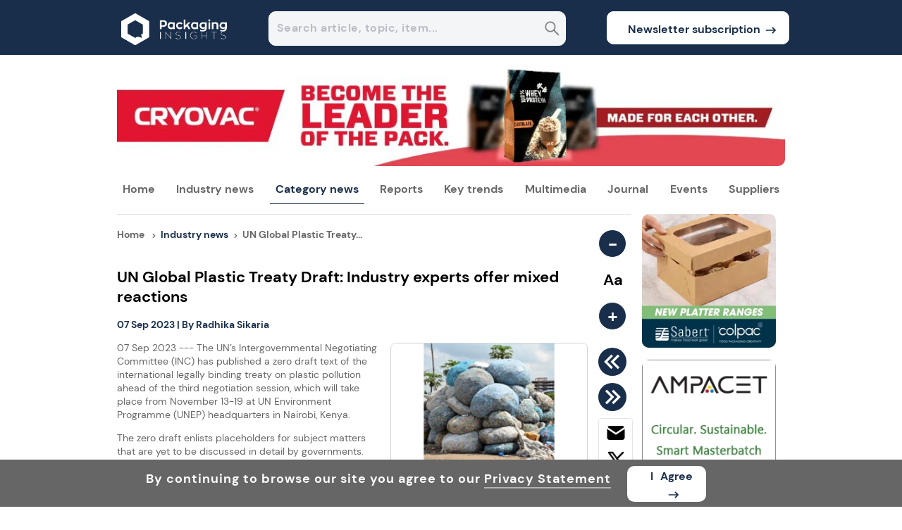

--- FILE ---
content_type: text/html; charset=utf-8
request_url: https://www.packaginginsights.com/news/un-global-plastic-treaty-draft-industry-experts-offer-mixed-reactions.html
body_size: 78522
content:
<!DOCTYPE html><html lang="en"><head><meta charSet="utf-8"/><meta name="viewport" content="width=device-width, initial-scale=1"/><link rel="preload" as="image" href="https://www.packaginginsights.com/pilogo.png"/><link rel="preload" as="image" href="https://article.innovamarketinsights360.com/articleimgs/resized_rect_newsimages/240/639040630422790910AdobeStock_524765606.webp" fetchPriority="high"/><link rel="preload" as="image" href="https://article.innovamarketinsights360.com/articleimgs/resized_rect_newsimages/240/63903915693933801768ff63859ec3f2cc263a0cb7_Espresso.webp" fetchPriority="high"/><link rel="preload" as="image" href="https://article.innovamarketinsights360.com/articleimgs/resized_rect_newsimages/240/639040646165909389polymer_lab.webp" fetchPriority="high"/><link rel="preload" as="image" href="https://resource.innovamarketinsights360.com/fif/banners/5cd3f91d-1235-4369-8422-455e03271e59.webp" fetchPriority="high"/><link rel="preload" as="image" href="https://assets.innovamarketinsights360.com/insightsbeta/common/images/rss_header.svg"/><link rel="preload" as="image" href="https://article.innovamarketinsights360.com/articleimgs/resized_rect_newsimages/240/638296760141429315ryan_brooklyn_e5Ja8Z_WEvA_unsplash.jpg"/><link rel="preload" as="image" href="https://resource.innovamarketinsights360.com/admin/editor/2963581b-bab3-4ad5-b986-e29f0cc48eb0collab-media-g5yUCnPd7D0-unsplash.jpg"/><link rel="preload" as="image" href="https://resource.innovamarketinsights360.com/admin/editor/81c78b98-dffc-4618-a3cf-f814c2663e000_BreakFreeFromPlastic_INC-2 Photo.jpg"/><link rel="preload" as="image" href="https://resource.innovamarketinsights360.com/fif/banners/ce9f4b82-552f-4aae-86bb-70d1d3890d73.webp"/><link rel="preload" as="image" href="https://assets.innovamarketinsights360.com/insights/Common/Images/trans.gif" fetchPriority="high"/><link rel="stylesheet" href="https://assets.cnsmedia.com/insightsbeta/_next/static/css/a547f29cd280824c.css" data-precedence="next"/><link rel="stylesheet" href="https://assets.cnsmedia.com/insightsbeta/_next/static/css/931ba21823d49903.css" data-precedence="next"/><link rel="stylesheet" href="https://assets.cnsmedia.com/insightsbeta/_next/static/css/a31b185025b6ff34.css" data-precedence="next"/><link rel="stylesheet" href="https://assets.cnsmedia.com/insightsbeta/_next/static/css/211c89f5209bd7fe.css" data-precedence="next"/><link rel="stylesheet" href="https://assets.cnsmedia.com/insightsbeta/_next/static/css/5e66fbc01e7ec847.css" data-precedence="next"/><link rel="stylesheet" href="https://assets.cnsmedia.com/insightsbeta/_next/static/css/4e841c5684d9835d.css" data-precedence="next"/><link rel="stylesheet" href="https://assets.cnsmedia.com/insightsbeta/_next/static/css/9ed3e54e6f61255f.css" data-precedence="next"/><link rel="stylesheet" href="https://assets.cnsmedia.com/insightsbeta/_next/static/css/94abf2a161af856f.css" data-precedence="next"/><link rel="stylesheet" href="https://assets.cnsmedia.com/insightsbeta/_next/static/css/0401c57c53e543e4.css" data-precedence="next"/><link rel="stylesheet" href="https://assets.cnsmedia.com/insightsbeta/_next/static/css/f029ba59a189d6ed.css" data-precedence="next"/><link rel="preload" as="script" fetchPriority="low" href="https://assets.cnsmedia.com/insightsbeta/_next/static/chunks/webpack-12b7ebddac0381a8.js"/><script src="https://assets.cnsmedia.com/insightsbeta/_next/static/chunks/4bd1b696-511a9258eb90946d.js" async=""></script><script src="https://assets.cnsmedia.com/insightsbeta/_next/static/chunks/6215-2084b0803ff5add4.js" async=""></script><script src="https://assets.cnsmedia.com/insightsbeta/_next/static/chunks/main-app-bb7003d200fd4b96.js" async=""></script><script src="https://assets.cnsmedia.com/insightsbeta/_next/static/chunks/53c13509-87d07ce86863fdcb.js" async=""></script><script src="https://assets.cnsmedia.com/insightsbeta/_next/static/chunks/8e1d74a4-cf6bcc7c85e9d4bd.js" async=""></script><script src="https://assets.cnsmedia.com/insightsbeta/_next/static/chunks/3d47b92a-f36bd3f6b450698e.js" async=""></script><script src="https://assets.cnsmedia.com/insightsbeta/_next/static/chunks/479ba886-8489e95c6ecda5f1.js" async=""></script><script src="https://assets.cnsmedia.com/insightsbeta/_next/static/chunks/f8025e75-22c6f0e80706097a.js" async=""></script><script src="https://assets.cnsmedia.com/insightsbeta/_next/static/chunks/7ce798d6-4ab14e948af6454a.js" async=""></script><script src="https://assets.cnsmedia.com/insightsbeta/_next/static/chunks/94730671-df0fc528a18644d4.js" async=""></script><script src="https://assets.cnsmedia.com/insightsbeta/_next/static/chunks/6300-869dc042b17a69e1.js" async=""></script><script src="https://assets.cnsmedia.com/insightsbeta/_next/static/chunks/8472-7f76d91b143d93a7.js" async=""></script><script src="https://assets.cnsmedia.com/insightsbeta/_next/static/chunks/1793-f7cbe2f77fffb7a6.js" async=""></script><script src="https://assets.cnsmedia.com/insightsbeta/_next/static/chunks/231-4ad5de08e2730c69.js" async=""></script><script src="https://assets.cnsmedia.com/insightsbeta/_next/static/chunks/3463-8e851f4c65c54e90.js" async=""></script><script src="https://assets.cnsmedia.com/insightsbeta/_next/static/chunks/6118-a1009f65aa4cbaaa.js" async=""></script><script src="https://assets.cnsmedia.com/insightsbeta/_next/static/chunks/5568-db3c63b5c9701a2e.js" async=""></script><script src="https://assets.cnsmedia.com/insightsbeta/_next/static/chunks/1164-611d0adb64e3c136.js" async=""></script><script src="https://assets.cnsmedia.com/insightsbeta/_next/static/chunks/5172-56a44f258b68fa5f.js" async=""></script><script src="https://assets.cnsmedia.com/insightsbeta/_next/static/chunks/7140-90c98af91f34a71c.js" async=""></script><script src="https://assets.cnsmedia.com/insightsbeta/_next/static/chunks/2596-6a42dcea549224a3.js" async=""></script><script src="https://assets.cnsmedia.com/insightsbeta/_next/static/chunks/app/news/singlenews/%5Bid%5D/page-f0d0289f637c2e61.js" async=""></script><script src="https://assets.cnsmedia.com/insightsbeta/_next/static/chunks/c916193b-08a58de3f48b28f2.js" async=""></script><script src="https://assets.cnsmedia.com/insightsbeta/_next/static/chunks/2968-782e30c4a2e97bfe.js" async=""></script><script src="https://assets.cnsmedia.com/insightsbeta/_next/static/chunks/6328-ec828dcf2ca428bc.js" async=""></script><script src="https://assets.cnsmedia.com/insightsbeta/_next/static/chunks/app/layout-6815a67093e22ee8.js" async=""></script><script src="https://assets.cnsmedia.com/insightsbeta/_next/static/chunks/app/not-found-3d69971456cb918d.js" async=""></script><script async="" src="https://www.googletagmanager.com/gtag/js?id=G-6X88NR7Z1P"></script><link rel="preload" href="https://assets.cnsmedia.com/insightsbeta/assets/common/js/jquery/jquery-3.6.0.min.js" as="script"/><link rel="preload" as="image" href="https://resource.innovamarketinsights360.com/fif/banners/fb5bfc19-e7b6-40d3-ab2d-472f9892d2d2.jpg"/><link rel="preload" as="image" href="https://www.packaginginsights.com/footer_logo_pi.svg"/><link rel="preload" as="image" href="https://assets.innovamarketinsights360.com/insightsbeta/common/images/linkedin_header.svg"/><link rel="preload" as="image" href="https://assets.innovamarketinsights360.com/insightsbeta/common/images/googlenews.svg"/><meta name="description" content="The UN’s Intergovernmental Negotiating Committee has published a zero draft text of the international legally binding treaty on plastic pollution."/><meta name="keywords" content="Global Plastic Treaty, UN International Plastic Pollution Treaty, International Negotiating Committee on Plastic Pollution, INC Zero Draft, United Nations Environment Programme, Greenpeace USA, Nextek, Nextloop, Break Free From Plastic, A Plastic Planet"/><link rel="canonical" href="https://www.packaginginsights.com/news/un-global-plastic-treaty-draft-industry-experts-offer-mixed-reactions.html"/><meta property="og:title" content="UN Global Plastic Treaty Draft: Industry experts offer mixed reactions"/><meta property="og:description" content="07 Sep 2023 --- The UN&amp;rsquo;s Intergovernmental Negotiating Committee (INC) has published a zero draft text of the international legally binding treaty on plastic pollution ahead of the third negotiation session, which will take place from November 13-19 at UN Environment Programme (UNEP) headquarters in Nairobi, Kenya.&amp;nbsp;"/><meta property="og:url" content="https://www.packaginginsights.com/news/un-global-plastic-treaty-draft-industry-experts-offer-mixed-reactions.html"/><meta property="og:site_name" content="https://www.packaginginsights.com"/><meta property="og:image" content="https://article.innovamarketinsights360.com/articleimgs/article_images/638296760141429315ryan_brooklyn_e5Ja8Z_WEvA_unsplash.jpg"/><meta name="twitter:card" content="summary_large_image"/><meta name="twitter:site" content="https://www.packaginginsights.com"/><meta name="twitter:title" content="UN Global Plastic Treaty Draft: Industry experts offer mixed reactions"/><meta name="twitter:description" content="07 Sep 2023 --- The UN&amp;rsquo;s Intergovernmental Negotiating Committee (INC) has published a zero draft text of the international legally binding treaty on plastic pollution ahead of the third negotiation session, which will take place from November 13-19 at UN Environment Programme (UNEP) headquarters in Nairobi, Kenya.&amp;nbsp;"/><meta name="twitter:image" content="https://article.innovamarketinsights360.com/articleimgs/article_images/638296760141429315ryan_brooklyn_e5Ja8Z_WEvA_unsplash.jpg"/><link rel="alternate" href="https://www.packaginginsights.com" hrefLang="en"/><link rel="alternate" href="https://www.packaginginsights.com" hrefLang="x-default"/><link rel="preload" href="https://assets.cnsmedia.com/insightsbeta/assets/font/DMSans-Regular.ttf" as="font" type="font/ttf" crossorigin="anonymous"/><meta name="robots" content="index, follow, max-snippet:-1, max-image-preview:large"/><meta id="Authorname" name="Author" content="CNS MEDIA"/><meta name="Email" content="technical@innovami.com"/><meta name="Copyright" content="Copyright 2009 Innova.All Rights Reserved."/><meta prefix="og: http://ogp.me/ns#" property="og:type" content="website"/><meta property="og:image:width" content="200"/><meta property="og:image:height" content="200"/><meta name="twitter:card" content="summary_large_image"/><meta name="ahrefs-site-verification" content="0756a1363a62e90893469bedf91eb344425f6639cedfb1deabeb3d586a20dedf"/><meta http-equiv="Content-Type" content="text/html; charset=iso-8859-1"/><meta name="google-site-verification" content="saTMdBp8WjKQsdm247g1uOtEFOkLP9AC-9HhpZ0THeE"/><meta property="fb:app_id" content="839497312737148"/><link rel="preload" href="https://assets.cnsmedia.com/insightsbeta/assets/pi/css/common.css" as="style"/><link rel="icon" href="/content/pi/images/favicon.ico" type="image/x-icon"/><link rel="apple-touch-icon" href="/content/pi/images/favicon.ico"/><link rel="manifest" href="https://assets.innovamarketinsights360.com/insightsbeta/pwa/pi/manifest.json"/><title>UN Global Plastic Treaty Draft: Industry experts offer mixed reactions</title><link rel="preload" href="https://article.innovamarketinsights360.com/articleimgs/article_images/638296760141429315ryan_brooklyn_e5Ja8Z_WEvA_unsplash.jpg" class="lightbox"/><link rel="stylesheet" href="https://assets.cnsmedia.com/insightsbeta/assets/pi/css/common.css"/><script>(self.__next_s=self.__next_s||[]).push(["https://assets.cnsmedia.com/insightsbeta/assets/common/js/jquery/jquery-3.6.0.min.js",{}])</script><script>
              window.dataLayer = window.dataLayer || [];
              function gtag(){dataLayer.push(arguments);}
              gtag('js', new Date());
              gtag('config', 'G-6X88NR7Z1P', {
                page_path: window.location.pathname || ""
              });
            </script><script src="https://assets.cnsmedia.com/insightsbeta/_next/static/chunks/polyfills-42372ed130431b0a.js" noModule=""></script></head><body class=""><main><div></div><main><div id="backgroundbanner" style="display:block"><div><div class="container"><div class="header-container" id="header-container"><div class="headercentercontainer responseheaderwidth"><div class="middleheader"><div class="middlecenterheader"><div class="sitelogodiv responselogowidth"><a href="" aria-label="Visit Homepage"><img src="https://www.packaginginsights.com/pilogo.png" class="logoalign" alt="logo" title="logo"/></a></div><div class="searchboxdiv"><div style="width:87.5%;height:47px;margin-right:1%;position:relative;margin-left:6%;margin-top:16px;display:flex;border-radius:10px;border:1px solid white;background-color:#F4F5F7"><input type="text" style="width:98%;height:43px;border-radius:10px;padding-left:6px;border:none;font-size:16px;font-weight:bold" class="seachboxstyle" placeholder="Search article, topic, item..." id="homesearch" autoComplete="off" value=""/><div class="searchbtndiv"><button class="searchbtn" aria-label="Search" disabled=""><svg stroke="currentColor" fill="currentColor" stroke-width="0" viewBox="0 0 448 512" color="grey" style="color:grey;cursor:pointer;height:23px" height="25px" width="25px" xmlns="http://www.w3.org/2000/svg"><path d="M448 449L301.2 300.2c20-27.9 31.9-62.2 31.9-99.2 0-93.1-74.7-168.9-166.5-168.9C74.7 32 0 107.8 0 200.9s74.7 168.9 166.5 168.9c39.8 0 76.3-14.2 105-37.9l146 148.1 30.5-31zM166.5 330.8c-70.6 0-128.1-58.3-128.1-129.9S95.9 71 166.5 71s128.1 58.3 128.1 129.9-57.4 129.9-128.1 129.9z"></path></svg></button></div></div></div><div class="subscribebtndiv"><div class="newssubdiv"><a href="https://www.packaginginsights.com/subscribe.html" target="_blank" class="newslettter_sub"><button class="newsubbtn">Newsletter subscription<div class="subarr"><svg stroke="currentColor" fill="none" stroke-width="0" viewBox="0 0 24 24" class="subscribearrow" height="20px" width="20px" xmlns="http://www.w3.org/2000/svg"><path d="M15.0378 6.34317L13.6269 7.76069L16.8972 11.0157L3.29211 11.0293L3.29413 13.0293L16.8619 13.0157L13.6467 16.2459L15.0643 17.6568L20.7079 11.9868L15.0378 6.34317Z" fill="currentColor"></path></svg></div></button></a></div></div></div></div></div></div><div class="stickyheader-container"><div class="sticky-navbardiv source-backgroundcolor"><div class="headercentercontainer responseheaderwidth"><div><div class="menustickydiv"><ul class="stickymenulists"><li class="stickylistitems" id="menu-logo"><a href="https://www.packaginginsights.com"><img src="https://www.packaginginsights.com/pilogo.png" style="width:100px" alt="logo" title="logo"/></a></li><li class="stickylistitems" id="Industry-News"><span class="link-inherit" style="display:block"><span style="display:inline-flex;align-items:center"><a href="https://www.packaginginsights.com/news.html" target="_self" rel="noopener" style="color:white">Industry news</a></span><div class="submenu-divblock-sticky-Industry-News stickysubmenu-divblock"><div class="submenudiv-Industry-News submenudiv"><div style="width:60%"><p class="menutitle">Industry news</p><ul class="submenulist-0 submenu" style="display:block;position:absolute;list-style:none;margin-right:30px"><a href="https://www.packaginginsights.com/news.html" target="_self"><li class="submenulist" id="All News">All news</li></a><a href="https://www.packaginginsights.com/business.html" target="_self"><li class="submenulist" id="Business">Business</li></a><a href="https://www.foodingredientsfirst.com/" target="_blank"><li class="submenulist" id="Food Ingredients">Food ingredients</li></a><a href="https://www.packaginginsights.com/new-product-development.html" target="_self"><li class="submenulist" id="New Product Development">New product development</li></a><a href="https://www.nutritioninsight.com/" target="_blank"><li class="submenulist" id="Nutrition &amp; Health">Nutrition &amp; health</li></a></ul><ul class="submenulist-1 submenu" style="display:block;position:absolute;list-style:none;margin-right:30px"><a href="https://www.personalcareinsights.com/" target="_blank"><li class="submenulist" id="Personal Care &amp; Cosmetics">Personal care &amp; cosmetics</li></a><a href="https://www.packaginginsights.com/policy-and-regulation.html" target="_self"><li class="submenulist" id="Policy &amp; Regulation">Policy &amp; regulation</li></a><a href="https://www.packaginginsights.com/research-and-science.html" target="_self"><li class="submenulist" id="Research &amp; Science">Research &amp; science</li></a><a href="https://www.packaginginsights.com/tech-and-innovation.html" target="_self"><li class="submenulist" id="Tech &amp; Innovation">Tech &amp; innovation</li></a></ul></div><div style="width:40%"><ul class="mustread-contents"><p class="mustread-heading">Trending now</p><div class="mustread-container"><div class="mustread-imagediv"><a href="https://www.packaginginsights.com/news/china-packaging-recycling-plans.html"><img class="mustread-image rec-size" src="https://article.innovamarketinsights360.com/articleimgs/resized_rect_newsimages/240/639040630422790910AdobeStock_524765606.webp" alt="Trending now" title="Trending now" loading="eager" fetchPriority="high"/></a></div><div class="mustread-titlediv"><a href="https://www.packaginginsights.com/news/china-packaging-recycling-plans.html"><p class="mustread-title">China outlines packaging recycling plans to boost circular economy</p></a></div></div><div class="mustread-container"><div class="mustread-imagediv"><a href="https://www.packaginginsights.com/news/notpla-eu-plastic-free-coffee-cups.html"><img class="mustread-image rec-size" src="https://article.innovamarketinsights360.com/articleimgs/resized_rect_newsimages/240/63903915693933801768ff63859ec3f2cc263a0cb7_Espresso.webp" alt="Trending now" title="Trending now" loading="eager" fetchPriority="high"/></a></div><div class="mustread-titlediv"><a href="https://www.packaginginsights.com/news/notpla-eu-plastic-free-coffee-cups.html"><p class="mustread-title">Notpla receives EU funding to develop plastic-free coffee cups</p></a></div></div><div class="mustread-container"><div class="mustread-imagediv"><a href="https://www.packaginginsights.com/news/dutch-ai-plastic-recycling-project.html"><img class="mustread-image rec-size" src="https://article.innovamarketinsights360.com/articleimgs/resized_rect_newsimages/240/639040646165909389polymer_lab.webp" alt="Trending now" title="Trending now" loading="eager" fetchPriority="high"/></a></div><div class="mustread-titlediv"><a href="https://www.packaginginsights.com/news/dutch-ai-plastic-recycling-project.html"><p class="mustread-title">Netherlands backs AI-enabled plastic recycling to tackle packaging waste</p></a></div></div></ul></div></div></div></span></li><li class="stickylistitems" id="Category-News"><span class="link-inherit" style="display:block"><span style="display:inline-flex;align-items:center"><a href="https://www.packaginginsights.com/news.html" target="_self" rel="noopener" style="color:white">Category news</a></span><div class="submenu-divblock-sticky-Category-News stickysubmenu-divblock"><div class="submenudiv-Category-News submenudiv categorymenudiv"><div style="width:60%"><p class="menutitle">Category news</p><ul class="submenulist-0 submenu" style="display:block;position:absolute;list-style:none;margin-right:30px"><a href="https://www.packaginginsights.com/news/category/beauty-and-self-care.html"><li class="submenulist" id="Beauty &amp; Self Care">Beauty &amp; self care</li></a><a href="https://www.packaginginsights.com/news/category/beverages.html"><li class="submenulist" id="Beverages">Beverages</li></a><a href="https://www.packaginginsights.com/news/category/bioplastics.html"><li class="submenulist" id="Bioplastics">Bioplastics</li></a><a href="https://www.packaginginsights.com/news/category/caps-and-closures.html"><li class="submenulist" id="Caps &amp; Closures">Caps &amp; closures</li></a><a href="https://www.packaginginsights.com/news/category/compostables.html"><li class="submenulist" id="Compostables">Compostables</li></a><a href="https://www.packaginginsights.com/news/category/design-and-branding.html"><li class="submenulist" id="Design &amp; Branding">Design &amp; branding</li></a><a href="https://www.packaginginsights.com/news/category/e-commerce.html"><li class="submenulist" id="E-commerce">E-commerce</li></a><a href="https://www.packaginginsights.com/news/category/electronics.html"><li class="submenulist" id="Electronics">Electronics</li></a></ul><ul class="submenulist-1 submenu" style="display:block;position:absolute;list-style:none;margin-right:30px"><a href="https://www.packaginginsights.com/news/category/fashion-and-textiles.html"><li class="submenulist" id="Fashion &amp; Textiles">Fashion &amp; textiles</li></a><a href="https://www.packaginginsights.com/news/category/fiber-based.html"><li class="submenulist" id="Fiber-based">Fiber-based</li></a><a href="https://www.packaginginsights.com/news/category/flexible-plastics.html"><li class="submenulist" id="Flexible Plastics">Flexible plastics</li></a><a href="https://www.packaginginsights.com/news/category/food.html"><li class="submenulist" id="Food">Food</li></a><a href="https://www.packaginginsights.com/news/category/foodservice.html"><li class="submenulist" id="Foodservice">Foodservice</li></a><a href="https://www.packaginginsights.com/news/category/glass.html"><li class="submenulist" id="Glass">Glass</li></a><a href="https://www.packaginginsights.com/news/category/household.html"><li class="submenulist" id="Household">Household</li></a><a href="https://www.packaginginsights.com/news/category/other-industries.html"><li class="submenulist" id="Industrial">Industrial</li></a></ul><ul class="submenulist-2 submenu" style="display:block;position:absolute;list-style:none;margin-right:30px"><a href="https://www.packaginginsights.com/news/category/labels-and-labeling.html"><li class="submenulist" id="Labels &amp; Labeling">Labels &amp; labeling</li></a><a href="https://www.packaginginsights.com/news/category/machinery-and-automation.html"><li class="submenulist" id="Machinery &amp; Automation">Machinery &amp; automation</li></a><a href="https://www.packaginginsights.com/news/category/metals.html"><li class="submenulist" id="Metals">Metals</li></a><a href="https://www.packaginginsights.com/news/category/other-materials.html"><li class="submenulist" id="Other Materials">Other materials</li></a><a href="https://www.packaginginsights.com/news/category/other-packaging.html"><li class="submenulist" id="Other Packaging">Other packaging</li></a><a href="https://www.packaginginsights.com/news/category/pet-food.html"><li class="submenulist" id="Pet Food">Pet food</li></a><a href="https://www.packaginginsights.com/news/category/pharma-and-healthcare.html"><li class="submenulist" id="Pharma &amp; Healthcare">Pharma &amp; healthcare</li></a><a href="https://www.packaginginsights.com/news/category/premium-luxury.html"><li class="submenulist" id="Premium Luxury">Premium luxury</li></a></ul><ul class="submenulist-3 submenu" style="display:block;position:absolute;list-style:none;margin-right:30px"><a href="https://www.packaginginsights.com/news/category/printing-and-prepress.html"><li class="submenulist" id="Printing &amp; Pre-press">Printing &amp; pre-press</li></a><a href="https://www.packaginginsights.com/news/category/recyclable.html"><li class="submenulist" id="Recyclable">Recyclable</li></a><a href="https://www.packaginginsights.com/news/category/reusables.html"><li class="submenulist" id="Reusables">Reusables</li></a><a href="https://www.packaginginsights.com/news/category/rigid-plastics.html"><li class="submenulist" id="Rigid Plastics">Rigid plastics</li></a><a href="https://www.packaginginsights.com/news/category/supply-chain.html"><li class="submenulist" id="Supply Chain">Supply chain</li></a></ul></div></div></div></span></li><li class="stickylistitems" id="Reports"><span class="link-inherit" style="display:block"><span style="display:inline-flex;align-items:center"><a href="https://www.packaginginsights.com/special-reports.html" target="_self" rel="noopener" style="color:white">Reports</a></span><div class="submenu-divblock-sticky-Reports stickysubmenu-divblock"><div class="submenudiv-Reports submenudiv"><div style="width:60%"><p class="menutitle">Reports</p><ul class="submenulist-0 submenu" style="display:block;position:absolute;list-style:none;margin-right:30px"><a href="https://www.packaginginsights.com/key-interviews.html" target="_self"><li class="submenulist" id="Key Interviews">Key interviews</li></a><a href="https://www.packaginginsights.com/special-reports.html" target="_self"><li class="submenulist" id="Special Reports">Special reports</li></a><a href="https://www.packaginginsights.com/technical-papers.html" target="_self"><li class="submenulist" id="Technical Papers">Technical papers</li></a></ul></div><div style="width:40%"><ul class="mustread-contents"><p class="mustread-heading">Trending now</p><div class="mustread-container"><div class="mustread-imagediv"><a href="https://www.packaginginsights.com/news/china-packaging-recycling-plans.html"><img class="mustread-image rec-size" src="https://article.innovamarketinsights360.com/articleimgs/resized_rect_newsimages/240/639040630422790910AdobeStock_524765606.webp" alt="Trending now" title="Trending now" loading="eager" fetchPriority="high"/></a></div><div class="mustread-titlediv"><a href="https://www.packaginginsights.com/news/china-packaging-recycling-plans.html"><p class="mustread-title">China outlines packaging recycling plans to boost circular economy</p></a></div></div><div class="mustread-container"><div class="mustread-imagediv"><a href="https://www.packaginginsights.com/news/notpla-eu-plastic-free-coffee-cups.html"><img class="mustread-image rec-size" src="https://article.innovamarketinsights360.com/articleimgs/resized_rect_newsimages/240/63903915693933801768ff63859ec3f2cc263a0cb7_Espresso.webp" alt="Trending now" title="Trending now" loading="eager" fetchPriority="high"/></a></div><div class="mustread-titlediv"><a href="https://www.packaginginsights.com/news/notpla-eu-plastic-free-coffee-cups.html"><p class="mustread-title">Notpla receives EU funding to develop plastic-free coffee cups</p></a></div></div><div class="mustread-container"><div class="mustread-imagediv"><a href="https://www.packaginginsights.com/news/dutch-ai-plastic-recycling-project.html"><img class="mustread-image rec-size" src="https://article.innovamarketinsights360.com/articleimgs/resized_rect_newsimages/240/639040646165909389polymer_lab.webp" alt="Trending now" title="Trending now" loading="eager" fetchPriority="high"/></a></div><div class="mustread-titlediv"><a href="https://www.packaginginsights.com/news/dutch-ai-plastic-recycling-project.html"><p class="mustread-title">Netherlands backs AI-enabled plastic recycling to tackle packaging waste</p></a></div></div></ul></div></div></div></span></li><li class="stickylistitems" id="Key-Trends"><span class="link-inherit" style="display:block"><span style="display:inline-flex;align-items:center"><a href="https://www.packaginginsights.com/all-key-trends.html" target="_self" rel="noopener" style="color:white">Key trends</a></span><div class="submenu-divblock-sticky-Key-Trends stickysubmenu-divblock"><div class="submenudiv-Key-Trends submenudiv"><div style="width:60%"><p class="menutitle">Key trends</p><ul class="submenulist-0 submenu" style="display:block;position:absolute;list-style:none;margin-right:30px"><a href="https://www.packaginginsights.com/all-key-trends.html" target="_self"><li class="submenulist" id="All key trends">All key trends</li></a><a href="https://www.packaginginsights.com/trend-analysis.html" target="_self"><li class="submenulist" id="Trends analysis">Trend analysis</li></a><a href="https://www.packaginginsights.com/packaging-focus.html" target="_self"><li class="submenulist" id="Packaging Focus">Packaging focus</li></a><a href="https://www.packaginginsights.com/product-innovation.html" target="_self"><li class="submenulist" id="Product innovation">Product innovation</li></a></ul></div><div style="width:40%"><ul class="mustread-contents"><p class="mustread-heading">Trending now</p><div class="mustread-container"><div class="mustread-imagediv"><a href="https://www.packaginginsights.com/news/china-packaging-recycling-plans.html"><img class="mustread-image rec-size" src="https://article.innovamarketinsights360.com/articleimgs/resized_rect_newsimages/240/639040630422790910AdobeStock_524765606.webp" alt="Trending now" title="Trending now" loading="eager" fetchPriority="high"/></a></div><div class="mustread-titlediv"><a href="https://www.packaginginsights.com/news/china-packaging-recycling-plans.html"><p class="mustread-title">China outlines packaging recycling plans to boost circular economy</p></a></div></div><div class="mustread-container"><div class="mustread-imagediv"><a href="https://www.packaginginsights.com/news/notpla-eu-plastic-free-coffee-cups.html"><img class="mustread-image rec-size" src="https://article.innovamarketinsights360.com/articleimgs/resized_rect_newsimages/240/63903915693933801768ff63859ec3f2cc263a0cb7_Espresso.webp" alt="Trending now" title="Trending now" loading="eager" fetchPriority="high"/></a></div><div class="mustread-titlediv"><a href="https://www.packaginginsights.com/news/notpla-eu-plastic-free-coffee-cups.html"><p class="mustread-title">Notpla receives EU funding to develop plastic-free coffee cups</p></a></div></div><div class="mustread-container"><div class="mustread-imagediv"><a href="https://www.packaginginsights.com/news/dutch-ai-plastic-recycling-project.html"><img class="mustread-image rec-size" src="https://article.innovamarketinsights360.com/articleimgs/resized_rect_newsimages/240/639040646165909389polymer_lab.webp" alt="Trending now" title="Trending now" loading="eager" fetchPriority="high"/></a></div><div class="mustread-titlediv"><a href="https://www.packaginginsights.com/news/dutch-ai-plastic-recycling-project.html"><p class="mustread-title">Netherlands backs AI-enabled plastic recycling to tackle packaging waste</p></a></div></div></ul></div></div></div></span></li><li class="stickylistitems" id="Multimedia"><span class="link-inherit" style="display:block"><span style="display:inline-flex;align-items:center"><a href="https://www.packaginginsights.com/multimedia.html" target="_self" rel="noopener" style="color:white">Multimedia</a></span><div class="submenu-divblock-sticky-Multimedia stickysubmenu-divblock"><div class="submenudiv-Multimedia submenudiv"><div style="width:60%"><p class="menutitle">Multimedia</p><ul class="submenulist-0 submenu" style="display:block;position:absolute;list-style:none;margin-right:30px"><a href="https://www.packaginginsights.com/multimedia.html" target="_self"><li class="submenulist" id="All multimedia">All multimedia</li></a><a href="https://www.packaginginsights.com/videos.html" target="_self"><li class="submenulist" id="Videos">Videos</li></a><a href="https://www.packaginginsights.com/webinars.html" target="_self"><li class="submenulist" id="Webinars">Webinars</li></a></ul></div><div style="width:40%"><ul class="mustread-contents"><p class="mustread-heading">Trending now</p><div class="mustread-container"><div class="mustread-imagediv"><a href="https://www.packaginginsights.com/news/china-packaging-recycling-plans.html"><img class="mustread-image rec-size" src="https://article.innovamarketinsights360.com/articleimgs/resized_rect_newsimages/240/639040630422790910AdobeStock_524765606.webp" alt="Trending now" title="Trending now" loading="eager" fetchPriority="high"/></a></div><div class="mustread-titlediv"><a href="https://www.packaginginsights.com/news/china-packaging-recycling-plans.html"><p class="mustread-title">China outlines packaging recycling plans to boost circular economy</p></a></div></div><div class="mustread-container"><div class="mustread-imagediv"><a href="https://www.packaginginsights.com/news/notpla-eu-plastic-free-coffee-cups.html"><img class="mustread-image rec-size" src="https://article.innovamarketinsights360.com/articleimgs/resized_rect_newsimages/240/63903915693933801768ff63859ec3f2cc263a0cb7_Espresso.webp" alt="Trending now" title="Trending now" loading="eager" fetchPriority="high"/></a></div><div class="mustread-titlediv"><a href="https://www.packaginginsights.com/news/notpla-eu-plastic-free-coffee-cups.html"><p class="mustread-title">Notpla receives EU funding to develop plastic-free coffee cups</p></a></div></div><div class="mustread-container"><div class="mustread-imagediv"><a href="https://www.packaginginsights.com/news/dutch-ai-plastic-recycling-project.html"><img class="mustread-image rec-size" src="https://article.innovamarketinsights360.com/articleimgs/resized_rect_newsimages/240/639040646165909389polymer_lab.webp" alt="Trending now" title="Trending now" loading="eager" fetchPriority="high"/></a></div><div class="mustread-titlediv"><a href="https://www.packaginginsights.com/news/dutch-ai-plastic-recycling-project.html"><p class="mustread-title">Netherlands backs AI-enabled plastic recycling to tackle packaging waste</p></a></div></div></ul></div></div></div></span></li><li class="stickylistitems" id="Journal"><span class="link-inherit" style="display:block"><span style="display:inline-flex;align-items:center"><a class="link-inherit" style="display:inline-flex;align-items:center" href="https://www.packaginginsights.com/theworldoffoodingredients.html">Journal</a></span><div class="submenu-divblock-sticky-Journal stickysubmenu-divblock"><div class="submenudiv-Journal submenudiv"><div style="width:60%"><p class="menutitle">Journal</p><ul class="submenulist-0 submenu" style="display:block;position:absolute;list-style:none;margin-right:30px"><a href="https://www.packaginginsights.com/theworldoffoodingredients.html" target="_self"><li class="submenulist" id="The World of Food Ingredients">Access all Editions</li></a><a href="mailto:sales@cnsmedia.com?subject=Request%20Advertising%20Details%20for%20TWOFI&amp;body=" target="_self"><li class="submenulist" id="Advertising Options">Advertising options</li></a><a href="https://www.packaginginsights.com/theworldoffoodingredients/subscribe.html" target="_self"><li class="submenulist" id="Subscribe Now">Subscribe now</li></a><a href="mailto:journal@cnsmedia.com?subject=Editorial%20Enquiries%20for%20TWOFI&amp;body=" target="_self"><li class="submenulist" id="Editorial Enquiries">Editorial enquiries</li></a></ul></div><div style="width:40%"><ul class="mustread-contents"><p class="mustread-heading marginleft10">Latest editions</p><div class="mustread-container height25"><div class="mustread-titlediv"><a href="https://www.packaginginsights.com/theworldoffoodingredients/powerhouse-protein.html"><p class="mustread-title latestedition">Powerhouse Protein</p></a></div></div><div class="mustread-container height25"><div class="mustread-titlediv"><a href="https://www.packaginginsights.com/theworldoffoodingredients/elevated-dairy-experiences.html"><p class="mustread-title latestedition">Elevated Dairy Experiences</p></a></div></div><div class="mustread-container height25"><div class="mustread-titlediv"><a href="https://www.packaginginsights.com/theworldoffoodingredients/snacks-reimagined.html"><p class="mustread-title latestedition">Snacks Reimagined</p></a></div></div><div class="mustread-container height25"><div class="mustread-titlediv"><a href="https://www.packaginginsights.com/theworldoffoodingredients/strides-in-wellness.html"><p class="mustread-title latestedition">Strides in Wellness</p></a></div></div></ul></div></div></div></span></li><li class="stickylistitems" id="Events"><span class="link-inherit" style="display:block"><span style="display:inline-flex;align-items:center"><a href="https://www.packaginginsights.com/events.html" target="_self" rel="noopener" style="color:white">Events</a></span><div class="submenu-divblock-sticky-Events stickysubmenu-divblock"><div class="submenudiv-Events submenudiv"><div style="width:60%"><p class="menutitle">Events</p><ul class="submenulist-0 submenu" style="display:block;position:absolute;list-style:none;margin-right:30px"><a href="https://www.packaginginsights.com/events.html" target="_self"><li class="submenulist" id="Event Listing">Event listing</li></a><a href="https://www.packaginginsights.com/event-previews.html" target="_self"><li class="submenulist" id="Event Previews">Event previews</li></a><a href="https://www.packaginginsights.com/event-reviews.html" target="_self"><li class="submenulist" id="Event Reviews">Event reviews</li></a></ul></div><div style="width:40%"><ul class="mustread-contents"><p class="mustread-heading">Trending now</p><div class="mustread-container"><div class="mustread-imagediv"><a href="https://www.packaginginsights.com/news/china-packaging-recycling-plans.html"><img class="mustread-image rec-size" src="https://article.innovamarketinsights360.com/articleimgs/resized_rect_newsimages/240/639040630422790910AdobeStock_524765606.webp" alt="Trending now" title="Trending now" loading="eager" fetchPriority="high"/></a></div><div class="mustread-titlediv"><a href="https://www.packaginginsights.com/news/china-packaging-recycling-plans.html"><p class="mustread-title">China outlines packaging recycling plans to boost circular economy</p></a></div></div><div class="mustread-container"><div class="mustread-imagediv"><a href="https://www.packaginginsights.com/news/notpla-eu-plastic-free-coffee-cups.html"><img class="mustread-image rec-size" src="https://article.innovamarketinsights360.com/articleimgs/resized_rect_newsimages/240/63903915693933801768ff63859ec3f2cc263a0cb7_Espresso.webp" alt="Trending now" title="Trending now" loading="eager" fetchPriority="high"/></a></div><div class="mustread-titlediv"><a href="https://www.packaginginsights.com/news/notpla-eu-plastic-free-coffee-cups.html"><p class="mustread-title">Notpla receives EU funding to develop plastic-free coffee cups</p></a></div></div><div class="mustread-container"><div class="mustread-imagediv"><a href="https://www.packaginginsights.com/news/dutch-ai-plastic-recycling-project.html"><img class="mustread-image rec-size" src="https://article.innovamarketinsights360.com/articleimgs/resized_rect_newsimages/240/639040646165909389polymer_lab.webp" alt="Trending now" title="Trending now" loading="eager" fetchPriority="high"/></a></div><div class="mustread-titlediv"><a href="https://www.packaginginsights.com/news/dutch-ai-plastic-recycling-project.html"><p class="mustread-title">Netherlands backs AI-enabled plastic recycling to tackle packaging waste</p></a></div></div></ul></div></div></div></span></li><li class="stickylistitems" id="Suppliers"><span class="link-inherit" style="display:block"><span style="display:inline-flex;align-items:center"><a href="https://www.packaginginsights.com/supplier-profiles/a.html" target="_self" rel="noopener" style="color:white">Suppliers</a></span><div class="submenu-divblock-sticky-Suppliers stickysubmenu-divblock"><div class="submenudiv-Suppliers submenudiv"><div style="width:60%"><p class="menutitle">Suppliers</p><ul class="submenulist-0 submenu" style="display:block;position:absolute;list-style:none;margin-right:30px"><a href="https://www.packaginginsights.com/supplier-profiles/a.html" target="_self"><li class="submenulist" id="Supplier Profiles">Supplier profiles</li></a></ul></div><div style="width:40%"><ul class="mustread-contents"><p class="mustread-heading">Trending now</p><div class="mustread-container"><div class="mustread-imagediv"><a href="https://www.packaginginsights.com/news/china-packaging-recycling-plans.html"><img class="mustread-image rec-size" src="https://article.innovamarketinsights360.com/articleimgs/resized_rect_newsimages/240/639040630422790910AdobeStock_524765606.webp" alt="Trending now" title="Trending now" loading="eager" fetchPriority="high"/></a></div><div class="mustread-titlediv"><a href="https://www.packaginginsights.com/news/china-packaging-recycling-plans.html"><p class="mustread-title">China outlines packaging recycling plans to boost circular economy</p></a></div></div><div class="mustread-container"><div class="mustread-imagediv"><a href="https://www.packaginginsights.com/news/notpla-eu-plastic-free-coffee-cups.html"><img class="mustread-image rec-size" src="https://article.innovamarketinsights360.com/articleimgs/resized_rect_newsimages/240/63903915693933801768ff63859ec3f2cc263a0cb7_Espresso.webp" alt="Trending now" title="Trending now" loading="eager" fetchPriority="high"/></a></div><div class="mustread-titlediv"><a href="https://www.packaginginsights.com/news/notpla-eu-plastic-free-coffee-cups.html"><p class="mustread-title">Notpla receives EU funding to develop plastic-free coffee cups</p></a></div></div><div class="mustread-container"><div class="mustread-imagediv"><a href="https://www.packaginginsights.com/news/dutch-ai-plastic-recycling-project.html"><img class="mustread-image rec-size" src="https://article.innovamarketinsights360.com/articleimgs/resized_rect_newsimages/240/639040646165909389polymer_lab.webp" alt="Trending now" title="Trending now" loading="eager" fetchPriority="high"/></a></div><div class="mustread-titlediv"><a href="https://www.packaginginsights.com/news/dutch-ai-plastic-recycling-project.html"><p class="mustread-title">Netherlands backs AI-enabled plastic recycling to tackle packaging waste</p></a></div></div></ul></div></div></div></span></li><li class="stickylistitems" id="searchfrommenu"><svg stroke="currentColor" fill="currentColor" stroke-width="0" viewBox="0 0 512 512" height="1em" width="1em" xmlns="http://www.w3.org/2000/svg"><path d="M505 442.7L405.3 343c-4.5-4.5-10.6-7-17-7H372c27.6-35.3 44-79.7 44-128C416 93.1 322.9 0 208 0S0 93.1 0 208s93.1 208 208 208c48.3 0 92.7-16.4 128-44v16.3c0 6.4 2.5 12.5 7 17l99.7 99.7c9.4 9.4 24.6 9.4 33.9 0l28.3-28.3c9.4-9.4 9.4-24.6.1-34zM208 336c-70.7 0-128-57.2-128-128 0-70.7 57.2-128 128-128 70.7 0 128 57.2 128 128 0 70.7-57.2 128-128 128z"></path></svg></li></ul></div></div></div></div></div></div></div><div><div class="bodycontainer"><div class="leftcontainer"></div><div class="centercontainer"><div class="bannerdiv"><a href="https://www.sealedair.com/uk/products/food-packaging/pouch-packaging?utm_platform=non-platform&amp;utm_campaign=sales-support-always-on&amp;utm_source=packaging-insights&amp;utm_medium=banner&amp;utm_content=web-banner-january&amp;utm_flag=none" target="_blank" rel="sponsored noopener"><img src="https://resource.innovamarketinsights360.com/fif/banners/5cd3f91d-1235-4369-8422-455e03271e59.webp" alt="Cryovac branding banner featuring &#x27;Become the leader of the pack&#x27; message, whey protein pouch visual, and tagline &#x27;Made for each other&#x27;." title="Cryovac branding banner featuring &#x27;Become the leader of the pack&#x27; message, whey protein pouch visual, and tagline &#x27;Made for each other&#x27;." style="border-radius:10px;width:100%;height:100%" fetchPriority="high"/></a><input type="hidden" id="horizontal_banners" class="UpdateBannersId" name="horizontal_bannerss" value="9676"/></div><div><div class="menudiv"> <ul class="menulists"> <li class="listitems Home" id="Home"><a href="https://www.packaginginsights.com/" target="_self" rel="noopener" class="listitems Home " style="text-decoration:none;cursor:pointer;border-bottom:none;color:inherit !important">Home</a></li><li class="listitems Industry-News" id="Industry-News"><a href="https://www.packaginginsights.com/news.html" target="_self" rel="noopener" class="listitems Industry-News " style="text-decoration:none;cursor:pointer;border-bottom:none;color:inherit !important">Industry news</a><div class="submenu-divblock-Industry-News submenu-divblock"><div class="submenudiv-Industry-News submenudiv"><div style="width:60%"><p class="menutitle">Industry news</p><ul class="submenulist-0 submenu" style="display:block;position:absolute;list-style:none;margin-right:30px"><a href="https://www.packaginginsights.com/news.html" target="_self"><li class="submenulist" id="All News">All news</li></a><a href="https://www.packaginginsights.com/business.html" target="_self"><li class="submenulist" id="Business">Business</li></a><a href="https://www.foodingredientsfirst.com/" target="_blank"><li class="submenulist" id="Food Ingredients">Food ingredients</li></a><a href="https://www.packaginginsights.com/new-product-development.html" target="_self"><li class="submenulist" id="New Product Development">New product development</li></a><a href="https://www.nutritioninsight.com/" target="_blank"><li class="submenulist" id="Nutrition &amp; Health">Nutrition &amp; health</li></a></ul><ul class="submenulist-1 submenu" style="display:block;position:absolute;list-style:none;margin-right:30px"><a href="https://www.personalcareinsights.com/" target="_blank"><li class="submenulist" id="Personal Care &amp; Cosmetics">Personal care &amp; cosmetics</li></a><a href="https://www.packaginginsights.com/policy-and-regulation.html" target="_self"><li class="submenulist" id="Policy &amp; Regulation">Policy &amp; regulation</li></a><a href="https://www.packaginginsights.com/research-and-science.html" target="_self"><li class="submenulist" id="Research &amp; Science">Research &amp; science</li></a><a href="https://www.packaginginsights.com/tech-and-innovation.html" target="_self"><li class="submenulist" id="Tech &amp; Innovation">Tech &amp; innovation</li></a></ul></div><div style="width:40%"><ul class="mustread-contents"><p class="mustread-heading">Trending now</p><div class="mustread-container"><div class="mustread-imagediv"><a target="" href="https://www.packaginginsights.com/news/china-packaging-recycling-plans.html"><img class="mustread-image rec-size" src="https://article.innovamarketinsights360.com/articleimgs/resized_rect_newsimages/240/639040630422790910AdobeStock_524765606.webp" loading="eager" fetchPriority="high" alt="Trending now" title="Trending now"/></a></div><div class="mustread-titlediv"><a target="" href="https://www.packaginginsights.com/news/china-packaging-recycling-plans.html"><p class="mustread-title">China outlines packaging recycling plans to boost circular economy</p></a></div></div><div class="mustread-container"><div class="mustread-imagediv"><a target="" href="https://www.packaginginsights.com/news/notpla-eu-plastic-free-coffee-cups.html"><img class="mustread-image rec-size" src="https://article.innovamarketinsights360.com/articleimgs/resized_rect_newsimages/240/63903915693933801768ff63859ec3f2cc263a0cb7_Espresso.webp" loading="eager" fetchPriority="high" alt="Trending now" title="Trending now"/></a></div><div class="mustread-titlediv"><a target="" href="https://www.packaginginsights.com/news/notpla-eu-plastic-free-coffee-cups.html"><p class="mustread-title">Notpla receives EU funding to develop plastic-free coffee cups</p></a></div></div><div class="mustread-container"><div class="mustread-imagediv"><a target="" href="https://www.packaginginsights.com/news/dutch-ai-plastic-recycling-project.html"><img class="mustread-image rec-size" src="https://article.innovamarketinsights360.com/articleimgs/resized_rect_newsimages/240/639040646165909389polymer_lab.webp" loading="eager" fetchPriority="high" alt="Trending now" title="Trending now"/></a></div><div class="mustread-titlediv"><a target="" href="https://www.packaginginsights.com/news/dutch-ai-plastic-recycling-project.html"><p class="mustread-title">Netherlands backs AI-enabled plastic recycling to tackle packaging waste</p></a></div></div></ul></div></div></div></li><li class="listitems Category-News" id="Category-News"><a href="https://www.packaginginsights.com/news.html" target="_self" rel="noopener" class="listitems Category-News " style="text-decoration:none;cursor:pointer;border-bottom:none;color:inherit !important">Category news</a><div class="submenu-divblock-Category-News submenu-divblock"><div class="submenudiv-Category-News submenudiv categorymenudiv"><div style="width:60%"><p class="menutitle">Category news</p><ul class="submenulist-0 submenu" style="display:block;position:absolute;list-style:none;margin-right:30px"><a href="https://www.packaginginsights.com/news/category/beauty-and-self-care.html"><li class="submenulist" id="Beauty &amp; Self Care">Beauty &amp; self care</li></a><a href="https://www.packaginginsights.com/news/category/beverages.html"><li class="submenulist" id="Beverages">Beverages</li></a><a href="https://www.packaginginsights.com/news/category/bioplastics.html"><li class="submenulist" id="Bioplastics">Bioplastics</li></a><a href="https://www.packaginginsights.com/news/category/caps-and-closures.html"><li class="submenulist" id="Caps &amp; Closures">Caps &amp; closures</li></a><a href="https://www.packaginginsights.com/news/category/compostables.html"><li class="submenulist" id="Compostables">Compostables</li></a><a href="https://www.packaginginsights.com/news/category/design-and-branding.html"><li class="submenulist" id="Design &amp; Branding">Design &amp; branding</li></a><a href="https://www.packaginginsights.com/news/category/e-commerce.html"><li class="submenulist" id="E-commerce">E-commerce</li></a><a href="https://www.packaginginsights.com/news/category/electronics.html"><li class="submenulist" id="Electronics">Electronics</li></a></ul><ul class="submenulist-1 submenu" style="display:block;position:absolute;list-style:none;margin-right:30px"><a href="https://www.packaginginsights.com/news/category/fashion-and-textiles.html"><li class="submenulist" id="Fashion &amp; Textiles">Fashion &amp; textiles</li></a><a href="https://www.packaginginsights.com/news/category/fiber-based.html"><li class="submenulist" id="Fiber-based">Fiber-based</li></a><a href="https://www.packaginginsights.com/news/category/flexible-plastics.html"><li class="submenulist" id="Flexible Plastics">Flexible plastics</li></a><a href="https://www.packaginginsights.com/news/category/food.html"><li class="submenulist" id="Food">Food</li></a><a href="https://www.packaginginsights.com/news/category/foodservice.html"><li class="submenulist" id="Foodservice">Foodservice</li></a><a href="https://www.packaginginsights.com/news/category/glass.html"><li class="submenulist" id="Glass">Glass</li></a><a href="https://www.packaginginsights.com/news/category/household.html"><li class="submenulist" id="Household">Household</li></a><a href="https://www.packaginginsights.com/news/category/other-industries.html"><li class="submenulist" id="Industrial">Industrial</li></a></ul><ul class="submenulist-2 submenu" style="display:block;position:absolute;list-style:none;margin-right:30px"><a href="https://www.packaginginsights.com/news/category/labels-and-labeling.html"><li class="submenulist" id="Labels &amp; Labeling">Labels &amp; labeling</li></a><a href="https://www.packaginginsights.com/news/category/machinery-and-automation.html"><li class="submenulist" id="Machinery &amp; Automation">Machinery &amp; automation</li></a><a href="https://www.packaginginsights.com/news/category/metals.html"><li class="submenulist" id="Metals">Metals</li></a><a href="https://www.packaginginsights.com/news/category/other-materials.html"><li class="submenulist" id="Other Materials">Other materials</li></a><a href="https://www.packaginginsights.com/news/category/other-packaging.html"><li class="submenulist" id="Other Packaging">Other packaging</li></a><a href="https://www.packaginginsights.com/news/category/pet-food.html"><li class="submenulist" id="Pet Food">Pet food</li></a><a href="https://www.packaginginsights.com/news/category/pharma-and-healthcare.html"><li class="submenulist" id="Pharma &amp; Healthcare">Pharma &amp; healthcare</li></a><a href="https://www.packaginginsights.com/news/category/premium-luxury.html"><li class="submenulist" id="Premium Luxury">Premium luxury</li></a></ul><ul class="submenulist-3 submenu" style="display:block;position:absolute;list-style:none;margin-right:30px"><a href="https://www.packaginginsights.com/news/category/printing-and-prepress.html"><li class="submenulist" id="Printing &amp; Pre-press">Printing &amp; pre-press</li></a><a href="https://www.packaginginsights.com/news/category/recyclable.html"><li class="submenulist" id="Recyclable">Recyclable</li></a><a href="https://www.packaginginsights.com/news/category/reusables.html"><li class="submenulist" id="Reusables">Reusables</li></a><a href="https://www.packaginginsights.com/news/category/rigid-plastics.html"><li class="submenulist" id="Rigid Plastics">Rigid plastics</li></a><a href="https://www.packaginginsights.com/news/category/supply-chain.html"><li class="submenulist" id="Supply Chain">Supply chain</li></a></ul></div></div></div></li><li class="listitems Reports" id="Reports"><a href="https://www.packaginginsights.com/special-reports.html" target="_self" rel="noopener" class="listitems Reports " style="text-decoration:none;cursor:pointer;border-bottom:none;color:inherit !important">Reports</a><div class="submenu-divblock-Reports submenu-divblock"><div class="submenudiv-Reports submenudiv"><div style="width:60%"><p class="menutitle">Reports</p><ul class="submenulist-0 submenu" style="display:block;position:absolute;list-style:none;margin-right:30px"><a href="https://www.packaginginsights.com/key-interviews.html" target="_self"><li class="submenulist" id="Key Interviews">Key interviews</li></a><a href="https://www.packaginginsights.com/special-reports.html" target="_self"><li class="submenulist" id="Special Reports">Special reports</li></a><a href="https://www.packaginginsights.com/technical-papers.html" target="_self"><li class="submenulist" id="Technical Papers">Technical papers</li></a></ul></div><div style="width:40%"><ul class="mustread-contents"><p class="mustread-heading">Trending now</p><div class="mustread-container"><div class="mustread-imagediv"><a target="" href="https://www.packaginginsights.com/news/china-packaging-recycling-plans.html"><img class="mustread-image rec-size" src="https://article.innovamarketinsights360.com/articleimgs/resized_rect_newsimages/240/639040630422790910AdobeStock_524765606.webp" loading="eager" fetchPriority="high" alt="Trending now" title="Trending now"/></a></div><div class="mustread-titlediv"><a target="" href="https://www.packaginginsights.com/news/china-packaging-recycling-plans.html"><p class="mustread-title">China outlines packaging recycling plans to boost circular economy</p></a></div></div><div class="mustread-container"><div class="mustread-imagediv"><a target="" href="https://www.packaginginsights.com/news/notpla-eu-plastic-free-coffee-cups.html"><img class="mustread-image rec-size" src="https://article.innovamarketinsights360.com/articleimgs/resized_rect_newsimages/240/63903915693933801768ff63859ec3f2cc263a0cb7_Espresso.webp" loading="eager" fetchPriority="high" alt="Trending now" title="Trending now"/></a></div><div class="mustread-titlediv"><a target="" href="https://www.packaginginsights.com/news/notpla-eu-plastic-free-coffee-cups.html"><p class="mustread-title">Notpla receives EU funding to develop plastic-free coffee cups</p></a></div></div><div class="mustread-container"><div class="mustread-imagediv"><a target="" href="https://www.packaginginsights.com/news/dutch-ai-plastic-recycling-project.html"><img class="mustread-image rec-size" src="https://article.innovamarketinsights360.com/articleimgs/resized_rect_newsimages/240/639040646165909389polymer_lab.webp" loading="eager" fetchPriority="high" alt="Trending now" title="Trending now"/></a></div><div class="mustread-titlediv"><a target="" href="https://www.packaginginsights.com/news/dutch-ai-plastic-recycling-project.html"><p class="mustread-title">Netherlands backs AI-enabled plastic recycling to tackle packaging waste</p></a></div></div></ul></div></div></div></li><li class="listitems Key-Trends" id="Key-Trends"><a href="https://www.packaginginsights.com/all-key-trends.html" target="_self" rel="noopener" class="listitems Key-Trends " style="text-decoration:none;cursor:pointer;border-bottom:none;color:inherit !important">Key trends</a><div class="submenu-divblock-Key-Trends submenu-divblock"><div class="submenudiv-Key-Trends submenudiv"><div style="width:60%"><p class="menutitle">Key trends</p><ul class="submenulist-0 submenu" style="display:block;position:absolute;list-style:none;margin-right:30px"><a href="https://www.packaginginsights.com/all-key-trends.html" target="_self"><li class="submenulist" id="All key trends">All key trends</li></a><a href="https://www.packaginginsights.com/trend-analysis.html" target="_self"><li class="submenulist" id="Trends analysis">Trend analysis</li></a><a href="https://www.packaginginsights.com/packaging-focus.html" target="_self"><li class="submenulist" id="Packaging Focus">Packaging focus</li></a><a href="https://www.packaginginsights.com/product-innovation.html" target="_self"><li class="submenulist" id="Product innovation">Product innovation</li></a></ul></div><div style="width:40%"><ul class="mustread-contents"><p class="mustread-heading">Trending now</p><div class="mustread-container"><div class="mustread-imagediv"><a target="" href="https://www.packaginginsights.com/news/china-packaging-recycling-plans.html"><img class="mustread-image rec-size" src="https://article.innovamarketinsights360.com/articleimgs/resized_rect_newsimages/240/639040630422790910AdobeStock_524765606.webp" loading="eager" fetchPriority="high" alt="Trending now" title="Trending now"/></a></div><div class="mustread-titlediv"><a target="" href="https://www.packaginginsights.com/news/china-packaging-recycling-plans.html"><p class="mustread-title">China outlines packaging recycling plans to boost circular economy</p></a></div></div><div class="mustread-container"><div class="mustread-imagediv"><a target="" href="https://www.packaginginsights.com/news/notpla-eu-plastic-free-coffee-cups.html"><img class="mustread-image rec-size" src="https://article.innovamarketinsights360.com/articleimgs/resized_rect_newsimages/240/63903915693933801768ff63859ec3f2cc263a0cb7_Espresso.webp" loading="eager" fetchPriority="high" alt="Trending now" title="Trending now"/></a></div><div class="mustread-titlediv"><a target="" href="https://www.packaginginsights.com/news/notpla-eu-plastic-free-coffee-cups.html"><p class="mustread-title">Notpla receives EU funding to develop plastic-free coffee cups</p></a></div></div><div class="mustread-container"><div class="mustread-imagediv"><a target="" href="https://www.packaginginsights.com/news/dutch-ai-plastic-recycling-project.html"><img class="mustread-image rec-size" src="https://article.innovamarketinsights360.com/articleimgs/resized_rect_newsimages/240/639040646165909389polymer_lab.webp" loading="eager" fetchPriority="high" alt="Trending now" title="Trending now"/></a></div><div class="mustread-titlediv"><a target="" href="https://www.packaginginsights.com/news/dutch-ai-plastic-recycling-project.html"><p class="mustread-title">Netherlands backs AI-enabled plastic recycling to tackle packaging waste</p></a></div></div></ul></div></div></div></li><li class="listitems Multimedia" id="Multimedia"><a href="https://www.packaginginsights.com/multimedia.html" target="_self" rel="noopener" class="listitems Multimedia " style="text-decoration:none;cursor:pointer;border-bottom:none;color:inherit !important">Multimedia</a><div class="submenu-divblock-Multimedia submenu-divblock"><div class="submenudiv-Multimedia submenudiv"><div style="width:60%"><p class="menutitle">Multimedia</p><ul class="submenulist-0 submenu" style="display:block;position:absolute;list-style:none;margin-right:30px"><a href="https://www.packaginginsights.com/multimedia.html" target="_self"><li class="submenulist" id="All multimedia">All multimedia</li></a><a href="https://www.packaginginsights.com/videos.html" target="_self"><li class="submenulist" id="Videos">Videos</li></a><a href="https://www.packaginginsights.com/webinars.html" target="_self"><li class="submenulist" id="Webinars">Webinars</li></a></ul></div><div style="width:40%"><ul class="mustread-contents"><p class="mustread-heading">Trending now</p><div class="mustread-container"><div class="mustread-imagediv"><a target="" href="https://www.packaginginsights.com/news/china-packaging-recycling-plans.html"><img class="mustread-image rec-size" src="https://article.innovamarketinsights360.com/articleimgs/resized_rect_newsimages/240/639040630422790910AdobeStock_524765606.webp" loading="eager" fetchPriority="high" alt="Trending now" title="Trending now"/></a></div><div class="mustread-titlediv"><a target="" href="https://www.packaginginsights.com/news/china-packaging-recycling-plans.html"><p class="mustread-title">China outlines packaging recycling plans to boost circular economy</p></a></div></div><div class="mustread-container"><div class="mustread-imagediv"><a target="" href="https://www.packaginginsights.com/news/notpla-eu-plastic-free-coffee-cups.html"><img class="mustread-image rec-size" src="https://article.innovamarketinsights360.com/articleimgs/resized_rect_newsimages/240/63903915693933801768ff63859ec3f2cc263a0cb7_Espresso.webp" loading="eager" fetchPriority="high" alt="Trending now" title="Trending now"/></a></div><div class="mustread-titlediv"><a target="" href="https://www.packaginginsights.com/news/notpla-eu-plastic-free-coffee-cups.html"><p class="mustread-title">Notpla receives EU funding to develop plastic-free coffee cups</p></a></div></div><div class="mustread-container"><div class="mustread-imagediv"><a target="" href="https://www.packaginginsights.com/news/dutch-ai-plastic-recycling-project.html"><img class="mustread-image rec-size" src="https://article.innovamarketinsights360.com/articleimgs/resized_rect_newsimages/240/639040646165909389polymer_lab.webp" loading="eager" fetchPriority="high" alt="Trending now" title="Trending now"/></a></div><div class="mustread-titlediv"><a target="" href="https://www.packaginginsights.com/news/dutch-ai-plastic-recycling-project.html"><p class="mustread-title">Netherlands backs AI-enabled plastic recycling to tackle packaging waste</p></a></div></div></ul></div></div></div></li><li class="listitems Journal" id="Journal"><div class="alignflex"><a href="https://www.packaginginsights.com/theworldoffoodingredients.html" target="_self" rel="noopener" class="listitems Journal" style="text-decoration:none;cursor:pointer;border-bottom:none;color:inherit !important">Journal</a></div><div class="submenu-divblock-Journal submenu-divblock"><div class="submenudiv-Journal submenudiv"><div style="width:60%"><p class="menutitle">Journal</p><ul class="submenulist-0 submenu" style="display:block;position:absolute;list-style:none;margin-right:30px"><a href="https://www.packaginginsights.com/theworldoffoodingredients.html" target="_self"><li class="submenulist" id="The World of Food Ingredients">Access all Editions</li></a><a href="mailto:sales@cnsmedia.com?subject=Request%20Advertising%20Details%20for%20TWOFI&amp;body=" target="_self"><li class="submenulist" id="Advertising Options">Advertising options</li></a><a href="https://www.packaginginsights.com/theworldoffoodingredients/subscribe.html" target="_self"><li class="submenulist" id="Subscribe Now">Subscribe now</li></a><a href="mailto:journal@cnsmedia.com?subject=Editorial%20Enquiries%20for%20TWOFI&amp;body=" target="_self"><li class="submenulist" id="Editorial Enquiries">Editorial enquiries</li></a></ul></div><div style="width:40%"><ul class="mustread-contents"><p class="mustread-heading marginleft10">Latest editions</p><div class="mustread-container height25"><div class="mustread-titlediv"><a href="https://www.packaginginsights.com/theworldoffoodingredients/powerhouse-protein.html"><p class="mustread-title latestedition">Powerhouse Protein</p></a></div></div><div class="mustread-container height25"><div class="mustread-titlediv"><a href="https://www.packaginginsights.com/theworldoffoodingredients/elevated-dairy-experiences.html"><p class="mustread-title latestedition">Elevated Dairy Experiences</p></a></div></div><div class="mustread-container height25"><div class="mustread-titlediv"><a href="https://www.packaginginsights.com/theworldoffoodingredients/snacks-reimagined.html"><p class="mustread-title latestedition">Snacks Reimagined</p></a></div></div><div class="mustread-container height25"><div class="mustread-titlediv"><a href="https://www.packaginginsights.com/theworldoffoodingredients/strides-in-wellness.html"><p class="mustread-title latestedition">Strides in Wellness</p></a></div></div></ul></div></div></div></li><li class="listitems Events" id="Events"><a href="https://www.packaginginsights.com/events.html" target="_self" rel="noopener" class="listitems Events " style="text-decoration:none;cursor:pointer;border-bottom:none;color:inherit !important">Events</a><div class="submenu-divblock-Events submenu-divblock"><div class="submenudiv-Events submenudiv"><div style="width:60%"><p class="menutitle">Events</p><ul class="submenulist-0 submenu" style="display:block;position:absolute;list-style:none;margin-right:30px"><a href="https://www.packaginginsights.com/events.html" target="_self"><li class="submenulist" id="Event Listing">Event listing</li></a><a href="https://www.packaginginsights.com/event-previews.html" target="_self"><li class="submenulist" id="Event Previews">Event previews</li></a><a href="https://www.packaginginsights.com/event-reviews.html" target="_self"><li class="submenulist" id="Event Reviews">Event reviews</li></a></ul></div><div style="width:40%"><ul class="mustread-contents"><p class="mustread-heading">Trending now</p><div class="mustread-container"><div class="mustread-imagediv"><a target="" href="https://www.packaginginsights.com/news/china-packaging-recycling-plans.html"><img class="mustread-image rec-size" src="https://article.innovamarketinsights360.com/articleimgs/resized_rect_newsimages/240/639040630422790910AdobeStock_524765606.webp" loading="eager" fetchPriority="high" alt="Trending now" title="Trending now"/></a></div><div class="mustread-titlediv"><a target="" href="https://www.packaginginsights.com/news/china-packaging-recycling-plans.html"><p class="mustread-title">China outlines packaging recycling plans to boost circular economy</p></a></div></div><div class="mustread-container"><div class="mustread-imagediv"><a target="" href="https://www.packaginginsights.com/news/notpla-eu-plastic-free-coffee-cups.html"><img class="mustread-image rec-size" src="https://article.innovamarketinsights360.com/articleimgs/resized_rect_newsimages/240/63903915693933801768ff63859ec3f2cc263a0cb7_Espresso.webp" loading="eager" fetchPriority="high" alt="Trending now" title="Trending now"/></a></div><div class="mustread-titlediv"><a target="" href="https://www.packaginginsights.com/news/notpla-eu-plastic-free-coffee-cups.html"><p class="mustread-title">Notpla receives EU funding to develop plastic-free coffee cups</p></a></div></div><div class="mustread-container"><div class="mustread-imagediv"><a target="" href="https://www.packaginginsights.com/news/dutch-ai-plastic-recycling-project.html"><img class="mustread-image rec-size" src="https://article.innovamarketinsights360.com/articleimgs/resized_rect_newsimages/240/639040646165909389polymer_lab.webp" loading="eager" fetchPriority="high" alt="Trending now" title="Trending now"/></a></div><div class="mustread-titlediv"><a target="" href="https://www.packaginginsights.com/news/dutch-ai-plastic-recycling-project.html"><p class="mustread-title">Netherlands backs AI-enabled plastic recycling to tackle packaging waste</p></a></div></div></ul></div></div></div></li><li class="listitems Suppliers" id="Suppliers"><a href="https://www.packaginginsights.com/supplier-profiles/a.html" target="_self" rel="noopener" class="listitems Suppliers " style="text-decoration:none;cursor:pointer;border-bottom:none;color:inherit !important">Suppliers</a><div class="submenu-divblock-Suppliers submenu-divblock"><div class="submenudiv-Suppliers submenudiv"><div style="width:60%"><p class="menutitle">Suppliers</p><ul class="submenulist-0 submenu" style="display:block;position:absolute;list-style:none;margin-right:30px"><a href="https://www.packaginginsights.com/supplier-profiles/a.html" target="_self"><li class="submenulist" id="Supplier Profiles">Supplier profiles</li></a></ul></div><div style="width:40%"><ul class="mustread-contents"><p class="mustread-heading">Trending now</p><div class="mustread-container"><div class="mustread-imagediv"><a target="" href="https://www.packaginginsights.com/news/china-packaging-recycling-plans.html"><img class="mustread-image rec-size" src="https://article.innovamarketinsights360.com/articleimgs/resized_rect_newsimages/240/639040630422790910AdobeStock_524765606.webp" loading="eager" fetchPriority="high" alt="Trending now" title="Trending now"/></a></div><div class="mustread-titlediv"><a target="" href="https://www.packaginginsights.com/news/china-packaging-recycling-plans.html"><p class="mustread-title">China outlines packaging recycling plans to boost circular economy</p></a></div></div><div class="mustread-container"><div class="mustread-imagediv"><a target="" href="https://www.packaginginsights.com/news/notpla-eu-plastic-free-coffee-cups.html"><img class="mustread-image rec-size" src="https://article.innovamarketinsights360.com/articleimgs/resized_rect_newsimages/240/63903915693933801768ff63859ec3f2cc263a0cb7_Espresso.webp" loading="eager" fetchPriority="high" alt="Trending now" title="Trending now"/></a></div><div class="mustread-titlediv"><a target="" href="https://www.packaginginsights.com/news/notpla-eu-plastic-free-coffee-cups.html"><p class="mustread-title">Notpla receives EU funding to develop plastic-free coffee cups</p></a></div></div><div class="mustread-container"><div class="mustread-imagediv"><a target="" href="https://www.packaginginsights.com/news/dutch-ai-plastic-recycling-project.html"><img class="mustread-image rec-size" src="https://article.innovamarketinsights360.com/articleimgs/resized_rect_newsimages/240/639040646165909389polymer_lab.webp" loading="eager" fetchPriority="high" alt="Trending now" title="Trending now"/></a></div><div class="mustread-titlediv"><a target="" href="https://www.packaginginsights.com/news/dutch-ai-plastic-recycling-project.html"><p class="mustread-title">Netherlands backs AI-enabled plastic recycling to tackle packaging waste</p></a></div></div></ul></div></div></div></li> </ul> </div></div><div class="maincontent-container"><div class="content-container" id="content-container"><script type="application/ld+json">[{"@context":"https://schema.org","@type":"NewsArticle","name":"UN Global Plastic Treaty Draft: Industry experts offer mixed reactions","url":"https://www.packaginginsights.com/news/un-global-plastic-treaty-draft-industry-experts-offer-mixed-reactions.html","datePublished":"2023-09-07T09:28:00.000Z","mainEntityOfPage":{"@type":"WebPage","@id":"https://www.packaginginsights.com/news/un-global-plastic-treaty-draft-industry-experts-offer-mixed-reactions.html"},"author":{"@type":"Person","name":"Radhika Sikaria","url":"https://www.packaginginsights.com/author/radhika-sikaria.html"},"dateModified":"2023-09-07T09:28:00.000Z","headline":"UN Global Plastic Treaty Draft: Industry experts offer mixed reactions","image":{"@type":"ImageObject","url":"https://article.innovamarketinsights360.com/articleimgs/article_images/638296760141429315ryan_brooklyn_e5Ja8Z_WEvA_unsplash.jpg"},"publisher":{"@type":"Organization","name":"CNS Media","address":{"@type":"PostalAddress","addressCountry":"NL","addressLocality":"Arnhem","postalCode":"6824 BH","streetAddress":"Velperweg 18"},"logo":{"@type":"ImageObject","url":"https://assets.innovamarketinsights360.com/insights/Common/Images/Cnsmedialogo.png","description":"CNS Media"}},"thumbnailUrl":"https://article.innovamarketinsights360.com/articleimgs/article_images/638296760141429315ryan_brooklyn_e5Ja8Z_WEvA_unsplash.jpg","articleBody":"07 Sep 2023 --- The UN’s Intergovernmental Negotiating Committee (INC) has published a zero draft text of the international legally binding treaty on plastic pollution ahead of the third negotiation session, which will take place from November 13-19 at UN Environment Programme (UNEP) headquarters in Nairobi, Kenya. The zero draft enlists placeholders for subject matters that are yet to be discussed in detail by governments. According to preliminary analysis from Break Free From Plastic (BFFP), “the most promising” areas presented in the draft include options for progressive reduction of plastic production, elimination of polymers and chemicals of concern, elimination of problematic short-lived and avoidable plastics.Furthermore, the recognition of the need for transparency, just transition for workers involved in current waste operations that will change and the setting up of systems and targets for reduction and reuse, are also identified as key areas for incorporation into a national plan. Analyzing the draft, professor Edward Kosior, founder of Nextek and Nextloop tells Packaging Insights that “one thing that is missing from the UN policy document is the scientific modeling of the impact of adopting the various options to demonstrate why it is crucial to accelerate all efforts to address the problem of plastic waste.” “A clear understanding of how various steps will change the current direction of the impacts of plastic waste is needed so that all countries are encouraged to take the fastest pathway to net zero.”The zero draft of legally binding treaty on plastic pollution includes a comprehensive list of target areas, but the industry expects governments to be a catalyst of change. The other missing element in the policy document, Kosior says, is the consideration of keeping carbon emissions low to avoid producing an unintended consequence on the fast-growing CO2 emissions. According to him, global options that reduce plastic waste and carbon emissions must be coupled together.“This advance policy document does not have any details that will come in the appendices about the specific issues that will be regulated or targeted. These details will be of great interest and concern to many companies once defined in the UN protocol and will certainly be the focus for much discussion and negotiation, which needs to be done with one thing in mind – the immediate health of the planet and its vast array of life forms on this singular goldilocks planet. There is no Planet B.” Devil in the details Von Hernandez, BFFP global coordinator (Philippines), asserts that the zero draft provides a good basis for upcoming negotiations at INC-3, but “the devil will be in the details.”“The work of the negotiating parties is cut out for them. The choices that member states make and the operative verbiage they select will be the mirror that gets held up to their ambitions. These decisions will determine if we will be getting a strong, effective treaty,” says Hernandez.Meanwhile, Kosior highlights that the zero draft offers each country three options involving degrees of enforcement and engagement from defined targets and limits to less stringent policies that allow governments and the business world to change more slowly.“The points of focus are quite comprehensive for the national plans, however, the range of options offered to countries ranging from strict to sympathetic, could result in low impacts if many nations select the less regulated options,” stresses Kosior.“Ideally, each nation should be able to demonstrate how their national plans can reach net zero by 2040 or hopefully earlier. This is important since 60% of the world’s plastics are made and consumed or used away from Europe and the US in the Far East, implying that for the policy to be effective in these regions, these countries should be especially encouraged and supported to reach net zero before 2040.”“This is a global problem that involves all countries and the resolution and actions to address the problem effectively needs to be uniform like that seen with the Montreal Protocol and the ozone layer protection.”BFFP members at INC-2, in June.Turning off the plastics tapINC-2 meetings in June had ended in frustration after half of the five-day event was spent re-debating procedural rules, such as the treaty’s voting procedure. While the deadlock was eventually broken, environmentalists accused some industry-backed governments of conspiring to delay the treaty and diminish its powers.Sian Sutherland, co-founder of A Plastic Planet and Plastic Health Council, says that governments “must be the catalyst for businesses to embrace reuse at scale and innovate plastic out of our lives. Introducing the Global Plastics Treaty would be the first step on the road to change and protect both the health of humans and the planet.”“Plastic broke our system of reuse, refill, repair and share to use it once and bin it. This single-use culture that has been so rapidly normalized has to be stopped – reusable packaging and natural alternatives are the future. One day, we will question why it was ever acceptable to use the material and energy to make packaging we trash after just one use,” she tells Packaging Insights.“I am heartened to see that the UN has recognized that to embrace a new age of reuse is to cut the head off the toxic single-use snake.”Misses in the draftBFFP says that potentially problematic and ambiguous provisions in the zero draft include text on recycled plastic content, EPR and waste management. According to the organization, without ambitious standards, these areas could misplace the emphasis on recycling and waste management measures, undermining the treaty’s effectiveness. “A key element that needs to be strengthened is the recognition of indigenous people’s leadership throughout the different elements, which is currently only mentioned in the context of knowledge sharing and capacity building,” urges BFFP.Lena Estrada Añokazi, global indigenous people’s representative of UNEP (Uitoto Indigenous of the Amazon), says: “Indigenous people bear a disproportionate burden of the impacts of plastic pollution, with their rights undermined at every stage of the plastic life cycle. The draft zero document must contemplate the framework of rights, sovereignty and the principle of free self-determination of Indigenous Peoples as one of the principles of the plastics treaty.”“For there to be effective participation of Indigenous Peoples in the plastics treaty, indigenous knowledge systems that are pre-existing scientific knowledge must be considered at the same level, not only as an exchange of information but in the recognition that these indigenous knowledge systems have to contribute to the mitigation and prevention of pollution of the entire plastic cycle.”By Radhika Sikaria","alternativeHeadline":"The UN’s Intergovernmental Negotiating Committee has published a zero draft text of the international legally binding treaty on plastic pollution.","keywords":"Global Plastic Treaty, UN International Plastic Pollution Treaty, International Negotiating Committee on Plastic Pollution, INC Zero Draft, United Nations Environment Programme, Greenpeace USA, Nextek, Nextloop, Break Free From Plastic, A Plastic Planet"},{"@context":"https://schema.org","@type":"BreadcrumbList","itemListElement":[{"@type":"ListItem","position":1,"name":"Home","item":"https://www.packaginginsights.com"},{"@type":"ListItem","position":2,"name":"news","item":"https://www.packaginginsights.com/news.html"},{"@type":"ListItem","position":3,"name":"UN Global Plastic Treaty Draft: Industry experts offer mixed reactions","item":"https://www.packaginginsights.com/news/un-global-plastic-treaty-draft-industry-experts-offer-mixed-reactions.html"}]}]</script><div class="lightboxcontainer yarl__root setpopHeight" style="display:none"><div class="lightbox-image-container"><div class="lightbox-image-parent"><img alt="Image" title="Image" class="lightbox-image" style="vertical-align:middle"/></div><div class="Prev-Button yarl__navigation_prev"></div><div class="next-button yarl__navigation_next"></div></div><div class="lightbox-closebar yarl__toolbar"><button class="yarl__button" type="button" title="Close" aria-label="Close"></button></div></div><div class="fl width100 borderbottomcolor"><div class="left-content"><div class="header-text fl responsemargintop10"><div class="singlearticletabtag"><div class="bredgrumpara"><a class="homeparacolor bredgrum-fontsize" href="/">Home </a><div class="rightheadicondiv"><svg stroke="currentColor" fill="currentColor" stroke-width="0" viewBox="0 0 24 24" class="arrowheadicon" height="1em" width="1em" xmlns="http://www.w3.org/2000/svg"><path d="M10.707 17.707 16.414 12l-5.707-5.707-1.414 1.414L13.586 12l-4.293 4.293z"></path></svg></div><span class="source-color"><a class="source-color bredgrum-fontsize" href="/news.html"></a></span><div class="rightheadicondiv"><svg stroke="currentColor" fill="currentColor" stroke-width="0" viewBox="0 0 24 24" class="arrowheadicon" height="1em" width="1em" xmlns="http://www.w3.org/2000/svg"><path d="M10.707 17.707 16.414 12l-5.707-5.707-1.414 1.414L13.586 12l-4.293 4.293z"></path></svg></div><span class="cursordefault">UN Global Plastic Treaty...</span></div></div><div class="cat-button source-color newstag" style="display:none"></div></div><div><h1 class="heading">UN Global Plastic Treaty Draft: Industry experts offer mixed reactions</h1><p style="line-height:1.2"></p><div class="author source-color"><span class="source-color">07 Sep 2023</span><span class="source-color"> | By <b class="source-color">Radhika Sikaria</b></span> </div></div><div class="top-content otherlinksection"><div class="icons-mobile"><div class="contact fl" style="justify-content:center;border:1px solid #E4E4E4;border-radius:10px;height:50px;width:42%;margin-right:5px"><div class="share-button responsehide"><div class="a2a_kit a2a_kit_size_32 a2a_default_style fl" style="flex-direction:column;padding-top:10px" data-nosnippet="true"><a class="a2a_button_email" style="font-size:14px;padding-bottom:5px" aria-label="share on Mail"><svg stroke="currentColor" fill="currentColor" stroke-width="0" viewBox="0 0 24 24" class="shareicons-plugin" height="25px" width="25px" xmlns="http://www.w3.org/2000/svg"><path d="M22 7.535v9.465a3 3 0 0 1 -2.824 2.995l-.176 .005h-14a3 3 0 0 1 -2.995 -2.824l-.005 -.176v-9.465l9.445 6.297l.116 .066a1 1 0 0 0 .878 0l.116 -.066l9.445 -6.297z"></path><path d="M19 4c1.08 0 2.027 .57 2.555 1.427l-9.555 6.37l-9.555 -6.37a2.999 2.999 0 0 1 2.354 -1.42l.201 -.007h14z"></path></svg></a><a class="a2a_button_x" style="padding-bottom:5px" aria-label="share on Twitter"><svg stroke="currentColor" fill="none" stroke-width="2" viewBox="0 0 24 24" stroke-linecap="round" stroke-linejoin="round" class="shareicons-plugin" height="25px" width="25px" xmlns="http://www.w3.org/2000/svg"><path d="M4 4l11.733 16h4.267l-11.733 -16z"></path><path d="M4 20l6.768 -6.768m2.46 -2.46l6.772 -6.772"></path></svg></a><a class="a2a_button_linkedin" style="padding-bottom:5px" aria-label="share on Linkedin"><svg stroke="currentColor" fill="currentColor" stroke-width="0" viewBox="0 0 448 512" class="shareicons-plugin" height="25px" width="25px" xmlns="http://www.w3.org/2000/svg"><path d="M416 32H31.9C14.3 32 0 46.5 0 64.3v383.4C0 465.5 14.3 480 31.9 480H416c17.6 0 32-14.5 32-32.3V64.3c0-17.8-14.4-32.3-32-32.3zM135.4 416H69V202.2h66.5V416zm-33.2-243c-21.3 0-38.5-17.3-38.5-38.5S80.9 96 102.2 96c21.2 0 38.5 17.3 38.5 38.5 0 21.3-17.2 38.5-38.5 38.5zm282.1 243h-66.4V312c0-24.8-.5-56.7-34.5-56.7-34.6 0-39.9 27-39.9 54.9V416h-66.4V202.2h63.7v29.2h.9c8.9-16.8 30.6-34.5 62.9-34.5 67.2 0 79.7 44.3 79.7 101.9V416z"></path></svg></a><a href="https://resource.innovadatabase.com/rss/pinews.xml" target="_blank" rel="noopener"><img src="https://assets.innovamarketinsights360.com/insightsbeta/common/images/rss_header.svg" class="rss_headericon" alt="rss_header" title="rss_header" data-nosnippet="true"/></a><a class="a2a_dd" href="https://www.addtoany.com/share" title="Share" style="display:none" data-nosnippet="true"></a></div></div><div class="mobshare-button fl responseshow" style="justify-content:center"><div class="a2a_kit a2a_kit_size_32 a2a_default_style fl" style="flex-direction:row"><a class="a2a_button_linkedin" aria-label="share on Linkedin"><svg stroke="currentColor" fill="currentColor" stroke-width="0" viewBox="0 0 448 512" class="shareicons-plugin" style="margin-top:3px;margin-right:5px" height="25px" width="25px" xmlns="http://www.w3.org/2000/svg"><path d="M416 32H31.9C14.3 32 0 46.5 0 64.3v383.4C0 465.5 14.3 480 31.9 480H416c17.6 0 32-14.5 32-32.3V64.3c0-17.8-14.4-32.3-32-32.3zM135.4 416H69V202.2h66.5V416zm-33.2-243c-21.3 0-38.5-17.3-38.5-38.5S80.9 96 102.2 96c21.2 0 38.5 17.3 38.5 38.5 0 21.3-17.2 38.5-38.5 38.5zm282.1 243h-66.4V312c0-24.8-.5-56.7-34.5-56.7-34.6 0-39.9 27-39.9 54.9V416h-66.4V202.2h63.7v29.2h.9c8.9-16.8 30.6-34.5 62.9-34.5 67.2 0 79.7 44.3 79.7 101.9V416z"></path></svg></a><a class="a2a_button_x" style="margin-top:2px" aria-label="share on twitter"><svg stroke="currentColor" fill="none" stroke-width="2" viewBox="0 0 24 24" stroke-linecap="round" stroke-linejoin="round" class="shareicons-plugin" height="25px" width="25px" xmlns="http://www.w3.org/2000/svg"><path d="M4 4l11.733 16h4.267l-11.733 -16z"></path><path d="M4 20l6.768 -6.768m2.46 -2.46l6.772 -6.772"></path></svg></a><a class="a2a_button_email" style="height:34px;margin-top:2px" aria-label="share on Mail"><svg stroke="currentColor" fill="currentColor" stroke-width="0" viewBox="0 0 24 24" class="shareicons-plugin" style="margin-top:3px;margin-right:5px" height="25px" width="25px" xmlns="http://www.w3.org/2000/svg"><path d="M22 7.535v9.465a3 3 0 0 1 -2.824 2.995l-.176 .005h-14a3 3 0 0 1 -2.995 -2.824l-.005 -.176v-9.465l9.445 6.297l.116 .066a1 1 0 0 0 .878 0l.116 -.066l9.445 -6.297z"></path><path d="M19 4c1.08 0 2.027 .57 2.555 1.427l-9.555 6.37l-9.555 -6.37a2.999 2.999 0 0 1 2.354 -1.42l.201 -.007h14z"></path></svg></a><svg stroke="currentColor" fill="currentColor" stroke-width="0" viewBox="0 0 1024 1024" class="news_shareicon news_print" style="width:41px;height:34px;margin-top:4px" height="25px" width="25px" xmlns="http://www.w3.org/2000/svg"><path d="M732 120c0-4.4-3.6-8-8-8H300c-4.4 0-8 3.6-8 8v148h440V120zm120 212H172c-44.2 0-80 35.8-80 80v328c0 17.7 14.3 32 32 32h168v132c0 4.4 3.6 8 8 8h424c4.4 0 8-3.6 8-8V772h168c17.7 0 32-14.3 32-32V412c0-44.2-35.8-80-80-80zM664 844H360V568h304v276zm164-360c0 4.4-3.6 8-8 8h-40c-4.4 0-8-3.6-8-8v-40c0-4.4 3.6-8 8-8h40c4.4 0 8 3.6 8 8v40z"></path></svg></div></div></div><div class="font-size-button"><button id="minus-button" title="Decrease font size" style="border:1px solid white"> <span style="font-size:25px;margin-bottom:2px" data-nosnippet="true">-</span></button><button id="a-button" title="Default font size" style="margin-right:5px;cursor:pointer;background-color:white;border:1px solid white;color:black;font-weight:700;margin-bottom:15px"><span style="font-size:22px" data-nosnippet="true"> Aa </span></button><button id="plus-button" title="Increase font size" style="margin-right:5px;border:1px solid white"> <span style="font-size:25px;margin-bottom:2px" data-nosnippet="true">+</span></button></div><div class="font-size-button responseshow arrowspecial"><a href="https://www.packaginginsights.com/news/sig-and-anabio-technologies-launch-game-changing-aseptic-carton-packs-for-probiotic-beverages.html" aria-label="Go to previous article"><div class="prev-button-news" style="width:40px;height:40px;border-radius:50%;display:flex;align-items:center;justify-content:center"><svg stroke="currentColor" fill="currentColor" stroke-width="0" viewBox="0 0 24 24" style="color:white;width:40px;height:40px" height="1em" width="1em" xmlns="http://www.w3.org/2000/svg"><path d="M4.83578 12L11.0429 18.2071L12.4571 16.7929L7.66421 12L12.4571 7.20712L11.0429 5.79291L4.83578 12ZM10.4857 12L16.6928 18.2071L18.107 16.7929L13.3141 12L18.107 7.20712L16.6928 5.79291L10.4857 12Z"></path></svg></div></a><a href="https://www.packaginginsights.com/news/orora-to-acquire-luxury-glass-bottle-manufacturer-saverglass-as-its-centerpiece.html" style="cursor:pointer" aria-label="Go to next article"><div class="prev-button-news" style="width:40px;height:40px;border-radius:50%;display:flex;align-items:center;justify-content:center"><svg stroke="currentColor" fill="currentColor" stroke-width="0" viewBox="0 0 24 24" style="color:white;width:40px;height:40px" height="1em" width="1em" xmlns="http://www.w3.org/2000/svg"><path d="M19.1642 12L12.9571 5.79291L11.5429 7.20712L16.3358 12L11.5429 16.7929L12.9571 18.2071L19.1642 12ZM13.5143 12L7.30722 5.79291L5.89301 7.20712L10.6859 12L5.89301 16.7929L7.30722 18.2071L13.5143 12Z"></path></svg></div></a></div></div><div class="img-div"><div itemProp="image" itemScope="" itemType="https://schema.org/ImageObject"><img alt="piles of plastic bales" title="Image" src="https://article.innovamarketinsights360.com/articleimgs/resized_rect_newsimages/240/638296760141429315ryan_brooklyn_e5Ja8Z_WEvA_unsplash.jpg" class="icon rec-size lightbox" style="margin-top:2px" itemProp="contentUrl"/><meta itemProp="width" content="800"/><meta itemProp="height" content="800"/><meta itemProp="description" content="piles of plastic bales"/></div></div><div class="news-text"><div class="content newsotherlinksection"><p></p><p></p><p>07 Sep 2023 --- The UN’s Intergovernmental Negotiating Committee (INC) has published a zero draft text of the international legally binding treaty on plastic pollution ahead of the third negotiation session, which will take place from November 13-19 at UN Environment Programme (UNEP) headquarters in Nairobi, Kenya. </p><p>The zero draft enlists placeholders for subject matters that are yet to be discussed in detail by governments. According to preliminary analysis from Break Free From Plastic (BFFP), “the most promising” areas presented in the draft include options for progressive reduction of plastic production, elimination of polymers and chemicals of concern, elimination of problematic short-lived and avoidable plastics.</p><p>Furthermore, the recognition of the need for transparency, just transition for workers involved in current waste operations that will change and the setting up of systems and targets for reduction and reuse, are also identified as key areas for incorporation into a national plan. </p><p>Analyzing the draft, professor Edward Kosior, founder of Nextek and Nextloop tells <strong><em>Packaging Insights</em></strong> that “one thing that is missing from the UN policy document is the scientific modeling of the impact of adopting the various options to demonstrate why it is crucial to accelerate all efforts to address the problem of plastic waste.” </p><p>“A clear understanding of how various steps will change the current direction of the impacts of plastic waste is needed so that all countries are encouraged to take the fastest pathway to net zero.”</p><p><span class="fr-img-caption fr-dii fr-fil paddingright" style="width:328px"><span class="fr-img-wrap"><img src="https://resource.innovamarketinsights360.com/admin/editor/2963581b-bab3-4ad5-b986-e29f0cc48eb0collab-media-g5yUCnPd7D0-unsplash.jpg" alt="plastic pollution next to a water body"/><span class="fr-inner">The zero draft of legally binding treaty on plastic pollution includes a comprehensive list of target areas, but the industry expects governments to be a catalyst of change. </span></span></span>The other missing element in the policy document, Kosior says, is the consideration of keeping carbon emissions low to avoid producing an unintended consequence on the fast-growing CO2 emissions. According to him, global options that reduce plastic waste and carbon emissions must be coupled together.</p><p>“This advance policy document does not have any details that will come in the appendices about the specific issues that will be regulated or targeted. These details will be of great interest and concern to many companies once defined in the UN protocol and will certainly be the focus for much discussion and negotiation, which needs to be done with one thing in mind – the immediate health of the planet and its vast array of life forms on this singular goldilocks planet. There is no Planet B.” </p><p><strong>Devil in the details </strong><br/>Von Hernandez, BFFP global coordinator (Philippines), asserts that the zero draft provides a good basis for upcoming negotiations at INC-3, but “the devil will be in the details.”</p><p>“The work of the negotiating parties is cut out for them. The choices that member states make and the operative verbiage they select will be the mirror that gets held up to their ambitions. These decisions will determine if we will be getting a strong, effective treaty,” says Hernandez.</p><p>Meanwhile, Kosior highlights that the zero draft offers each country three options involving degrees of enforcement and engagement from defined targets and limits to less stringent policies that allow governments and the business world to change more slowly.</p><p>“The points of focus are quite comprehensive for the national plans, however, the range of options offered to countries ranging from strict to sympathetic, could result in low impacts if many nations select the less regulated options,” stresses Kosior.</p><p>“Ideally, each nation should be able to demonstrate how their national plans can reach net zero by 2040 or hopefully earlier. This is important since 60% of the world’s plastics are made and consumed or used away from Europe and the US in the Far East, implying that for the policy to be effective in these regions, these countries should be especially encouraged and supported to reach net zero before 2040.”</p><p>“This is a global problem that involves all countries and the resolution and actions to address the problem effectively needs to be uniform like that seen with the Montreal Protocol and the ozone layer protection.”<span class="fr-img-caption fr-fir fr-dii" style="width:328px"><span class="fr-img-wrap"><img src="https://resource.innovamarketinsights360.com/admin/editor/81c78b98-dffc-4618-a3cf-f814c2663e000_BreakFreeFromPlastic_INC-2 Photo.jpg" alt="Break Free From Plastic members at the INC 2 meeting in June"/><span class="fr-inner">BFFP members at INC-2, in June.</span></span></span></p><p><strong>Turning off the plastics tap</strong><br/><a href="https://www.packaginginsights.com/news/un-inc-2-ends-in-frustration-as-divided-nations-lose-ground-amid-accusations-of-industry-stonewalling.html" target="_blank">INC-2 meetings</a> in June had ended in frustration after half of the five-day event was spent re-debating procedural rules, such as the treaty’s voting procedure. While the deadlock was eventually broken, environmentalists accused some industry-backed governments of conspiring to delay the treaty and diminish its powers.</p><p><span style="background-color:initial">Sian Sutherland, co-founder of A Plastic Planet and Plastic Health Council, says that governments “must be the catalyst for businesses to embrace reuse at scale and innovate plastic out of our lives. Introducing the Global Plastics Treaty would be the first step on the road to change and protect both the health of humans and the planet.”</span></p><p>“Plastic broke our system of reuse, refill, repair and share to use it once and bin it. This single-use culture that has been so rapidly normalized has to be stopped – <a href="https://www.packaginginsights.com/news/un-inc-2-researchers-call-for-reusable-packaging-revolution-through-four-phase-rollout.html" target="_blank">reusable packaging</a> and natural alternatives are the future. One day, we will question why it was ever acceptable to use the material and energy to make packaging we trash after just one use,” she tells <strong><em>Packaging Insights</em></strong>.</p><p>“I am heartened to see that the UN has recognized that to embrace a new age of reuse is to cut the head off the toxic single-use snake.”</p><p><span style="background-color:initial"><strong>Misses in the draft</strong></span><br/>BFFP says that potentially problematic and ambiguous provisions in the zero draft include text on recycled plastic content, <a href="https://www.packaginginsights.com/news/un-inc-2-ecoveritas-urges-policymakers-to-implement-polluter-pays-epr-in-global-plastics-treaty.html" target="_blank">EPR </a>and <a href="https://www.packaginginsights.com/news/un-inc-2-amcor-delterra-mars-and-pg-partner-on-plastics-circularity-for-global-south.html" target="_blank">waste management</a>. According to the organization, without ambitious standards, these areas could misplace the emphasis on recycling and waste management measures, undermining the treaty’s effectiveness. </p><p><span style="background-color:initial">“A key element that needs to be strengthened is the recognition of indigenous people’s leadership throughout the different elements, which is currently only mentioned in the context of knowledge sharing and capacity building,” urges BFFP.</span></p><p><span style="background-color:initial">Lena Estrada Añokazi, global indigenous people’s representative of UNEP (Uitoto Indigenous of the Amazon), says: “Indigenous people bear a disproportionate burden of the impacts of plastic pollution, with their rights undermined at every stage of the plastic life cycle. The draft zero document must contemplate the framework of rights, sovereignty and the principle of free self-determination of Indigenous Peoples as one of the principles of the plastics treaty.”</span></p><p>“For there to be effective participation of Indigenous Peoples in the plastics treaty, indigenous knowledge systems that are pre-existing scientific knowledge must be considered at the same level, not only as an exchange of information but in the recognition that these indigenous knowledge systems have to contribute to the mitigation and prevention of pollution of the entire plastic cycle.”</p><p><strong><em>By Radhika Sikaria</em></strong></p></div></div><div class="privacy"> All content and features on this website are copyrighted with all rights reserved. The full details can be found in our <a href="/privacy-statement.html" style="text-decoration:underline;text-decoration-color:#a3a3a3 !important" target="_blank"><span class="privacy-color">privacy statement</span></a></div></div></div><div class="icons"><button id="minus-button" title="Decrease font size" style="border:1px solid white"><span style="font-size:25px" data-nosnippet="true">-</span></button><button title="Default font size" style="margin-right:5px;cursor:pointer;background-color:white;border:1px solid white;color:black;font-weight:700;margin-bottom:15px"><span style="font-size:22px" data-nosnippet="true"> Aa </span></button><button id="plus-button" title="Increase font size" style="border:1px solid white"><span style="font-size:25px" data-nosnippet="true">+</span></button><a href="/news/sig-and-anabio-technologies-launch-game-changing-aseptic-carton-packs-for-probiotic-beverages.html" style="margin-top:10px;margin-bottom:10px;cursor:pointer" aria-label="Go to previous article"><div class="prev-button-news" title="Previous" style="width:40px;height:40px;border-radius:50%;display:flex;align-items:center;justify-content:center"><svg stroke="currentColor" fill="currentColor" stroke-width="0" viewBox="0 0 24 24" style="color:white;width:40px;height:40px" height="1em" width="1em" xmlns="http://www.w3.org/2000/svg"><path d="M4.83578 12L11.0429 18.2071L12.4571 16.7929L7.66421 12L12.4571 7.20712L11.0429 5.79291L4.83578 12ZM10.4857 12L16.6928 18.2071L18.107 16.7929L13.3141 12L18.107 7.20712L16.6928 5.79291L10.4857 12Z"></path></svg></div></a><a href="/news/orora-to-acquire-luxury-glass-bottle-manufacturer-saverglass-as-its-centerpiece.html" style="cursor:pointer" aria-label="Go to next article"><div class="prev-button-news" title="Next" style="width:40px;height:40px;border-radius:50%;display:flex;align-items:center;justify-content:center"><svg stroke="currentColor" fill="currentColor" stroke-width="0" viewBox="0 0 24 24" style="color:white;width:40px;height:40px" height="1em" width="1em" xmlns="http://www.w3.org/2000/svg"><path d="M19.1642 12L12.9571 5.79291L11.5429 7.20712L16.3358 12L11.5429 16.7929L12.9571 18.2071L19.1642 12ZM13.5143 12L7.30722 5.79291L5.89301 7.20712L10.6859 12L5.89301 16.7929L7.30722 18.2071L13.5143 12Z"></path></svg></div></a><div class="contactsinglenews"><div class="share-button responsehide"><div class="a2a_kit a2a_kit_size_32 a2a_default_style fl" style="flex-direction:column;padding-top:10px" data-nosnippet="true"><a class="a2a_button_email" style="font-size:14px;padding-bottom:5px" aria-label="share on Mail"><svg stroke="currentColor" fill="currentColor" stroke-width="0" viewBox="0 0 24 24" class="shareicons-plugin" height="25px" width="25px" xmlns="http://www.w3.org/2000/svg"><path d="M22 7.535v9.465a3 3 0 0 1 -2.824 2.995l-.176 .005h-14a3 3 0 0 1 -2.995 -2.824l-.005 -.176v-9.465l9.445 6.297l.116 .066a1 1 0 0 0 .878 0l.116 -.066l9.445 -6.297z"></path><path d="M19 4c1.08 0 2.027 .57 2.555 1.427l-9.555 6.37l-9.555 -6.37a2.999 2.999 0 0 1 2.354 -1.42l.201 -.007h14z"></path></svg></a><a class="a2a_button_x" style="padding-bottom:5px" aria-label="share on Twitter"><svg stroke="currentColor" fill="none" stroke-width="2" viewBox="0 0 24 24" stroke-linecap="round" stroke-linejoin="round" class="shareicons-plugin" height="25px" width="25px" xmlns="http://www.w3.org/2000/svg"><path d="M4 4l11.733 16h4.267l-11.733 -16z"></path><path d="M4 20l6.768 -6.768m2.46 -2.46l6.772 -6.772"></path></svg></a><a class="a2a_button_linkedin" style="padding-bottom:5px" aria-label="share on Linkedin"><svg stroke="currentColor" fill="currentColor" stroke-width="0" viewBox="0 0 448 512" class="shareicons-plugin" height="25px" width="25px" xmlns="http://www.w3.org/2000/svg"><path d="M416 32H31.9C14.3 32 0 46.5 0 64.3v383.4C0 465.5 14.3 480 31.9 480H416c17.6 0 32-14.5 32-32.3V64.3c0-17.8-14.4-32.3-32-32.3zM135.4 416H69V202.2h66.5V416zm-33.2-243c-21.3 0-38.5-17.3-38.5-38.5S80.9 96 102.2 96c21.2 0 38.5 17.3 38.5 38.5 0 21.3-17.2 38.5-38.5 38.5zm282.1 243h-66.4V312c0-24.8-.5-56.7-34.5-56.7-34.6 0-39.9 27-39.9 54.9V416h-66.4V202.2h63.7v29.2h.9c8.9-16.8 30.6-34.5 62.9-34.5 67.2 0 79.7 44.3 79.7 101.9V416z"></path></svg></a><a href="https://resource.innovadatabase.com/rss/pinews.xml" target="_blank" rel="noopener"><img src="https://assets.innovamarketinsights360.com/insightsbeta/common/images/rss_header.svg" class="rss_headericon" alt="rss_header" title="rss_header" data-nosnippet="true"/></a><a class="a2a_dd" href="https://www.addtoany.com/share" title="Share" style="display:none" data-nosnippet="true"></a></div></div><div class="mobshare-button fl responseshow" style="justify-content:center"><div class="a2a_kit a2a_kit_size_32 a2a_default_style fl" style="flex-direction:row"><a class="a2a_button_linkedin" aria-label="share on Linkedin"><svg stroke="currentColor" fill="currentColor" stroke-width="0" viewBox="0 0 448 512" class="shareicons-plugin" style="margin-top:3px;margin-right:5px" height="25px" width="25px" xmlns="http://www.w3.org/2000/svg"><path d="M416 32H31.9C14.3 32 0 46.5 0 64.3v383.4C0 465.5 14.3 480 31.9 480H416c17.6 0 32-14.5 32-32.3V64.3c0-17.8-14.4-32.3-32-32.3zM135.4 416H69V202.2h66.5V416zm-33.2-243c-21.3 0-38.5-17.3-38.5-38.5S80.9 96 102.2 96c21.2 0 38.5 17.3 38.5 38.5 0 21.3-17.2 38.5-38.5 38.5zm282.1 243h-66.4V312c0-24.8-.5-56.7-34.5-56.7-34.6 0-39.9 27-39.9 54.9V416h-66.4V202.2h63.7v29.2h.9c8.9-16.8 30.6-34.5 62.9-34.5 67.2 0 79.7 44.3 79.7 101.9V416z"></path></svg></a><a class="a2a_button_x" style="margin-top:2px" aria-label="share on twitter"><svg stroke="currentColor" fill="none" stroke-width="2" viewBox="0 0 24 24" stroke-linecap="round" stroke-linejoin="round" class="shareicons-plugin" height="25px" width="25px" xmlns="http://www.w3.org/2000/svg"><path d="M4 4l11.733 16h4.267l-11.733 -16z"></path><path d="M4 20l6.768 -6.768m2.46 -2.46l6.772 -6.772"></path></svg></a><a class="a2a_button_email" style="height:34px;margin-top:2px" aria-label="share on Mail"><svg stroke="currentColor" fill="currentColor" stroke-width="0" viewBox="0 0 24 24" class="shareicons-plugin" style="margin-top:3px;margin-right:5px" height="25px" width="25px" xmlns="http://www.w3.org/2000/svg"><path d="M22 7.535v9.465a3 3 0 0 1 -2.824 2.995l-.176 .005h-14a3 3 0 0 1 -2.995 -2.824l-.005 -.176v-9.465l9.445 6.297l.116 .066a1 1 0 0 0 .878 0l.116 -.066l9.445 -6.297z"></path><path d="M19 4c1.08 0 2.027 .57 2.555 1.427l-9.555 6.37l-9.555 -6.37a2.999 2.999 0 0 1 2.354 -1.42l.201 -.007h14z"></path></svg></a><svg stroke="currentColor" fill="currentColor" stroke-width="0" viewBox="0 0 1024 1024" class="news_shareicon news_print" style="width:41px;height:34px;margin-top:4px" height="25px" width="25px" xmlns="http://www.w3.org/2000/svg"><path d="M732 120c0-4.4-3.6-8-8-8H300c-4.4 0-8 3.6-8 8v148h440V120zm120 212H172c-44.2 0-80 35.8-80 80v328c0 17.7 14.3 32 32 32h168v132c0 4.4 3.6 8 8 8h424c4.4 0 8-3.6 8-8V772h168c17.7 0 32-14.3 32-32V412c0-44.2-35.8-80-80-80zM664 844H360V568h304v276zm164-360c0 4.4-3.6 8-8 8h-40c-4.4 0-8-3.6-8-8v-40c0-4.4 3.6-8 8-8h40c4.4 0 8 3.6 8 8v40z"></path></svg></div></div></div></div></div><div></div></div><div class="sidebanner-container responseverticalmargin" id="sidebanner-container"><div class="side-banner1" id="side-banner1"><a href="https://colpacpackaging.com/products/sandwich-packaging/platters/platter-trays/?mtm_campaign=platters&amp;mtm_source=ad&amp;mtm_medium=packaging-insights&amp;mtm_placement=square-banner" target="_blank" rel="sponsored noopener" aria-label="Kraft cardboard food platter box with clear window from Sabert and Colpac"><div style="cursor:pointer;max-width:210px;max-height:210px"><video width="210" height="210" class="sidebanner-image sidebannerwidth videobannerborder" autoPlay="" loop="" muted="" playsInline="" disablePictureInPicture="" poster="https://resource.innovamarketinsights360.com/fif/banners/8e59b182-0777-4d88-b377-466529a73be4.gif"><source src="https://resource.innovamarketinsights360.com/fif/banners/a9348bb8-7c82-4ed9-96d4-e914a178842d.webm" type="video/webm"/></video></div></a><input type="hidden" id="large_tile_banners" class="UpdateBannersId" name="large_tile_banners" value="@ViewBag.large_tile_banners.Id"/></div><div class="side-banner2 sidebannerwidth" id="side-banner2"><a href="https://www.ampacet.com/sustainability-masterbatch-solution/commitment-to-sustainability/" target="_blank" style="cursor:pointer" rel="sponsored noopener" aria-label="Ampacet at PRSE 2026 - Visit booth L70"><img src="https://resource.innovamarketinsights360.com/fif/banners/ce9f4b82-552f-4aae-86bb-70d1d3890d73.webp" alt="Ampacet at PRSE 2026 - Visit booth L70" title="Ampacet at PRSE 2026 - Visit booth L70" class="banner_609_inset sidebannerwidth" width="210" height="600"/><input type="hidden" id="skyscraper_banners" class="UpdateBannersId" name="skyscraper_banners" value="9685"/></a></div><div class="side-banner3 sidebannerwidth" id="side-banner3" style="height:320px;width:210px"><a href="https://www.foodingredientsfirst.com/theworldoffoodingredients.html" target="_blank" style="cursor:pointer" rel="sponsored noopener" aria-label="rectangular_banner"><img src="https://resource.innovamarketinsights360.com/fif/banners/fb5bfc19-e7b6-40d3-ab2d-472f9892d2d2.jpg" alt="Banner Image" title="Banner Image" class="banner_320_inset sidebanner-image sidebannerwidth" width="210" height="320"/></a></div><div class="sidewebinar-container sidebannerwidth" id="sideevent-container"><div class="sideupcoming-header"><p class="sideupcoming-parahead">Upcoming events</p></div><div class="sideevent-container"><a href="https://www.packaginginsights.com/events/americapack-summit-2026.html"><div class="sideevent-details responsepadding5px"><div class="source-color sideevent-day responsemargintop10"><p>JAN</p><p class="sideevent-date">26</p><p>2026</p></div><div class="sideevent-content responsemargintop10 responsivefontsize responseleftcontainermargin responsemarginleftpixel"><p class="sideevent-maincontent">AmericaPack Summit 2026</p><p class="sideevent-subcontent">Red Rock Casino Resort and Spa, Las Vegas, NV, USA</p></div></div></a><a href="https://www.packaginginsights.com/events/gulfood-2026.html"><div class="sideevent-details responsepadding5px"><div class="source-color sideevent-day responsemargintop10"><p>JAN</p><p class="sideevent-date">26</p><p>2026</p></div><div class="sideevent-content responsemargintop10 responsivefontsize responseleftcontainermargin responsemarginleftpixel"><p class="sideevent-maincontent">Gulfood 2026</p><p class="sideevent-subcontent">Dubai World Trade Centre, Sheikh Zayed Road, Dubai, United Arab Emirates</p></div></div></a><a href="https://www.packaginginsights.com/events/packaging-innovations-empack-2026.html"><div class="sideevent-details responsepadding5px"><div class="source-color sideevent-day responsemargintop10"><p>FEB</p><p class="sideevent-date">11</p><p>2026</p></div><div class="sideevent-content responsemargintop10 responsivefontsize responseleftcontainermargin responsemarginleftpixel"><p class="sideevent-maincontent">Packaging Innovations &amp; Empack 2026</p><p class="sideevent-subcontent">NEC, Birmingham, UK</p></div></div></a></div><div class="sideupcoming-footer highresponseheight" style="padding-top:3px"><button class="source-color sideupcoming-all eventbtnTop">All events <svg stroke="currentColor" fill="currentColor" stroke-width="0" viewBox="0 0 512 512" class="source-color register-gobtn" height="13px" width="13px" xmlns="http://www.w3.org/2000/svg"><path d="M502.6 278.6c12.5-12.5 12.5-32.8 0-45.3l-128-128c-12.5-12.5-32.8-12.5-45.3 0s-12.5 32.8 0 45.3L402.7 224 32 224c-17.7 0-32 14.3-32 32s14.3 32 32 32l370.7 0-73.4 73.4c-12.5 12.5-12.5 32.8 0 45.3s32.8 12.5 45.3 0l128-128z"></path></svg></button></div></div></div></div></div><div class="rightcontainer"></div><div class="ui-widget-overlay" style="display:none"></div></div></div><div id="footer" class="footer-content"><div class="footerheadtitle source-backgroundcolor"><div class="centerfooter"><div class="formfooter"><div class="subscribetext">Subscribe to our newsletters</div><div class="emailaddress"><input type="text" id="newsemail" class="newswidth" placeholder="Enter email address here"/></div><div class="subscribebutton"><button id="subscribe" class="footerhead">Subscribe <div class="subscribearr"><svg stroke="currentColor" fill="none" stroke-width="0" viewBox="0 0 24 24" style="top:4px" class="subscribearrow" height="20px" width="20px" xmlns="http://www.w3.org/2000/svg"><path d="M15.0378 6.34317L13.6269 7.76069L16.8972 11.0157L3.29211 11.0293L3.29413 13.0293L16.8619 13.0157L13.6467 16.2459L15.0643 17.6568L20.7079 11.9868L15.0378 6.34317Z" fill="currentColor"></path></svg></div></button></div></div><div style="width:100%;height:35px"></div><div class="fl footerSecwidth"><div class="footerlinksdiv"></div><div class="footerlogo"><a href="/"><img src="https://www.packaginginsights.com/footer_logo_pi.svg" style="width:80%;margin-top:10px" alt="logo" title="logo"/></a></div><div class="platforms"><span class="footersubtitle footerhead footerelements">Platforms</span><span class="footersubtitle footerelements"><a href="https://www.foodingredientsfirst.com" target="_blank">Food Ingredients First</a></span><span class="footersubtitle footerelements"><a href="https://www.nutritioninsight.com" target="_blank">Nutrition Insight</a></span><span class="footersubtitle footerelements"><a href="https://www.packaginginsights.com" target="_self">Packaging Insights</a></span><span class="footersubtitle footerelements"><a href="https://www.personalcareinsights.com" target="_blank">Personal Care Insights</a></span><span class="footersubtitle footerelements"><a href="/theworldoffoodingredients.html">The World of Food Ingredients</a></span></div><div class="aboutus"><span class="footersubtitle footerhead footerelements"><a style="display:inline-block" href="/aboutus.html" class="aboutlink">About us</a></span><span class="footersubtitle  footerelements"><a href="/contactus.html">Contact us</a></span><span class="footersubtitle footerelements"><a href="mailto:sales@cnsmedia.com?subject=Advertising Enquiry Packaging Insights" target="_blank">Advertising</a></span><span class="footersubtitle footerelements"><a href="/privacy-statement.html" target="_blank">Privacy statement</a></span><span class="footersubtitle footerelements"><a href="/sitemap.html">Sitemap</a></span><span class="footersubtitle footerelements"><a href="/archive.html">Archive</a></span></div><div class="followus"><span class="footersubtitle footerhead footerelements footerfollowusmargin">Follow us</span><div class="fl" style="display:flex;width:100%;margin-top:3%"><a href="https://www.linkedin.com/showcase/packaging-insights/" target="_blank" style="width:29%" class="LinkedinClick"><img src="https://assets.innovamarketinsights360.com/insightsbeta/common/images/linkedin_header.svg" class="linkedin" alt="linkedin" title="linkedin"/></a><a href="https://resource.innovadatabase.com/rss/pinews.xml" target="_blank" class="rss_header" style="width:39%;margin-left:8px"><img src="https://assets.innovamarketinsights360.com/insightsbeta/common/images/rss_header.svg" class="rss_header" style="top:-12px" alt="rss_header" title="rss_header"/></a><a href="https://news.google.com/publications/CAAqMggKIixDQklTR3dnTWFoY0tGWEJoWTJ0aFoybHVaMmx1YzJsbmFIUnpMbU52YlNnQVAB" target="_blank" class="google_news" style="margin-left:8px"><img src="https://assets.innovamarketinsights360.com/insightsbeta/common/images/googlenews.svg" class="google_news" style="top:-9px;left:-7px" alt="google_news" title="google_news"/></a></div></div></div></div></div></div><div id="sitecontainer" style="display:none;background-color:rgb(102, 102, 102);bottom:0"><div id="CookiePolicy_div" class="CookiePolicy_div" style="background-color:#666666"><div class="CookiePolicy_subdiv"><div class="CookiePolicy_text">By continuing to browse our site you agree to our<!-- --> <a href="https://www.packaginginsights.com/privacy-statement.html" class="CookiePolicy_text CookiePolicy_a" target="_blank" rel="noopener" style="text-decoration:none;border-bottom:2px solid #B3B3B3;color:white;cursor:pointer;padding-top:2px">Privacy Statement</a></div><div style="margin-top:1%" class="CookiePolicy_button source-color"><button class="newsubbtn" style="padding-left:10px;position:relative;top:-6.5px"><span style="margin-right:6px"> I </span><span> Agree </span><div class="subarr"><svg stroke="currentColor" fill="none" stroke-width="0" viewBox="0 0 24 24" class="subscribearrow" height="20px" width="20px" xmlns="http://www.w3.org/2000/svg"><path d="M15.0378 6.34317L13.6269 7.76069L16.8972 11.0157L3.29211 11.0293L3.29413 13.0293L16.8619 13.0157L13.6467 16.2459L15.0643 17.6568L20.7079 11.9868L15.0378 6.34317Z" fill="currentColor"></path></svg></div></button></div></div></div></div><div><a href="#top" title="Back to top" class="top_link "><img src="https://assets.innovamarketinsights360.com/insights/Common/Images/trans.gif" alt="Image" title="Image" loading="eager" fetchPriority="high"/></a></div></div></main></main><script src="https://assets.cnsmedia.com/insightsbeta/_next/static/chunks/webpack-12b7ebddac0381a8.js" async=""></script><script>(self.__next_f=self.__next_f||[]).push([0])</script><script>self.__next_f.push([1,"b:\"$Sreact.fragment\"\nd:I[39275,[],\"\"]\ne:I[61343,[],\"\"]\n10:I[53120,[],\"OutletBoundary\"]\n12:I[53120,[],\"MetadataBoundary\"]\n14:I[53120,[],\"ViewportBoundary\"]\n16:I[76130,[],\"\"]\n1:HL[\"https://assets.cnsmedia.com/insightsbeta/_next/static/css/a547f29cd280824c.css\",\"style\"]\n2:HL[\"https://assets.cnsmedia.com/insightsbeta/_next/static/css/931ba21823d49903.css\",\"style\"]\n3:HL[\"https://assets.cnsmedia.com/insightsbeta/_next/static/css/a31b185025b6ff34.css\",\"style\"]\n4:HL[\"https://assets.cnsmedia.com/insightsbeta/_next/static/css/211c89f5209bd7fe.css\",\"style\"]\n5:HL[\"https://assets.cnsmedia.com/insightsbeta/_next/static/css/5e66fbc01e7ec847.css\",\"style\"]\n6:HL[\"https://assets.cnsmedia.com/insightsbeta/_next/static/css/4e841c5684d9835d.css\",\"style\"]\n7:HL[\"https://assets.cnsmedia.com/insightsbeta/_next/static/css/9ed3e54e6f61255f.css\",\"style\"]\n8:HL[\"https://assets.cnsmedia.com/insightsbeta/_next/static/css/94abf2a161af856f.css\",\"style\"]\n9:HL[\"https://assets.cnsmedia.com/insightsbeta/_next/static/css/0401c57c53e543e4.css\",\"style\"]\na:HL[\"https://assets.cnsmedia.com/insightsbeta/_next/static/css/f029ba59a189d6ed.css\",\"style\"]\n"])</script><script>self.__next_f.push([1,"0:{\"P\":null,\"b\":\"DIYAJNYZge8qCh-aYU_v9\",\"p\":\"https://assets.cnsmedia.com/insightsbeta\",\"c\":[\"\",\"news\",\"un-global-plastic-treaty-draft-industry-experts-offer-mixed-reactions.html\"],\"i\":false,\"f\":[[[\"\",{\"children\":[\"news\",{\"children\":[\"singlenews\",{\"children\":[[\"id\",\"un-global-plastic-treaty-draft-industry-experts-offer-mixed-reactions.html\",\"d\"],{\"children\":[\"__PAGE__\",{}]}]}]}]},\"$undefined\",\"$undefined\",true],[\"\",[\"$\",\"$b\",\"c\",{\"children\":[[[\"$\",\"link\",\"0\",{\"rel\":\"stylesheet\",\"href\":\"https://assets.cnsmedia.com/insightsbeta/_next/static/css/a547f29cd280824c.css\",\"precedence\":\"next\",\"crossOrigin\":\"$undefined\",\"nonce\":\"$undefined\"}],[\"$\",\"link\",\"1\",{\"rel\":\"stylesheet\",\"href\":\"https://assets.cnsmedia.com/insightsbeta/_next/static/css/931ba21823d49903.css\",\"precedence\":\"next\",\"crossOrigin\":\"$undefined\",\"nonce\":\"$undefined\"}],[\"$\",\"link\",\"2\",{\"rel\":\"stylesheet\",\"href\":\"https://assets.cnsmedia.com/insightsbeta/_next/static/css/a31b185025b6ff34.css\",\"precedence\":\"next\",\"crossOrigin\":\"$undefined\",\"nonce\":\"$undefined\"}],[\"$\",\"link\",\"3\",{\"rel\":\"stylesheet\",\"href\":\"https://assets.cnsmedia.com/insightsbeta/_next/static/css/211c89f5209bd7fe.css\",\"precedence\":\"next\",\"crossOrigin\":\"$undefined\",\"nonce\":\"$undefined\"}],[\"$\",\"link\",\"4\",{\"rel\":\"stylesheet\",\"href\":\"https://assets.cnsmedia.com/insightsbeta/_next/static/css/5e66fbc01e7ec847.css\",\"precedence\":\"next\",\"crossOrigin\":\"$undefined\",\"nonce\":\"$undefined\"}],[\"$\",\"link\",\"5\",{\"rel\":\"stylesheet\",\"href\":\"https://assets.cnsmedia.com/insightsbeta/_next/static/css/4e841c5684d9835d.css\",\"precedence\":\"next\",\"crossOrigin\":\"$undefined\",\"nonce\":\"$undefined\"}]],\"$Lc\"]}],{\"children\":[\"news\",[\"$\",\"$b\",\"c\",{\"children\":[null,[\"$\",\"$Ld\",null,{\"parallelRouterKey\":\"children\",\"segmentPath\":[\"children\",\"news\",\"children\"],\"error\":\"$undefined\",\"errorStyles\":\"$undefined\",\"errorScripts\":\"$undefined\",\"template\":[\"$\",\"$Le\",null,{}],\"templateStyles\":\"$undefined\",\"templateScripts\":\"$undefined\",\"notFound\":\"$undefined\",\"notFoundStyles\":\"$undefined\"}]]}],{\"children\":[\"singlenews\",[\"$\",\"$b\",\"c\",{\"children\":[null,[\"$\",\"$Ld\",null,{\"parallelRouterKey\":\"children\",\"segmentPath\":[\"children\",\"news\",\"children\",\"singlenews\",\"children\"],\"error\":\"$undefined\",\"errorStyles\":\"$undefined\",\"errorScripts\":\"$undefined\",\"template\":[\"$\",\"$Le\",null,{}],\"templateStyles\":\"$undefined\",\"templateScripts\":\"$undefined\",\"notFound\":\"$undefined\",\"notFoundStyles\":\"$undefined\"}]]}],{\"children\":[[\"id\",\"un-global-plastic-treaty-draft-industry-experts-offer-mixed-reactions.html\",\"d\"],[\"$\",\"$b\",\"c\",{\"children\":[null,[\"$\",\"$Ld\",null,{\"parallelRouterKey\":\"children\",\"segmentPath\":[\"children\",\"news\",\"children\",\"singlenews\",\"children\",\"$0:f:0:1:2:children:2:children:2:children:0\",\"children\"],\"error\":\"$undefined\",\"errorStyles\":\"$undefined\",\"errorScripts\":\"$undefined\",\"template\":[\"$\",\"$Le\",null,{}],\"templateStyles\":\"$undefined\",\"templateScripts\":\"$undefined\",\"notFound\":\"$undefined\",\"notFoundStyles\":\"$undefined\"}]]}],{\"children\":[\"__PAGE__\",[\"$\",\"$b\",\"c\",{\"children\":[\"$Lf\",[[\"$\",\"link\",\"0\",{\"rel\":\"stylesheet\",\"href\":\"https://assets.cnsmedia.com/insightsbeta/_next/static/css/9ed3e54e6f61255f.css\",\"precedence\":\"next\",\"crossOrigin\":\"$undefined\",\"nonce\":\"$undefined\"}],[\"$\",\"link\",\"1\",{\"rel\":\"stylesheet\",\"href\":\"https://assets.cnsmedia.com/insightsbeta/_next/static/css/94abf2a161af856f.css\",\"precedence\":\"next\",\"crossOrigin\":\"$undefined\",\"nonce\":\"$undefined\"}],[\"$\",\"link\",\"2\",{\"rel\":\"stylesheet\",\"href\":\"https://assets.cnsmedia.com/insightsbeta/_next/static/css/0401c57c53e543e4.css\",\"precedence\":\"next\",\"crossOrigin\":\"$undefined\",\"nonce\":\"$undefined\"}],[\"$\",\"link\",\"3\",{\"rel\":\"stylesheet\",\"href\":\"https://assets.cnsmedia.com/insightsbeta/_next/static/css/f029ba59a189d6ed.css\",\"precedence\":\"next\",\"crossOrigin\":\"$undefined\",\"nonce\":\"$undefined\"}]],[\"$\",\"$L10\",null,{\"children\":\"$L11\"}]]}],{},null]},null]},null]},null]},null],[\"$\",\"$b\",\"h\",{\"children\":[null,[\"$\",\"$b\",\"Xf250m_ZSEeEOrcGSVuXI\",{\"children\":[[\"$\",\"$L12\",null,{\"children\":\"$L13\"}],[\"$\",\"$L14\",null,{\"children\":\"$L15\"}],null]}]]}]]],\"m\":\"$undefined\",\"G\":[\"$16\",\"$undefined\"],\"s\":false,\"S\":false}\n"])</script><script>self.__next_f.push([1,"15:[[\"$\",\"meta\",\"0\",{\"name\":\"viewport\",\"content\":\"width=device-width, initial-scale=1\"}]]\n"])</script><script>self.__next_f.push([1,"13:[[\"$\",\"meta\",\"0\",{\"charSet\":\"utf-8\"}],[\"$\",\"meta\",\"1\",{\"name\":\"description\",\"content\":\"The UN’s Intergovernmental Negotiating Committee has published a zero draft text of the international legally binding treaty on plastic pollution.\"}],[\"$\",\"meta\",\"2\",{\"name\":\"keywords\",\"content\":\"Global Plastic Treaty, UN International Plastic Pollution Treaty, International Negotiating Committee on Plastic Pollution, INC Zero Draft, United Nations Environment Programme, Greenpeace USA, Nextek, Nextloop, Break Free From Plastic, A Plastic Planet\"}],[\"$\",\"link\",\"3\",{\"rel\":\"canonical\",\"href\":\"https://www.packaginginsights.com/news/un-global-plastic-treaty-draft-industry-experts-offer-mixed-reactions.html\"}],[\"$\",\"meta\",\"4\",{\"property\":\"og:title\",\"content\":\"UN Global Plastic Treaty Draft: Industry experts offer mixed reactions\"}],[\"$\",\"meta\",\"5\",{\"property\":\"og:description\",\"content\":\"07 Sep 2023 --- The UN\u0026rsquo;s Intergovernmental Negotiating Committee (INC) has published a zero draft text of the international legally binding treaty on plastic pollution ahead of the third negotiation session, which will take place from November 13-19 at UN Environment Programme (UNEP) headquarters in Nairobi, Kenya.\u0026nbsp;\"}],[\"$\",\"meta\",\"6\",{\"property\":\"og:url\",\"content\":\"https://www.packaginginsights.com/news/un-global-plastic-treaty-draft-industry-experts-offer-mixed-reactions.html\"}],[\"$\",\"meta\",\"7\",{\"property\":\"og:site_name\",\"content\":\"https://www.packaginginsights.com\"}],[\"$\",\"meta\",\"8\",{\"property\":\"og:image\",\"content\":\"https://article.innovamarketinsights360.com/articleimgs/article_images/638296760141429315ryan_brooklyn_e5Ja8Z_WEvA_unsplash.jpg\"}],[\"$\",\"meta\",\"9\",{\"name\":\"twitter:card\",\"content\":\"summary_large_image\"}],[\"$\",\"meta\",\"10\",{\"name\":\"twitter:site\",\"content\":\"https://www.packaginginsights.com\"}],[\"$\",\"meta\",\"11\",{\"name\":\"twitter:title\",\"content\":\"UN Global Plastic Treaty Draft: Industry experts offer mixed reactions\"}],[\"$\",\"meta\",\"12\",{\"name\":\"twitter:description\",\"content\":\"07 Sep 2023 --- The UN\u0026rsquo;s Intergovernmental Negotiating Committee (INC) has published a zero draft text of the international legally binding treaty on plastic pollution ahead of the third negotiation session, which will take place from November 13-19 at UN Environment Programme (UNEP) headquarters in Nairobi, Kenya.\u0026nbsp;\"}],[\"$\",\"meta\",\"13\",{\"name\":\"twitter:image\",\"content\":\"https://article.innovamarketinsights360.com/articleimgs/article_images/638296760141429315ryan_brooklyn_e5Ja8Z_WEvA_unsplash.jpg\"}]]\n"])</script><script>self.__next_f.push([1,"11:null\n"])</script><script>self.__next_f.push([1,"18:I[57211,[\"7240\",\"static/chunks/53c13509-87d07ce86863fdcb.js\",\"7699\",\"static/chunks/8e1d74a4-cf6bcc7c85e9d4bd.js\",\"614\",\"static/chunks/3d47b92a-f36bd3f6b450698e.js\",\"7259\",\"static/chunks/479ba886-8489e95c6ecda5f1.js\",\"6950\",\"static/chunks/f8025e75-22c6f0e80706097a.js\",\"8038\",\"static/chunks/7ce798d6-4ab14e948af6454a.js\",\"522\",\"static/chunks/94730671-df0fc528a18644d4.js\",\"6300\",\"static/chunks/6300-869dc042b17a69e1.js\",\"8472\",\"static/chunks/8472-7f76d91b143d93a7.js\",\"1793\",\"static/chunks/1793-f7cbe2f77fffb7a6.js\",\"231\",\"static/chunks/231-4ad5de08e2730c69.js\",\"3463\",\"static/chunks/3463-8e851f4c65c54e90.js\",\"6118\",\"static/chunks/6118-a1009f65aa4cbaaa.js\",\"5568\",\"static/chunks/5568-db3c63b5c9701a2e.js\",\"1164\",\"static/chunks/1164-611d0adb64e3c136.js\",\"5172\",\"static/chunks/5172-56a44f258b68fa5f.js\",\"7140\",\"static/chunks/7140-90c98af91f34a71c.js\",\"2596\",\"static/chunks/2596-6a42dcea549224a3.js\",\"8868\",\"static/chunks/app/news/singlenews/%5Bid%5D/page-f0d0289f637c2e61.js\"],\"default\"]\n1f:I[95378,[\"7240\",\"static/chunks/53c13509-87d07ce86863fdcb.js\",\"7699\",\"static/chunks/8e1d74a4-cf6bcc7c85e9d4bd.js\",\"614\",\"static/chunks/3d47b92a-f36bd3f6b450698e.js\",\"7259\",\"static/chunks/479ba886-8489e95c6ecda5f1.js\",\"6950\",\"static/chunks/f8025e75-22c6f0e80706097a.js\",\"8038\",\"static/chunks/7ce798d6-4ab14e948af6454a.js\",\"522\",\"static/chunks/94730671-df0fc528a18644d4.js\",\"6300\",\"static/chunks/6300-869dc042b17a69e1.js\",\"8472\",\"static/chunks/8472-7f76d91b143d93a7.js\",\"1793\",\"static/chunks/1793-f7cbe2f77fffb7a6.js\",\"231\",\"static/chunks/231-4ad5de08e2730c69.js\",\"3463\",\"static/chunks/3463-8e851f4c65c54e90.js\",\"6118\",\"static/chunks/6118-a1009f65aa4cbaaa.js\",\"5568\",\"static/chunks/5568-db3c63b5c9701a2e.js\",\"1164\",\"static/chunks/1164-611d0adb64e3c136.js\",\"5172\",\"static/chunks/5172-56a44f258b68fa5f.js\",\"7140\",\"static/chunks/7140-90c98af91f34a71c.js\",\"2596\",\"static/chunks/2596-6a42dcea549224a3.js\",\"8868\",\"static/chunks/app/news/singlenews/%5Bid%5D/page-f0d0289f637c2e61.js\"],\"default\"]\n17:T242c,"])</script><script>self.__next_f.push([1,"[{\"@context\":\"https://schema.org\",\"@type\":\"NewsArticle\",\"name\":\"UN Global Plastic Treaty Draft: Industry experts offer mixed reactions\",\"url\":\"https://www.packaginginsights.com/news/un-global-plastic-treaty-draft-industry-experts-offer-mixed-reactions.html\",\"datePublished\":\"2023-09-07T09:28:00.000Z\",\"mainEntityOfPage\":{\"@type\":\"WebPage\",\"@id\":\"https://www.packaginginsights.com/news/un-global-plastic-treaty-draft-industry-experts-offer-mixed-reactions.html\"},\"author\":{\"@type\":\"Person\",\"name\":\"Radhika Sikaria\",\"url\":\"https://www.packaginginsights.com/author/radhika-sikaria.html\"},\"dateModified\":\"2023-09-07T09:28:00.000Z\",\"headline\":\"UN Global Plastic Treaty Draft: Industry experts offer mixed reactions\",\"image\":{\"@type\":\"ImageObject\",\"url\":\"https://article.innovamarketinsights360.com/articleimgs/article_images/638296760141429315ryan_brooklyn_e5Ja8Z_WEvA_unsplash.jpg\"},\"publisher\":{\"@type\":\"Organization\",\"name\":\"CNS Media\",\"address\":{\"@type\":\"PostalAddress\",\"addressCountry\":\"NL\",\"addressLocality\":\"Arnhem\",\"postalCode\":\"6824 BH\",\"streetAddress\":\"Velperweg 18\"},\"logo\":{\"@type\":\"ImageObject\",\"url\":\"https://assets.innovamarketinsights360.com/insights/Common/Images/Cnsmedialogo.png\",\"description\":\"CNS Media\"}},\"thumbnailUrl\":\"https://article.innovamarketinsights360.com/articleimgs/article_images/638296760141429315ryan_brooklyn_e5Ja8Z_WEvA_unsplash.jpg\",\"articleBody\":\"07 Sep 2023 --- The UN’s Intergovernmental Negotiating Committee (INC) has published a zero draft text of the international legally binding treaty on plastic pollution ahead of the third negotiation session, which will take place from November 13-19 at UN Environment Programme (UNEP) headquarters in Nairobi, Kenya. The zero draft enlists placeholders for subject matters that are yet to be discussed in detail by governments. According to preliminary analysis from Break Free From Plastic (BFFP), “the most promising” areas presented in the draft include options for progressive reduction of plastic production, elimination of polymers and chemicals of concern, elimination of problematic short-lived and avoidable plastics.Furthermore, the recognition of the need for transparency, just transition for workers involved in current waste operations that will change and the setting up of systems and targets for reduction and reuse, are also identified as key areas for incorporation into a national plan. Analyzing the draft, professor Edward Kosior, founder of Nextek and Nextloop tells Packaging Insights that “one thing that is missing from the UN policy document is the scientific modeling of the impact of adopting the various options to demonstrate why it is crucial to accelerate all efforts to address the problem of plastic waste.” “A clear understanding of how various steps will change the current direction of the impacts of plastic waste is needed so that all countries are encouraged to take the fastest pathway to net zero.”The zero draft of legally binding treaty on plastic pollution includes a comprehensive list of target areas, but the industry expects governments to be a catalyst of change. The other missing element in the policy document, Kosior says, is the consideration of keeping carbon emissions low to avoid producing an unintended consequence on the fast-growing CO2 emissions. According to him, global options that reduce plastic waste and carbon emissions must be coupled together.“This advance policy document does not have any details that will come in the appendices about the specific issues that will be regulated or targeted. These details will be of great interest and concern to many companies once defined in the UN protocol and will certainly be the focus for much discussion and negotiation, which needs to be done with one thing in mind – the immediate health of the planet and its vast array of life forms on this singular goldilocks planet. There is no Planet B.” Devil in the details Von Hernandez, BFFP global coordinator (Philippines), asserts that the zero draft provides a good basis for upcoming negotiations at INC-3, but “the devil will be in the details.”“The work of the negotiating parties is cut out for them. The choices that member states make and the operative verbiage they select will be the mirror that gets held up to their ambitions. These decisions will determine if we will be getting a strong, effective treaty,” says Hernandez.Meanwhile, Kosior highlights that the zero draft offers each country three options involving degrees of enforcement and engagement from defined targets and limits to less stringent policies that allow governments and the business world to change more slowly.“The points of focus are quite comprehensive for the national plans, however, the range of options offered to countries ranging from strict to sympathetic, could result in low impacts if many nations select the less regulated options,” stresses Kosior.“Ideally, each nation should be able to demonstrate how their national plans can reach net zero by 2040 or hopefully earlier. This is important since 60% of the world’s plastics are made and consumed or used away from Europe and the US in the Far East, implying that for the policy to be effective in these regions, these countries should be especially encouraged and supported to reach net zero before 2040.”“This is a global problem that involves all countries and the resolution and actions to address the problem effectively needs to be uniform like that seen with the Montreal Protocol and the ozone layer protection.”BFFP members at INC-2, in June.Turning off the plastics tapINC-2 meetings in June had ended in frustration after half of the five-day event was spent re-debating procedural rules, such as the treaty’s voting procedure. While the deadlock was eventually broken, environmentalists accused some industry-backed governments of conspiring to delay the treaty and diminish its powers.Sian Sutherland, co-founder of A Plastic Planet and Plastic Health Council, says that governments “must be the catalyst for businesses to embrace reuse at scale and innovate plastic out of our lives. Introducing the Global Plastics Treaty would be the first step on the road to change and protect both the health of humans and the planet.”“Plastic broke our system of reuse, refill, repair and share to use it once and bin it. This single-use culture that has been so rapidly normalized has to be stopped – reusable packaging and natural alternatives are the future. One day, we will question why it was ever acceptable to use the material and energy to make packaging we trash after just one use,” she tells Packaging Insights.“I am heartened to see that the UN has recognized that to embrace a new age of reuse is to cut the head off the toxic single-use snake.”Misses in the draftBFFP says that potentially problematic and ambiguous provisions in the zero draft include text on recycled plastic content, EPR and waste management. According to the organization, without ambitious standards, these areas could misplace the emphasis on recycling and waste management measures, undermining the treaty’s effectiveness. “A key element that needs to be strengthened is the recognition of indigenous people’s leadership throughout the different elements, which is currently only mentioned in the context of knowledge sharing and capacity building,” urges BFFP.Lena Estrada Añokazi, global indigenous people’s representative of UNEP (Uitoto Indigenous of the Amazon), says: “Indigenous people bear a disproportionate burden of the impacts of plastic pollution, with their rights undermined at every stage of the plastic life cycle. The draft zero document must contemplate the framework of rights, sovereignty and the principle of free self-determination of Indigenous Peoples as one of the principles of the plastics treaty.”“For there to be effective participation of Indigenous Peoples in the plastics treaty, indigenous knowledge systems that are pre-existing scientific knowledge must be considered at the same level, not only as an exchange of information but in the recognition that these indigenous knowledge systems have to contribute to the mitigation and prevention of pollution of the entire plastic cycle.”By Radhika Sikaria\",\"alternativeHeadline\":\"The UN’s Intergovernmental Negotiating Committee has published a zero draft text of the international legally binding treaty on plastic pollution.\",\"keywords\":\"Global Plastic Treaty, UN International Plastic Pollution Treaty, International Negotiating Committee on Plastic Pollution, INC Zero Draft, United Nations Environment Programme, Greenpeace USA, Nextek, Nextloop, Break Free From Plastic, A Plastic Planet\"},{\"@context\":\"https://schema.org\",\"@type\":\"BreadcrumbList\",\"itemListElement\":[{\"@type\":\"ListItem\",\"position\":1,\"name\":\"Home\",\"item\":\"https://www.packaginginsights.com\"},{\"@type\":\"ListItem\",\"position\":2,\"name\":\"news\",\"item\":\"https://www.packaginginsights.com/news.html\"},{\"@type\":\"ListItem\",\"position\":3,\"name\":\"UN Global Plastic Treaty Draft: Industry experts offer mixed reactions\",\"item\":\"https://www.packaginginsights.com/news/un-global-plastic-treaty-draft-industry-experts-offer-mixed-reactions.html\"}]}]"])</script><script>self.__next_f.push([1,"19:T11c9,"])</script><script>self.__next_f.push([1,"\u003cp\u003e\u0026ldquo;This is an enormous opportunity to work with this material and create a more sustainable glass with far less CO2 emissions and energy consumption than standard glass,\u0026rdquo; says Elisa Biavardi, the chemical laboratory manager for Bormioli Luigi.\u0026nbsp;\u003c/p\u003e\u003cp\u003e\u0026ldquo;I see it also as an opportunity to learn from one another as we explore the possibilities for this major innovation in glassmaking.\u0026rdquo;\u003c/p\u003e\u003cp\u003eThe team will be looking at scaling Lion Glass to create bottles for luxury beauty products like cosmetics and perfume.\u003c/p\u003e\u003ch2\u003eNew glass category\u003c/h2\u003e\u003cp\u003eAccording to Penn State, Lion Glass is a brand-new glass type that provides the first substitute for soda lime silicate glass, which has been around for millennia and used for everything from microscope slides to windows.\u003c/p\u003e\u003cp\u003e\u003cspan class=\"fr-img-caption fr-dii fr-fil paddingright\" style=\"width: 298px;\"\u003e\u003cspan class=\"fr-img-wrap\"\u003e\u003cimg src=\"https://resource.innovamarketinsights360.com/admin/editor/2ed548c2-bf53-497c-8ff7-30fe64eec352bormioli-body.jpg\" alt=\"group of people in protective gear in lab\"\u003e\u003cspan class=\"fr-inner\" data-gramm=\"false\"\u003eThe partnership will focus on scaling up Lion Glass to create bottles for luxury beauty products like cosmetics and perfume.\u003c/span\u003e\u003c/span\u003e\u003c/span\u003eThe carbon-based components of soda ash and limestone are melted with quartz sand at high melting temperatures of approximately 1,450 \u0026deg;C to create soda lime silicate glass. High energy is required in this process \u0026mdash; 70% to 80% of its carbon footprint, while 20% to 30% comes from decomposition of its carbonate batch materials that release CO2.\u003c/p\u003e\u003cp\u003ePenn State warns glass manufacturing produces over 86 million tons of carbon dioxide annually.\u003c/p\u003e\u003cp\u003eOn the other hand, Lion Glass does not need carbonate batch materials and has a melting temperature around 400 \u0026deg;C lower than other everyday glass products, enabling it to cut the carbon footprint of glass manufacturing in half, says John Mauro, the Dorothy Pate Enright professor of Materials Science and Engineering at Penn State and co-inventor of Lion Glass.\u003c/p\u003e\u003cp\u003eHe adds that Lion Glass improves damage resistance compared to soda lime silicate glass and is ten times more crack-resistant. This could be an advantage for lightweight glass products, which can further lower carbon footprint as they would be lighter to transport.\u003c/p\u003e\u003ch2\u003ePleased partners\u003c/h2\u003e\u003cp\u003eUp until now, crucibles \u0026mdash; small, pot-shaped containers used to melt glass at high furnace temperatures \u0026mdash; have been used in laboratory settings to create Lion Glass.\u0026nbsp;\u003c/p\u003e\u003cp\u003eHowever, to industrially scale it, the glass has to be melted in large batches inside furnaces and formed using molds, which have not yet been tested.\u003c/p\u003e\u003cp\u003e\u0026ldquo;We\u0026rsquo;re thrilled to have this close partnership with Bormioli to realize the full potential of Lion Glass to reshape the industry,\u0026rdquo; Mauro comments. \u0026ldquo;Bormioli is building upon a long history of innovation in glass manufacturing by moving toward methods that are more environmentally sustainable. We have very close alignment of our goals and look forward to partnering with them to bridge the gap toward commercialization.\u0026rdquo;\u003c/p\u003e\u003cp\u003eNicholas Clark, a postdoctoral fellow at Penn State and one of the inventors of Lion Glass, adds: \u0026ldquo;This all started as just an idea in our lab, and now we\u0026rsquo;re partnering with companies to bring it out into the world. We\u0026rsquo;re translating what we\u0026rsquo;re learning from the laboratory-scale, crucible melting that we\u0026rsquo;re doing here at Penn State to a much larger scale of continuous glass production that\u0026rsquo;s being done at Bormioli. It\u0026rsquo;s exciting for our work to be this close to a major industrial innovation.\u0026rdquo;\u003c/p\u003e\u003cp\u003eBiavardi highlights that the Bormioli Luigi Group is transitioning to 100% renewable energy and currently uses electricity for 65% of its production.\u003c/p\u003e\u003cp\u003eAndrew Read, senior vice president for research at Penn State, says, \u0026ldquo;By marrying the creative spirit of discovery and innovation that Penn State is known for with the product development expertise of a highly respected corporate partner, we can create a consumer product that is not only superior in durability but also lowers carbon emissions to help protect our planet from the effects of climate change. We are proud to partner with Bormioli and look forward to breaking new ground through this unique collaboration.\u0026rdquo;\u003c/p\u003e\u003cp\u003ePenn State has submitted a second provisional patent application for an upgraded version of Lion Glass.\u003c/p\u003e"])</script><script>self.__next_f.push([1,"1a:T93b,"])</script><script>self.__next_f.push([1,"\u003cp\u003eThe biodegradable and septic-safe toilet cleaner sheets are formulated to tackle tough stains, mineral deposits and rings without harsh chemicals like chlorine bleach, mineral acids or phosphates.\u003c/p\u003e\u003cp\u003e\u0026ldquo;According to a national study, a family of four uses the toilet 20 times per day. That puts some mileage on the pot \u0026mdash; and unfortunately, a ton of wasteful plastic bottles to keep the throne shining. From an eco-cleaning perspective, we want to be the leading choice for keeping your toilet bowl spotless, minus the plastic overload,\u0026rdquo; says Cleancult CEO and co-founder Ryan Lupberger.\u003c/p\u003e\u003cp\u003e\u0026ldquo;Our new fast-dissolving deodorizing sheets are tough on grime but easy on the Earth, offering a savvy cleaning solution for your sanctuary. We\u0026#39;re proud to be the first to offer multiple scents to suit every nose, while helping more people flush away old plastic habits to redefine restroom cleaning rituals.\u0026rdquo;\u003c/p\u003e\u003ch2\u003e\u003cstrong\u003eStain-fighting enzymes\u003c/strong\u003e\u003c/h2\u003e\u003cp\u003eMore than 200 million tons of plastic waste is produced annually around the world, underscores Cleancult.\u003c/p\u003e\u003cp\u003eAlongside its foaming toilet bowl cleaner sheets, Cleancult also debuts its bestselling laundry scent, Juniper Sandalwood, in detergent sheets. Both products will be in \u0026nbsp;US stores early next year.\u003c/p\u003e\u003cp\u003eIn other home care advances, Croda International debuted \u003ca href=\"https://www.personalcareinsights.com/news/croda-creates-new-copolymer-fabric-solution-for-ironing-smoothness-and-fiber-protection.html\" target=\"_blank\"\u003eColtide HSi\u003c/a\u003e, an advanced copolymer of hydrolyzed wheat protein and silicone, which combines the functionalities of both molecules into one ingredient. The majority bio-based (95\u0026ndash;50%) solution provides \u0026ldquo;total\u0026rdquo; fabric care, including wrinkle reduction, easier ironing, color and fabric protection through moisturizing and conditioning.\u003c/p\u003e\u003cp\u003eMeanwhile, chemicals supplier Syensqo and Allozymes, a Singaporean enzyme engineering start-up, signed a Memorandum of Understanding to develop \u003ca href=\"https://www.personalcareinsights.com/news/syensqo-and-allozymes-harness-enzymes-to-craft-home-and-personal-care-ingredients.html\" target=\"_blank\"\u003ehome care biosolutions\u003c/a\u003e that leverage enzymes to deliver \u0026ldquo;cleaner and high-performing\u0026rdquo; ingredients.\u003c/p\u003e\u003cp\u003e\u003cem\u003e\u003cstrong\u003eBy Benjamin Ferrer\u003c/strong\u003e\u003c/em\u003e\u003c/p\u003e"])</script><script>self.__next_f.push([1,"1b:T5c0,\u003cp\u003eThe brand has also revised its information layout, aiming to make it easier for consumers to understand the benefits of each product and make informed purchasing decisions.\u003c/p\u003e\u003cp\u003e\u0026ldquo;ZenToes is committed to innovation, both in our products and in how we connect with our customers,\u0026rdquo; says Sarah Parks, founder and CEO at ZenToes.\u003c/p\u003e\u003cp\u003e\u0026ldquo;This new packaging is a reflection of our dedication to bringing ease, inclusivity and fun into foot care. It\u0026rsquo;s designed with the consumer in mind, making it easier to find the important details they need right when it matters most.\u0026rdquo;\u003c/p\u003e\u003cp\u003eAlong with new packaging, ZenToes is launching new products that mimic the packaging refresh, adding innovative designs with bright colors and patterns that include the Motion Mosaic Collection for Callus, Corn and Bunion Pads, Tie Dye All Toe Spacers, Buddy Toe Wraps in ZenRainbow and a Solid Color Collection.\u003c/p\u003e\u003cp\u003eThe new product packaging will roll out across ZenToes retailers, including Target and Walmart, throughout 2024.\u003c/p\u003e\u003cp\u003eIn other foot care news,\u003cem\u003e\u003cstrong\u003e\u0026nbsp;Personal Care Insights\u003c/strong\u003e\u003c/em\u003e recently caught up with Yves Rocher to discuss its repair line that \u003ca href=\"https://www.personalcareinsights.com/news/yves-rocher-helps-consumers-escape-with-new-repair-line-using-organic-shea-butter-and-calendula.html\" target=\"_blank\"\u003ecombines shea butter with organic calendula\u003c/a\u003e to create a composition rich in triterpenes and phytosterol.\u003c/p\u003e1c:T21a9,"])</script><script>self.__next_f.push([1,"\u003cp\u003eThe zero draft enlists placeholders for subject matters that are yet to be discussed in detail by governments. According to preliminary analysis from Break Free From Plastic (BFFP), \u0026ldquo;the most promising\u0026rdquo; areas presented in the draft include options for progressive reduction of plastic production, elimination of polymers and chemicals of concern, elimination of problematic short-lived and avoidable plastics.\u003c/p\u003e\u003cp\u003eFurthermore, the recognition of the need for transparency, just transition for workers involved in current waste operations that will change and the setting up of systems and targets for reduction and reuse, are also identified as key areas for incorporation into a national plan.\u0026nbsp;\u003c/p\u003e\u003cp\u003eAnalyzing the draft, professor Edward Kosior, founder of Nextek and Nextloop tells \u003cstrong\u003e\u003cem\u003ePackaging Insights\u003c/em\u003e\u003c/strong\u003e that \u0026ldquo;one thing that is missing from the UN policy document is the scientific modeling of the impact of adopting the various options to demonstrate why it is crucial to accelerate all efforts to address the problem of plastic waste.\u0026rdquo;\u0026nbsp;\u003c/p\u003e\u003cp\u003e\u0026ldquo;A clear understanding of how various steps will change the current direction of the impacts of plastic waste is needed so that all countries are encouraged to take the fastest pathway to net zero.\u0026rdquo;\u003c/p\u003e\u003cp\u003e\u003cspan class=\"fr-img-caption fr-dii fr-fil paddingright\" style=\"width: 328px;\"\u003e\u003cspan class=\"fr-img-wrap\"\u003e\u003cimg src=\"https://resource.innovamarketinsights360.com/admin/editor/2963581b-bab3-4ad5-b986-e29f0cc48eb0collab-media-g5yUCnPd7D0-unsplash.jpg\" alt=\"plastic pollution next to a water body\"\u003e\u003cspan class=\"fr-inner\"\u003eThe zero draft of legally binding treaty on plastic pollution includes a comprehensive list of target areas, but the industry expects governments to be a catalyst of change.\u0026nbsp;\u003c/span\u003e\u003c/span\u003e\u003c/span\u003eThe other missing element in the policy document, Kosior says, is the consideration of keeping carbon emissions low to avoid producing an unintended consequence on the fast-growing CO2 emissions. According to him, global options that reduce plastic waste and carbon emissions must be coupled together.\u003c/p\u003e\u003cp\u003e\u0026ldquo;This advance policy document does not have any details that will come in the appendices about the specific issues that will be regulated or targeted. These details will be of great interest and concern to many companies once defined in the UN protocol and will certainly be the focus for much discussion and negotiation, which needs to be done with one thing in mind \u0026ndash; the immediate health of the planet and its vast array of life forms on this singular goldilocks planet. There is no Planet B.\u0026rdquo;\u0026nbsp;\u003c/p\u003e\u003cp\u003e\u003cstrong\u003eDevil in the details\u0026nbsp;\u003c/strong\u003e\u003cbr\u003eVon Hernandez, BFFP global coordinator (Philippines), asserts that the zero draft provides a good basis for upcoming negotiations at INC-3, but \u0026ldquo;the devil will be in the details.\u0026rdquo;\u003c/p\u003e\u003cp\u003e\u0026ldquo;The work of the negotiating parties is cut out for them. The choices that member states make and the operative verbiage they select will be the mirror that gets held up to their ambitions. These decisions will determine if we will be getting a strong, effective treaty,\u0026rdquo; says Hernandez.\u003c/p\u003e\u003cp\u003eMeanwhile, Kosior highlights that the zero draft offers each country three options involving degrees of enforcement and engagement from defined targets and limits to less stringent policies that allow governments and the business world to change more slowly.\u003c/p\u003e\u003cp\u003e\u0026ldquo;The points of focus are quite comprehensive for the national plans, however, the range of options offered to countries ranging from strict to sympathetic, could result in low impacts if many nations select the less regulated options,\u0026rdquo; stresses Kosior.\u003c/p\u003e\u003cp\u003e\u0026ldquo;Ideally, each nation should be able to demonstrate how their national plans can reach net zero by 2040 or hopefully earlier. This is important since 60% of the world\u0026rsquo;s plastics are made and consumed or used away from Europe and the US in the Far East, implying that for the policy to be effective in these regions, these countries should be especially encouraged and supported to reach net zero before 2040.\u0026rdquo;\u003c/p\u003e\u003cp\u003e\u0026ldquo;This is a global problem that involves all countries and the resolution and actions to address the problem effectively needs to be uniform like that seen with the Montreal Protocol and the ozone layer protection.\u0026rdquo;\u003cspan class=\"fr-img-caption fr-fir fr-dii\" style=\"width: 328px;\"\u003e\u003cspan class=\"fr-img-wrap\"\u003e\u003cimg src=\"https://resource.innovamarketinsights360.com/admin/editor/81c78b98-dffc-4618-a3cf-f814c2663e000_BreakFreeFromPlastic_INC-2 Photo.jpg\" alt=\"Break Free From Plastic members at the INC 2 meeting in June\"\u003e\u003cspan class=\"fr-inner\"\u003eBFFP members at INC-2, in June.\u003c/span\u003e\u003c/span\u003e\u003c/span\u003e\u003c/p\u003e\u003cp\u003e\u003cstrong\u003eTurning off the plastics tap\u003c/strong\u003e\u003cbr\u003e\u003ca href=\"https://www.packaginginsights.com/news/un-inc-2-ends-in-frustration-as-divided-nations-lose-ground-amid-accusations-of-industry-stonewalling.html\" target=\"_blank\"\u003eINC-2 meetings\u003c/a\u003e in June had ended in frustration after half of the five-day event was spent re-debating procedural rules, such as the treaty\u0026rsquo;s voting procedure. While the deadlock was eventually broken, environmentalists accused some industry-backed governments of conspiring to delay the treaty and diminish its powers.\u003c/p\u003e\u003cp\u003e\u003cspan style=\"background-color: initial;\"\u003eSian Sutherland, co-founder of A Plastic Planet and Plastic Health Council, says that governments \u0026ldquo;must be the catalyst for businesses to embrace reuse at scale and innovate plastic out of our lives. Introducing the Global Plastics Treaty would be the first step on the road to change and protect both the health of humans and the planet.\u0026rdquo;\u003c/span\u003e\u003c/p\u003e\u003cp\u003e\u0026ldquo;Plastic broke our system of reuse, refill, repair and share to use it once and bin it. This single-use culture that has been so rapidly normalized has to be stopped \u0026ndash; \u003ca href=\"https://www.packaginginsights.com/news/un-inc-2-researchers-call-for-reusable-packaging-revolution-through-four-phase-rollout.html\" target=\"_blank\"\u003ereusable packaging\u003c/a\u003e and natural alternatives are the future. One day, we will question why it was ever acceptable to use the material and energy to make packaging we trash after just one use,\u0026rdquo; she tells \u003cstrong\u003e\u003cem\u003ePackaging Insights\u003c/em\u003e\u003c/strong\u003e.\u003c/p\u003e\u003cp\u003e\u0026ldquo;I am heartened to see that the UN has recognized that to embrace a new age of reuse is to cut the head off the toxic single-use snake.\u0026rdquo;\u003c/p\u003e\u003cp\u003e\u003cspan style=\"background-color: initial;\"\u003e\u003cstrong\u003eMisses in the draft\u003c/strong\u003e\u003c/span\u003e\u003cbr\u003eBFFP says that potentially problematic and ambiguous provisions in the zero draft include text on recycled plastic content, \u003ca href=\"https://www.packaginginsights.com/news/un-inc-2-ecoveritas-urges-policymakers-to-implement-polluter-pays-epr-in-global-plastics-treaty.html\" target=\"_blank\"\u003eEPR\u0026nbsp;\u003c/a\u003eand \u003ca href=\"https://www.packaginginsights.com/news/un-inc-2-amcor-delterra-mars-and-pg-partner-on-plastics-circularity-for-global-south.html\" target=\"_blank\"\u003ewaste management\u003c/a\u003e. According to the organization, without ambitious standards, these areas could misplace the emphasis on recycling and waste management measures, undermining the treaty\u0026rsquo;s effectiveness.\u0026nbsp;\u003c/p\u003e\u003cp\u003e\u003cspan style=\"background-color: initial;\"\u003e\u0026ldquo;A key element that needs to be strengthened is the recognition of indigenous people\u0026rsquo;s leadership throughout the different elements, which is currently only mentioned in the context of knowledge sharing and capacity building,\u0026rdquo; urges BFFP.\u003c/span\u003e\u003c/p\u003e\u003cp\u003e\u003cspan style=\"background-color: initial;\"\u003eLena Estrada A\u0026ntilde;okazi, global indigenous people\u0026rsquo;s representative of UNEP (Uitoto Indigenous of the Amazon), says: \u0026ldquo;Indigenous people bear a disproportionate burden of the impacts of plastic pollution, with their rights undermined at every stage of the plastic life cycle. The draft zero document must contemplate the framework of rights, sovereignty and the principle of free self-determination of Indigenous Peoples as one of the principles of the plastics treaty.\u0026rdquo;\u003c/span\u003e\u003c/p\u003e\u003cp\u003e\u0026ldquo;For there to be effective participation of Indigenous Peoples in the plastics treaty, indigenous knowledge systems that are pre-existing scientific knowledge must be considered at the same level, not only as an exchange of information but in the recognition that these indigenous knowledge systems have to contribute to the mitigation and prevention of pollution of the entire plastic cycle.\u0026rdquo;\u003c/p\u003e\u003cp\u003e\u003cstrong\u003e\u003cem\u003eBy Radhika Sikaria\u003c/em\u003e\u003c/strong\u003e\u003c/p\u003e"])</script><script>self.__next_f.push([1,"1d:T22f9,"])</script><script>self.__next_f.push([1,"\u003cp\u003e\u003cp\u003e\u003cp\u003e07 Sep 2023 --- The UN\u0026rsquo;s Intergovernmental Negotiating Committee (INC) has published a zero draft text of the international legally binding treaty on plastic pollution ahead of the third negotiation session, which will take place from November 13-19 at UN Environment Programme (UNEP) headquarters in Nairobi, Kenya. \u003c/p\u003e\u003cp\u003eThe zero draft enlists placeholders for subject matters that are yet to be discussed in detail by governments. According to preliminary analysis from Break Free From Plastic (BFFP), \u0026ldquo;the most promising\u0026rdquo; areas presented in the draft include options for progressive reduction of plastic production, elimination of polymers and chemicals of concern, elimination of problematic short-lived and avoidable plastics.\u003c/p\u003e\u003cp\u003eFurthermore, the recognition of the need for transparency, just transition for workers involved in current waste operations that will change and the setting up of systems and targets for reduction and reuse, are also identified as key areas for incorporation into a national plan.\u0026nbsp;\u003c/p\u003e\u003cp\u003eAnalyzing the draft, professor Edward Kosior, founder of Nextek and Nextloop tells \u003cstrong\u003e\u003cem\u003ePackaging Insights\u003c/em\u003e\u003c/strong\u003e that \u0026ldquo;one thing that is missing from the UN policy document is the scientific modeling of the impact of adopting the various options to demonstrate why it is crucial to accelerate all efforts to address the problem of plastic waste.\u0026rdquo;\u0026nbsp;\u003c/p\u003e\u003cp\u003e\u0026ldquo;A clear understanding of how various steps will change the current direction of the impacts of plastic waste is needed so that all countries are encouraged to take the fastest pathway to net zero.\u0026rdquo;\u003c/p\u003e\u003cp\u003e\u003cspan class=\"fr-img-caption fr-dii fr-fil paddingright\" style=\"width: 328px;\"\u003e\u003cspan class=\"fr-img-wrap\"\u003e\u003cimg src=\"https://resource.innovamarketinsights360.com/admin/editor/2963581b-bab3-4ad5-b986-e29f0cc48eb0collab-media-g5yUCnPd7D0-unsplash.jpg\" alt=\"plastic pollution next to a water body\"\u003e\u003cspan class=\"fr-inner\"\u003eThe zero draft of legally binding treaty on plastic pollution includes a comprehensive list of target areas, but the industry expects governments to be a catalyst of change.\u0026nbsp;\u003c/span\u003e\u003c/span\u003e\u003c/span\u003eThe other missing element in the policy document, Kosior says, is the consideration of keeping carbon emissions low to avoid producing an unintended consequence on the fast-growing CO2 emissions. According to him, global options that reduce plastic waste and carbon emissions must be coupled together.\u003c/p\u003e\u003cp\u003e\u0026ldquo;This advance policy document does not have any details that will come in the appendices about the specific issues that will be regulated or targeted. These details will be of great interest and concern to many companies once defined in the UN protocol and will certainly be the focus for much discussion and negotiation, which needs to be done with one thing in mind \u0026ndash; the immediate health of the planet and its vast array of life forms on this singular goldilocks planet. There is no Planet B.\u0026rdquo;\u0026nbsp;\u003c/p\u003e\u003cp\u003e\u003cstrong\u003eDevil in the details\u0026nbsp;\u003c/strong\u003e\u003cbr\u003eVon Hernandez, BFFP global coordinator (Philippines), asserts that the zero draft provides a good basis for upcoming negotiations at INC-3, but \u0026ldquo;the devil will be in the details.\u0026rdquo;\u003c/p\u003e\u003cp\u003e\u0026ldquo;The work of the negotiating parties is cut out for them. The choices that member states make and the operative verbiage they select will be the mirror that gets held up to their ambitions. These decisions will determine if we will be getting a strong, effective treaty,\u0026rdquo; says Hernandez.\u003c/p\u003e\u003cp\u003eMeanwhile, Kosior highlights that the zero draft offers each country three options involving degrees of enforcement and engagement from defined targets and limits to less stringent policies that allow governments and the business world to change more slowly.\u003c/p\u003e\u003cp\u003e\u0026ldquo;The points of focus are quite comprehensive for the national plans, however, the range of options offered to countries ranging from strict to sympathetic, could result in low impacts if many nations select the less regulated options,\u0026rdquo; stresses Kosior.\u003c/p\u003e\u003cp\u003e\u0026ldquo;Ideally, each nation should be able to demonstrate how their national plans can reach net zero by 2040 or hopefully earlier. This is important since 60% of the world\u0026rsquo;s plastics are made and consumed or used away from Europe and the US in the Far East, implying that for the policy to be effective in these regions, these countries should be especially encouraged and supported to reach net zero before 2040.\u0026rdquo;\u003c/p\u003e\u003cp\u003e\u0026ldquo;This is a global problem that involves all countries and the resolution and actions to address the problem effectively needs to be uniform like that seen with the Montreal Protocol and the ozone layer protection.\u0026rdquo;\u003cspan class=\"fr-img-caption fr-fir fr-dii\" style=\"width: 328px;\"\u003e\u003cspan class=\"fr-img-wrap\"\u003e\u003cimg src=\"https://resource.innovamarketinsights360.com/admin/editor/81c78b98-dffc-4618-a3cf-f814c2663e000_BreakFreeFromPlastic_INC-2 Photo.jpg\" alt=\"Break Free From Plastic members at the INC 2 meeting in June\"\u003e\u003cspan class=\"fr-inner\"\u003eBFFP members at INC-2, in June.\u003c/span\u003e\u003c/span\u003e\u003c/span\u003e\u003c/p\u003e\u003cp\u003e\u003cstrong\u003eTurning off the plastics tap\u003c/strong\u003e\u003cbr\u003e\u003ca href=\"https://www.packaginginsights.com/news/un-inc-2-ends-in-frustration-as-divided-nations-lose-ground-amid-accusations-of-industry-stonewalling.html\" target=\"_blank\"\u003eINC-2 meetings\u003c/a\u003e in June had ended in frustration after half of the five-day event was spent re-debating procedural rules, such as the treaty\u0026rsquo;s voting procedure. While the deadlock was eventually broken, environmentalists accused some industry-backed governments of conspiring to delay the treaty and diminish its powers.\u003c/p\u003e\u003cp\u003e\u003cspan style=\"background-color: initial;\"\u003eSian Sutherland, co-founder of A Plastic Planet and Plastic Health Council, says that governments \u0026ldquo;must be the catalyst for businesses to embrace reuse at scale and innovate plastic out of our lives. Introducing the Global Plastics Treaty would be the first step on the road to change and protect both the health of humans and the planet.\u0026rdquo;\u003c/span\u003e\u003c/p\u003e\u003cp\u003e\u0026ldquo;Plastic broke our system of reuse, refill, repair and share to use it once and bin it. This single-use culture that has been so rapidly normalized has to be stopped \u0026ndash; \u003ca href=\"https://www.packaginginsights.com/news/un-inc-2-researchers-call-for-reusable-packaging-revolution-through-four-phase-rollout.html\" target=\"_blank\"\u003ereusable packaging\u003c/a\u003e and natural alternatives are the future. One day, we will question why it was ever acceptable to use the material and energy to make packaging we trash after just one use,\u0026rdquo; she tells \u003cstrong\u003e\u003cem\u003ePackaging Insights\u003c/em\u003e\u003c/strong\u003e.\u003c/p\u003e\u003cp\u003e\u0026ldquo;I am heartened to see that the UN has recognized that to embrace a new age of reuse is to cut the head off the toxic single-use snake.\u0026rdquo;\u003c/p\u003e\u003cp\u003e\u003cspan style=\"background-color: initial;\"\u003e\u003cstrong\u003eMisses in the draft\u003c/strong\u003e\u003c/span\u003e\u003cbr\u003eBFFP says that potentially problematic and ambiguous provisions in the zero draft include text on recycled plastic content, \u003ca href=\"https://www.packaginginsights.com/news/un-inc-2-ecoveritas-urges-policymakers-to-implement-polluter-pays-epr-in-global-plastics-treaty.html\" target=\"_blank\"\u003eEPR\u0026nbsp;\u003c/a\u003eand \u003ca href=\"https://www.packaginginsights.com/news/un-inc-2-amcor-delterra-mars-and-pg-partner-on-plastics-circularity-for-global-south.html\" target=\"_blank\"\u003ewaste management\u003c/a\u003e. According to the organization, without ambitious standards, these areas could misplace the emphasis on recycling and waste management measures, undermining the treaty\u0026rsquo;s effectiveness.\u0026nbsp;\u003c/p\u003e\u003cp\u003e\u003cspan style=\"background-color: initial;\"\u003e\u0026ldquo;A key element that needs to be strengthened is the recognition of indigenous people\u0026rsquo;s leadership throughout the different elements, which is currently only mentioned in the context of knowledge sharing and capacity building,\u0026rdquo; urges BFFP.\u003c/span\u003e\u003c/p\u003e\u003cp\u003e\u003cspan style=\"background-color: initial;\"\u003eLena Estrada A\u0026ntilde;okazi, global indigenous people\u0026rsquo;s representative of UNEP (Uitoto Indigenous of the Amazon), says: \u0026ldquo;Indigenous people bear a disproportionate burden of the impacts of plastic pollution, with their rights undermined at every stage of the plastic life cycle. The draft zero document must contemplate the framework of rights, sovereignty and the principle of free self-determination of Indigenous Peoples as one of the principles of the plastics treaty.\u0026rdquo;\u003c/span\u003e\u003c/p\u003e\u003cp\u003e\u0026ldquo;For there to be effective participation of Indigenous Peoples in the plastics treaty, indigenous knowledge systems that are pre-existing scientific knowledge must be considered at the same level, not only as an exchange of information but in the recognition that these indigenous knowledge systems have to contribute to the mitigation and prevention of pollution of the entire plastic cycle.\u0026rdquo;\u003c/p\u003e\u003cp\u003e\u003cstrong\u003e\u003cem\u003eBy Radhika Sikaria\u003c/em\u003e\u003c/strong\u003e\u003c/p\u003e"])</script><script>self.__next_f.push([1,"1e:T22f9,"])</script><script>self.__next_f.push([1,"\u003cp\u003e\u003cp\u003e\u003cp\u003e07 Sep 2023 --- The UN\u0026rsquo;s Intergovernmental Negotiating Committee (INC) has published a zero draft text of the international legally binding treaty on plastic pollution ahead of the third negotiation session, which will take place from November 13-19 at UN Environment Programme (UNEP) headquarters in Nairobi, Kenya. \u003c/p\u003e\u003cp\u003eThe zero draft enlists placeholders for subject matters that are yet to be discussed in detail by governments. According to preliminary analysis from Break Free From Plastic (BFFP), \u0026ldquo;the most promising\u0026rdquo; areas presented in the draft include options for progressive reduction of plastic production, elimination of polymers and chemicals of concern, elimination of problematic short-lived and avoidable plastics.\u003c/p\u003e\u003cp\u003eFurthermore, the recognition of the need for transparency, just transition for workers involved in current waste operations that will change and the setting up of systems and targets for reduction and reuse, are also identified as key areas for incorporation into a national plan.\u0026nbsp;\u003c/p\u003e\u003cp\u003eAnalyzing the draft, professor Edward Kosior, founder of Nextek and Nextloop tells \u003cstrong\u003e\u003cem\u003ePackaging Insights\u003c/em\u003e\u003c/strong\u003e that \u0026ldquo;one thing that is missing from the UN policy document is the scientific modeling of the impact of adopting the various options to demonstrate why it is crucial to accelerate all efforts to address the problem of plastic waste.\u0026rdquo;\u0026nbsp;\u003c/p\u003e\u003cp\u003e\u0026ldquo;A clear understanding of how various steps will change the current direction of the impacts of plastic waste is needed so that all countries are encouraged to take the fastest pathway to net zero.\u0026rdquo;\u003c/p\u003e\u003cp\u003e\u003cspan class=\"fr-img-caption fr-dii fr-fil paddingright\" style=\"width: 328px;\"\u003e\u003cspan class=\"fr-img-wrap\"\u003e\u003cimg src=\"https://resource.innovamarketinsights360.com/admin/editor/2963581b-bab3-4ad5-b986-e29f0cc48eb0collab-media-g5yUCnPd7D0-unsplash.jpg\" alt=\"plastic pollution next to a water body\"\u003e\u003cspan class=\"fr-inner\"\u003eThe zero draft of legally binding treaty on plastic pollution includes a comprehensive list of target areas, but the industry expects governments to be a catalyst of change.\u0026nbsp;\u003c/span\u003e\u003c/span\u003e\u003c/span\u003eThe other missing element in the policy document, Kosior says, is the consideration of keeping carbon emissions low to avoid producing an unintended consequence on the fast-growing CO2 emissions. According to him, global options that reduce plastic waste and carbon emissions must be coupled together.\u003c/p\u003e\u003cp\u003e\u0026ldquo;This advance policy document does not have any details that will come in the appendices about the specific issues that will be regulated or targeted. These details will be of great interest and concern to many companies once defined in the UN protocol and will certainly be the focus for much discussion and negotiation, which needs to be done with one thing in mind \u0026ndash; the immediate health of the planet and its vast array of life forms on this singular goldilocks planet. There is no Planet B.\u0026rdquo;\u0026nbsp;\u003c/p\u003e\u003cp\u003e\u003cstrong\u003eDevil in the details\u0026nbsp;\u003c/strong\u003e\u003cbr\u003eVon Hernandez, BFFP global coordinator (Philippines), asserts that the zero draft provides a good basis for upcoming negotiations at INC-3, but \u0026ldquo;the devil will be in the details.\u0026rdquo;\u003c/p\u003e\u003cp\u003e\u0026ldquo;The work of the negotiating parties is cut out for them. The choices that member states make and the operative verbiage they select will be the mirror that gets held up to their ambitions. These decisions will determine if we will be getting a strong, effective treaty,\u0026rdquo; says Hernandez.\u003c/p\u003e\u003cp\u003eMeanwhile, Kosior highlights that the zero draft offers each country three options involving degrees of enforcement and engagement from defined targets and limits to less stringent policies that allow governments and the business world to change more slowly.\u003c/p\u003e\u003cp\u003e\u0026ldquo;The points of focus are quite comprehensive for the national plans, however, the range of options offered to countries ranging from strict to sympathetic, could result in low impacts if many nations select the less regulated options,\u0026rdquo; stresses Kosior.\u003c/p\u003e\u003cp\u003e\u0026ldquo;Ideally, each nation should be able to demonstrate how their national plans can reach net zero by 2040 or hopefully earlier. This is important since 60% of the world\u0026rsquo;s plastics are made and consumed or used away from Europe and the US in the Far East, implying that for the policy to be effective in these regions, these countries should be especially encouraged and supported to reach net zero before 2040.\u0026rdquo;\u003c/p\u003e\u003cp\u003e\u0026ldquo;This is a global problem that involves all countries and the resolution and actions to address the problem effectively needs to be uniform like that seen with the Montreal Protocol and the ozone layer protection.\u0026rdquo;\u003cspan class=\"fr-img-caption fr-fir fr-dii\" style=\"width: 328px;\"\u003e\u003cspan class=\"fr-img-wrap\"\u003e\u003cimg src=\"https://resource.innovamarketinsights360.com/admin/editor/81c78b98-dffc-4618-a3cf-f814c2663e000_BreakFreeFromPlastic_INC-2 Photo.jpg\" alt=\"Break Free From Plastic members at the INC 2 meeting in June\"\u003e\u003cspan class=\"fr-inner\"\u003eBFFP members at INC-2, in June.\u003c/span\u003e\u003c/span\u003e\u003c/span\u003e\u003c/p\u003e\u003cp\u003e\u003cstrong\u003eTurning off the plastics tap\u003c/strong\u003e\u003cbr\u003e\u003ca href=\"https://www.packaginginsights.com/news/un-inc-2-ends-in-frustration-as-divided-nations-lose-ground-amid-accusations-of-industry-stonewalling.html\" target=\"_blank\"\u003eINC-2 meetings\u003c/a\u003e in June had ended in frustration after half of the five-day event was spent re-debating procedural rules, such as the treaty\u0026rsquo;s voting procedure. While the deadlock was eventually broken, environmentalists accused some industry-backed governments of conspiring to delay the treaty and diminish its powers.\u003c/p\u003e\u003cp\u003e\u003cspan style=\"background-color: initial;\"\u003eSian Sutherland, co-founder of A Plastic Planet and Plastic Health Council, says that governments \u0026ldquo;must be the catalyst for businesses to embrace reuse at scale and innovate plastic out of our lives. Introducing the Global Plastics Treaty would be the first step on the road to change and protect both the health of humans and the planet.\u0026rdquo;\u003c/span\u003e\u003c/p\u003e\u003cp\u003e\u0026ldquo;Plastic broke our system of reuse, refill, repair and share to use it once and bin it. This single-use culture that has been so rapidly normalized has to be stopped \u0026ndash; \u003ca href=\"https://www.packaginginsights.com/news/un-inc-2-researchers-call-for-reusable-packaging-revolution-through-four-phase-rollout.html\" target=\"_blank\"\u003ereusable packaging\u003c/a\u003e and natural alternatives are the future. One day, we will question why it was ever acceptable to use the material and energy to make packaging we trash after just one use,\u0026rdquo; she tells \u003cstrong\u003e\u003cem\u003ePackaging Insights\u003c/em\u003e\u003c/strong\u003e.\u003c/p\u003e\u003cp\u003e\u0026ldquo;I am heartened to see that the UN has recognized that to embrace a new age of reuse is to cut the head off the toxic single-use snake.\u0026rdquo;\u003c/p\u003e\u003cp\u003e\u003cspan style=\"background-color: initial;\"\u003e\u003cstrong\u003eMisses in the draft\u003c/strong\u003e\u003c/span\u003e\u003cbr\u003eBFFP says that potentially problematic and ambiguous provisions in the zero draft include text on recycled plastic content, \u003ca href=\"https://www.packaginginsights.com/news/un-inc-2-ecoveritas-urges-policymakers-to-implement-polluter-pays-epr-in-global-plastics-treaty.html\" target=\"_blank\"\u003eEPR\u0026nbsp;\u003c/a\u003eand \u003ca href=\"https://www.packaginginsights.com/news/un-inc-2-amcor-delterra-mars-and-pg-partner-on-plastics-circularity-for-global-south.html\" target=\"_blank\"\u003ewaste management\u003c/a\u003e. According to the organization, without ambitious standards, these areas could misplace the emphasis on recycling and waste management measures, undermining the treaty\u0026rsquo;s effectiveness.\u0026nbsp;\u003c/p\u003e\u003cp\u003e\u003cspan style=\"background-color: initial;\"\u003e\u0026ldquo;A key element that needs to be strengthened is the recognition of indigenous people\u0026rsquo;s leadership throughout the different elements, which is currently only mentioned in the context of knowledge sharing and capacity building,\u0026rdquo; urges BFFP.\u003c/span\u003e\u003c/p\u003e\u003cp\u003e\u003cspan style=\"background-color: initial;\"\u003eLena Estrada A\u0026ntilde;okazi, global indigenous people\u0026rsquo;s representative of UNEP (Uitoto Indigenous of the Amazon), says: \u0026ldquo;Indigenous people bear a disproportionate burden of the impacts of plastic pollution, with their rights undermined at every stage of the plastic life cycle. The draft zero document must contemplate the framework of rights, sovereignty and the principle of free self-determination of Indigenous Peoples as one of the principles of the plastics treaty.\u0026rdquo;\u003c/span\u003e\u003c/p\u003e\u003cp\u003e\u0026ldquo;For there to be effective participation of Indigenous Peoples in the plastics treaty, indigenous knowledge systems that are pre-existing scientific knowledge must be considered at the same level, not only as an exchange of information but in the recognition that these indigenous knowledge systems have to contribute to the mitigation and prevention of pollution of the entire plastic cycle.\u0026rdquo;\u003c/p\u003e\u003cp\u003e\u003cstrong\u003e\u003cem\u003eBy Radhika Sikaria\u003c/em\u003e\u003c/strong\u003e\u003c/p\u003e"])</script><script>self.__next_f.push([1,"f:[[\"$\",\"title\",null,{\"children\":\"UN Global Plastic Treaty Draft: Industry experts offer mixed reactions\"}],false,[\"$\",\"script\",null,{\"type\":\"application/ld+json\",\"children\":\"$17\"}],[\"$\",\"$L18\",null,{\"relatedArticles\":[{\"_article\":null,\"index\":null,\"ReportThemes\":[{\"report_theme_id\":0,\"report_bucket_id\":137,\"report_subtheme_id\":0,\"report_bucket_name\":\"Region/Country\",\"report_theme_name\":null,\"report_subtheme_name\":null}],\"articledocuments\":null,\"articlewebinarlist\":null,\"articletitles\":[{\"title\":\"Bormioli Luigi teams up with Penn State to scale sustainable glass for cosmetic packaging\",\"languageid\":1}],\"id\":343305,\"articleguid\":\"EAE1FCE5-0CA9-49BA-AE80-135EB6B48316\",\"encrypted_guid\":\"GYG1VKG5-0KY9-49HY-YG80-135GH6H48316\",\"title\":\"Bormioli Luigi teams up with Penn State to scale sustainable glass for cosmetic packaging\",\"articletitle\":null,\"summary\":\"\u003cp\u003e16 Sep 2024 --- Bormioli Luigi is working with researchers at Penn State, US, to scale and market Lion Glass, an eco-friendly alternative to standard soda lime silicate glass.\u0026nbsp;\u003c/p\u003e\u003cp\u003eThe Italian glassmaker, which specializes in producing luxury packaging for fragrances, cosmetics and tableware, is Penn State\u0026rsquo;s first company to research and develop glass with an aim to scale, manufacture and commercialize it.\u003c/p\u003e\",\"content\":\"$19\",\"keywords\":\"LionGlass, Sustainable Glass, Bormioli Luigi, Penn State, CO2 Emissions Reduction, Eco-Friendly Glass, Carbon Footprint, Crack-Resistant Glass, Glass Manufacturing, Low-Carbon Glass Production,Bormioli Luigi,Penn State\",\"author\":\"352\",\"editedauthor\":null,\"issue_date\":\"2024-09-16T08:16:00Z\",\"company_name\":\"Bormioli Luigi,Penn State\",\"phone_number\":null,\"website\":null,\"entered_date\":null,\"country\":null,\"asp_path\":null,\"homepage_image\":\"638620717855840169bormioli_main.jpg\",\"author_image\":null,\"issue_number\":null,\"news_category_id\":0,\"story_type_id\":0,\"rank\":0,\"old_id\":0,\"old_table\":null,\"article_language\":\"English\",\"other_title\":\"Bormioli Luigi teams up with Penn State to scale sustainable glass for cosmetic packaging\",\"portrait_pic\":null,\"formatted_country\":null,\"formatted_region\":null,\"combined_region\":null,\"imagescount\":0,\"price\":null,\"totalpagecount\":\"0\",\"sponsorlink\":null,\"picturelink\":null,\"archivemonthlist\":null,\"pictures\":[{\"picture_name\":\"638620717855212811bormioli_main.jpg\",\"picture_type\":\"Main\",\"picture_caption\":\"\u003cp\u003e\u003cem\u003e(All image credits: Michael Owen).\u003c/em\u003e\u003c/p\u003e\"},{\"picture_name\":\"638620717855840169bormioli_main.jpg\",\"picture_type\":\"Banner\",\"picture_caption\":null}],\"articleissues\":null,\"is_sponsorad_hide\":false,\"ispinnedreport\":false,\"updatedon\":null,\"ishideupdate\":false,\"is_active\":true,\"is_homepage\":true,\"is_keyinterview\":false,\"is_specialreport\":false,\"is_new\":true,\"need_user_details\":false,\"include_as_newsletter\":false,\"is_clean_label\":false,\"is_science_eye\":false,\"home_page_thumb\":false,\"article_thumb\":false,\"must_read_thumb\":false,\"is_alert_mail_sent\":false,\"innova_market_insight\":false,\"summary_in_content\":false,\"is_global\":true,\"legaltext\":null,\"twofidigitalheading\":null,\"istwofipopuphide\":false,\"ispdfsearchviewer\":false,\"istwofisubscriptionpopuphide\":false,\"alttag\":\"man in protective gear moulding glass\",\"titleattribute\":null,\"KeyTakeaway1\":null,\"KeyTakeaway2\":null,\"KeyTakeaway3\":null,\"ismagazinecoveradded\":false,\"isMarketSizing\":false,\"isConsumer\":false,\"maintype\":[{\"id\":2,\"name\":\"News\",\"parent_id\":0,\"IngredientsId\":null,\"IngId\":null,\"CategoryId\":0,\"CategoryName\":null,\"NameSText\":null,\"HasParent\":null,\"Parent\":null,\"Categories\":null,\"SubCategories\":null}],\"subtype\":[{\"id\":85,\"name\":\"Personal Care Packaging\",\"parent_id\":2,\"IngredientsId\":null,\"IngId\":null,\"CategoryId\":0,\"CategoryName\":null,\"NameSText\":null,\"HasParent\":null,\"Parent\":null,\"Categories\":null,\"SubCategories\":null}],\"source\":[{\"id\":22,\"name\":\"Packaging FIF\",\"parent_id\":0,\"IngredientsId\":null,\"IngId\":null,\"CategoryId\":0,\"CategoryName\":null,\"NameSText\":null,\"HasParent\":null,\"Parent\":null,\"Categories\":null,\"SubCategories\":null},{\"id\":23,\"name\":\"Personal Care Insights\",\"parent_id\":0,\"IngredientsId\":null,\"IngId\":null,\"CategoryId\":0,\"CategoryName\":null,\"NameSText\":null,\"HasParent\":null,\"Parent\":null,\"Categories\":null,\"SubCategories\":null},{\"id\":25,\"name\":\"Packaging Insights Pro\",\"parent_id\":0,\"IngredientsId\":null,\"IngId\":null,\"CategoryId\":0,\"CategoryName\":null,\"NameSText\":null,\"HasParent\":null,\"Parent\":null,\"Categories\":null,\"SubCategories\":null}],\"document_content\":null,\"document_ext\":null,\"document_path\":null,\"pdf_document_path\":null,\"document\":null,\"tempdate\":null,\"tempmonth\":null,\"tempyear\":null,\"thisreportcontent\":null,\"whatsincluded\":null,\"tableofcontent\":null,\"articlewebinar\":null,\"formatted_subtitle\":null,\"formatted_picture\":\"638620717855212811bormioli_main.jpg\",\"formatted_sector\":null,\"twofipassword\":null,\"issuename\":null,\"IsMagazineshow\":false,\"EventType\":null,\"meta_details\":[{\"meta_seourl\":\"Bormioli-Luigi-teams-up-with-Penn-State-to-scale-sustainable-glass-for-cosmetic-packaging\",\"meta_keyword\":\"LionGlass, Sustainable Glass, Bormioli Luigi, Penn State, CO2 Emissions Reduction, Eco-Friendly Glass, Carbon Footprint, Crack-Resistant Glass, Glass Manufacturing, Low-Carbon Glass Production\",\"meta_desc\":\"Bormioli Luigi is working with researchers at Penn State, US, to scale and market LionGlass, an eco-friendly alternative to standard soda lime silicate glass.\",\"meta_title\":null,\"meta_sector\":\"WPO\",\"meta_rank\":4,\"meta_isspecialreport\":false,\"meta_isarticlelog\":null,\"meta_iskeyinterview\":false,\"meta_iscleanlabel\":false,\"sector\":\"WPO\",\"meta_primarycategoryid\":0,\"meta_primarymaterialid\":0},{\"meta_seourl\":\"Bormioli-Luigi-teams-up-with-Penn-State-to-scale-sustainable-glass-for-cosmetic-packaging\",\"meta_keyword\":\"LionGlass, Sustainable Glass, Bormioli Luigi, Penn State, CO2 Emissions Reduction, Eco-Friendly Glass, Carbon Footprint, Crack-Resistant Glass, Glass Manufacturing, Low-Carbon Glass Production\",\"meta_desc\":\"Bormioli Luigi is working with researchers at Penn State, US, to scale and market LionGlass, an eco-friendly alternative to standard soda lime silicate glass.\",\"meta_title\":null,\"meta_sector\":\"PCI\",\"meta_rank\":2,\"meta_isspecialreport\":false,\"meta_isarticlelog\":null,\"meta_iskeyinterview\":false,\"meta_iscleanlabel\":false,\"sector\":\"PCI\",\"meta_primarycategoryid\":0,\"meta_primarymaterialid\":0}],\"report\":{\"report_page\":[{\"report_id\":319103,\"layout_id\":39,\"page_type_id\":5,\"page_number\":2,\"page_order\":1,\"page_name\":null,\"page_content\":null,\"is_active\":true}],\"report_id\":319103,\"user_id\":0,\"document_type_id\":0,\"template_id\":11,\"is_published\":true},\"article_market_category\":[{\"id\":32,\"name\":\"Fragrances\",\"parent_id\":0,\"IngredientsId\":null,\"IngId\":null,\"CategoryId\":0,\"CategoryName\":null,\"NameSText\":null,\"HasParent\":null,\"Parent\":null,\"Categories\":null,\"SubCategories\":null},{\"id\":150,\"name\":\"Personal Care Packaging\",\"parent_id\":0,\"IngredientsId\":null,\"IngId\":null,\"CategoryId\":0,\"CategoryName\":null,\"NameSText\":null,\"HasParent\":null,\"Parent\":null,\"Categories\":null,\"SubCategories\":null}],\"article_market_subcategory\":[],\"packaging_material\":[{\"id\":63,\"name\":\"Beauty \u0026 Self Care\",\"parent_id\":0,\"IngredientsId\":null,\"IngId\":null,\"CategoryId\":0,\"CategoryName\":null,\"NameSText\":null,\"HasParent\":null,\"Parent\":null,\"Categories\":null,\"SubCategories\":null},{\"id\":7,\"name\":\"Glass\",\"parent_id\":0,\"IngredientsId\":null,\"IngId\":null,\"CategoryId\":0,\"CategoryName\":null,\"NameSText\":null,\"HasParent\":null,\"Parent\":null,\"Categories\":null,\"SubCategories\":null},{\"id\":68,\"name\":\"Other Materials\",\"parent_id\":0,\"IngredientsId\":null,\"IngId\":null,\"CategoryId\":0,\"CategoryName\":null,\"NameSText\":null,\"HasParent\":null,\"Parent\":null,\"Categories\":null,\"SubCategories\":null},{\"id\":57,\"name\":\"Premium Luxury\",\"parent_id\":0,\"IngredientsId\":null,\"IngId\":null,\"CategoryId\":0,\"CategoryName\":null,\"NameSText\":null,\"HasParent\":null,\"Parent\":null,\"Categories\":null,\"SubCategories\":null},{\"id\":26,\"name\":\"Research \u0026 Science\",\"parent_id\":0,\"IngredientsId\":null,\"IngId\":null,\"CategoryId\":0,\"CategoryName\":null,\"NameSText\":null,\"HasParent\":null,\"Parent\":null,\"Categories\":null,\"SubCategories\":null}],\"TotalCount\":4711,\"IsTrendsetters\":null,\"SliderCount\":null,\"SearchType\":null,\"Type\":null,\"Homepicture\":null,\"PicturePath\":null,\"Seourl\":null,\"EncryptedId\":null,\"ImagePath\":null,\"USD\":null,\"USDPrice\":null,\"Code\":null,\"CodePrice\":null,\"mainsubtitle\":null,\"articleauthors\":[{\"id\":62484,\"name\":\"Venya Patel\",\"salutation\":null,\"description\":\"\u003cp\u003e\u003cstrong\u003eVenya Patel\u003c/strong\u003e is a senior journalist for \u003cstrong\u003e\u003cem\u003eNutrition Insight\u003c/em\u003e\u003c/strong\u003e. For the platform, she focuses on food security, ethics, regulations and political stories. She enjoys writing in-depth reports and investigative pieces, and is passionate about uncovering stories that drive social change. She holds a research master’s degree in social and political philosophy from Radboud University, the Netherlands.\u003c/p\u003e\",\"picture\":\"638645822140928640Media.jpeg\",\"login_name\":null,\"password\":null,\"authorid\":352,\"isactive\":true}],\"editedauthors\":null,\"iscompanyshow\":false,\"is_premium\":false,\"autotags\":null,\"hiddentags\":null,\"last_modified_on\":null,\"articlecartjoin\":{\"name\":\"article\",\"parent\":null},\"article_id\":0,\"cart_id\":0,\"is_delete\":null,\"isFavorite\":false,\"isRemindSent\":false,\"FormattedIssueDate\":null,\"ThemeId\":0,\"HasAcess\":false,\"TopKeywords\":null,\"ReportSection\":null,\"reportid\":0,\"ReportPosition\":0,\"ismarketsizing\":false,\"isinfographic\":false,\"isconsumerinsights\":false,\"ReportBundletag\":null,\"TypeList\":null,\"ReportAccuracy\":0,\"article_formatted_region\":null,\"article_combined_region\":null,\"article_formatted_country\":null,\"MarketSizing\":false,\"ConsumerInsights\":false,\"actualsite\":\"PCI\",\"sistersite\":[\"PI\"],\"BasicReport\":false,\"PremimumReport\":false,\"ExclusiveReport\":false,\"document_slide_details\":null,\"SlideNumbers\":null,\"insightsandopportunities\":null,\"status\":\"Active\"},{\"_article\":null,\"index\":null,\"ReportThemes\":[{\"report_theme_id\":0,\"report_bucket_id\":137,\"report_subtheme_id\":0,\"report_bucket_name\":\"Region/Country\",\"report_theme_name\":null,\"report_subtheme_name\":null}],\"articledocuments\":null,\"articlewebinarlist\":null,\"articletitles\":[{\"title\":\"Cleancult creates foaming toilet bowl cleaner sheets to reduce plastic waste\",\"languageid\":1}],\"id\":343303,\"articleguid\":\"4BCC332D-C37A-4F5B-8529-4B1166D8CC86\",\"encrypted_guid\":\"4HKK332Q-K37Y-4V5H-8529-4H1166Q8KK86\",\"title\":\"Cleancult creates foaming toilet bowl cleaner sheets to reduce plastic waste\",\"articletitle\":null,\"summary\":\"\u003cp\u003e16 Sep 2024 --- Cleancult introduces foaming toilet bowl cleaner sheets in multiple scents. Housed in a 100% recyclable and resealable plastic-free drawer box, the sheets are designed to eliminate plastic waste from bulky plastic bottles.\u0026nbsp;\u003c/p\u003e\u003cp\u003eAvailable in Sea Spray and Fresh Lemon scents, users can drop a sheet into the bowl, allowing it to dissolve, brush away any stains and flush.\u003c/p\u003e\",\"content\":\"$1a\",\"keywords\":\"Cleancult, Toilet Bowl Cleaner, Home Care, Plastic Bottles, Plastic Waste, Plastic Packaging, Packaging Innovation, Packaging News, Packaging Industry\",\"author\":\"299\",\"editedauthor\":null,\"issue_date\":\"2024-09-16T07:38:00Z\",\"company_name\":\"Cleancult\",\"phone_number\":null,\"website\":null,\"entered_date\":null,\"country\":null,\"asp_path\":null,\"homepage_image\":\"638620703599371081Cleancult_Toilet_Sea_Spray.jpg\",\"author_image\":null,\"issue_number\":null,\"news_category_id\":0,\"story_type_id\":0,\"rank\":0,\"old_id\":0,\"old_table\":null,\"article_language\":\"English\",\"other_title\":\"Cleancult creates foaming toilet bowl cleaner sheets to reduce plastic waste\",\"portrait_pic\":null,\"formatted_country\":null,\"formatted_region\":null,\"combined_region\":null,\"imagescount\":0,\"price\":null,\"totalpagecount\":\"0\",\"sponsorlink\":null,\"picturelink\":null,\"archivemonthlist\":null,\"pictures\":[{\"picture_name\":\"638620703597788781Cleancult_Toilet_Sea_Spray.jpg\",\"picture_type\":\"Main\",\"picture_caption\":\"\u003cp\u003e\u003cem\u003e(Image credit: Cleancult).\u003c/em\u003e\u003c/p\u003e\"},{\"picture_name\":\"638620703599371081Cleancult_Toilet_Sea_Spray.jpg\",\"picture_type\":\"Banner\",\"picture_caption\":null}],\"articleissues\":null,\"is_sponsorad_hide\":false,\"ispinnedreport\":false,\"updatedon\":null,\"ishideupdate\":false,\"is_active\":true,\"is_homepage\":true,\"is_keyinterview\":false,\"is_specialreport\":false,\"is_new\":true,\"need_user_details\":false,\"include_as_newsletter\":false,\"is_clean_label\":false,\"is_science_eye\":false,\"home_page_thumb\":false,\"article_thumb\":false,\"must_read_thumb\":false,\"is_alert_mail_sent\":false,\"innova_market_insight\":false,\"summary_in_content\":false,\"is_global\":true,\"legaltext\":null,\"twofidigitalheading\":null,\"istwofipopuphide\":false,\"ispdfsearchviewer\":false,\"istwofisubscriptionpopuphide\":false,\"alttag\":\"Cleancult foaming toilet bowl cleaner sheets\",\"titleattribute\":null,\"KeyTakeaway1\":null,\"KeyTakeaway2\":null,\"KeyTakeaway3\":null,\"ismagazinecoveradded\":false,\"isMarketSizing\":false,\"isConsumer\":false,\"maintype\":[{\"id\":2,\"name\":\"News\",\"parent_id\":0,\"IngredientsId\":null,\"IngId\":null,\"CategoryId\":0,\"CategoryName\":null,\"NameSText\":null,\"HasParent\":null,\"Parent\":null,\"Categories\":null,\"SubCategories\":null}],\"subtype\":[{\"id\":86,\"name\":\"Home Care Products\",\"parent_id\":2,\"IngredientsId\":null,\"IngId\":null,\"CategoryId\":0,\"CategoryName\":null,\"NameSText\":null,\"HasParent\":null,\"Parent\":null,\"Categories\":null,\"SubCategories\":null}],\"source\":[{\"id\":22,\"name\":\"Packaging FIF\",\"parent_id\":0,\"IngredientsId\":null,\"IngId\":null,\"CategoryId\":0,\"CategoryName\":null,\"NameSText\":null,\"HasParent\":null,\"Parent\":null,\"Categories\":null,\"SubCategories\":null},{\"id\":23,\"name\":\"Personal Care Insights\",\"parent_id\":0,\"IngredientsId\":null,\"IngId\":null,\"CategoryId\":0,\"CategoryName\":null,\"NameSText\":null,\"HasParent\":null,\"Parent\":null,\"Categories\":null,\"SubCategories\":null},{\"id\":25,\"name\":\"Packaging Insights Pro\",\"parent_id\":0,\"IngredientsId\":null,\"IngId\":null,\"CategoryId\":0,\"CategoryName\":null,\"NameSText\":null,\"HasParent\":null,\"Parent\":null,\"Categories\":null,\"SubCategories\":null}],\"document_content\":null,\"document_ext\":null,\"document_path\":null,\"pdf_document_path\":null,\"document\":null,\"tempdate\":null,\"tempmonth\":null,\"tempyear\":null,\"thisreportcontent\":null,\"whatsincluded\":null,\"tableofcontent\":null,\"articlewebinar\":null,\"formatted_subtitle\":null,\"formatted_picture\":\"638620703597788781Cleancult_Toilet_Sea_Spray.jpg\",\"formatted_sector\":null,\"twofipassword\":null,\"issuename\":null,\"IsMagazineshow\":false,\"EventType\":null,\"meta_details\":[{\"meta_seourl\":\"Cleancult-creates-foaming-toilet-bowl-cleaner-sheets-to-reduce-plastic-waste\",\"meta_keyword\":\"Cleancult, Toilet Bowl Cleaner, Home Care, Plastic Bottles, Plastic Waste, Plastic Packaging, Packaging Innovation, Packaging News, Packaging Industry\",\"meta_desc\":\"Cleancult introduces foaming toilet bowl cleaner sheets in multiple scents contained in a 100% recyclable and resealable plastic-free drawer box.\",\"meta_title\":null,\"meta_sector\":\"WPO\",\"meta_rank\":5,\"meta_isspecialreport\":false,\"meta_isarticlelog\":null,\"meta_iskeyinterview\":false,\"meta_iscleanlabel\":false,\"sector\":\"WPO\",\"meta_primarycategoryid\":0,\"meta_primarymaterialid\":0},{\"meta_seourl\":\"Cleancult-creates-foaming-toilet-bowl-cleaner-sheets-to-reduce-plastic-waste\",\"meta_keyword\":\"Cleancult, Toilet Bowl Cleaner, Home Care, Plastic Bottles, Plastic Waste, Plastic Packaging, Packaging Innovation, Packaging News, Packaging Industry\",\"meta_desc\":\"Cleancult introduces foaming toilet bowl cleaner sheets in multiple scents contained in a 100% recyclable and resealable plastic-free drawer box.\",\"meta_title\":null,\"meta_sector\":\"PCI\",\"meta_rank\":5,\"meta_isspecialreport\":false,\"meta_isarticlelog\":null,\"meta_iskeyinterview\":false,\"meta_iscleanlabel\":false,\"sector\":\"PCI\",\"meta_primarycategoryid\":0,\"meta_primarymaterialid\":0}],\"report\":{\"report_page\":[{\"report_id\":319101,\"layout_id\":39,\"page_type_id\":5,\"page_number\":2,\"page_order\":1,\"page_name\":null,\"page_content\":null,\"is_active\":true}],\"report_id\":319101,\"user_id\":0,\"document_type_id\":0,\"template_id\":11,\"is_published\":true},\"article_market_category\":[{\"id\":151,\"name\":\"Household\",\"parent_id\":0,\"IngredientsId\":null,\"IngId\":null,\"CategoryId\":0,\"CategoryName\":null,\"NameSText\":null,\"HasParent\":null,\"Parent\":null,\"Categories\":null,\"SubCategories\":null}],\"article_market_subcategory\":[],\"packaging_material\":[{\"id\":59,\"name\":\"Household\",\"parent_id\":0,\"IngredientsId\":null,\"IngId\":null,\"CategoryId\":0,\"CategoryName\":null,\"NameSText\":null,\"HasParent\":null,\"Parent\":null,\"Categories\":null,\"SubCategories\":null}],\"TotalCount\":4711,\"IsTrendsetters\":null,\"SliderCount\":null,\"SearchType\":null,\"Type\":null,\"Homepicture\":null,\"PicturePath\":null,\"Seourl\":null,\"EncryptedId\":null,\"ImagePath\":null,\"USD\":null,\"USDPrice\":null,\"Code\":null,\"CodePrice\":null,\"mainsubtitle\":null,\"articleauthors\":[{\"id\":62469,\"name\":\"Benjamin Ferrer\",\"salutation\":null,\"description\":\"\u003cp\u003e\u003cstrong\u003eBenjamin Ferrer\u003c/strong\u003e, a journalist for \u003cstrong\u003e\u003cem\u003eNutrition Insight\u003c/em\u003e\u003c/strong\u003e, covers the latest in nutraceutical ingredient formulation R\u0026D, evolving global regulatory standards, cutting-edge health research and supplement industry trends.\u003c/p\u003e\",\"picture\":\"638621778234216947Ben.jpg\",\"login_name\":null,\"password\":\"Benjamin Ferrer\",\"authorid\":299,\"isactive\":true}],\"editedauthors\":null,\"iscompanyshow\":false,\"is_premium\":false,\"autotags\":null,\"hiddentags\":null,\"last_modified_on\":null,\"articlecartjoin\":{\"name\":\"article\",\"parent\":null},\"article_id\":0,\"cart_id\":0,\"is_delete\":null,\"isFavorite\":false,\"isRemindSent\":false,\"FormattedIssueDate\":null,\"ThemeId\":0,\"HasAcess\":false,\"TopKeywords\":null,\"ReportSection\":null,\"reportid\":0,\"ReportPosition\":0,\"ismarketsizing\":false,\"isinfographic\":false,\"isconsumerinsights\":false,\"ReportBundletag\":null,\"TypeList\":null,\"ReportAccuracy\":0,\"article_formatted_region\":null,\"article_combined_region\":null,\"article_formatted_country\":null,\"MarketSizing\":false,\"ConsumerInsights\":false,\"actualsite\":\"PI\",\"sistersite\":[\"PCI\"],\"BasicReport\":false,\"PremimumReport\":false,\"ExclusiveReport\":false,\"document_slide_details\":null,\"SlideNumbers\":null,\"insightsandopportunities\":null,\"status\":\"Active\"},{\"_article\":null,\"index\":null,\"ReportThemes\":[{\"report_theme_id\":0,\"report_bucket_id\":137,\"report_subtheme_id\":0,\"report_bucket_name\":\"Region/Country\",\"report_theme_name\":null,\"report_subtheme_name\":null}],\"articledocuments\":null,\"articlewebinarlist\":null,\"articletitles\":[{\"title\":\"ZenToes redesigns foot care packs with soothing gradients and interactive features\",\"languageid\":1}],\"id\":343259,\"articleguid\":\"FE26EA6C-6FA0-436B-A34C-BB200AB79079\",\"encrypted_guid\":\"VG26GY6K-6VY0-436H-Y34K-HH200YH79079\",\"title\":\"ZenToes redesigns foot care packs with soothing gradients and interactive features\",\"articletitle\":null,\"summary\":\"\u003cp\u003e13 Sep 2024 --- Holistic foot care solutions brand ZenToes unveils a redesign of its product packaging, featuring vibrant colors and soothing gradients to communicate the brand\u0026rsquo;s core values of wellness and accessibility, alongside interactive packaging features.\u0026nbsp;\u003c/p\u003e\u003cp\u003eThe new format features QR codes for digital engagement, offering quick access to the ZenToes website, offering product details, application tips and details about the brand\u0026rsquo;s story.\u003c/p\u003e\",\"content\":\"$1b\",\"keywords\":\"ZenToes, Foot Care, Personal Care, Connective Packaging, QR Codes\",\"author\":\"299\",\"editedauthor\":null,\"issue_date\":\"2024-09-13T07:10:00Z\",\"company_name\":\"ZenToes\",\"phone_number\":null,\"website\":null,\"entered_date\":null,\"country\":null,\"asp_path\":null,\"homepage_image\":\"638618085034119750Ecom_New_Packaging_2.jpg\",\"author_image\":null,\"issue_number\":null,\"news_category_id\":0,\"story_type_id\":0,\"rank\":0,\"old_id\":0,\"old_table\":null,\"article_language\":\"English\",\"other_title\":\"ZenToes redesigns foot care packs with soothing gradients and interactive features\",\"portrait_pic\":null,\"formatted_country\":null,\"formatted_region\":null,\"combined_region\":null,\"imagescount\":0,\"price\":null,\"totalpagecount\":\"0\",\"sponsorlink\":null,\"picturelink\":null,\"archivemonthlist\":null,\"pictures\":[{\"picture_name\":\"638618085030207596Ecom_New_Packaging_2.jpg\",\"picture_type\":\"Main\",\"picture_caption\":\"\u003cp\u003e\u003cem\u003e(Image credit: ZenToes).\u003c/em\u003e\u003c/p\u003e\"},{\"picture_name\":\"638618085034119750Ecom_New_Packaging_2.jpg\",\"picture_type\":\"Banner\",\"picture_caption\":null}],\"articleissues\":null,\"is_sponsorad_hide\":false,\"ispinnedreport\":false,\"updatedon\":null,\"ishideupdate\":false,\"is_active\":true,\"is_homepage\":true,\"is_keyinterview\":false,\"is_specialreport\":false,\"is_new\":true,\"need_user_details\":false,\"include_as_newsletter\":false,\"is_clean_label\":false,\"is_science_eye\":false,\"home_page_thumb\":false,\"article_thumb\":false,\"must_read_thumb\":false,\"is_alert_mail_sent\":false,\"innova_market_insight\":false,\"summary_in_content\":false,\"is_global\":true,\"legaltext\":null,\"twofidigitalheading\":null,\"istwofipopuphide\":false,\"ispdfsearchviewer\":false,\"istwofisubscriptionpopuphide\":false,\"alttag\":\"ZenToes packaging redesign\",\"titleattribute\":null,\"KeyTakeaway1\":null,\"KeyTakeaway2\":null,\"KeyTakeaway3\":null,\"ismagazinecoveradded\":false,\"isMarketSizing\":false,\"isConsumer\":false,\"maintype\":[{\"id\":2,\"name\":\"News\",\"parent_id\":0,\"IngredientsId\":null,\"IngId\":null,\"CategoryId\":0,\"CategoryName\":null,\"NameSText\":null,\"HasParent\":null,\"Parent\":null,\"Categories\":null,\"SubCategories\":null}],\"subtype\":[{\"id\":85,\"name\":\"Personal Care Packaging\",\"parent_id\":2,\"IngredientsId\":null,\"IngId\":null,\"CategoryId\":0,\"CategoryName\":null,\"NameSText\":null,\"HasParent\":null,\"Parent\":null,\"Categories\":null,\"SubCategories\":null}],\"source\":[{\"id\":22,\"name\":\"Packaging FIF\",\"parent_id\":0,\"IngredientsId\":null,\"IngId\":null,\"CategoryId\":0,\"CategoryName\":null,\"NameSText\":null,\"HasParent\":null,\"Parent\":null,\"Categories\":null,\"SubCategories\":null},{\"id\":23,\"name\":\"Personal Care Insights\",\"parent_id\":0,\"IngredientsId\":null,\"IngId\":null,\"CategoryId\":0,\"CategoryName\":null,\"NameSText\":null,\"HasParent\":null,\"Parent\":null,\"Categories\":null,\"SubCategories\":null},{\"id\":25,\"name\":\"Packaging Insights Pro\",\"parent_id\":0,\"IngredientsId\":null,\"IngId\":null,\"CategoryId\":0,\"CategoryName\":null,\"NameSText\":null,\"HasParent\":null,\"Parent\":null,\"Categories\":null,\"SubCategories\":null}],\"document_content\":null,\"document_ext\":null,\"document_path\":null,\"pdf_document_path\":null,\"document\":null,\"tempdate\":null,\"tempmonth\":null,\"tempyear\":null,\"thisreportcontent\":null,\"whatsincluded\":null,\"tableofcontent\":null,\"articlewebinar\":null,\"formatted_subtitle\":null,\"formatted_picture\":\"638618085030207596Ecom_New_Packaging_2.jpg\",\"formatted_sector\":null,\"twofipassword\":null,\"issuename\":null,\"IsMagazineshow\":false,\"EventType\":null,\"meta_details\":[{\"meta_seourl\":\"ZenToes-redesigns-foot-care-packs-with-soothing-gradients-and-interactive-features\",\"meta_keyword\":\"ZenToes, Foot Care, Personal Care, Connective Packaging, QR Codes\",\"meta_desc\":\"Foot care brand ZenToes unveils a redesign of its product packaging, featuring vibrant colors and soothing gradients alongside interactive packaging features.\",\"meta_title\":null,\"meta_sector\":\"WPO\",\"meta_rank\":5,\"meta_isspecialreport\":false,\"meta_isarticlelog\":null,\"meta_iskeyinterview\":false,\"meta_iscleanlabel\":false,\"sector\":\"WPO\",\"meta_primarycategoryid\":0,\"meta_primarymaterialid\":0},{\"meta_seourl\":\"ZenToes-redesigns-foot-care-packs-with-soothing-gradients-and-interactive-features\",\"meta_keyword\":\"ZenToes, Foot Care, Personal Care, Connective Packaging, QR Codes\",\"meta_desc\":\"Foot care brand ZenToes unveils a redesign of its product packaging, featuring vibrant colors and soothing gradients alongside interactive packaging features.\",\"meta_title\":null,\"meta_sector\":\"PCI\",\"meta_rank\":5,\"meta_isspecialreport\":false,\"meta_isarticlelog\":null,\"meta_iskeyinterview\":false,\"meta_iscleanlabel\":false,\"sector\":\"PCI\",\"meta_primarycategoryid\":0,\"meta_primarymaterialid\":0}],\"report\":{\"report_page\":[{\"report_id\":319057,\"layout_id\":39,\"page_type_id\":5,\"page_number\":2,\"page_order\":1,\"page_name\":null,\"page_content\":null,\"is_active\":true}],\"report_id\":319057,\"user_id\":0,\"document_type_id\":0,\"template_id\":11,\"is_published\":true},\"article_market_category\":[{\"id\":150,\"name\":\"Personal Care Packaging\",\"parent_id\":0,\"IngredientsId\":null,\"IngId\":null,\"CategoryId\":0,\"CategoryName\":null,\"NameSText\":null,\"HasParent\":null,\"Parent\":null,\"Categories\":null,\"SubCategories\":null},{\"id\":149,\"name\":\"Skin Care\",\"parent_id\":0,\"IngredientsId\":null,\"IngId\":null,\"CategoryId\":0,\"CategoryName\":null,\"NameSText\":null,\"HasParent\":null,\"Parent\":null,\"Categories\":null,\"SubCategories\":null}],\"article_market_subcategory\":[],\"packaging_material\":[{\"id\":63,\"name\":\"Beauty \u0026 Self Care\",\"parent_id\":0,\"IngredientsId\":null,\"IngId\":null,\"CategoryId\":0,\"CategoryName\":null,\"NameSText\":null,\"HasParent\":null,\"Parent\":null,\"Categories\":null,\"SubCategories\":null}],\"TotalCount\":4711,\"IsTrendsetters\":null,\"SliderCount\":null,\"SearchType\":null,\"Type\":null,\"Homepicture\":null,\"PicturePath\":null,\"Seourl\":null,\"EncryptedId\":null,\"ImagePath\":null,\"USD\":null,\"USDPrice\":null,\"Code\":null,\"CodePrice\":null,\"mainsubtitle\":null,\"articleauthors\":[{\"id\":62418,\"name\":\"Benjamin Ferrer\",\"salutation\":null,\"description\":\"\u003cp\u003e\u003cstrong\u003eBenjamin Ferrer\u003c/strong\u003e, a journalist for \u003cstrong\u003e\u003cem\u003eNutrition Insight\u003c/em\u003e\u003c/strong\u003e, covers the latest in nutraceutical ingredient formulation R\u0026D, evolving global regulatory standards, cutting-edge health research and supplement industry trends.\u003c/p\u003e\",\"picture\":\"638621778234216947Ben.jpg\",\"login_name\":null,\"password\":\"Benjamin Ferrer\",\"authorid\":299,\"isactive\":true}],\"editedauthors\":null,\"iscompanyshow\":false,\"is_premium\":false,\"autotags\":null,\"hiddentags\":null,\"last_modified_on\":null,\"articlecartjoin\":{\"name\":\"article\",\"parent\":null},\"article_id\":0,\"cart_id\":0,\"is_delete\":null,\"isFavorite\":false,\"isRemindSent\":false,\"FormattedIssueDate\":null,\"ThemeId\":0,\"HasAcess\":false,\"TopKeywords\":null,\"ReportSection\":null,\"reportid\":0,\"ReportPosition\":0,\"ismarketsizing\":false,\"isinfographic\":false,\"isconsumerinsights\":false,\"ReportBundletag\":null,\"TypeList\":null,\"ReportAccuracy\":0,\"article_formatted_region\":null,\"article_combined_region\":null,\"article_formatted_country\":null,\"MarketSizing\":false,\"ConsumerInsights\":false,\"actualsite\":\"PI\",\"sistersite\":[\"PCI\"],\"BasicReport\":false,\"PremimumReport\":false,\"ExclusiveReport\":false,\"document_slide_details\":null,\"SlideNumbers\":null,\"insightsandopportunities\":null,\"status\":\"Active\"}],\"relatedmultimedia\":[{\"id\":13418,\"iadb_supplierprofileid\":0,\"issuuurlname\":null,\"company\":\"Packaging Insights\",\"description\":null,\"city\":null,\"address1\":null,\"address2\":null,\"country\":null,\"state\":null,\"zip\":null,\"phone\":null,\"fax\":null,\"website\":null,\"email\":null,\"contact_name\":null,\"contact_email\":null,\"administrator_name\":null,\"administrator_email\":null,\"company_username\":null,\"personal_username\":null,\"password\":null,\"company_logo\":null,\"from_site\":null,\"status\":false,\"company_summary\":null,\"entereddate\":\"0001-01-01T00:00:00\",\"aboutus_logo\":null,\"aboutus_desc\":null,\"supplier_banner\":null,\"product_info\":null,\"activemarkets\":null,\"is_homepage\":true,\"homapage_image\":\"cb246364-faf5-42a8-a3ec-fe4c6ec98d07supplierhome.png\",\"logostatus\":false,\"is_active\":true,\"istest\":false,\"companysocialmedia_facebook\":null,\"companysocialmedia_twitter\":null,\"companysocialmedia_linkedin\":null,\"companysocialmedia_googleplus\":null,\"companysocialmedia_youtube\":null,\"homepagethumb\":false,\"preferrable_company_name\":null,\"companyuniqueid\":null,\"isapprovedfrom_centralsystem\":false,\"countryid\":null,\"instagram\":null,\"website1\":null,\"website2\":null,\"email1\":null,\"email2\":null,\"is_feature\":false,\"title\":\"Top Packaging Trends 2023: How can industry achieve the circular economy?\",\"summary\":\"\u003cp\u003eAs international leaders, civil society groups and environmental campaigners continue to negotiate legislative solutions to the global plastics pollution crisis, we look at Innova Market Insights\u0026rsquo; Top Trends 2023, with \u0026ldquo;Plastics Circularization\u0026rdquo; ranking top. In this exclusive webinar, we debate the viability of turning our linear economy into a loop, whether this is even possible, and how start-up and mainstream packaging innovators are rising to the challenge. We discuss how circularity efforts are impacting greenwashing litigation, boosting renewable material sourcing, and how connected technologies and reusable designs are aiding the industry\u0026rsquo;s transition toward a more sustainable future.\u003c/p\u003e\",\"path\":\"\u003ciframe src=\\\"https://player.vimeo.com/video/841794757?h=9cbb4d2e03\\\" width=\\\"640\\\" height=\\\"360\\\" frameborder=\\\"0\\\" allow=\\\"autoplay; fullscreen; picture-in-picture\\\" allowfullscreen\u003e\u003c/iframe\u003e\",\"image\":\"40cbc853-9d82-4ec4-9f9d-c907a7d8fdd4webinarsimages.png\",\"createdon\":\"2023-07-03T00:00:00\",\"ishomepage\":false,\"author\":\"Packaging Insights\",\"designation\":\"\",\"subject\":\"Top Packaging Trends 2023: How can industry achieve the circular economy?\",\"need_user_details\":true,\"keywords\":\"Environmental Sustainability, Top Packaging Trends, Packaging Legislation, Innova Market Insights, Plastic Packaging, Circular Economy, Greenwashing, Renewable Material, Connected Technologies, Sustainable Packaging Trends\",\"category\":\"\",\"is_cleanlabel\":false,\"sponsorlogo\":\"\",\"sponsorlink\":\"\",\"isalertmailsent\":false,\"fileextension\":\"\",\"keytrendstitle\":null,\"type\":\"Webinars\",\"fif_id\":0,\"background_image\":\"\",\"iadb_ingredientid\":0,\"start_date\":\"2023-07-03T00:00:00\",\"end_date\":\"0001-01-01T00:00:00\",\"content\":null,\"banner_id\":0,\"seo_name\":null,\"issu_url\":null,\"pdf_logo\":null,\"site\":null,\"issu_url1\":null,\"document\":null,\"sponcerurl\":null,\"isdownloadable\":false,\"image_count\":null,\"iadb_keytrendid\":0,\"picture\":null,\"is_deleted\":false,\"issuedate\":\"0001-01-01T00:00:00\",\"intro_text\":null,\"iadb_eventid\":0,\"eventname\":null,\"alttext\":null,\"titleattribute\":null,\"event_industry_type_id\":0,\"duration\":null,\"location\":null,\"organizer\":null,\"eventlogo\":null,\"eventpreview_status\":false,\"sourcetype\":\"media\",\"logo\":null,\"totalcount\":3,\"suppliercompany\":null,\"seourl\":null,\"seo_url\":null,\"site_name\":null,\"commonmetainfo\":[{\"id\":\"4994\",\"site\":\"wpo\",\"section\":\"webinars\",\"keyword\":\"Environmental Sustainability, Top Packaging Trends, Packaging Legislation, Innova Market Insights, Plastic Packaging, Circular Economy, Greenwashing, Renewable Material, Connected Technologies, Sustainable Packaging Trends\",\"description\":\"In this webinar, we look at the top packaging trends 2023 and debate the viability of turning our linear economy into a loop and whether this is even possible.\",\"relatedkeywords\":null,\"seo_url\":\"top-packaging-trends-2023-how-can-industry-achieve-the-circular-economy\",\"seourl\":\"Top-Packaging-Trends-2023-How-can-industry-achieve-the-circular-economy\",\"summary\":null,\"PrimaryCategoryId\":0,\"PrimaryMaterialId\":65,\"metatitle\":null},{\"id\":\"4995\",\"site\":\"pci\",\"section\":\"webinars\",\"keyword\":\"Environmental Sustainability, Top Packaging Trends, Packaging Legislation, Innova Market Insights, Plastic Packaging, Circular Economy, Greenwashing, Renewable Material, Connected Technologies, Sustainable Packaging Trends\",\"description\":\"In this webinar, we look at the top packaging trends 2023 and debate the viability of turning our linear economy into a loop and whether this is even possible.\",\"relatedkeywords\":null,\"seo_url\":\"top-packaging-trends-2023-how-can-industry-achieve-the-circular-economy\",\"seourl\":\"Top-Packaging-Trends-2023-How-can-industry-achieve-the-circular-economy\",\"summary\":null,\"PrimaryCategoryId\":150,\"PrimaryMaterialId\":0,\"metatitle\":null},{\"id\":\"4996\",\"site\":\"fif\",\"section\":\"webinars\",\"keyword\":\"Environmental Sustainability, Top Packaging Trends, Packaging Legislation, Innova Market Insights, Plastic Packaging, Circular Economy, Greenwashing, Renewable Material, Connected Technologies, Sustainable Packaging Trends\",\"description\":\"In this webinar, we look at the top packaging trends 2023 and debate the viability of turning our linear economy into a loop and whether this is even possible.\",\"relatedkeywords\":null,\"seo_url\":\"top-packaging-trends-2023-how-can-industry-achieve-the-circular-economy\",\"seourl\":\"Top-Packaging-Trends-2023-How-can-industry-achieve-the-circular-economy\",\"summary\":null,\"PrimaryCategoryId\":133,\"PrimaryMaterialId\":0,\"metatitle\":null}],\"activecategories\":null,\"suppliercategory\":null,\"material\":null,\"othercountry\":null,\"source\":[{\"id\":null,\"supplier_id\":0,\"media_id\":0,\"event_id\":0,\"source_id\":3,\"sourcename\":\"food ingredients first\"},{\"id\":null,\"supplier_id\":0,\"media_id\":0,\"event_id\":0,\"source_id\":22,\"sourcename\":\"packaging fif\"},{\"id\":null,\"supplier_id\":0,\"media_id\":0,\"event_id\":0,\"source_id\":23,\"sourcename\":\"personal care insights\"}],\"leadgeneration\":[{\"id\":0,\"section\":\"Webinars\",\"section_id\":0,\"fieldid\":1,\"cms_sectionid\":13418,\"Fieldname\":\"FirstName\"},{\"id\":0,\"section\":\"Webinars\",\"section_id\":0,\"fieldid\":4,\"cms_sectionid\":13418,\"Fieldname\":\"Email\"}],\"sliders\":null,\"sliderimages\":null,\"healthcategory\":null,\"supplierbannerurl\":null,\"city2\":null,\"postalcode2\":null,\"country2\":null,\"isdesktop\":false,\"ismobile\":false,\"MobileImage\":\"a4c6c4b2-d160-4c14-bc1d-467063833d24webinarsimages.png\",\"isyearview\":false,\"registrationlink\":\"https://onlinexperiences.com/scripts/Server.nxp?LASCmd=AI:4;F:QS!10100\u0026ShowUUID=A81C77A9-405A-402D-A78E-E3EEAB8550E7\u0026GroupID=Studio\u0026AffiliateData=PI-Website-Announcement\",\"mobileregistrationlink\":\"https://onlinexperiences.com/scripts/Server.nxp?LASCmd=AI:4;F:QS!10100\u0026ShowUUID=A81C77A9-405A-402D-A78E-E3EEAB8550E7\u0026GroupID=Studio\u0026AffiliateData=PI-Mobile-Announcement\",\"pciactivecategory\":null,\"ispdfsearchviewer\":false,\"LocationUrl\":null,\"speakerdetails\":[{\"mediaid\":13418,\"speakername\":\"Akhil Eashwar Aiyar\",\"speakerfunction\":\"Projects Leader\",\"speakerimage\":\"7ccc5bea-602a-4b78-83c1-5ef64bdbfbd5speakerimage.png\",\"orderid\":1},{\"mediaid\":13418,\"speakername\":\"Edward Kosior\",\"speakerfunction\":\"Managing Director\",\"speakerimage\":\"5e28aaf1-31aa-4687-9266-4386f8c055c5speakerimage.jpg\",\"orderid\":3},{\"mediaid\":13418,\"speakername\":\"Louis Gore Langton\",\"speakerfunction\":\"Editor\",\"speakerimage\":\"3a37b589-0bb9-4e87-96b0-26da3efe89ddspeakerimage.jpg\",\"orderid\":5},{\"mediaid\":13418,\"speakername\":\"Marco Macoratti\",\"speakerfunction\":\"Head of Sustainable Business Solutions\",\"speakerimage\":\"c00c056f-0c47-4fc9-aaf1-9780f31c683bspeakerimage.jpg\",\"orderid\":4},{\"mediaid\":13418,\"speakername\":\"Sian Sutherland\",\"speakerfunction\":\"CoFounder and Chief Changemaker\",\"speakerimage\":\"b155bb74-b188-4deb-8773-186222a34b4dspeakerimage.jpg\",\"orderid\":2}],\"countryfilterlist\":null,\"formattype\":null,\"videoduration\":\"52:24\",\"encryptedid\":\"6J7XVNLLMQQG7NAZAVGITZSH7A\",\"supplierproductimages\":null,\"industrytypeid\":3,\"IsDateRange\":false,\"StartDate\":null,\"EndDate\":null,\"EventType\":null,\"archivemonthlist\":null},{\"id\":13321,\"iadb_supplierprofileid\":0,\"issuuurlname\":null,\"company\":\"Personal Care Insights\",\"description\":null,\"city\":null,\"address1\":null,\"address2\":null,\"country\":null,\"state\":null,\"zip\":null,\"phone\":null,\"fax\":null,\"website\":null,\"email\":null,\"contact_name\":null,\"contact_email\":null,\"administrator_name\":null,\"administrator_email\":null,\"company_username\":null,\"personal_username\":null,\"password\":null,\"company_logo\":null,\"from_site\":null,\"status\":false,\"company_summary\":null,\"entereddate\":\"0001-01-01T00:00:00\",\"aboutus_logo\":null,\"aboutus_desc\":null,\"supplier_banner\":null,\"product_info\":null,\"activemarkets\":null,\"is_homepage\":true,\"homapage_image\":\"83a697f0-8f01-4cde-8e51-31ae6d96d979supplierhome.jpg\",\"logostatus\":false,\"is_active\":true,\"istest\":false,\"companysocialmedia_facebook\":null,\"companysocialmedia_twitter\":null,\"companysocialmedia_linkedin\":null,\"companysocialmedia_googleplus\":null,\"companysocialmedia_youtube\":null,\"homepagethumb\":false,\"preferrable_company_name\":null,\"companyuniqueid\":null,\"isapprovedfrom_centralsystem\":false,\"countryid\":null,\"instagram\":null,\"website1\":null,\"website2\":null,\"email1\":null,\"email2\":null,\"is_feature\":false,\"title\":\"Circular beauty: How can personal care brands deliver a waste-free future?\",\"summary\":\"\u003cp\u003eIn this \u003cstrong\u003e\u003cem\u003ePersonalCareInsights\u003c/em\u003e\u003c/strong\u003e webinar, we revealed clean beauty innovations, discussed the impact of the latest industry regulations and shared how personal care brands can smartly contribute to the circular economy.\u003c/p\u003e\u003cp\u003eWatch this webinar as we presented exclusive global data from Innova Market Insights and spoke with experts from Givaudan, Arkive and the European Environmental Bureau.\u003c/p\u003e\",\"path\":\"\u003ciframe src=\\\"https://player.vimeo.com/video/822963838?h=196ed9af07\\\" width=\\\"640\\\" height=\\\"360\\\" frameborder=\\\"0\\\" allow=\\\"autoplay; fullscreen; picture-in-picture\\\" allowfullscreen\u003e\u003c/iframe\u003e\",\"image\":\"d874c84c-c27f-4ca7-9da6-16e8609cb915webinarsimages.jpg\",\"createdon\":\"2023-04-26T00:00:00\",\"ishomepage\":false,\"author\":\"Personal Care Insights\",\"designation\":\"\",\"subject\":\"Circular beauty: How can personal care brands deliver a waste-free future?\",\"need_user_details\":true,\"keywords\":\"circular beauty, circular economy, clean beauty, sustainability, waste-free, green transition, personal care, beauty industry, upcycling, active ingredients\",\"category\":\"\",\"is_cleanlabel\":false,\"sponsorlogo\":\"\",\"sponsorlink\":\"\",\"isalertmailsent\":false,\"fileextension\":\"\",\"keytrendstitle\":null,\"type\":\"Webinars\",\"fif_id\":0,\"background_image\":\"\",\"iadb_ingredientid\":0,\"start_date\":\"2023-04-26T00:00:00\",\"end_date\":\"0001-01-01T00:00:00\",\"content\":null,\"banner_id\":0,\"seo_name\":null,\"issu_url\":null,\"pdf_logo\":null,\"site\":null,\"issu_url1\":null,\"document\":null,\"sponcerurl\":null,\"isdownloadable\":false,\"image_count\":null,\"iadb_keytrendid\":0,\"picture\":null,\"is_deleted\":false,\"issuedate\":\"0001-01-01T00:00:00\",\"intro_text\":null,\"iadb_eventid\":0,\"eventname\":null,\"alttext\":null,\"titleattribute\":null,\"event_industry_type_id\":0,\"duration\":null,\"location\":null,\"organizer\":null,\"eventlogo\":null,\"eventpreview_status\":false,\"sourcetype\":\"media\",\"logo\":null,\"totalcount\":3,\"suppliercompany\":null,\"seourl\":null,\"seo_url\":null,\"site_name\":null,\"commonmetainfo\":[{\"id\":\"4859\",\"site\":\"wpo\",\"section\":\"webinars\",\"keyword\":\"\",\"description\":\"Achieving a circular economy is one of the top goals of the industry. R\u0026D, technology and cross-sectorial partnerships are driving innovations, like upcycling\",\"relatedkeywords\":null,\"seo_url\":\"circular-beauty-how-can-personal-care-brands-deliver-a-waste-free-future\",\"seourl\":\"Circular-beauty-How-can-personal-care-brands-deliver-a-waste-free-future\",\"summary\":null,\"PrimaryCategoryId\":0,\"PrimaryMaterialId\":54,\"metatitle\":null},{\"id\":\"4860\",\"site\":\"pci\",\"section\":\"webinars\",\"keyword\":\"\",\"description\":\"Achieving a circular economy is one of the top goals of the industry. R\u0026D, technology and cross-sectorial partnerships are driving innovations, like upcycling\",\"relatedkeywords\":null,\"seo_url\":\"circular-beauty-how-can-personal-care-brands-deliver-a-waste-free-future\",\"seourl\":\"Circular-beauty-How-can-personal-care-brands-deliver-a-waste-free-future\",\"summary\":null,\"PrimaryCategoryId\":150,\"PrimaryMaterialId\":0,\"metatitle\":null}],\"activecategories\":null,\"suppliercategory\":null,\"material\":null,\"othercountry\":null,\"source\":[{\"id\":null,\"supplier_id\":0,\"media_id\":0,\"event_id\":0,\"source_id\":22,\"sourcename\":\"packaging fif\"},{\"id\":null,\"supplier_id\":0,\"media_id\":0,\"event_id\":0,\"source_id\":23,\"sourcename\":\"personal care insights\"}],\"leadgeneration\":[{\"id\":0,\"section\":\"Webinars\",\"section_id\":0,\"fieldid\":1,\"cms_sectionid\":13321,\"Fieldname\":\"FirstName\"},{\"id\":0,\"section\":\"Webinars\",\"section_id\":0,\"fieldid\":4,\"cms_sectionid\":13321,\"Fieldname\":\"Email\"}],\"sliders\":null,\"sliderimages\":null,\"healthcategory\":null,\"supplierbannerurl\":null,\"city2\":null,\"postalcode2\":null,\"country2\":null,\"isdesktop\":false,\"ismobile\":false,\"MobileImage\":\"affc5d7e-9221-467f-8d38-6fc23eefce47webinarsimages.jpg\",\"isyearview\":false,\"registrationlink\":\"https://onlinexperiences.com/scripts/Server.nxp?LASCmd=AI:4;F:QS!10100\u0026ShowUUID=DB5A4260-0A78-4F68-A0FD-84244A7244E2\u0026GroupID=Studio\u0026AffiliateData=Desktop-Announcement\",\"mobileregistrationlink\":\"https://onlinexperiences.com/scripts/Server.nxp?LASCmd=AI:4;F:QS!10100\u0026ShowUUID=DB5A4260-0A78-4F68-A0FD-84244A7244E2\u0026GroupID=Studio\u0026AffiliateData=Mobile-Announcement\",\"pciactivecategory\":null,\"ispdfsearchviewer\":false,\"LocationUrl\":null,\"speakerdetails\":[{\"mediaid\":13321,\"speakername\":\"Venya Patel\",\"speakerfunction\":\"Senior Journalist\",\"speakerimage\":\"aca061e6-a475-4c09-95e0-16e6b5120cb5speakerimage.jpg\",\"orderid\":1}],\"countryfilterlist\":null,\"formattype\":null,\"videoduration\":\"47:07\",\"encryptedid\":\"P7S4Y3BH776E6K6MM63V3ZQBII\",\"supplierproductimages\":null,\"industrytypeid\":4,\"IsDateRange\":false,\"StartDate\":null,\"EndDate\":null,\"EventType\":null,\"archivemonthlist\":null}],\"initialparam\":{\"source\":\"pi\",\"primarydata\":[{\"Id\":63,\"PrimaryName\":\"Beauty \u0026 Self Care\"},{\"Id\":67,\"PrimaryName\":\"Biodegradable\"},{\"Id\":52,\"PrimaryName\":\"Bioplastics\"},{\"Id\":27,\"PrimaryName\":\"Business\"},{\"Id\":3,\"PrimaryName\":\"Caps \u0026 Closures\"},{\"Id\":28,\"PrimaryName\":\"Compostables\"},{\"Id\":4,\"PrimaryName\":\"Design \u0026 Branding\"},{\"Id\":39,\"PrimaryName\":\"E-Commerce\"},{\"Id\":53,\"PrimaryName\":\"Electronics\"},{\"Id\":54,\"PrimaryName\":\"Fashion \u0026 Textiles\"},{\"Id\":10,\"PrimaryName\":\"Fiber-based\"},{\"Id\":6,\"PrimaryName\":\"Flexible Plastics\"},{\"Id\":61,\"PrimaryName\":\"Foodservice\"},{\"Id\":7,\"PrimaryName\":\"Glass\"},{\"Id\":59,\"PrimaryName\":\"Household\"},{\"Id\":60,\"PrimaryName\":\"Industrial\"},{\"Id\":8,\"PrimaryName\":\"Labels \u0026 Labeling\"},{\"Id\":66,\"PrimaryName\":\"Machinery \u0026 Automation\"},{\"Id\":1,\"PrimaryName\":\"Metals\"},{\"Id\":68,\"PrimaryName\":\"Other Materials\"},{\"Id\":69,\"PrimaryName\":\"Other Packaging\"},{\"Id\":64,\"PrimaryName\":\"Paper \u0026 Paperboard\"},{\"Id\":56,\"PrimaryName\":\"Pet Food\"},{\"Id\":62,\"PrimaryName\":\"Pharma \u0026 Healthcare\"},{\"Id\":42,\"PrimaryName\":\"Policy \u0026 Regulation\"},{\"Id\":57,\"PrimaryName\":\"Premium Luxury\"},{\"Id\":37,\"PrimaryName\":\"Printing \u0026 Pre-press\"},{\"Id\":65,\"PrimaryName\":\"Recycable\"},{\"Id\":26,\"PrimaryName\":\"Research \u0026 Science\"},{\"Id\":38,\"PrimaryName\":\"Reusables\"},{\"Id\":11,\"PrimaryName\":\"Rigid Plastics\"},{\"Id\":58,\"PrimaryName\":\"Supply Chain\"}],\"industrytype\":[{\"Id\":1,\"IndustryName\":\"Business News\"},{\"Id\":2,\"IndustryName\":\"New Product Development\"},{\"Id\":3,\"IndustryName\":\"Policy \u0026 Regulation\"},{\"Id\":4,\"IndustryName\":\"Research \u0026 Science\"},{\"Id\":5,\"IndustryName\":\"Tech \u0026 Innovation\"}],\"istestsite\":\"false\",\"defaultimage\":\"https://assets.innovamarketinsights360.com/insightsbeta/common/images/pi_defaultlogo.svg\",\"accesskey\":\"AKIAVHYRM3W4WCW5WCG7\",\"secretkey\":\"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\",\"device\":\"Desktop\",\"reportsapiurl\":\"https://api.foodingredientsfirst.com/insights\",\"contentPath\":\"https://assets.innovamarketinsights360.com/insightsbeta/pi\",\"siteroot\":\"https://www.packaginginsights.com\",\"commonPath\":\"https://assets.innovamarketinsights360.com/insightsbeta\",\"apiconnection\":\"https://api.packaginginsights.com/insights\",\"SiteId\":22,\"clarityId\":\"jgjbmlx8pe\",\"metaapiconnection\":\"http://api.innovami.internal/meta\",\"apiconnectionserver\":\"http://api.innovami.internal/insights\"},\"singlenews\":[{\"_article\":null,\"index\":null,\"ReportThemes\":[{\"report_theme_id\":0,\"report_bucket_id\":137,\"report_subtheme_id\":0,\"report_bucket_name\":\"Region/Country\",\"report_theme_name\":null,\"report_subtheme_name\":null}],\"articledocuments\":[{\"documentpath\":null,\"extension\":null,\"languageid\":1,\"language\":\"English\",\"ispdf\":true,\"LanguageCode\":null,\"isdatabook\":false},{\"documentpath\":null,\"extension\":null,\"languageid\":1,\"language\":\"English\",\"ispdf\":false,\"LanguageCode\":null,\"isdatabook\":false}],\"articlewebinarlist\":null,\"articletitles\":[{\"title\":\"UN Global Plastic Treaty Draft: Industry experts offer mixed reactions\",\"languageid\":1}],\"id\":336462,\"articleguid\":\"FF7D7CED-6337-451B-94B3-EAB1DB33E5D7\",\"encrypted_guid\":\"VV7Q7KGQ-6337-451H-94H3-GYH1QH33G5Q7\",\"title\":\"UN Global Plastic Treaty Draft: Industry experts offer mixed reactions\",\"articletitle\":null,\"summary\":\"\u003cp\u003e07 Sep 2023 --- The UN\u0026rsquo;s Intergovernmental Negotiating Committee (INC) has published a zero draft text of the international legally binding treaty on plastic pollution ahead of the third negotiation session, which will take place from November 13-19 at UN Environment Programme (UNEP) headquarters in Nairobi, Kenya.\u0026nbsp;\u003c/p\u003e\",\"content\":\"$1c\",\"keywords\":\"Global Plastic Treaty, UN International Plastic Pollution Treaty, International Negotiating Committee on Plastic Pollution, INC Zero Draft, United Nations Environment Programme, Greenpeace USA, Nextek, Nextloop, Break Free From Plastic, A Plastic Planet\",\"author\":\"370\",\"editedauthor\":null,\"issue_date\":\"2023-09-07T09:28:00Z\",\"company_name\":\"NoTag\",\"phone_number\":null,\"website\":null,\"entered_date\":null,\"country\":null,\"asp_path\":null,\"homepage_image\":\"638296760142758409ryan_brooklyn_e5Ja8Z_WEvA_unsplash.jpg\",\"author_image\":null,\"issue_number\":null,\"news_category_id\":0,\"story_type_id\":0,\"rank\":0,\"old_id\":0,\"old_table\":null,\"article_language\":\"English\",\"other_title\":\"UN Global Plastic Treaty Draft: Industry experts offer mixed reactions\",\"portrait_pic\":null,\"formatted_country\":null,\"formatted_region\":null,\"combined_region\":null,\"imagescount\":0,\"price\":null,\"totalpagecount\":\"0\",\"sponsorlink\":null,\"picturelink\":null,\"archivemonthlist\":null,\"pictures\":[{\"picture_name\":\"638296760141429315ryan_brooklyn_e5Ja8Z_WEvA_unsplash.jpg\",\"picture_type\":\"Main\",\"picture_caption\":null},{\"picture_name\":\"638296760142758409ryan_brooklyn_e5Ja8Z_WEvA_unsplash.jpg\",\"picture_type\":\"Banner\",\"picture_caption\":null}],\"articleissues\":null,\"is_sponsorad_hide\":false,\"ispinnedreport\":false,\"updatedon\":null,\"ishideupdate\":false,\"is_active\":true,\"is_homepage\":true,\"is_keyinterview\":false,\"is_specialreport\":false,\"is_new\":true,\"need_user_details\":false,\"include_as_newsletter\":false,\"is_clean_label\":false,\"is_science_eye\":false,\"home_page_thumb\":false,\"article_thumb\":false,\"must_read_thumb\":false,\"is_alert_mail_sent\":false,\"innova_market_insight\":false,\"summary_in_content\":false,\"is_global\":true,\"legaltext\":null,\"twofidigitalheading\":null,\"istwofipopuphide\":false,\"ispdfsearchviewer\":false,\"istwofisubscriptionpopuphide\":false,\"alttag\":\"piles of plastic bales\",\"titleattribute\":null,\"KeyTakeaway1\":null,\"KeyTakeaway2\":null,\"KeyTakeaway3\":null,\"ismagazinecoveradded\":false,\"isMarketSizing\":false,\"isConsumer\":false,\"maintype\":[{\"id\":2,\"name\":\"News\",\"parent_id\":0,\"IngredientsId\":null,\"IngId\":null,\"CategoryId\":0,\"CategoryName\":null,\"NameSText\":null,\"HasParent\":null,\"Parent\":null,\"Categories\":null,\"SubCategories\":null}],\"subtype\":[{\"id\":10,\"name\":\"Regulatory News\",\"parent_id\":2,\"IngredientsId\":null,\"IngId\":null,\"CategoryId\":0,\"CategoryName\":null,\"NameSText\":null,\"HasParent\":null,\"Parent\":null,\"Categories\":null,\"SubCategories\":null}],\"source\":[{\"id\":22,\"name\":\"Packaging FIF\",\"parent_id\":0,\"IngredientsId\":null,\"IngId\":null,\"CategoryId\":0,\"CategoryName\":null,\"NameSText\":null,\"HasParent\":null,\"Parent\":null,\"Categories\":null,\"SubCategories\":null},{\"id\":25,\"name\":\"Packaging Insights Pro\",\"parent_id\":0,\"IngredientsId\":null,\"IngId\":null,\"CategoryId\":0,\"CategoryName\":null,\"NameSText\":null,\"HasParent\":null,\"Parent\":null,\"Categories\":null,\"SubCategories\":null}],\"document_content\":null,\"document_ext\":null,\"document_path\":null,\"pdf_document_path\":null,\"document\":null,\"tempdate\":null,\"tempmonth\":null,\"tempyear\":null,\"thisreportcontent\":null,\"whatsincluded\":null,\"tableofcontent\":null,\"articlewebinar\":null,\"formatted_subtitle\":null,\"formatted_picture\":\"638296760141429315ryan_brooklyn_e5Ja8Z_WEvA_unsplash.jpg\",\"formatted_sector\":null,\"twofipassword\":null,\"issuename\":null,\"IsMagazineshow\":false,\"EventType\":null,\"meta_details\":[{\"meta_seourl\":\"UN-Global-Plastic-Treaty-Draft-Industry-experts-offer-mixed-reactions\",\"meta_keyword\":\"Global Plastic Treaty, UN International Plastic Pollution Treaty, International Negotiating Committee on Plastic Pollution, INC Zero Draft, United Nations Environment Programme, Greenpeace USA, Nextek, Nextloop, Break Free From Plastic, A Plastic Planet\",\"meta_desc\":\"The UN’s Intergovernmental Negotiating Committee has published a zero draft text of the international legally binding treaty on plastic pollution.\",\"meta_title\":null,\"meta_sector\":\"WPO\",\"meta_rank\":2,\"meta_isspecialreport\":false,\"meta_isarticlelog\":null,\"meta_iskeyinterview\":false,\"meta_iscleanlabel\":false,\"sector\":\"WPO\",\"meta_primarycategoryid\":0,\"meta_primarymaterialid\":0}],\"report\":{\"report_page\":[{\"report_id\":312264,\"layout_id\":39,\"page_type_id\":5,\"page_number\":2,\"page_order\":1,\"page_name\":null,\"page_content\":null,\"is_active\":true}],\"report_id\":312264,\"user_id\":0,\"document_type_id\":0,\"template_id\":11,\"is_published\":true},\"article_market_category\":[],\"article_market_subcategory\":[],\"packaging_material\":[{\"id\":63,\"name\":\"Beauty \u0026 Self Care\",\"parent_id\":0,\"IngredientsId\":null,\"IngId\":null,\"CategoryId\":0,\"CategoryName\":null,\"NameSText\":null,\"HasParent\":null,\"Parent\":null,\"Categories\":null,\"SubCategories\":null},{\"id\":52,\"name\":\"Bioplastics\",\"parent_id\":0,\"IngredientsId\":null,\"IngId\":null,\"CategoryId\":0,\"CategoryName\":null,\"NameSText\":null,\"HasParent\":null,\"Parent\":null,\"Categories\":null,\"SubCategories\":null},{\"id\":27,\"name\":\"Business\",\"parent_id\":0,\"IngredientsId\":null,\"IngId\":null,\"CategoryId\":0,\"CategoryName\":null,\"NameSText\":null,\"HasParent\":null,\"Parent\":null,\"Categories\":null,\"SubCategories\":null},{\"id\":3,\"name\":\"Caps \u0026 Closures\",\"parent_id\":0,\"IngredientsId\":null,\"IngId\":null,\"CategoryId\":0,\"CategoryName\":null,\"NameSText\":null,\"HasParent\":null,\"Parent\":null,\"Categories\":null,\"SubCategories\":null},{\"id\":28,\"name\":\"Compostables\",\"parent_id\":0,\"IngredientsId\":null,\"IngId\":null,\"CategoryId\":0,\"CategoryName\":null,\"NameSText\":null,\"HasParent\":null,\"Parent\":null,\"Categories\":null,\"SubCategories\":null},{\"id\":4,\"name\":\"Design \u0026 Branding\",\"parent_id\":0,\"IngredientsId\":null,\"IngId\":null,\"CategoryId\":0,\"CategoryName\":null,\"NameSText\":null,\"HasParent\":null,\"Parent\":null,\"Categories\":null,\"SubCategories\":null},{\"id\":39,\"name\":\"E-Commerce\",\"parent_id\":0,\"IngredientsId\":null,\"IngId\":null,\"CategoryId\":0,\"CategoryName\":null,\"NameSText\":null,\"HasParent\":null,\"Parent\":null,\"Categories\":null,\"SubCategories\":null},{\"id\":53,\"name\":\"Electronics\",\"parent_id\":0,\"IngredientsId\":null,\"IngId\":null,\"CategoryId\":0,\"CategoryName\":null,\"NameSText\":null,\"HasParent\":null,\"Parent\":null,\"Categories\":null,\"SubCategories\":null},{\"id\":54,\"name\":\"Fashion \u0026 Textiles\",\"parent_id\":0,\"IngredientsId\":null,\"IngId\":null,\"CategoryId\":0,\"CategoryName\":null,\"NameSText\":null,\"HasParent\":null,\"Parent\":null,\"Categories\":null,\"SubCategories\":null},{\"id\":6,\"name\":\"Flexible Plastics\",\"parent_id\":0,\"IngredientsId\":null,\"IngId\":null,\"CategoryId\":0,\"CategoryName\":null,\"NameSText\":null,\"HasParent\":null,\"Parent\":null,\"Categories\":null,\"SubCategories\":null},{\"id\":61,\"name\":\"Foodservice\",\"parent_id\":0,\"IngredientsId\":null,\"IngId\":null,\"CategoryId\":0,\"CategoryName\":null,\"NameSText\":null,\"HasParent\":null,\"Parent\":null,\"Categories\":null,\"SubCategories\":null},{\"id\":59,\"name\":\"Household\",\"parent_id\":0,\"IngredientsId\":null,\"IngId\":null,\"CategoryId\":0,\"CategoryName\":null,\"NameSText\":null,\"HasParent\":null,\"Parent\":null,\"Categories\":null,\"SubCategories\":null},{\"id\":60,\"name\":\"Industrial\",\"parent_id\":0,\"IngredientsId\":null,\"IngId\":null,\"CategoryId\":0,\"CategoryName\":null,\"NameSText\":null,\"HasParent\":null,\"Parent\":null,\"Categories\":null,\"SubCategories\":null},{\"id\":8,\"name\":\"Labels \u0026 Labeling\",\"parent_id\":0,\"IngredientsId\":null,\"IngId\":null,\"CategoryId\":0,\"CategoryName\":null,\"NameSText\":null,\"HasParent\":null,\"Parent\":null,\"Categories\":null,\"SubCategories\":null},{\"id\":66,\"name\":\"Machinery \u0026 Automation\",\"parent_id\":0,\"IngredientsId\":null,\"IngId\":null,\"CategoryId\":0,\"CategoryName\":null,\"NameSText\":null,\"HasParent\":null,\"Parent\":null,\"Categories\":null,\"SubCategories\":null},{\"id\":56,\"name\":\"Pet Food\",\"parent_id\":0,\"IngredientsId\":null,\"IngId\":null,\"CategoryId\":0,\"CategoryName\":null,\"NameSText\":null,\"HasParent\":null,\"Parent\":null,\"Categories\":null,\"SubCategories\":null},{\"id\":62,\"name\":\"Pharma \u0026 Healthcare\",\"parent_id\":0,\"IngredientsId\":null,\"IngId\":null,\"CategoryId\":0,\"CategoryName\":null,\"NameSText\":null,\"HasParent\":null,\"Parent\":null,\"Categories\":null,\"SubCategories\":null},{\"id\":42,\"name\":\"Policy \u0026 Regulation\",\"parent_id\":0,\"IngredientsId\":null,\"IngId\":null,\"CategoryId\":0,\"CategoryName\":null,\"NameSText\":null,\"HasParent\":null,\"Parent\":null,\"Categories\":null,\"SubCategories\":null},{\"id\":57,\"name\":\"Premium Luxury\",\"parent_id\":0,\"IngredientsId\":null,\"IngId\":null,\"CategoryId\":0,\"CategoryName\":null,\"NameSText\":null,\"HasParent\":null,\"Parent\":null,\"Categories\":null,\"SubCategories\":null},{\"id\":37,\"name\":\"Printing \u0026 Pre-press\",\"parent_id\":0,\"IngredientsId\":null,\"IngId\":null,\"CategoryId\":0,\"CategoryName\":null,\"NameSText\":null,\"HasParent\":null,\"Parent\":null,\"Categories\":null,\"SubCategories\":null},{\"id\":65,\"name\":\"Recycable\",\"parent_id\":0,\"IngredientsId\":null,\"IngId\":null,\"CategoryId\":0,\"CategoryName\":null,\"NameSText\":null,\"HasParent\":null,\"Parent\":null,\"Categories\":null,\"SubCategories\":null},{\"id\":26,\"name\":\"Research \u0026 Science\",\"parent_id\":0,\"IngredientsId\":null,\"IngId\":null,\"CategoryId\":0,\"CategoryName\":null,\"NameSText\":null,\"HasParent\":null,\"Parent\":null,\"Categories\":null,\"SubCategories\":null},{\"id\":38,\"name\":\"Reusables\",\"parent_id\":0,\"IngredientsId\":null,\"IngId\":null,\"CategoryId\":0,\"CategoryName\":null,\"NameSText\":null,\"HasParent\":null,\"Parent\":null,\"Categories\":null,\"SubCategories\":null},{\"id\":11,\"name\":\"Rigid Plastics\",\"parent_id\":0,\"IngredientsId\":null,\"IngId\":null,\"CategoryId\":0,\"CategoryName\":null,\"NameSText\":null,\"HasParent\":null,\"Parent\":null,\"Categories\":null,\"SubCategories\":null},{\"id\":58,\"name\":\"Supply Chain\",\"parent_id\":0,\"IngredientsId\":null,\"IngId\":null,\"CategoryId\":0,\"CategoryName\":null,\"NameSText\":null,\"HasParent\":null,\"Parent\":null,\"Categories\":null,\"SubCategories\":null},{\"id\":12,\"name\":\"Tech \u0026 Innovation\",\"parent_id\":0,\"IngredientsId\":null,\"IngId\":null,\"CategoryId\":0,\"CategoryName\":null,\"NameSText\":null,\"HasParent\":null,\"Parent\":null,\"Categories\":null,\"SubCategories\":null},{\"id\":12,\"name\":\"Tech \u0026 Innovation\",\"parent_id\":0,\"IngredientsId\":null,\"IngId\":null,\"CategoryId\":0,\"CategoryName\":null,\"NameSText\":null,\"HasParent\":null,\"Parent\":null,\"Categories\":null,\"SubCategories\":null},{\"id\":20,\"name\":\"Processing Equipment\",\"parent_id\":12,\"IngredientsId\":null,\"IngId\":null,\"CategoryId\":0,\"CategoryName\":null,\"NameSText\":null,\"HasParent\":null,\"Parent\":null,\"Categories\":null,\"SubCategories\":null},{\"id\":12,\"name\":\"Tech \u0026 Innovation\",\"parent_id\":0,\"IngredientsId\":null,\"IngId\":null,\"CategoryId\":0,\"CategoryName\":null,\"NameSText\":null,\"HasParent\":null,\"Parent\":null,\"Categories\":null,\"SubCategories\":null},{\"id\":21,\"name\":\"Packaging Machinery\",\"parent_id\":12,\"IngredientsId\":null,\"IngId\":null,\"CategoryId\":0,\"CategoryName\":null,\"NameSText\":null,\"HasParent\":null,\"Parent\":null,\"Categories\":null,\"SubCategories\":null},{\"id\":12,\"name\":\"Tech \u0026 Innovation\",\"parent_id\":0,\"IngredientsId\":null,\"IngId\":null,\"CategoryId\":0,\"CategoryName\":null,\"NameSText\":null,\"HasParent\":null,\"Parent\":null,\"Categories\":null,\"SubCategories\":null},{\"id\":22,\"name\":\"Ancillary Equipment\",\"parent_id\":12,\"IngredientsId\":null,\"IngId\":null,\"CategoryId\":0,\"CategoryName\":null,\"NameSText\":null,\"HasParent\":null,\"Parent\":null,\"Categories\":null,\"SubCategories\":null},{\"id\":12,\"name\":\"Tech \u0026 Innovation\",\"parent_id\":0,\"IngredientsId\":null,\"IngId\":null,\"CategoryId\":0,\"CategoryName\":null,\"NameSText\":null,\"HasParent\":null,\"Parent\":null,\"Categories\":null,\"SubCategories\":null},{\"id\":23,\"name\":\"Other technologies\",\"parent_id\":12,\"IngredientsId\":null,\"IngId\":null,\"CategoryId\":0,\"CategoryName\":null,\"NameSText\":null,\"HasParent\":null,\"Parent\":null,\"Categories\":null,\"SubCategories\":null}],\"TotalCount\":1,\"IsTrendsetters\":null,\"SliderCount\":null,\"SearchType\":null,\"Type\":null,\"Homepicture\":null,\"PicturePath\":null,\"Seourl\":null,\"EncryptedId\":null,\"ImagePath\":null,\"USD\":null,\"USDPrice\":null,\"Code\":null,\"CodePrice\":null,\"mainsubtitle\":null,\"articleauthors\":[{\"id\":37783,\"name\":\"Radhika Sikaria\",\"salutation\":null,\"description\":null,\"picture\":null,\"login_name\":null,\"password\":\"Radhika\",\"authorid\":370,\"isactive\":false}],\"editedauthors\":null,\"iscompanyshow\":false,\"is_premium\":false,\"autotags\":null,\"hiddentags\":null,\"last_modified_on\":null,\"articlecartjoin\":{\"name\":\"article\",\"parent\":null},\"article_id\":0,\"cart_id\":0,\"is_delete\":null,\"isFavorite\":false,\"isRemindSent\":false,\"FormattedIssueDate\":null,\"ThemeId\":0,\"HasAcess\":false,\"TopKeywords\":null,\"ReportSection\":null,\"reportid\":0,\"ReportPosition\":0,\"ismarketsizing\":false,\"isinfographic\":false,\"isconsumerinsights\":false,\"ReportBundletag\":null,\"TypeList\":null,\"ReportAccuracy\":0,\"article_formatted_region\":null,\"article_combined_region\":null,\"article_formatted_country\":null,\"MarketSizing\":false,\"ConsumerInsights\":false,\"actualsite\":\"\",\"sistersite\":[\"PI\"],\"BasicReport\":false,\"PremimumReport\":false,\"ExclusiveReport\":false,\"document_slide_details\":null,\"SlideNumbers\":null,\"insightsandopportunities\":null,\"status\":\"Active\"}],\"Bannerdata\":{\"supplierList\":[{\"id\":0,\"iadb_supplierprofileid\":0,\"issuuurlname\":null,\"company\":\"Aicomp Group\",\"description\":null,\"city\":null,\"address1\":null,\"address2\":null,\"country\":null,\"state\":null,\"zip\":null,\"phone\":null,\"fax\":null,\"website\":null,\"email\":null,\"contact_name\":null,\"contact_email\":null,\"administrator_name\":null,\"administrator_email\":null,\"company_username\":null,\"personal_username\":null,\"password\":null,\"company_logo\":null,\"from_site\":null,\"status\":false,\"company_summary\":null,\"entereddate\":\"0001-01-01T00:00:00\",\"aboutus_logo\":null,\"aboutus_desc\":null,\"supplier_banner\":null,\"product_info\":null,\"activemarkets\":null,\"is_homepage\":false,\"homapage_image\":null,\"logostatus\":false,\"is_active\":false,\"istest\":false,\"companysocialmedia_facebook\":null,\"companysocialmedia_twitter\":null,\"companysocialmedia_linkedin\":null,\"companysocialmedia_googleplus\":null,\"companysocialmedia_youtube\":null,\"homepagethumb\":false,\"preferrable_company_name\":null,\"companyuniqueid\":null,\"isapprovedfrom_centralsystem\":false,\"countryid\":null,\"instagram\":null,\"website1\":null,\"website2\":null,\"email1\":null,\"email2\":null,\"is_feature\":false,\"title\":null,\"summary\":null,\"path\":null,\"image\":null,\"createdon\":\"0001-01-01T00:00:00\",\"ishomepage\":false,\"author\":null,\"designation\":null,\"subject\":null,\"need_user_details\":false,\"keywords\":null,\"category\":null,\"is_cleanlabel\":false,\"sponsorlogo\":null,\"sponsorlink\":null,\"isalertmailsent\":false,\"fileextension\":null,\"keytrendstitle\":null,\"type\":null,\"fif_id\":0,\"background_image\":null,\"iadb_ingredientid\":0,\"start_date\":\"0001-01-01T00:00:00\",\"end_date\":\"0001-01-01T00:00:00\",\"content\":null,\"banner_id\":0,\"seo_name\":null,\"issu_url\":null,\"pdf_logo\":null,\"site\":null,\"issu_url1\":null,\"document\":null,\"sponcerurl\":null,\"isdownloadable\":false,\"image_count\":null,\"iadb_keytrendid\":0,\"picture\":null,\"is_deleted\":false,\"issuedate\":\"0001-01-01T00:00:00\",\"intro_text\":null,\"iadb_eventid\":0,\"eventname\":null,\"alttext\":null,\"titleattribute\":null,\"event_industry_type_id\":0,\"duration\":null,\"location\":null,\"organizer\":null,\"eventlogo\":null,\"eventpreview_status\":false,\"sourcetype\":null,\"logo\":null,\"totalcount\":126,\"suppliercompany\":null,\"seourl\":null,\"seo_url\":null,\"site_name\":null,\"commonmetainfo\":[{\"id\":\"7446\",\"site\":\"wpo\",\"section\":\"SUPPLIERPROFILE\",\"keyword\":\"\",\"description\":\"The Aicomp Group are experts in ERP solutions for the packaging industry, specializing in complex SAP Variant Configuration and SAP Cloud solutions.\",\"relatedkeywords\":\"\",\"seo_url\":\"aicomp-group\",\"seourl\":\"Aicomp-Group\",\"summary\":null,\"PrimaryCategoryId\":0,\"PrimaryMaterialId\":66,\"metatitle\":\"\"}],\"activecategories\":null,\"suppliercategory\":null,\"material\":null,\"othercountry\":null,\"source\":null,\"leadgeneration\":null,\"sliders\":null,\"sliderimages\":null,\"healthcategory\":null,\"supplierbannerurl\":null,\"city2\":null,\"postalcode2\":null,\"country2\":null,\"isdesktop\":false,\"ismobile\":false,\"MobileImage\":null,\"isyearview\":false,\"registrationlink\":null,\"mobileregistrationlink\":null,\"pciactivecategory\":null,\"ispdfsearchviewer\":false,\"LocationUrl\":null,\"speakerdetails\":null,\"countryfilterlist\":null,\"formattype\":null,\"videoduration\":null,\"encryptedid\":null,\"supplierproductimages\":null,\"industrytypeid\":0,\"IsDateRange\":false,\"StartDate\":null,\"EndDate\":null,\"EventType\":null,\"archivemonthlist\":null},{\"id\":0,\"iadb_supplierprofileid\":0,\"issuuurlname\":null,\"company\":\"Air Motion Systems\",\"description\":null,\"city\":null,\"address1\":null,\"address2\":null,\"country\":null,\"state\":null,\"zip\":null,\"phone\":null,\"fax\":null,\"website\":null,\"email\":null,\"contact_name\":null,\"contact_email\":null,\"administrator_name\":null,\"administrator_email\":null,\"company_username\":null,\"personal_username\":null,\"password\":null,\"company_logo\":null,\"from_site\":null,\"status\":false,\"company_summary\":null,\"entereddate\":\"0001-01-01T00:00:00\",\"aboutus_logo\":null,\"aboutus_desc\":null,\"supplier_banner\":null,\"product_info\":null,\"activemarkets\":null,\"is_homepage\":false,\"homapage_image\":null,\"logostatus\":false,\"is_active\":false,\"istest\":false,\"companysocialmedia_facebook\":null,\"companysocialmedia_twitter\":null,\"companysocialmedia_linkedin\":null,\"companysocialmedia_googleplus\":null,\"companysocialmedia_youtube\":null,\"homepagethumb\":false,\"preferrable_company_name\":null,\"companyuniqueid\":null,\"isapprovedfrom_centralsystem\":false,\"countryid\":null,\"instagram\":null,\"website1\":null,\"website2\":null,\"email1\":null,\"email2\":null,\"is_feature\":false,\"title\":null,\"summary\":null,\"path\":null,\"image\":null,\"createdon\":\"0001-01-01T00:00:00\",\"ishomepage\":false,\"author\":null,\"designation\":null,\"subject\":null,\"need_user_details\":false,\"keywords\":null,\"category\":null,\"is_cleanlabel\":false,\"sponsorlogo\":null,\"sponsorlink\":null,\"isalertmailsent\":false,\"fileextension\":null,\"keytrendstitle\":null,\"type\":null,\"fif_id\":0,\"background_image\":null,\"iadb_ingredientid\":0,\"start_date\":\"0001-01-01T00:00:00\",\"end_date\":\"0001-01-01T00:00:00\",\"content\":null,\"banner_id\":0,\"seo_name\":null,\"issu_url\":null,\"pdf_logo\":null,\"site\":null,\"issu_url1\":null,\"document\":null,\"sponcerurl\":null,\"isdownloadable\":false,\"image_count\":null,\"iadb_keytrendid\":0,\"picture\":null,\"is_deleted\":false,\"issuedate\":\"0001-01-01T00:00:00\",\"intro_text\":null,\"iadb_eventid\":0,\"eventname\":null,\"alttext\":null,\"titleattribute\":null,\"event_industry_type_id\":0,\"duration\":null,\"location\":null,\"organizer\":null,\"eventlogo\":null,\"eventpreview_status\":false,\"sourcetype\":null,\"logo\":null,\"totalcount\":126,\"suppliercompany\":null,\"seourl\":null,\"seo_url\":null,\"site_name\":null,\"commonmetainfo\":[{\"id\":\"1355\",\"site\":\"wpo\",\"section\":\"SUPPLIERPROFILE\",\"keyword\":\"Air Motion Systems\",\"description\":\"AMS Spectral UV - A Baldwin Technology Comp. manufactures LED-UV curing systems for solidifying printing inks, coatings and adhesives, among other applications.\",\"relatedkeywords\":\"Air Motion Systems\",\"seo_url\":\"air-motion-systems\",\"seourl\":\"Air-Motion-Systems\",\"summary\":null,\"PrimaryCategoryId\":0,\"PrimaryMaterialId\":0,\"metatitle\":null}],\"activecategories\":null,\"suppliercategory\":null,\"material\":null,\"othercountry\":null,\"source\":null,\"leadgeneration\":null,\"sliders\":null,\"sliderimages\":null,\"healthcategory\":null,\"supplierbannerurl\":null,\"city2\":null,\"postalcode2\":null,\"country2\":null,\"isdesktop\":false,\"ismobile\":false,\"MobileImage\":null,\"isyearview\":false,\"registrationlink\":null,\"mobileregistrationlink\":null,\"pciactivecategory\":null,\"ispdfsearchviewer\":false,\"LocationUrl\":null,\"speakerdetails\":null,\"countryfilterlist\":null,\"formattype\":null,\"videoduration\":null,\"encryptedid\":null,\"supplierproductimages\":null,\"industrytypeid\":0,\"IsDateRange\":false,\"StartDate\":null,\"EndDate\":null,\"EventType\":null,\"archivemonthlist\":null},{\"id\":0,\"iadb_supplierprofileid\":0,\"issuuurlname\":null,\"company\":\"Allpack Packaging\",\"description\":null,\"city\":null,\"address1\":null,\"address2\":null,\"country\":null,\"state\":null,\"zip\":null,\"phone\":null,\"fax\":null,\"website\":null,\"email\":null,\"contact_name\":null,\"contact_email\":null,\"administrator_name\":null,\"administrator_email\":null,\"company_username\":null,\"personal_username\":null,\"password\":null,\"company_logo\":null,\"from_site\":null,\"status\":false,\"company_summary\":null,\"entereddate\":\"0001-01-01T00:00:00\",\"aboutus_logo\":null,\"aboutus_desc\":null,\"supplier_banner\":null,\"product_info\":null,\"activemarkets\":null,\"is_homepage\":false,\"homapage_image\":null,\"logostatus\":false,\"is_active\":false,\"istest\":false,\"companysocialmedia_facebook\":null,\"companysocialmedia_twitter\":null,\"companysocialmedia_linkedin\":null,\"companysocialmedia_googleplus\":null,\"companysocialmedia_youtube\":null,\"homepagethumb\":false,\"preferrable_company_name\":null,\"companyuniqueid\":null,\"isapprovedfrom_centralsystem\":false,\"countryid\":null,\"instagram\":null,\"website1\":null,\"website2\":null,\"email1\":null,\"email2\":null,\"is_feature\":false,\"title\":null,\"summary\":null,\"path\":null,\"image\":null,\"createdon\":\"0001-01-01T00:00:00\",\"ishomepage\":false,\"author\":null,\"designation\":null,\"subject\":null,\"need_user_details\":false,\"keywords\":null,\"category\":null,\"is_cleanlabel\":false,\"sponsorlogo\":null,\"sponsorlink\":null,\"isalertmailsent\":false,\"fileextension\":null,\"keytrendstitle\":null,\"type\":null,\"fif_id\":0,\"background_image\":null,\"iadb_ingredientid\":0,\"start_date\":\"0001-01-01T00:00:00\",\"end_date\":\"0001-01-01T00:00:00\",\"content\":null,\"banner_id\":0,\"seo_name\":null,\"issu_url\":null,\"pdf_logo\":null,\"site\":null,\"issu_url1\":null,\"document\":null,\"sponcerurl\":null,\"isdownloadable\":false,\"image_count\":null,\"iadb_keytrendid\":0,\"picture\":null,\"is_deleted\":false,\"issuedate\":\"0001-01-01T00:00:00\",\"intro_text\":null,\"iadb_eventid\":0,\"eventname\":null,\"alttext\":null,\"titleattribute\":null,\"event_industry_type_id\":0,\"duration\":null,\"location\":null,\"organizer\":null,\"eventlogo\":null,\"eventpreview_status\":false,\"sourcetype\":null,\"logo\":null,\"totalcount\":126,\"suppliercompany\":null,\"seourl\":null,\"seo_url\":null,\"site_name\":null,\"commonmetainfo\":[{\"id\":\"1224\",\"site\":\"wpo\",\"section\":\"SUPPLIERPROFILE\",\"keyword\":\"Allpack Packaging\",\"description\":\"The allgroup company structure empowers supplier consolidation, providing single source packaging contracts for many blue-chip, multiple line, and packaging.\",\"relatedkeywords\":\"Allpack Packaging\",\"seo_url\":\"allpack-packaging\",\"seourl\":\"Allpack-Packaging\",\"summary\":null,\"PrimaryCategoryId\":0,\"PrimaryMaterialId\":0,\"metatitle\":null}],\"activecategories\":null,\"suppliercategory\":null,\"material\":null,\"othercountry\":null,\"source\":null,\"leadgeneration\":null,\"sliders\":null,\"sliderimages\":null,\"healthcategory\":null,\"supplierbannerurl\":null,\"city2\":null,\"postalcode2\":null,\"country2\":null,\"isdesktop\":false,\"ismobile\":false,\"MobileImage\":null,\"isyearview\":false,\"registrationlink\":null,\"mobileregistrationlink\":null,\"pciactivecategory\":null,\"ispdfsearchviewer\":false,\"LocationUrl\":null,\"speakerdetails\":null,\"countryfilterlist\":null,\"formattype\":null,\"videoduration\":null,\"encryptedid\":null,\"supplierproductimages\":null,\"industrytypeid\":0,\"IsDateRange\":false,\"StartDate\":null,\"EndDate\":null,\"EventType\":null,\"archivemonthlist\":null},{\"id\":0,\"iadb_supplierprofileid\":0,\"issuuurlname\":null,\"company\":\"Alpha Food Labs\",\"description\":null,\"city\":null,\"address1\":null,\"address2\":null,\"country\":null,\"state\":null,\"zip\":null,\"phone\":null,\"fax\":null,\"website\":null,\"email\":null,\"contact_name\":null,\"contact_email\":null,\"administrator_name\":null,\"administrator_email\":null,\"company_username\":null,\"personal_username\":null,\"password\":null,\"company_logo\":null,\"from_site\":null,\"status\":false,\"company_summary\":null,\"entereddate\":\"0001-01-01T00:00:00\",\"aboutus_logo\":null,\"aboutus_desc\":null,\"supplier_banner\":null,\"product_info\":null,\"activemarkets\":null,\"is_homepage\":false,\"homapage_image\":null,\"logostatus\":false,\"is_active\":false,\"istest\":false,\"companysocialmedia_facebook\":null,\"companysocialmedia_twitter\":null,\"companysocialmedia_linkedin\":null,\"companysocialmedia_googleplus\":null,\"companysocialmedia_youtube\":null,\"homepagethumb\":false,\"preferrable_company_name\":null,\"companyuniqueid\":null,\"isapprovedfrom_centralsystem\":false,\"countryid\":null,\"instagram\":null,\"website1\":null,\"website2\":null,\"email1\":null,\"email2\":null,\"is_feature\":false,\"title\":null,\"summary\":null,\"path\":null,\"image\":null,\"createdon\":\"0001-01-01T00:00:00\",\"ishomepage\":false,\"author\":null,\"designation\":null,\"subject\":null,\"need_user_details\":false,\"keywords\":null,\"category\":null,\"is_cleanlabel\":false,\"sponsorlogo\":null,\"sponsorlink\":null,\"isalertmailsent\":false,\"fileextension\":null,\"keytrendstitle\":null,\"type\":null,\"fif_id\":0,\"background_image\":null,\"iadb_ingredientid\":0,\"start_date\":\"0001-01-01T00:00:00\",\"end_date\":\"0001-01-01T00:00:00\",\"content\":null,\"banner_id\":0,\"seo_name\":null,\"issu_url\":null,\"pdf_logo\":null,\"site\":null,\"issu_url1\":null,\"document\":null,\"sponcerurl\":null,\"isdownloadable\":false,\"image_count\":null,\"iadb_keytrendid\":0,\"picture\":null,\"is_deleted\":false,\"issuedate\":\"0001-01-01T00:00:00\",\"intro_text\":null,\"iadb_eventid\":0,\"eventname\":null,\"alttext\":null,\"titleattribute\":null,\"event_industry_type_id\":0,\"duration\":null,\"location\":null,\"organizer\":null,\"eventlogo\":null,\"eventpreview_status\":false,\"sourcetype\":null,\"logo\":null,\"totalcount\":126,\"suppliercompany\":null,\"seourl\":null,\"seo_url\":null,\"site_name\":null,\"commonmetainfo\":[{\"id\":\"671\",\"site\":\"wpo\",\"section\":\"SUPPLIERPROFILE\",\"keyword\":\"alpha food labs\",\"description\":\"Alpha Food Labs builds and launches new food \u0026 beverage products and innovation strategies.  We believe in creating food that’s delicious, healthful, and sustainable. Our mission is to make the future of food one that’s better for people and planet by making it easy for eaters to make better food choices.   Alpha Food Labs is a company founded by the founders of Food+Tech Connect, The Future Market, and the co-founder of S2G Ventures.\",\"relatedkeywords\":\"alpha food labs\",\"seo_url\":\"alpha-food-labs\",\"seourl\":\"Alpha-Food-Labs\",\"summary\":null,\"PrimaryCategoryId\":0,\"PrimaryMaterialId\":0,\"metatitle\":null}],\"activecategories\":null,\"suppliercategory\":null,\"material\":null,\"othercountry\":null,\"source\":null,\"leadgeneration\":null,\"sliders\":null,\"sliderimages\":null,\"healthcategory\":null,\"supplierbannerurl\":null,\"city2\":null,\"postalcode2\":null,\"country2\":null,\"isdesktop\":false,\"ismobile\":false,\"MobileImage\":null,\"isyearview\":false,\"registrationlink\":null,\"mobileregistrationlink\":null,\"pciactivecategory\":null,\"ispdfsearchviewer\":false,\"LocationUrl\":null,\"speakerdetails\":null,\"countryfilterlist\":null,\"formattype\":null,\"videoduration\":null,\"encryptedid\":null,\"supplierproductimages\":null,\"industrytypeid\":0,\"IsDateRange\":false,\"StartDate\":null,\"EndDate\":null,\"EventType\":null,\"archivemonthlist\":null},{\"id\":0,\"iadb_supplierprofileid\":0,\"issuuurlname\":null,\"company\":\"Alpha-Cure Ltd\",\"description\":null,\"city\":null,\"address1\":null,\"address2\":null,\"country\":null,\"state\":null,\"zip\":null,\"phone\":null,\"fax\":null,\"website\":null,\"email\":null,\"contact_name\":null,\"contact_email\":null,\"administrator_name\":null,\"administrator_email\":null,\"company_username\":null,\"personal_username\":null,\"password\":null,\"company_logo\":null,\"from_site\":null,\"status\":false,\"company_summary\":null,\"entereddate\":\"0001-01-01T00:00:00\",\"aboutus_logo\":null,\"aboutus_desc\":null,\"supplier_banner\":null,\"product_info\":null,\"activemarkets\":null,\"is_homepage\":false,\"homapage_image\":null,\"logostatus\":false,\"is_active\":false,\"istest\":false,\"companysocialmedia_facebook\":null,\"companysocialmedia_twitter\":null,\"companysocialmedia_linkedin\":null,\"companysocialmedia_googleplus\":null,\"companysocialmedia_youtube\":null,\"homepagethumb\":false,\"preferrable_company_name\":null,\"companyuniqueid\":null,\"isapprovedfrom_centralsystem\":false,\"countryid\":null,\"instagram\":null,\"website1\":null,\"website2\":null,\"email1\":null,\"email2\":null,\"is_feature\":false,\"title\":null,\"summary\":null,\"path\":null,\"image\":null,\"createdon\":\"0001-01-01T00:00:00\",\"ishomepage\":false,\"author\":null,\"designation\":null,\"subject\":null,\"need_user_details\":false,\"keywords\":null,\"category\":null,\"is_cleanlabel\":false,\"sponsorlogo\":null,\"sponsorlink\":null,\"isalertmailsent\":false,\"fileextension\":null,\"keytrendstitle\":null,\"type\":null,\"fif_id\":0,\"background_image\":null,\"iadb_ingredientid\":0,\"start_date\":\"0001-01-01T00:00:00\",\"end_date\":\"0001-01-01T00:00:00\",\"content\":null,\"banner_id\":0,\"seo_name\":null,\"issu_url\":null,\"pdf_logo\":null,\"site\":null,\"issu_url1\":null,\"document\":null,\"sponcerurl\":null,\"isdownloadable\":false,\"image_count\":null,\"iadb_keytrendid\":0,\"picture\":null,\"is_deleted\":false,\"issuedate\":\"0001-01-01T00:00:00\",\"intro_text\":null,\"iadb_eventid\":0,\"eventname\":null,\"alttext\":null,\"titleattribute\":null,\"event_industry_type_id\":0,\"duration\":null,\"location\":null,\"organizer\":null,\"eventlogo\":null,\"eventpreview_status\":false,\"sourcetype\":null,\"logo\":null,\"totalcount\":126,\"suppliercompany\":null,\"seourl\":null,\"seo_url\":null,\"site_name\":null,\"commonmetainfo\":[{\"id\":\"1226\",\"site\":\"wpo\",\"section\":\"SUPPLIERPROFILE\",\"keyword\":\"Alpha-Cure Ltd,Alpha-Cure\",\"description\":\"\",\"relatedkeywords\":\"Alpha-Cure Ltd,Alpha-Cure\",\"seo_url\":\"alphacure-ltd\",\"seourl\":\"AlphaCure-Ltd\",\"summary\":null,\"PrimaryCategoryId\":0,\"PrimaryMaterialId\":0,\"metatitle\":null}],\"activecategories\":null,\"suppliercategory\":null,\"material\":null,\"othercountry\":null,\"source\":null,\"leadgeneration\":null,\"sliders\":null,\"sliderimages\":null,\"healthcategory\":null,\"supplierbannerurl\":null,\"city2\":null,\"postalcode2\":null,\"country2\":null,\"isdesktop\":false,\"ismobile\":false,\"MobileImage\":null,\"isyearview\":false,\"registrationlink\":null,\"mobileregistrationlink\":null,\"pciactivecategory\":null,\"ispdfsearchviewer\":false,\"LocationUrl\":null,\"speakerdetails\":null,\"countryfilterlist\":null,\"formattype\":null,\"videoduration\":null,\"encryptedid\":null,\"supplierproductimages\":null,\"industrytypeid\":0,\"IsDateRange\":false,\"StartDate\":null,\"EndDate\":null,\"EventType\":null,\"archivemonthlist\":null},{\"id\":0,\"iadb_supplierprofileid\":0,\"issuuurlname\":null,\"company\":\"ALS Engineering GmbH\",\"description\":null,\"city\":null,\"address1\":null,\"address2\":null,\"country\":null,\"state\":null,\"zip\":null,\"phone\":null,\"fax\":null,\"website\":null,\"email\":null,\"contact_name\":null,\"contact_email\":null,\"administrator_name\":null,\"administrator_email\":null,\"company_username\":null,\"personal_username\":null,\"password\":null,\"company_logo\":null,\"from_site\":null,\"status\":false,\"company_summary\":null,\"entereddate\":\"0001-01-01T00:00:00\",\"aboutus_logo\":null,\"aboutus_desc\":null,\"supplier_banner\":null,\"product_info\":null,\"activemarkets\":null,\"is_homepage\":false,\"homapage_image\":null,\"logostatus\":false,\"is_active\":false,\"istest\":false,\"companysocialmedia_facebook\":null,\"companysocialmedia_twitter\":null,\"companysocialmedia_linkedin\":null,\"companysocialmedia_googleplus\":null,\"companysocialmedia_youtube\":null,\"homepagethumb\":false,\"preferrable_company_name\":null,\"companyuniqueid\":null,\"isapprovedfrom_centralsystem\":false,\"countryid\":null,\"instagram\":null,\"website1\":null,\"website2\":null,\"email1\":null,\"email2\":null,\"is_feature\":false,\"title\":null,\"summary\":null,\"path\":null,\"image\":null,\"createdon\":\"0001-01-01T00:00:00\",\"ishomepage\":false,\"author\":null,\"designation\":null,\"subject\":null,\"need_user_details\":false,\"keywords\":null,\"category\":null,\"is_cleanlabel\":false,\"sponsorlogo\":null,\"sponsorlink\":null,\"isalertmailsent\":false,\"fileextension\":null,\"keytrendstitle\":null,\"type\":null,\"fif_id\":0,\"background_image\":null,\"iadb_ingredientid\":0,\"start_date\":\"0001-01-01T00:00:00\",\"end_date\":\"0001-01-01T00:00:00\",\"content\":null,\"banner_id\":0,\"seo_name\":null,\"issu_url\":null,\"pdf_logo\":null,\"site\":null,\"issu_url1\":null,\"document\":null,\"sponcerurl\":null,\"isdownloadable\":false,\"image_count\":null,\"iadb_keytrendid\":0,\"picture\":null,\"is_deleted\":false,\"issuedate\":\"0001-01-01T00:00:00\",\"intro_text\":null,\"iadb_eventid\":0,\"eventname\":null,\"alttext\":null,\"titleattribute\":null,\"event_industry_type_id\":0,\"duration\":null,\"location\":null,\"organizer\":null,\"eventlogo\":null,\"eventpreview_status\":false,\"sourcetype\":null,\"logo\":null,\"totalcount\":126,\"suppliercompany\":null,\"seourl\":null,\"seo_url\":null,\"site_name\":null,\"commonmetainfo\":[{\"id\":\"1227\",\"site\":\"wpo\",\"section\":\"SUPPLIERPROFILE\",\"keyword\":\"ALS Engineering GmbH,ALS Engineering\",\"description\":\"A solid machinery is the safe foundation of our plants.  With a robust and compact modular design, we can solve every customer-specific task\",\"relatedkeywords\":\"ALS Engineering GmbH,ALS Engineering\",\"seo_url\":\"als-engineering-gmbh\",\"seourl\":\"ALS-Engineering-GmbH\",\"summary\":null,\"PrimaryCategoryId\":0,\"PrimaryMaterialId\":0,\"metatitle\":null}],\"activecategories\":null,\"suppliercategory\":null,\"material\":null,\"othercountry\":null,\"source\":null,\"leadgeneration\":null,\"sliders\":null,\"sliderimages\":null,\"healthcategory\":null,\"supplierbannerurl\":null,\"city2\":null,\"postalcode2\":null,\"country2\":null,\"isdesktop\":false,\"ismobile\":false,\"MobileImage\":null,\"isyearview\":false,\"registrationlink\":null,\"mobileregistrationlink\":null,\"pciactivecategory\":null,\"ispdfsearchviewer\":false,\"LocationUrl\":null,\"speakerdetails\":null,\"countryfilterlist\":null,\"formattype\":null,\"videoduration\":null,\"encryptedid\":null,\"supplierproductimages\":null,\"industrytypeid\":0,\"IsDateRange\":false,\"StartDate\":null,\"EndDate\":null,\"EventType\":null,\"archivemonthlist\":null},{\"id\":0,\"iadb_supplierprofileid\":0,\"issuuurlname\":null,\"company\":\"ALS EU\",\"description\":null,\"city\":null,\"address1\":null,\"address2\":null,\"country\":null,\"state\":null,\"zip\":null,\"phone\":null,\"fax\":null,\"website\":null,\"email\":null,\"contact_name\":null,\"contact_email\":null,\"administrator_name\":null,\"administrator_email\":null,\"company_username\":null,\"personal_username\":null,\"password\":null,\"company_logo\":null,\"from_site\":null,\"status\":false,\"company_summary\":null,\"entereddate\":\"0001-01-01T00:00:00\",\"aboutus_logo\":null,\"aboutus_desc\":null,\"supplier_banner\":null,\"product_info\":null,\"activemarkets\":null,\"is_homepage\":false,\"homapage_image\":null,\"logostatus\":false,\"is_active\":false,\"istest\":false,\"companysocialmedia_facebook\":null,\"companysocialmedia_twitter\":null,\"companysocialmedia_linkedin\":null,\"companysocialmedia_googleplus\":null,\"companysocialmedia_youtube\":null,\"homepagethumb\":false,\"preferrable_company_name\":null,\"companyuniqueid\":null,\"isapprovedfrom_centralsystem\":false,\"countryid\":null,\"instagram\":null,\"website1\":null,\"website2\":null,\"email1\":null,\"email2\":null,\"is_feature\":false,\"title\":null,\"summary\":null,\"path\":null,\"image\":null,\"createdon\":\"0001-01-01T00:00:00\",\"ishomepage\":false,\"author\":null,\"designation\":null,\"subject\":null,\"need_user_details\":false,\"keywords\":null,\"category\":null,\"is_cleanlabel\":false,\"sponsorlogo\":null,\"sponsorlink\":null,\"isalertmailsent\":false,\"fileextension\":null,\"keytrendstitle\":null,\"type\":null,\"fif_id\":0,\"background_image\":null,\"iadb_ingredientid\":0,\"start_date\":\"0001-01-01T00:00:00\",\"end_date\":\"0001-01-01T00:00:00\",\"content\":null,\"banner_id\":0,\"seo_name\":null,\"issu_url\":null,\"pdf_logo\":null,\"site\":null,\"issu_url1\":null,\"document\":null,\"sponcerurl\":null,\"isdownloadable\":false,\"image_count\":null,\"iadb_keytrendid\":0,\"picture\":null,\"is_deleted\":false,\"issuedate\":\"0001-01-01T00:00:00\",\"intro_text\":null,\"iadb_eventid\":0,\"eventname\":null,\"alttext\":null,\"titleattribute\":null,\"event_industry_type_id\":0,\"duration\":null,\"location\":null,\"organizer\":null,\"eventlogo\":null,\"eventpreview_status\":false,\"sourcetype\":null,\"logo\":null,\"totalcount\":126,\"suppliercompany\":null,\"seourl\":null,\"seo_url\":null,\"site_name\":null,\"commonmetainfo\":[{\"id\":\"1505\",\"site\":\"wpo\",\"section\":\"SUPPLIERPROFILE\",\"keyword\":\"ALS EU,Advanced Labeling System Limited,Advanced Labeling System\",\"description\":\"\",\"relatedkeywords\":\"ALS EU,Advanced Labeling System Limited,Advanced Labeling System\",\"seo_url\":\"als-eu\",\"seourl\":\"ALS-EU\",\"summary\":null,\"PrimaryCategoryId\":0,\"PrimaryMaterialId\":0,\"metatitle\":null}],\"activecategories\":null,\"suppliercategory\":null,\"material\":null,\"othercountry\":null,\"source\":null,\"leadgeneration\":null,\"sliders\":null,\"sliderimages\":null,\"healthcategory\":null,\"supplierbannerurl\":null,\"city2\":null,\"postalcode2\":null,\"country2\":null,\"isdesktop\":false,\"ismobile\":false,\"MobileImage\":null,\"isyearview\":false,\"registrationlink\":null,\"mobileregistrationlink\":null,\"pciactivecategory\":null,\"ispdfsearchviewer\":false,\"LocationUrl\":null,\"speakerdetails\":null,\"countryfilterlist\":null,\"formattype\":null,\"videoduration\":null,\"encryptedid\":null,\"supplierproductimages\":null,\"industrytypeid\":0,\"IsDateRange\":false,\"StartDate\":null,\"EndDate\":null,\"EventType\":null,\"archivemonthlist\":null},{\"id\":0,\"iadb_supplierprofileid\":0,\"issuuurlname\":null,\"company\":\"Amcor Limited\",\"description\":null,\"city\":null,\"address1\":null,\"address2\":null,\"country\":null,\"state\":null,\"zip\":null,\"phone\":null,\"fax\":null,\"website\":null,\"email\":null,\"contact_name\":null,\"contact_email\":null,\"administrator_name\":null,\"administrator_email\":null,\"company_username\":null,\"personal_username\":null,\"password\":null,\"company_logo\":null,\"from_site\":null,\"status\":false,\"company_summary\":null,\"entereddate\":\"0001-01-01T00:00:00\",\"aboutus_logo\":null,\"aboutus_desc\":null,\"supplier_banner\":null,\"product_info\":null,\"activemarkets\":null,\"is_homepage\":false,\"homapage_image\":null,\"logostatus\":false,\"is_active\":false,\"istest\":false,\"companysocialmedia_facebook\":null,\"companysocialmedia_twitter\":null,\"companysocialmedia_linkedin\":null,\"companysocialmedia_googleplus\":null,\"companysocialmedia_youtube\":null,\"homepagethumb\":false,\"preferrable_company_name\":null,\"companyuniqueid\":null,\"isapprovedfrom_centralsystem\":false,\"countryid\":null,\"instagram\":null,\"website1\":null,\"website2\":null,\"email1\":null,\"email2\":null,\"is_feature\":false,\"title\":null,\"summary\":null,\"path\":null,\"image\":null,\"createdon\":\"0001-01-01T00:00:00\",\"ishomepage\":false,\"author\":null,\"designation\":null,\"subject\":null,\"need_user_details\":false,\"keywords\":null,\"category\":null,\"is_cleanlabel\":false,\"sponsorlogo\":null,\"sponsorlink\":null,\"isalertmailsent\":false,\"fileextension\":null,\"keytrendstitle\":null,\"type\":null,\"fif_id\":0,\"background_image\":null,\"iadb_ingredientid\":0,\"start_date\":\"0001-01-01T00:00:00\",\"end_date\":\"0001-01-01T00:00:00\",\"content\":null,\"banner_id\":0,\"seo_name\":null,\"issu_url\":null,\"pdf_logo\":null,\"site\":null,\"issu_url1\":null,\"document\":null,\"sponcerurl\":null,\"isdownloadable\":false,\"image_count\":null,\"iadb_keytrendid\":0,\"picture\":null,\"is_deleted\":false,\"issuedate\":\"0001-01-01T00:00:00\",\"intro_text\":null,\"iadb_eventid\":0,\"eventname\":null,\"alttext\":null,\"titleattribute\":null,\"event_industry_type_id\":0,\"duration\":null,\"location\":null,\"organizer\":null,\"eventlogo\":null,\"eventpreview_status\":false,\"sourcetype\":null,\"logo\":null,\"totalcount\":126,\"suppliercompany\":null,\"seourl\":null,\"seo_url\":null,\"site_name\":null,\"commonmetainfo\":[{\"id\":\"1289\",\"site\":\"wpo\",\"section\":\"SUPPLIERPROFILE\",\"keyword\":\"Amcor Limited,Amcor\",\"description\":\"We are a leader in responsible global packaging\",\"relatedkeywords\":\"Amcor Limited,Amcor\",\"seo_url\":\"amcor-limited\",\"seourl\":\"Amcor-Limited\",\"summary\":null,\"PrimaryCategoryId\":0,\"PrimaryMaterialId\":6,\"metatitle\":\"\"}],\"activecategories\":null,\"suppliercategory\":null,\"material\":null,\"othercountry\":null,\"source\":null,\"leadgeneration\":null,\"sliders\":null,\"sliderimages\":null,\"healthcategory\":null,\"supplierbannerurl\":null,\"city2\":null,\"postalcode2\":null,\"country2\":null,\"isdesktop\":false,\"ismobile\":false,\"MobileImage\":null,\"isyearview\":false,\"registrationlink\":null,\"mobileregistrationlink\":null,\"pciactivecategory\":null,\"ispdfsearchviewer\":false,\"LocationUrl\":null,\"speakerdetails\":null,\"countryfilterlist\":null,\"formattype\":null,\"videoduration\":null,\"encryptedid\":null,\"supplierproductimages\":null,\"industrytypeid\":0,\"IsDateRange\":false,\"StartDate\":null,\"EndDate\":null,\"EventType\":null,\"archivemonthlist\":null},{\"id\":0,\"iadb_supplierprofileid\":0,\"issuuurlname\":null,\"company\":\"American Packaging Corporation\",\"description\":null,\"city\":null,\"address1\":null,\"address2\":null,\"country\":null,\"state\":null,\"zip\":null,\"phone\":null,\"fax\":null,\"website\":null,\"email\":null,\"contact_name\":null,\"contact_email\":null,\"administrator_name\":null,\"administrator_email\":null,\"company_username\":null,\"personal_username\":null,\"password\":null,\"company_logo\":null,\"from_site\":null,\"status\":false,\"company_summary\":null,\"entereddate\":\"0001-01-01T00:00:00\",\"aboutus_logo\":null,\"aboutus_desc\":null,\"supplier_banner\":null,\"product_info\":null,\"activemarkets\":null,\"is_homepage\":false,\"homapage_image\":null,\"logostatus\":false,\"is_active\":false,\"istest\":false,\"companysocialmedia_facebook\":null,\"companysocialmedia_twitter\":null,\"companysocialmedia_linkedin\":null,\"companysocialmedia_googleplus\":null,\"companysocialmedia_youtube\":null,\"homepagethumb\":false,\"preferrable_company_name\":null,\"companyuniqueid\":null,\"isapprovedfrom_centralsystem\":false,\"countryid\":null,\"instagram\":null,\"website1\":null,\"website2\":null,\"email1\":null,\"email2\":null,\"is_feature\":false,\"title\":null,\"summary\":null,\"path\":null,\"image\":null,\"createdon\":\"0001-01-01T00:00:00\",\"ishomepage\":false,\"author\":null,\"designation\":null,\"subject\":null,\"need_user_details\":false,\"keywords\":null,\"category\":null,\"is_cleanlabel\":false,\"sponsorlogo\":null,\"sponsorlink\":null,\"isalertmailsent\":false,\"fileextension\":null,\"keytrendstitle\":null,\"type\":null,\"fif_id\":0,\"background_image\":null,\"iadb_ingredientid\":0,\"start_date\":\"0001-01-01T00:00:00\",\"end_date\":\"0001-01-01T00:00:00\",\"content\":null,\"banner_id\":0,\"seo_name\":null,\"issu_url\":null,\"pdf_logo\":null,\"site\":null,\"issu_url1\":null,\"document\":null,\"sponcerurl\":null,\"isdownloadable\":false,\"image_count\":null,\"iadb_keytrendid\":0,\"picture\":null,\"is_deleted\":false,\"issuedate\":\"0001-01-01T00:00:00\",\"intro_text\":null,\"iadb_eventid\":0,\"eventname\":null,\"alttext\":null,\"titleattribute\":null,\"event_industry_type_id\":0,\"duration\":null,\"location\":null,\"organizer\":null,\"eventlogo\":null,\"eventpreview_status\":false,\"sourcetype\":null,\"logo\":null,\"totalcount\":126,\"suppliercompany\":null,\"seourl\":null,\"seo_url\":null,\"site_name\":null,\"commonmetainfo\":[{\"id\":\"618\",\"site\":\"wpo\",\"section\":\"SUPPLIERPROFILE\",\"keyword\":\"American Packaging Corporation,American Packaging Corp\",\"description\":\"\",\"relatedkeywords\":\"American Packaging Corporation,American Packaging Corp\",\"seo_url\":\"american-packaging-corporation\",\"seourl\":\"American-Packaging-Corporation\",\"summary\":null,\"PrimaryCategoryId\":0,\"PrimaryMaterialId\":6,\"metatitle\":\"American Packaging Corporation\"}],\"activecategories\":null,\"suppliercategory\":null,\"material\":null,\"othercountry\":null,\"source\":null,\"leadgeneration\":null,\"sliders\":null,\"sliderimages\":null,\"healthcategory\":null,\"supplierbannerurl\":null,\"city2\":null,\"postalcode2\":null,\"country2\":null,\"isdesktop\":false,\"ismobile\":false,\"MobileImage\":null,\"isyearview\":false,\"registrationlink\":null,\"mobileregistrationlink\":null,\"pciactivecategory\":null,\"ispdfsearchviewer\":false,\"LocationUrl\":null,\"speakerdetails\":null,\"countryfilterlist\":null,\"formattype\":null,\"videoduration\":null,\"encryptedid\":null,\"supplierproductimages\":null,\"industrytypeid\":0,\"IsDateRange\":false,\"StartDate\":null,\"EndDate\":null,\"EventType\":null,\"archivemonthlist\":null},{\"id\":0,\"iadb_supplierprofileid\":0,\"issuuurlname\":null,\"company\":\"AMGRAPH Packaging, Inc\",\"description\":null,\"city\":null,\"address1\":null,\"address2\":null,\"country\":null,\"state\":null,\"zip\":null,\"phone\":null,\"fax\":null,\"website\":null,\"email\":null,\"contact_name\":null,\"contact_email\":null,\"administrator_name\":null,\"administrator_email\":null,\"company_username\":null,\"personal_username\":null,\"password\":null,\"company_logo\":null,\"from_site\":null,\"status\":false,\"company_summary\":null,\"entereddate\":\"0001-01-01T00:00:00\",\"aboutus_logo\":null,\"aboutus_desc\":null,\"supplier_banner\":null,\"product_info\":null,\"activemarkets\":null,\"is_homepage\":false,\"homapage_image\":null,\"logostatus\":false,\"is_active\":false,\"istest\":false,\"companysocialmedia_facebook\":null,\"companysocialmedia_twitter\":null,\"companysocialmedia_linkedin\":null,\"companysocialmedia_googleplus\":null,\"companysocialmedia_youtube\":null,\"homepagethumb\":false,\"preferrable_company_name\":null,\"companyuniqueid\":null,\"isapprovedfrom_centralsystem\":false,\"countryid\":null,\"instagram\":null,\"website1\":null,\"website2\":null,\"email1\":null,\"email2\":null,\"is_feature\":false,\"title\":null,\"summary\":null,\"path\":null,\"image\":null,\"createdon\":\"0001-01-01T00:00:00\",\"ishomepage\":false,\"author\":null,\"designation\":null,\"subject\":null,\"need_user_details\":false,\"keywords\":null,\"category\":null,\"is_cleanlabel\":false,\"sponsorlogo\":null,\"sponsorlink\":null,\"isalertmailsent\":false,\"fileextension\":null,\"keytrendstitle\":null,\"type\":null,\"fif_id\":0,\"background_image\":null,\"iadb_ingredientid\":0,\"start_date\":\"0001-01-01T00:00:00\",\"end_date\":\"0001-01-01T00:00:00\",\"content\":null,\"banner_id\":0,\"seo_name\":null,\"issu_url\":null,\"pdf_logo\":null,\"site\":null,\"issu_url1\":null,\"document\":null,\"sponcerurl\":null,\"isdownloadable\":false,\"image_count\":null,\"iadb_keytrendid\":0,\"picture\":null,\"is_deleted\":false,\"issuedate\":\"0001-01-01T00:00:00\",\"intro_text\":null,\"iadb_eventid\":0,\"eventname\":null,\"alttext\":null,\"titleattribute\":null,\"event_industry_type_id\":0,\"duration\":null,\"location\":null,\"organizer\":null,\"eventlogo\":null,\"eventpreview_status\":false,\"sourcetype\":null,\"logo\":null,\"totalcount\":126,\"suppliercompany\":null,\"seourl\":null,\"seo_url\":null,\"site_name\":null,\"commonmetainfo\":[{\"id\":\"620\",\"site\":\"wpo\",\"section\":\"SUPPLIERPROFILE\",\"keyword\":\"AMGRAPH Packaging Inc,AMGRAPH Packaging\",\"description\":\"AMGRAPH has been a leader in sustainability, making the highest quality flexible packaging\",\"relatedkeywords\":\"AMGRAPH Packaging Inc,AMGRAPH Packaging\",\"seo_url\":\"amgraph-packaging-inc\",\"seourl\":\"AMGRAPH-Packaging-Inc\",\"summary\":null,\"PrimaryCategoryId\":0,\"PrimaryMaterialId\":0,\"metatitle\":null}],\"activecategories\":null,\"suppliercategory\":null,\"material\":null,\"othercountry\":null,\"source\":null,\"leadgeneration\":null,\"sliders\":null,\"sliderimages\":null,\"healthcategory\":null,\"supplierbannerurl\":null,\"city2\":null,\"postalcode2\":null,\"country2\":null,\"isdesktop\":false,\"ismobile\":false,\"MobileImage\":null,\"isyearview\":false,\"registrationlink\":null,\"mobileregistrationlink\":null,\"pciactivecategory\":null,\"ispdfsearchviewer\":false,\"LocationUrl\":null,\"speakerdetails\":null,\"countryfilterlist\":null,\"formattype\":null,\"videoduration\":null,\"encryptedid\":null,\"supplierproductimages\":null,\"industrytypeid\":0,\"IsDateRange\":false,\"StartDate\":null,\"EndDate\":null,\"EventType\":null,\"archivemonthlist\":null},{\"id\":0,\"iadb_supplierprofileid\":0,\"issuuurlname\":null,\"company\":\"Ampacet Corporation\",\"description\":null,\"city\":null,\"address1\":null,\"address2\":null,\"country\":null,\"state\":null,\"zip\":null,\"phone\":null,\"fax\":null,\"website\":null,\"email\":null,\"contact_name\":null,\"contact_email\":null,\"administrator_name\":null,\"administrator_email\":null,\"company_username\":null,\"personal_username\":null,\"password\":null,\"company_logo\":null,\"from_site\":null,\"status\":false,\"company_summary\":null,\"entereddate\":\"0001-01-01T00:00:00\",\"aboutus_logo\":null,\"aboutus_desc\":null,\"supplier_banner\":null,\"product_info\":null,\"activemarkets\":null,\"is_homepage\":false,\"homapage_image\":null,\"logostatus\":false,\"is_active\":false,\"istest\":false,\"companysocialmedia_facebook\":null,\"companysocialmedia_twitter\":null,\"companysocialmedia_linkedin\":null,\"companysocialmedia_googleplus\":null,\"companysocialmedia_youtube\":null,\"homepagethumb\":false,\"preferrable_company_name\":null,\"companyuniqueid\":null,\"isapprovedfrom_centralsystem\":false,\"countryid\":null,\"instagram\":null,\"website1\":null,\"website2\":null,\"email1\":null,\"email2\":null,\"is_feature\":false,\"title\":null,\"summary\":null,\"path\":null,\"image\":null,\"createdon\":\"0001-01-01T00:00:00\",\"ishomepage\":false,\"author\":null,\"designation\":null,\"subject\":null,\"need_user_details\":false,\"keywords\":null,\"category\":null,\"is_cleanlabel\":false,\"sponsorlogo\":null,\"sponsorlink\":null,\"isalertmailsent\":false,\"fileextension\":null,\"keytrendstitle\":null,\"type\":null,\"fif_id\":0,\"background_image\":null,\"iadb_ingredientid\":0,\"start_date\":\"0001-01-01T00:00:00\",\"end_date\":\"0001-01-01T00:00:00\",\"content\":null,\"banner_id\":0,\"seo_name\":null,\"issu_url\":null,\"pdf_logo\":null,\"site\":null,\"issu_url1\":null,\"document\":null,\"sponcerurl\":null,\"isdownloadable\":false,\"image_count\":null,\"iadb_keytrendid\":0,\"picture\":null,\"is_deleted\":false,\"issuedate\":\"0001-01-01T00:00:00\",\"intro_text\":null,\"iadb_eventid\":0,\"eventname\":null,\"alttext\":null,\"titleattribute\":null,\"event_industry_type_id\":0,\"duration\":null,\"location\":null,\"organizer\":null,\"eventlogo\":null,\"eventpreview_status\":false,\"sourcetype\":null,\"logo\":null,\"totalcount\":126,\"suppliercompany\":null,\"seourl\":null,\"seo_url\":null,\"site_name\":null,\"commonmetainfo\":[{\"id\":\"1388\",\"site\":\"wpo\",\"section\":\"SUPPLIERPROFILE\",\"keyword\":\"Ampacet Corporation,Ampacet Corp\",\"description\":\"Ampacet\",\"relatedkeywords\":\"Ampacet Corporation,Ampacet Corp\",\"seo_url\":\"ampacet-corporation\",\"seourl\":\"Ampacet-Corporation\",\"summary\":null,\"PrimaryCategoryId\":0,\"PrimaryMaterialId\":62,\"metatitle\":\"\"}],\"activecategories\":null,\"suppliercategory\":null,\"material\":null,\"othercountry\":null,\"source\":null,\"leadgeneration\":null,\"sliders\":null,\"sliderimages\":null,\"healthcategory\":null,\"supplierbannerurl\":null,\"city2\":null,\"postalcode2\":null,\"country2\":null,\"isdesktop\":false,\"ismobile\":false,\"MobileImage\":null,\"isyearview\":false,\"registrationlink\":null,\"mobileregistrationlink\":null,\"pciactivecategory\":null,\"ispdfsearchviewer\":false,\"LocationUrl\":null,\"speakerdetails\":null,\"countryfilterlist\":null,\"formattype\":null,\"videoduration\":null,\"encryptedid\":null,\"supplierproductimages\":null,\"industrytypeid\":0,\"IsDateRange\":false,\"StartDate\":null,\"EndDate\":null,\"EventType\":null,\"archivemonthlist\":null},{\"id\":0,\"iadb_supplierprofileid\":0,\"issuuurlname\":null,\"company\":\"Antalis\",\"description\":null,\"city\":null,\"address1\":null,\"address2\":null,\"country\":null,\"state\":null,\"zip\":null,\"phone\":null,\"fax\":null,\"website\":null,\"email\":null,\"contact_name\":null,\"contact_email\":null,\"administrator_name\":null,\"administrator_email\":null,\"company_username\":null,\"personal_username\":null,\"password\":null,\"company_logo\":null,\"from_site\":null,\"status\":false,\"company_summary\":null,\"entereddate\":\"0001-01-01T00:00:00\",\"aboutus_logo\":null,\"aboutus_desc\":null,\"supplier_banner\":null,\"product_info\":null,\"activemarkets\":null,\"is_homepage\":false,\"homapage_image\":null,\"logostatus\":false,\"is_active\":false,\"istest\":false,\"companysocialmedia_facebook\":null,\"companysocialmedia_twitter\":null,\"companysocialmedia_linkedin\":null,\"companysocialmedia_googleplus\":null,\"companysocialmedia_youtube\":null,\"homepagethumb\":false,\"preferrable_company_name\":null,\"companyuniqueid\":null,\"isapprovedfrom_centralsystem\":false,\"countryid\":null,\"instagram\":null,\"website1\":null,\"website2\":null,\"email1\":null,\"email2\":null,\"is_feature\":false,\"title\":null,\"summary\":null,\"path\":null,\"image\":null,\"createdon\":\"0001-01-01T00:00:00\",\"ishomepage\":false,\"author\":null,\"designation\":null,\"subject\":null,\"need_user_details\":false,\"keywords\":null,\"category\":null,\"is_cleanlabel\":false,\"sponsorlogo\":null,\"sponsorlink\":null,\"isalertmailsent\":false,\"fileextension\":null,\"keytrendstitle\":null,\"type\":null,\"fif_id\":0,\"background_image\":null,\"iadb_ingredientid\":0,\"start_date\":\"0001-01-01T00:00:00\",\"end_date\":\"0001-01-01T00:00:00\",\"content\":null,\"banner_id\":0,\"seo_name\":null,\"issu_url\":null,\"pdf_logo\":null,\"site\":null,\"issu_url1\":null,\"document\":null,\"sponcerurl\":null,\"isdownloadable\":false,\"image_count\":null,\"iadb_keytrendid\":0,\"picture\":null,\"is_deleted\":false,\"issuedate\":\"0001-01-01T00:00:00\",\"intro_text\":null,\"iadb_eventid\":0,\"eventname\":null,\"alttext\":null,\"titleattribute\":null,\"event_industry_type_id\":0,\"duration\":null,\"location\":null,\"organizer\":null,\"eventlogo\":null,\"eventpreview_status\":false,\"sourcetype\":null,\"logo\":null,\"totalcount\":126,\"suppliercompany\":null,\"seourl\":null,\"seo_url\":null,\"site_name\":null,\"commonmetainfo\":[{\"id\":\"1506\",\"site\":\"wpo\",\"section\":\"SUPPLIERPROFILE\",\"keyword\":\"Antalis\",\"description\":\"Antalis (Euronext Paris: ANTA) is the European leader and the global leader (outside of the United States) in B2B distribution of Paper and Packaging solutions,\",\"relatedkeywords\":\"Antalis\",\"seo_url\":\"antalis\",\"seourl\":\"Antalis\",\"summary\":null,\"PrimaryCategoryId\":0,\"PrimaryMaterialId\":64,\"metatitle\":\"Antalis\"}],\"activecategories\":null,\"suppliercategory\":null,\"material\":null,\"othercountry\":null,\"source\":null,\"leadgeneration\":null,\"sliders\":null,\"sliderimages\":null,\"healthcategory\":null,\"supplierbannerurl\":null,\"city2\":null,\"postalcode2\":null,\"country2\":null,\"isdesktop\":false,\"ismobile\":false,\"MobileImage\":null,\"isyearview\":false,\"registrationlink\":null,\"mobileregistrationlink\":null,\"pciactivecategory\":null,\"ispdfsearchviewer\":false,\"LocationUrl\":null,\"speakerdetails\":null,\"countryfilterlist\":null,\"formattype\":null,\"videoduration\":null,\"encryptedid\":null,\"supplierproductimages\":null,\"industrytypeid\":0,\"IsDateRange\":false,\"StartDate\":null,\"EndDate\":null,\"EventType\":null,\"archivemonthlist\":null},{\"id\":0,\"iadb_supplierprofileid\":0,\"issuuurlname\":null,\"company\":\"Apex International\",\"description\":null,\"city\":null,\"address1\":null,\"address2\":null,\"country\":null,\"state\":null,\"zip\":null,\"phone\":null,\"fax\":null,\"website\":null,\"email\":null,\"contact_name\":null,\"contact_email\":null,\"administrator_name\":null,\"administrator_email\":null,\"company_username\":null,\"personal_username\":null,\"password\":null,\"company_logo\":null,\"from_site\":null,\"status\":false,\"company_summary\":null,\"entereddate\":\"0001-01-01T00:00:00\",\"aboutus_logo\":null,\"aboutus_desc\":null,\"supplier_banner\":null,\"product_info\":null,\"activemarkets\":null,\"is_homepage\":false,\"homapage_image\":null,\"logostatus\":false,\"is_active\":false,\"istest\":false,\"companysocialmedia_facebook\":null,\"companysocialmedia_twitter\":null,\"companysocialmedia_linkedin\":null,\"companysocialmedia_googleplus\":null,\"companysocialmedia_youtube\":null,\"homepagethumb\":false,\"preferrable_company_name\":null,\"companyuniqueid\":null,\"isapprovedfrom_centralsystem\":false,\"countryid\":null,\"instagram\":null,\"website1\":null,\"website2\":null,\"email1\":null,\"email2\":null,\"is_feature\":false,\"title\":null,\"summary\":null,\"path\":null,\"image\":null,\"createdon\":\"0001-01-01T00:00:00\",\"ishomepage\":false,\"author\":null,\"designation\":null,\"subject\":null,\"need_user_details\":false,\"keywords\":null,\"category\":null,\"is_cleanlabel\":false,\"sponsorlogo\":null,\"sponsorlink\":null,\"isalertmailsent\":false,\"fileextension\":null,\"keytrendstitle\":null,\"type\":null,\"fif_id\":0,\"background_image\":null,\"iadb_ingredientid\":0,\"start_date\":\"0001-01-01T00:00:00\",\"end_date\":\"0001-01-01T00:00:00\",\"content\":null,\"banner_id\":0,\"seo_name\":null,\"issu_url\":null,\"pdf_logo\":null,\"site\":null,\"issu_url1\":null,\"document\":null,\"sponcerurl\":null,\"isdownloadable\":false,\"image_count\":null,\"iadb_keytrendid\":0,\"picture\":null,\"is_deleted\":false,\"issuedate\":\"0001-01-01T00:00:00\",\"intro_text\":null,\"iadb_eventid\":0,\"eventname\":null,\"alttext\":null,\"titleattribute\":null,\"event_industry_type_id\":0,\"duration\":null,\"location\":null,\"organizer\":null,\"eventlogo\":null,\"eventpreview_status\":false,\"sourcetype\":null,\"logo\":null,\"totalcount\":126,\"suppliercompany\":null,\"seourl\":null,\"seo_url\":null,\"site_name\":null,\"commonmetainfo\":[{\"id\":\"1233\",\"site\":\"wpo\",\"section\":\"SUPPLIERPROFILE\",\"keyword\":\"Apex International,Apex Int\",\"description\":\"Welcome to Apex International, the world’s largest manufacturer of precision coating- and\",\"relatedkeywords\":\"Apex International,Apex Int\",\"seo_url\":\"apex-international\",\"seourl\":\"Apex-International\",\"summary\":null,\"PrimaryCategoryId\":0,\"PrimaryMaterialId\":8,\"metatitle\":\"\"}],\"activecategories\":null,\"suppliercategory\":null,\"material\":null,\"othercountry\":null,\"source\":null,\"leadgeneration\":null,\"sliders\":null,\"sliderimages\":null,\"healthcategory\":null,\"supplierbannerurl\":null,\"city2\":null,\"postalcode2\":null,\"country2\":null,\"isdesktop\":false,\"ismobile\":false,\"MobileImage\":null,\"isyearview\":false,\"registrationlink\":null,\"mobileregistrationlink\":null,\"pciactivecategory\":null,\"ispdfsearchviewer\":false,\"LocationUrl\":null,\"speakerdetails\":null,\"countryfilterlist\":null,\"formattype\":null,\"videoduration\":null,\"encryptedid\":null,\"supplierproductimages\":null,\"industrytypeid\":0,\"IsDateRange\":false,\"StartDate\":null,\"EndDate\":null,\"EventType\":null,\"archivemonthlist\":null},{\"id\":0,\"iadb_supplierprofileid\":0,\"issuuurlname\":null,\"company\":\"AptarGroup UK Holdings Limited\",\"description\":null,\"city\":null,\"address1\":null,\"address2\":null,\"country\":null,\"state\":null,\"zip\":null,\"phone\":null,\"fax\":null,\"website\":null,\"email\":null,\"contact_name\":null,\"contact_email\":null,\"administrator_name\":null,\"administrator_email\":null,\"company_username\":null,\"personal_username\":null,\"password\":null,\"company_logo\":null,\"from_site\":null,\"status\":false,\"company_summary\":null,\"entereddate\":\"0001-01-01T00:00:00\",\"aboutus_logo\":null,\"aboutus_desc\":null,\"supplier_banner\":null,\"product_info\":null,\"activemarkets\":null,\"is_homepage\":false,\"homapage_image\":null,\"logostatus\":false,\"is_active\":false,\"istest\":false,\"companysocialmedia_facebook\":null,\"companysocialmedia_twitter\":null,\"companysocialmedia_linkedin\":null,\"companysocialmedia_googleplus\":null,\"companysocialmedia_youtube\":null,\"homepagethumb\":false,\"preferrable_company_name\":null,\"companyuniqueid\":null,\"isapprovedfrom_centralsystem\":false,\"countryid\":null,\"instagram\":null,\"website1\":null,\"website2\":null,\"email1\":null,\"email2\":null,\"is_feature\":false,\"title\":null,\"summary\":null,\"path\":null,\"image\":null,\"createdon\":\"0001-01-01T00:00:00\",\"ishomepage\":false,\"author\":null,\"designation\":null,\"subject\":null,\"need_user_details\":false,\"keywords\":null,\"category\":null,\"is_cleanlabel\":false,\"sponsorlogo\":null,\"sponsorlink\":null,\"isalertmailsent\":false,\"fileextension\":null,\"keytrendstitle\":null,\"type\":null,\"fif_id\":0,\"background_image\":null,\"iadb_ingredientid\":0,\"start_date\":\"0001-01-01T00:00:00\",\"end_date\":\"0001-01-01T00:00:00\",\"content\":null,\"banner_id\":0,\"seo_name\":null,\"issu_url\":null,\"pdf_logo\":null,\"site\":null,\"issu_url1\":null,\"document\":null,\"sponcerurl\":null,\"isdownloadable\":false,\"image_count\":null,\"iadb_keytrendid\":0,\"picture\":null,\"is_deleted\":false,\"issuedate\":\"0001-01-01T00:00:00\",\"intro_text\":null,\"iadb_eventid\":0,\"eventname\":null,\"alttext\":null,\"titleattribute\":null,\"event_industry_type_id\":0,\"duration\":null,\"location\":null,\"organizer\":null,\"eventlogo\":null,\"eventpreview_status\":false,\"sourcetype\":null,\"logo\":null,\"totalcount\":126,\"suppliercompany\":null,\"seourl\":null,\"seo_url\":null,\"site_name\":null,\"commonmetainfo\":[{\"id\":\"1944\",\"site\":\"wpo\",\"section\":\"SUPPLIERPROFILE\",\"keyword\":\"AptarGroup UK Holdings Limited,AptarGroup\",\"description\":\"\",\"relatedkeywords\":\"AptarGroup UK Holdings Limited,AptarGroup\",\"seo_url\":\"aptargroup-uk-holdings-limited\",\"seourl\":\"AptarGroup-UK-Holdings-Limited\",\"summary\":null,\"PrimaryCategoryId\":0,\"PrimaryMaterialId\":3,\"metatitle\":\"\"}],\"activecategories\":null,\"suppliercategory\":null,\"material\":null,\"othercountry\":null,\"source\":null,\"leadgeneration\":null,\"sliders\":null,\"sliderimages\":null,\"healthcategory\":null,\"supplierbannerurl\":null,\"city2\":null,\"postalcode2\":null,\"country2\":null,\"isdesktop\":false,\"ismobile\":false,\"MobileImage\":null,\"isyearview\":false,\"registrationlink\":null,\"mobileregistrationlink\":null,\"pciactivecategory\":null,\"ispdfsearchviewer\":false,\"LocationUrl\":null,\"speakerdetails\":null,\"countryfilterlist\":null,\"formattype\":null,\"videoduration\":null,\"encryptedid\":null,\"supplierproductimages\":null,\"industrytypeid\":0,\"IsDateRange\":false,\"StartDate\":null,\"EndDate\":null,\"EventType\":null,\"archivemonthlist\":null},{\"id\":0,\"iadb_supplierprofileid\":0,\"issuuurlname\":null,\"company\":\"ARBURG GmbH + Co KG\",\"description\":null,\"city\":null,\"address1\":null,\"address2\":null,\"country\":null,\"state\":null,\"zip\":null,\"phone\":null,\"fax\":null,\"website\":null,\"email\":null,\"contact_name\":null,\"contact_email\":null,\"administrator_name\":null,\"administrator_email\":null,\"company_username\":null,\"personal_username\":null,\"password\":null,\"company_logo\":null,\"from_site\":null,\"status\":false,\"company_summary\":null,\"entereddate\":\"0001-01-01T00:00:00\",\"aboutus_logo\":null,\"aboutus_desc\":null,\"supplier_banner\":null,\"product_info\":null,\"activemarkets\":null,\"is_homepage\":false,\"homapage_image\":null,\"logostatus\":false,\"is_active\":false,\"istest\":false,\"companysocialmedia_facebook\":null,\"companysocialmedia_twitter\":null,\"companysocialmedia_linkedin\":null,\"companysocialmedia_googleplus\":null,\"companysocialmedia_youtube\":null,\"homepagethumb\":false,\"preferrable_company_name\":null,\"companyuniqueid\":null,\"isapprovedfrom_centralsystem\":false,\"countryid\":null,\"instagram\":null,\"website1\":null,\"website2\":null,\"email1\":null,\"email2\":null,\"is_feature\":false,\"title\":null,\"summary\":null,\"path\":null,\"image\":null,\"createdon\":\"0001-01-01T00:00:00\",\"ishomepage\":false,\"author\":null,\"designation\":null,\"subject\":null,\"need_user_details\":false,\"keywords\":null,\"category\":null,\"is_cleanlabel\":false,\"sponsorlogo\":null,\"sponsorlink\":null,\"isalertmailsent\":false,\"fileextension\":null,\"keytrendstitle\":null,\"type\":null,\"fif_id\":0,\"background_image\":null,\"iadb_ingredientid\":0,\"start_date\":\"0001-01-01T00:00:00\",\"end_date\":\"0001-01-01T00:00:00\",\"content\":null,\"banner_id\":0,\"seo_name\":null,\"issu_url\":null,\"pdf_logo\":null,\"site\":null,\"issu_url1\":null,\"document\":null,\"sponcerurl\":null,\"isdownloadable\":false,\"image_count\":null,\"iadb_keytrendid\":0,\"picture\":null,\"is_deleted\":false,\"issuedate\":\"0001-01-01T00:00:00\",\"intro_text\":null,\"iadb_eventid\":0,\"eventname\":null,\"alttext\":null,\"titleattribute\":null,\"event_industry_type_id\":0,\"duration\":null,\"location\":null,\"organizer\":null,\"eventlogo\":null,\"eventpreview_status\":false,\"sourcetype\":null,\"logo\":null,\"totalcount\":126,\"suppliercompany\":null,\"seourl\":null,\"seo_url\":null,\"site_name\":null,\"commonmetainfo\":[{\"id\":\"7760\",\"site\":\"wpo\",\"section\":\"SUPPLIERPROFILE\",\"keyword\":\"\",\"description\":\"Founded in 1923, the German family-owned company is one of the world’s leading machine manufacturers for plastics processing.\",\"relatedkeywords\":\"\",\"seo_url\":\"arburg-gmbh-co-kg\",\"seourl\":\"ARBURG-GmbH-Co-KG\",\"summary\":null,\"PrimaryCategoryId\":0,\"PrimaryMaterialId\":66,\"metatitle\":\"ARBURG GmbH + Co KG\"}],\"activecategories\":null,\"suppliercategory\":null,\"material\":null,\"othercountry\":null,\"source\":null,\"leadgeneration\":null,\"sliders\":null,\"sliderimages\":null,\"healthcategory\":null,\"supplierbannerurl\":null,\"city2\":null,\"postalcode2\":null,\"country2\":null,\"isdesktop\":false,\"ismobile\":false,\"MobileImage\":null,\"isyearview\":false,\"registrationlink\":null,\"mobileregistrationlink\":null,\"pciactivecategory\":null,\"ispdfsearchviewer\":false,\"LocationUrl\":null,\"speakerdetails\":null,\"countryfilterlist\":null,\"formattype\":null,\"videoduration\":null,\"encryptedid\":null,\"supplierproductimages\":null,\"industrytypeid\":0,\"IsDateRange\":false,\"StartDate\":null,\"EndDate\":null,\"EventType\":null,\"archivemonthlist\":null},{\"id\":0,\"iadb_supplierprofileid\":0,\"issuuurlname\":null,\"company\":\"Armor\",\"description\":null,\"city\":null,\"address1\":null,\"address2\":null,\"country\":null,\"state\":null,\"zip\":null,\"phone\":null,\"fax\":null,\"website\":null,\"email\":null,\"contact_name\":null,\"contact_email\":null,\"administrator_name\":null,\"administrator_email\":null,\"company_username\":null,\"personal_username\":null,\"password\":null,\"company_logo\":null,\"from_site\":null,\"status\":false,\"company_summary\":null,\"entereddate\":\"0001-01-01T00:00:00\",\"aboutus_logo\":null,\"aboutus_desc\":null,\"supplier_banner\":null,\"product_info\":null,\"activemarkets\":null,\"is_homepage\":false,\"homapage_image\":null,\"logostatus\":false,\"is_active\":false,\"istest\":false,\"companysocialmedia_facebook\":null,\"companysocialmedia_twitter\":null,\"companysocialmedia_linkedin\":null,\"companysocialmedia_googleplus\":null,\"companysocialmedia_youtube\":null,\"homepagethumb\":false,\"preferrable_company_name\":null,\"companyuniqueid\":null,\"isapprovedfrom_centralsystem\":false,\"countryid\":null,\"instagram\":null,\"website1\":null,\"website2\":null,\"email1\":null,\"email2\":null,\"is_feature\":false,\"title\":null,\"summary\":null,\"path\":null,\"image\":null,\"createdon\":\"0001-01-01T00:00:00\",\"ishomepage\":false,\"author\":null,\"designation\":null,\"subject\":null,\"need_user_details\":false,\"keywords\":null,\"category\":null,\"is_cleanlabel\":false,\"sponsorlogo\":null,\"sponsorlink\":null,\"isalertmailsent\":false,\"fileextension\":null,\"keytrendstitle\":null,\"type\":null,\"fif_id\":0,\"background_image\":null,\"iadb_ingredientid\":0,\"start_date\":\"0001-01-01T00:00:00\",\"end_date\":\"0001-01-01T00:00:00\",\"content\":null,\"banner_id\":0,\"seo_name\":null,\"issu_url\":null,\"pdf_logo\":null,\"site\":null,\"issu_url1\":null,\"document\":null,\"sponcerurl\":null,\"isdownloadable\":false,\"image_count\":null,\"iadb_keytrendid\":0,\"picture\":null,\"is_deleted\":false,\"issuedate\":\"0001-01-01T00:00:00\",\"intro_text\":null,\"iadb_eventid\":0,\"eventname\":null,\"alttext\":null,\"titleattribute\":null,\"event_industry_type_id\":0,\"duration\":null,\"location\":null,\"organizer\":null,\"eventlogo\":null,\"eventpreview_status\":false,\"sourcetype\":null,\"logo\":null,\"totalcount\":126,\"suppliercompany\":null,\"seourl\":null,\"seo_url\":null,\"site_name\":null,\"commonmetainfo\":[{\"id\":\"1364\",\"site\":\"wpo\",\"section\":\"SUPPLIERPROFILE\",\"keyword\":\"Armor\",\"description\":\"ARMOR\",\"relatedkeywords\":\"Armor\",\"seo_url\":\"armor\",\"seourl\":\"Armor\",\"summary\":null,\"PrimaryCategoryId\":0,\"PrimaryMaterialId\":0,\"metatitle\":null}],\"activecategories\":null,\"suppliercategory\":null,\"material\":null,\"othercountry\":null,\"source\":null,\"leadgeneration\":null,\"sliders\":null,\"sliderimages\":null,\"healthcategory\":null,\"supplierbannerurl\":null,\"city2\":null,\"postalcode2\":null,\"country2\":null,\"isdesktop\":false,\"ismobile\":false,\"MobileImage\":null,\"isyearview\":false,\"registrationlink\":null,\"mobileregistrationlink\":null,\"pciactivecategory\":null,\"ispdfsearchviewer\":false,\"LocationUrl\":null,\"speakerdetails\":null,\"countryfilterlist\":null,\"formattype\":null,\"videoduration\":null,\"encryptedid\":null,\"supplierproductimages\":null,\"industrytypeid\":0,\"IsDateRange\":false,\"StartDate\":null,\"EndDate\":null,\"EventType\":null,\"archivemonthlist\":null},{\"id\":0,\"iadb_supplierprofileid\":0,\"issuuurlname\":null,\"company\":\"Atlantic Packaging\",\"description\":null,\"city\":null,\"address1\":null,\"address2\":null,\"country\":null,\"state\":null,\"zip\":null,\"phone\":null,\"fax\":null,\"website\":null,\"email\":null,\"contact_name\":null,\"contact_email\":null,\"administrator_name\":null,\"administrator_email\":null,\"company_username\":null,\"personal_username\":null,\"password\":null,\"company_logo\":null,\"from_site\":null,\"status\":false,\"company_summary\":null,\"entereddate\":\"0001-01-01T00:00:00\",\"aboutus_logo\":null,\"aboutus_desc\":null,\"supplier_banner\":null,\"product_info\":null,\"activemarkets\":null,\"is_homepage\":false,\"homapage_image\":null,\"logostatus\":false,\"is_active\":false,\"istest\":false,\"companysocialmedia_facebook\":null,\"companysocialmedia_twitter\":null,\"companysocialmedia_linkedin\":null,\"companysocialmedia_googleplus\":null,\"companysocialmedia_youtube\":null,\"homepagethumb\":false,\"preferrable_company_name\":null,\"companyuniqueid\":null,\"isapprovedfrom_centralsystem\":false,\"countryid\":null,\"instagram\":null,\"website1\":null,\"website2\":null,\"email1\":null,\"email2\":null,\"is_feature\":false,\"title\":null,\"summary\":null,\"path\":null,\"image\":null,\"createdon\":\"0001-01-01T00:00:00\",\"ishomepage\":false,\"author\":null,\"designation\":null,\"subject\":null,\"need_user_details\":false,\"keywords\":null,\"category\":null,\"is_cleanlabel\":false,\"sponsorlogo\":null,\"sponsorlink\":null,\"isalertmailsent\":false,\"fileextension\":null,\"keytrendstitle\":null,\"type\":null,\"fif_id\":0,\"background_image\":null,\"iadb_ingredientid\":0,\"start_date\":\"0001-01-01T00:00:00\",\"end_date\":\"0001-01-01T00:00:00\",\"content\":null,\"banner_id\":0,\"seo_name\":null,\"issu_url\":null,\"pdf_logo\":null,\"site\":null,\"issu_url1\":null,\"document\":null,\"sponcerurl\":null,\"isdownloadable\":false,\"image_count\":null,\"iadb_keytrendid\":0,\"picture\":null,\"is_deleted\":false,\"issuedate\":\"0001-01-01T00:00:00\",\"intro_text\":null,\"iadb_eventid\":0,\"eventname\":null,\"alttext\":null,\"titleattribute\":null,\"event_industry_type_id\":0,\"duration\":null,\"location\":null,\"organizer\":null,\"eventlogo\":null,\"eventpreview_status\":false,\"sourcetype\":null,\"logo\":null,\"totalcount\":126,\"suppliercompany\":null,\"seourl\":null,\"seo_url\":null,\"site_name\":null,\"commonmetainfo\":[{\"id\":\"1640\",\"site\":\"wpo\",\"section\":\"SUPPLIERPROFILE\",\"keyword\":\"Atlantic Packaging\",\"description\":\"Atlantic is the industry's most technically advanced packaging resource.\",\"relatedkeywords\":\"Atlantic Packaging\",\"seo_url\":\"atlantic-packaging\",\"seourl\":\"Atlantic-Packaging\",\"summary\":null,\"PrimaryCategoryId\":0,\"PrimaryMaterialId\":69,\"metatitle\":\"Atlantic Packaging\"}],\"activecategories\":null,\"suppliercategory\":null,\"material\":null,\"othercountry\":null,\"source\":null,\"leadgeneration\":null,\"sliders\":null,\"sliderimages\":null,\"healthcategory\":null,\"supplierbannerurl\":null,\"city2\":null,\"postalcode2\":null,\"country2\":null,\"isdesktop\":false,\"ismobile\":false,\"MobileImage\":null,\"isyearview\":false,\"registrationlink\":null,\"mobileregistrationlink\":null,\"pciactivecategory\":null,\"ispdfsearchviewer\":false,\"LocationUrl\":null,\"speakerdetails\":null,\"countryfilterlist\":null,\"formattype\":null,\"videoduration\":null,\"encryptedid\":null,\"supplierproductimages\":null,\"industrytypeid\":0,\"IsDateRange\":false,\"StartDate\":null,\"EndDate\":null,\"EventType\":null,\"archivemonthlist\":null},{\"id\":0,\"iadb_supplierprofileid\":0,\"issuuurlname\":null,\"company\":\"ATS-Tanner Banding Systems AG\",\"description\":null,\"city\":null,\"address1\":null,\"address2\":null,\"country\":null,\"state\":null,\"zip\":null,\"phone\":null,\"fax\":null,\"website\":null,\"email\":null,\"contact_name\":null,\"contact_email\":null,\"administrator_name\":null,\"administrator_email\":null,\"company_username\":null,\"personal_username\":null,\"password\":null,\"company_logo\":null,\"from_site\":null,\"status\":false,\"company_summary\":null,\"entereddate\":\"0001-01-01T00:00:00\",\"aboutus_logo\":null,\"aboutus_desc\":null,\"supplier_banner\":null,\"product_info\":null,\"activemarkets\":null,\"is_homepage\":false,\"homapage_image\":null,\"logostatus\":false,\"is_active\":false,\"istest\":false,\"companysocialmedia_facebook\":null,\"companysocialmedia_twitter\":null,\"companysocialmedia_linkedin\":null,\"companysocialmedia_googleplus\":null,\"companysocialmedia_youtube\":null,\"homepagethumb\":false,\"preferrable_company_name\":null,\"companyuniqueid\":null,\"isapprovedfrom_centralsystem\":false,\"countryid\":null,\"instagram\":null,\"website1\":null,\"website2\":null,\"email1\":null,\"email2\":null,\"is_feature\":false,\"title\":null,\"summary\":null,\"path\":null,\"image\":null,\"createdon\":\"0001-01-01T00:00:00\",\"ishomepage\":false,\"author\":null,\"designation\":null,\"subject\":null,\"need_user_details\":false,\"keywords\":null,\"category\":null,\"is_cleanlabel\":false,\"sponsorlogo\":null,\"sponsorlink\":null,\"isalertmailsent\":false,\"fileextension\":null,\"keytrendstitle\":null,\"type\":null,\"fif_id\":0,\"background_image\":null,\"iadb_ingredientid\":0,\"start_date\":\"0001-01-01T00:00:00\",\"end_date\":\"0001-01-01T00:00:00\",\"content\":null,\"banner_id\":0,\"seo_name\":null,\"issu_url\":null,\"pdf_logo\":null,\"site\":null,\"issu_url1\":null,\"document\":null,\"sponcerurl\":null,\"isdownloadable\":false,\"image_count\":null,\"iadb_keytrendid\":0,\"picture\":null,\"is_deleted\":false,\"issuedate\":\"0001-01-01T00:00:00\",\"intro_text\":null,\"iadb_eventid\":0,\"eventname\":null,\"alttext\":null,\"titleattribute\":null,\"event_industry_type_id\":0,\"duration\":null,\"location\":null,\"organizer\":null,\"eventlogo\":null,\"eventpreview_status\":false,\"sourcetype\":null,\"logo\":null,\"totalcount\":126,\"suppliercompany\":null,\"seourl\":null,\"seo_url\":null,\"site_name\":null,\"commonmetainfo\":[{\"id\":\"7401\",\"site\":\"wpo\",\"section\":\"SUPPLIERPROFILE\",\"keyword\":\"ATS-Tanner Banding Systems AG\",\"description\":\"ATS-Tanner Banding Systems AG is the leading provider of high-quality, innovative banding solutions for sales packaging and packaging in logistics.\",\"relatedkeywords\":\"ATS-Tanner Banding Systems AG\",\"seo_url\":\"ats-tanner-banding-systems-ag\",\"seourl\":\"ATS-Tanner-Banding-Systems-AG\",\"summary\":null,\"PrimaryCategoryId\":0,\"PrimaryMaterialId\":69,\"metatitle\":\"ATS-Tanner Banding Systems AG\"}],\"activecategories\":null,\"suppliercategory\":null,\"material\":null,\"othercountry\":null,\"source\":null,\"leadgeneration\":null,\"sliders\":null,\"sliderimages\":null,\"healthcategory\":null,\"supplierbannerurl\":null,\"city2\":null,\"postalcode2\":null,\"country2\":null,\"isdesktop\":false,\"ismobile\":false,\"MobileImage\":null,\"isyearview\":false,\"registrationlink\":null,\"mobileregistrationlink\":null,\"pciactivecategory\":null,\"ispdfsearchviewer\":false,\"LocationUrl\":null,\"speakerdetails\":null,\"countryfilterlist\":null,\"formattype\":null,\"videoduration\":null,\"encryptedid\":null,\"supplierproductimages\":null,\"industrytypeid\":0,\"IsDateRange\":false,\"StartDate\":null,\"EndDate\":null,\"EventType\":null,\"archivemonthlist\":null},{\"id\":0,\"iadb_supplierprofileid\":0,\"issuuurlname\":null,\"company\":\"Automated Packaging Systems\",\"description\":null,\"city\":null,\"address1\":null,\"address2\":null,\"country\":null,\"state\":null,\"zip\":null,\"phone\":null,\"fax\":null,\"website\":null,\"email\":null,\"contact_name\":null,\"contact_email\":null,\"administrator_name\":null,\"administrator_email\":null,\"company_username\":null,\"personal_username\":null,\"password\":null,\"company_logo\":null,\"from_site\":null,\"status\":false,\"company_summary\":null,\"entereddate\":\"0001-01-01T00:00:00\",\"aboutus_logo\":null,\"aboutus_desc\":null,\"supplier_banner\":null,\"product_info\":null,\"activemarkets\":null,\"is_homepage\":false,\"homapage_image\":null,\"logostatus\":false,\"is_active\":false,\"istest\":false,\"companysocialmedia_facebook\":null,\"companysocialmedia_twitter\":null,\"companysocialmedia_linkedin\":null,\"companysocialmedia_googleplus\":null,\"companysocialmedia_youtube\":null,\"homepagethumb\":false,\"preferrable_company_name\":null,\"companyuniqueid\":null,\"isapprovedfrom_centralsystem\":false,\"countryid\":null,\"instagram\":null,\"website1\":null,\"website2\":null,\"email1\":null,\"email2\":null,\"is_feature\":false,\"title\":null,\"summary\":null,\"path\":null,\"image\":null,\"createdon\":\"0001-01-01T00:00:00\",\"ishomepage\":false,\"author\":null,\"designation\":null,\"subject\":null,\"need_user_details\":false,\"keywords\":null,\"category\":null,\"is_cleanlabel\":false,\"sponsorlogo\":null,\"sponsorlink\":null,\"isalertmailsent\":false,\"fileextension\":null,\"keytrendstitle\":null,\"type\":null,\"fif_id\":0,\"background_image\":null,\"iadb_ingredientid\":0,\"start_date\":\"0001-01-01T00:00:00\",\"end_date\":\"0001-01-01T00:00:00\",\"content\":null,\"banner_id\":0,\"seo_name\":null,\"issu_url\":null,\"pdf_logo\":null,\"site\":null,\"issu_url1\":null,\"document\":null,\"sponcerurl\":null,\"isdownloadable\":false,\"image_count\":null,\"iadb_keytrendid\":0,\"picture\":null,\"is_deleted\":false,\"issuedate\":\"0001-01-01T00:00:00\",\"intro_text\":null,\"iadb_eventid\":0,\"eventname\":null,\"alttext\":null,\"titleattribute\":null,\"event_industry_type_id\":0,\"duration\":null,\"location\":null,\"organizer\":null,\"eventlogo\":null,\"eventpreview_status\":false,\"sourcetype\":null,\"logo\":null,\"totalcount\":126,\"suppliercompany\":null,\"seourl\":null,\"seo_url\":null,\"site_name\":null,\"commonmetainfo\":[{\"id\":\"1478\",\"site\":\"wpo\",\"section\":\"SUPPLIERPROFILE\",\"keyword\":\"Automated Packaging Systems\",\"description\":\"Automated Packaging Systems world leader in designing and manufacturing flexible bag packaging systems for 50 years is the original inventor of Autobag®\",\"relatedkeywords\":\"Automated Packaging Systems\",\"seo_url\":\"automated-packaging-systems\",\"seourl\":\"Automated-Packaging-Systems\",\"summary\":null,\"PrimaryCategoryId\":0,\"PrimaryMaterialId\":69,\"metatitle\":\"Automated Packaging Systems\"}],\"activecategories\":null,\"suppliercategory\":null,\"material\":null,\"othercountry\":null,\"source\":null,\"leadgeneration\":null,\"sliders\":null,\"sliderimages\":null,\"healthcategory\":null,\"supplierbannerurl\":null,\"city2\":null,\"postalcode2\":null,\"country2\":null,\"isdesktop\":false,\"ismobile\":false,\"MobileImage\":null,\"isyearview\":false,\"registrationlink\":null,\"mobileregistrationlink\":null,\"pciactivecategory\":null,\"ispdfsearchviewer\":false,\"LocationUrl\":null,\"speakerdetails\":null,\"countryfilterlist\":null,\"formattype\":null,\"videoduration\":null,\"encryptedid\":null,\"supplierproductimages\":null,\"industrytypeid\":0,\"IsDateRange\":false,\"StartDate\":null,\"EndDate\":null,\"EventType\":null,\"archivemonthlist\":null},{\"id\":0,\"iadb_supplierprofileid\":0,\"issuuurlname\":null,\"company\":\"Avebe Innovation Center\",\"description\":null,\"city\":null,\"address1\":null,\"address2\":null,\"country\":null,\"state\":null,\"zip\":null,\"phone\":null,\"fax\":null,\"website\":null,\"email\":null,\"contact_name\":null,\"contact_email\":null,\"administrator_name\":null,\"administrator_email\":null,\"company_username\":null,\"personal_username\":null,\"password\":null,\"company_logo\":null,\"from_site\":null,\"status\":false,\"company_summary\":null,\"entereddate\":\"0001-01-01T00:00:00\",\"aboutus_logo\":null,\"aboutus_desc\":null,\"supplier_banner\":null,\"product_info\":null,\"activemarkets\":null,\"is_homepage\":false,\"homapage_image\":null,\"logostatus\":false,\"is_active\":false,\"istest\":false,\"companysocialmedia_facebook\":null,\"companysocialmedia_twitter\":null,\"companysocialmedia_linkedin\":null,\"companysocialmedia_googleplus\":null,\"companysocialmedia_youtube\":null,\"homepagethumb\":false,\"preferrable_company_name\":null,\"companyuniqueid\":null,\"isapprovedfrom_centralsystem\":false,\"countryid\":null,\"instagram\":null,\"website1\":null,\"website2\":null,\"email1\":null,\"email2\":null,\"is_feature\":false,\"title\":null,\"summary\":null,\"path\":null,\"image\":null,\"createdon\":\"0001-01-01T00:00:00\",\"ishomepage\":false,\"author\":null,\"designation\":null,\"subject\":null,\"need_user_details\":false,\"keywords\":null,\"category\":null,\"is_cleanlabel\":false,\"sponsorlogo\":null,\"sponsorlink\":null,\"isalertmailsent\":false,\"fileextension\":null,\"keytrendstitle\":null,\"type\":null,\"fif_id\":0,\"background_image\":null,\"iadb_ingredientid\":0,\"start_date\":\"0001-01-01T00:00:00\",\"end_date\":\"0001-01-01T00:00:00\",\"content\":null,\"banner_id\":0,\"seo_name\":null,\"issu_url\":null,\"pdf_logo\":null,\"site\":null,\"issu_url1\":null,\"document\":null,\"sponcerurl\":null,\"isdownloadable\":false,\"image_count\":null,\"iadb_keytrendid\":0,\"picture\":null,\"is_deleted\":false,\"issuedate\":\"0001-01-01T00:00:00\",\"intro_text\":null,\"iadb_eventid\":0,\"eventname\":null,\"alttext\":null,\"titleattribute\":null,\"event_industry_type_id\":0,\"duration\":null,\"location\":null,\"organizer\":null,\"eventlogo\":null,\"eventpreview_status\":false,\"sourcetype\":null,\"logo\":null,\"totalcount\":126,\"suppliercompany\":null,\"seourl\":null,\"seo_url\":null,\"site_name\":null,\"commonmetainfo\":[{\"id\":\"7863\",\"site\":\"wpo\",\"section\":\"SUPPLIERPROFILE\",\"keyword\":\"Avebe Innovation Center\",\"description\":\"Royal Avebe is a market-oriented cooperative of starch potato growers. We take responsibility for the whole process, from crop to shop.\",\"relatedkeywords\":\"Avebe Innovation Center\",\"seo_url\":\"avebe-innovation-center\",\"seourl\":\"Avebe-Innovation-Center\",\"summary\":null,\"PrimaryCategoryId\":0,\"PrimaryMaterialId\":69,\"metatitle\":\"Avebe Innovation Center\"}],\"activecategories\":null,\"suppliercategory\":null,\"material\":null,\"othercountry\":null,\"source\":null,\"leadgeneration\":null,\"sliders\":null,\"sliderimages\":null,\"healthcategory\":null,\"supplierbannerurl\":null,\"city2\":null,\"postalcode2\":null,\"country2\":null,\"isdesktop\":false,\"ismobile\":false,\"MobileImage\":null,\"isyearview\":false,\"registrationlink\":null,\"mobileregistrationlink\":null,\"pciactivecategory\":null,\"ispdfsearchviewer\":false,\"LocationUrl\":null,\"speakerdetails\":null,\"countryfilterlist\":null,\"formattype\":null,\"videoduration\":null,\"encryptedid\":null,\"supplierproductimages\":null,\"industrytypeid\":0,\"IsDateRange\":false,\"StartDate\":null,\"EndDate\":null,\"EventType\":null,\"archivemonthlist\":null},{\"id\":0,\"iadb_supplierprofileid\":0,\"issuuurlname\":null,\"company\":\"Avery Dennison Label and Packaging Materials\",\"description\":null,\"city\":null,\"address1\":null,\"address2\":null,\"country\":null,\"state\":null,\"zip\":null,\"phone\":null,\"fax\":null,\"website\":null,\"email\":null,\"contact_name\":null,\"contact_email\":null,\"administrator_name\":null,\"administrator_email\":null,\"company_username\":null,\"personal_username\":null,\"password\":null,\"company_logo\":null,\"from_site\":null,\"status\":false,\"company_summary\":null,\"entereddate\":\"0001-01-01T00:00:00\",\"aboutus_logo\":null,\"aboutus_desc\":null,\"supplier_banner\":null,\"product_info\":null,\"activemarkets\":null,\"is_homepage\":false,\"homapage_image\":null,\"logostatus\":false,\"is_active\":false,\"istest\":false,\"companysocialmedia_facebook\":null,\"companysocialmedia_twitter\":null,\"companysocialmedia_linkedin\":null,\"companysocialmedia_googleplus\":null,\"companysocialmedia_youtube\":null,\"homepagethumb\":false,\"preferrable_company_name\":null,\"companyuniqueid\":null,\"isapprovedfrom_centralsystem\":false,\"countryid\":null,\"instagram\":null,\"website1\":null,\"website2\":null,\"email1\":null,\"email2\":null,\"is_feature\":false,\"title\":null,\"summary\":null,\"path\":null,\"image\":null,\"createdon\":\"0001-01-01T00:00:00\",\"ishomepage\":false,\"author\":null,\"designation\":null,\"subject\":null,\"need_user_details\":false,\"keywords\":null,\"category\":null,\"is_cleanlabel\":false,\"sponsorlogo\":null,\"sponsorlink\":null,\"isalertmailsent\":false,\"fileextension\":null,\"keytrendstitle\":null,\"type\":null,\"fif_id\":0,\"background_image\":null,\"iadb_ingredientid\":0,\"start_date\":\"0001-01-01T00:00:00\",\"end_date\":\"0001-01-01T00:00:00\",\"content\":null,\"banner_id\":0,\"seo_name\":null,\"issu_url\":null,\"pdf_logo\":null,\"site\":null,\"issu_url1\":null,\"document\":null,\"sponcerurl\":null,\"isdownloadable\":false,\"image_count\":null,\"iadb_keytrendid\":0,\"picture\":null,\"is_deleted\":false,\"issuedate\":\"0001-01-01T00:00:00\",\"intro_text\":null,\"iadb_eventid\":0,\"eventname\":null,\"alttext\":null,\"titleattribute\":null,\"event_industry_type_id\":0,\"duration\":null,\"location\":null,\"organizer\":null,\"eventlogo\":null,\"eventpreview_status\":false,\"sourcetype\":null,\"logo\":null,\"totalcount\":126,\"suppliercompany\":null,\"seourl\":null,\"seo_url\":null,\"site_name\":null,\"commonmetainfo\":[{\"id\":\"1371\",\"site\":\"wpo\",\"section\":\"SUPPLIERPROFILE\",\"keyword\":\"Avery Dennison Label and Packaging Materials\",\"description\":\"first self-adhesive label\",\"relatedkeywords\":\"Avery Dennison Label and Packaging Materials\",\"seo_url\":\"avery-dennison-label-and-packaging-materials\",\"seourl\":\"Avery-Dennison-Label-and-Packaging-Materials\",\"summary\":null,\"PrimaryCategoryId\":0,\"PrimaryMaterialId\":8,\"metatitle\":\"Avery Dennison Label and Packaging Materials\"}],\"activecategories\":null,\"suppliercategory\":null,\"material\":null,\"othercountry\":null,\"source\":null,\"leadgeneration\":null,\"sliders\":null,\"sliderimages\":null,\"healthcategory\":null,\"supplierbannerurl\":null,\"city2\":null,\"postalcode2\":null,\"country2\":null,\"isdesktop\":false,\"ismobile\":false,\"MobileImage\":null,\"isyearview\":false,\"registrationlink\":null,\"mobileregistrationlink\":null,\"pciactivecategory\":null,\"ispdfsearchviewer\":false,\"LocationUrl\":null,\"speakerdetails\":null,\"countryfilterlist\":null,\"formattype\":null,\"videoduration\":null,\"encryptedid\":null,\"supplierproductimages\":null,\"industrytypeid\":0,\"IsDateRange\":false,\"StartDate\":null,\"EndDate\":null,\"EventType\":null,\"archivemonthlist\":null},{\"id\":0,\"iadb_supplierprofileid\":0,\"issuuurlname\":null,\"company\":\"B\u0026B Verpackungstechnik GmbH\",\"description\":null,\"city\":null,\"address1\":null,\"address2\":null,\"country\":null,\"state\":null,\"zip\":null,\"phone\":null,\"fax\":null,\"website\":null,\"email\":null,\"contact_name\":null,\"contact_email\":null,\"administrator_name\":null,\"administrator_email\":null,\"company_username\":null,\"personal_username\":null,\"password\":null,\"company_logo\":null,\"from_site\":null,\"status\":false,\"company_summary\":null,\"entereddate\":\"0001-01-01T00:00:00\",\"aboutus_logo\":null,\"aboutus_desc\":null,\"supplier_banner\":null,\"product_info\":null,\"activemarkets\":null,\"is_homepage\":false,\"homapage_image\":null,\"logostatus\":false,\"is_active\":false,\"istest\":false,\"companysocialmedia_facebook\":null,\"companysocialmedia_twitter\":null,\"companysocialmedia_linkedin\":null,\"companysocialmedia_googleplus\":null,\"companysocialmedia_youtube\":null,\"homepagethumb\":false,\"preferrable_company_name\":null,\"companyuniqueid\":null,\"isapprovedfrom_centralsystem\":false,\"countryid\":null,\"instagram\":null,\"website1\":null,\"website2\":null,\"email1\":null,\"email2\":null,\"is_feature\":false,\"title\":null,\"summary\":null,\"path\":null,\"image\":null,\"createdon\":\"0001-01-01T00:00:00\",\"ishomepage\":false,\"author\":null,\"designation\":null,\"subject\":null,\"need_user_details\":false,\"keywords\":null,\"category\":null,\"is_cleanlabel\":false,\"sponsorlogo\":null,\"sponsorlink\":null,\"isalertmailsent\":false,\"fileextension\":null,\"keytrendstitle\":null,\"type\":null,\"fif_id\":0,\"background_image\":null,\"iadb_ingredientid\":0,\"start_date\":\"0001-01-01T00:00:00\",\"end_date\":\"0001-01-01T00:00:00\",\"content\":null,\"banner_id\":0,\"seo_name\":null,\"issu_url\":null,\"pdf_logo\":null,\"site\":null,\"issu_url1\":null,\"document\":null,\"sponcerurl\":null,\"isdownloadable\":false,\"image_count\":null,\"iadb_keytrendid\":0,\"picture\":null,\"is_deleted\":false,\"issuedate\":\"0001-01-01T00:00:00\",\"intro_text\":null,\"iadb_eventid\":0,\"eventname\":null,\"alttext\":null,\"titleattribute\":null,\"event_industry_type_id\":0,\"duration\":null,\"location\":null,\"organizer\":null,\"eventlogo\":null,\"eventpreview_status\":false,\"sourcetype\":null,\"logo\":null,\"totalcount\":126,\"suppliercompany\":null,\"seourl\":null,\"seo_url\":null,\"site_name\":null,\"commonmetainfo\":[{\"id\":\"1654\",\"site\":\"wpo\",\"section\":\"SUPPLIERPROFILE\",\"keyword\":\"B\u0026B Verpackungstechnik GmbH,B\u0026B Verpackungstechnik\",\"description\":\"B\u0026B Verpackungstechnik GmbH continues to rely on a healthy mix of both innovation and tradition.\",\"relatedkeywords\":\"B\u0026B Verpackungstechnik GmbH,B\u0026B Verpackungstechnik\",\"seo_url\":\"bb-verpackungstechnik-gmbh\",\"seourl\":\"BB-Verpackungstechnik-GmbH\",\"summary\":null,\"PrimaryCategoryId\":0,\"PrimaryMaterialId\":69,\"metatitle\":\"B\u0026B Verpackungstechnik GmbH\"}],\"activecategories\":null,\"suppliercategory\":null,\"material\":null,\"othercountry\":null,\"source\":null,\"leadgeneration\":null,\"sliders\":null,\"sliderimages\":null,\"healthcategory\":null,\"supplierbannerurl\":null,\"city2\":null,\"postalcode2\":null,\"country2\":null,\"isdesktop\":false,\"ismobile\":false,\"MobileImage\":null,\"isyearview\":false,\"registrationlink\":null,\"mobileregistrationlink\":null,\"pciactivecategory\":null,\"ispdfsearchviewer\":false,\"LocationUrl\":null,\"speakerdetails\":null,\"countryfilterlist\":null,\"formattype\":null,\"videoduration\":null,\"encryptedid\":null,\"supplierproductimages\":null,\"industrytypeid\":0,\"IsDateRange\":false,\"StartDate\":null,\"EndDate\":null,\"EventType\":null,\"archivemonthlist\":null},{\"id\":0,\"iadb_supplierprofileid\":0,\"issuuurlname\":null,\"company\":\"Baker Perkins Limited\",\"description\":null,\"city\":null,\"address1\":null,\"address2\":null,\"country\":null,\"state\":null,\"zip\":null,\"phone\":null,\"fax\":null,\"website\":null,\"email\":null,\"contact_name\":null,\"contact_email\":null,\"administrator_name\":null,\"administrator_email\":null,\"company_username\":null,\"personal_username\":null,\"password\":null,\"company_logo\":null,\"from_site\":null,\"status\":false,\"company_summary\":null,\"entereddate\":\"0001-01-01T00:00:00\",\"aboutus_logo\":null,\"aboutus_desc\":null,\"supplier_banner\":null,\"product_info\":null,\"activemarkets\":null,\"is_homepage\":false,\"homapage_image\":null,\"logostatus\":false,\"is_active\":false,\"istest\":false,\"companysocialmedia_facebook\":null,\"companysocialmedia_twitter\":null,\"companysocialmedia_linkedin\":null,\"companysocialmedia_googleplus\":null,\"companysocialmedia_youtube\":null,\"homepagethumb\":false,\"preferrable_company_name\":null,\"companyuniqueid\":null,\"isapprovedfrom_centralsystem\":false,\"countryid\":null,\"instagram\":null,\"website1\":null,\"website2\":null,\"email1\":null,\"email2\":null,\"is_feature\":false,\"title\":null,\"summary\":null,\"path\":null,\"image\":null,\"createdon\":\"0001-01-01T00:00:00\",\"ishomepage\":false,\"author\":null,\"designation\":null,\"subject\":null,\"need_user_details\":false,\"keywords\":null,\"category\":null,\"is_cleanlabel\":false,\"sponsorlogo\":null,\"sponsorlink\":null,\"isalertmailsent\":false,\"fileextension\":null,\"keytrendstitle\":null,\"type\":null,\"fif_id\":0,\"background_image\":null,\"iadb_ingredientid\":0,\"start_date\":\"0001-01-01T00:00:00\",\"end_date\":\"0001-01-01T00:00:00\",\"content\":null,\"banner_id\":0,\"seo_name\":null,\"issu_url\":null,\"pdf_logo\":null,\"site\":null,\"issu_url1\":null,\"document\":null,\"sponcerurl\":null,\"isdownloadable\":false,\"image_count\":null,\"iadb_keytrendid\":0,\"picture\":null,\"is_deleted\":false,\"issuedate\":\"0001-01-01T00:00:00\",\"intro_text\":null,\"iadb_eventid\":0,\"eventname\":null,\"alttext\":null,\"titleattribute\":null,\"event_industry_type_id\":0,\"duration\":null,\"location\":null,\"organizer\":null,\"eventlogo\":null,\"eventpreview_status\":false,\"sourcetype\":null,\"logo\":null,\"totalcount\":126,\"suppliercompany\":null,\"seourl\":null,\"seo_url\":null,\"site_name\":null,\"commonmetainfo\":[{\"id\":\"1291\",\"site\":\"wpo\",\"section\":\"SUPPLIERPROFILE\",\"keyword\":\"Baker Perkins Limited,Baker Perkins\",\"description\":\"Baker Perkins drive many of the world’s leading food manufacturers in the bread, biscuit, confectionery, snack and breakfast cereal sectors.\",\"relatedkeywords\":\"Baker Perkins Limited,Baker Perkins\",\"seo_url\":\"baker-perkins-limited\",\"seourl\":\"Baker-Perkins-Limited\",\"summary\":null,\"PrimaryCategoryId\":0,\"PrimaryMaterialId\":69,\"metatitle\":\"Baker Perkins Limited\"}],\"activecategories\":null,\"suppliercategory\":null,\"material\":null,\"othercountry\":null,\"source\":null,\"leadgeneration\":null,\"sliders\":null,\"sliderimages\":null,\"healthcategory\":null,\"supplierbannerurl\":null,\"city2\":null,\"postalcode2\":null,\"country2\":null,\"isdesktop\":false,\"ismobile\":false,\"MobileImage\":null,\"isyearview\":false,\"registrationlink\":null,\"mobileregistrationlink\":null,\"pciactivecategory\":null,\"ispdfsearchviewer\":false,\"LocationUrl\":null,\"speakerdetails\":null,\"countryfilterlist\":null,\"formattype\":null,\"videoduration\":null,\"encryptedid\":null,\"supplierproductimages\":null,\"industrytypeid\":0,\"IsDateRange\":false,\"StartDate\":null,\"EndDate\":null,\"EventType\":null,\"archivemonthlist\":null},{\"id\":0,\"iadb_supplierprofileid\":0,\"issuuurlname\":null,\"company\":\"Barry-Wehmiller\",\"description\":null,\"city\":null,\"address1\":null,\"address2\":null,\"country\":null,\"state\":null,\"zip\":null,\"phone\":null,\"fax\":null,\"website\":null,\"email\":null,\"contact_name\":null,\"contact_email\":null,\"administrator_name\":null,\"administrator_email\":null,\"company_username\":null,\"personal_username\":null,\"password\":null,\"company_logo\":null,\"from_site\":null,\"status\":false,\"company_summary\":null,\"entereddate\":\"0001-01-01T00:00:00\",\"aboutus_logo\":null,\"aboutus_desc\":null,\"supplier_banner\":null,\"product_info\":null,\"activemarkets\":null,\"is_homepage\":false,\"homapage_image\":null,\"logostatus\":false,\"is_active\":false,\"istest\":false,\"companysocialmedia_facebook\":null,\"companysocialmedia_twitter\":null,\"companysocialmedia_linkedin\":null,\"companysocialmedia_googleplus\":null,\"companysocialmedia_youtube\":null,\"homepagethumb\":false,\"preferrable_company_name\":null,\"companyuniqueid\":null,\"isapprovedfrom_centralsystem\":false,\"countryid\":null,\"instagram\":null,\"website1\":null,\"website2\":null,\"email1\":null,\"email2\":null,\"is_feature\":false,\"title\":null,\"summary\":null,\"path\":null,\"image\":null,\"createdon\":\"0001-01-01T00:00:00\",\"ishomepage\":false,\"author\":null,\"designation\":null,\"subject\":null,\"need_user_details\":false,\"keywords\":null,\"category\":null,\"is_cleanlabel\":false,\"sponsorlogo\":null,\"sponsorlink\":null,\"isalertmailsent\":false,\"fileextension\":null,\"keytrendstitle\":null,\"type\":null,\"fif_id\":0,\"background_image\":null,\"iadb_ingredientid\":0,\"start_date\":\"0001-01-01T00:00:00\",\"end_date\":\"0001-01-01T00:00:00\",\"content\":null,\"banner_id\":0,\"seo_name\":null,\"issu_url\":null,\"pdf_logo\":null,\"site\":null,\"issu_url1\":null,\"document\":null,\"sponcerurl\":null,\"isdownloadable\":false,\"image_count\":null,\"iadb_keytrendid\":0,\"picture\":null,\"is_deleted\":false,\"issuedate\":\"0001-01-01T00:00:00\",\"intro_text\":null,\"iadb_eventid\":0,\"eventname\":null,\"alttext\":null,\"titleattribute\":null,\"event_industry_type_id\":0,\"duration\":null,\"location\":null,\"organizer\":null,\"eventlogo\":null,\"eventpreview_status\":false,\"sourcetype\":null,\"logo\":null,\"totalcount\":126,\"suppliercompany\":null,\"seourl\":null,\"seo_url\":null,\"site_name\":null,\"commonmetainfo\":[{\"id\":\"2002\",\"site\":\"wpo\",\"section\":\"SUPPLIERPROFILE\",\"keyword\":\"Barry-Wehmiller\",\"description\":\"Step inside any one of our 100\",\"relatedkeywords\":\"Barry-Wehmiller\",\"seo_url\":\"barrywehmiller\",\"seourl\":\"BarryWehmiller\",\"summary\":null,\"PrimaryCategoryId\":0,\"PrimaryMaterialId\":69,\"metatitle\":\"Barry-Wehmiller\"}],\"activecategories\":null,\"suppliercategory\":null,\"material\":null,\"othercountry\":null,\"source\":null,\"leadgeneration\":null,\"sliders\":null,\"sliderimages\":null,\"healthcategory\":null,\"supplierbannerurl\":null,\"city2\":null,\"postalcode2\":null,\"country2\":null,\"isdesktop\":false,\"ismobile\":false,\"MobileImage\":null,\"isyearview\":false,\"registrationlink\":null,\"mobileregistrationlink\":null,\"pciactivecategory\":null,\"ispdfsearchviewer\":false,\"LocationUrl\":null,\"speakerdetails\":null,\"countryfilterlist\":null,\"formattype\":null,\"videoduration\":null,\"encryptedid\":null,\"supplierproductimages\":null,\"industrytypeid\":0,\"IsDateRange\":false,\"StartDate\":null,\"EndDate\":null,\"EventType\":null,\"archivemonthlist\":null},{\"id\":0,\"iadb_supplierprofileid\":0,\"issuuurlname\":null,\"company\":\"Bausch + Stroebel\",\"description\":null,\"city\":null,\"address1\":null,\"address2\":null,\"country\":null,\"state\":null,\"zip\":null,\"phone\":null,\"fax\":null,\"website\":null,\"email\":null,\"contact_name\":null,\"contact_email\":null,\"administrator_name\":null,\"administrator_email\":null,\"company_username\":null,\"personal_username\":null,\"password\":null,\"company_logo\":null,\"from_site\":null,\"status\":false,\"company_summary\":null,\"entereddate\":\"0001-01-01T00:00:00\",\"aboutus_logo\":null,\"aboutus_desc\":null,\"supplier_banner\":null,\"product_info\":null,\"activemarkets\":null,\"is_homepage\":false,\"homapage_image\":null,\"logostatus\":false,\"is_active\":false,\"istest\":false,\"companysocialmedia_facebook\":null,\"companysocialmedia_twitter\":null,\"companysocialmedia_linkedin\":null,\"companysocialmedia_googleplus\":null,\"companysocialmedia_youtube\":null,\"homepagethumb\":false,\"preferrable_company_name\":null,\"companyuniqueid\":null,\"isapprovedfrom_centralsystem\":false,\"countryid\":null,\"instagram\":null,\"website1\":null,\"website2\":null,\"email1\":null,\"email2\":null,\"is_feature\":false,\"title\":null,\"summary\":null,\"path\":null,\"image\":null,\"createdon\":\"0001-01-01T00:00:00\",\"ishomepage\":false,\"author\":null,\"designation\":null,\"subject\":null,\"need_user_details\":false,\"keywords\":null,\"category\":null,\"is_cleanlabel\":false,\"sponsorlogo\":null,\"sponsorlink\":null,\"isalertmailsent\":false,\"fileextension\":null,\"keytrendstitle\":null,\"type\":null,\"fif_id\":0,\"background_image\":null,\"iadb_ingredientid\":0,\"start_date\":\"0001-01-01T00:00:00\",\"end_date\":\"0001-01-01T00:00:00\",\"content\":null,\"banner_id\":0,\"seo_name\":null,\"issu_url\":null,\"pdf_logo\":null,\"site\":null,\"issu_url1\":null,\"document\":null,\"sponcerurl\":null,\"isdownloadable\":false,\"image_count\":null,\"iadb_keytrendid\":0,\"picture\":null,\"is_deleted\":false,\"issuedate\":\"0001-01-01T00:00:00\",\"intro_text\":null,\"iadb_eventid\":0,\"eventname\":null,\"alttext\":null,\"titleattribute\":null,\"event_industry_type_id\":0,\"duration\":null,\"location\":null,\"organizer\":null,\"eventlogo\":null,\"eventpreview_status\":false,\"sourcetype\":null,\"logo\":null,\"totalcount\":126,\"suppliercompany\":null,\"seourl\":null,\"seo_url\":null,\"site_name\":null,\"commonmetainfo\":[{\"id\":\"1999\",\"site\":\"wpo\",\"section\":\"SUPPLIERPROFILE\",\"keyword\":\"Bausch + Stroebel\",\"description\":\"Bausch+Strobel has developed into an international enterprise. It is now one of the leading manufacturers in pharmaceutical packaging.\",\"relatedkeywords\":\"Bausch + Stroebel\",\"seo_url\":\"bausch-stroebel\",\"seourl\":\"Bausch-Stroebel\",\"summary\":null,\"PrimaryCategoryId\":0,\"PrimaryMaterialId\":69,\"metatitle\":\"Bausch + Stroebel\"}],\"activecategories\":null,\"suppliercategory\":null,\"material\":null,\"othercountry\":null,\"source\":null,\"leadgeneration\":null,\"sliders\":null,\"sliderimages\":null,\"healthcategory\":null,\"supplierbannerurl\":null,\"city2\":null,\"postalcode2\":null,\"country2\":null,\"isdesktop\":false,\"ismobile\":false,\"MobileImage\":null,\"isyearview\":false,\"registrationlink\":null,\"mobileregistrationlink\":null,\"pciactivecategory\":null,\"ispdfsearchviewer\":false,\"LocationUrl\":null,\"speakerdetails\":null,\"countryfilterlist\":null,\"formattype\":null,\"videoduration\":null,\"encryptedid\":null,\"supplierproductimages\":null,\"industrytypeid\":0,\"IsDateRange\":false,\"StartDate\":null,\"EndDate\":null,\"EventType\":null,\"archivemonthlist\":null},{\"id\":0,\"iadb_supplierprofileid\":0,\"issuuurlname\":null,\"company\":\"Bemis Company, Inc.\",\"description\":null,\"city\":null,\"address1\":null,\"address2\":null,\"country\":null,\"state\":null,\"zip\":null,\"phone\":null,\"fax\":null,\"website\":null,\"email\":null,\"contact_name\":null,\"contact_email\":null,\"administrator_name\":null,\"administrator_email\":null,\"company_username\":null,\"personal_username\":null,\"password\":null,\"company_logo\":null,\"from_site\":null,\"status\":false,\"company_summary\":null,\"entereddate\":\"0001-01-01T00:00:00\",\"aboutus_logo\":null,\"aboutus_desc\":null,\"supplier_banner\":null,\"product_info\":null,\"activemarkets\":null,\"is_homepage\":false,\"homapage_image\":null,\"logostatus\":false,\"is_active\":false,\"istest\":false,\"companysocialmedia_facebook\":null,\"companysocialmedia_twitter\":null,\"companysocialmedia_linkedin\":null,\"companysocialmedia_googleplus\":null,\"companysocialmedia_youtube\":null,\"homepagethumb\":false,\"preferrable_company_name\":null,\"companyuniqueid\":null,\"isapprovedfrom_centralsystem\":false,\"countryid\":null,\"instagram\":null,\"website1\":null,\"website2\":null,\"email1\":null,\"email2\":null,\"is_feature\":false,\"title\":null,\"summary\":null,\"path\":null,\"image\":null,\"createdon\":\"0001-01-01T00:00:00\",\"ishomepage\":false,\"author\":null,\"designation\":null,\"subject\":null,\"need_user_details\":false,\"keywords\":null,\"category\":null,\"is_cleanlabel\":false,\"sponsorlogo\":null,\"sponsorlink\":null,\"isalertmailsent\":false,\"fileextension\":null,\"keytrendstitle\":null,\"type\":null,\"fif_id\":0,\"background_image\":null,\"iadb_ingredientid\":0,\"start_date\":\"0001-01-01T00:00:00\",\"end_date\":\"0001-01-01T00:00:00\",\"content\":null,\"banner_id\":0,\"seo_name\":null,\"issu_url\":null,\"pdf_logo\":null,\"site\":null,\"issu_url1\":null,\"document\":null,\"sponcerurl\":null,\"isdownloadable\":false,\"image_count\":null,\"iadb_keytrendid\":0,\"picture\":null,\"is_deleted\":false,\"issuedate\":\"0001-01-01T00:00:00\",\"intro_text\":null,\"iadb_eventid\":0,\"eventname\":null,\"alttext\":null,\"titleattribute\":null,\"event_industry_type_id\":0,\"duration\":null,\"location\":null,\"organizer\":null,\"eventlogo\":null,\"eventpreview_status\":false,\"sourcetype\":null,\"logo\":null,\"totalcount\":126,\"suppliercompany\":null,\"seourl\":null,\"seo_url\":null,\"site_name\":null,\"commonmetainfo\":[{\"id\":\"1479\",\"site\":\"wpo\",\"section\":\"SUPPLIERPROFILE\",\"keyword\":\"Bemis Company Inc,Bemis Company,Bemis\",\"description\":\"Bemis does much more than create exceptional packaging for food, consumer product, healthcare, and industrial\",\"relatedkeywords\":\"Bemis Company Inc,Bemis Company,Bemis\",\"seo_url\":\"bemis-company-inc\",\"seourl\":\"Bemis-Company-Inc\",\"summary\":null,\"PrimaryCategoryId\":0,\"PrimaryMaterialId\":69,\"metatitle\":\"Bemis\"}],\"activecategories\":null,\"suppliercategory\":null,\"material\":null,\"othercountry\":null,\"source\":null,\"leadgeneration\":null,\"sliders\":null,\"sliderimages\":null,\"healthcategory\":null,\"supplierbannerurl\":null,\"city2\":null,\"postalcode2\":null,\"country2\":null,\"isdesktop\":false,\"ismobile\":false,\"MobileImage\":null,\"isyearview\":false,\"registrationlink\":null,\"mobileregistrationlink\":null,\"pciactivecategory\":null,\"ispdfsearchviewer\":false,\"LocationUrl\":null,\"speakerdetails\":null,\"countryfilterlist\":null,\"formattype\":null,\"videoduration\":null,\"encryptedid\":null,\"supplierproductimages\":null,\"industrytypeid\":0,\"IsDateRange\":false,\"StartDate\":null,\"EndDate\":null,\"EventType\":null,\"archivemonthlist\":null},{\"id\":0,\"iadb_supplierprofileid\":0,\"issuuurlname\":null,\"company\":\"BERHALTER Swiss Die-Cutting\",\"description\":null,\"city\":null,\"address1\":null,\"address2\":null,\"country\":null,\"state\":null,\"zip\":null,\"phone\":null,\"fax\":null,\"website\":null,\"email\":null,\"contact_name\":null,\"contact_email\":null,\"administrator_name\":null,\"administrator_email\":null,\"company_username\":null,\"personal_username\":null,\"password\":null,\"company_logo\":null,\"from_site\":null,\"status\":false,\"company_summary\":null,\"entereddate\":\"0001-01-01T00:00:00\",\"aboutus_logo\":null,\"aboutus_desc\":null,\"supplier_banner\":null,\"product_info\":null,\"activemarkets\":null,\"is_homepage\":false,\"homapage_image\":null,\"logostatus\":false,\"is_active\":false,\"istest\":false,\"companysocialmedia_facebook\":null,\"companysocialmedia_twitter\":null,\"companysocialmedia_linkedin\":null,\"companysocialmedia_googleplus\":null,\"companysocialmedia_youtube\":null,\"homepagethumb\":false,\"preferrable_company_name\":null,\"companyuniqueid\":null,\"isapprovedfrom_centralsystem\":false,\"countryid\":null,\"instagram\":null,\"website1\":null,\"website2\":null,\"email1\":null,\"email2\":null,\"is_feature\":false,\"title\":null,\"summary\":null,\"path\":null,\"image\":null,\"createdon\":\"0001-01-01T00:00:00\",\"ishomepage\":false,\"author\":null,\"designation\":null,\"subject\":null,\"need_user_details\":false,\"keywords\":null,\"category\":null,\"is_cleanlabel\":false,\"sponsorlogo\":null,\"sponsorlink\":null,\"isalertmailsent\":false,\"fileextension\":null,\"keytrendstitle\":null,\"type\":null,\"fif_id\":0,\"background_image\":null,\"iadb_ingredientid\":0,\"start_date\":\"0001-01-01T00:00:00\",\"end_date\":\"0001-01-01T00:00:00\",\"content\":null,\"banner_id\":0,\"seo_name\":null,\"issu_url\":null,\"pdf_logo\":null,\"site\":null,\"issu_url1\":null,\"document\":null,\"sponcerurl\":null,\"isdownloadable\":false,\"image_count\":null,\"iadb_keytrendid\":0,\"picture\":null,\"is_deleted\":false,\"issuedate\":\"0001-01-01T00:00:00\",\"intro_text\":null,\"iadb_eventid\":0,\"eventname\":null,\"alttext\":null,\"titleattribute\":null,\"event_industry_type_id\":0,\"duration\":null,\"location\":null,\"organizer\":null,\"eventlogo\":null,\"eventpreview_status\":false,\"sourcetype\":null,\"logo\":null,\"totalcount\":126,\"suppliercompany\":null,\"seourl\":null,\"seo_url\":null,\"site_name\":null,\"commonmetainfo\":[{\"id\":\"5879\",\"site\":\"fif\",\"section\":\"SUPPLIERPROFILE\",\"keyword\":\"\",\"description\":\"\",\"relatedkeywords\":\"\",\"seo_url\":\"berhalter-swiss-die-cutting\",\"seourl\":\"BERHALTER-Swiss-Die-Cutting\",\"summary\":null,\"PrimaryCategoryId\":0,\"PrimaryMaterialId\":0,\"metatitle\":\"\"},{\"id\":\"5880\",\"site\":\"ni\",\"section\":\"SUPPLIERPROFILE\",\"keyword\":\"\",\"description\":\"\",\"relatedkeywords\":\"\",\"seo_url\":\"berhalter-swiss-die-cutting\",\"seourl\":\"BERHALTER-Swiss-Die-Cutting\",\"summary\":null,\"PrimaryCategoryId\":0,\"PrimaryMaterialId\":0,\"metatitle\":\"\"},{\"id\":\"5881\",\"site\":\"wpo\",\"section\":\"SUPPLIERPROFILE\",\"keyword\":\"BERHALTER\",\"description\":\"BERHALTER Swiss Die-Cutting is known worldwide for flexible, efficient and innovative die-cutting solutions.\",\"relatedkeywords\":\"BERHALTER\",\"seo_url\":\"berhalter-swiss-die-cutting\",\"seourl\":\"BERHALTER-Swiss-Die-Cutting\",\"summary\":null,\"PrimaryCategoryId\":0,\"PrimaryMaterialId\":66,\"metatitle\":\"BERHALTER Swiss Die-Cutting\"},{\"id\":\"5882\",\"site\":\"pip\",\"section\":\"SUPPLIERPROFILE\",\"keyword\":\"\",\"description\":\"\",\"relatedkeywords\":\"\",\"seo_url\":\"berhalter-swiss-die-cutting\",\"seourl\":\"BERHALTER-Swiss-Die-Cutting\",\"summary\":null,\"PrimaryCategoryId\":0,\"PrimaryMaterialId\":0,\"metatitle\":null}],\"activecategories\":null,\"suppliercategory\":null,\"material\":null,\"othercountry\":null,\"source\":null,\"leadgeneration\":null,\"sliders\":null,\"sliderimages\":null,\"healthcategory\":null,\"supplierbannerurl\":null,\"city2\":null,\"postalcode2\":null,\"country2\":null,\"isdesktop\":false,\"ismobile\":false,\"MobileImage\":null,\"isyearview\":false,\"registrationlink\":null,\"mobileregistrationlink\":null,\"pciactivecategory\":null,\"ispdfsearchviewer\":false,\"LocationUrl\":null,\"speakerdetails\":null,\"countryfilterlist\":null,\"formattype\":null,\"videoduration\":null,\"encryptedid\":null,\"supplierproductimages\":null,\"industrytypeid\":0,\"IsDateRange\":false,\"StartDate\":null,\"EndDate\":null,\"EventType\":null,\"archivemonthlist\":null},{\"id\":0,\"iadb_supplierprofileid\":0,\"issuuurlname\":null,\"company\":\"Berlin Packaging\",\"description\":null,\"city\":null,\"address1\":null,\"address2\":null,\"country\":null,\"state\":null,\"zip\":null,\"phone\":null,\"fax\":null,\"website\":null,\"email\":null,\"contact_name\":null,\"contact_email\":null,\"administrator_name\":null,\"administrator_email\":null,\"company_username\":null,\"personal_username\":null,\"password\":null,\"company_logo\":null,\"from_site\":null,\"status\":false,\"company_summary\":null,\"entereddate\":\"0001-01-01T00:00:00\",\"aboutus_logo\":null,\"aboutus_desc\":null,\"supplier_banner\":null,\"product_info\":null,\"activemarkets\":null,\"is_homepage\":false,\"homapage_image\":null,\"logostatus\":false,\"is_active\":false,\"istest\":false,\"companysocialmedia_facebook\":null,\"companysocialmedia_twitter\":null,\"companysocialmedia_linkedin\":null,\"companysocialmedia_googleplus\":null,\"companysocialmedia_youtube\":null,\"homepagethumb\":false,\"preferrable_company_name\":null,\"companyuniqueid\":null,\"isapprovedfrom_centralsystem\":false,\"countryid\":null,\"instagram\":null,\"website1\":null,\"website2\":null,\"email1\":null,\"email2\":null,\"is_feature\":false,\"title\":null,\"summary\":null,\"path\":null,\"image\":null,\"createdon\":\"0001-01-01T00:00:00\",\"ishomepage\":false,\"author\":null,\"designation\":null,\"subject\":null,\"need_user_details\":false,\"keywords\":null,\"category\":null,\"is_cleanlabel\":false,\"sponsorlogo\":null,\"sponsorlink\":null,\"isalertmailsent\":false,\"fileextension\":null,\"keytrendstitle\":null,\"type\":null,\"fif_id\":0,\"background_image\":null,\"iadb_ingredientid\":0,\"start_date\":\"0001-01-01T00:00:00\",\"end_date\":\"0001-01-01T00:00:00\",\"content\":null,\"banner_id\":0,\"seo_name\":null,\"issu_url\":null,\"pdf_logo\":null,\"site\":null,\"issu_url1\":null,\"document\":null,\"sponcerurl\":null,\"isdownloadable\":false,\"image_count\":null,\"iadb_keytrendid\":0,\"picture\":null,\"is_deleted\":false,\"issuedate\":\"0001-01-01T00:00:00\",\"intro_text\":null,\"iadb_eventid\":0,\"eventname\":null,\"alttext\":null,\"titleattribute\":null,\"event_industry_type_id\":0,\"duration\":null,\"location\":null,\"organizer\":null,\"eventlogo\":null,\"eventpreview_status\":false,\"sourcetype\":null,\"logo\":null,\"totalcount\":126,\"suppliercompany\":null,\"seourl\":null,\"seo_url\":null,\"site_name\":null,\"commonmetainfo\":[{\"id\":\"1067\",\"site\":\"wpo\",\"section\":\"SUPPLIERPROFILE\",\"keyword\":\"Berlin Packaging\",\"description\":\"We are the World's Only Hybrid Packaging Supplier®.\",\"relatedkeywords\":\"Berlin Packaging\",\"seo_url\":\"berlin-packaging\",\"seourl\":\"Berlin-Packaging\",\"summary\":null,\"PrimaryCategoryId\":0,\"PrimaryMaterialId\":69,\"metatitle\":\"Berlin\"}],\"activecategories\":null,\"suppliercategory\":null,\"material\":null,\"othercountry\":null,\"source\":null,\"leadgeneration\":null,\"sliders\":null,\"sliderimages\":null,\"healthcategory\":null,\"supplierbannerurl\":null,\"city2\":null,\"postalcode2\":null,\"country2\":null,\"isdesktop\":false,\"ismobile\":false,\"MobileImage\":null,\"isyearview\":false,\"registrationlink\":null,\"mobileregistrationlink\":null,\"pciactivecategory\":null,\"ispdfsearchviewer\":false,\"LocationUrl\":null,\"speakerdetails\":null,\"countryfilterlist\":null,\"formattype\":null,\"videoduration\":null,\"encryptedid\":null,\"supplierproductimages\":null,\"industrytypeid\":0,\"IsDateRange\":false,\"StartDate\":null,\"EndDate\":null,\"EventType\":null,\"archivemonthlist\":null},{\"id\":0,\"iadb_supplierprofileid\":0,\"issuuurlname\":null,\"company\":\"BEUMER Group\",\"description\":null,\"city\":null,\"address1\":null,\"address2\":null,\"country\":null,\"state\":null,\"zip\":null,\"phone\":null,\"fax\":null,\"website\":null,\"email\":null,\"contact_name\":null,\"contact_email\":null,\"administrator_name\":null,\"administrator_email\":null,\"company_username\":null,\"personal_username\":null,\"password\":null,\"company_logo\":null,\"from_site\":null,\"status\":false,\"company_summary\":null,\"entereddate\":\"0001-01-01T00:00:00\",\"aboutus_logo\":null,\"aboutus_desc\":null,\"supplier_banner\":null,\"product_info\":null,\"activemarkets\":null,\"is_homepage\":false,\"homapage_image\":null,\"logostatus\":false,\"is_active\":false,\"istest\":false,\"companysocialmedia_facebook\":null,\"companysocialmedia_twitter\":null,\"companysocialmedia_linkedin\":null,\"companysocialmedia_googleplus\":null,\"companysocialmedia_youtube\":null,\"homepagethumb\":false,\"preferrable_company_name\":null,\"companyuniqueid\":null,\"isapprovedfrom_centralsystem\":false,\"countryid\":null,\"instagram\":null,\"website1\":null,\"website2\":null,\"email1\":null,\"email2\":null,\"is_feature\":false,\"title\":null,\"summary\":null,\"path\":null,\"image\":null,\"createdon\":\"0001-01-01T00:00:00\",\"ishomepage\":false,\"author\":null,\"designation\":null,\"subject\":null,\"need_user_details\":false,\"keywords\":null,\"category\":null,\"is_cleanlabel\":false,\"sponsorlogo\":null,\"sponsorlink\":null,\"isalertmailsent\":false,\"fileextension\":null,\"keytrendstitle\":null,\"type\":null,\"fif_id\":0,\"background_image\":null,\"iadb_ingredientid\":0,\"start_date\":\"0001-01-01T00:00:00\",\"end_date\":\"0001-01-01T00:00:00\",\"content\":null,\"banner_id\":0,\"seo_name\":null,\"issu_url\":null,\"pdf_logo\":null,\"site\":null,\"issu_url1\":null,\"document\":null,\"sponcerurl\":null,\"isdownloadable\":false,\"image_count\":null,\"iadb_keytrendid\":0,\"picture\":null,\"is_deleted\":false,\"issuedate\":\"0001-01-01T00:00:00\",\"intro_text\":null,\"iadb_eventid\":0,\"eventname\":null,\"alttext\":null,\"titleattribute\":null,\"event_industry_type_id\":0,\"duration\":null,\"location\":null,\"organizer\":null,\"eventlogo\":null,\"eventpreview_status\":false,\"sourcetype\":null,\"logo\":null,\"totalcount\":126,\"suppliercompany\":null,\"seourl\":null,\"seo_url\":null,\"site_name\":null,\"commonmetainfo\":[{\"id\":\"1510\",\"site\":\"wpo\",\"section\":\"SUPPLIERPROFILE\",\"keyword\":\"BEUMER Group,BEUMER\",\"description\":\"BEUMER Group is an international leader in the manufacture of intralogistics systems for conveying, loading, palletising, packaging, sortation, and distribution\",\"relatedkeywords\":\"BEUMER Group,BEUMER\",\"seo_url\":\"beumer-group\",\"seourl\":\"BEUMER-Group\",\"summary\":null,\"PrimaryCategoryId\":0,\"PrimaryMaterialId\":69,\"metatitle\":\"BEUMER Group\"}],\"activecategories\":null,\"suppliercategory\":null,\"material\":null,\"othercountry\":null,\"source\":null,\"leadgeneration\":null,\"sliders\":null,\"sliderimages\":null,\"healthcategory\":null,\"supplierbannerurl\":null,\"city2\":null,\"postalcode2\":null,\"country2\":null,\"isdesktop\":false,\"ismobile\":false,\"MobileImage\":null,\"isyearview\":false,\"registrationlink\":null,\"mobileregistrationlink\":null,\"pciactivecategory\":null,\"ispdfsearchviewer\":false,\"LocationUrl\":null,\"speakerdetails\":null,\"countryfilterlist\":null,\"formattype\":null,\"videoduration\":null,\"encryptedid\":null,\"supplierproductimages\":null,\"industrytypeid\":0,\"IsDateRange\":false,\"StartDate\":null,\"EndDate\":null,\"EventType\":null,\"archivemonthlist\":null},{\"id\":0,\"iadb_supplierprofileid\":0,\"issuuurlname\":null,\"company\":\"Bizerba USA, Inc\",\"description\":null,\"city\":null,\"address1\":null,\"address2\":null,\"country\":null,\"state\":null,\"zip\":null,\"phone\":null,\"fax\":null,\"website\":null,\"email\":null,\"contact_name\":null,\"contact_email\":null,\"administrator_name\":null,\"administrator_email\":null,\"company_username\":null,\"personal_username\":null,\"password\":null,\"company_logo\":null,\"from_site\":null,\"status\":false,\"company_summary\":null,\"entereddate\":\"0001-01-01T00:00:00\",\"aboutus_logo\":null,\"aboutus_desc\":null,\"supplier_banner\":null,\"product_info\":null,\"activemarkets\":null,\"is_homepage\":false,\"homapage_image\":null,\"logostatus\":false,\"is_active\":false,\"istest\":false,\"companysocialmedia_facebook\":null,\"companysocialmedia_twitter\":null,\"companysocialmedia_linkedin\":null,\"companysocialmedia_googleplus\":null,\"companysocialmedia_youtube\":null,\"homepagethumb\":false,\"preferrable_company_name\":null,\"companyuniqueid\":null,\"isapprovedfrom_centralsystem\":false,\"countryid\":null,\"instagram\":null,\"website1\":null,\"website2\":null,\"email1\":null,\"email2\":null,\"is_feature\":false,\"title\":null,\"summary\":null,\"path\":null,\"image\":null,\"createdon\":\"0001-01-01T00:00:00\",\"ishomepage\":false,\"author\":null,\"designation\":null,\"subject\":null,\"need_user_details\":false,\"keywords\":null,\"category\":null,\"is_cleanlabel\":false,\"sponsorlogo\":null,\"sponsorlink\":null,\"isalertmailsent\":false,\"fileextension\":null,\"keytrendstitle\":null,\"type\":null,\"fif_id\":0,\"background_image\":null,\"iadb_ingredientid\":0,\"start_date\":\"0001-01-01T00:00:00\",\"end_date\":\"0001-01-01T00:00:00\",\"content\":null,\"banner_id\":0,\"seo_name\":null,\"issu_url\":null,\"pdf_logo\":null,\"site\":null,\"issu_url1\":null,\"document\":null,\"sponcerurl\":null,\"isdownloadable\":false,\"image_count\":null,\"iadb_keytrendid\":0,\"picture\":null,\"is_deleted\":false,\"issuedate\":\"0001-01-01T00:00:00\",\"intro_text\":null,\"iadb_eventid\":0,\"eventname\":null,\"alttext\":null,\"titleattribute\":null,\"event_industry_type_id\":0,\"duration\":null,\"location\":null,\"organizer\":null,\"eventlogo\":null,\"eventpreview_status\":false,\"sourcetype\":null,\"logo\":null,\"totalcount\":126,\"suppliercompany\":null,\"seourl\":null,\"seo_url\":null,\"site_name\":null,\"commonmetainfo\":[{\"id\":\"1996\",\"site\":\"wpo\",\"section\":\"SUPPLIERPROFILE\",\"keyword\":\"Bizerba\",\"description\":\"Bizerba USA, Inc. has been incorporated in 1984 as a subsidiary of parent company Bizerba SE \u0026 Co.\",\"relatedkeywords\":\"Bizerba\",\"seo_url\":\"bizerba-usa-inc\",\"seourl\":\"Bizerba-USA-Inc\",\"summary\":null,\"PrimaryCategoryId\":0,\"PrimaryMaterialId\":69,\"metatitle\":\"Bizerba USA, Inc\"}],\"activecategories\":null,\"suppliercategory\":null,\"material\":null,\"othercountry\":null,\"source\":null,\"leadgeneration\":null,\"sliders\":null,\"sliderimages\":null,\"healthcategory\":null,\"supplierbannerurl\":null,\"city2\":null,\"postalcode2\":null,\"country2\":null,\"isdesktop\":false,\"ismobile\":false,\"MobileImage\":null,\"isyearview\":false,\"registrationlink\":null,\"mobileregistrationlink\":null,\"pciactivecategory\":null,\"ispdfsearchviewer\":false,\"LocationUrl\":null,\"speakerdetails\":null,\"countryfilterlist\":null,\"formattype\":null,\"videoduration\":null,\"encryptedid\":null,\"supplierproductimages\":null,\"industrytypeid\":0,\"IsDateRange\":false,\"StartDate\":null,\"EndDate\":null,\"EventType\":null,\"archivemonthlist\":null},{\"id\":0,\"iadb_supplierprofileid\":0,\"issuuurlname\":null,\"company\":\"Bobst\",\"description\":null,\"city\":null,\"address1\":null,\"address2\":null,\"country\":null,\"state\":null,\"zip\":null,\"phone\":null,\"fax\":null,\"website\":null,\"email\":null,\"contact_name\":null,\"contact_email\":null,\"administrator_name\":null,\"administrator_email\":null,\"company_username\":null,\"personal_username\":null,\"password\":null,\"company_logo\":null,\"from_site\":null,\"status\":false,\"company_summary\":null,\"entereddate\":\"0001-01-01T00:00:00\",\"aboutus_logo\":null,\"aboutus_desc\":null,\"supplier_banner\":null,\"product_info\":null,\"activemarkets\":null,\"is_homepage\":false,\"homapage_image\":null,\"logostatus\":false,\"is_active\":false,\"istest\":false,\"companysocialmedia_facebook\":null,\"companysocialmedia_twitter\":null,\"companysocialmedia_linkedin\":null,\"companysocialmedia_googleplus\":null,\"companysocialmedia_youtube\":null,\"homepagethumb\":false,\"preferrable_company_name\":null,\"companyuniqueid\":null,\"isapprovedfrom_centralsystem\":false,\"countryid\":null,\"instagram\":null,\"website1\":null,\"website2\":null,\"email1\":null,\"email2\":null,\"is_feature\":false,\"title\":null,\"summary\":null,\"path\":null,\"image\":null,\"createdon\":\"0001-01-01T00:00:00\",\"ishomepage\":false,\"author\":null,\"designation\":null,\"subject\":null,\"need_user_details\":false,\"keywords\":null,\"category\":null,\"is_cleanlabel\":false,\"sponsorlogo\":null,\"sponsorlink\":null,\"isalertmailsent\":false,\"fileextension\":null,\"keytrendstitle\":null,\"type\":null,\"fif_id\":0,\"background_image\":null,\"iadb_ingredientid\":0,\"start_date\":\"0001-01-01T00:00:00\",\"end_date\":\"0001-01-01T00:00:00\",\"content\":null,\"banner_id\":0,\"seo_name\":null,\"issu_url\":null,\"pdf_logo\":null,\"site\":null,\"issu_url1\":null,\"document\":null,\"sponcerurl\":null,\"isdownloadable\":false,\"image_count\":null,\"iadb_keytrendid\":0,\"picture\":null,\"is_deleted\":false,\"issuedate\":\"0001-01-01T00:00:00\",\"intro_text\":null,\"iadb_eventid\":0,\"eventname\":null,\"alttext\":null,\"titleattribute\":null,\"event_industry_type_id\":0,\"duration\":null,\"location\":null,\"organizer\":null,\"eventlogo\":null,\"eventpreview_status\":false,\"sourcetype\":null,\"logo\":null,\"totalcount\":126,\"suppliercompany\":null,\"seourl\":null,\"seo_url\":null,\"site_name\":null,\"commonmetainfo\":[{\"id\":\"7645\",\"site\":\"wpo\",\"section\":\"SUPPLIERPROFILE\",\"keyword\":\"Bobst\",\"description\":\"BOBST is  one of the world’s leading suppliers of substrate processing\",\"relatedkeywords\":\"Bobst\",\"seo_url\":\"bobst\",\"seourl\":\"Bobst\",\"summary\":null,\"PrimaryCategoryId\":0,\"PrimaryMaterialId\":66,\"metatitle\":\"Bobst\"}],\"activecategories\":null,\"suppliercategory\":null,\"material\":null,\"othercountry\":null,\"source\":null,\"leadgeneration\":null,\"sliders\":null,\"sliderimages\":null,\"healthcategory\":null,\"supplierbannerurl\":null,\"city2\":null,\"postalcode2\":null,\"country2\":null,\"isdesktop\":false,\"ismobile\":false,\"MobileImage\":null,\"isyearview\":false,\"registrationlink\":null,\"mobileregistrationlink\":null,\"pciactivecategory\":null,\"ispdfsearchviewer\":false,\"LocationUrl\":null,\"speakerdetails\":null,\"countryfilterlist\":null,\"formattype\":null,\"videoduration\":null,\"encryptedid\":null,\"supplierproductimages\":null,\"industrytypeid\":0,\"IsDateRange\":false,\"StartDate\":null,\"EndDate\":null,\"EventType\":null,\"archivemonthlist\":null},{\"id\":0,\"iadb_supplierprofileid\":0,\"issuuurlname\":null,\"company\":\"Cama Group\",\"description\":null,\"city\":null,\"address1\":null,\"address2\":null,\"country\":null,\"state\":null,\"zip\":null,\"phone\":null,\"fax\":null,\"website\":null,\"email\":null,\"contact_name\":null,\"contact_email\":null,\"administrator_name\":null,\"administrator_email\":null,\"company_username\":null,\"personal_username\":null,\"password\":null,\"company_logo\":null,\"from_site\":null,\"status\":false,\"company_summary\":null,\"entereddate\":\"0001-01-01T00:00:00\",\"aboutus_logo\":null,\"aboutus_desc\":null,\"supplier_banner\":null,\"product_info\":null,\"activemarkets\":null,\"is_homepage\":false,\"homapage_image\":null,\"logostatus\":false,\"is_active\":false,\"istest\":false,\"companysocialmedia_facebook\":null,\"companysocialmedia_twitter\":null,\"companysocialmedia_linkedin\":null,\"companysocialmedia_googleplus\":null,\"companysocialmedia_youtube\":null,\"homepagethumb\":false,\"preferrable_company_name\":null,\"companyuniqueid\":null,\"isapprovedfrom_centralsystem\":false,\"countryid\":null,\"instagram\":null,\"website1\":null,\"website2\":null,\"email1\":null,\"email2\":null,\"is_feature\":false,\"title\":null,\"summary\":null,\"path\":null,\"image\":null,\"createdon\":\"0001-01-01T00:00:00\",\"ishomepage\":false,\"author\":null,\"designation\":null,\"subject\":null,\"need_user_details\":false,\"keywords\":null,\"category\":null,\"is_cleanlabel\":false,\"sponsorlogo\":null,\"sponsorlink\":null,\"isalertmailsent\":false,\"fileextension\":null,\"keytrendstitle\":null,\"type\":null,\"fif_id\":0,\"background_image\":null,\"iadb_ingredientid\":0,\"start_date\":\"0001-01-01T00:00:00\",\"end_date\":\"0001-01-01T00:00:00\",\"content\":null,\"banner_id\":0,\"seo_name\":null,\"issu_url\":null,\"pdf_logo\":null,\"site\":null,\"issu_url1\":null,\"document\":null,\"sponcerurl\":null,\"isdownloadable\":false,\"image_count\":null,\"iadb_keytrendid\":0,\"picture\":null,\"is_deleted\":false,\"issuedate\":\"0001-01-01T00:00:00\",\"intro_text\":null,\"iadb_eventid\":0,\"eventname\":null,\"alttext\":null,\"titleattribute\":null,\"event_industry_type_id\":0,\"duration\":null,\"location\":null,\"organizer\":null,\"eventlogo\":null,\"eventpreview_status\":false,\"sourcetype\":null,\"logo\":null,\"totalcount\":126,\"suppliercompany\":null,\"seourl\":null,\"seo_url\":null,\"site_name\":null,\"commonmetainfo\":[{\"id\":\"7411\",\"site\":\"wpo\",\"section\":\"SUPPLIERPROFILE\",\"keyword\":\"Cama Group\",\"description\":\"Cama Packaging Department offers more than 30 years of experience in the design and testing of packaging paperboard and cardboard.\",\"relatedkeywords\":\"Cama Group\",\"seo_url\":\"cama-group\",\"seourl\":\"Cama-Group\",\"summary\":null,\"PrimaryCategoryId\":0,\"PrimaryMaterialId\":69,\"metatitle\":\"Cama Group\"}],\"activecategories\":null,\"suppliercategory\":null,\"material\":null,\"othercountry\":null,\"source\":null,\"leadgeneration\":null,\"sliders\":null,\"sliderimages\":null,\"healthcategory\":null,\"supplierbannerurl\":null,\"city2\":null,\"postalcode2\":null,\"country2\":null,\"isdesktop\":false,\"ismobile\":false,\"MobileImage\":null,\"isyearview\":false,\"registrationlink\":null,\"mobileregistrationlink\":null,\"pciactivecategory\":null,\"ispdfsearchviewer\":false,\"LocationUrl\":null,\"speakerdetails\":null,\"countryfilterlist\":null,\"formattype\":null,\"videoduration\":null,\"encryptedid\":null,\"supplierproductimages\":null,\"industrytypeid\":0,\"IsDateRange\":false,\"StartDate\":null,\"EndDate\":null,\"EventType\":null,\"archivemonthlist\":null},{\"id\":0,\"iadb_supplierprofileid\":0,\"issuuurlname\":null,\"company\":\"Canadian Technical Tape Ltd\",\"description\":null,\"city\":null,\"address1\":null,\"address2\":null,\"country\":null,\"state\":null,\"zip\":null,\"phone\":null,\"fax\":null,\"website\":null,\"email\":null,\"contact_name\":null,\"contact_email\":null,\"administrator_name\":null,\"administrator_email\":null,\"company_username\":null,\"personal_username\":null,\"password\":null,\"company_logo\":null,\"from_site\":null,\"status\":false,\"company_summary\":null,\"entereddate\":\"0001-01-01T00:00:00\",\"aboutus_logo\":null,\"aboutus_desc\":null,\"supplier_banner\":null,\"product_info\":null,\"activemarkets\":null,\"is_homepage\":false,\"homapage_image\":null,\"logostatus\":false,\"is_active\":false,\"istest\":false,\"companysocialmedia_facebook\":null,\"companysocialmedia_twitter\":null,\"companysocialmedia_linkedin\":null,\"companysocialmedia_googleplus\":null,\"companysocialmedia_youtube\":null,\"homepagethumb\":false,\"preferrable_company_name\":null,\"companyuniqueid\":null,\"isapprovedfrom_centralsystem\":false,\"countryid\":null,\"instagram\":null,\"website1\":null,\"website2\":null,\"email1\":null,\"email2\":null,\"is_feature\":false,\"title\":null,\"summary\":null,\"path\":null,\"image\":null,\"createdon\":\"0001-01-01T00:00:00\",\"ishomepage\":false,\"author\":null,\"designation\":null,\"subject\":null,\"need_user_details\":false,\"keywords\":null,\"category\":null,\"is_cleanlabel\":false,\"sponsorlogo\":null,\"sponsorlink\":null,\"isalertmailsent\":false,\"fileextension\":null,\"keytrendstitle\":null,\"type\":null,\"fif_id\":0,\"background_image\":null,\"iadb_ingredientid\":0,\"start_date\":\"0001-01-01T00:00:00\",\"end_date\":\"0001-01-01T00:00:00\",\"content\":null,\"banner_id\":0,\"seo_name\":null,\"issu_url\":null,\"pdf_logo\":null,\"site\":null,\"issu_url1\":null,\"document\":null,\"sponcerurl\":null,\"isdownloadable\":false,\"image_count\":null,\"iadb_keytrendid\":0,\"picture\":null,\"is_deleted\":false,\"issuedate\":\"0001-01-01T00:00:00\",\"intro_text\":null,\"iadb_eventid\":0,\"eventname\":null,\"alttext\":null,\"titleattribute\":null,\"event_industry_type_id\":0,\"duration\":null,\"location\":null,\"organizer\":null,\"eventlogo\":null,\"eventpreview_status\":false,\"sourcetype\":null,\"logo\":null,\"totalcount\":126,\"suppliercompany\":null,\"seourl\":null,\"seo_url\":null,\"site_name\":null,\"commonmetainfo\":[{\"id\":\"1656\",\"site\":\"wpo\",\"section\":\"SUPPLIERPROFILE\",\"keyword\":\"Canadian Technical Tape Ltd,Canadian Technical Tape\",\"description\":\"Canadian Technical Tape Ltd. is a family-owned business employing 250 people\",\"relatedkeywords\":\"Canadian Technical Tape Ltd,Canadian Technical Tape\",\"seo_url\":\"canadian-technical-tape-ltd\",\"seourl\":\"Canadian-Technical-Tape-Ltd\",\"summary\":null,\"PrimaryCategoryId\":0,\"PrimaryMaterialId\":69,\"metatitle\":\"Canadian Technical Tape Ltd\"}],\"activecategories\":null,\"suppliercategory\":null,\"material\":null,\"othercountry\":null,\"source\":null,\"leadgeneration\":null,\"sliders\":null,\"sliderimages\":null,\"healthcategory\":null,\"supplierbannerurl\":null,\"city2\":null,\"postalcode2\":null,\"country2\":null,\"isdesktop\":false,\"ismobile\":false,\"MobileImage\":null,\"isyearview\":false,\"registrationlink\":null,\"mobileregistrationlink\":null,\"pciactivecategory\":null,\"ispdfsearchviewer\":false,\"LocationUrl\":null,\"speakerdetails\":null,\"countryfilterlist\":null,\"formattype\":null,\"videoduration\":null,\"encryptedid\":null,\"supplierproductimages\":null,\"industrytypeid\":0,\"IsDateRange\":false,\"StartDate\":null,\"EndDate\":null,\"EventType\":null,\"archivemonthlist\":null},{\"id\":0,\"iadb_supplierprofileid\":0,\"issuuurlname\":null,\"company\":\"Catbridge Machinery\",\"description\":null,\"city\":null,\"address1\":null,\"address2\":null,\"country\":null,\"state\":null,\"zip\":null,\"phone\":null,\"fax\":null,\"website\":null,\"email\":null,\"contact_name\":null,\"contact_email\":null,\"administrator_name\":null,\"administrator_email\":null,\"company_username\":null,\"personal_username\":null,\"password\":null,\"company_logo\":null,\"from_site\":null,\"status\":false,\"company_summary\":null,\"entereddate\":\"0001-01-01T00:00:00\",\"aboutus_logo\":null,\"aboutus_desc\":null,\"supplier_banner\":null,\"product_info\":null,\"activemarkets\":null,\"is_homepage\":false,\"homapage_image\":null,\"logostatus\":false,\"is_active\":false,\"istest\":false,\"companysocialmedia_facebook\":null,\"companysocialmedia_twitter\":null,\"companysocialmedia_linkedin\":null,\"companysocialmedia_googleplus\":null,\"companysocialmedia_youtube\":null,\"homepagethumb\":false,\"preferrable_company_name\":null,\"companyuniqueid\":null,\"isapprovedfrom_centralsystem\":false,\"countryid\":null,\"instagram\":null,\"website1\":null,\"website2\":null,\"email1\":null,\"email2\":null,\"is_feature\":false,\"title\":null,\"summary\":null,\"path\":null,\"image\":null,\"createdon\":\"0001-01-01T00:00:00\",\"ishomepage\":false,\"author\":null,\"designation\":null,\"subject\":null,\"need_user_details\":false,\"keywords\":null,\"category\":null,\"is_cleanlabel\":false,\"sponsorlogo\":null,\"sponsorlink\":null,\"isalertmailsent\":false,\"fileextension\":null,\"keytrendstitle\":null,\"type\":null,\"fif_id\":0,\"background_image\":null,\"iadb_ingredientid\":0,\"start_date\":\"0001-01-01T00:00:00\",\"end_date\":\"0001-01-01T00:00:00\",\"content\":null,\"banner_id\":0,\"seo_name\":null,\"issu_url\":null,\"pdf_logo\":null,\"site\":null,\"issu_url1\":null,\"document\":null,\"sponcerurl\":null,\"isdownloadable\":false,\"image_count\":null,\"iadb_keytrendid\":0,\"picture\":null,\"is_deleted\":false,\"issuedate\":\"0001-01-01T00:00:00\",\"intro_text\":null,\"iadb_eventid\":0,\"eventname\":null,\"alttext\":null,\"titleattribute\":null,\"event_industry_type_id\":0,\"duration\":null,\"location\":null,\"organizer\":null,\"eventlogo\":null,\"eventpreview_status\":false,\"sourcetype\":null,\"logo\":null,\"totalcount\":126,\"suppliercompany\":null,\"seourl\":null,\"seo_url\":null,\"site_name\":null,\"commonmetainfo\":[{\"id\":\"1381\",\"site\":\"wpo\",\"section\":\"SUPPLIERPROFILE\",\"keyword\":\"Catbridge Machinery,Catbridge\",\"description\":\"Catbridge Machinery designs and manufactures innovative, highly-productive converting equipment for today's dynamic global markets.\",\"relatedkeywords\":\"Catbridge Machinery,Catbridge\",\"seo_url\":\"catbridge-machinery\",\"seourl\":\"Catbridge-Machinery\",\"summary\":null,\"PrimaryCategoryId\":0,\"PrimaryMaterialId\":69,\"metatitle\":\"Catbridge Machinery\"}],\"activecategories\":null,\"suppliercategory\":null,\"material\":null,\"othercountry\":null,\"source\":null,\"leadgeneration\":null,\"sliders\":null,\"sliderimages\":null,\"healthcategory\":null,\"supplierbannerurl\":null,\"city2\":null,\"postalcode2\":null,\"country2\":null,\"isdesktop\":false,\"ismobile\":false,\"MobileImage\":null,\"isyearview\":false,\"registrationlink\":null,\"mobileregistrationlink\":null,\"pciactivecategory\":null,\"ispdfsearchviewer\":false,\"LocationUrl\":null,\"speakerdetails\":null,\"countryfilterlist\":null,\"formattype\":null,\"videoduration\":null,\"encryptedid\":null,\"supplierproductimages\":null,\"industrytypeid\":0,\"IsDateRange\":false,\"StartDate\":null,\"EndDate\":null,\"EventType\":null,\"archivemonthlist\":null},{\"id\":0,\"iadb_supplierprofileid\":0,\"issuuurlname\":null,\"company\":\"Charpak Limited\",\"description\":null,\"city\":null,\"address1\":null,\"address2\":null,\"country\":null,\"state\":null,\"zip\":null,\"phone\":null,\"fax\":null,\"website\":null,\"email\":null,\"contact_name\":null,\"contact_email\":null,\"administrator_name\":null,\"administrator_email\":null,\"company_username\":null,\"personal_username\":null,\"password\":null,\"company_logo\":null,\"from_site\":null,\"status\":false,\"company_summary\":null,\"entereddate\":\"0001-01-01T00:00:00\",\"aboutus_logo\":null,\"aboutus_desc\":null,\"supplier_banner\":null,\"product_info\":null,\"activemarkets\":null,\"is_homepage\":false,\"homapage_image\":null,\"logostatus\":false,\"is_active\":false,\"istest\":false,\"companysocialmedia_facebook\":null,\"companysocialmedia_twitter\":null,\"companysocialmedia_linkedin\":null,\"companysocialmedia_googleplus\":null,\"companysocialmedia_youtube\":null,\"homepagethumb\":false,\"preferrable_company_name\":null,\"companyuniqueid\":null,\"isapprovedfrom_centralsystem\":false,\"countryid\":null,\"instagram\":null,\"website1\":null,\"website2\":null,\"email1\":null,\"email2\":null,\"is_feature\":false,\"title\":null,\"summary\":null,\"path\":null,\"image\":null,\"createdon\":\"0001-01-01T00:00:00\",\"ishomepage\":false,\"author\":null,\"designation\":null,\"subject\":null,\"need_user_details\":false,\"keywords\":null,\"category\":null,\"is_cleanlabel\":false,\"sponsorlogo\":null,\"sponsorlink\":null,\"isalertmailsent\":false,\"fileextension\":null,\"keytrendstitle\":null,\"type\":null,\"fif_id\":0,\"background_image\":null,\"iadb_ingredientid\":0,\"start_date\":\"0001-01-01T00:00:00\",\"end_date\":\"0001-01-01T00:00:00\",\"content\":null,\"banner_id\":0,\"seo_name\":null,\"issu_url\":null,\"pdf_logo\":null,\"site\":null,\"issu_url1\":null,\"document\":null,\"sponcerurl\":null,\"isdownloadable\":false,\"image_count\":null,\"iadb_keytrendid\":0,\"picture\":null,\"is_deleted\":false,\"issuedate\":\"0001-01-01T00:00:00\",\"intro_text\":null,\"iadb_eventid\":0,\"eventname\":null,\"alttext\":null,\"titleattribute\":null,\"event_industry_type_id\":0,\"duration\":null,\"location\":null,\"organizer\":null,\"eventlogo\":null,\"eventpreview_status\":false,\"sourcetype\":null,\"logo\":null,\"totalcount\":126,\"suppliercompany\":null,\"seourl\":null,\"seo_url\":null,\"site_name\":null,\"commonmetainfo\":[{\"id\":\"1664\",\"site\":\"wpo\",\"section\":\"SUPPLIERPROFILE\",\"keyword\":\"Charpak Limited,Charpak\",\"description\":\"Charpak has been designing innovative, world class thermoformed plastic packaging for over 30 years.\",\"relatedkeywords\":\"Charpak Limited,Charpak\",\"seo_url\":\"charpak-limited\",\"seourl\":\"Charpak-Limited\",\"summary\":null,\"PrimaryCategoryId\":0,\"PrimaryMaterialId\":69,\"metatitle\":\"Charpak Limited\"}],\"activecategories\":null,\"suppliercategory\":null,\"material\":null,\"othercountry\":null,\"source\":null,\"leadgeneration\":null,\"sliders\":null,\"sliderimages\":null,\"healthcategory\":null,\"supplierbannerurl\":null,\"city2\":null,\"postalcode2\":null,\"country2\":null,\"isdesktop\":false,\"ismobile\":false,\"MobileImage\":null,\"isyearview\":false,\"registrationlink\":null,\"mobileregistrationlink\":null,\"pciactivecategory\":null,\"ispdfsearchviewer\":false,\"LocationUrl\":null,\"speakerdetails\":null,\"countryfilterlist\":null,\"formattype\":null,\"videoduration\":null,\"encryptedid\":null,\"supplierproductimages\":null,\"industrytypeid\":0,\"IsDateRange\":false,\"StartDate\":null,\"EndDate\":null,\"EventType\":null,\"archivemonthlist\":null},{\"id\":0,\"iadb_supplierprofileid\":0,\"issuuurlname\":null,\"company\":\"CLEVERTECH S.P.A.\",\"description\":null,\"city\":null,\"address1\":null,\"address2\":null,\"country\":null,\"state\":null,\"zip\":null,\"phone\":null,\"fax\":null,\"website\":null,\"email\":null,\"contact_name\":null,\"contact_email\":null,\"administrator_name\":null,\"administrator_email\":null,\"company_username\":null,\"personal_username\":null,\"password\":null,\"company_logo\":null,\"from_site\":null,\"status\":false,\"company_summary\":null,\"entereddate\":\"0001-01-01T00:00:00\",\"aboutus_logo\":null,\"aboutus_desc\":null,\"supplier_banner\":null,\"product_info\":null,\"activemarkets\":null,\"is_homepage\":false,\"homapage_image\":null,\"logostatus\":false,\"is_active\":false,\"istest\":false,\"companysocialmedia_facebook\":null,\"companysocialmedia_twitter\":null,\"companysocialmedia_linkedin\":null,\"companysocialmedia_googleplus\":null,\"companysocialmedia_youtube\":null,\"homepagethumb\":false,\"preferrable_company_name\":null,\"companyuniqueid\":null,\"isapprovedfrom_centralsystem\":false,\"countryid\":null,\"instagram\":null,\"website1\":null,\"website2\":null,\"email1\":null,\"email2\":null,\"is_feature\":false,\"title\":null,\"summary\":null,\"path\":null,\"image\":null,\"createdon\":\"0001-01-01T00:00:00\",\"ishomepage\":false,\"author\":null,\"designation\":null,\"subject\":null,\"need_user_details\":false,\"keywords\":null,\"category\":null,\"is_cleanlabel\":false,\"sponsorlogo\":null,\"sponsorlink\":null,\"isalertmailsent\":false,\"fileextension\":null,\"keytrendstitle\":null,\"type\":null,\"fif_id\":0,\"background_image\":null,\"iadb_ingredientid\":0,\"start_date\":\"0001-01-01T00:00:00\",\"end_date\":\"0001-01-01T00:00:00\",\"content\":null,\"banner_id\":0,\"seo_name\":null,\"issu_url\":null,\"pdf_logo\":null,\"site\":null,\"issu_url1\":null,\"document\":null,\"sponcerurl\":null,\"isdownloadable\":false,\"image_count\":null,\"iadb_keytrendid\":0,\"picture\":null,\"is_deleted\":false,\"issuedate\":\"0001-01-01T00:00:00\",\"intro_text\":null,\"iadb_eventid\":0,\"eventname\":null,\"alttext\":null,\"titleattribute\":null,\"event_industry_type_id\":0,\"duration\":null,\"location\":null,\"organizer\":null,\"eventlogo\":null,\"eventpreview_status\":false,\"sourcetype\":null,\"logo\":null,\"totalcount\":126,\"suppliercompany\":null,\"seourl\":null,\"seo_url\":null,\"site_name\":null,\"commonmetainfo\":[{\"id\":\"7579\",\"site\":\"wpo\",\"section\":\"SUPPLIERPROFILE\",\"keyword\":\"CLEVERTECH S.P.A.\",\"description\":\"Founded in 1987, CLEVERTECH is located in Emilia Romagna region, nearby Reggio Emilia town, in the so called “packing valley” due to the presence of many other\",\"relatedkeywords\":\"CLEVERTECH S.P.A.\",\"seo_url\":\"clevertech-spa\",\"seourl\":\"CLEVERTECH-SPA\",\"summary\":null,\"PrimaryCategoryId\":0,\"PrimaryMaterialId\":69,\"metatitle\":\"CLEVERTECH S.P.A.\"},{\"id\":\"7580\",\"site\":\"pip\",\"section\":\"SUPPLIERPROFILE\",\"keyword\":\"\",\"description\":\"\",\"relatedkeywords\":\"\",\"seo_url\":\"clevertech-spa\",\"seourl\":\"CLEVERTECH-SPA\",\"summary\":null,\"PrimaryCategoryId\":0,\"PrimaryMaterialId\":0,\"metatitle\":null}],\"activecategories\":null,\"suppliercategory\":null,\"material\":null,\"othercountry\":null,\"source\":null,\"leadgeneration\":null,\"sliders\":null,\"sliderimages\":null,\"healthcategory\":null,\"supplierbannerurl\":null,\"city2\":null,\"postalcode2\":null,\"country2\":null,\"isdesktop\":false,\"ismobile\":false,\"MobileImage\":null,\"isyearview\":false,\"registrationlink\":null,\"mobileregistrationlink\":null,\"pciactivecategory\":null,\"ispdfsearchviewer\":false,\"LocationUrl\":null,\"speakerdetails\":null,\"countryfilterlist\":null,\"formattype\":null,\"videoduration\":null,\"encryptedid\":null,\"supplierproductimages\":null,\"industrytypeid\":0,\"IsDateRange\":false,\"StartDate\":null,\"EndDate\":null,\"EventType\":null,\"archivemonthlist\":null},{\"id\":0,\"iadb_supplierprofileid\":0,\"issuuurlname\":null,\"company\":\"Closure Systems International\",\"description\":null,\"city\":null,\"address1\":null,\"address2\":null,\"country\":null,\"state\":null,\"zip\":null,\"phone\":null,\"fax\":null,\"website\":null,\"email\":null,\"contact_name\":null,\"contact_email\":null,\"administrator_name\":null,\"administrator_email\":null,\"company_username\":null,\"personal_username\":null,\"password\":null,\"company_logo\":null,\"from_site\":null,\"status\":false,\"company_summary\":null,\"entereddate\":\"0001-01-01T00:00:00\",\"aboutus_logo\":null,\"aboutus_desc\":null,\"supplier_banner\":null,\"product_info\":null,\"activemarkets\":null,\"is_homepage\":false,\"homapage_image\":null,\"logostatus\":false,\"is_active\":false,\"istest\":false,\"companysocialmedia_facebook\":null,\"companysocialmedia_twitter\":null,\"companysocialmedia_linkedin\":null,\"companysocialmedia_googleplus\":null,\"companysocialmedia_youtube\":null,\"homepagethumb\":false,\"preferrable_company_name\":null,\"companyuniqueid\":null,\"isapprovedfrom_centralsystem\":false,\"countryid\":null,\"instagram\":null,\"website1\":null,\"website2\":null,\"email1\":null,\"email2\":null,\"is_feature\":false,\"title\":null,\"summary\":null,\"path\":null,\"image\":null,\"createdon\":\"0001-01-01T00:00:00\",\"ishomepage\":false,\"author\":null,\"designation\":null,\"subject\":null,\"need_user_details\":false,\"keywords\":null,\"category\":null,\"is_cleanlabel\":false,\"sponsorlogo\":null,\"sponsorlink\":null,\"isalertmailsent\":false,\"fileextension\":null,\"keytrendstitle\":null,\"type\":null,\"fif_id\":0,\"background_image\":null,\"iadb_ingredientid\":0,\"start_date\":\"0001-01-01T00:00:00\",\"end_date\":\"0001-01-01T00:00:00\",\"content\":null,\"banner_id\":0,\"seo_name\":null,\"issu_url\":null,\"pdf_logo\":null,\"site\":null,\"issu_url1\":null,\"document\":null,\"sponcerurl\":null,\"isdownloadable\":false,\"image_count\":null,\"iadb_keytrendid\":0,\"picture\":null,\"is_deleted\":false,\"issuedate\":\"0001-01-01T00:00:00\",\"intro_text\":null,\"iadb_eventid\":0,\"eventname\":null,\"alttext\":null,\"titleattribute\":null,\"event_industry_type_id\":0,\"duration\":null,\"location\":null,\"organizer\":null,\"eventlogo\":null,\"eventpreview_status\":false,\"sourcetype\":null,\"logo\":null,\"totalcount\":126,\"suppliercompany\":null,\"seourl\":null,\"seo_url\":null,\"site_name\":null,\"commonmetainfo\":[{\"id\":\"1671\",\"site\":\"wpo\",\"section\":\"SUPPLIERPROFILE\",\"keyword\":\"Closure Systems International,Closure Systems\",\"description\":\"Closure Systems International, Inc.  is a global leader in plastic closure design, manufacturing and high speed capping equipment/application systems.\",\"relatedkeywords\":\"Closure Systems International,Closure Systems\",\"seo_url\":\"closure-systems-international\",\"seourl\":\"Closure-Systems-International\",\"summary\":null,\"PrimaryCategoryId\":0,\"PrimaryMaterialId\":69,\"metatitle\":\"Closure Systems International\"}],\"activecategories\":null,\"suppliercategory\":null,\"material\":null,\"othercountry\":null,\"source\":null,\"leadgeneration\":null,\"sliders\":null,\"sliderimages\":null,\"healthcategory\":null,\"supplierbannerurl\":null,\"city2\":null,\"postalcode2\":null,\"country2\":null,\"isdesktop\":false,\"ismobile\":false,\"MobileImage\":null,\"isyearview\":false,\"registrationlink\":null,\"mobileregistrationlink\":null,\"pciactivecategory\":null,\"ispdfsearchviewer\":false,\"LocationUrl\":null,\"speakerdetails\":null,\"countryfilterlist\":null,\"formattype\":null,\"videoduration\":null,\"encryptedid\":null,\"supplierproductimages\":null,\"industrytypeid\":0,\"IsDateRange\":false,\"StartDate\":null,\"EndDate\":null,\"EventType\":null,\"archivemonthlist\":null},{\"id\":0,\"iadb_supplierprofileid\":0,\"issuuurlname\":null,\"company\":\"Codimag\",\"description\":null,\"city\":null,\"address1\":null,\"address2\":null,\"country\":null,\"state\":null,\"zip\":null,\"phone\":null,\"fax\":null,\"website\":null,\"email\":null,\"contact_name\":null,\"contact_email\":null,\"administrator_name\":null,\"administrator_email\":null,\"company_username\":null,\"personal_username\":null,\"password\":null,\"company_logo\":null,\"from_site\":null,\"status\":false,\"company_summary\":null,\"entereddate\":\"0001-01-01T00:00:00\",\"aboutus_logo\":null,\"aboutus_desc\":null,\"supplier_banner\":null,\"product_info\":null,\"activemarkets\":null,\"is_homepage\":false,\"homapage_image\":null,\"logostatus\":false,\"is_active\":false,\"istest\":false,\"companysocialmedia_facebook\":null,\"companysocialmedia_twitter\":null,\"companysocialmedia_linkedin\":null,\"companysocialmedia_googleplus\":null,\"companysocialmedia_youtube\":null,\"homepagethumb\":false,\"preferrable_company_name\":null,\"companyuniqueid\":null,\"isapprovedfrom_centralsystem\":false,\"countryid\":null,\"instagram\":null,\"website1\":null,\"website2\":null,\"email1\":null,\"email2\":null,\"is_feature\":false,\"title\":null,\"summary\":null,\"path\":null,\"image\":null,\"createdon\":\"0001-01-01T00:00:00\",\"ishomepage\":false,\"author\":null,\"designation\":null,\"subject\":null,\"need_user_details\":false,\"keywords\":null,\"category\":null,\"is_cleanlabel\":false,\"sponsorlogo\":null,\"sponsorlink\":null,\"isalertmailsent\":false,\"fileextension\":null,\"keytrendstitle\":null,\"type\":null,\"fif_id\":0,\"background_image\":null,\"iadb_ingredientid\":0,\"start_date\":\"0001-01-01T00:00:00\",\"end_date\":\"0001-01-01T00:00:00\",\"content\":null,\"banner_id\":0,\"seo_name\":null,\"issu_url\":null,\"pdf_logo\":null,\"site\":null,\"issu_url1\":null,\"document\":null,\"sponcerurl\":null,\"isdownloadable\":false,\"image_count\":null,\"iadb_keytrendid\":0,\"picture\":null,\"is_deleted\":false,\"issuedate\":\"0001-01-01T00:00:00\",\"intro_text\":null,\"iadb_eventid\":0,\"eventname\":null,\"alttext\":null,\"titleattribute\":null,\"event_industry_type_id\":0,\"duration\":null,\"location\":null,\"organizer\":null,\"eventlogo\":null,\"eventpreview_status\":false,\"sourcetype\":null,\"logo\":null,\"totalcount\":126,\"suppliercompany\":null,\"seourl\":null,\"seo_url\":null,\"site_name\":null,\"commonmetainfo\":[{\"id\":\"1093\",\"site\":\"wpo\",\"section\":\"SUPPLIERPROFILE\",\"keyword\":\"Codimag\",\"description\":\"For 40 years, Codimag has designed, manufactured and sold printing presses with high added-value at its facilities in Bondoufle, France.\",\"relatedkeywords\":\"Codimag\",\"seo_url\":\"codimag\",\"seourl\":\"Codimag\",\"summary\":null,\"PrimaryCategoryId\":0,\"PrimaryMaterialId\":69,\"metatitle\":\"Codimag\"}],\"activecategories\":null,\"suppliercategory\":null,\"material\":null,\"othercountry\":null,\"source\":null,\"leadgeneration\":null,\"sliders\":null,\"sliderimages\":null,\"healthcategory\":null,\"supplierbannerurl\":null,\"city2\":null,\"postalcode2\":null,\"country2\":null,\"isdesktop\":false,\"ismobile\":false,\"MobileImage\":null,\"isyearview\":false,\"registrationlink\":null,\"mobileregistrationlink\":null,\"pciactivecategory\":null,\"ispdfsearchviewer\":false,\"LocationUrl\":null,\"speakerdetails\":null,\"countryfilterlist\":null,\"formattype\":null,\"videoduration\":null,\"encryptedid\":null,\"supplierproductimages\":null,\"industrytypeid\":0,\"IsDateRange\":false,\"StartDate\":null,\"EndDate\":null,\"EventType\":null,\"archivemonthlist\":null},{\"id\":0,\"iadb_supplierprofileid\":0,\"issuuurlname\":null,\"company\":\"Colpac\",\"description\":null,\"city\":null,\"address1\":null,\"address2\":null,\"country\":null,\"state\":null,\"zip\":null,\"phone\":null,\"fax\":null,\"website\":null,\"email\":null,\"contact_name\":null,\"contact_email\":null,\"administrator_name\":null,\"administrator_email\":null,\"company_username\":null,\"personal_username\":null,\"password\":null,\"company_logo\":null,\"from_site\":null,\"status\":false,\"company_summary\":null,\"entereddate\":\"0001-01-01T00:00:00\",\"aboutus_logo\":null,\"aboutus_desc\":null,\"supplier_banner\":null,\"product_info\":null,\"activemarkets\":null,\"is_homepage\":false,\"homapage_image\":null,\"logostatus\":false,\"is_active\":false,\"istest\":false,\"companysocialmedia_facebook\":null,\"companysocialmedia_twitter\":null,\"companysocialmedia_linkedin\":null,\"companysocialmedia_googleplus\":null,\"companysocialmedia_youtube\":null,\"homepagethumb\":false,\"preferrable_company_name\":null,\"companyuniqueid\":null,\"isapprovedfrom_centralsystem\":false,\"countryid\":null,\"instagram\":null,\"website1\":null,\"website2\":null,\"email1\":null,\"email2\":null,\"is_feature\":false,\"title\":null,\"summary\":null,\"path\":null,\"image\":null,\"createdon\":\"0001-01-01T00:00:00\",\"ishomepage\":false,\"author\":null,\"designation\":null,\"subject\":null,\"need_user_details\":false,\"keywords\":null,\"category\":null,\"is_cleanlabel\":false,\"sponsorlogo\":null,\"sponsorlink\":null,\"isalertmailsent\":false,\"fileextension\":null,\"keytrendstitle\":null,\"type\":null,\"fif_id\":0,\"background_image\":null,\"iadb_ingredientid\":0,\"start_date\":\"0001-01-01T00:00:00\",\"end_date\":\"0001-01-01T00:00:00\",\"content\":null,\"banner_id\":0,\"seo_name\":null,\"issu_url\":null,\"pdf_logo\":null,\"site\":null,\"issu_url1\":null,\"document\":null,\"sponcerurl\":null,\"isdownloadable\":false,\"image_count\":null,\"iadb_keytrendid\":0,\"picture\":null,\"is_deleted\":false,\"issuedate\":\"0001-01-01T00:00:00\",\"intro_text\":null,\"iadb_eventid\":0,\"eventname\":null,\"alttext\":null,\"titleattribute\":null,\"event_industry_type_id\":0,\"duration\":null,\"location\":null,\"organizer\":null,\"eventlogo\":null,\"eventpreview_status\":false,\"sourcetype\":null,\"logo\":null,\"totalcount\":126,\"suppliercompany\":null,\"seourl\":null,\"seo_url\":null,\"site_name\":null,\"commonmetainfo\":[{\"id\":\"1987\",\"site\":\"wpo\",\"section\":\"SUPPLIERPROFILE\",\"keyword\":\"Colpac\",\"description\":\"Colpac is an award-winning British designer and manufacturer of innovative and sustainable food packaging solutions.\",\"relatedkeywords\":\"Colpac\",\"seo_url\":\"colpac\",\"seourl\":\"Colpac\",\"summary\":null,\"PrimaryCategoryId\":0,\"PrimaryMaterialId\":64,\"metatitle\":\"Colpac\"}],\"activecategories\":null,\"suppliercategory\":null,\"material\":null,\"othercountry\":null,\"source\":null,\"leadgeneration\":null,\"sliders\":null,\"sliderimages\":null,\"healthcategory\":null,\"supplierbannerurl\":null,\"city2\":null,\"postalcode2\":null,\"country2\":null,\"isdesktop\":false,\"ismobile\":false,\"MobileImage\":null,\"isyearview\":false,\"registrationlink\":null,\"mobileregistrationlink\":null,\"pciactivecategory\":null,\"ispdfsearchviewer\":false,\"LocationUrl\":null,\"speakerdetails\":null,\"countryfilterlist\":null,\"formattype\":null,\"videoduration\":null,\"encryptedid\":null,\"supplierproductimages\":null,\"industrytypeid\":0,\"IsDateRange\":false,\"StartDate\":null,\"EndDate\":null,\"EventType\":null,\"archivemonthlist\":null},{\"id\":0,\"iadb_supplierprofileid\":0,\"issuuurlname\":null,\"company\":\"Constantia Flexibles GmbH\",\"description\":null,\"city\":null,\"address1\":null,\"address2\":null,\"country\":null,\"state\":null,\"zip\":null,\"phone\":null,\"fax\":null,\"website\":null,\"email\":null,\"contact_name\":null,\"contact_email\":null,\"administrator_name\":null,\"administrator_email\":null,\"company_username\":null,\"personal_username\":null,\"password\":null,\"company_logo\":null,\"from_site\":null,\"status\":false,\"company_summary\":null,\"entereddate\":\"0001-01-01T00:00:00\",\"aboutus_logo\":null,\"aboutus_desc\":null,\"supplier_banner\":null,\"product_info\":null,\"activemarkets\":null,\"is_homepage\":false,\"homapage_image\":null,\"logostatus\":false,\"is_active\":false,\"istest\":false,\"companysocialmedia_facebook\":null,\"companysocialmedia_twitter\":null,\"companysocialmedia_linkedin\":null,\"companysocialmedia_googleplus\":null,\"companysocialmedia_youtube\":null,\"homepagethumb\":false,\"preferrable_company_name\":null,\"companyuniqueid\":null,\"isapprovedfrom_centralsystem\":false,\"countryid\":null,\"instagram\":null,\"website1\":null,\"website2\":null,\"email1\":null,\"email2\":null,\"is_feature\":false,\"title\":null,\"summary\":null,\"path\":null,\"image\":null,\"createdon\":\"0001-01-01T00:00:00\",\"ishomepage\":false,\"author\":null,\"designation\":null,\"subject\":null,\"need_user_details\":false,\"keywords\":null,\"category\":null,\"is_cleanlabel\":false,\"sponsorlogo\":null,\"sponsorlink\":null,\"isalertmailsent\":false,\"fileextension\":null,\"keytrendstitle\":null,\"type\":null,\"fif_id\":0,\"background_image\":null,\"iadb_ingredientid\":0,\"start_date\":\"0001-01-01T00:00:00\",\"end_date\":\"0001-01-01T00:00:00\",\"content\":null,\"banner_id\":0,\"seo_name\":null,\"issu_url\":null,\"pdf_logo\":null,\"site\":null,\"issu_url1\":null,\"document\":null,\"sponcerurl\":null,\"isdownloadable\":false,\"image_count\":null,\"iadb_keytrendid\":0,\"picture\":null,\"is_deleted\":false,\"issuedate\":\"0001-01-01T00:00:00\",\"intro_text\":null,\"iadb_eventid\":0,\"eventname\":null,\"alttext\":null,\"titleattribute\":null,\"event_industry_type_id\":0,\"duration\":null,\"location\":null,\"organizer\":null,\"eventlogo\":null,\"eventpreview_status\":false,\"sourcetype\":null,\"logo\":null,\"totalcount\":126,\"suppliercompany\":null,\"seourl\":null,\"seo_url\":null,\"site_name\":null,\"commonmetainfo\":[{\"id\":\"1137\",\"site\":\"wpo\",\"section\":\"SUPPLIERPROFILE\",\"keyword\":\"Cflex,Constantia Flexibles Group\",\"description\":\"Constantia Flexibles is the world’s third-largest producer of flexible packaging.\",\"relatedkeywords\":\"Cflex,Constantia Flexibles Group\",\"seo_url\":\"constantia-flexibles-gmbh\",\"seourl\":\"Constantia-Flexibles-GmbH\",\"summary\":null,\"PrimaryCategoryId\":0,\"PrimaryMaterialId\":69,\"metatitle\":\"Constantia Flexibles GmbH\"}],\"activecategories\":null,\"suppliercategory\":null,\"material\":null,\"othercountry\":null,\"source\":null,\"leadgeneration\":null,\"sliders\":null,\"sliderimages\":null,\"healthcategory\":null,\"supplierbannerurl\":null,\"city2\":null,\"postalcode2\":null,\"country2\":null,\"isdesktop\":false,\"ismobile\":false,\"MobileImage\":null,\"isyearview\":false,\"registrationlink\":null,\"mobileregistrationlink\":null,\"pciactivecategory\":null,\"ispdfsearchviewer\":false,\"LocationUrl\":null,\"speakerdetails\":null,\"countryfilterlist\":null,\"formattype\":null,\"videoduration\":null,\"encryptedid\":null,\"supplierproductimages\":null,\"industrytypeid\":0,\"IsDateRange\":false,\"StartDate\":null,\"EndDate\":null,\"EventType\":null,\"archivemonthlist\":null},{\"id\":0,\"iadb_supplierprofileid\":0,\"issuuurlname\":null,\"company\":\"Coveris Gmbh\",\"description\":null,\"city\":null,\"address1\":null,\"address2\":null,\"country\":null,\"state\":null,\"zip\":null,\"phone\":null,\"fax\":null,\"website\":null,\"email\":null,\"contact_name\":null,\"contact_email\":null,\"administrator_name\":null,\"administrator_email\":null,\"company_username\":null,\"personal_username\":null,\"password\":null,\"company_logo\":null,\"from_site\":null,\"status\":false,\"company_summary\":null,\"entereddate\":\"0001-01-01T00:00:00\",\"aboutus_logo\":null,\"aboutus_desc\":null,\"supplier_banner\":null,\"product_info\":null,\"activemarkets\":null,\"is_homepage\":false,\"homapage_image\":null,\"logostatus\":false,\"is_active\":false,\"istest\":false,\"companysocialmedia_facebook\":null,\"companysocialmedia_twitter\":null,\"companysocialmedia_linkedin\":null,\"companysocialmedia_googleplus\":null,\"companysocialmedia_youtube\":null,\"homepagethumb\":false,\"preferrable_company_name\":null,\"companyuniqueid\":null,\"isapprovedfrom_centralsystem\":false,\"countryid\":null,\"instagram\":null,\"website1\":null,\"website2\":null,\"email1\":null,\"email2\":null,\"is_feature\":false,\"title\":null,\"summary\":null,\"path\":null,\"image\":null,\"createdon\":\"0001-01-01T00:00:00\",\"ishomepage\":false,\"author\":null,\"designation\":null,\"subject\":null,\"need_user_details\":false,\"keywords\":null,\"category\":null,\"is_cleanlabel\":false,\"sponsorlogo\":null,\"sponsorlink\":null,\"isalertmailsent\":false,\"fileextension\":null,\"keytrendstitle\":null,\"type\":null,\"fif_id\":0,\"background_image\":null,\"iadb_ingredientid\":0,\"start_date\":\"0001-01-01T00:00:00\",\"end_date\":\"0001-01-01T00:00:00\",\"content\":null,\"banner_id\":0,\"seo_name\":null,\"issu_url\":null,\"pdf_logo\":null,\"site\":null,\"issu_url1\":null,\"document\":null,\"sponcerurl\":null,\"isdownloadable\":false,\"image_count\":null,\"iadb_keytrendid\":0,\"picture\":null,\"is_deleted\":false,\"issuedate\":\"0001-01-01T00:00:00\",\"intro_text\":null,\"iadb_eventid\":0,\"eventname\":null,\"alttext\":null,\"titleattribute\":null,\"event_industry_type_id\":0,\"duration\":null,\"location\":null,\"organizer\":null,\"eventlogo\":null,\"eventpreview_status\":false,\"sourcetype\":null,\"logo\":null,\"totalcount\":126,\"suppliercompany\":null,\"seourl\":null,\"seo_url\":null,\"site_name\":null,\"commonmetainfo\":[{\"id\":\"1284\",\"site\":\"wpo\",\"section\":\"SUPPLIERPROFILE\",\"keyword\":\"Coveris\",\"description\":\"Coveris is a leading European packaging company that manufactures flexible packaging solutions for some of the world's most respected brands.\",\"relatedkeywords\":\"Coveris\",\"seo_url\":\"coveris-gmbh\",\"seourl\":\"Coveris-Gmbh\",\"summary\":null,\"PrimaryCategoryId\":0,\"PrimaryMaterialId\":64,\"metatitle\":\"Coveris Gmbh\"}],\"activecategories\":null,\"suppliercategory\":null,\"material\":null,\"othercountry\":null,\"source\":null,\"leadgeneration\":null,\"sliders\":null,\"sliderimages\":null,\"healthcategory\":null,\"supplierbannerurl\":null,\"city2\":null,\"postalcode2\":null,\"country2\":null,\"isdesktop\":false,\"ismobile\":false,\"MobileImage\":null,\"isyearview\":false,\"registrationlink\":null,\"mobileregistrationlink\":null,\"pciactivecategory\":null,\"ispdfsearchviewer\":false,\"LocationUrl\":null,\"speakerdetails\":null,\"countryfilterlist\":null,\"formattype\":null,\"videoduration\":null,\"encryptedid\":null,\"supplierproductimages\":null,\"industrytypeid\":0,\"IsDateRange\":false,\"StartDate\":null,\"EndDate\":null,\"EventType\":null,\"archivemonthlist\":null},{\"id\":0,\"iadb_supplierprofileid\":0,\"issuuurlname\":null,\"company\":\"Crown\",\"description\":null,\"city\":null,\"address1\":null,\"address2\":null,\"country\":null,\"state\":null,\"zip\":null,\"phone\":null,\"fax\":null,\"website\":null,\"email\":null,\"contact_name\":null,\"contact_email\":null,\"administrator_name\":null,\"administrator_email\":null,\"company_username\":null,\"personal_username\":null,\"password\":null,\"company_logo\":null,\"from_site\":null,\"status\":false,\"company_summary\":null,\"entereddate\":\"0001-01-01T00:00:00\",\"aboutus_logo\":null,\"aboutus_desc\":null,\"supplier_banner\":null,\"product_info\":null,\"activemarkets\":null,\"is_homepage\":false,\"homapage_image\":null,\"logostatus\":false,\"is_active\":false,\"istest\":false,\"companysocialmedia_facebook\":null,\"companysocialmedia_twitter\":null,\"companysocialmedia_linkedin\":null,\"companysocialmedia_googleplus\":null,\"companysocialmedia_youtube\":null,\"homepagethumb\":false,\"preferrable_company_name\":null,\"companyuniqueid\":null,\"isapprovedfrom_centralsystem\":false,\"countryid\":null,\"instagram\":null,\"website1\":null,\"website2\":null,\"email1\":null,\"email2\":null,\"is_feature\":false,\"title\":null,\"summary\":null,\"path\":null,\"image\":null,\"createdon\":\"0001-01-01T00:00:00\",\"ishomepage\":false,\"author\":null,\"designation\":null,\"subject\":null,\"need_user_details\":false,\"keywords\":null,\"category\":null,\"is_cleanlabel\":false,\"sponsorlogo\":null,\"sponsorlink\":null,\"isalertmailsent\":false,\"fileextension\":null,\"keytrendstitle\":null,\"type\":null,\"fif_id\":0,\"background_image\":null,\"iadb_ingredientid\":0,\"start_date\":\"0001-01-01T00:00:00\",\"end_date\":\"0001-01-01T00:00:00\",\"content\":null,\"banner_id\":0,\"seo_name\":null,\"issu_url\":null,\"pdf_logo\":null,\"site\":null,\"issu_url1\":null,\"document\":null,\"sponcerurl\":null,\"isdownloadable\":false,\"image_count\":null,\"iadb_keytrendid\":0,\"picture\":null,\"is_deleted\":false,\"issuedate\":\"0001-01-01T00:00:00\",\"intro_text\":null,\"iadb_eventid\":0,\"eventname\":null,\"alttext\":null,\"titleattribute\":null,\"event_industry_type_id\":0,\"duration\":null,\"location\":null,\"organizer\":null,\"eventlogo\":null,\"eventpreview_status\":false,\"sourcetype\":null,\"logo\":null,\"totalcount\":126,\"suppliercompany\":null,\"seourl\":null,\"seo_url\":null,\"site_name\":null,\"commonmetainfo\":[{\"id\":\"1679\",\"site\":\"wpo\",\"section\":\"SUPPLIERPROFILE\",\"keyword\":\"Crown\",\"description\":\"At Crown, we are passionate about helping our customers build their brands and connect with consumers around the world.\",\"relatedkeywords\":\"Crown\",\"seo_url\":\"crown\",\"seourl\":\"Crown\",\"summary\":null,\"PrimaryCategoryId\":0,\"PrimaryMaterialId\":69,\"metatitle\":\"Crown\"}],\"activecategories\":null,\"suppliercategory\":null,\"material\":null,\"othercountry\":null,\"source\":null,\"leadgeneration\":null,\"sliders\":null,\"sliderimages\":null,\"healthcategory\":null,\"supplierbannerurl\":null,\"city2\":null,\"postalcode2\":null,\"country2\":null,\"isdesktop\":false,\"ismobile\":false,\"MobileImage\":null,\"isyearview\":false,\"registrationlink\":null,\"mobileregistrationlink\":null,\"pciactivecategory\":null,\"ispdfsearchviewer\":false,\"LocationUrl\":null,\"speakerdetails\":null,\"countryfilterlist\":null,\"formattype\":null,\"videoduration\":null,\"encryptedid\":null,\"supplierproductimages\":null,\"industrytypeid\":0,\"IsDateRange\":false,\"StartDate\":null,\"EndDate\":null,\"EventType\":null,\"archivemonthlist\":null},{\"id\":0,\"iadb_supplierprofileid\":0,\"issuuurlname\":null,\"company\":\"Daewon Industrial Co., Ltd\",\"description\":null,\"city\":null,\"address1\":null,\"address2\":null,\"country\":null,\"state\":null,\"zip\":null,\"phone\":null,\"fax\":null,\"website\":null,\"email\":null,\"contact_name\":null,\"contact_email\":null,\"administrator_name\":null,\"administrator_email\":null,\"company_username\":null,\"personal_username\":null,\"password\":null,\"company_logo\":null,\"from_site\":null,\"status\":false,\"company_summary\":null,\"entereddate\":\"0001-01-01T00:00:00\",\"aboutus_logo\":null,\"aboutus_desc\":null,\"supplier_banner\":null,\"product_info\":null,\"activemarkets\":null,\"is_homepage\":false,\"homapage_image\":null,\"logostatus\":false,\"is_active\":false,\"istest\":false,\"companysocialmedia_facebook\":null,\"companysocialmedia_twitter\":null,\"companysocialmedia_linkedin\":null,\"companysocialmedia_googleplus\":null,\"companysocialmedia_youtube\":null,\"homepagethumb\":false,\"preferrable_company_name\":null,\"companyuniqueid\":null,\"isapprovedfrom_centralsystem\":false,\"countryid\":null,\"instagram\":null,\"website1\":null,\"website2\":null,\"email1\":null,\"email2\":null,\"is_feature\":false,\"title\":null,\"summary\":null,\"path\":null,\"image\":null,\"createdon\":\"0001-01-01T00:00:00\",\"ishomepage\":false,\"author\":null,\"designation\":null,\"subject\":null,\"need_user_details\":false,\"keywords\":null,\"category\":null,\"is_cleanlabel\":false,\"sponsorlogo\":null,\"sponsorlink\":null,\"isalertmailsent\":false,\"fileextension\":null,\"keytrendstitle\":null,\"type\":null,\"fif_id\":0,\"background_image\":null,\"iadb_ingredientid\":0,\"start_date\":\"0001-01-01T00:00:00\",\"end_date\":\"0001-01-01T00:00:00\",\"content\":null,\"banner_id\":0,\"seo_name\":null,\"issu_url\":null,\"pdf_logo\":null,\"site\":null,\"issu_url1\":null,\"document\":null,\"sponcerurl\":null,\"isdownloadable\":false,\"image_count\":null,\"iadb_keytrendid\":0,\"picture\":null,\"is_deleted\":false,\"issuedate\":\"0001-01-01T00:00:00\",\"intro_text\":null,\"iadb_eventid\":0,\"eventname\":null,\"alttext\":null,\"titleattribute\":null,\"event_industry_type_id\":0,\"duration\":null,\"location\":null,\"organizer\":null,\"eventlogo\":null,\"eventpreview_status\":false,\"sourcetype\":null,\"logo\":null,\"totalcount\":126,\"suppliercompany\":null,\"seourl\":null,\"seo_url\":null,\"site_name\":null,\"commonmetainfo\":[{\"id\":\"999\",\"site\":\"wpo\",\"section\":\"SUPPLIERPROFILE\",\"keyword\":\"Daewon Industrial Co Ltd,Daewon Industrial,Daewon\",\"description\":\"Founded in 1971, Daewon Industrial Co., Ltd. is a leading innovator and manufacturer of a wide range of packaging materials.\",\"relatedkeywords\":\"Daewon Industrial Co Ltd,Daewon Industrial,Daewon\",\"seo_url\":\"daewon-industrial-co-ltd\",\"seourl\":\"Daewon-Industrial-Co-Ltd\",\"summary\":null,\"PrimaryCategoryId\":0,\"PrimaryMaterialId\":69,\"metatitle\":\"Daewon Industrial Co., Ltd\"}],\"activecategories\":null,\"suppliercategory\":null,\"material\":null,\"othercountry\":null,\"source\":null,\"leadgeneration\":null,\"sliders\":null,\"sliderimages\":null,\"healthcategory\":null,\"supplierbannerurl\":null,\"city2\":null,\"postalcode2\":null,\"country2\":null,\"isdesktop\":false,\"ismobile\":false,\"MobileImage\":null,\"isyearview\":false,\"registrationlink\":null,\"mobileregistrationlink\":null,\"pciactivecategory\":null,\"ispdfsearchviewer\":false,\"LocationUrl\":null,\"speakerdetails\":null,\"countryfilterlist\":null,\"formattype\":null,\"videoduration\":null,\"encryptedid\":null,\"supplierproductimages\":null,\"industrytypeid\":0,\"IsDateRange\":false,\"StartDate\":null,\"EndDate\":null,\"EventType\":null,\"archivemonthlist\":null},{\"id\":0,\"iadb_supplierprofileid\":0,\"issuuurlname\":null,\"company\":\"Dampack International\",\"description\":null,\"city\":null,\"address1\":null,\"address2\":null,\"country\":null,\"state\":null,\"zip\":null,\"phone\":null,\"fax\":null,\"website\":null,\"email\":null,\"contact_name\":null,\"contact_email\":null,\"administrator_name\":null,\"administrator_email\":null,\"company_username\":null,\"personal_username\":null,\"password\":null,\"company_logo\":null,\"from_site\":null,\"status\":false,\"company_summary\":null,\"entereddate\":\"0001-01-01T00:00:00\",\"aboutus_logo\":null,\"aboutus_desc\":null,\"supplier_banner\":null,\"product_info\":null,\"activemarkets\":null,\"is_homepage\":false,\"homapage_image\":null,\"logostatus\":false,\"is_active\":false,\"istest\":false,\"companysocialmedia_facebook\":null,\"companysocialmedia_twitter\":null,\"companysocialmedia_linkedin\":null,\"companysocialmedia_googleplus\":null,\"companysocialmedia_youtube\":null,\"homepagethumb\":false,\"preferrable_company_name\":null,\"companyuniqueid\":null,\"isapprovedfrom_centralsystem\":false,\"countryid\":null,\"instagram\":null,\"website1\":null,\"website2\":null,\"email1\":null,\"email2\":null,\"is_feature\":false,\"title\":null,\"summary\":null,\"path\":null,\"image\":null,\"createdon\":\"0001-01-01T00:00:00\",\"ishomepage\":false,\"author\":null,\"designation\":null,\"subject\":null,\"need_user_details\":false,\"keywords\":null,\"category\":null,\"is_cleanlabel\":false,\"sponsorlogo\":null,\"sponsorlink\":null,\"isalertmailsent\":false,\"fileextension\":null,\"keytrendstitle\":null,\"type\":null,\"fif_id\":0,\"background_image\":null,\"iadb_ingredientid\":0,\"start_date\":\"0001-01-01T00:00:00\",\"end_date\":\"0001-01-01T00:00:00\",\"content\":null,\"banner_id\":0,\"seo_name\":null,\"issu_url\":null,\"pdf_logo\":null,\"site\":null,\"issu_url1\":null,\"document\":null,\"sponcerurl\":null,\"isdownloadable\":false,\"image_count\":null,\"iadb_keytrendid\":0,\"picture\":null,\"is_deleted\":false,\"issuedate\":\"0001-01-01T00:00:00\",\"intro_text\":null,\"iadb_eventid\":0,\"eventname\":null,\"alttext\":null,\"titleattribute\":null,\"event_industry_type_id\":0,\"duration\":null,\"location\":null,\"organizer\":null,\"eventlogo\":null,\"eventpreview_status\":false,\"sourcetype\":null,\"logo\":null,\"totalcount\":126,\"suppliercompany\":null,\"seourl\":null,\"seo_url\":null,\"site_name\":null,\"commonmetainfo\":[{\"id\":\"1134\",\"site\":\"wpo\",\"section\":\"SUPPLIERPROFILE\",\"keyword\":\"Dampack International,Dampack Int,Dampack\",\"description\":\"Dampack International BV is a renowned supplier of plastic packaging in Europe.\",\"relatedkeywords\":\"Dampack International,Dampack Int,Dampack\",\"seo_url\":\"dampack-international\",\"seourl\":\"Dampack-International\",\"summary\":null,\"PrimaryCategoryId\":0,\"PrimaryMaterialId\":69,\"metatitle\":\"Dampack International\"}],\"activecategories\":null,\"suppliercategory\":null,\"material\":null,\"othercountry\":null,\"source\":null,\"leadgeneration\":null,\"sliders\":null,\"sliderimages\":null,\"healthcategory\":null,\"supplierbannerurl\":null,\"city2\":null,\"postalcode2\":null,\"country2\":null,\"isdesktop\":false,\"ismobile\":false,\"MobileImage\":null,\"isyearview\":false,\"registrationlink\":null,\"mobileregistrationlink\":null,\"pciactivecategory\":null,\"ispdfsearchviewer\":false,\"LocationUrl\":null,\"speakerdetails\":null,\"countryfilterlist\":null,\"formattype\":null,\"videoduration\":null,\"encryptedid\":null,\"supplierproductimages\":null,\"industrytypeid\":0,\"IsDateRange\":false,\"StartDate\":null,\"EndDate\":null,\"EventType\":null,\"archivemonthlist\":null},{\"id\":0,\"iadb_supplierprofileid\":0,\"issuuurlname\":null,\"company\":\"Dantex\",\"description\":null,\"city\":null,\"address1\":null,\"address2\":null,\"country\":null,\"state\":null,\"zip\":null,\"phone\":null,\"fax\":null,\"website\":null,\"email\":null,\"contact_name\":null,\"contact_email\":null,\"administrator_name\":null,\"administrator_email\":null,\"company_username\":null,\"personal_username\":null,\"password\":null,\"company_logo\":null,\"from_site\":null,\"status\":false,\"company_summary\":null,\"entereddate\":\"0001-01-01T00:00:00\",\"aboutus_logo\":null,\"aboutus_desc\":null,\"supplier_banner\":null,\"product_info\":null,\"activemarkets\":null,\"is_homepage\":false,\"homapage_image\":null,\"logostatus\":false,\"is_active\":false,\"istest\":false,\"companysocialmedia_facebook\":null,\"companysocialmedia_twitter\":null,\"companysocialmedia_linkedin\":null,\"companysocialmedia_googleplus\":null,\"companysocialmedia_youtube\":null,\"homepagethumb\":false,\"preferrable_company_name\":null,\"companyuniqueid\":null,\"isapprovedfrom_centralsystem\":false,\"countryid\":null,\"instagram\":null,\"website1\":null,\"website2\":null,\"email1\":null,\"email2\":null,\"is_feature\":false,\"title\":null,\"summary\":null,\"path\":null,\"image\":null,\"createdon\":\"0001-01-01T00:00:00\",\"ishomepage\":false,\"author\":null,\"designation\":null,\"subject\":null,\"need_user_details\":false,\"keywords\":null,\"category\":null,\"is_cleanlabel\":false,\"sponsorlogo\":null,\"sponsorlink\":null,\"isalertmailsent\":false,\"fileextension\":null,\"keytrendstitle\":null,\"type\":null,\"fif_id\":0,\"background_image\":null,\"iadb_ingredientid\":0,\"start_date\":\"0001-01-01T00:00:00\",\"end_date\":\"0001-01-01T00:00:00\",\"content\":null,\"banner_id\":0,\"seo_name\":null,\"issu_url\":null,\"pdf_logo\":null,\"site\":null,\"issu_url1\":null,\"document\":null,\"sponcerurl\":null,\"isdownloadable\":false,\"image_count\":null,\"iadb_keytrendid\":0,\"picture\":null,\"is_deleted\":false,\"issuedate\":\"0001-01-01T00:00:00\",\"intro_text\":null,\"iadb_eventid\":0,\"eventname\":null,\"alttext\":null,\"titleattribute\":null,\"event_industry_type_id\":0,\"duration\":null,\"location\":null,\"organizer\":null,\"eventlogo\":null,\"eventpreview_status\":false,\"sourcetype\":null,\"logo\":null,\"totalcount\":126,\"suppliercompany\":null,\"seourl\":null,\"seo_url\":null,\"site_name\":null,\"commonmetainfo\":[{\"id\":\"1549\",\"site\":\"wpo\",\"section\":\"SUPPLIERPROFILE\",\"keyword\":\"Dantex\",\"description\":\"Dantex is the largest distributor in Europe of letterpress and flexo plates and has been serving the needs of the packaging industry for over 40 years.\",\"relatedkeywords\":\"Dantex\",\"seo_url\":\"dantex\",\"seourl\":\"Dantex\",\"summary\":null,\"PrimaryCategoryId\":0,\"PrimaryMaterialId\":69,\"metatitle\":\"Dantex\"}],\"activecategories\":null,\"suppliercategory\":null,\"material\":null,\"othercountry\":null,\"source\":null,\"leadgeneration\":null,\"sliders\":null,\"sliderimages\":null,\"healthcategory\":null,\"supplierbannerurl\":null,\"city2\":null,\"postalcode2\":null,\"country2\":null,\"isdesktop\":false,\"ismobile\":false,\"MobileImage\":null,\"isyearview\":false,\"registrationlink\":null,\"mobileregistrationlink\":null,\"pciactivecategory\":null,\"ispdfsearchviewer\":false,\"LocationUrl\":null,\"speakerdetails\":null,\"countryfilterlist\":null,\"formattype\":null,\"videoduration\":null,\"encryptedid\":null,\"supplierproductimages\":null,\"industrytypeid\":0,\"IsDateRange\":false,\"StartDate\":null,\"EndDate\":null,\"EventType\":null,\"archivemonthlist\":null},{\"id\":0,\"iadb_supplierprofileid\":0,\"issuuurlname\":null,\"company\":\"DCI, Inc\",\"description\":null,\"city\":null,\"address1\":null,\"address2\":null,\"country\":null,\"state\":null,\"zip\":null,\"phone\":null,\"fax\":null,\"website\":null,\"email\":null,\"contact_name\":null,\"contact_email\":null,\"administrator_name\":null,\"administrator_email\":null,\"company_username\":null,\"personal_username\":null,\"password\":null,\"company_logo\":null,\"from_site\":null,\"status\":false,\"company_summary\":null,\"entereddate\":\"0001-01-01T00:00:00\",\"aboutus_logo\":null,\"aboutus_desc\":null,\"supplier_banner\":null,\"product_info\":null,\"activemarkets\":null,\"is_homepage\":false,\"homapage_image\":null,\"logostatus\":false,\"is_active\":false,\"istest\":false,\"companysocialmedia_facebook\":null,\"companysocialmedia_twitter\":null,\"companysocialmedia_linkedin\":null,\"companysocialmedia_googleplus\":null,\"companysocialmedia_youtube\":null,\"homepagethumb\":false,\"preferrable_company_name\":null,\"companyuniqueid\":null,\"isapprovedfrom_centralsystem\":false,\"countryid\":null,\"instagram\":null,\"website1\":null,\"website2\":null,\"email1\":null,\"email2\":null,\"is_feature\":false,\"title\":null,\"summary\":null,\"path\":null,\"image\":null,\"createdon\":\"0001-01-01T00:00:00\",\"ishomepage\":false,\"author\":null,\"designation\":null,\"subject\":null,\"need_user_details\":false,\"keywords\":null,\"category\":null,\"is_cleanlabel\":false,\"sponsorlogo\":null,\"sponsorlink\":null,\"isalertmailsent\":false,\"fileextension\":null,\"keytrendstitle\":null,\"type\":null,\"fif_id\":0,\"background_image\":null,\"iadb_ingredientid\":0,\"start_date\":\"0001-01-01T00:00:00\",\"end_date\":\"0001-01-01T00:00:00\",\"content\":null,\"banner_id\":0,\"seo_name\":null,\"issu_url\":null,\"pdf_logo\":null,\"site\":null,\"issu_url1\":null,\"document\":null,\"sponcerurl\":null,\"isdownloadable\":false,\"image_count\":null,\"iadb_keytrendid\":0,\"picture\":null,\"is_deleted\":false,\"issuedate\":\"0001-01-01T00:00:00\",\"intro_text\":null,\"iadb_eventid\":0,\"eventname\":null,\"alttext\":null,\"titleattribute\":null,\"event_industry_type_id\":0,\"duration\":null,\"location\":null,\"organizer\":null,\"eventlogo\":null,\"eventpreview_status\":false,\"sourcetype\":null,\"logo\":null,\"totalcount\":126,\"suppliercompany\":null,\"seourl\":null,\"seo_url\":null,\"site_name\":null,\"commonmetainfo\":[{\"id\":\"1972\",\"site\":\"wpo\",\"section\":\"SUPPLIERPROFILE\",\"keyword\":\"DCI Inc\",\"description\":\"DCI was established in 1955 as Dairy Craft, Inc., producing stainless steel storage tanks for the dairy industry.\",\"relatedkeywords\":\"DCI Inc\",\"seo_url\":\"dci-inc\",\"seourl\":\"DCI-Inc\",\"summary\":null,\"PrimaryCategoryId\":0,\"PrimaryMaterialId\":69,\"metatitle\":\"DCI, Inc\"}],\"activecategories\":null,\"suppliercategory\":null,\"material\":null,\"othercountry\":null,\"source\":null,\"leadgeneration\":null,\"sliders\":null,\"sliderimages\":null,\"healthcategory\":null,\"supplierbannerurl\":null,\"city2\":null,\"postalcode2\":null,\"country2\":null,\"isdesktop\":false,\"ismobile\":false,\"MobileImage\":null,\"isyearview\":false,\"registrationlink\":null,\"mobileregistrationlink\":null,\"pciactivecategory\":null,\"ispdfsearchviewer\":false,\"LocationUrl\":null,\"speakerdetails\":null,\"countryfilterlist\":null,\"formattype\":null,\"videoduration\":null,\"encryptedid\":null,\"supplierproductimages\":null,\"industrytypeid\":0,\"IsDateRange\":false,\"StartDate\":null,\"EndDate\":null,\"EventType\":null,\"archivemonthlist\":null},{\"id\":0,\"iadb_supplierprofileid\":0,\"issuuurlname\":null,\"company\":\"Dcm Usimeca\",\"description\":null,\"city\":null,\"address1\":null,\"address2\":null,\"country\":null,\"state\":null,\"zip\":null,\"phone\":null,\"fax\":null,\"website\":null,\"email\":null,\"contact_name\":null,\"contact_email\":null,\"administrator_name\":null,\"administrator_email\":null,\"company_username\":null,\"personal_username\":null,\"password\":null,\"company_logo\":null,\"from_site\":null,\"status\":false,\"company_summary\":null,\"entereddate\":\"0001-01-01T00:00:00\",\"aboutus_logo\":null,\"aboutus_desc\":null,\"supplier_banner\":null,\"product_info\":null,\"activemarkets\":null,\"is_homepage\":false,\"homapage_image\":null,\"logostatus\":false,\"is_active\":false,\"istest\":false,\"companysocialmedia_facebook\":null,\"companysocialmedia_twitter\":null,\"companysocialmedia_linkedin\":null,\"companysocialmedia_googleplus\":null,\"companysocialmedia_youtube\":null,\"homepagethumb\":false,\"preferrable_company_name\":null,\"companyuniqueid\":null,\"isapprovedfrom_centralsystem\":false,\"countryid\":null,\"instagram\":null,\"website1\":null,\"website2\":null,\"email1\":null,\"email2\":null,\"is_feature\":false,\"title\":null,\"summary\":null,\"path\":null,\"image\":null,\"createdon\":\"0001-01-01T00:00:00\",\"ishomepage\":false,\"author\":null,\"designation\":null,\"subject\":null,\"need_user_details\":false,\"keywords\":null,\"category\":null,\"is_cleanlabel\":false,\"sponsorlogo\":null,\"sponsorlink\":null,\"isalertmailsent\":false,\"fileextension\":null,\"keytrendstitle\":null,\"type\":null,\"fif_id\":0,\"background_image\":null,\"iadb_ingredientid\":0,\"start_date\":\"0001-01-01T00:00:00\",\"end_date\":\"0001-01-01T00:00:00\",\"content\":null,\"banner_id\":0,\"seo_name\":null,\"issu_url\":null,\"pdf_logo\":null,\"site\":null,\"issu_url1\":null,\"document\":null,\"sponcerurl\":null,\"isdownloadable\":false,\"image_count\":null,\"iadb_keytrendid\":0,\"picture\":null,\"is_deleted\":false,\"issuedate\":\"0001-01-01T00:00:00\",\"intro_text\":null,\"iadb_eventid\":0,\"eventname\":null,\"alttext\":null,\"titleattribute\":null,\"event_industry_type_id\":0,\"duration\":null,\"location\":null,\"organizer\":null,\"eventlogo\":null,\"eventpreview_status\":false,\"sourcetype\":null,\"logo\":null,\"totalcount\":126,\"suppliercompany\":null,\"seourl\":null,\"seo_url\":null,\"site_name\":null,\"commonmetainfo\":[{\"id\":\"1386\",\"site\":\"wpo\",\"section\":\"SUPPLIERPROFILE\",\"keyword\":\"Dcm Usimeca\",\"description\":\"DCM, French company at the root of the group, has been founded in 1953.\",\"relatedkeywords\":\"Dcm Usimeca\",\"seo_url\":\"dcm-usimeca\",\"seourl\":\"Dcm-Usimeca\",\"summary\":null,\"PrimaryCategoryId\":0,\"PrimaryMaterialId\":69,\"metatitle\":\"Dcm Usimeca\"}],\"activecategories\":null,\"suppliercategory\":null,\"material\":null,\"othercountry\":null,\"source\":null,\"leadgeneration\":null,\"sliders\":null,\"sliderimages\":null,\"healthcategory\":null,\"supplierbannerurl\":null,\"city2\":null,\"postalcode2\":null,\"country2\":null,\"isdesktop\":false,\"ismobile\":false,\"MobileImage\":null,\"isyearview\":false,\"registrationlink\":null,\"mobileregistrationlink\":null,\"pciactivecategory\":null,\"ispdfsearchviewer\":false,\"LocationUrl\":null,\"speakerdetails\":null,\"countryfilterlist\":null,\"formattype\":null,\"videoduration\":null,\"encryptedid\":null,\"supplierproductimages\":null,\"industrytypeid\":0,\"IsDateRange\":false,\"StartDate\":null,\"EndDate\":null,\"EventType\":null,\"archivemonthlist\":null},{\"id\":0,\"iadb_supplierprofileid\":0,\"issuuurlname\":null,\"company\":\"DetraPel\",\"description\":null,\"city\":null,\"address1\":null,\"address2\":null,\"country\":null,\"state\":null,\"zip\":null,\"phone\":null,\"fax\":null,\"website\":null,\"email\":null,\"contact_name\":null,\"contact_email\":null,\"administrator_name\":null,\"administrator_email\":null,\"company_username\":null,\"personal_username\":null,\"password\":null,\"company_logo\":null,\"from_site\":null,\"status\":false,\"company_summary\":null,\"entereddate\":\"0001-01-01T00:00:00\",\"aboutus_logo\":null,\"aboutus_desc\":null,\"supplier_banner\":null,\"product_info\":null,\"activemarkets\":null,\"is_homepage\":false,\"homapage_image\":null,\"logostatus\":false,\"is_active\":false,\"istest\":false,\"companysocialmedia_facebook\":null,\"companysocialmedia_twitter\":null,\"companysocialmedia_linkedin\":null,\"companysocialmedia_googleplus\":null,\"companysocialmedia_youtube\":null,\"homepagethumb\":false,\"preferrable_company_name\":null,\"companyuniqueid\":null,\"isapprovedfrom_centralsystem\":false,\"countryid\":null,\"instagram\":null,\"website1\":null,\"website2\":null,\"email1\":null,\"email2\":null,\"is_feature\":false,\"title\":null,\"summary\":null,\"path\":null,\"image\":null,\"createdon\":\"0001-01-01T00:00:00\",\"ishomepage\":false,\"author\":null,\"designation\":null,\"subject\":null,\"need_user_details\":false,\"keywords\":null,\"category\":null,\"is_cleanlabel\":false,\"sponsorlogo\":null,\"sponsorlink\":null,\"isalertmailsent\":false,\"fileextension\":null,\"keytrendstitle\":null,\"type\":null,\"fif_id\":0,\"background_image\":null,\"iadb_ingredientid\":0,\"start_date\":\"0001-01-01T00:00:00\",\"end_date\":\"0001-01-01T00:00:00\",\"content\":null,\"banner_id\":0,\"seo_name\":null,\"issu_url\":null,\"pdf_logo\":null,\"site\":null,\"issu_url1\":null,\"document\":null,\"sponcerurl\":null,\"isdownloadable\":false,\"image_count\":null,\"iadb_keytrendid\":0,\"picture\":null,\"is_deleted\":false,\"issuedate\":\"0001-01-01T00:00:00\",\"intro_text\":null,\"iadb_eventid\":0,\"eventname\":null,\"alttext\":null,\"titleattribute\":null,\"event_industry_type_id\":0,\"duration\":null,\"location\":null,\"organizer\":null,\"eventlogo\":null,\"eventpreview_status\":false,\"sourcetype\":null,\"logo\":null,\"totalcount\":126,\"suppliercompany\":null,\"seourl\":null,\"seo_url\":null,\"site_name\":null,\"commonmetainfo\":[{\"id\":\"7534\",\"site\":\"wpo\",\"section\":\"SUPPLIERPROFILE\",\"keyword\":\"DetraPel\",\"description\":\"DetraPel is an advanced materials company that specializes in synthesizing and manufacturing the highest-performing solutions for paper and paperboard packaging\",\"relatedkeywords\":\"DetraPel\",\"seo_url\":\"detrapel\",\"seourl\":\"DetraPel\",\"summary\":null,\"PrimaryCategoryId\":0,\"PrimaryMaterialId\":69,\"metatitle\":\"DetraPel\"}],\"activecategories\":null,\"suppliercategory\":null,\"material\":null,\"othercountry\":null,\"source\":null,\"leadgeneration\":null,\"sliders\":null,\"sliderimages\":null,\"healthcategory\":null,\"supplierbannerurl\":null,\"city2\":null,\"postalcode2\":null,\"country2\":null,\"isdesktop\":false,\"ismobile\":false,\"MobileImage\":null,\"isyearview\":false,\"registrationlink\":null,\"mobileregistrationlink\":null,\"pciactivecategory\":null,\"ispdfsearchviewer\":false,\"LocationUrl\":null,\"speakerdetails\":null,\"countryfilterlist\":null,\"formattype\":null,\"videoduration\":null,\"encryptedid\":null,\"supplierproductimages\":null,\"industrytypeid\":0,\"IsDateRange\":false,\"StartDate\":null,\"EndDate\":null,\"EventType\":null,\"archivemonthlist\":null},{\"id\":0,\"iadb_supplierprofileid\":0,\"issuuurlname\":null,\"company\":\"Dixie Canner Company\",\"description\":null,\"city\":null,\"address1\":null,\"address2\":null,\"country\":null,\"state\":null,\"zip\":null,\"phone\":null,\"fax\":null,\"website\":null,\"email\":null,\"contact_name\":null,\"contact_email\":null,\"administrator_name\":null,\"administrator_email\":null,\"company_username\":null,\"personal_username\":null,\"password\":null,\"company_logo\":null,\"from_site\":null,\"status\":false,\"company_summary\":null,\"entereddate\":\"0001-01-01T00:00:00\",\"aboutus_logo\":null,\"aboutus_desc\":null,\"supplier_banner\":null,\"product_info\":null,\"activemarkets\":null,\"is_homepage\":false,\"homapage_image\":null,\"logostatus\":false,\"is_active\":false,\"istest\":false,\"companysocialmedia_facebook\":null,\"companysocialmedia_twitter\":null,\"companysocialmedia_linkedin\":null,\"companysocialmedia_googleplus\":null,\"companysocialmedia_youtube\":null,\"homepagethumb\":false,\"preferrable_company_name\":null,\"companyuniqueid\":null,\"isapprovedfrom_centralsystem\":false,\"countryid\":null,\"instagram\":null,\"website1\":null,\"website2\":null,\"email1\":null,\"email2\":null,\"is_feature\":false,\"title\":null,\"summary\":null,\"path\":null,\"image\":null,\"createdon\":\"0001-01-01T00:00:00\",\"ishomepage\":false,\"author\":null,\"designation\":null,\"subject\":null,\"need_user_details\":false,\"keywords\":null,\"category\":null,\"is_cleanlabel\":false,\"sponsorlogo\":null,\"sponsorlink\":null,\"isalertmailsent\":false,\"fileextension\":null,\"keytrendstitle\":null,\"type\":null,\"fif_id\":0,\"background_image\":null,\"iadb_ingredientid\":0,\"start_date\":\"0001-01-01T00:00:00\",\"end_date\":\"0001-01-01T00:00:00\",\"content\":null,\"banner_id\":0,\"seo_name\":null,\"issu_url\":null,\"pdf_logo\":null,\"site\":null,\"issu_url1\":null,\"document\":null,\"sponcerurl\":null,\"isdownloadable\":false,\"image_count\":null,\"iadb_keytrendid\":0,\"picture\":null,\"is_deleted\":false,\"issuedate\":\"0001-01-01T00:00:00\",\"intro_text\":null,\"iadb_eventid\":0,\"eventname\":null,\"alttext\":null,\"titleattribute\":null,\"event_industry_type_id\":0,\"duration\":null,\"location\":null,\"organizer\":null,\"eventlogo\":null,\"eventpreview_status\":false,\"sourcetype\":null,\"logo\":null,\"totalcount\":126,\"suppliercompany\":null,\"seourl\":null,\"seo_url\":null,\"site_name\":null,\"commonmetainfo\":[{\"id\":\"1964\",\"site\":\"wpo\",\"section\":\"SUPPLIERPROFILE\",\"keyword\":\"Dixie Canner Company,Dixie Canner\",\"description\":\"Dixie Canner makes maximum performance packaging processing equipment variety of industries that use metal, plastic or composite with metal enclosures, or cans.\",\"relatedkeywords\":\"Dixie Canner Company,Dixie Canner\",\"seo_url\":\"dixie-canner-company\",\"seourl\":\"Dixie-Canner-Company\",\"summary\":null,\"PrimaryCategoryId\":0,\"PrimaryMaterialId\":69,\"metatitle\":\"Dixie Canner\"}],\"activecategories\":null,\"suppliercategory\":null,\"material\":null,\"othercountry\":null,\"source\":null,\"leadgeneration\":null,\"sliders\":null,\"sliderimages\":null,\"healthcategory\":null,\"supplierbannerurl\":null,\"city2\":null,\"postalcode2\":null,\"country2\":null,\"isdesktop\":false,\"ismobile\":false,\"MobileImage\":null,\"isyearview\":false,\"registrationlink\":null,\"mobileregistrationlink\":null,\"pciactivecategory\":null,\"ispdfsearchviewer\":false,\"LocationUrl\":null,\"speakerdetails\":null,\"countryfilterlist\":null,\"formattype\":null,\"videoduration\":null,\"encryptedid\":null,\"supplierproductimages\":null,\"industrytypeid\":0,\"IsDateRange\":false,\"StartDate\":null,\"EndDate\":null,\"EventType\":null,\"archivemonthlist\":null},{\"id\":0,\"iadb_supplierprofileid\":0,\"issuuurlname\":null,\"company\":\"DTM Print\",\"description\":null,\"city\":null,\"address1\":null,\"address2\":null,\"country\":null,\"state\":null,\"zip\":null,\"phone\":null,\"fax\":null,\"website\":null,\"email\":null,\"contact_name\":null,\"contact_email\":null,\"administrator_name\":null,\"administrator_email\":null,\"company_username\":null,\"personal_username\":null,\"password\":null,\"company_logo\":null,\"from_site\":null,\"status\":false,\"company_summary\":null,\"entereddate\":\"0001-01-01T00:00:00\",\"aboutus_logo\":null,\"aboutus_desc\":null,\"supplier_banner\":null,\"product_info\":null,\"activemarkets\":null,\"is_homepage\":false,\"homapage_image\":null,\"logostatus\":false,\"is_active\":false,\"istest\":false,\"companysocialmedia_facebook\":null,\"companysocialmedia_twitter\":null,\"companysocialmedia_linkedin\":null,\"companysocialmedia_googleplus\":null,\"companysocialmedia_youtube\":null,\"homepagethumb\":false,\"preferrable_company_name\":null,\"companyuniqueid\":null,\"isapprovedfrom_centralsystem\":false,\"countryid\":null,\"instagram\":null,\"website1\":null,\"website2\":null,\"email1\":null,\"email2\":null,\"is_feature\":false,\"title\":null,\"summary\":null,\"path\":null,\"image\":null,\"createdon\":\"0001-01-01T00:00:00\",\"ishomepage\":false,\"author\":null,\"designation\":null,\"subject\":null,\"need_user_details\":false,\"keywords\":null,\"category\":null,\"is_cleanlabel\":false,\"sponsorlogo\":null,\"sponsorlink\":null,\"isalertmailsent\":false,\"fileextension\":null,\"keytrendstitle\":null,\"type\":null,\"fif_id\":0,\"background_image\":null,\"iadb_ingredientid\":0,\"start_date\":\"0001-01-01T00:00:00\",\"end_date\":\"0001-01-01T00:00:00\",\"content\":null,\"banner_id\":0,\"seo_name\":null,\"issu_url\":null,\"pdf_logo\":null,\"site\":null,\"issu_url1\":null,\"document\":null,\"sponcerurl\":null,\"isdownloadable\":false,\"image_count\":null,\"iadb_keytrendid\":0,\"picture\":null,\"is_deleted\":false,\"issuedate\":\"0001-01-01T00:00:00\",\"intro_text\":null,\"iadb_eventid\":0,\"eventname\":null,\"alttext\":null,\"titleattribute\":null,\"event_industry_type_id\":0,\"duration\":null,\"location\":null,\"organizer\":null,\"eventlogo\":null,\"eventpreview_status\":false,\"sourcetype\":null,\"logo\":null,\"totalcount\":126,\"suppliercompany\":null,\"seourl\":null,\"seo_url\":null,\"site_name\":null,\"commonmetainfo\":[{\"id\":\"2050\",\"site\":\"wpo\",\"section\":\"SUPPLIERPROFILE\",\"keyword\":\"dtm print\",\"description\":\"DTM Print successful partner for manufacturers from Europe, America and Asia with innovative printing solutions like ID colour label printers and medical slide\",\"relatedkeywords\":\"dtm print\",\"seo_url\":\"dtm-print\",\"seourl\":\"DTM-Print\",\"summary\":null,\"PrimaryCategoryId\":0,\"PrimaryMaterialId\":69,\"metatitle\":\"DTM Print\"}],\"activecategories\":null,\"suppliercategory\":null,\"material\":null,\"othercountry\":null,\"source\":null,\"leadgeneration\":null,\"sliders\":null,\"sliderimages\":null,\"healthcategory\":null,\"supplierbannerurl\":null,\"city2\":null,\"postalcode2\":null,\"country2\":null,\"isdesktop\":false,\"ismobile\":false,\"MobileImage\":null,\"isyearview\":false,\"registrationlink\":null,\"mobileregistrationlink\":null,\"pciactivecategory\":null,\"ispdfsearchviewer\":false,\"LocationUrl\":null,\"speakerdetails\":null,\"countryfilterlist\":null,\"formattype\":null,\"videoduration\":null,\"encryptedid\":null,\"supplierproductimages\":null,\"industrytypeid\":0,\"IsDateRange\":false,\"StartDate\":null,\"EndDate\":null,\"EventType\":null,\"archivemonthlist\":null},{\"id\":0,\"iadb_supplierprofileid\":0,\"issuuurlname\":null,\"company\":\"Duravant\",\"description\":null,\"city\":null,\"address1\":null,\"address2\":null,\"country\":null,\"state\":null,\"zip\":null,\"phone\":null,\"fax\":null,\"website\":null,\"email\":null,\"contact_name\":null,\"contact_email\":null,\"administrator_name\":null,\"administrator_email\":null,\"company_username\":null,\"personal_username\":null,\"password\":null,\"company_logo\":null,\"from_site\":null,\"status\":false,\"company_summary\":null,\"entereddate\":\"0001-01-01T00:00:00\",\"aboutus_logo\":null,\"aboutus_desc\":null,\"supplier_banner\":null,\"product_info\":null,\"activemarkets\":null,\"is_homepage\":false,\"homapage_image\":null,\"logostatus\":false,\"is_active\":false,\"istest\":false,\"companysocialmedia_facebook\":null,\"companysocialmedia_twitter\":null,\"companysocialmedia_linkedin\":null,\"companysocialmedia_googleplus\":null,\"companysocialmedia_youtube\":null,\"homepagethumb\":false,\"preferrable_company_name\":null,\"companyuniqueid\":null,\"isapprovedfrom_centralsystem\":false,\"countryid\":null,\"instagram\":null,\"website1\":null,\"website2\":null,\"email1\":null,\"email2\":null,\"is_feature\":false,\"title\":null,\"summary\":null,\"path\":null,\"image\":null,\"createdon\":\"0001-01-01T00:00:00\",\"ishomepage\":false,\"author\":null,\"designation\":null,\"subject\":null,\"need_user_details\":false,\"keywords\":null,\"category\":null,\"is_cleanlabel\":false,\"sponsorlogo\":null,\"sponsorlink\":null,\"isalertmailsent\":false,\"fileextension\":null,\"keytrendstitle\":null,\"type\":null,\"fif_id\":0,\"background_image\":null,\"iadb_ingredientid\":0,\"start_date\":\"0001-01-01T00:00:00\",\"end_date\":\"0001-01-01T00:00:00\",\"content\":null,\"banner_id\":0,\"seo_name\":null,\"issu_url\":null,\"pdf_logo\":null,\"site\":null,\"issu_url1\":null,\"document\":null,\"sponcerurl\":null,\"isdownloadable\":false,\"image_count\":null,\"iadb_keytrendid\":0,\"picture\":null,\"is_deleted\":false,\"issuedate\":\"0001-01-01T00:00:00\",\"intro_text\":null,\"iadb_eventid\":0,\"eventname\":null,\"alttext\":null,\"titleattribute\":null,\"event_industry_type_id\":0,\"duration\":null,\"location\":null,\"organizer\":null,\"eventlogo\":null,\"eventpreview_status\":false,\"sourcetype\":null,\"logo\":null,\"totalcount\":126,\"suppliercompany\":null,\"seourl\":null,\"seo_url\":null,\"site_name\":null,\"commonmetainfo\":[{\"id\":\"1410\",\"site\":\"wpo\",\"section\":\"SUPPLIERPROFILE\",\"keyword\":\"Duravant\",\"description\":\"We're Duravant Designers, makers and maintainers of highly engineered process equipment. Developers of innovative solutions, productive relationships.\",\"relatedkeywords\":\"Duravant\",\"seo_url\":\"duravant\",\"seourl\":\"Duravant\",\"summary\":null,\"PrimaryCategoryId\":0,\"PrimaryMaterialId\":69,\"metatitle\":\"Duravant\"}],\"activecategories\":null,\"suppliercategory\":null,\"material\":null,\"othercountry\":null,\"source\":null,\"leadgeneration\":null,\"sliders\":null,\"sliderimages\":null,\"healthcategory\":null,\"supplierbannerurl\":null,\"city2\":null,\"postalcode2\":null,\"country2\":null,\"isdesktop\":false,\"ismobile\":false,\"MobileImage\":null,\"isyearview\":false,\"registrationlink\":null,\"mobileregistrationlink\":null,\"pciactivecategory\":null,\"ispdfsearchviewer\":false,\"LocationUrl\":null,\"speakerdetails\":null,\"countryfilterlist\":null,\"formattype\":null,\"videoduration\":null,\"encryptedid\":null,\"supplierproductimages\":null,\"industrytypeid\":0,\"IsDateRange\":false,\"StartDate\":null,\"EndDate\":null,\"EventType\":null,\"archivemonthlist\":null},{\"id\":0,\"iadb_supplierprofileid\":0,\"issuuurlname\":null,\"company\":\"Echo Machinery Co., LTD.\",\"description\":null,\"city\":null,\"address1\":null,\"address2\":null,\"country\":null,\"state\":null,\"zip\":null,\"phone\":null,\"fax\":null,\"website\":null,\"email\":null,\"contact_name\":null,\"contact_email\":null,\"administrator_name\":null,\"administrator_email\":null,\"company_username\":null,\"personal_username\":null,\"password\":null,\"company_logo\":null,\"from_site\":null,\"status\":false,\"company_summary\":null,\"entereddate\":\"0001-01-01T00:00:00\",\"aboutus_logo\":null,\"aboutus_desc\":null,\"supplier_banner\":null,\"product_info\":null,\"activemarkets\":null,\"is_homepage\":false,\"homapage_image\":null,\"logostatus\":false,\"is_active\":false,\"istest\":false,\"companysocialmedia_facebook\":null,\"companysocialmedia_twitter\":null,\"companysocialmedia_linkedin\":null,\"companysocialmedia_googleplus\":null,\"companysocialmedia_youtube\":null,\"homepagethumb\":false,\"preferrable_company_name\":null,\"companyuniqueid\":null,\"isapprovedfrom_centralsystem\":false,\"countryid\":null,\"instagram\":null,\"website1\":null,\"website2\":null,\"email1\":null,\"email2\":null,\"is_feature\":false,\"title\":null,\"summary\":null,\"path\":null,\"image\":null,\"createdon\":\"0001-01-01T00:00:00\",\"ishomepage\":false,\"author\":null,\"designation\":null,\"subject\":null,\"need_user_details\":false,\"keywords\":null,\"category\":null,\"is_cleanlabel\":false,\"sponsorlogo\":null,\"sponsorlink\":null,\"isalertmailsent\":false,\"fileextension\":null,\"keytrendstitle\":null,\"type\":null,\"fif_id\":0,\"background_image\":null,\"iadb_ingredientid\":0,\"start_date\":\"0001-01-01T00:00:00\",\"end_date\":\"0001-01-01T00:00:00\",\"content\":null,\"banner_id\":0,\"seo_name\":null,\"issu_url\":null,\"pdf_logo\":null,\"site\":null,\"issu_url1\":null,\"document\":null,\"sponcerurl\":null,\"isdownloadable\":false,\"image_count\":null,\"iadb_keytrendid\":0,\"picture\":null,\"is_deleted\":false,\"issuedate\":\"0001-01-01T00:00:00\",\"intro_text\":null,\"iadb_eventid\":0,\"eventname\":null,\"alttext\":null,\"titleattribute\":null,\"event_industry_type_id\":0,\"duration\":null,\"location\":null,\"organizer\":null,\"eventlogo\":null,\"eventpreview_status\":false,\"sourcetype\":null,\"logo\":null,\"totalcount\":126,\"suppliercompany\":null,\"seourl\":null,\"seo_url\":null,\"site_name\":null,\"commonmetainfo\":[{\"id\":\"7508\",\"site\":\"wpo\",\"section\":\"SUPPLIERPROFILE\",\"keyword\":\"Echo Machinery Co.,Echo Machinery\",\"description\":\"Echo Machinery was established in 2000, there is 22 years of history of majoring in packing machine field.\",\"relatedkeywords\":\"Echo Machinery,Packing Machine,Packaging Machine Manufacturer,Automatic Premade Bag Pacakaging,Packaging Machinery,Vacuum Packing Machine,Liquid Packaging,Granule Packaging,Solid Packaging\",\"seo_url\":\"echo-machinery-co-ltd\",\"seourl\":\"Echo-Machinery-Co-LTD\",\"summary\":null,\"PrimaryCategoryId\":0,\"PrimaryMaterialId\":69,\"metatitle\":\"Echo Machinery\"}],\"activecategories\":null,\"suppliercategory\":null,\"material\":null,\"othercountry\":null,\"source\":null,\"leadgeneration\":null,\"sliders\":null,\"sliderimages\":null,\"healthcategory\":null,\"supplierbannerurl\":null,\"city2\":null,\"postalcode2\":null,\"country2\":null,\"isdesktop\":false,\"ismobile\":false,\"MobileImage\":null,\"isyearview\":false,\"registrationlink\":null,\"mobileregistrationlink\":null,\"pciactivecategory\":null,\"ispdfsearchviewer\":false,\"LocationUrl\":null,\"speakerdetails\":null,\"countryfilterlist\":null,\"formattype\":null,\"videoduration\":null,\"encryptedid\":null,\"supplierproductimages\":null,\"industrytypeid\":0,\"IsDateRange\":false,\"StartDate\":null,\"EndDate\":null,\"EventType\":null,\"archivemonthlist\":null},{\"id\":0,\"iadb_supplierprofileid\":0,\"issuuurlname\":null,\"company\":\"Elopak\",\"description\":null,\"city\":null,\"address1\":null,\"address2\":null,\"country\":null,\"state\":null,\"zip\":null,\"phone\":null,\"fax\":null,\"website\":null,\"email\":null,\"contact_name\":null,\"contact_email\":null,\"administrator_name\":null,\"administrator_email\":null,\"company_username\":null,\"personal_username\":null,\"password\":null,\"company_logo\":null,\"from_site\":null,\"status\":false,\"company_summary\":null,\"entereddate\":\"0001-01-01T00:00:00\",\"aboutus_logo\":null,\"aboutus_desc\":null,\"supplier_banner\":null,\"product_info\":null,\"activemarkets\":null,\"is_homepage\":false,\"homapage_image\":null,\"logostatus\":false,\"is_active\":false,\"istest\":false,\"companysocialmedia_facebook\":null,\"companysocialmedia_twitter\":null,\"companysocialmedia_linkedin\":null,\"companysocialmedia_googleplus\":null,\"companysocialmedia_youtube\":null,\"homepagethumb\":false,\"preferrable_company_name\":null,\"companyuniqueid\":null,\"isapprovedfrom_centralsystem\":false,\"countryid\":null,\"instagram\":null,\"website1\":null,\"website2\":null,\"email1\":null,\"email2\":null,\"is_feature\":false,\"title\":null,\"summary\":null,\"path\":null,\"image\":null,\"createdon\":\"0001-01-01T00:00:00\",\"ishomepage\":false,\"author\":null,\"designation\":null,\"subject\":null,\"need_user_details\":false,\"keywords\":null,\"category\":null,\"is_cleanlabel\":false,\"sponsorlogo\":null,\"sponsorlink\":null,\"isalertmailsent\":false,\"fileextension\":null,\"keytrendstitle\":null,\"type\":null,\"fif_id\":0,\"background_image\":null,\"iadb_ingredientid\":0,\"start_date\":\"0001-01-01T00:00:00\",\"end_date\":\"0001-01-01T00:00:00\",\"content\":null,\"banner_id\":0,\"seo_name\":null,\"issu_url\":null,\"pdf_logo\":null,\"site\":null,\"issu_url1\":null,\"document\":null,\"sponcerurl\":null,\"isdownloadable\":false,\"image_count\":null,\"iadb_keytrendid\":0,\"picture\":null,\"is_deleted\":false,\"issuedate\":\"0001-01-01T00:00:00\",\"intro_text\":null,\"iadb_eventid\":0,\"eventname\":null,\"alttext\":null,\"titleattribute\":null,\"event_industry_type_id\":0,\"duration\":null,\"location\":null,\"organizer\":null,\"eventlogo\":null,\"eventpreview_status\":false,\"sourcetype\":null,\"logo\":null,\"totalcount\":126,\"suppliercompany\":null,\"seourl\":null,\"seo_url\":null,\"site_name\":null,\"commonmetainfo\":[{\"id\":\"702\",\"site\":\"wpo\",\"section\":\"SUPPLIERPROFILE\",\"keyword\":\"Elopak\",\"description\":\"Elopak is an international supplier of paper based packaging solutions for liquid food.\",\"relatedkeywords\":\"Elopak\",\"seo_url\":\"elopak\",\"seourl\":\"Elopak\",\"summary\":null,\"PrimaryCategoryId\":0,\"PrimaryMaterialId\":69,\"metatitle\":\"Elopak\"}],\"activecategories\":null,\"suppliercategory\":null,\"material\":null,\"othercountry\":null,\"source\":null,\"leadgeneration\":null,\"sliders\":null,\"sliderimages\":null,\"healthcategory\":null,\"supplierbannerurl\":null,\"city2\":null,\"postalcode2\":null,\"country2\":null,\"isdesktop\":false,\"ismobile\":false,\"MobileImage\":null,\"isyearview\":false,\"registrationlink\":null,\"mobileregistrationlink\":null,\"pciactivecategory\":null,\"ispdfsearchviewer\":false,\"LocationUrl\":null,\"speakerdetails\":null,\"countryfilterlist\":null,\"formattype\":null,\"videoduration\":null,\"encryptedid\":null,\"supplierproductimages\":null,\"industrytypeid\":0,\"IsDateRange\":false,\"StartDate\":null,\"EndDate\":null,\"EventType\":null,\"archivemonthlist\":null},{\"id\":0,\"iadb_supplierprofileid\":0,\"issuuurlname\":null,\"company\":\"Extreme Packaging Machinery\",\"description\":null,\"city\":null,\"address1\":null,\"address2\":null,\"country\":null,\"state\":null,\"zip\":null,\"phone\":null,\"fax\":null,\"website\":null,\"email\":null,\"contact_name\":null,\"contact_email\":null,\"administrator_name\":null,\"administrator_email\":null,\"company_username\":null,\"personal_username\":null,\"password\":null,\"company_logo\":null,\"from_site\":null,\"status\":false,\"company_summary\":null,\"entereddate\":\"0001-01-01T00:00:00\",\"aboutus_logo\":null,\"aboutus_desc\":null,\"supplier_banner\":null,\"product_info\":null,\"activemarkets\":null,\"is_homepage\":false,\"homapage_image\":null,\"logostatus\":false,\"is_active\":false,\"istest\":false,\"companysocialmedia_facebook\":null,\"companysocialmedia_twitter\":null,\"companysocialmedia_linkedin\":null,\"companysocialmedia_googleplus\":null,\"companysocialmedia_youtube\":null,\"homepagethumb\":false,\"preferrable_company_name\":null,\"companyuniqueid\":null,\"isapprovedfrom_centralsystem\":false,\"countryid\":null,\"instagram\":null,\"website1\":null,\"website2\":null,\"email1\":null,\"email2\":null,\"is_feature\":false,\"title\":null,\"summary\":null,\"path\":null,\"image\":null,\"createdon\":\"0001-01-01T00:00:00\",\"ishomepage\":false,\"author\":null,\"designation\":null,\"subject\":null,\"need_user_details\":false,\"keywords\":null,\"category\":null,\"is_cleanlabel\":false,\"sponsorlogo\":null,\"sponsorlink\":null,\"isalertmailsent\":false,\"fileextension\":null,\"keytrendstitle\":null,\"type\":null,\"fif_id\":0,\"background_image\":null,\"iadb_ingredientid\":0,\"start_date\":\"0001-01-01T00:00:00\",\"end_date\":\"0001-01-01T00:00:00\",\"content\":null,\"banner_id\":0,\"seo_name\":null,\"issu_url\":null,\"pdf_logo\":null,\"site\":null,\"issu_url1\":null,\"document\":null,\"sponcerurl\":null,\"isdownloadable\":false,\"image_count\":null,\"iadb_keytrendid\":0,\"picture\":null,\"is_deleted\":false,\"issuedate\":\"0001-01-01T00:00:00\",\"intro_text\":null,\"iadb_eventid\":0,\"eventname\":null,\"alttext\":null,\"titleattribute\":null,\"event_industry_type_id\":0,\"duration\":null,\"location\":null,\"organizer\":null,\"eventlogo\":null,\"eventpreview_status\":false,\"sourcetype\":null,\"logo\":null,\"totalcount\":126,\"suppliercompany\":null,\"seourl\":null,\"seo_url\":null,\"site_name\":null,\"commonmetainfo\":[{\"id\":\"1708\",\"site\":\"wpo\",\"section\":\"SUPPLIERPROFILE\",\"keyword\":\"Extreme Packaging Machinery\",\"description\":\"Extreme Packaging Machinery California manufacture of high performance, low maintenance automatic shrink wrap machines, shrink tunnels automated infeed systems\",\"relatedkeywords\":\"Extreme Packaging Machinery\",\"seo_url\":\"extreme-packaging-machinery\",\"seourl\":\"Extreme-Packaging-Machinery\",\"summary\":null,\"PrimaryCategoryId\":0,\"PrimaryMaterialId\":69,\"metatitle\":\"Extreme Packaging Machinery\"}],\"activecategories\":null,\"suppliercategory\":null,\"material\":null,\"othercountry\":null,\"source\":null,\"leadgeneration\":null,\"sliders\":null,\"sliderimages\":null,\"healthcategory\":null,\"supplierbannerurl\":null,\"city2\":null,\"postalcode2\":null,\"country2\":null,\"isdesktop\":false,\"ismobile\":false,\"MobileImage\":null,\"isyearview\":false,\"registrationlink\":null,\"mobileregistrationlink\":null,\"pciactivecategory\":null,\"ispdfsearchviewer\":false,\"LocationUrl\":null,\"speakerdetails\":null,\"countryfilterlist\":null,\"formattype\":null,\"videoduration\":null,\"encryptedid\":null,\"supplierproductimages\":null,\"industrytypeid\":0,\"IsDateRange\":false,\"StartDate\":null,\"EndDate\":null,\"EventType\":null,\"archivemonthlist\":null},{\"id\":0,\"iadb_supplierprofileid\":0,\"issuuurlname\":null,\"company\":\"Faerch Plast\",\"description\":null,\"city\":null,\"address1\":null,\"address2\":null,\"country\":null,\"state\":null,\"zip\":null,\"phone\":null,\"fax\":null,\"website\":null,\"email\":null,\"contact_name\":null,\"contact_email\":null,\"administrator_name\":null,\"administrator_email\":null,\"company_username\":null,\"personal_username\":null,\"password\":null,\"company_logo\":null,\"from_site\":null,\"status\":false,\"company_summary\":null,\"entereddate\":\"0001-01-01T00:00:00\",\"aboutus_logo\":null,\"aboutus_desc\":null,\"supplier_banner\":null,\"product_info\":null,\"activemarkets\":null,\"is_homepage\":false,\"homapage_image\":null,\"logostatus\":false,\"is_active\":false,\"istest\":false,\"companysocialmedia_facebook\":null,\"companysocialmedia_twitter\":null,\"companysocialmedia_linkedin\":null,\"companysocialmedia_googleplus\":null,\"companysocialmedia_youtube\":null,\"homepagethumb\":false,\"preferrable_company_name\":null,\"companyuniqueid\":null,\"isapprovedfrom_centralsystem\":false,\"countryid\":null,\"instagram\":null,\"website1\":null,\"website2\":null,\"email1\":null,\"email2\":null,\"is_feature\":false,\"title\":null,\"summary\":null,\"path\":null,\"image\":null,\"createdon\":\"0001-01-01T00:00:00\",\"ishomepage\":false,\"author\":null,\"designation\":null,\"subject\":null,\"need_user_details\":false,\"keywords\":null,\"category\":null,\"is_cleanlabel\":false,\"sponsorlogo\":null,\"sponsorlink\":null,\"isalertmailsent\":false,\"fileextension\":null,\"keytrendstitle\":null,\"type\":null,\"fif_id\":0,\"background_image\":null,\"iadb_ingredientid\":0,\"start_date\":\"0001-01-01T00:00:00\",\"end_date\":\"0001-01-01T00:00:00\",\"content\":null,\"banner_id\":0,\"seo_name\":null,\"issu_url\":null,\"pdf_logo\":null,\"site\":null,\"issu_url1\":null,\"document\":null,\"sponcerurl\":null,\"isdownloadable\":false,\"image_count\":null,\"iadb_keytrendid\":0,\"picture\":null,\"is_deleted\":false,\"issuedate\":\"0001-01-01T00:00:00\",\"intro_text\":null,\"iadb_eventid\":0,\"eventname\":null,\"alttext\":null,\"titleattribute\":null,\"event_industry_type_id\":0,\"duration\":null,\"location\":null,\"organizer\":null,\"eventlogo\":null,\"eventpreview_status\":false,\"sourcetype\":null,\"logo\":null,\"totalcount\":126,\"suppliercompany\":null,\"seourl\":null,\"seo_url\":null,\"site_name\":null,\"commonmetainfo\":[{\"id\":\"1281\",\"site\":\"wpo\",\"section\":\"SUPPLIERPROFILE\",\"keyword\":\"Faerch Plast\",\"description\":\"tions since 1969Great packaging is not just about protecting a product. An effective packaging concept  Plast holds a leading position wit\",\"relatedkeywords\":\"Faerch Plast\",\"seo_url\":\"faerch-plast\",\"seourl\":\"Faerch-Plast\",\"summary\":null,\"PrimaryCategoryId\":0,\"PrimaryMaterialId\":69,\"metatitle\":\"Faerch Plast\"}],\"activecategories\":null,\"suppliercategory\":null,\"material\":null,\"othercountry\":null,\"source\":null,\"leadgeneration\":null,\"sliders\":null,\"sliderimages\":null,\"healthcategory\":null,\"supplierbannerurl\":null,\"city2\":null,\"postalcode2\":null,\"country2\":null,\"isdesktop\":false,\"ismobile\":false,\"MobileImage\":null,\"isyearview\":false,\"registrationlink\":null,\"mobileregistrationlink\":null,\"pciactivecategory\":null,\"ispdfsearchviewer\":false,\"LocationUrl\":null,\"speakerdetails\":null,\"countryfilterlist\":null,\"formattype\":null,\"videoduration\":null,\"encryptedid\":null,\"supplierproductimages\":null,\"industrytypeid\":0,\"IsDateRange\":false,\"StartDate\":null,\"EndDate\":null,\"EventType\":null,\"archivemonthlist\":null},{\"id\":0,\"iadb_supplierprofileid\":0,\"issuuurlname\":null,\"company\":\"Felix Schoeller Group\",\"description\":null,\"city\":null,\"address1\":null,\"address2\":null,\"country\":null,\"state\":null,\"zip\":null,\"phone\":null,\"fax\":null,\"website\":null,\"email\":null,\"contact_name\":null,\"contact_email\":null,\"administrator_name\":null,\"administrator_email\":null,\"company_username\":null,\"personal_username\":null,\"password\":null,\"company_logo\":null,\"from_site\":null,\"status\":false,\"company_summary\":null,\"entereddate\":\"0001-01-01T00:00:00\",\"aboutus_logo\":null,\"aboutus_desc\":null,\"supplier_banner\":null,\"product_info\":null,\"activemarkets\":null,\"is_homepage\":false,\"homapage_image\":null,\"logostatus\":false,\"is_active\":false,\"istest\":false,\"companysocialmedia_facebook\":null,\"companysocialmedia_twitter\":null,\"companysocialmedia_linkedin\":null,\"companysocialmedia_googleplus\":null,\"companysocialmedia_youtube\":null,\"homepagethumb\":false,\"preferrable_company_name\":null,\"companyuniqueid\":null,\"isapprovedfrom_centralsystem\":false,\"countryid\":null,\"instagram\":null,\"website1\":null,\"website2\":null,\"email1\":null,\"email2\":null,\"is_feature\":false,\"title\":null,\"summary\":null,\"path\":null,\"image\":null,\"createdon\":\"0001-01-01T00:00:00\",\"ishomepage\":false,\"author\":null,\"designation\":null,\"subject\":null,\"need_user_details\":false,\"keywords\":null,\"category\":null,\"is_cleanlabel\":false,\"sponsorlogo\":null,\"sponsorlink\":null,\"isalertmailsent\":false,\"fileextension\":null,\"keytrendstitle\":null,\"type\":null,\"fif_id\":0,\"background_image\":null,\"iadb_ingredientid\":0,\"start_date\":\"0001-01-01T00:00:00\",\"end_date\":\"0001-01-01T00:00:00\",\"content\":null,\"banner_id\":0,\"seo_name\":null,\"issu_url\":null,\"pdf_logo\":null,\"site\":null,\"issu_url1\":null,\"document\":null,\"sponcerurl\":null,\"isdownloadable\":false,\"image_count\":null,\"iadb_keytrendid\":0,\"picture\":null,\"is_deleted\":false,\"issuedate\":\"0001-01-01T00:00:00\",\"intro_text\":null,\"iadb_eventid\":0,\"eventname\":null,\"alttext\":null,\"titleattribute\":null,\"event_industry_type_id\":0,\"duration\":null,\"location\":null,\"organizer\":null,\"eventlogo\":null,\"eventpreview_status\":false,\"sourcetype\":null,\"logo\":null,\"totalcount\":126,\"suppliercompany\":null,\"seourl\":null,\"seo_url\":null,\"site_name\":null,\"commonmetainfo\":[{\"id\":\"1146\",\"site\":\"wpo\",\"section\":\"SUPPLIERPROFILE\",\"keyword\":\"Felix Schoeller Group,Felix Schoeller\",\"description\":\"One thing, however, unites our products and services and connects our individual business units - a common philosophy: \\\"Best Performing Papers. Worldwide.\\\"\",\"relatedkeywords\":\"Felix Schoeller Group,Felix Schoeller\",\"seo_url\":\"felix-schoeller-group\",\"seourl\":\"Felix-Schoeller-Group\",\"summary\":null,\"PrimaryCategoryId\":0,\"PrimaryMaterialId\":69,\"metatitle\":\"Felix Schoeller Group\"}],\"activecategories\":null,\"suppliercategory\":null,\"material\":null,\"othercountry\":null,\"source\":null,\"leadgeneration\":null,\"sliders\":null,\"sliderimages\":null,\"healthcategory\":null,\"supplierbannerurl\":null,\"city2\":null,\"postalcode2\":null,\"country2\":null,\"isdesktop\":false,\"ismobile\":false,\"MobileImage\":null,\"isyearview\":false,\"registrationlink\":null,\"mobileregistrationlink\":null,\"pciactivecategory\":null,\"ispdfsearchviewer\":false,\"LocationUrl\":null,\"speakerdetails\":null,\"countryfilterlist\":null,\"formattype\":null,\"videoduration\":null,\"encryptedid\":null,\"supplierproductimages\":null,\"industrytypeid\":0,\"IsDateRange\":false,\"StartDate\":null,\"EndDate\":null,\"EventType\":null,\"archivemonthlist\":null},{\"id\":0,\"iadb_supplierprofileid\":0,\"issuuurlname\":null,\"company\":\"FOCKE \u0026 CO\",\"description\":null,\"city\":null,\"address1\":null,\"address2\":null,\"country\":null,\"state\":null,\"zip\":null,\"phone\":null,\"fax\":null,\"website\":null,\"email\":null,\"contact_name\":null,\"contact_email\":null,\"administrator_name\":null,\"administrator_email\":null,\"company_username\":null,\"personal_username\":null,\"password\":null,\"company_logo\":null,\"from_site\":null,\"status\":false,\"company_summary\":null,\"entereddate\":\"0001-01-01T00:00:00\",\"aboutus_logo\":null,\"aboutus_desc\":null,\"supplier_banner\":null,\"product_info\":null,\"activemarkets\":null,\"is_homepage\":false,\"homapage_image\":null,\"logostatus\":false,\"is_active\":false,\"istest\":false,\"companysocialmedia_facebook\":null,\"companysocialmedia_twitter\":null,\"companysocialmedia_linkedin\":null,\"companysocialmedia_googleplus\":null,\"companysocialmedia_youtube\":null,\"homepagethumb\":false,\"preferrable_company_name\":null,\"companyuniqueid\":null,\"isapprovedfrom_centralsystem\":false,\"countryid\":null,\"instagram\":null,\"website1\":null,\"website2\":null,\"email1\":null,\"email2\":null,\"is_feature\":false,\"title\":null,\"summary\":null,\"path\":null,\"image\":null,\"createdon\":\"0001-01-01T00:00:00\",\"ishomepage\":false,\"author\":null,\"designation\":null,\"subject\":null,\"need_user_details\":false,\"keywords\":null,\"category\":null,\"is_cleanlabel\":false,\"sponsorlogo\":null,\"sponsorlink\":null,\"isalertmailsent\":false,\"fileextension\":null,\"keytrendstitle\":null,\"type\":null,\"fif_id\":0,\"background_image\":null,\"iadb_ingredientid\":0,\"start_date\":\"0001-01-01T00:00:00\",\"end_date\":\"0001-01-01T00:00:00\",\"content\":null,\"banner_id\":0,\"seo_name\":null,\"issu_url\":null,\"pdf_logo\":null,\"site\":null,\"issu_url1\":null,\"document\":null,\"sponcerurl\":null,\"isdownloadable\":false,\"image_count\":null,\"iadb_keytrendid\":0,\"picture\":null,\"is_deleted\":false,\"issuedate\":\"0001-01-01T00:00:00\",\"intro_text\":null,\"iadb_eventid\":0,\"eventname\":null,\"alttext\":null,\"titleattribute\":null,\"event_industry_type_id\":0,\"duration\":null,\"location\":null,\"organizer\":null,\"eventlogo\":null,\"eventpreview_status\":false,\"sourcetype\":null,\"logo\":null,\"totalcount\":126,\"suppliercompany\":null,\"seourl\":null,\"seo_url\":null,\"site_name\":null,\"commonmetainfo\":[{\"id\":\"6935\",\"site\":\"fif\",\"section\":\"SUPPLIERPROFILE\",\"keyword\":\"\",\"description\":\"\",\"relatedkeywords\":\"\",\"seo_url\":\"focke-co\",\"seourl\":\"FOCKE-CO\",\"summary\":null,\"PrimaryCategoryId\":0,\"PrimaryMaterialId\":0,\"metatitle\":\"\"},{\"id\":\"6936\",\"site\":\"ni\",\"section\":\"SUPPLIERPROFILE\",\"keyword\":\"\",\"description\":\"\",\"relatedkeywords\":\"\",\"seo_url\":\"focke-co\",\"seourl\":\"FOCKE-CO\",\"summary\":null,\"PrimaryCategoryId\":0,\"PrimaryMaterialId\":0,\"metatitle\":\"\"},{\"id\":\"6937\",\"site\":\"wpo\",\"section\":\"SUPPLIERPROFILE\",\"keyword\":\"FOCKE \u0026 CO\",\"description\":\"The portfolio of FOCKE \u0026 CO is assigned to provide customized packaging solutions.\",\"relatedkeywords\":\"FOCKE \u0026 CO\",\"seo_url\":\"focke-co\",\"seourl\":\"FOCKE-CO\",\"summary\":null,\"PrimaryCategoryId\":0,\"PrimaryMaterialId\":8,\"metatitle\":\"FOCKE \u0026 CO\"},{\"id\":\"6938\",\"site\":\"pip\",\"section\":\"SUPPLIERPROFILE\",\"keyword\":\"\",\"description\":\"The portfolio of FOCKE \u0026 CO is assigned to provide customized packaging solutions.\",\"relatedkeywords\":\"\",\"seo_url\":\"focke-co-22898\",\"seourl\":\"FOCKE-CO-22898\",\"summary\":null,\"PrimaryCategoryId\":0,\"PrimaryMaterialId\":0,\"metatitle\":null}],\"activecategories\":null,\"suppliercategory\":null,\"material\":null,\"othercountry\":null,\"source\":null,\"leadgeneration\":null,\"sliders\":null,\"sliderimages\":null,\"healthcategory\":null,\"supplierbannerurl\":null,\"city2\":null,\"postalcode2\":null,\"country2\":null,\"isdesktop\":false,\"ismobile\":false,\"MobileImage\":null,\"isyearview\":false,\"registrationlink\":null,\"mobileregistrationlink\":null,\"pciactivecategory\":null,\"ispdfsearchviewer\":false,\"LocationUrl\":null,\"speakerdetails\":null,\"countryfilterlist\":null,\"formattype\":null,\"videoduration\":null,\"encryptedid\":null,\"supplierproductimages\":null,\"industrytypeid\":0,\"IsDateRange\":false,\"StartDate\":null,\"EndDate\":null,\"EventType\":null,\"archivemonthlist\":null},{\"id\":0,\"iadb_supplierprofileid\":0,\"issuuurlname\":null,\"company\":\"Fres-co System USA\",\"description\":null,\"city\":null,\"address1\":null,\"address2\":null,\"country\":null,\"state\":null,\"zip\":null,\"phone\":null,\"fax\":null,\"website\":null,\"email\":null,\"contact_name\":null,\"contact_email\":null,\"administrator_name\":null,\"administrator_email\":null,\"company_username\":null,\"personal_username\":null,\"password\":null,\"company_logo\":null,\"from_site\":null,\"status\":false,\"company_summary\":null,\"entereddate\":\"0001-01-01T00:00:00\",\"aboutus_logo\":null,\"aboutus_desc\":null,\"supplier_banner\":null,\"product_info\":null,\"activemarkets\":null,\"is_homepage\":false,\"homapage_image\":null,\"logostatus\":false,\"is_active\":false,\"istest\":false,\"companysocialmedia_facebook\":null,\"companysocialmedia_twitter\":null,\"companysocialmedia_linkedin\":null,\"companysocialmedia_googleplus\":null,\"companysocialmedia_youtube\":null,\"homepagethumb\":false,\"preferrable_company_name\":null,\"companyuniqueid\":null,\"isapprovedfrom_centralsystem\":false,\"countryid\":null,\"instagram\":null,\"website1\":null,\"website2\":null,\"email1\":null,\"email2\":null,\"is_feature\":false,\"title\":null,\"summary\":null,\"path\":null,\"image\":null,\"createdon\":\"0001-01-01T00:00:00\",\"ishomepage\":false,\"author\":null,\"designation\":null,\"subject\":null,\"need_user_details\":false,\"keywords\":null,\"category\":null,\"is_cleanlabel\":false,\"sponsorlogo\":null,\"sponsorlink\":null,\"isalertmailsent\":false,\"fileextension\":null,\"keytrendstitle\":null,\"type\":null,\"fif_id\":0,\"background_image\":null,\"iadb_ingredientid\":0,\"start_date\":\"0001-01-01T00:00:00\",\"end_date\":\"0001-01-01T00:00:00\",\"content\":null,\"banner_id\":0,\"seo_name\":null,\"issu_url\":null,\"pdf_logo\":null,\"site\":null,\"issu_url1\":null,\"document\":null,\"sponcerurl\":null,\"isdownloadable\":false,\"image_count\":null,\"iadb_keytrendid\":0,\"picture\":null,\"is_deleted\":false,\"issuedate\":\"0001-01-01T00:00:00\",\"intro_text\":null,\"iadb_eventid\":0,\"eventname\":null,\"alttext\":null,\"titleattribute\":null,\"event_industry_type_id\":0,\"duration\":null,\"location\":null,\"organizer\":null,\"eventlogo\":null,\"eventpreview_status\":false,\"sourcetype\":null,\"logo\":null,\"totalcount\":126,\"suppliercompany\":null,\"seourl\":null,\"seo_url\":null,\"site_name\":null,\"commonmetainfo\":[{\"id\":\"1481\",\"site\":\"wpo\",\"section\":\"SUPPLIERPROFILE\",\"keyword\":\"Fres-co System USA,Fres-co System\",\"description\":\"Founded 1978, Fres-co System USA in Pennsylvania packaging manufacturing facility, research development department, packaging equipment facility, engineering\",\"relatedkeywords\":\"Fres-co System USA,Fres-co System\",\"seo_url\":\"fres-co-system-usa\",\"seourl\":\"Fres-co-System-USA\",\"summary\":null,\"PrimaryCategoryId\":0,\"PrimaryMaterialId\":69,\"metatitle\":\"Fres-co System USA\"}],\"activecategories\":null,\"suppliercategory\":null,\"material\":null,\"othercountry\":null,\"source\":null,\"leadgeneration\":null,\"sliders\":null,\"sliderimages\":null,\"healthcategory\":null,\"supplierbannerurl\":null,\"city2\":null,\"postalcode2\":null,\"country2\":null,\"isdesktop\":false,\"ismobile\":false,\"MobileImage\":null,\"isyearview\":false,\"registrationlink\":null,\"mobileregistrationlink\":null,\"pciactivecategory\":null,\"ispdfsearchviewer\":false,\"LocationUrl\":null,\"speakerdetails\":null,\"countryfilterlist\":null,\"formattype\":null,\"videoduration\":null,\"encryptedid\":null,\"supplierproductimages\":null,\"industrytypeid\":0,\"IsDateRange\":false,\"StartDate\":null,\"EndDate\":null,\"EventType\":null,\"archivemonthlist\":null},{\"id\":0,\"iadb_supplierprofileid\":0,\"issuuurlname\":null,\"company\":\"Frymakoruma AG\",\"description\":null,\"city\":null,\"address1\":null,\"address2\":null,\"country\":null,\"state\":null,\"zip\":null,\"phone\":null,\"fax\":null,\"website\":null,\"email\":null,\"contact_name\":null,\"contact_email\":null,\"administrator_name\":null,\"administrator_email\":null,\"company_username\":null,\"personal_username\":null,\"password\":null,\"company_logo\":null,\"from_site\":null,\"status\":false,\"company_summary\":null,\"entereddate\":\"0001-01-01T00:00:00\",\"aboutus_logo\":null,\"aboutus_desc\":null,\"supplier_banner\":null,\"product_info\":null,\"activemarkets\":null,\"is_homepage\":false,\"homapage_image\":null,\"logostatus\":false,\"is_active\":false,\"istest\":false,\"companysocialmedia_facebook\":null,\"companysocialmedia_twitter\":null,\"companysocialmedia_linkedin\":null,\"companysocialmedia_googleplus\":null,\"companysocialmedia_youtube\":null,\"homepagethumb\":false,\"preferrable_company_name\":null,\"companyuniqueid\":null,\"isapprovedfrom_centralsystem\":false,\"countryid\":null,\"instagram\":null,\"website1\":null,\"website2\":null,\"email1\":null,\"email2\":null,\"is_feature\":false,\"title\":null,\"summary\":null,\"path\":null,\"image\":null,\"createdon\":\"0001-01-01T00:00:00\",\"ishomepage\":false,\"author\":null,\"designation\":null,\"subject\":null,\"need_user_details\":false,\"keywords\":null,\"category\":null,\"is_cleanlabel\":false,\"sponsorlogo\":null,\"sponsorlink\":null,\"isalertmailsent\":false,\"fileextension\":null,\"keytrendstitle\":null,\"type\":null,\"fif_id\":0,\"background_image\":null,\"iadb_ingredientid\":0,\"start_date\":\"0001-01-01T00:00:00\",\"end_date\":\"0001-01-01T00:00:00\",\"content\":null,\"banner_id\":0,\"seo_name\":null,\"issu_url\":null,\"pdf_logo\":null,\"site\":null,\"issu_url1\":null,\"document\":null,\"sponcerurl\":null,\"isdownloadable\":false,\"image_count\":null,\"iadb_keytrendid\":0,\"picture\":null,\"is_deleted\":false,\"issuedate\":\"0001-01-01T00:00:00\",\"intro_text\":null,\"iadb_eventid\":0,\"eventname\":null,\"alttext\":null,\"titleattribute\":null,\"event_industry_type_id\":0,\"duration\":null,\"location\":null,\"organizer\":null,\"eventlogo\":null,\"eventpreview_status\":false,\"sourcetype\":null,\"logo\":null,\"totalcount\":126,\"suppliercompany\":null,\"seourl\":null,\"seo_url\":null,\"site_name\":null,\"commonmetainfo\":[{\"id\":\"1725\",\"site\":\"wpo\",\"section\":\"SUPPLIERPROFILE\",\"keyword\":\"Frymakoruma AG,Frymakoruma\",\"description\":\"FrymaKoruma AG was created in 2000 from the merger of Fryma AG (Switzerland) set up in 1949 with Koruma Maschinenbau GmbH (Germany), which was founded in 1958.\",\"relatedkeywords\":\"Frymakoruma AG,Frymakoruma\",\"seo_url\":\"frymakoruma-ag\",\"seourl\":\"Frymakoruma-AG\",\"summary\":null,\"PrimaryCategoryId\":0,\"PrimaryMaterialId\":69,\"metatitle\":\"Frymakoruma AG\"}],\"activecategories\":null,\"suppliercategory\":null,\"material\":null,\"othercountry\":null,\"source\":null,\"leadgeneration\":null,\"sliders\":null,\"sliderimages\":null,\"healthcategory\":null,\"supplierbannerurl\":null,\"city2\":null,\"postalcode2\":null,\"country2\":null,\"isdesktop\":false,\"ismobile\":false,\"MobileImage\":null,\"isyearview\":false,\"registrationlink\":null,\"mobileregistrationlink\":null,\"pciactivecategory\":null,\"ispdfsearchviewer\":false,\"LocationUrl\":null,\"speakerdetails\":null,\"countryfilterlist\":null,\"formattype\":null,\"videoduration\":null,\"encryptedid\":null,\"supplierproductimages\":null,\"industrytypeid\":0,\"IsDateRange\":false,\"StartDate\":null,\"EndDate\":null,\"EventType\":null,\"archivemonthlist\":null},{\"id\":0,\"iadb_supplierprofileid\":0,\"issuuurlname\":null,\"company\":\"GEA Group\",\"description\":null,\"city\":null,\"address1\":null,\"address2\":null,\"country\":null,\"state\":null,\"zip\":null,\"phone\":null,\"fax\":null,\"website\":null,\"email\":null,\"contact_name\":null,\"contact_email\":null,\"administrator_name\":null,\"administrator_email\":null,\"company_username\":null,\"personal_username\":null,\"password\":null,\"company_logo\":null,\"from_site\":null,\"status\":false,\"company_summary\":null,\"entereddate\":\"0001-01-01T00:00:00\",\"aboutus_logo\":null,\"aboutus_desc\":null,\"supplier_banner\":null,\"product_info\":null,\"activemarkets\":null,\"is_homepage\":false,\"homapage_image\":null,\"logostatus\":false,\"is_active\":false,\"istest\":false,\"companysocialmedia_facebook\":null,\"companysocialmedia_twitter\":null,\"companysocialmedia_linkedin\":null,\"companysocialmedia_googleplus\":null,\"companysocialmedia_youtube\":null,\"homepagethumb\":false,\"preferrable_company_name\":null,\"companyuniqueid\":null,\"isapprovedfrom_centralsystem\":false,\"countryid\":null,\"instagram\":null,\"website1\":null,\"website2\":null,\"email1\":null,\"email2\":null,\"is_feature\":false,\"title\":null,\"summary\":null,\"path\":null,\"image\":null,\"createdon\":\"0001-01-01T00:00:00\",\"ishomepage\":false,\"author\":null,\"designation\":null,\"subject\":null,\"need_user_details\":false,\"keywords\":null,\"category\":null,\"is_cleanlabel\":false,\"sponsorlogo\":null,\"sponsorlink\":null,\"isalertmailsent\":false,\"fileextension\":null,\"keytrendstitle\":null,\"type\":null,\"fif_id\":0,\"background_image\":null,\"iadb_ingredientid\":0,\"start_date\":\"0001-01-01T00:00:00\",\"end_date\":\"0001-01-01T00:00:00\",\"content\":null,\"banner_id\":0,\"seo_name\":null,\"issu_url\":null,\"pdf_logo\":null,\"site\":null,\"issu_url1\":null,\"document\":null,\"sponcerurl\":null,\"isdownloadable\":false,\"image_count\":null,\"iadb_keytrendid\":0,\"picture\":null,\"is_deleted\":false,\"issuedate\":\"0001-01-01T00:00:00\",\"intro_text\":null,\"iadb_eventid\":0,\"eventname\":null,\"alttext\":null,\"titleattribute\":null,\"event_industry_type_id\":0,\"duration\":null,\"location\":null,\"organizer\":null,\"eventlogo\":null,\"eventpreview_status\":false,\"sourcetype\":null,\"logo\":null,\"totalcount\":126,\"suppliercompany\":null,\"seourl\":null,\"seo_url\":null,\"site_name\":null,\"commonmetainfo\":[{\"id\":\"1116\",\"site\":\"wpo\",\"section\":\"SUPPLIERPROFILE\",\"keyword\":\"GEA Group,GEA\",\"description\":\"GEA is one of the largest suppliers of process technology for the food industry and a wide range of other industries.\",\"relatedkeywords\":\"GEA Group,GEA\",\"seo_url\":\"gea-group\",\"seourl\":\"GEA-Group\",\"summary\":null,\"PrimaryCategoryId\":0,\"PrimaryMaterialId\":69,\"metatitle\":\"GEA Group\"}],\"activecategories\":null,\"suppliercategory\":null,\"material\":null,\"othercountry\":null,\"source\":null,\"leadgeneration\":null,\"sliders\":null,\"sliderimages\":null,\"healthcategory\":null,\"supplierbannerurl\":null,\"city2\":null,\"postalcode2\":null,\"country2\":null,\"isdesktop\":false,\"ismobile\":false,\"MobileImage\":null,\"isyearview\":false,\"registrationlink\":null,\"mobileregistrationlink\":null,\"pciactivecategory\":null,\"ispdfsearchviewer\":false,\"LocationUrl\":null,\"speakerdetails\":null,\"countryfilterlist\":null,\"formattype\":null,\"videoduration\":null,\"encryptedid\":null,\"supplierproductimages\":null,\"industrytypeid\":0,\"IsDateRange\":false,\"StartDate\":null,\"EndDate\":null,\"EventType\":null,\"archivemonthlist\":null},{\"id\":0,\"iadb_supplierprofileid\":0,\"issuuurlname\":null,\"company\":\"Glatt GmbH\",\"description\":null,\"city\":null,\"address1\":null,\"address2\":null,\"country\":null,\"state\":null,\"zip\":null,\"phone\":null,\"fax\":null,\"website\":null,\"email\":null,\"contact_name\":null,\"contact_email\":null,\"administrator_name\":null,\"administrator_email\":null,\"company_username\":null,\"personal_username\":null,\"password\":null,\"company_logo\":null,\"from_site\":null,\"status\":false,\"company_summary\":null,\"entereddate\":\"0001-01-01T00:00:00\",\"aboutus_logo\":null,\"aboutus_desc\":null,\"supplier_banner\":null,\"product_info\":null,\"activemarkets\":null,\"is_homepage\":false,\"homapage_image\":null,\"logostatus\":false,\"is_active\":false,\"istest\":false,\"companysocialmedia_facebook\":null,\"companysocialmedia_twitter\":null,\"companysocialmedia_linkedin\":null,\"companysocialmedia_googleplus\":null,\"companysocialmedia_youtube\":null,\"homepagethumb\":false,\"preferrable_company_name\":null,\"companyuniqueid\":null,\"isapprovedfrom_centralsystem\":false,\"countryid\":null,\"instagram\":null,\"website1\":null,\"website2\":null,\"email1\":null,\"email2\":null,\"is_feature\":false,\"title\":null,\"summary\":null,\"path\":null,\"image\":null,\"createdon\":\"0001-01-01T00:00:00\",\"ishomepage\":false,\"author\":null,\"designation\":null,\"subject\":null,\"need_user_details\":false,\"keywords\":null,\"category\":null,\"is_cleanlabel\":false,\"sponsorlogo\":null,\"sponsorlink\":null,\"isalertmailsent\":false,\"fileextension\":null,\"keytrendstitle\":null,\"type\":null,\"fif_id\":0,\"background_image\":null,\"iadb_ingredientid\":0,\"start_date\":\"0001-01-01T00:00:00\",\"end_date\":\"0001-01-01T00:00:00\",\"content\":null,\"banner_id\":0,\"seo_name\":null,\"issu_url\":null,\"pdf_logo\":null,\"site\":null,\"issu_url1\":null,\"document\":null,\"sponcerurl\":null,\"isdownloadable\":false,\"image_count\":null,\"iadb_keytrendid\":0,\"picture\":null,\"is_deleted\":false,\"issuedate\":\"0001-01-01T00:00:00\",\"intro_text\":null,\"iadb_eventid\":0,\"eventname\":null,\"alttext\":null,\"titleattribute\":null,\"event_industry_type_id\":0,\"duration\":null,\"location\":null,\"organizer\":null,\"eventlogo\":null,\"eventpreview_status\":false,\"sourcetype\":null,\"logo\":null,\"totalcount\":126,\"suppliercompany\":null,\"seourl\":null,\"seo_url\":null,\"site_name\":null,\"commonmetainfo\":[{\"id\":\"1733\",\"site\":\"wpo\",\"section\":\"SUPPLIERPROFILE\",\"keyword\":\"Glatt GmbH,Glatt\",\"description\":\"Glatt is a market leader in life science systems for the refinement and processing of powders.\",\"relatedkeywords\":\"Glatt GmbH,Glatt\",\"seo_url\":\"glatt-gmbh\",\"seourl\":\"Glatt-GmbH\",\"summary\":null,\"PrimaryCategoryId\":0,\"PrimaryMaterialId\":69,\"metatitle\":\"Glatt\"}],\"activecategories\":null,\"suppliercategory\":null,\"material\":null,\"othercountry\":null,\"source\":null,\"leadgeneration\":null,\"sliders\":null,\"sliderimages\":null,\"healthcategory\":null,\"supplierbannerurl\":null,\"city2\":null,\"postalcode2\":null,\"country2\":null,\"isdesktop\":false,\"ismobile\":false,\"MobileImage\":null,\"isyearview\":false,\"registrationlink\":null,\"mobileregistrationlink\":null,\"pciactivecategory\":null,\"ispdfsearchviewer\":false,\"LocationUrl\":null,\"speakerdetails\":null,\"countryfilterlist\":null,\"formattype\":null,\"videoduration\":null,\"encryptedid\":null,\"supplierproductimages\":null,\"industrytypeid\":0,\"IsDateRange\":false,\"StartDate\":null,\"EndDate\":null,\"EventType\":null,\"archivemonthlist\":null},{\"id\":0,\"iadb_supplierprofileid\":0,\"issuuurlname\":null,\"company\":\"Glenroy Inc.\",\"description\":null,\"city\":null,\"address1\":null,\"address2\":null,\"country\":null,\"state\":null,\"zip\":null,\"phone\":null,\"fax\":null,\"website\":null,\"email\":null,\"contact_name\":null,\"contact_email\":null,\"administrator_name\":null,\"administrator_email\":null,\"company_username\":null,\"personal_username\":null,\"password\":null,\"company_logo\":null,\"from_site\":null,\"status\":false,\"company_summary\":null,\"entereddate\":\"0001-01-01T00:00:00\",\"aboutus_logo\":null,\"aboutus_desc\":null,\"supplier_banner\":null,\"product_info\":null,\"activemarkets\":null,\"is_homepage\":false,\"homapage_image\":null,\"logostatus\":false,\"is_active\":false,\"istest\":false,\"companysocialmedia_facebook\":null,\"companysocialmedia_twitter\":null,\"companysocialmedia_linkedin\":null,\"companysocialmedia_googleplus\":null,\"companysocialmedia_youtube\":null,\"homepagethumb\":false,\"preferrable_company_name\":null,\"companyuniqueid\":null,\"isapprovedfrom_centralsystem\":false,\"countryid\":null,\"instagram\":null,\"website1\":null,\"website2\":null,\"email1\":null,\"email2\":null,\"is_feature\":false,\"title\":null,\"summary\":null,\"path\":null,\"image\":null,\"createdon\":\"0001-01-01T00:00:00\",\"ishomepage\":false,\"author\":null,\"designation\":null,\"subject\":null,\"need_user_details\":false,\"keywords\":null,\"category\":null,\"is_cleanlabel\":false,\"sponsorlogo\":null,\"sponsorlink\":null,\"isalertmailsent\":false,\"fileextension\":null,\"keytrendstitle\":null,\"type\":null,\"fif_id\":0,\"background_image\":null,\"iadb_ingredientid\":0,\"start_date\":\"0001-01-01T00:00:00\",\"end_date\":\"0001-01-01T00:00:00\",\"content\":null,\"banner_id\":0,\"seo_name\":null,\"issu_url\":null,\"pdf_logo\":null,\"site\":null,\"issu_url1\":null,\"document\":null,\"sponcerurl\":null,\"isdownloadable\":false,\"image_count\":null,\"iadb_keytrendid\":0,\"picture\":null,\"is_deleted\":false,\"issuedate\":\"0001-01-01T00:00:00\",\"intro_text\":null,\"iadb_eventid\":0,\"eventname\":null,\"alttext\":null,\"titleattribute\":null,\"event_industry_type_id\":0,\"duration\":null,\"location\":null,\"organizer\":null,\"eventlogo\":null,\"eventpreview_status\":false,\"sourcetype\":null,\"logo\":null,\"totalcount\":126,\"suppliercompany\":null,\"seourl\":null,\"seo_url\":null,\"site_name\":null,\"commonmetainfo\":[{\"id\":\"1483\",\"site\":\"wpo\",\"section\":\"SUPPLIERPROFILE\",\"keyword\":\"Glenroy Inc,Glenroy\",\"description\":\"Trusted Flexible Packaging For 50 years, Glenroy has been a trusted supplier of high-quality customized flexible packaging\",\"relatedkeywords\":\"Glenroy Inc,Glenroy\",\"seo_url\":\"glenroy-inc\",\"seourl\":\"Glenroy-Inc\",\"summary\":null,\"PrimaryCategoryId\":0,\"PrimaryMaterialId\":69,\"metatitle\":\"Glenroy Inc.\"}],\"activecategories\":null,\"suppliercategory\":null,\"material\":null,\"othercountry\":null,\"source\":null,\"leadgeneration\":null,\"sliders\":null,\"sliderimages\":null,\"healthcategory\":null,\"supplierbannerurl\":null,\"city2\":null,\"postalcode2\":null,\"country2\":null,\"isdesktop\":false,\"ismobile\":false,\"MobileImage\":null,\"isyearview\":false,\"registrationlink\":null,\"mobileregistrationlink\":null,\"pciactivecategory\":null,\"ispdfsearchviewer\":false,\"LocationUrl\":null,\"speakerdetails\":null,\"countryfilterlist\":null,\"formattype\":null,\"videoduration\":null,\"encryptedid\":null,\"supplierproductimages\":null,\"industrytypeid\":0,\"IsDateRange\":false,\"StartDate\":null,\"EndDate\":null,\"EventType\":null,\"archivemonthlist\":null},{\"id\":0,\"iadb_supplierprofileid\":0,\"issuuurlname\":null,\"company\":\"Greiner Packaging International GmbH\",\"description\":null,\"city\":null,\"address1\":null,\"address2\":null,\"country\":null,\"state\":null,\"zip\":null,\"phone\":null,\"fax\":null,\"website\":null,\"email\":null,\"contact_name\":null,\"contact_email\":null,\"administrator_name\":null,\"administrator_email\":null,\"company_username\":null,\"personal_username\":null,\"password\":null,\"company_logo\":null,\"from_site\":null,\"status\":false,\"company_summary\":null,\"entereddate\":\"0001-01-01T00:00:00\",\"aboutus_logo\":null,\"aboutus_desc\":null,\"supplier_banner\":null,\"product_info\":null,\"activemarkets\":null,\"is_homepage\":false,\"homapage_image\":null,\"logostatus\":false,\"is_active\":false,\"istest\":false,\"companysocialmedia_facebook\":null,\"companysocialmedia_twitter\":null,\"companysocialmedia_linkedin\":null,\"companysocialmedia_googleplus\":null,\"companysocialmedia_youtube\":null,\"homepagethumb\":false,\"preferrable_company_name\":null,\"companyuniqueid\":null,\"isapprovedfrom_centralsystem\":false,\"countryid\":null,\"instagram\":null,\"website1\":null,\"website2\":null,\"email1\":null,\"email2\":null,\"is_feature\":false,\"title\":null,\"summary\":null,\"path\":null,\"image\":null,\"createdon\":\"0001-01-01T00:00:00\",\"ishomepage\":false,\"author\":null,\"designation\":null,\"subject\":null,\"need_user_details\":false,\"keywords\":null,\"category\":null,\"is_cleanlabel\":false,\"sponsorlogo\":null,\"sponsorlink\":null,\"isalertmailsent\":false,\"fileextension\":null,\"keytrendstitle\":null,\"type\":null,\"fif_id\":0,\"background_image\":null,\"iadb_ingredientid\":0,\"start_date\":\"0001-01-01T00:00:00\",\"end_date\":\"0001-01-01T00:00:00\",\"content\":null,\"banner_id\":0,\"seo_name\":null,\"issu_url\":null,\"pdf_logo\":null,\"site\":null,\"issu_url1\":null,\"document\":null,\"sponcerurl\":null,\"isdownloadable\":false,\"image_count\":null,\"iadb_keytrendid\":0,\"picture\":null,\"is_deleted\":false,\"issuedate\":\"0001-01-01T00:00:00\",\"intro_text\":null,\"iadb_eventid\":0,\"eventname\":null,\"alttext\":null,\"titleattribute\":null,\"event_industry_type_id\":0,\"duration\":null,\"location\":null,\"organizer\":null,\"eventlogo\":null,\"eventpreview_status\":false,\"sourcetype\":null,\"logo\":null,\"totalcount\":126,\"suppliercompany\":null,\"seourl\":null,\"seo_url\":null,\"site_name\":null,\"commonmetainfo\":[{\"id\":\"1740\",\"site\":\"wpo\",\"section\":\"SUPPLIERPROFILE\",\"keyword\":\"Greiner Packaging Ltd,Greiner Packaging\",\"description\":\"Greiner Packaging is one of Europe’s leading plastic packaging manufacturers in the Food and Non-Food sector.\",\"relatedkeywords\":\"Greiner Packaging Ltd,Greiner Packaging\",\"seo_url\":\"greiner-packaging-international-gmbh\",\"seourl\":\"Greiner-Packaging-International-GmbH\",\"summary\":null,\"PrimaryCategoryId\":0,\"PrimaryMaterialId\":69,\"metatitle\":\"Greiner Packaging International GmbH\"}],\"activecategories\":null,\"suppliercategory\":null,\"material\":null,\"othercountry\":null,\"source\":null,\"leadgeneration\":null,\"sliders\":null,\"sliderimages\":null,\"healthcategory\":null,\"supplierbannerurl\":null,\"city2\":null,\"postalcode2\":null,\"country2\":null,\"isdesktop\":false,\"ismobile\":false,\"MobileImage\":null,\"isyearview\":false,\"registrationlink\":null,\"mobileregistrationlink\":null,\"pciactivecategory\":null,\"ispdfsearchviewer\":false,\"LocationUrl\":null,\"speakerdetails\":null,\"countryfilterlist\":null,\"formattype\":null,\"videoduration\":null,\"encryptedid\":null,\"supplierproductimages\":null,\"industrytypeid\":0,\"IsDateRange\":false,\"StartDate\":null,\"EndDate\":null,\"EventType\":null,\"archivemonthlist\":null},{\"id\":0,\"iadb_supplierprofileid\":0,\"issuuurlname\":null,\"company\":\"Gualapack SpA\",\"description\":null,\"city\":null,\"address1\":null,\"address2\":null,\"country\":null,\"state\":null,\"zip\":null,\"phone\":null,\"fax\":null,\"website\":null,\"email\":null,\"contact_name\":null,\"contact_email\":null,\"administrator_name\":null,\"administrator_email\":null,\"company_username\":null,\"personal_username\":null,\"password\":null,\"company_logo\":null,\"from_site\":null,\"status\":false,\"company_summary\":null,\"entereddate\":\"0001-01-01T00:00:00\",\"aboutus_logo\":null,\"aboutus_desc\":null,\"supplier_banner\":null,\"product_info\":null,\"activemarkets\":null,\"is_homepage\":false,\"homapage_image\":null,\"logostatus\":false,\"is_active\":false,\"istest\":false,\"companysocialmedia_facebook\":null,\"companysocialmedia_twitter\":null,\"companysocialmedia_linkedin\":null,\"companysocialmedia_googleplus\":null,\"companysocialmedia_youtube\":null,\"homepagethumb\":false,\"preferrable_company_name\":null,\"companyuniqueid\":null,\"isapprovedfrom_centralsystem\":false,\"countryid\":null,\"instagram\":null,\"website1\":null,\"website2\":null,\"email1\":null,\"email2\":null,\"is_feature\":false,\"title\":null,\"summary\":null,\"path\":null,\"image\":null,\"createdon\":\"0001-01-01T00:00:00\",\"ishomepage\":false,\"author\":null,\"designation\":null,\"subject\":null,\"need_user_details\":false,\"keywords\":null,\"category\":null,\"is_cleanlabel\":false,\"sponsorlogo\":null,\"sponsorlink\":null,\"isalertmailsent\":false,\"fileextension\":null,\"keytrendstitle\":null,\"type\":null,\"fif_id\":0,\"background_image\":null,\"iadb_ingredientid\":0,\"start_date\":\"0001-01-01T00:00:00\",\"end_date\":\"0001-01-01T00:00:00\",\"content\":null,\"banner_id\":0,\"seo_name\":null,\"issu_url\":null,\"pdf_logo\":null,\"site\":null,\"issu_url1\":null,\"document\":null,\"sponcerurl\":null,\"isdownloadable\":false,\"image_count\":null,\"iadb_keytrendid\":0,\"picture\":null,\"is_deleted\":false,\"issuedate\":\"0001-01-01T00:00:00\",\"intro_text\":null,\"iadb_eventid\":0,\"eventname\":null,\"alttext\":null,\"titleattribute\":null,\"event_industry_type_id\":0,\"duration\":null,\"location\":null,\"organizer\":null,\"eventlogo\":null,\"eventpreview_status\":false,\"sourcetype\":null,\"logo\":null,\"totalcount\":126,\"suppliercompany\":null,\"seourl\":null,\"seo_url\":null,\"site_name\":null,\"commonmetainfo\":[{\"id\":\"1943\",\"site\":\"wpo\",\"section\":\"SUPPLIERPROFILE\",\"keyword\":\"Gualapack\",\"description\":\"Gualapack is the world leader in pre-made spouted pouches and a global player in the flexible packaging industry.\",\"relatedkeywords\":\"Gualapack\",\"seo_url\":\"gualapack-spa\",\"seourl\":\"Gualapack-SpA\",\"summary\":null,\"PrimaryCategoryId\":0,\"PrimaryMaterialId\":6,\"metatitle\":\"Gualapack SpA\"}],\"activecategories\":null,\"suppliercategory\":null,\"material\":null,\"othercountry\":null,\"source\":null,\"leadgeneration\":null,\"sliders\":null,\"sliderimages\":null,\"healthcategory\":null,\"supplierbannerurl\":null,\"city2\":null,\"postalcode2\":null,\"country2\":null,\"isdesktop\":false,\"ismobile\":false,\"MobileImage\":null,\"isyearview\":false,\"registrationlink\":null,\"mobileregistrationlink\":null,\"pciactivecategory\":null,\"ispdfsearchviewer\":false,\"LocationUrl\":null,\"speakerdetails\":null,\"countryfilterlist\":null,\"formattype\":null,\"videoduration\":null,\"encryptedid\":null,\"supplierproductimages\":null,\"industrytypeid\":0,\"IsDateRange\":false,\"StartDate\":null,\"EndDate\":null,\"EventType\":null,\"archivemonthlist\":null},{\"id\":0,\"iadb_supplierprofileid\":0,\"issuuurlname\":null,\"company\":\"Healix BV\",\"description\":null,\"city\":null,\"address1\":null,\"address2\":null,\"country\":null,\"state\":null,\"zip\":null,\"phone\":null,\"fax\":null,\"website\":null,\"email\":null,\"contact_name\":null,\"contact_email\":null,\"administrator_name\":null,\"administrator_email\":null,\"company_username\":null,\"personal_username\":null,\"password\":null,\"company_logo\":null,\"from_site\":null,\"status\":false,\"company_summary\":null,\"entereddate\":\"0001-01-01T00:00:00\",\"aboutus_logo\":null,\"aboutus_desc\":null,\"supplier_banner\":null,\"product_info\":null,\"activemarkets\":null,\"is_homepage\":false,\"homapage_image\":null,\"logostatus\":false,\"is_active\":false,\"istest\":false,\"companysocialmedia_facebook\":null,\"companysocialmedia_twitter\":null,\"companysocialmedia_linkedin\":null,\"companysocialmedia_googleplus\":null,\"companysocialmedia_youtube\":null,\"homepagethumb\":false,\"preferrable_company_name\":null,\"companyuniqueid\":null,\"isapprovedfrom_centralsystem\":false,\"countryid\":null,\"instagram\":null,\"website1\":null,\"website2\":null,\"email1\":null,\"email2\":null,\"is_feature\":false,\"title\":null,\"summary\":null,\"path\":null,\"image\":null,\"createdon\":\"0001-01-01T00:00:00\",\"ishomepage\":false,\"author\":null,\"designation\":null,\"subject\":null,\"need_user_details\":false,\"keywords\":null,\"category\":null,\"is_cleanlabel\":false,\"sponsorlogo\":null,\"sponsorlink\":null,\"isalertmailsent\":false,\"fileextension\":null,\"keytrendstitle\":null,\"type\":null,\"fif_id\":0,\"background_image\":null,\"iadb_ingredientid\":0,\"start_date\":\"0001-01-01T00:00:00\",\"end_date\":\"0001-01-01T00:00:00\",\"content\":null,\"banner_id\":0,\"seo_name\":null,\"issu_url\":null,\"pdf_logo\":null,\"site\":null,\"issu_url1\":null,\"document\":null,\"sponcerurl\":null,\"isdownloadable\":false,\"image_count\":null,\"iadb_keytrendid\":0,\"picture\":null,\"is_deleted\":false,\"issuedate\":\"0001-01-01T00:00:00\",\"intro_text\":null,\"iadb_eventid\":0,\"eventname\":null,\"alttext\":null,\"titleattribute\":null,\"event_industry_type_id\":0,\"duration\":null,\"location\":null,\"organizer\":null,\"eventlogo\":null,\"eventpreview_status\":false,\"sourcetype\":null,\"logo\":null,\"totalcount\":126,\"suppliercompany\":null,\"seourl\":null,\"seo_url\":null,\"site_name\":null,\"commonmetainfo\":[{\"id\":\"7856\",\"site\":\"wpo\",\"section\":\"SUPPLIERPROFILE\",\"keyword\":\"\",\"description\":\"Healix is on a mission to break the plastic wave by transforming used ropes and nets from fishing and farming into certified circular plastic.\",\"relatedkeywords\":\"\",\"seo_url\":\"healix-bv\",\"seourl\":\"Healix-BV\",\"summary\":null,\"PrimaryCategoryId\":0,\"PrimaryMaterialId\":65,\"metatitle\":\"Healix BV\"}],\"activecategories\":null,\"suppliercategory\":null,\"material\":null,\"othercountry\":null,\"source\":null,\"leadgeneration\":null,\"sliders\":null,\"sliderimages\":null,\"healthcategory\":null,\"supplierbannerurl\":null,\"city2\":null,\"postalcode2\":null,\"country2\":null,\"isdesktop\":false,\"ismobile\":false,\"MobileImage\":null,\"isyearview\":false,\"registrationlink\":null,\"mobileregistrationlink\":null,\"pciactivecategory\":null,\"ispdfsearchviewer\":false,\"LocationUrl\":null,\"speakerdetails\":null,\"countryfilterlist\":null,\"formattype\":null,\"videoduration\":null,\"encryptedid\":null,\"supplierproductimages\":null,\"industrytypeid\":0,\"IsDateRange\":false,\"StartDate\":null,\"EndDate\":null,\"EventType\":null,\"archivemonthlist\":null},{\"id\":0,\"iadb_supplierprofileid\":0,\"issuuurlname\":null,\"company\":\"HP Indigo\",\"description\":null,\"city\":null,\"address1\":null,\"address2\":null,\"country\":null,\"state\":null,\"zip\":null,\"phone\":null,\"fax\":null,\"website\":null,\"email\":null,\"contact_name\":null,\"contact_email\":null,\"administrator_name\":null,\"administrator_email\":null,\"company_username\":null,\"personal_username\":null,\"password\":null,\"company_logo\":null,\"from_site\":null,\"status\":false,\"company_summary\":null,\"entereddate\":\"0001-01-01T00:00:00\",\"aboutus_logo\":null,\"aboutus_desc\":null,\"supplier_banner\":null,\"product_info\":null,\"activemarkets\":null,\"is_homepage\":false,\"homapage_image\":null,\"logostatus\":false,\"is_active\":false,\"istest\":false,\"companysocialmedia_facebook\":null,\"companysocialmedia_twitter\":null,\"companysocialmedia_linkedin\":null,\"companysocialmedia_googleplus\":null,\"companysocialmedia_youtube\":null,\"homepagethumb\":false,\"preferrable_company_name\":null,\"companyuniqueid\":null,\"isapprovedfrom_centralsystem\":false,\"countryid\":null,\"instagram\":null,\"website1\":null,\"website2\":null,\"email1\":null,\"email2\":null,\"is_feature\":false,\"title\":null,\"summary\":null,\"path\":null,\"image\":null,\"createdon\":\"0001-01-01T00:00:00\",\"ishomepage\":false,\"author\":null,\"designation\":null,\"subject\":null,\"need_user_details\":false,\"keywords\":null,\"category\":null,\"is_cleanlabel\":false,\"sponsorlogo\":null,\"sponsorlink\":null,\"isalertmailsent\":false,\"fileextension\":null,\"keytrendstitle\":null,\"type\":null,\"fif_id\":0,\"background_image\":null,\"iadb_ingredientid\":0,\"start_date\":\"0001-01-01T00:00:00\",\"end_date\":\"0001-01-01T00:00:00\",\"content\":null,\"banner_id\":0,\"seo_name\":null,\"issu_url\":null,\"pdf_logo\":null,\"site\":null,\"issu_url1\":null,\"document\":null,\"sponcerurl\":null,\"isdownloadable\":false,\"image_count\":null,\"iadb_keytrendid\":0,\"picture\":null,\"is_deleted\":false,\"issuedate\":\"0001-01-01T00:00:00\",\"intro_text\":null,\"iadb_eventid\":0,\"eventname\":null,\"alttext\":null,\"titleattribute\":null,\"event_industry_type_id\":0,\"duration\":null,\"location\":null,\"organizer\":null,\"eventlogo\":null,\"eventpreview_status\":false,\"sourcetype\":null,\"logo\":null,\"totalcount\":126,\"suppliercompany\":null,\"seourl\":null,\"seo_url\":null,\"site_name\":null,\"commonmetainfo\":[{\"id\":\"1133\",\"site\":\"wpo\",\"section\":\"SUPPLIERPROFILE\",\"keyword\":\"HP Indigo\",\"description\":\"Our vision is to create technology that makes life better for everyone, everywhere — every person, every organization\",\"relatedkeywords\":\"HP Indigo\",\"seo_url\":\"hp-indigo\",\"seourl\":\"HP-Indigo\",\"summary\":null,\"PrimaryCategoryId\":0,\"PrimaryMaterialId\":66,\"metatitle\":\"HP Indigo\"}],\"activecategories\":null,\"suppliercategory\":null,\"material\":null,\"othercountry\":null,\"source\":null,\"leadgeneration\":null,\"sliders\":null,\"sliderimages\":null,\"healthcategory\":null,\"supplierbannerurl\":null,\"city2\":null,\"postalcode2\":null,\"country2\":null,\"isdesktop\":false,\"ismobile\":false,\"MobileImage\":null,\"isyearview\":false,\"registrationlink\":null,\"mobileregistrationlink\":null,\"pciactivecategory\":null,\"ispdfsearchviewer\":false,\"LocationUrl\":null,\"speakerdetails\":null,\"countryfilterlist\":null,\"formattype\":null,\"videoduration\":null,\"encryptedid\":null,\"supplierproductimages\":null,\"industrytypeid\":0,\"IsDateRange\":false,\"StartDate\":null,\"EndDate\":null,\"EventType\":null,\"archivemonthlist\":null},{\"id\":0,\"iadb_supplierprofileid\":0,\"issuuurlname\":null,\"company\":\"HSM GmbH + Co. KG\",\"description\":null,\"city\":null,\"address1\":null,\"address2\":null,\"country\":null,\"state\":null,\"zip\":null,\"phone\":null,\"fax\":null,\"website\":null,\"email\":null,\"contact_name\":null,\"contact_email\":null,\"administrator_name\":null,\"administrator_email\":null,\"company_username\":null,\"personal_username\":null,\"password\":null,\"company_logo\":null,\"from_site\":null,\"status\":false,\"company_summary\":null,\"entereddate\":\"0001-01-01T00:00:00\",\"aboutus_logo\":null,\"aboutus_desc\":null,\"supplier_banner\":null,\"product_info\":null,\"activemarkets\":null,\"is_homepage\":false,\"homapage_image\":null,\"logostatus\":false,\"is_active\":false,\"istest\":false,\"companysocialmedia_facebook\":null,\"companysocialmedia_twitter\":null,\"companysocialmedia_linkedin\":null,\"companysocialmedia_googleplus\":null,\"companysocialmedia_youtube\":null,\"homepagethumb\":false,\"preferrable_company_name\":null,\"companyuniqueid\":null,\"isapprovedfrom_centralsystem\":false,\"countryid\":null,\"instagram\":null,\"website1\":null,\"website2\":null,\"email1\":null,\"email2\":null,\"is_feature\":false,\"title\":null,\"summary\":null,\"path\":null,\"image\":null,\"createdon\":\"0001-01-01T00:00:00\",\"ishomepage\":false,\"author\":null,\"designation\":null,\"subject\":null,\"need_user_details\":false,\"keywords\":null,\"category\":null,\"is_cleanlabel\":false,\"sponsorlogo\":null,\"sponsorlink\":null,\"isalertmailsent\":false,\"fileextension\":null,\"keytrendstitle\":null,\"type\":null,\"fif_id\":0,\"background_image\":null,\"iadb_ingredientid\":0,\"start_date\":\"0001-01-01T00:00:00\",\"end_date\":\"0001-01-01T00:00:00\",\"content\":null,\"banner_id\":0,\"seo_name\":null,\"issu_url\":null,\"pdf_logo\":null,\"site\":null,\"issu_url1\":null,\"document\":null,\"sponcerurl\":null,\"isdownloadable\":false,\"image_count\":null,\"iadb_keytrendid\":0,\"picture\":null,\"is_deleted\":false,\"issuedate\":\"0001-01-01T00:00:00\",\"intro_text\":null,\"iadb_eventid\":0,\"eventname\":null,\"alttext\":null,\"titleattribute\":null,\"event_industry_type_id\":0,\"duration\":null,\"location\":null,\"organizer\":null,\"eventlogo\":null,\"eventpreview_status\":false,\"sourcetype\":null,\"logo\":null,\"totalcount\":126,\"suppliercompany\":null,\"seourl\":null,\"seo_url\":null,\"site_name\":null,\"commonmetainfo\":[{\"id\":\"6919\",\"site\":\"fif\",\"section\":\"SUPPLIERPROFILE\",\"keyword\":\"\",\"description\":\"\",\"relatedkeywords\":\"\",\"seo_url\":\"hsm-gmbh-co-kg\",\"seourl\":\"HSM-GmbH-Co-KG\",\"summary\":null,\"PrimaryCategoryId\":0,\"PrimaryMaterialId\":0,\"metatitle\":\"\"},{\"id\":\"6920\",\"site\":\"ni\",\"section\":\"SUPPLIERPROFILE\",\"keyword\":\"\",\"description\":\"\",\"relatedkeywords\":\"\",\"seo_url\":\"hsm-gmbh-co-kg\",\"seourl\":\"HSM-GmbH-Co-KG\",\"summary\":null,\"PrimaryCategoryId\":0,\"PrimaryMaterialId\":0,\"metatitle\":\"\"},{\"id\":\"6921\",\"site\":\"wpo\",\"section\":\"SUPPLIERPROFILE\",\"keyword\":\"HSM\",\"description\":\"Since 1971, HSM has been pursuing a clear strategy – a consistent commitment to “Made in Germany” quality.\",\"relatedkeywords\":\"HSM\",\"seo_url\":\"hsm-gmbh-co-kg\",\"seourl\":\"HSM-GmbH-Co-KG\",\"summary\":null,\"PrimaryCategoryId\":0,\"PrimaryMaterialId\":69,\"metatitle\":\"HSM GmbH + Co. KG\"},{\"id\":\"6922\",\"site\":\"pip\",\"section\":\"SUPPLIERPROFILE\",\"keyword\":\"\",\"description\":\"\",\"relatedkeywords\":null,\"seo_url\":\"hsm-gmbh-co-kg\",\"seourl\":\"HSM-GmbH-Co-KG\",\"summary\":null,\"PrimaryCategoryId\":0,\"PrimaryMaterialId\":0,\"metatitle\":null}],\"activecategories\":null,\"suppliercategory\":null,\"material\":null,\"othercountry\":null,\"source\":null,\"leadgeneration\":null,\"sliders\":null,\"sliderimages\":null,\"healthcategory\":null,\"supplierbannerurl\":null,\"city2\":null,\"postalcode2\":null,\"country2\":null,\"isdesktop\":false,\"ismobile\":false,\"MobileImage\":null,\"isyearview\":false,\"registrationlink\":null,\"mobileregistrationlink\":null,\"pciactivecategory\":null,\"ispdfsearchviewer\":false,\"LocationUrl\":null,\"speakerdetails\":null,\"countryfilterlist\":null,\"formattype\":null,\"videoduration\":null,\"encryptedid\":null,\"supplierproductimages\":null,\"industrytypeid\":0,\"IsDateRange\":false,\"StartDate\":null,\"EndDate\":null,\"EventType\":null,\"archivemonthlist\":null},{\"id\":0,\"iadb_supplierprofileid\":0,\"issuuurlname\":null,\"company\":\"Huhtamaki Group\",\"description\":null,\"city\":null,\"address1\":null,\"address2\":null,\"country\":null,\"state\":null,\"zip\":null,\"phone\":null,\"fax\":null,\"website\":null,\"email\":null,\"contact_name\":null,\"contact_email\":null,\"administrator_name\":null,\"administrator_email\":null,\"company_username\":null,\"personal_username\":null,\"password\":null,\"company_logo\":null,\"from_site\":null,\"status\":false,\"company_summary\":null,\"entereddate\":\"0001-01-01T00:00:00\",\"aboutus_logo\":null,\"aboutus_desc\":null,\"supplier_banner\":null,\"product_info\":null,\"activemarkets\":null,\"is_homepage\":false,\"homapage_image\":null,\"logostatus\":false,\"is_active\":false,\"istest\":false,\"companysocialmedia_facebook\":null,\"companysocialmedia_twitter\":null,\"companysocialmedia_linkedin\":null,\"companysocialmedia_googleplus\":null,\"companysocialmedia_youtube\":null,\"homepagethumb\":false,\"preferrable_company_name\":null,\"companyuniqueid\":null,\"isapprovedfrom_centralsystem\":false,\"countryid\":null,\"instagram\":null,\"website1\":null,\"website2\":null,\"email1\":null,\"email2\":null,\"is_feature\":false,\"title\":null,\"summary\":null,\"path\":null,\"image\":null,\"createdon\":\"0001-01-01T00:00:00\",\"ishomepage\":false,\"author\":null,\"designation\":null,\"subject\":null,\"need_user_details\":false,\"keywords\":null,\"category\":null,\"is_cleanlabel\":false,\"sponsorlogo\":null,\"sponsorlink\":null,\"isalertmailsent\":false,\"fileextension\":null,\"keytrendstitle\":null,\"type\":null,\"fif_id\":0,\"background_image\":null,\"iadb_ingredientid\":0,\"start_date\":\"0001-01-01T00:00:00\",\"end_date\":\"0001-01-01T00:00:00\",\"content\":null,\"banner_id\":0,\"seo_name\":null,\"issu_url\":null,\"pdf_logo\":null,\"site\":null,\"issu_url1\":null,\"document\":null,\"sponcerurl\":null,\"isdownloadable\":false,\"image_count\":null,\"iadb_keytrendid\":0,\"picture\":null,\"is_deleted\":false,\"issuedate\":\"0001-01-01T00:00:00\",\"intro_text\":null,\"iadb_eventid\":0,\"eventname\":null,\"alttext\":null,\"titleattribute\":null,\"event_industry_type_id\":0,\"duration\":null,\"location\":null,\"organizer\":null,\"eventlogo\":null,\"eventpreview_status\":false,\"sourcetype\":null,\"logo\":null,\"totalcount\":126,\"suppliercompany\":null,\"seourl\":null,\"seo_url\":null,\"site_name\":null,\"commonmetainfo\":[{\"id\":\"1288\",\"site\":\"wpo\",\"section\":\"SUPPLIERPROFILE\",\"keyword\":\"Huhtamki Group,Huhtamki\",\"description\":\"Huhtamaki is a leading global provider of sustainable packaging solutions for consumers around the world.\",\"relatedkeywords\":\"Huhtamki Group,Huhtamki\",\"seo_url\":\"huhtamaki-group\",\"seourl\":\"Huhtamaki-Group\",\"summary\":null,\"PrimaryCategoryId\":0,\"PrimaryMaterialId\":69,\"metatitle\":\"Huhtamaki Group\"}],\"activecategories\":null,\"suppliercategory\":null,\"material\":null,\"othercountry\":null,\"source\":null,\"leadgeneration\":null,\"sliders\":null,\"sliderimages\":null,\"healthcategory\":null,\"supplierbannerurl\":null,\"city2\":null,\"postalcode2\":null,\"country2\":null,\"isdesktop\":false,\"ismobile\":false,\"MobileImage\":null,\"isyearview\":false,\"registrationlink\":null,\"mobileregistrationlink\":null,\"pciactivecategory\":null,\"ispdfsearchviewer\":false,\"LocationUrl\":null,\"speakerdetails\":null,\"countryfilterlist\":null,\"formattype\":null,\"videoduration\":null,\"encryptedid\":null,\"supplierproductimages\":null,\"industrytypeid\":0,\"IsDateRange\":false,\"StartDate\":null,\"EndDate\":null,\"EventType\":null,\"archivemonthlist\":null},{\"id\":0,\"iadb_supplierprofileid\":0,\"issuuurlname\":null,\"company\":\"Innova Market Insights\",\"description\":null,\"city\":null,\"address1\":null,\"address2\":null,\"country\":null,\"state\":null,\"zip\":null,\"phone\":null,\"fax\":null,\"website\":null,\"email\":null,\"contact_name\":null,\"contact_email\":null,\"administrator_name\":null,\"administrator_email\":null,\"company_username\":null,\"personal_username\":null,\"password\":null,\"company_logo\":null,\"from_site\":null,\"status\":false,\"company_summary\":null,\"entereddate\":\"0001-01-01T00:00:00\",\"aboutus_logo\":null,\"aboutus_desc\":null,\"supplier_banner\":null,\"product_info\":null,\"activemarkets\":null,\"is_homepage\":false,\"homapage_image\":null,\"logostatus\":false,\"is_active\":false,\"istest\":false,\"companysocialmedia_facebook\":null,\"companysocialmedia_twitter\":null,\"companysocialmedia_linkedin\":null,\"companysocialmedia_googleplus\":null,\"companysocialmedia_youtube\":null,\"homepagethumb\":false,\"preferrable_company_name\":null,\"companyuniqueid\":null,\"isapprovedfrom_centralsystem\":false,\"countryid\":null,\"instagram\":null,\"website1\":null,\"website2\":null,\"email1\":null,\"email2\":null,\"is_feature\":false,\"title\":null,\"summary\":null,\"path\":null,\"image\":null,\"createdon\":\"0001-01-01T00:00:00\",\"ishomepage\":false,\"author\":null,\"designation\":null,\"subject\":null,\"need_user_details\":false,\"keywords\":null,\"category\":null,\"is_cleanlabel\":false,\"sponsorlogo\":null,\"sponsorlink\":null,\"isalertmailsent\":false,\"fileextension\":null,\"keytrendstitle\":null,\"type\":null,\"fif_id\":0,\"background_image\":null,\"iadb_ingredientid\":0,\"start_date\":\"0001-01-01T00:00:00\",\"end_date\":\"0001-01-01T00:00:00\",\"content\":null,\"banner_id\":0,\"seo_name\":null,\"issu_url\":null,\"pdf_logo\":null,\"site\":null,\"issu_url1\":null,\"document\":null,\"sponcerurl\":null,\"isdownloadable\":false,\"image_count\":null,\"iadb_keytrendid\":0,\"picture\":null,\"is_deleted\":false,\"issuedate\":\"0001-01-01T00:00:00\",\"intro_text\":null,\"iadb_eventid\":0,\"eventname\":null,\"alttext\":null,\"titleattribute\":null,\"event_industry_type_id\":0,\"duration\":null,\"location\":null,\"organizer\":null,\"eventlogo\":null,\"eventpreview_status\":false,\"sourcetype\":null,\"logo\":null,\"totalcount\":126,\"suppliercompany\":null,\"seourl\":null,\"seo_url\":null,\"site_name\":null,\"commonmetainfo\":[{\"id\":\"2241\",\"site\":\"ni\",\"section\":\"SUPPLIERPROFILE\",\"keyword\":\"Innova Market Insights\",\"description\":\"Innova Market Insights delivers global FMCG data, trends, and analytics to help product developers, marketers, and retailers make smarter, faster decisions.\",\"relatedkeywords\":\"Innova Market Insights\",\"seo_url\":\"innova-market-insights\",\"seourl\":\"Innova-Market-Insights\",\"summary\":null,\"PrimaryCategoryId\":137,\"PrimaryMaterialId\":0,\"metatitle\":\"Innova Market Insights\"},{\"id\":\"188\",\"site\":\"fif\",\"section\":\"SUPPLIERPROFILE\",\"keyword\":\"innova market insights\",\"description\":\"Innova Market Insights delivers global FMCG data, trends, and analytics to help product developers, marketers, and retailers make smarter, faster decisions.\",\"relatedkeywords\":\"innova market insights\",\"seo_url\":\"innova-market-insights\",\"seourl\":\"Innova-Market-Insights\",\"summary\":null,\"PrimaryCategoryId\":6,\"PrimaryMaterialId\":0,\"metatitle\":\"Innova Market Insights\"},{\"id\":\"7070\",\"site\":\"wpo\",\"section\":\"SUPPLIERPROFILE\",\"keyword\":\"Innova Market Insights\",\"description\":\"Innova Market Insights delivers global FMCG data, trends, and analytics to help product developers, marketers, and retailers make smarter, faster decisions.\",\"relatedkeywords\":\"Innova Market Insights\",\"seo_url\":\"innova-market-insights\",\"seourl\":\"Innova-Market-Insights\",\"summary\":null,\"PrimaryCategoryId\":0,\"PrimaryMaterialId\":68,\"metatitle\":\"Innova Market Insights\"},{\"id\":\"7071\",\"site\":\"pci\",\"section\":\"SUPPLIERPROFILE\",\"keyword\":\"Innova Market Insights\",\"description\":\"Innova Market Insights delivers global FMCG data, trends, and analytics to help product developers, marketers, and retailers make smarter, faster decisions.\",\"relatedkeywords\":\"Innova Market Insights\",\"seo_url\":\"innova-market-insights\",\"seourl\":\"Innova-Market-Insights\",\"summary\":null,\"PrimaryCategoryId\":143,\"PrimaryMaterialId\":0,\"metatitle\":\"Innova Market Insights\"}],\"activecategories\":null,\"suppliercategory\":null,\"material\":null,\"othercountry\":null,\"source\":null,\"leadgeneration\":null,\"sliders\":null,\"sliderimages\":null,\"healthcategory\":null,\"supplierbannerurl\":null,\"city2\":null,\"postalcode2\":null,\"country2\":null,\"isdesktop\":false,\"ismobile\":false,\"MobileImage\":null,\"isyearview\":false,\"registrationlink\":null,\"mobileregistrationlink\":null,\"pciactivecategory\":null,\"ispdfsearchviewer\":false,\"LocationUrl\":null,\"speakerdetails\":null,\"countryfilterlist\":null,\"formattype\":null,\"videoduration\":null,\"encryptedid\":null,\"supplierproductimages\":null,\"industrytypeid\":0,\"IsDateRange\":false,\"StartDate\":null,\"EndDate\":null,\"EventType\":null,\"archivemonthlist\":null},{\"id\":0,\"iadb_supplierprofileid\":0,\"issuuurlname\":null,\"company\":\"Innovia Films\",\"description\":null,\"city\":null,\"address1\":null,\"address2\":null,\"country\":null,\"state\":null,\"zip\":null,\"phone\":null,\"fax\":null,\"website\":null,\"email\":null,\"contact_name\":null,\"contact_email\":null,\"administrator_name\":null,\"administrator_email\":null,\"company_username\":null,\"personal_username\":null,\"password\":null,\"company_logo\":null,\"from_site\":null,\"status\":false,\"company_summary\":null,\"entereddate\":\"0001-01-01T00:00:00\",\"aboutus_logo\":null,\"aboutus_desc\":null,\"supplier_banner\":null,\"product_info\":null,\"activemarkets\":null,\"is_homepage\":false,\"homapage_image\":null,\"logostatus\":false,\"is_active\":false,\"istest\":false,\"companysocialmedia_facebook\":null,\"companysocialmedia_twitter\":null,\"companysocialmedia_linkedin\":null,\"companysocialmedia_googleplus\":null,\"companysocialmedia_youtube\":null,\"homepagethumb\":false,\"preferrable_company_name\":null,\"companyuniqueid\":null,\"isapprovedfrom_centralsystem\":false,\"countryid\":null,\"instagram\":null,\"website1\":null,\"website2\":null,\"email1\":null,\"email2\":null,\"is_feature\":false,\"title\":null,\"summary\":null,\"path\":null,\"image\":null,\"createdon\":\"0001-01-01T00:00:00\",\"ishomepage\":false,\"author\":null,\"designation\":null,\"subject\":null,\"need_user_details\":false,\"keywords\":null,\"category\":null,\"is_cleanlabel\":false,\"sponsorlogo\":null,\"sponsorlink\":null,\"isalertmailsent\":false,\"fileextension\":null,\"keytrendstitle\":null,\"type\":null,\"fif_id\":0,\"background_image\":null,\"iadb_ingredientid\":0,\"start_date\":\"0001-01-01T00:00:00\",\"end_date\":\"0001-01-01T00:00:00\",\"content\":null,\"banner_id\":0,\"seo_name\":null,\"issu_url\":null,\"pdf_logo\":null,\"site\":null,\"issu_url1\":null,\"document\":null,\"sponcerurl\":null,\"isdownloadable\":false,\"image_count\":null,\"iadb_keytrendid\":0,\"picture\":null,\"is_deleted\":false,\"issuedate\":\"0001-01-01T00:00:00\",\"intro_text\":null,\"iadb_eventid\":0,\"eventname\":null,\"alttext\":null,\"titleattribute\":null,\"event_industry_type_id\":0,\"duration\":null,\"location\":null,\"organizer\":null,\"eventlogo\":null,\"eventpreview_status\":false,\"sourcetype\":null,\"logo\":null,\"totalcount\":126,\"suppliercompany\":null,\"seourl\":null,\"seo_url\":null,\"site_name\":null,\"commonmetainfo\":[{\"id\":\"1170\",\"site\":\"wpo\",\"section\":\"SUPPLIERPROFILE\",\"keyword\":\"Innovia Films\",\"description\":\"Innovia Films America, Inc. of service to the packaging and specialty film markets. We have been a leading supplier of OPP films to the Flexible Packaging,\",\"relatedkeywords\":\"Innovia Films\",\"seo_url\":\"innovia-films\",\"seourl\":\"Innovia-Films\",\"summary\":null,\"PrimaryCategoryId\":0,\"PrimaryMaterialId\":69,\"metatitle\":\"Innovia Films\"}],\"activecategories\":null,\"suppliercategory\":null,\"material\":null,\"othercountry\":null,\"source\":null,\"leadgeneration\":null,\"sliders\":null,\"sliderimages\":null,\"healthcategory\":null,\"supplierbannerurl\":null,\"city2\":null,\"postalcode2\":null,\"country2\":null,\"isdesktop\":false,\"ismobile\":false,\"MobileImage\":null,\"isyearview\":false,\"registrationlink\":null,\"mobileregistrationlink\":null,\"pciactivecategory\":null,\"ispdfsearchviewer\":false,\"LocationUrl\":null,\"speakerdetails\":null,\"countryfilterlist\":null,\"formattype\":null,\"videoduration\":null,\"encryptedid\":null,\"supplierproductimages\":null,\"industrytypeid\":0,\"IsDateRange\":false,\"StartDate\":null,\"EndDate\":null,\"EventType\":null,\"archivemonthlist\":null},{\"id\":0,\"iadb_supplierprofileid\":0,\"issuuurlname\":null,\"company\":\"Innovia Films Ltd\",\"description\":null,\"city\":null,\"address1\":null,\"address2\":null,\"country\":null,\"state\":null,\"zip\":null,\"phone\":null,\"fax\":null,\"website\":null,\"email\":null,\"contact_name\":null,\"contact_email\":null,\"administrator_name\":null,\"administrator_email\":null,\"company_username\":null,\"personal_username\":null,\"password\":null,\"company_logo\":null,\"from_site\":null,\"status\":false,\"company_summary\":null,\"entereddate\":\"0001-01-01T00:00:00\",\"aboutus_logo\":null,\"aboutus_desc\":null,\"supplier_banner\":null,\"product_info\":null,\"activemarkets\":null,\"is_homepage\":false,\"homapage_image\":null,\"logostatus\":false,\"is_active\":false,\"istest\":false,\"companysocialmedia_facebook\":null,\"companysocialmedia_twitter\":null,\"companysocialmedia_linkedin\":null,\"companysocialmedia_googleplus\":null,\"companysocialmedia_youtube\":null,\"homepagethumb\":false,\"preferrable_company_name\":null,\"companyuniqueid\":null,\"isapprovedfrom_centralsystem\":false,\"countryid\":null,\"instagram\":null,\"website1\":null,\"website2\":null,\"email1\":null,\"email2\":null,\"is_feature\":false,\"title\":null,\"summary\":null,\"path\":null,\"image\":null,\"createdon\":\"0001-01-01T00:00:00\",\"ishomepage\":false,\"author\":null,\"designation\":null,\"subject\":null,\"need_user_details\":false,\"keywords\":null,\"category\":null,\"is_cleanlabel\":false,\"sponsorlogo\":null,\"sponsorlink\":null,\"isalertmailsent\":false,\"fileextension\":null,\"keytrendstitle\":null,\"type\":null,\"fif_id\":0,\"background_image\":null,\"iadb_ingredientid\":0,\"start_date\":\"0001-01-01T00:00:00\",\"end_date\":\"0001-01-01T00:00:00\",\"content\":null,\"banner_id\":0,\"seo_name\":null,\"issu_url\":null,\"pdf_logo\":null,\"site\":null,\"issu_url1\":null,\"document\":null,\"sponcerurl\":null,\"isdownloadable\":false,\"image_count\":null,\"iadb_keytrendid\":0,\"picture\":null,\"is_deleted\":false,\"issuedate\":\"0001-01-01T00:00:00\",\"intro_text\":null,\"iadb_eventid\":0,\"eventname\":null,\"alttext\":null,\"titleattribute\":null,\"event_industry_type_id\":0,\"duration\":null,\"location\":null,\"organizer\":null,\"eventlogo\":null,\"eventpreview_status\":false,\"sourcetype\":null,\"logo\":null,\"totalcount\":126,\"suppliercompany\":null,\"seourl\":null,\"seo_url\":null,\"site_name\":null,\"commonmetainfo\":[{\"id\":\"1128\",\"site\":\"wpo\",\"section\":\"SUPPLIERPROFILE\",\"keyword\":\"Innovia Films Ltd,Innovia Films,Innovia\",\"description\":\"Innovia Films spans over 84 years company has advanced technical expertise expanded global reach through acquisition and natural growth and continued to develop\",\"relatedkeywords\":\"Innovia Films Ltd,Innovia Films,Innovia\",\"seo_url\":\"innovia-films-ltd\",\"seourl\":\"Innovia-Films-Ltd\",\"summary\":null,\"PrimaryCategoryId\":0,\"PrimaryMaterialId\":69,\"metatitle\":\"Innovia Films Ltd\"}],\"activecategories\":null,\"suppliercategory\":null,\"material\":null,\"othercountry\":null,\"source\":null,\"leadgeneration\":null,\"sliders\":null,\"sliderimages\":null,\"healthcategory\":null,\"supplierbannerurl\":null,\"city2\":null,\"postalcode2\":null,\"country2\":null,\"isdesktop\":false,\"ismobile\":false,\"MobileImage\":null,\"isyearview\":false,\"registrationlink\":null,\"mobileregistrationlink\":null,\"pciactivecategory\":null,\"ispdfsearchviewer\":false,\"LocationUrl\":null,\"speakerdetails\":null,\"countryfilterlist\":null,\"formattype\":null,\"videoduration\":null,\"encryptedid\":null,\"supplierproductimages\":null,\"industrytypeid\":0,\"IsDateRange\":false,\"StartDate\":null,\"EndDate\":null,\"EventType\":null,\"archivemonthlist\":null},{\"id\":0,\"iadb_supplierprofileid\":0,\"issuuurlname\":null,\"company\":\"International Paper\",\"description\":null,\"city\":null,\"address1\":null,\"address2\":null,\"country\":null,\"state\":null,\"zip\":null,\"phone\":null,\"fax\":null,\"website\":null,\"email\":null,\"contact_name\":null,\"contact_email\":null,\"administrator_name\":null,\"administrator_email\":null,\"company_username\":null,\"personal_username\":null,\"password\":null,\"company_logo\":null,\"from_site\":null,\"status\":false,\"company_summary\":null,\"entereddate\":\"0001-01-01T00:00:00\",\"aboutus_logo\":null,\"aboutus_desc\":null,\"supplier_banner\":null,\"product_info\":null,\"activemarkets\":null,\"is_homepage\":false,\"homapage_image\":null,\"logostatus\":false,\"is_active\":false,\"istest\":false,\"companysocialmedia_facebook\":null,\"companysocialmedia_twitter\":null,\"companysocialmedia_linkedin\":null,\"companysocialmedia_googleplus\":null,\"companysocialmedia_youtube\":null,\"homepagethumb\":false,\"preferrable_company_name\":null,\"companyuniqueid\":null,\"isapprovedfrom_centralsystem\":false,\"countryid\":null,\"instagram\":null,\"website1\":null,\"website2\":null,\"email1\":null,\"email2\":null,\"is_feature\":false,\"title\":null,\"summary\":null,\"path\":null,\"image\":null,\"createdon\":\"0001-01-01T00:00:00\",\"ishomepage\":false,\"author\":null,\"designation\":null,\"subject\":null,\"need_user_details\":false,\"keywords\":null,\"category\":null,\"is_cleanlabel\":false,\"sponsorlogo\":null,\"sponsorlink\":null,\"isalertmailsent\":false,\"fileextension\":null,\"keytrendstitle\":null,\"type\":null,\"fif_id\":0,\"background_image\":null,\"iadb_ingredientid\":0,\"start_date\":\"0001-01-01T00:00:00\",\"end_date\":\"0001-01-01T00:00:00\",\"content\":null,\"banner_id\":0,\"seo_name\":null,\"issu_url\":null,\"pdf_logo\":null,\"site\":null,\"issu_url1\":null,\"document\":null,\"sponcerurl\":null,\"isdownloadable\":false,\"image_count\":null,\"iadb_keytrendid\":0,\"picture\":null,\"is_deleted\":false,\"issuedate\":\"0001-01-01T00:00:00\",\"intro_text\":null,\"iadb_eventid\":0,\"eventname\":null,\"alttext\":null,\"titleattribute\":null,\"event_industry_type_id\":0,\"duration\":null,\"location\":null,\"organizer\":null,\"eventlogo\":null,\"eventpreview_status\":false,\"sourcetype\":null,\"logo\":null,\"totalcount\":126,\"suppliercompany\":null,\"seourl\":null,\"seo_url\":null,\"site_name\":null,\"commonmetainfo\":[{\"id\":\"1248\",\"site\":\"wpo\",\"section\":\"SUPPLIERPROFILE\",\"keyword\":\"International Paper\",\"description\":\"renewable resources into recyclable products that people depend on every day We are one of the world leading producers of fiber-based packaging, pulp and paper\",\"relatedkeywords\":\"International Paper\",\"seo_url\":\"international-paper\",\"seourl\":\"International-Paper\",\"summary\":null,\"PrimaryCategoryId\":0,\"PrimaryMaterialId\":69,\"metatitle\":\"International Paper\"}],\"activecategories\":null,\"suppliercategory\":null,\"material\":null,\"othercountry\":null,\"source\":null,\"leadgeneration\":null,\"sliders\":null,\"sliderimages\":null,\"healthcategory\":null,\"supplierbannerurl\":null,\"city2\":null,\"postalcode2\":null,\"country2\":null,\"isdesktop\":false,\"ismobile\":false,\"MobileImage\":null,\"isyearview\":false,\"registrationlink\":null,\"mobileregistrationlink\":null,\"pciactivecategory\":null,\"ispdfsearchviewer\":false,\"LocationUrl\":null,\"speakerdetails\":null,\"countryfilterlist\":null,\"formattype\":null,\"videoduration\":null,\"encryptedid\":null,\"supplierproductimages\":null,\"industrytypeid\":0,\"IsDateRange\":false,\"StartDate\":null,\"EndDate\":null,\"EventType\":null,\"archivemonthlist\":null},{\"id\":0,\"iadb_supplierprofileid\":0,\"issuuurlname\":null,\"company\":\"Japan Pulp \u0026 Paper Co Ltd\",\"description\":null,\"city\":null,\"address1\":null,\"address2\":null,\"country\":null,\"state\":null,\"zip\":null,\"phone\":null,\"fax\":null,\"website\":null,\"email\":null,\"contact_name\":null,\"contact_email\":null,\"administrator_name\":null,\"administrator_email\":null,\"company_username\":null,\"personal_username\":null,\"password\":null,\"company_logo\":null,\"from_site\":null,\"status\":false,\"company_summary\":null,\"entereddate\":\"0001-01-01T00:00:00\",\"aboutus_logo\":null,\"aboutus_desc\":null,\"supplier_banner\":null,\"product_info\":null,\"activemarkets\":null,\"is_homepage\":false,\"homapage_image\":null,\"logostatus\":false,\"is_active\":false,\"istest\":false,\"companysocialmedia_facebook\":null,\"companysocialmedia_twitter\":null,\"companysocialmedia_linkedin\":null,\"companysocialmedia_googleplus\":null,\"companysocialmedia_youtube\":null,\"homepagethumb\":false,\"preferrable_company_name\":null,\"companyuniqueid\":null,\"isapprovedfrom_centralsystem\":false,\"countryid\":null,\"instagram\":null,\"website1\":null,\"website2\":null,\"email1\":null,\"email2\":null,\"is_feature\":false,\"title\":null,\"summary\":null,\"path\":null,\"image\":null,\"createdon\":\"0001-01-01T00:00:00\",\"ishomepage\":false,\"author\":null,\"designation\":null,\"subject\":null,\"need_user_details\":false,\"keywords\":null,\"category\":null,\"is_cleanlabel\":false,\"sponsorlogo\":null,\"sponsorlink\":null,\"isalertmailsent\":false,\"fileextension\":null,\"keytrendstitle\":null,\"type\":null,\"fif_id\":0,\"background_image\":null,\"iadb_ingredientid\":0,\"start_date\":\"0001-01-01T00:00:00\",\"end_date\":\"0001-01-01T00:00:00\",\"content\":null,\"banner_id\":0,\"seo_name\":null,\"issu_url\":null,\"pdf_logo\":null,\"site\":null,\"issu_url1\":null,\"document\":null,\"sponcerurl\":null,\"isdownloadable\":false,\"image_count\":null,\"iadb_keytrendid\":0,\"picture\":null,\"is_deleted\":false,\"issuedate\":\"0001-01-01T00:00:00\",\"intro_text\":null,\"iadb_eventid\":0,\"eventname\":null,\"alttext\":null,\"titleattribute\":null,\"event_industry_type_id\":0,\"duration\":null,\"location\":null,\"organizer\":null,\"eventlogo\":null,\"eventpreview_status\":false,\"sourcetype\":null,\"logo\":null,\"totalcount\":126,\"suppliercompany\":null,\"seourl\":null,\"seo_url\":null,\"site_name\":null,\"commonmetainfo\":[{\"id\":\"1593\",\"site\":\"wpo\",\"section\":\"SUPPLIERPROFILE\",\"keyword\":\"Japan Pulp \u0026 Paper Co Ltd,Japan Pulp \u0026 Paper,Japan Paper,Japan Pulp\",\"description\":\"Japan Pulp \u0026 Paper Company Limited (JP) has been constantly enhancing its capabilities as a paper distributor and expanding its area of business coverage.\",\"relatedkeywords\":\"Japan Pulp \u0026 Paper Co Ltd,Japan Pulp \u0026 Paper,Japan Paper,Japan Pulp\",\"seo_url\":\"japan-pulp-paper-co-ltd\",\"seourl\":\"Japan-Pulp-Paper-Co-Ltd\",\"summary\":null,\"PrimaryCategoryId\":0,\"PrimaryMaterialId\":69,\"metatitle\":\"Japan Pulp \u0026 Paper Co Ltd\"}],\"activecategories\":null,\"suppliercategory\":null,\"material\":null,\"othercountry\":null,\"source\":null,\"leadgeneration\":null,\"sliders\":null,\"sliderimages\":null,\"healthcategory\":null,\"supplierbannerurl\":null,\"city2\":null,\"postalcode2\":null,\"country2\":null,\"isdesktop\":false,\"ismobile\":false,\"MobileImage\":null,\"isyearview\":false,\"registrationlink\":null,\"mobileregistrationlink\":null,\"pciactivecategory\":null,\"ispdfsearchviewer\":false,\"LocationUrl\":null,\"speakerdetails\":null,\"countryfilterlist\":null,\"formattype\":null,\"videoduration\":null,\"encryptedid\":null,\"supplierproductimages\":null,\"industrytypeid\":0,\"IsDateRange\":false,\"StartDate\":null,\"EndDate\":null,\"EventType\":null,\"archivemonthlist\":null},{\"id\":0,\"iadb_supplierprofileid\":0,\"issuuurlname\":null,\"company\":\"Jindal Films Europe\",\"description\":null,\"city\":null,\"address1\":null,\"address2\":null,\"country\":null,\"state\":null,\"zip\":null,\"phone\":null,\"fax\":null,\"website\":null,\"email\":null,\"contact_name\":null,\"contact_email\":null,\"administrator_name\":null,\"administrator_email\":null,\"company_username\":null,\"personal_username\":null,\"password\":null,\"company_logo\":null,\"from_site\":null,\"status\":false,\"company_summary\":null,\"entereddate\":\"0001-01-01T00:00:00\",\"aboutus_logo\":null,\"aboutus_desc\":null,\"supplier_banner\":null,\"product_info\":null,\"activemarkets\":null,\"is_homepage\":false,\"homapage_image\":null,\"logostatus\":false,\"is_active\":false,\"istest\":false,\"companysocialmedia_facebook\":null,\"companysocialmedia_twitter\":null,\"companysocialmedia_linkedin\":null,\"companysocialmedia_googleplus\":null,\"companysocialmedia_youtube\":null,\"homepagethumb\":false,\"preferrable_company_name\":null,\"companyuniqueid\":null,\"isapprovedfrom_centralsystem\":false,\"countryid\":null,\"instagram\":null,\"website1\":null,\"website2\":null,\"email1\":null,\"email2\":null,\"is_feature\":false,\"title\":null,\"summary\":null,\"path\":null,\"image\":null,\"createdon\":\"0001-01-01T00:00:00\",\"ishomepage\":false,\"author\":null,\"designation\":null,\"subject\":null,\"need_user_details\":false,\"keywords\":null,\"category\":null,\"is_cleanlabel\":false,\"sponsorlogo\":null,\"sponsorlink\":null,\"isalertmailsent\":false,\"fileextension\":null,\"keytrendstitle\":null,\"type\":null,\"fif_id\":0,\"background_image\":null,\"iadb_ingredientid\":0,\"start_date\":\"0001-01-01T00:00:00\",\"end_date\":\"0001-01-01T00:00:00\",\"content\":null,\"banner_id\":0,\"seo_name\":null,\"issu_url\":null,\"pdf_logo\":null,\"site\":null,\"issu_url1\":null,\"document\":null,\"sponcerurl\":null,\"isdownloadable\":false,\"image_count\":null,\"iadb_keytrendid\":0,\"picture\":null,\"is_deleted\":false,\"issuedate\":\"0001-01-01T00:00:00\",\"intro_text\":null,\"iadb_eventid\":0,\"eventname\":null,\"alttext\":null,\"titleattribute\":null,\"event_industry_type_id\":0,\"duration\":null,\"location\":null,\"organizer\":null,\"eventlogo\":null,\"eventpreview_status\":false,\"sourcetype\":null,\"logo\":null,\"totalcount\":126,\"suppliercompany\":null,\"seourl\":null,\"seo_url\":null,\"site_name\":null,\"commonmetainfo\":[{\"id\":\"1130\",\"site\":\"wpo\",\"section\":\"SUPPLIERPROFILE\",\"keyword\":\"Jindal Films\",\"description\":\"Jindal Films is a global leader in the development and manufacture of specialty biaxially oriented polypropylene (BOPP or OPP) films.\",\"relatedkeywords\":\"Jindal Films\",\"seo_url\":\"jindal-films-europe\",\"seourl\":\"Jindal-Films-Europe\",\"summary\":null,\"PrimaryCategoryId\":0,\"PrimaryMaterialId\":69,\"metatitle\":\"Jindal Films\"}],\"activecategories\":null,\"suppliercategory\":null,\"material\":null,\"othercountry\":null,\"source\":null,\"leadgeneration\":null,\"sliders\":null,\"sliderimages\":null,\"healthcategory\":null,\"supplierbannerurl\":null,\"city2\":null,\"postalcode2\":null,\"country2\":null,\"isdesktop\":false,\"ismobile\":false,\"MobileImage\":null,\"isyearview\":false,\"registrationlink\":null,\"mobileregistrationlink\":null,\"pciactivecategory\":null,\"ispdfsearchviewer\":false,\"LocationUrl\":null,\"speakerdetails\":null,\"countryfilterlist\":null,\"formattype\":null,\"videoduration\":null,\"encryptedid\":null,\"supplierproductimages\":null,\"industrytypeid\":0,\"IsDateRange\":false,\"StartDate\":null,\"EndDate\":null,\"EventType\":null,\"archivemonthlist\":null},{\"id\":0,\"iadb_supplierprofileid\":0,\"issuuurlname\":null,\"company\":\"KHS Group\",\"description\":null,\"city\":null,\"address1\":null,\"address2\":null,\"country\":null,\"state\":null,\"zip\":null,\"phone\":null,\"fax\":null,\"website\":null,\"email\":null,\"contact_name\":null,\"contact_email\":null,\"administrator_name\":null,\"administrator_email\":null,\"company_username\":null,\"personal_username\":null,\"password\":null,\"company_logo\":null,\"from_site\":null,\"status\":false,\"company_summary\":null,\"entereddate\":\"0001-01-01T00:00:00\",\"aboutus_logo\":null,\"aboutus_desc\":null,\"supplier_banner\":null,\"product_info\":null,\"activemarkets\":null,\"is_homepage\":false,\"homapage_image\":null,\"logostatus\":false,\"is_active\":false,\"istest\":false,\"companysocialmedia_facebook\":null,\"companysocialmedia_twitter\":null,\"companysocialmedia_linkedin\":null,\"companysocialmedia_googleplus\":null,\"companysocialmedia_youtube\":null,\"homepagethumb\":false,\"preferrable_company_name\":null,\"companyuniqueid\":null,\"isapprovedfrom_centralsystem\":false,\"countryid\":null,\"instagram\":null,\"website1\":null,\"website2\":null,\"email1\":null,\"email2\":null,\"is_feature\":false,\"title\":null,\"summary\":null,\"path\":null,\"image\":null,\"createdon\":\"0001-01-01T00:00:00\",\"ishomepage\":false,\"author\":null,\"designation\":null,\"subject\":null,\"need_user_details\":false,\"keywords\":null,\"category\":null,\"is_cleanlabel\":false,\"sponsorlogo\":null,\"sponsorlink\":null,\"isalertmailsent\":false,\"fileextension\":null,\"keytrendstitle\":null,\"type\":null,\"fif_id\":0,\"background_image\":null,\"iadb_ingredientid\":0,\"start_date\":\"0001-01-01T00:00:00\",\"end_date\":\"0001-01-01T00:00:00\",\"content\":null,\"banner_id\":0,\"seo_name\":null,\"issu_url\":null,\"pdf_logo\":null,\"site\":null,\"issu_url1\":null,\"document\":null,\"sponcerurl\":null,\"isdownloadable\":false,\"image_count\":null,\"iadb_keytrendid\":0,\"picture\":null,\"is_deleted\":false,\"issuedate\":\"0001-01-01T00:00:00\",\"intro_text\":null,\"iadb_eventid\":0,\"eventname\":null,\"alttext\":null,\"titleattribute\":null,\"event_industry_type_id\":0,\"duration\":null,\"location\":null,\"organizer\":null,\"eventlogo\":null,\"eventpreview_status\":false,\"sourcetype\":null,\"logo\":null,\"totalcount\":126,\"suppliercompany\":null,\"seourl\":null,\"seo_url\":null,\"site_name\":null,\"commonmetainfo\":[{\"id\":\"1119\",\"site\":\"wpo\",\"section\":\"SUPPLIERPROFILE\",\"keyword\":\"KHS\",\"description\":\"KHS is one of the world's leading companies providing innovative solutions for filling and packaging in the beverage, food and non-food markets.\",\"relatedkeywords\":\"KHS\",\"seo_url\":\"khs-group\",\"seourl\":\"KHS-Group\",\"summary\":null,\"PrimaryCategoryId\":0,\"PrimaryMaterialId\":68,\"metatitle\":\"KHS\"}],\"activecategories\":null,\"suppliercategory\":null,\"material\":null,\"othercountry\":null,\"source\":null,\"leadgeneration\":null,\"sliders\":null,\"sliderimages\":null,\"healthcategory\":null,\"supplierbannerurl\":null,\"city2\":null,\"postalcode2\":null,\"country2\":null,\"isdesktop\":false,\"ismobile\":false,\"MobileImage\":null,\"isyearview\":false,\"registrationlink\":null,\"mobileregistrationlink\":null,\"pciactivecategory\":null,\"ispdfsearchviewer\":false,\"LocationUrl\":null,\"speakerdetails\":null,\"countryfilterlist\":null,\"formattype\":null,\"videoduration\":null,\"encryptedid\":null,\"supplierproductimages\":null,\"industrytypeid\":0,\"IsDateRange\":false,\"StartDate\":null,\"EndDate\":null,\"EventType\":null,\"archivemonthlist\":null},{\"id\":0,\"iadb_supplierprofileid\":0,\"issuuurlname\":null,\"company\":\"Klockner Pentaplast\",\"description\":null,\"city\":null,\"address1\":null,\"address2\":null,\"country\":null,\"state\":null,\"zip\":null,\"phone\":null,\"fax\":null,\"website\":null,\"email\":null,\"contact_name\":null,\"contact_email\":null,\"administrator_name\":null,\"administrator_email\":null,\"company_username\":null,\"personal_username\":null,\"password\":null,\"company_logo\":null,\"from_site\":null,\"status\":false,\"company_summary\":null,\"entereddate\":\"0001-01-01T00:00:00\",\"aboutus_logo\":null,\"aboutus_desc\":null,\"supplier_banner\":null,\"product_info\":null,\"activemarkets\":null,\"is_homepage\":false,\"homapage_image\":null,\"logostatus\":false,\"is_active\":false,\"istest\":false,\"companysocialmedia_facebook\":null,\"companysocialmedia_twitter\":null,\"companysocialmedia_linkedin\":null,\"companysocialmedia_googleplus\":null,\"companysocialmedia_youtube\":null,\"homepagethumb\":false,\"preferrable_company_name\":null,\"companyuniqueid\":null,\"isapprovedfrom_centralsystem\":false,\"countryid\":null,\"instagram\":null,\"website1\":null,\"website2\":null,\"email1\":null,\"email2\":null,\"is_feature\":false,\"title\":null,\"summary\":null,\"path\":null,\"image\":null,\"createdon\":\"0001-01-01T00:00:00\",\"ishomepage\":false,\"author\":null,\"designation\":null,\"subject\":null,\"need_user_details\":false,\"keywords\":null,\"category\":null,\"is_cleanlabel\":false,\"sponsorlogo\":null,\"sponsorlink\":null,\"isalertmailsent\":false,\"fileextension\":null,\"keytrendstitle\":null,\"type\":null,\"fif_id\":0,\"background_image\":null,\"iadb_ingredientid\":0,\"start_date\":\"0001-01-01T00:00:00\",\"end_date\":\"0001-01-01T00:00:00\",\"content\":null,\"banner_id\":0,\"seo_name\":null,\"issu_url\":null,\"pdf_logo\":null,\"site\":null,\"issu_url1\":null,\"document\":null,\"sponcerurl\":null,\"isdownloadable\":false,\"image_count\":null,\"iadb_keytrendid\":0,\"picture\":null,\"is_deleted\":false,\"issuedate\":\"0001-01-01T00:00:00\",\"intro_text\":null,\"iadb_eventid\":0,\"eventname\":null,\"alttext\":null,\"titleattribute\":null,\"event_industry_type_id\":0,\"duration\":null,\"location\":null,\"organizer\":null,\"eventlogo\":null,\"eventpreview_status\":false,\"sourcetype\":null,\"logo\":null,\"totalcount\":126,\"suppliercompany\":null,\"seourl\":null,\"seo_url\":null,\"site_name\":null,\"commonmetainfo\":[{\"id\":\"1602\",\"site\":\"wpo\",\"section\":\"SUPPLIERPROFILE\",\"keyword\":\"Klockner Pentaplast\",\"description\":\"The Klockner Pentaplast Group rigid and flexible packaging, printing and specialty solutions, serving the pharmaceutical, medical device, food, beverage\",\"relatedkeywords\":\"Klockner Pentaplast\",\"seo_url\":\"klockner-pentaplast\",\"seourl\":\"Klockner-Pentaplast\",\"summary\":null,\"PrimaryCategoryId\":0,\"PrimaryMaterialId\":69,\"metatitle\":\"Klockner Pentaplast\"}],\"activecategories\":null,\"suppliercategory\":null,\"material\":null,\"othercountry\":null,\"source\":null,\"leadgeneration\":null,\"sliders\":null,\"sliderimages\":null,\"healthcategory\":null,\"supplierbannerurl\":null,\"city2\":null,\"postalcode2\":null,\"country2\":null,\"isdesktop\":false,\"ismobile\":false,\"MobileImage\":null,\"isyearview\":false,\"registrationlink\":null,\"mobileregistrationlink\":null,\"pciactivecategory\":null,\"ispdfsearchviewer\":false,\"LocationUrl\":null,\"speakerdetails\":null,\"countryfilterlist\":null,\"formattype\":null,\"videoduration\":null,\"encryptedid\":null,\"supplierproductimages\":null,\"industrytypeid\":0,\"IsDateRange\":false,\"StartDate\":null,\"EndDate\":null,\"EventType\":null,\"archivemonthlist\":null},{\"id\":0,\"iadb_supplierprofileid\":0,\"issuuurlname\":null,\"company\":\"Klöckner Pentaplast\",\"description\":null,\"city\":null,\"address1\":null,\"address2\":null,\"country\":null,\"state\":null,\"zip\":null,\"phone\":null,\"fax\":null,\"website\":null,\"email\":null,\"contact_name\":null,\"contact_email\":null,\"administrator_name\":null,\"administrator_email\":null,\"company_username\":null,\"personal_username\":null,\"password\":null,\"company_logo\":null,\"from_site\":null,\"status\":false,\"company_summary\":null,\"entereddate\":\"0001-01-01T00:00:00\",\"aboutus_logo\":null,\"aboutus_desc\":null,\"supplier_banner\":null,\"product_info\":null,\"activemarkets\":null,\"is_homepage\":false,\"homapage_image\":null,\"logostatus\":false,\"is_active\":false,\"istest\":false,\"companysocialmedia_facebook\":null,\"companysocialmedia_twitter\":null,\"companysocialmedia_linkedin\":null,\"companysocialmedia_googleplus\":null,\"companysocialmedia_youtube\":null,\"homepagethumb\":false,\"preferrable_company_name\":null,\"companyuniqueid\":null,\"isapprovedfrom_centralsystem\":false,\"countryid\":null,\"instagram\":null,\"website1\":null,\"website2\":null,\"email1\":null,\"email2\":null,\"is_feature\":false,\"title\":null,\"summary\":null,\"path\":null,\"image\":null,\"createdon\":\"0001-01-01T00:00:00\",\"ishomepage\":false,\"author\":null,\"designation\":null,\"subject\":null,\"need_user_details\":false,\"keywords\":null,\"category\":null,\"is_cleanlabel\":false,\"sponsorlogo\":null,\"sponsorlink\":null,\"isalertmailsent\":false,\"fileextension\":null,\"keytrendstitle\":null,\"type\":null,\"fif_id\":0,\"background_image\":null,\"iadb_ingredientid\":0,\"start_date\":\"0001-01-01T00:00:00\",\"end_date\":\"0001-01-01T00:00:00\",\"content\":null,\"banner_id\":0,\"seo_name\":null,\"issu_url\":null,\"pdf_logo\":null,\"site\":null,\"issu_url1\":null,\"document\":null,\"sponcerurl\":null,\"isdownloadable\":false,\"image_count\":null,\"iadb_keytrendid\":0,\"picture\":null,\"is_deleted\":false,\"issuedate\":\"0001-01-01T00:00:00\",\"intro_text\":null,\"iadb_eventid\":0,\"eventname\":null,\"alttext\":null,\"titleattribute\":null,\"event_industry_type_id\":0,\"duration\":null,\"location\":null,\"organizer\":null,\"eventlogo\":null,\"eventpreview_status\":false,\"sourcetype\":null,\"logo\":null,\"totalcount\":126,\"suppliercompany\":null,\"seourl\":null,\"seo_url\":null,\"site_name\":null,\"commonmetainfo\":[{\"id\":\"1041\",\"site\":\"wpo\",\"section\":\"SUPPLIERPROFILE\",\"keyword\":\"KP Films\",\"description\":\"kp is a global leader in rigid and flexible packaging, specialty film solutions, serving the pharmaceutical, medical device, food, beverage and card markets\",\"relatedkeywords\":\"KP Films\",\"seo_url\":\"klockner-pentaplast\",\"seourl\":\"Klockner-Pentaplast\",\"summary\":null,\"PrimaryCategoryId\":0,\"PrimaryMaterialId\":69,\"metatitle\":\"Klöckner Pentaplast\"}],\"activecategories\":null,\"suppliercategory\":null,\"material\":null,\"othercountry\":null,\"source\":null,\"leadgeneration\":null,\"sliders\":null,\"sliderimages\":null,\"healthcategory\":null,\"supplierbannerurl\":null,\"city2\":null,\"postalcode2\":null,\"country2\":null,\"isdesktop\":false,\"ismobile\":false,\"MobileImage\":null,\"isyearview\":false,\"registrationlink\":null,\"mobileregistrationlink\":null,\"pciactivecategory\":null,\"ispdfsearchviewer\":false,\"LocationUrl\":null,\"speakerdetails\":null,\"countryfilterlist\":null,\"formattype\":null,\"videoduration\":null,\"encryptedid\":null,\"supplierproductimages\":null,\"industrytypeid\":0,\"IsDateRange\":false,\"StartDate\":null,\"EndDate\":null,\"EventType\":null,\"archivemonthlist\":null},{\"id\":0,\"iadb_supplierprofileid\":0,\"issuuurlname\":null,\"company\":\"KPG (Europe) Limited\",\"description\":null,\"city\":null,\"address1\":null,\"address2\":null,\"country\":null,\"state\":null,\"zip\":null,\"phone\":null,\"fax\":null,\"website\":null,\"email\":null,\"contact_name\":null,\"contact_email\":null,\"administrator_name\":null,\"administrator_email\":null,\"company_username\":null,\"personal_username\":null,\"password\":null,\"company_logo\":null,\"from_site\":null,\"status\":false,\"company_summary\":null,\"entereddate\":\"0001-01-01T00:00:00\",\"aboutus_logo\":null,\"aboutus_desc\":null,\"supplier_banner\":null,\"product_info\":null,\"activemarkets\":null,\"is_homepage\":false,\"homapage_image\":null,\"logostatus\":false,\"is_active\":false,\"istest\":false,\"companysocialmedia_facebook\":null,\"companysocialmedia_twitter\":null,\"companysocialmedia_linkedin\":null,\"companysocialmedia_googleplus\":null,\"companysocialmedia_youtube\":null,\"homepagethumb\":false,\"preferrable_company_name\":null,\"companyuniqueid\":null,\"isapprovedfrom_centralsystem\":false,\"countryid\":null,\"instagram\":null,\"website1\":null,\"website2\":null,\"email1\":null,\"email2\":null,\"is_feature\":false,\"title\":null,\"summary\":null,\"path\":null,\"image\":null,\"createdon\":\"0001-01-01T00:00:00\",\"ishomepage\":false,\"author\":null,\"designation\":null,\"subject\":null,\"need_user_details\":false,\"keywords\":null,\"category\":null,\"is_cleanlabel\":false,\"sponsorlogo\":null,\"sponsorlink\":null,\"isalertmailsent\":false,\"fileextension\":null,\"keytrendstitle\":null,\"type\":null,\"fif_id\":0,\"background_image\":null,\"iadb_ingredientid\":0,\"start_date\":\"0001-01-01T00:00:00\",\"end_date\":\"0001-01-01T00:00:00\",\"content\":null,\"banner_id\":0,\"seo_name\":null,\"issu_url\":null,\"pdf_logo\":null,\"site\":null,\"issu_url1\":null,\"document\":null,\"sponcerurl\":null,\"isdownloadable\":false,\"image_count\":null,\"iadb_keytrendid\":0,\"picture\":null,\"is_deleted\":false,\"issuedate\":\"0001-01-01T00:00:00\",\"intro_text\":null,\"iadb_eventid\":0,\"eventname\":null,\"alttext\":null,\"titleattribute\":null,\"event_industry_type_id\":0,\"duration\":null,\"location\":null,\"organizer\":null,\"eventlogo\":null,\"eventpreview_status\":false,\"sourcetype\":null,\"logo\":null,\"totalcount\":126,\"suppliercompany\":null,\"seourl\":null,\"seo_url\":null,\"site_name\":null,\"commonmetainfo\":[{\"id\":\"1604\",\"site\":\"wpo\",\"section\":\"SUPPLIERPROFILE\",\"keyword\":\"KPG Limited,KPG Ltd\",\"description\":\"KPG (Europe) is a privately owned limited company, supplying specialist printing presses to the packaging and labeling industries.\",\"relatedkeywords\":\"KPG Limited,KPG Ltd\",\"seo_url\":\"kpg-europe-limited\",\"seourl\":\"KPG-Europe-Limited\",\"summary\":null,\"PrimaryCategoryId\":0,\"PrimaryMaterialId\":69,\"metatitle\":\"KPG (Europe) Limited\"}],\"activecategories\":null,\"suppliercategory\":null,\"material\":null,\"othercountry\":null,\"source\":null,\"leadgeneration\":null,\"sliders\":null,\"sliderimages\":null,\"healthcategory\":null,\"supplierbannerurl\":null,\"city2\":null,\"postalcode2\":null,\"country2\":null,\"isdesktop\":false,\"ismobile\":false,\"MobileImage\":null,\"isyearview\":false,\"registrationlink\":null,\"mobileregistrationlink\":null,\"pciactivecategory\":null,\"ispdfsearchviewer\":false,\"LocationUrl\":null,\"speakerdetails\":null,\"countryfilterlist\":null,\"formattype\":null,\"videoduration\":null,\"encryptedid\":null,\"supplierproductimages\":null,\"industrytypeid\":0,\"IsDateRange\":false,\"StartDate\":null,\"EndDate\":null,\"EventType\":null,\"archivemonthlist\":null},{\"id\":0,\"iadb_supplierprofileid\":0,\"issuuurlname\":null,\"company\":\"Krones AG\",\"description\":null,\"city\":null,\"address1\":null,\"address2\":null,\"country\":null,\"state\":null,\"zip\":null,\"phone\":null,\"fax\":null,\"website\":null,\"email\":null,\"contact_name\":null,\"contact_email\":null,\"administrator_name\":null,\"administrator_email\":null,\"company_username\":null,\"personal_username\":null,\"password\":null,\"company_logo\":null,\"from_site\":null,\"status\":false,\"company_summary\":null,\"entereddate\":\"0001-01-01T00:00:00\",\"aboutus_logo\":null,\"aboutus_desc\":null,\"supplier_banner\":null,\"product_info\":null,\"activemarkets\":null,\"is_homepage\":false,\"homapage_image\":null,\"logostatus\":false,\"is_active\":false,\"istest\":false,\"companysocialmedia_facebook\":null,\"companysocialmedia_twitter\":null,\"companysocialmedia_linkedin\":null,\"companysocialmedia_googleplus\":null,\"companysocialmedia_youtube\":null,\"homepagethumb\":false,\"preferrable_company_name\":null,\"companyuniqueid\":null,\"isapprovedfrom_centralsystem\":false,\"countryid\":null,\"instagram\":null,\"website1\":null,\"website2\":null,\"email1\":null,\"email2\":null,\"is_feature\":false,\"title\":null,\"summary\":null,\"path\":null,\"image\":null,\"createdon\":\"0001-01-01T00:00:00\",\"ishomepage\":false,\"author\":null,\"designation\":null,\"subject\":null,\"need_user_details\":false,\"keywords\":null,\"category\":null,\"is_cleanlabel\":false,\"sponsorlogo\":null,\"sponsorlink\":null,\"isalertmailsent\":false,\"fileextension\":null,\"keytrendstitle\":null,\"type\":null,\"fif_id\":0,\"background_image\":null,\"iadb_ingredientid\":0,\"start_date\":\"0001-01-01T00:00:00\",\"end_date\":\"0001-01-01T00:00:00\",\"content\":null,\"banner_id\":0,\"seo_name\":null,\"issu_url\":null,\"pdf_logo\":null,\"site\":null,\"issu_url1\":null,\"document\":null,\"sponcerurl\":null,\"isdownloadable\":false,\"image_count\":null,\"iadb_keytrendid\":0,\"picture\":null,\"is_deleted\":false,\"issuedate\":\"0001-01-01T00:00:00\",\"intro_text\":null,\"iadb_eventid\":0,\"eventname\":null,\"alttext\":null,\"titleattribute\":null,\"event_industry_type_id\":0,\"duration\":null,\"location\":null,\"organizer\":null,\"eventlogo\":null,\"eventpreview_status\":false,\"sourcetype\":null,\"logo\":null,\"totalcount\":126,\"suppliercompany\":null,\"seourl\":null,\"seo_url\":null,\"site_name\":null,\"commonmetainfo\":[{\"id\":\"1484\",\"site\":\"wpo\",\"section\":\"SUPPLIERPROFILE\",\"keyword\":\"Krones Inc,Krones\",\"description\":\"The Krones Group plans, develops and manufactures machines and complete lines for the fields of process, filling and packaging technology.\",\"relatedkeywords\":\"Krones Inc,Krones\",\"seo_url\":\"krones-ag\",\"seourl\":\"Krones-AG\",\"summary\":null,\"PrimaryCategoryId\":0,\"PrimaryMaterialId\":69,\"metatitle\":\"Krones AG\"}],\"activecategories\":null,\"suppliercategory\":null,\"material\":null,\"othercountry\":null,\"source\":null,\"leadgeneration\":null,\"sliders\":null,\"sliderimages\":null,\"healthcategory\":null,\"supplierbannerurl\":null,\"city2\":null,\"postalcode2\":null,\"country2\":null,\"isdesktop\":false,\"ismobile\":false,\"MobileImage\":null,\"isyearview\":false,\"registrationlink\":null,\"mobileregistrationlink\":null,\"pciactivecategory\":null,\"ispdfsearchviewer\":false,\"LocationUrl\":null,\"speakerdetails\":null,\"countryfilterlist\":null,\"formattype\":null,\"videoduration\":null,\"encryptedid\":null,\"supplierproductimages\":null,\"industrytypeid\":0,\"IsDateRange\":false,\"StartDate\":null,\"EndDate\":null,\"EventType\":null,\"archivemonthlist\":null},{\"id\":0,\"iadb_supplierprofileid\":0,\"issuuurlname\":null,\"company\":\"LEIPA Georg Leinfelder GmbH\",\"description\":null,\"city\":null,\"address1\":null,\"address2\":null,\"country\":null,\"state\":null,\"zip\":null,\"phone\":null,\"fax\":null,\"website\":null,\"email\":null,\"contact_name\":null,\"contact_email\":null,\"administrator_name\":null,\"administrator_email\":null,\"company_username\":null,\"personal_username\":null,\"password\":null,\"company_logo\":null,\"from_site\":null,\"status\":false,\"company_summary\":null,\"entereddate\":\"0001-01-01T00:00:00\",\"aboutus_logo\":null,\"aboutus_desc\":null,\"supplier_banner\":null,\"product_info\":null,\"activemarkets\":null,\"is_homepage\":false,\"homapage_image\":null,\"logostatus\":false,\"is_active\":false,\"istest\":false,\"companysocialmedia_facebook\":null,\"companysocialmedia_twitter\":null,\"companysocialmedia_linkedin\":null,\"companysocialmedia_googleplus\":null,\"companysocialmedia_youtube\":null,\"homepagethumb\":false,\"preferrable_company_name\":null,\"companyuniqueid\":null,\"isapprovedfrom_centralsystem\":false,\"countryid\":null,\"instagram\":null,\"website1\":null,\"website2\":null,\"email1\":null,\"email2\":null,\"is_feature\":false,\"title\":null,\"summary\":null,\"path\":null,\"image\":null,\"createdon\":\"0001-01-01T00:00:00\",\"ishomepage\":false,\"author\":null,\"designation\":null,\"subject\":null,\"need_user_details\":false,\"keywords\":null,\"category\":null,\"is_cleanlabel\":false,\"sponsorlogo\":null,\"sponsorlink\":null,\"isalertmailsent\":false,\"fileextension\":null,\"keytrendstitle\":null,\"type\":null,\"fif_id\":0,\"background_image\":null,\"iadb_ingredientid\":0,\"start_date\":\"0001-01-01T00:00:00\",\"end_date\":\"0001-01-01T00:00:00\",\"content\":null,\"banner_id\":0,\"seo_name\":null,\"issu_url\":null,\"pdf_logo\":null,\"site\":null,\"issu_url1\":null,\"document\":null,\"sponcerurl\":null,\"isdownloadable\":false,\"image_count\":null,\"iadb_keytrendid\":0,\"picture\":null,\"is_deleted\":false,\"issuedate\":\"0001-01-01T00:00:00\",\"intro_text\":null,\"iadb_eventid\":0,\"eventname\":null,\"alttext\":null,\"titleattribute\":null,\"event_industry_type_id\":0,\"duration\":null,\"location\":null,\"organizer\":null,\"eventlogo\":null,\"eventpreview_status\":false,\"sourcetype\":null,\"logo\":null,\"totalcount\":126,\"suppliercompany\":null,\"seourl\":null,\"seo_url\":null,\"site_name\":null,\"commonmetainfo\":[{\"id\":\"7719\",\"site\":\"wpo\",\"section\":\"SUPPLIERPROFILE\",\"keyword\":\"\",\"description\":\"LEIPA Flexibles is one of the business units of LEIPA Group, dedicated to developing  the highest quality solutions for flexible packaging.\",\"relatedkeywords\":\"\",\"seo_url\":\"leipa-georg-leinfelder-gmbh\",\"seourl\":\"LEIPA-Georg-Leinfelder-GmbH\",\"summary\":null,\"PrimaryCategoryId\":0,\"PrimaryMaterialId\":6,\"metatitle\":\"\"}],\"activecategories\":null,\"suppliercategory\":null,\"material\":null,\"othercountry\":null,\"source\":null,\"leadgeneration\":null,\"sliders\":null,\"sliderimages\":null,\"healthcategory\":null,\"supplierbannerurl\":null,\"city2\":null,\"postalcode2\":null,\"country2\":null,\"isdesktop\":false,\"ismobile\":false,\"MobileImage\":null,\"isyearview\":false,\"registrationlink\":null,\"mobileregistrationlink\":null,\"pciactivecategory\":null,\"ispdfsearchviewer\":false,\"LocationUrl\":null,\"speakerdetails\":null,\"countryfilterlist\":null,\"formattype\":null,\"videoduration\":null,\"encryptedid\":null,\"supplierproductimages\":null,\"industrytypeid\":0,\"IsDateRange\":false,\"StartDate\":null,\"EndDate\":null,\"EventType\":null,\"archivemonthlist\":null},{\"id\":0,\"iadb_supplierprofileid\":0,\"issuuurlname\":null,\"company\":\"Macfarlane Group UK Ltd\",\"description\":null,\"city\":null,\"address1\":null,\"address2\":null,\"country\":null,\"state\":null,\"zip\":null,\"phone\":null,\"fax\":null,\"website\":null,\"email\":null,\"contact_name\":null,\"contact_email\":null,\"administrator_name\":null,\"administrator_email\":null,\"company_username\":null,\"personal_username\":null,\"password\":null,\"company_logo\":null,\"from_site\":null,\"status\":false,\"company_summary\":null,\"entereddate\":\"0001-01-01T00:00:00\",\"aboutus_logo\":null,\"aboutus_desc\":null,\"supplier_banner\":null,\"product_info\":null,\"activemarkets\":null,\"is_homepage\":false,\"homapage_image\":null,\"logostatus\":false,\"is_active\":false,\"istest\":false,\"companysocialmedia_facebook\":null,\"companysocialmedia_twitter\":null,\"companysocialmedia_linkedin\":null,\"companysocialmedia_googleplus\":null,\"companysocialmedia_youtube\":null,\"homepagethumb\":false,\"preferrable_company_name\":null,\"companyuniqueid\":null,\"isapprovedfrom_centralsystem\":false,\"countryid\":null,\"instagram\":null,\"website1\":null,\"website2\":null,\"email1\":null,\"email2\":null,\"is_feature\":false,\"title\":null,\"summary\":null,\"path\":null,\"image\":null,\"createdon\":\"0001-01-01T00:00:00\",\"ishomepage\":false,\"author\":null,\"designation\":null,\"subject\":null,\"need_user_details\":false,\"keywords\":null,\"category\":null,\"is_cleanlabel\":false,\"sponsorlogo\":null,\"sponsorlink\":null,\"isalertmailsent\":false,\"fileextension\":null,\"keytrendstitle\":null,\"type\":null,\"fif_id\":0,\"background_image\":null,\"iadb_ingredientid\":0,\"start_date\":\"0001-01-01T00:00:00\",\"end_date\":\"0001-01-01T00:00:00\",\"content\":null,\"banner_id\":0,\"seo_name\":null,\"issu_url\":null,\"pdf_logo\":null,\"site\":null,\"issu_url1\":null,\"document\":null,\"sponcerurl\":null,\"isdownloadable\":false,\"image_count\":null,\"iadb_keytrendid\":0,\"picture\":null,\"is_deleted\":false,\"issuedate\":\"0001-01-01T00:00:00\",\"intro_text\":null,\"iadb_eventid\":0,\"eventname\":null,\"alttext\":null,\"titleattribute\":null,\"event_industry_type_id\":0,\"duration\":null,\"location\":null,\"organizer\":null,\"eventlogo\":null,\"eventpreview_status\":false,\"sourcetype\":null,\"logo\":null,\"totalcount\":126,\"suppliercompany\":null,\"seourl\":null,\"seo_url\":null,\"site_name\":null,\"commonmetainfo\":[{\"id\":\"2012\",\"site\":\"wpo\",\"section\":\"SUPPLIERPROFILE\",\"keyword\":\"Macfarlane Group UK Ltd,Macfarlane Group,Macfarlane\",\"description\":\"Part of Macfarlane Group PLC, founded by Lord Macfarlane in 1949, Macfarlane Packaging is the largest supplier of protective packaging in the UK and Ireland\",\"relatedkeywords\":\"Macfarlane Group UK Ltd,Macfarlane Group,Macfarlane\",\"seo_url\":\"macfarlane-group-uk-ltd\",\"seourl\":\"Macfarlane-Group-UK-Ltd\",\"summary\":null,\"PrimaryCategoryId\":0,\"PrimaryMaterialId\":69,\"metatitle\":\"Macfarlane Group UK Ltd\"}],\"activecategories\":null,\"suppliercategory\":null,\"material\":null,\"othercountry\":null,\"source\":null,\"leadgeneration\":null,\"sliders\":null,\"sliderimages\":null,\"healthcategory\":null,\"supplierbannerurl\":null,\"city2\":null,\"postalcode2\":null,\"country2\":null,\"isdesktop\":false,\"ismobile\":false,\"MobileImage\":null,\"isyearview\":false,\"registrationlink\":null,\"mobileregistrationlink\":null,\"pciactivecategory\":null,\"ispdfsearchviewer\":false,\"LocationUrl\":null,\"speakerdetails\":null,\"countryfilterlist\":null,\"formattype\":null,\"videoduration\":null,\"encryptedid\":null,\"supplierproductimages\":null,\"industrytypeid\":0,\"IsDateRange\":false,\"StartDate\":null,\"EndDate\":null,\"EventType\":null,\"archivemonthlist\":null},{\"id\":0,\"iadb_supplierprofileid\":0,\"issuuurlname\":null,\"company\":\"Marlen International\",\"description\":null,\"city\":null,\"address1\":null,\"address2\":null,\"country\":null,\"state\":null,\"zip\":null,\"phone\":null,\"fax\":null,\"website\":null,\"email\":null,\"contact_name\":null,\"contact_email\":null,\"administrator_name\":null,\"administrator_email\":null,\"company_username\":null,\"personal_username\":null,\"password\":null,\"company_logo\":null,\"from_site\":null,\"status\":false,\"company_summary\":null,\"entereddate\":\"0001-01-01T00:00:00\",\"aboutus_logo\":null,\"aboutus_desc\":null,\"supplier_banner\":null,\"product_info\":null,\"activemarkets\":null,\"is_homepage\":false,\"homapage_image\":null,\"logostatus\":false,\"is_active\":false,\"istest\":false,\"companysocialmedia_facebook\":null,\"companysocialmedia_twitter\":null,\"companysocialmedia_linkedin\":null,\"companysocialmedia_googleplus\":null,\"companysocialmedia_youtube\":null,\"homepagethumb\":false,\"preferrable_company_name\":null,\"companyuniqueid\":null,\"isapprovedfrom_centralsystem\":false,\"countryid\":null,\"instagram\":null,\"website1\":null,\"website2\":null,\"email1\":null,\"email2\":null,\"is_feature\":false,\"title\":null,\"summary\":null,\"path\":null,\"image\":null,\"createdon\":\"0001-01-01T00:00:00\",\"ishomepage\":false,\"author\":null,\"designation\":null,\"subject\":null,\"need_user_details\":false,\"keywords\":null,\"category\":null,\"is_cleanlabel\":false,\"sponsorlogo\":null,\"sponsorlink\":null,\"isalertmailsent\":false,\"fileextension\":null,\"keytrendstitle\":null,\"type\":null,\"fif_id\":0,\"background_image\":null,\"iadb_ingredientid\":0,\"start_date\":\"0001-01-01T00:00:00\",\"end_date\":\"0001-01-01T00:00:00\",\"content\":null,\"banner_id\":0,\"seo_name\":null,\"issu_url\":null,\"pdf_logo\":null,\"site\":null,\"issu_url1\":null,\"document\":null,\"sponcerurl\":null,\"isdownloadable\":false,\"image_count\":null,\"iadb_keytrendid\":0,\"picture\":null,\"is_deleted\":false,\"issuedate\":\"0001-01-01T00:00:00\",\"intro_text\":null,\"iadb_eventid\":0,\"eventname\":null,\"alttext\":null,\"titleattribute\":null,\"event_industry_type_id\":0,\"duration\":null,\"location\":null,\"organizer\":null,\"eventlogo\":null,\"eventpreview_status\":false,\"sourcetype\":null,\"logo\":null,\"totalcount\":126,\"suppliercompany\":null,\"seourl\":null,\"seo_url\":null,\"site_name\":null,\"commonmetainfo\":[{\"id\":\"1789\",\"site\":\"wpo\",\"section\":\"SUPPLIERPROFILE\",\"keyword\":\"Marlen International,Marlen\",\"description\":\"Marlen International designs builds equipment to process meat, poultry, pet food, fish, vegetables, fruit, bakery goods, confectioneries, snacks, dairy goods\",\"relatedkeywords\":\"Marlen International,Marlen\",\"seo_url\":\"marlen-international\",\"seourl\":\"Marlen-International\",\"summary\":null,\"PrimaryCategoryId\":0,\"PrimaryMaterialId\":69,\"metatitle\":\"Marlen International\"}],\"activecategories\":null,\"suppliercategory\":null,\"material\":null,\"othercountry\":null,\"source\":null,\"leadgeneration\":null,\"sliders\":null,\"sliderimages\":null,\"healthcategory\":null,\"supplierbannerurl\":null,\"city2\":null,\"postalcode2\":null,\"country2\":null,\"isdesktop\":false,\"ismobile\":false,\"MobileImage\":null,\"isyearview\":false,\"registrationlink\":null,\"mobileregistrationlink\":null,\"pciactivecategory\":null,\"ispdfsearchviewer\":false,\"LocationUrl\":null,\"speakerdetails\":null,\"countryfilterlist\":null,\"formattype\":null,\"videoduration\":null,\"encryptedid\":null,\"supplierproductimages\":null,\"industrytypeid\":0,\"IsDateRange\":false,\"StartDate\":null,\"EndDate\":null,\"EventType\":null,\"archivemonthlist\":null},{\"id\":0,\"iadb_supplierprofileid\":0,\"issuuurlname\":null,\"company\":\"Mondi Group\",\"description\":null,\"city\":null,\"address1\":null,\"address2\":null,\"country\":null,\"state\":null,\"zip\":null,\"phone\":null,\"fax\":null,\"website\":null,\"email\":null,\"contact_name\":null,\"contact_email\":null,\"administrator_name\":null,\"administrator_email\":null,\"company_username\":null,\"personal_username\":null,\"password\":null,\"company_logo\":null,\"from_site\":null,\"status\":false,\"company_summary\":null,\"entereddate\":\"0001-01-01T00:00:00\",\"aboutus_logo\":null,\"aboutus_desc\":null,\"supplier_banner\":null,\"product_info\":null,\"activemarkets\":null,\"is_homepage\":false,\"homapage_image\":null,\"logostatus\":false,\"is_active\":false,\"istest\":false,\"companysocialmedia_facebook\":null,\"companysocialmedia_twitter\":null,\"companysocialmedia_linkedin\":null,\"companysocialmedia_googleplus\":null,\"companysocialmedia_youtube\":null,\"homepagethumb\":false,\"preferrable_company_name\":null,\"companyuniqueid\":null,\"isapprovedfrom_centralsystem\":false,\"countryid\":null,\"instagram\":null,\"website1\":null,\"website2\":null,\"email1\":null,\"email2\":null,\"is_feature\":false,\"title\":null,\"summary\":null,\"path\":null,\"image\":null,\"createdon\":\"0001-01-01T00:00:00\",\"ishomepage\":false,\"author\":null,\"designation\":null,\"subject\":null,\"need_user_details\":false,\"keywords\":null,\"category\":null,\"is_cleanlabel\":false,\"sponsorlogo\":null,\"sponsorlink\":null,\"isalertmailsent\":false,\"fileextension\":null,\"keytrendstitle\":null,\"type\":null,\"fif_id\":0,\"background_image\":null,\"iadb_ingredientid\":0,\"start_date\":\"0001-01-01T00:00:00\",\"end_date\":\"0001-01-01T00:00:00\",\"content\":null,\"banner_id\":0,\"seo_name\":null,\"issu_url\":null,\"pdf_logo\":null,\"site\":null,\"issu_url1\":null,\"document\":null,\"sponcerurl\":null,\"isdownloadable\":false,\"image_count\":null,\"iadb_keytrendid\":0,\"picture\":null,\"is_deleted\":false,\"issuedate\":\"0001-01-01T00:00:00\",\"intro_text\":null,\"iadb_eventid\":0,\"eventname\":null,\"alttext\":null,\"titleattribute\":null,\"event_industry_type_id\":0,\"duration\":null,\"location\":null,\"organizer\":null,\"eventlogo\":null,\"eventpreview_status\":false,\"sourcetype\":null,\"logo\":null,\"totalcount\":126,\"suppliercompany\":null,\"seourl\":null,\"seo_url\":null,\"site_name\":null,\"commonmetainfo\":[{\"id\":\"1446\",\"site\":\"wpo\",\"section\":\"SUPPLIERPROFILE\",\"keyword\":\"Mondi,packaging\",\"description\":\"Mondi is a global leader in packaging and paper, contributing to a better world by making innovative solutions that are sustainable by design. Our business is\",\"relatedkeywords\":\"Mondi,packaging\",\"seo_url\":\"mondi-group\",\"seourl\":\"Mondi-Group\",\"summary\":null,\"PrimaryCategoryId\":0,\"PrimaryMaterialId\":69,\"metatitle\":\"Mondi Group\"},{\"id\":\"7422\",\"site\":\"pci\",\"section\":\"SUPPLIERPROFILE\",\"keyword\":\"\",\"description\":\"\",\"relatedkeywords\":\"\",\"seo_url\":\"mondi-group\",\"seourl\":\"Mondi-Group\",\"summary\":null,\"PrimaryCategoryId\":0,\"PrimaryMaterialId\":0,\"metatitle\":\"\"}],\"activecategories\":null,\"suppliercategory\":null,\"material\":null,\"othercountry\":null,\"source\":null,\"leadgeneration\":null,\"sliders\":null,\"sliderimages\":null,\"healthcategory\":null,\"supplierbannerurl\":null,\"city2\":null,\"postalcode2\":null,\"country2\":null,\"isdesktop\":false,\"ismobile\":false,\"MobileImage\":null,\"isyearview\":false,\"registrationlink\":null,\"mobileregistrationlink\":null,\"pciactivecategory\":null,\"ispdfsearchviewer\":false,\"LocationUrl\":null,\"speakerdetails\":null,\"countryfilterlist\":null,\"formattype\":null,\"videoduration\":null,\"encryptedid\":null,\"supplierproductimages\":null,\"industrytypeid\":0,\"IsDateRange\":false,\"StartDate\":null,\"EndDate\":null,\"EventType\":null,\"archivemonthlist\":null},{\"id\":0,\"iadb_supplierprofileid\":0,\"issuuurlname\":null,\"company\":\"Mosca Direct Ltd\",\"description\":null,\"city\":null,\"address1\":null,\"address2\":null,\"country\":null,\"state\":null,\"zip\":null,\"phone\":null,\"fax\":null,\"website\":null,\"email\":null,\"contact_name\":null,\"contact_email\":null,\"administrator_name\":null,\"administrator_email\":null,\"company_username\":null,\"personal_username\":null,\"password\":null,\"company_logo\":null,\"from_site\":null,\"status\":false,\"company_summary\":null,\"entereddate\":\"0001-01-01T00:00:00\",\"aboutus_logo\":null,\"aboutus_desc\":null,\"supplier_banner\":null,\"product_info\":null,\"activemarkets\":null,\"is_homepage\":false,\"homapage_image\":null,\"logostatus\":false,\"is_active\":false,\"istest\":false,\"companysocialmedia_facebook\":null,\"companysocialmedia_twitter\":null,\"companysocialmedia_linkedin\":null,\"companysocialmedia_googleplus\":null,\"companysocialmedia_youtube\":null,\"homepagethumb\":false,\"preferrable_company_name\":null,\"companyuniqueid\":null,\"isapprovedfrom_centralsystem\":false,\"countryid\":null,\"instagram\":null,\"website1\":null,\"website2\":null,\"email1\":null,\"email2\":null,\"is_feature\":false,\"title\":null,\"summary\":null,\"path\":null,\"image\":null,\"createdon\":\"0001-01-01T00:00:00\",\"ishomepage\":false,\"author\":null,\"designation\":null,\"subject\":null,\"need_user_details\":false,\"keywords\":null,\"category\":null,\"is_cleanlabel\":false,\"sponsorlogo\":null,\"sponsorlink\":null,\"isalertmailsent\":false,\"fileextension\":null,\"keytrendstitle\":null,\"type\":null,\"fif_id\":0,\"background_image\":null,\"iadb_ingredientid\":0,\"start_date\":\"0001-01-01T00:00:00\",\"end_date\":\"0001-01-01T00:00:00\",\"content\":null,\"banner_id\":0,\"seo_name\":null,\"issu_url\":null,\"pdf_logo\":null,\"site\":null,\"issu_url1\":null,\"document\":null,\"sponcerurl\":null,\"isdownloadable\":false,\"image_count\":null,\"iadb_keytrendid\":0,\"picture\":null,\"is_deleted\":false,\"issuedate\":\"0001-01-01T00:00:00\",\"intro_text\":null,\"iadb_eventid\":0,\"eventname\":null,\"alttext\":null,\"titleattribute\":null,\"event_industry_type_id\":0,\"duration\":null,\"location\":null,\"organizer\":null,\"eventlogo\":null,\"eventpreview_status\":false,\"sourcetype\":null,\"logo\":null,\"totalcount\":126,\"suppliercompany\":null,\"seourl\":null,\"seo_url\":null,\"site_name\":null,\"commonmetainfo\":[{\"id\":\"1417\",\"site\":\"wpo\",\"section\":\"SUPPLIERPROFILE\",\"keyword\":\"Mosca Direct Ltd,Mosca\",\"description\":\"Mosca constantly strives to serve customers worldwide as an outstanding strapping systems supplier.Mosca is the quality and technology leader when it comes to.\",\"relatedkeywords\":\"Mosca Direct Ltd,Mosca\",\"seo_url\":\"mosca-direct-ltd\",\"seourl\":\"Mosca-Direct-Ltd\",\"summary\":null,\"PrimaryCategoryId\":0,\"PrimaryMaterialId\":69,\"metatitle\":\"Mosca Direct Ltd\"}],\"activecategories\":null,\"suppliercategory\":null,\"material\":null,\"othercountry\":null,\"source\":null,\"leadgeneration\":null,\"sliders\":null,\"sliderimages\":null,\"healthcategory\":null,\"supplierbannerurl\":null,\"city2\":null,\"postalcode2\":null,\"country2\":null,\"isdesktop\":false,\"ismobile\":false,\"MobileImage\":null,\"isyearview\":false,\"registrationlink\":null,\"mobileregistrationlink\":null,\"pciactivecategory\":null,\"ispdfsearchviewer\":false,\"LocationUrl\":null,\"speakerdetails\":null,\"countryfilterlist\":null,\"formattype\":null,\"videoduration\":null,\"encryptedid\":null,\"supplierproductimages\":null,\"industrytypeid\":0,\"IsDateRange\":false,\"StartDate\":null,\"EndDate\":null,\"EventType\":null,\"archivemonthlist\":null},{\"id\":0,\"iadb_supplierprofileid\":0,\"issuuurlname\":null,\"company\":\"MULTIPOND Wagetechnik GmbH\",\"description\":null,\"city\":null,\"address1\":null,\"address2\":null,\"country\":null,\"state\":null,\"zip\":null,\"phone\":null,\"fax\":null,\"website\":null,\"email\":null,\"contact_name\":null,\"contact_email\":null,\"administrator_name\":null,\"administrator_email\":null,\"company_username\":null,\"personal_username\":null,\"password\":null,\"company_logo\":null,\"from_site\":null,\"status\":false,\"company_summary\":null,\"entereddate\":\"0001-01-01T00:00:00\",\"aboutus_logo\":null,\"aboutus_desc\":null,\"supplier_banner\":null,\"product_info\":null,\"activemarkets\":null,\"is_homepage\":false,\"homapage_image\":null,\"logostatus\":false,\"is_active\":false,\"istest\":false,\"companysocialmedia_facebook\":null,\"companysocialmedia_twitter\":null,\"companysocialmedia_linkedin\":null,\"companysocialmedia_googleplus\":null,\"companysocialmedia_youtube\":null,\"homepagethumb\":false,\"preferrable_company_name\":null,\"companyuniqueid\":null,\"isapprovedfrom_centralsystem\":false,\"countryid\":null,\"instagram\":null,\"website1\":null,\"website2\":null,\"email1\":null,\"email2\":null,\"is_feature\":false,\"title\":null,\"summary\":null,\"path\":null,\"image\":null,\"createdon\":\"0001-01-01T00:00:00\",\"ishomepage\":false,\"author\":null,\"designation\":null,\"subject\":null,\"need_user_details\":false,\"keywords\":null,\"category\":null,\"is_cleanlabel\":false,\"sponsorlogo\":null,\"sponsorlink\":null,\"isalertmailsent\":false,\"fileextension\":null,\"keytrendstitle\":null,\"type\":null,\"fif_id\":0,\"background_image\":null,\"iadb_ingredientid\":0,\"start_date\":\"0001-01-01T00:00:00\",\"end_date\":\"0001-01-01T00:00:00\",\"content\":null,\"banner_id\":0,\"seo_name\":null,\"issu_url\":null,\"pdf_logo\":null,\"site\":null,\"issu_url1\":null,\"document\":null,\"sponcerurl\":null,\"isdownloadable\":false,\"image_count\":null,\"iadb_keytrendid\":0,\"picture\":null,\"is_deleted\":false,\"issuedate\":\"0001-01-01T00:00:00\",\"intro_text\":null,\"iadb_eventid\":0,\"eventname\":null,\"alttext\":null,\"titleattribute\":null,\"event_industry_type_id\":0,\"duration\":null,\"location\":null,\"organizer\":null,\"eventlogo\":null,\"eventpreview_status\":false,\"sourcetype\":null,\"logo\":null,\"totalcount\":126,\"suppliercompany\":null,\"seourl\":null,\"seo_url\":null,\"site_name\":null,\"commonmetainfo\":[{\"id\":\"1798\",\"site\":\"wpo\",\"section\":\"SUPPLIERPROFILE\",\"keyword\":\"MULTIPOND Wagetechnik GmbH,MULTIPOND Wagetechnik\",\"description\":\"MULTIPOND has been a Family owned and managed company since the very beginning. Drawing on more than 70 years' experience in industrial weighing technology,\",\"relatedkeywords\":\"MULTIPOND Wagetechnik GmbH,MULTIPOND Wagetechnik\",\"seo_url\":\"multipond-wagetechnik-gmbh\",\"seourl\":\"MULTIPOND-Wagetechnik-GmbH\",\"summary\":null,\"PrimaryCategoryId\":0,\"PrimaryMaterialId\":69,\"metatitle\":\"MULTIPOND Wagetechnik GmbH\"}],\"activecategories\":null,\"suppliercategory\":null,\"material\":null,\"othercountry\":null,\"source\":null,\"leadgeneration\":null,\"sliders\":null,\"sliderimages\":null,\"healthcategory\":null,\"supplierbannerurl\":null,\"city2\":null,\"postalcode2\":null,\"country2\":null,\"isdesktop\":false,\"ismobile\":false,\"MobileImage\":null,\"isyearview\":false,\"registrationlink\":null,\"mobileregistrationlink\":null,\"pciactivecategory\":null,\"ispdfsearchviewer\":false,\"LocationUrl\":null,\"speakerdetails\":null,\"countryfilterlist\":null,\"formattype\":null,\"videoduration\":null,\"encryptedid\":null,\"supplierproductimages\":null,\"industrytypeid\":0,\"IsDateRange\":false,\"StartDate\":null,\"EndDate\":null,\"EventType\":null,\"archivemonthlist\":null},{\"id\":0,\"iadb_supplierprofileid\":0,\"issuuurlname\":null,\"company\":\"Multivac\",\"description\":null,\"city\":null,\"address1\":null,\"address2\":null,\"country\":null,\"state\":null,\"zip\":null,\"phone\":null,\"fax\":null,\"website\":null,\"email\":null,\"contact_name\":null,\"contact_email\":null,\"administrator_name\":null,\"administrator_email\":null,\"company_username\":null,\"personal_username\":null,\"password\":null,\"company_logo\":null,\"from_site\":null,\"status\":false,\"company_summary\":null,\"entereddate\":\"0001-01-01T00:00:00\",\"aboutus_logo\":null,\"aboutus_desc\":null,\"supplier_banner\":null,\"product_info\":null,\"activemarkets\":null,\"is_homepage\":false,\"homapage_image\":null,\"logostatus\":false,\"is_active\":false,\"istest\":false,\"companysocialmedia_facebook\":null,\"companysocialmedia_twitter\":null,\"companysocialmedia_linkedin\":null,\"companysocialmedia_googleplus\":null,\"companysocialmedia_youtube\":null,\"homepagethumb\":false,\"preferrable_company_name\":null,\"companyuniqueid\":null,\"isapprovedfrom_centralsystem\":false,\"countryid\":null,\"instagram\":null,\"website1\":null,\"website2\":null,\"email1\":null,\"email2\":null,\"is_feature\":false,\"title\":null,\"summary\":null,\"path\":null,\"image\":null,\"createdon\":\"0001-01-01T00:00:00\",\"ishomepage\":false,\"author\":null,\"designation\":null,\"subject\":null,\"need_user_details\":false,\"keywords\":null,\"category\":null,\"is_cleanlabel\":false,\"sponsorlogo\":null,\"sponsorlink\":null,\"isalertmailsent\":false,\"fileextension\":null,\"keytrendstitle\":null,\"type\":null,\"fif_id\":0,\"background_image\":null,\"iadb_ingredientid\":0,\"start_date\":\"0001-01-01T00:00:00\",\"end_date\":\"0001-01-01T00:00:00\",\"content\":null,\"banner_id\":0,\"seo_name\":null,\"issu_url\":null,\"pdf_logo\":null,\"site\":null,\"issu_url1\":null,\"document\":null,\"sponcerurl\":null,\"isdownloadable\":false,\"image_count\":null,\"iadb_keytrendid\":0,\"picture\":null,\"is_deleted\":false,\"issuedate\":\"0001-01-01T00:00:00\",\"intro_text\":null,\"iadb_eventid\":0,\"eventname\":null,\"alttext\":null,\"titleattribute\":null,\"event_industry_type_id\":0,\"duration\":null,\"location\":null,\"organizer\":null,\"eventlogo\":null,\"eventpreview_status\":false,\"sourcetype\":null,\"logo\":null,\"totalcount\":126,\"suppliercompany\":null,\"seourl\":null,\"seo_url\":null,\"site_name\":null,\"commonmetainfo\":[{\"id\":\"1115\",\"site\":\"wpo\",\"section\":\"SUPPLIERPROFILE\",\"keyword\":\"Multivac\",\"description\":\"MULTIVAC leading suppliers of packaging solutions used for packaging of all types of food and life science and healthcare products as well as industrial goods\",\"relatedkeywords\":\"Multivac\",\"seo_url\":\"multivac\",\"seourl\":\"Multivac\",\"summary\":null,\"PrimaryCategoryId\":0,\"PrimaryMaterialId\":7,\"metatitle\":\"Multivac\"}],\"activecategories\":null,\"suppliercategory\":null,\"material\":null,\"othercountry\":null,\"source\":null,\"leadgeneration\":null,\"sliders\":null,\"sliderimages\":null,\"healthcategory\":null,\"supplierbannerurl\":null,\"city2\":null,\"postalcode2\":null,\"country2\":null,\"isdesktop\":false,\"ismobile\":false,\"MobileImage\":null,\"isyearview\":false,\"registrationlink\":null,\"mobileregistrationlink\":null,\"pciactivecategory\":null,\"ispdfsearchviewer\":false,\"LocationUrl\":null,\"speakerdetails\":null,\"countryfilterlist\":null,\"formattype\":null,\"videoduration\":null,\"encryptedid\":null,\"supplierproductimages\":null,\"industrytypeid\":0,\"IsDateRange\":false,\"StartDate\":null,\"EndDate\":null,\"EventType\":null,\"archivemonthlist\":null},{\"id\":0,\"iadb_supplierprofileid\":0,\"issuuurlname\":null,\"company\":\"Multivac Inc.\",\"description\":null,\"city\":null,\"address1\":null,\"address2\":null,\"country\":null,\"state\":null,\"zip\":null,\"phone\":null,\"fax\":null,\"website\":null,\"email\":null,\"contact_name\":null,\"contact_email\":null,\"administrator_name\":null,\"administrator_email\":null,\"company_username\":null,\"personal_username\":null,\"password\":null,\"company_logo\":null,\"from_site\":null,\"status\":false,\"company_summary\":null,\"entereddate\":\"0001-01-01T00:00:00\",\"aboutus_logo\":null,\"aboutus_desc\":null,\"supplier_banner\":null,\"product_info\":null,\"activemarkets\":null,\"is_homepage\":false,\"homapage_image\":null,\"logostatus\":false,\"is_active\":false,\"istest\":false,\"companysocialmedia_facebook\":null,\"companysocialmedia_twitter\":null,\"companysocialmedia_linkedin\":null,\"companysocialmedia_googleplus\":null,\"companysocialmedia_youtube\":null,\"homepagethumb\":false,\"preferrable_company_name\":null,\"companyuniqueid\":null,\"isapprovedfrom_centralsystem\":false,\"countryid\":null,\"instagram\":null,\"website1\":null,\"website2\":null,\"email1\":null,\"email2\":null,\"is_feature\":false,\"title\":null,\"summary\":null,\"path\":null,\"image\":null,\"createdon\":\"0001-01-01T00:00:00\",\"ishomepage\":false,\"author\":null,\"designation\":null,\"subject\":null,\"need_user_details\":false,\"keywords\":null,\"category\":null,\"is_cleanlabel\":false,\"sponsorlogo\":null,\"sponsorlink\":null,\"isalertmailsent\":false,\"fileextension\":null,\"keytrendstitle\":null,\"type\":null,\"fif_id\":0,\"background_image\":null,\"iadb_ingredientid\":0,\"start_date\":\"0001-01-01T00:00:00\",\"end_date\":\"0001-01-01T00:00:00\",\"content\":null,\"banner_id\":0,\"seo_name\":null,\"issu_url\":null,\"pdf_logo\":null,\"site\":null,\"issu_url1\":null,\"document\":null,\"sponcerurl\":null,\"isdownloadable\":false,\"image_count\":null,\"iadb_keytrendid\":0,\"picture\":null,\"is_deleted\":false,\"issuedate\":\"0001-01-01T00:00:00\",\"intro_text\":null,\"iadb_eventid\":0,\"eventname\":null,\"alttext\":null,\"titleattribute\":null,\"event_industry_type_id\":0,\"duration\":null,\"location\":null,\"organizer\":null,\"eventlogo\":null,\"eventpreview_status\":false,\"sourcetype\":null,\"logo\":null,\"totalcount\":126,\"suppliercompany\":null,\"seourl\":null,\"seo_url\":null,\"site_name\":null,\"commonmetainfo\":[{\"id\":\"1030\",\"site\":\"wpo\",\"section\":\"SUPPLIERPROFILE\",\"keyword\":\"Multivac\",\"description\":\"MULTIVAC leading providers packaging solutions used to pack a range of products including; food products, life science and health care products industrial good\",\"relatedkeywords\":\"Multivac\",\"seo_url\":\"multivac-inc\",\"seourl\":\"Multivac-Inc\",\"summary\":null,\"PrimaryCategoryId\":0,\"PrimaryMaterialId\":8,\"metatitle\":\"Multivac\"}],\"activecategories\":null,\"suppliercategory\":null,\"material\":null,\"othercountry\":null,\"source\":null,\"leadgeneration\":null,\"sliders\":null,\"sliderimages\":null,\"healthcategory\":null,\"supplierbannerurl\":null,\"city2\":null,\"postalcode2\":null,\"country2\":null,\"isdesktop\":false,\"ismobile\":false,\"MobileImage\":null,\"isyearview\":false,\"registrationlink\":null,\"mobileregistrationlink\":null,\"pciactivecategory\":null,\"ispdfsearchviewer\":false,\"LocationUrl\":null,\"speakerdetails\":null,\"countryfilterlist\":null,\"formattype\":null,\"videoduration\":null,\"encryptedid\":null,\"supplierproductimages\":null,\"industrytypeid\":0,\"IsDateRange\":false,\"StartDate\":null,\"EndDate\":null,\"EventType\":null,\"archivemonthlist\":null},{\"id\":0,\"iadb_supplierprofileid\":0,\"issuuurlname\":null,\"company\":\"Plantic\",\"description\":null,\"city\":null,\"address1\":null,\"address2\":null,\"country\":null,\"state\":null,\"zip\":null,\"phone\":null,\"fax\":null,\"website\":null,\"email\":null,\"contact_name\":null,\"contact_email\":null,\"administrator_name\":null,\"administrator_email\":null,\"company_username\":null,\"personal_username\":null,\"password\":null,\"company_logo\":null,\"from_site\":null,\"status\":false,\"company_summary\":null,\"entereddate\":\"0001-01-01T00:00:00\",\"aboutus_logo\":null,\"aboutus_desc\":null,\"supplier_banner\":null,\"product_info\":null,\"activemarkets\":null,\"is_homepage\":false,\"homapage_image\":null,\"logostatus\":false,\"is_active\":false,\"istest\":false,\"companysocialmedia_facebook\":null,\"companysocialmedia_twitter\":null,\"companysocialmedia_linkedin\":null,\"companysocialmedia_googleplus\":null,\"companysocialmedia_youtube\":null,\"homepagethumb\":false,\"preferrable_company_name\":null,\"companyuniqueid\":null,\"isapprovedfrom_centralsystem\":false,\"countryid\":null,\"instagram\":null,\"website1\":null,\"website2\":null,\"email1\":null,\"email2\":null,\"is_feature\":false,\"title\":null,\"summary\":null,\"path\":null,\"image\":null,\"createdon\":\"0001-01-01T00:00:00\",\"ishomepage\":false,\"author\":null,\"designation\":null,\"subject\":null,\"need_user_details\":false,\"keywords\":null,\"category\":null,\"is_cleanlabel\":false,\"sponsorlogo\":null,\"sponsorlink\":null,\"isalertmailsent\":false,\"fileextension\":null,\"keytrendstitle\":null,\"type\":null,\"fif_id\":0,\"background_image\":null,\"iadb_ingredientid\":0,\"start_date\":\"0001-01-01T00:00:00\",\"end_date\":\"0001-01-01T00:00:00\",\"content\":null,\"banner_id\":0,\"seo_name\":null,\"issu_url\":null,\"pdf_logo\":null,\"site\":null,\"issu_url1\":null,\"document\":null,\"sponcerurl\":null,\"isdownloadable\":false,\"image_count\":null,\"iadb_keytrendid\":0,\"picture\":null,\"is_deleted\":false,\"issuedate\":\"0001-01-01T00:00:00\",\"intro_text\":null,\"iadb_eventid\":0,\"eventname\":null,\"alttext\":null,\"titleattribute\":null,\"event_industry_type_id\":0,\"duration\":null,\"location\":null,\"organizer\":null,\"eventlogo\":null,\"eventpreview_status\":false,\"sourcetype\":null,\"logo\":null,\"totalcount\":126,\"suppliercompany\":null,\"seourl\":null,\"seo_url\":null,\"site_name\":null,\"commonmetainfo\":[{\"id\":\"1139\",\"site\":\"wpo\",\"section\":\"SUPPLIERPROFILE\",\"keyword\":\"Plantic\",\"description\":\"Plantic Technologies Limited is a world leading innovator in bioplastics, with a track record of science and industry awards\",\"relatedkeywords\":\"Plantic\",\"seo_url\":\"plantic\",\"seourl\":\"Plantic\",\"summary\":null,\"PrimaryCategoryId\":0,\"PrimaryMaterialId\":69,\"metatitle\":\"Plantic\"}],\"activecategories\":null,\"suppliercategory\":null,\"material\":null,\"othercountry\":null,\"source\":null,\"leadgeneration\":null,\"sliders\":null,\"sliderimages\":null,\"healthcategory\":null,\"supplierbannerurl\":null,\"city2\":null,\"postalcode2\":null,\"country2\":null,\"isdesktop\":false,\"ismobile\":false,\"MobileImage\":null,\"isyearview\":false,\"registrationlink\":null,\"mobileregistrationlink\":null,\"pciactivecategory\":null,\"ispdfsearchviewer\":false,\"LocationUrl\":null,\"speakerdetails\":null,\"countryfilterlist\":null,\"formattype\":null,\"videoduration\":null,\"encryptedid\":null,\"supplierproductimages\":null,\"industrytypeid\":0,\"IsDateRange\":false,\"StartDate\":null,\"EndDate\":null,\"EventType\":null,\"archivemonthlist\":null},{\"id\":0,\"iadb_supplierprofileid\":0,\"issuuurlname\":null,\"company\":\"Pollard Boxes\",\"description\":null,\"city\":null,\"address1\":null,\"address2\":null,\"country\":null,\"state\":null,\"zip\":null,\"phone\":null,\"fax\":null,\"website\":null,\"email\":null,\"contact_name\":null,\"contact_email\":null,\"administrator_name\":null,\"administrator_email\":null,\"company_username\":null,\"personal_username\":null,\"password\":null,\"company_logo\":null,\"from_site\":null,\"status\":false,\"company_summary\":null,\"entereddate\":\"0001-01-01T00:00:00\",\"aboutus_logo\":null,\"aboutus_desc\":null,\"supplier_banner\":null,\"product_info\":null,\"activemarkets\":null,\"is_homepage\":false,\"homapage_image\":null,\"logostatus\":false,\"is_active\":false,\"istest\":false,\"companysocialmedia_facebook\":null,\"companysocialmedia_twitter\":null,\"companysocialmedia_linkedin\":null,\"companysocialmedia_googleplus\":null,\"companysocialmedia_youtube\":null,\"homepagethumb\":false,\"preferrable_company_name\":null,\"companyuniqueid\":null,\"isapprovedfrom_centralsystem\":false,\"countryid\":null,\"instagram\":null,\"website1\":null,\"website2\":null,\"email1\":null,\"email2\":null,\"is_feature\":false,\"title\":null,\"summary\":null,\"path\":null,\"image\":null,\"createdon\":\"0001-01-01T00:00:00\",\"ishomepage\":false,\"author\":null,\"designation\":null,\"subject\":null,\"need_user_details\":false,\"keywords\":null,\"category\":null,\"is_cleanlabel\":false,\"sponsorlogo\":null,\"sponsorlink\":null,\"isalertmailsent\":false,\"fileextension\":null,\"keytrendstitle\":null,\"type\":null,\"fif_id\":0,\"background_image\":null,\"iadb_ingredientid\":0,\"start_date\":\"0001-01-01T00:00:00\",\"end_date\":\"0001-01-01T00:00:00\",\"content\":null,\"banner_id\":0,\"seo_name\":null,\"issu_url\":null,\"pdf_logo\":null,\"site\":null,\"issu_url1\":null,\"document\":null,\"sponcerurl\":null,\"isdownloadable\":false,\"image_count\":null,\"iadb_keytrendid\":0,\"picture\":null,\"is_deleted\":false,\"issuedate\":\"0001-01-01T00:00:00\",\"intro_text\":null,\"iadb_eventid\":0,\"eventname\":null,\"alttext\":null,\"titleattribute\":null,\"event_industry_type_id\":0,\"duration\":null,\"location\":null,\"organizer\":null,\"eventlogo\":null,\"eventpreview_status\":false,\"sourcetype\":null,\"logo\":null,\"totalcount\":126,\"suppliercompany\":null,\"seourl\":null,\"seo_url\":null,\"site_name\":null,\"commonmetainfo\":[{\"id\":\"1109\",\"site\":\"wpo\",\"section\":\"SUPPLIERPROFILE\",\"keyword\":\"Pollard Boxes\",\"description\":\"We design, manufacture and supply innovative, luxury packaging solutions for the beauty, drinks, gift, entertainment and corporate markets.\",\"relatedkeywords\":\"Pollard Boxes\",\"seo_url\":\"pollard-boxes\",\"seourl\":\"Pollard-Boxes\",\"summary\":null,\"PrimaryCategoryId\":0,\"PrimaryMaterialId\":69,\"metatitle\":\"Pollard Boxes\"}],\"activecategories\":null,\"suppliercategory\":null,\"material\":null,\"othercountry\":null,\"source\":null,\"leadgeneration\":null,\"sliders\":null,\"sliderimages\":null,\"healthcategory\":null,\"supplierbannerurl\":null,\"city2\":null,\"postalcode2\":null,\"country2\":null,\"isdesktop\":false,\"ismobile\":false,\"MobileImage\":null,\"isyearview\":false,\"registrationlink\":null,\"mobileregistrationlink\":null,\"pciactivecategory\":null,\"ispdfsearchviewer\":false,\"LocationUrl\":null,\"speakerdetails\":null,\"countryfilterlist\":null,\"formattype\":null,\"videoduration\":null,\"encryptedid\":null,\"supplierproductimages\":null,\"industrytypeid\":0,\"IsDateRange\":false,\"StartDate\":null,\"EndDate\":null,\"EventType\":null,\"archivemonthlist\":null},{\"id\":0,\"iadb_supplierprofileid\":0,\"issuuurlname\":null,\"company\":\"Polypack, Inc\",\"description\":null,\"city\":null,\"address1\":null,\"address2\":null,\"country\":null,\"state\":null,\"zip\":null,\"phone\":null,\"fax\":null,\"website\":null,\"email\":null,\"contact_name\":null,\"contact_email\":null,\"administrator_name\":null,\"administrator_email\":null,\"company_username\":null,\"personal_username\":null,\"password\":null,\"company_logo\":null,\"from_site\":null,\"status\":false,\"company_summary\":null,\"entereddate\":\"0001-01-01T00:00:00\",\"aboutus_logo\":null,\"aboutus_desc\":null,\"supplier_banner\":null,\"product_info\":null,\"activemarkets\":null,\"is_homepage\":false,\"homapage_image\":null,\"logostatus\":false,\"is_active\":false,\"istest\":false,\"companysocialmedia_facebook\":null,\"companysocialmedia_twitter\":null,\"companysocialmedia_linkedin\":null,\"companysocialmedia_googleplus\":null,\"companysocialmedia_youtube\":null,\"homepagethumb\":false,\"preferrable_company_name\":null,\"companyuniqueid\":null,\"isapprovedfrom_centralsystem\":false,\"countryid\":null,\"instagram\":null,\"website1\":null,\"website2\":null,\"email1\":null,\"email2\":null,\"is_feature\":false,\"title\":null,\"summary\":null,\"path\":null,\"image\":null,\"createdon\":\"0001-01-01T00:00:00\",\"ishomepage\":false,\"author\":null,\"designation\":null,\"subject\":null,\"need_user_details\":false,\"keywords\":null,\"category\":null,\"is_cleanlabel\":false,\"sponsorlogo\":null,\"sponsorlink\":null,\"isalertmailsent\":false,\"fileextension\":null,\"keytrendstitle\":null,\"type\":null,\"fif_id\":0,\"background_image\":null,\"iadb_ingredientid\":0,\"start_date\":\"0001-01-01T00:00:00\",\"end_date\":\"0001-01-01T00:00:00\",\"content\":null,\"banner_id\":0,\"seo_name\":null,\"issu_url\":null,\"pdf_logo\":null,\"site\":null,\"issu_url1\":null,\"document\":null,\"sponcerurl\":null,\"isdownloadable\":false,\"image_count\":null,\"iadb_keytrendid\":0,\"picture\":null,\"is_deleted\":false,\"issuedate\":\"0001-01-01T00:00:00\",\"intro_text\":null,\"iadb_eventid\":0,\"eventname\":null,\"alttext\":null,\"titleattribute\":null,\"event_industry_type_id\":0,\"duration\":null,\"location\":null,\"organizer\":null,\"eventlogo\":null,\"eventpreview_status\":false,\"sourcetype\":null,\"logo\":null,\"totalcount\":126,\"suppliercompany\":null,\"seourl\":null,\"seo_url\":null,\"site_name\":null,\"commonmetainfo\":[{\"id\":\"1828\",\"site\":\"wpo\",\"section\":\"SUPPLIERPROFILE\",\"keyword\":\"Polypack Inc,Polypack\",\"description\":\"Polypack specializes in designing and building packaging equipment that is tailored to the needs of your application.\",\"relatedkeywords\":\"Polypack Inc,Polypack\",\"seo_url\":\"polypack-inc\",\"seourl\":\"Polypack-Inc\",\"summary\":null,\"PrimaryCategoryId\":0,\"PrimaryMaterialId\":69,\"metatitle\":\"Polypack, Inc\"}],\"activecategories\":null,\"suppliercategory\":null,\"material\":null,\"othercountry\":null,\"source\":null,\"leadgeneration\":null,\"sliders\":null,\"sliderimages\":null,\"healthcategory\":null,\"supplierbannerurl\":null,\"city2\":null,\"postalcode2\":null,\"country2\":null,\"isdesktop\":false,\"ismobile\":false,\"MobileImage\":null,\"isyearview\":false,\"registrationlink\":null,\"mobileregistrationlink\":null,\"pciactivecategory\":null,\"ispdfsearchviewer\":false,\"LocationUrl\":null,\"speakerdetails\":null,\"countryfilterlist\":null,\"formattype\":null,\"videoduration\":null,\"encryptedid\":null,\"supplierproductimages\":null,\"industrytypeid\":0,\"IsDateRange\":false,\"StartDate\":null,\"EndDate\":null,\"EventType\":null,\"archivemonthlist\":null},{\"id\":0,\"iadb_supplierprofileid\":0,\"issuuurlname\":null,\"company\":\"PPG Industries, Inc.\",\"description\":null,\"city\":null,\"address1\":null,\"address2\":null,\"country\":null,\"state\":null,\"zip\":null,\"phone\":null,\"fax\":null,\"website\":null,\"email\":null,\"contact_name\":null,\"contact_email\":null,\"administrator_name\":null,\"administrator_email\":null,\"company_username\":null,\"personal_username\":null,\"password\":null,\"company_logo\":null,\"from_site\":null,\"status\":false,\"company_summary\":null,\"entereddate\":\"0001-01-01T00:00:00\",\"aboutus_logo\":null,\"aboutus_desc\":null,\"supplier_banner\":null,\"product_info\":null,\"activemarkets\":null,\"is_homepage\":false,\"homapage_image\":null,\"logostatus\":false,\"is_active\":false,\"istest\":false,\"companysocialmedia_facebook\":null,\"companysocialmedia_twitter\":null,\"companysocialmedia_linkedin\":null,\"companysocialmedia_googleplus\":null,\"companysocialmedia_youtube\":null,\"homepagethumb\":false,\"preferrable_company_name\":null,\"companyuniqueid\":null,\"isapprovedfrom_centralsystem\":false,\"countryid\":null,\"instagram\":null,\"website1\":null,\"website2\":null,\"email1\":null,\"email2\":null,\"is_feature\":false,\"title\":null,\"summary\":null,\"path\":null,\"image\":null,\"createdon\":\"0001-01-01T00:00:00\",\"ishomepage\":false,\"author\":null,\"designation\":null,\"subject\":null,\"need_user_details\":false,\"keywords\":null,\"category\":null,\"is_cleanlabel\":false,\"sponsorlogo\":null,\"sponsorlink\":null,\"isalertmailsent\":false,\"fileextension\":null,\"keytrendstitle\":null,\"type\":null,\"fif_id\":0,\"background_image\":null,\"iadb_ingredientid\":0,\"start_date\":\"0001-01-01T00:00:00\",\"end_date\":\"0001-01-01T00:00:00\",\"content\":null,\"banner_id\":0,\"seo_name\":null,\"issu_url\":null,\"pdf_logo\":null,\"site\":null,\"issu_url1\":null,\"document\":null,\"sponcerurl\":null,\"isdownloadable\":false,\"image_count\":null,\"iadb_keytrendid\":0,\"picture\":null,\"is_deleted\":false,\"issuedate\":\"0001-01-01T00:00:00\",\"intro_text\":null,\"iadb_eventid\":0,\"eventname\":null,\"alttext\":null,\"titleattribute\":null,\"event_industry_type_id\":0,\"duration\":null,\"location\":null,\"organizer\":null,\"eventlogo\":null,\"eventpreview_status\":false,\"sourcetype\":null,\"logo\":null,\"totalcount\":126,\"suppliercompany\":null,\"seourl\":null,\"seo_url\":null,\"site_name\":null,\"commonmetainfo\":[{\"id\":\"1305\",\"site\":\"wpo\",\"section\":\"SUPPLIERPROFILE\",\"keyword\":\"PPG Industries Inc,PPG Industrie\",\"description\":\"Our vision is to be the world’s leading coatings company by consistently delivering high-quality, innovative and sustainable solutions that customers trust to\",\"relatedkeywords\":\"PPG Industries Inc,PPG Industrie\",\"seo_url\":\"ppg-industries-inc\",\"seourl\":\"PPG-Industries-Inc\",\"summary\":null,\"PrimaryCategoryId\":0,\"PrimaryMaterialId\":69,\"metatitle\":\"PPG Industries, Inc.\"}],\"activecategories\":null,\"suppliercategory\":null,\"material\":null,\"othercountry\":null,\"source\":null,\"leadgeneration\":null,\"sliders\":null,\"sliderimages\":null,\"healthcategory\":null,\"supplierbannerurl\":null,\"city2\":null,\"postalcode2\":null,\"country2\":null,\"isdesktop\":false,\"ismobile\":false,\"MobileImage\":null,\"isyearview\":false,\"registrationlink\":null,\"mobileregistrationlink\":null,\"pciactivecategory\":null,\"ispdfsearchviewer\":false,\"LocationUrl\":null,\"speakerdetails\":null,\"countryfilterlist\":null,\"formattype\":null,\"videoduration\":null,\"encryptedid\":null,\"supplierproductimages\":null,\"industrytypeid\":0,\"IsDateRange\":false,\"StartDate\":null,\"EndDate\":null,\"EventType\":null,\"archivemonthlist\":null},{\"id\":0,\"iadb_supplierprofileid\":0,\"issuuurlname\":null,\"company\":\"Pregis Corporation\",\"description\":null,\"city\":null,\"address1\":null,\"address2\":null,\"country\":null,\"state\":null,\"zip\":null,\"phone\":null,\"fax\":null,\"website\":null,\"email\":null,\"contact_name\":null,\"contact_email\":null,\"administrator_name\":null,\"administrator_email\":null,\"company_username\":null,\"personal_username\":null,\"password\":null,\"company_logo\":null,\"from_site\":null,\"status\":false,\"company_summary\":null,\"entereddate\":\"0001-01-01T00:00:00\",\"aboutus_logo\":null,\"aboutus_desc\":null,\"supplier_banner\":null,\"product_info\":null,\"activemarkets\":null,\"is_homepage\":false,\"homapage_image\":null,\"logostatus\":false,\"is_active\":false,\"istest\":false,\"companysocialmedia_facebook\":null,\"companysocialmedia_twitter\":null,\"companysocialmedia_linkedin\":null,\"companysocialmedia_googleplus\":null,\"companysocialmedia_youtube\":null,\"homepagethumb\":false,\"preferrable_company_name\":null,\"companyuniqueid\":null,\"isapprovedfrom_centralsystem\":false,\"countryid\":null,\"instagram\":null,\"website1\":null,\"website2\":null,\"email1\":null,\"email2\":null,\"is_feature\":false,\"title\":null,\"summary\":null,\"path\":null,\"image\":null,\"createdon\":\"0001-01-01T00:00:00\",\"ishomepage\":false,\"author\":null,\"designation\":null,\"subject\":null,\"need_user_details\":false,\"keywords\":null,\"category\":null,\"is_cleanlabel\":false,\"sponsorlogo\":null,\"sponsorlink\":null,\"isalertmailsent\":false,\"fileextension\":null,\"keytrendstitle\":null,\"type\":null,\"fif_id\":0,\"background_image\":null,\"iadb_ingredientid\":0,\"start_date\":\"0001-01-01T00:00:00\",\"end_date\":\"0001-01-01T00:00:00\",\"content\":null,\"banner_id\":0,\"seo_name\":null,\"issu_url\":null,\"pdf_logo\":null,\"site\":null,\"issu_url1\":null,\"document\":null,\"sponcerurl\":null,\"isdownloadable\":false,\"image_count\":null,\"iadb_keytrendid\":0,\"picture\":null,\"is_deleted\":false,\"issuedate\":\"0001-01-01T00:00:00\",\"intro_text\":null,\"iadb_eventid\":0,\"eventname\":null,\"alttext\":null,\"titleattribute\":null,\"event_industry_type_id\":0,\"duration\":null,\"location\":null,\"organizer\":null,\"eventlogo\":null,\"eventpreview_status\":false,\"sourcetype\":null,\"logo\":null,\"totalcount\":126,\"suppliercompany\":null,\"seourl\":null,\"seo_url\":null,\"site_name\":null,\"commonmetainfo\":[{\"id\":\"1831\",\"site\":\"wpo\",\"section\":\"SUPPLIERPROFILE\",\"keyword\":\"Pregis Corporation,Pregis Corp\",\"description\":\"Pregis LLC is a leading provider of innovative protective packaging materials and systems. We are headquartered in Chicago and operate multiple North American\",\"relatedkeywords\":\"Pregis Corporation,Pregis Corp\",\"seo_url\":\"pregis-corporation\",\"seourl\":\"Pregis-Corporation\",\"summary\":null,\"PrimaryCategoryId\":0,\"PrimaryMaterialId\":69,\"metatitle\":\"Pregis Corporation\"}],\"activecategories\":null,\"suppliercategory\":null,\"material\":null,\"othercountry\":null,\"source\":null,\"leadgeneration\":null,\"sliders\":null,\"sliderimages\":null,\"healthcategory\":null,\"supplierbannerurl\":null,\"city2\":null,\"postalcode2\":null,\"country2\":null,\"isdesktop\":false,\"ismobile\":false,\"MobileImage\":null,\"isyearview\":false,\"registrationlink\":null,\"mobileregistrationlink\":null,\"pciactivecategory\":null,\"ispdfsearchviewer\":false,\"LocationUrl\":null,\"speakerdetails\":null,\"countryfilterlist\":null,\"formattype\":null,\"videoduration\":null,\"encryptedid\":null,\"supplierproductimages\":null,\"industrytypeid\":0,\"IsDateRange\":false,\"StartDate\":null,\"EndDate\":null,\"EventType\":null,\"archivemonthlist\":null},{\"id\":0,\"iadb_supplierprofileid\":0,\"issuuurlname\":null,\"company\":\"Printpack Inc.\",\"description\":null,\"city\":null,\"address1\":null,\"address2\":null,\"country\":null,\"state\":null,\"zip\":null,\"phone\":null,\"fax\":null,\"website\":null,\"email\":null,\"contact_name\":null,\"contact_email\":null,\"administrator_name\":null,\"administrator_email\":null,\"company_username\":null,\"personal_username\":null,\"password\":null,\"company_logo\":null,\"from_site\":null,\"status\":false,\"company_summary\":null,\"entereddate\":\"0001-01-01T00:00:00\",\"aboutus_logo\":null,\"aboutus_desc\":null,\"supplier_banner\":null,\"product_info\":null,\"activemarkets\":null,\"is_homepage\":false,\"homapage_image\":null,\"logostatus\":false,\"is_active\":false,\"istest\":false,\"companysocialmedia_facebook\":null,\"companysocialmedia_twitter\":null,\"companysocialmedia_linkedin\":null,\"companysocialmedia_googleplus\":null,\"companysocialmedia_youtube\":null,\"homepagethumb\":false,\"preferrable_company_name\":null,\"companyuniqueid\":null,\"isapprovedfrom_centralsystem\":false,\"countryid\":null,\"instagram\":null,\"website1\":null,\"website2\":null,\"email1\":null,\"email2\":null,\"is_feature\":false,\"title\":null,\"summary\":null,\"path\":null,\"image\":null,\"createdon\":\"0001-01-01T00:00:00\",\"ishomepage\":false,\"author\":null,\"designation\":null,\"subject\":null,\"need_user_details\":false,\"keywords\":null,\"category\":null,\"is_cleanlabel\":false,\"sponsorlogo\":null,\"sponsorlink\":null,\"isalertmailsent\":false,\"fileextension\":null,\"keytrendstitle\":null,\"type\":null,\"fif_id\":0,\"background_image\":null,\"iadb_ingredientid\":0,\"start_date\":\"0001-01-01T00:00:00\",\"end_date\":\"0001-01-01T00:00:00\",\"content\":null,\"banner_id\":0,\"seo_name\":null,\"issu_url\":null,\"pdf_logo\":null,\"site\":null,\"issu_url1\":null,\"document\":null,\"sponcerurl\":null,\"isdownloadable\":false,\"image_count\":null,\"iadb_keytrendid\":0,\"picture\":null,\"is_deleted\":false,\"issuedate\":\"0001-01-01T00:00:00\",\"intro_text\":null,\"iadb_eventid\":0,\"eventname\":null,\"alttext\":null,\"titleattribute\":null,\"event_industry_type_id\":0,\"duration\":null,\"location\":null,\"organizer\":null,\"eventlogo\":null,\"eventpreview_status\":false,\"sourcetype\":null,\"logo\":null,\"totalcount\":126,\"suppliercompany\":null,\"seourl\":null,\"seo_url\":null,\"site_name\":null,\"commonmetainfo\":[{\"id\":\"1023\",\"site\":\"wpo\",\"section\":\"SUPPLIERPROFILE\",\"keyword\":\"Printpack Inc,Printpack\",\"description\":\"Printpack leading packaging company. Founded by J. Erskine Love,Jr., our foundation was built on family values\",\"relatedkeywords\":\"Printpack Inc,Printpack\",\"seo_url\":\"printpack-inc\",\"seourl\":\"Printpack-Inc\",\"summary\":null,\"PrimaryCategoryId\":0,\"PrimaryMaterialId\":69,\"metatitle\":\"Printpack Inc.\"}],\"activecategories\":null,\"suppliercategory\":null,\"material\":null,\"othercountry\":null,\"source\":null,\"leadgeneration\":null,\"sliders\":null,\"sliderimages\":null,\"healthcategory\":null,\"supplierbannerurl\":null,\"city2\":null,\"postalcode2\":null,\"country2\":null,\"isdesktop\":false,\"ismobile\":false,\"MobileImage\":null,\"isyearview\":false,\"registrationlink\":null,\"mobileregistrationlink\":null,\"pciactivecategory\":null,\"ispdfsearchviewer\":false,\"LocationUrl\":null,\"speakerdetails\":null,\"countryfilterlist\":null,\"formattype\":null,\"videoduration\":null,\"encryptedid\":null,\"supplierproductimages\":null,\"industrytypeid\":0,\"IsDateRange\":false,\"StartDate\":null,\"EndDate\":null,\"EventType\":null,\"archivemonthlist\":null},{\"id\":0,\"iadb_supplierprofileid\":0,\"issuuurlname\":null,\"company\":\"Pro-Pac Packaging Limited\",\"description\":null,\"city\":null,\"address1\":null,\"address2\":null,\"country\":null,\"state\":null,\"zip\":null,\"phone\":null,\"fax\":null,\"website\":null,\"email\":null,\"contact_name\":null,\"contact_email\":null,\"administrator_name\":null,\"administrator_email\":null,\"company_username\":null,\"personal_username\":null,\"password\":null,\"company_logo\":null,\"from_site\":null,\"status\":false,\"company_summary\":null,\"entereddate\":\"0001-01-01T00:00:00\",\"aboutus_logo\":null,\"aboutus_desc\":null,\"supplier_banner\":null,\"product_info\":null,\"activemarkets\":null,\"is_homepage\":false,\"homapage_image\":null,\"logostatus\":false,\"is_active\":false,\"istest\":false,\"companysocialmedia_facebook\":null,\"companysocialmedia_twitter\":null,\"companysocialmedia_linkedin\":null,\"companysocialmedia_googleplus\":null,\"companysocialmedia_youtube\":null,\"homepagethumb\":false,\"preferrable_company_name\":null,\"companyuniqueid\":null,\"isapprovedfrom_centralsystem\":false,\"countryid\":null,\"instagram\":null,\"website1\":null,\"website2\":null,\"email1\":null,\"email2\":null,\"is_feature\":false,\"title\":null,\"summary\":null,\"path\":null,\"image\":null,\"createdon\":\"0001-01-01T00:00:00\",\"ishomepage\":false,\"author\":null,\"designation\":null,\"subject\":null,\"need_user_details\":false,\"keywords\":null,\"category\":null,\"is_cleanlabel\":false,\"sponsorlogo\":null,\"sponsorlink\":null,\"isalertmailsent\":false,\"fileextension\":null,\"keytrendstitle\":null,\"type\":null,\"fif_id\":0,\"background_image\":null,\"iadb_ingredientid\":0,\"start_date\":\"0001-01-01T00:00:00\",\"end_date\":\"0001-01-01T00:00:00\",\"content\":null,\"banner_id\":0,\"seo_name\":null,\"issu_url\":null,\"pdf_logo\":null,\"site\":null,\"issu_url1\":null,\"document\":null,\"sponcerurl\":null,\"isdownloadable\":false,\"image_count\":null,\"iadb_keytrendid\":0,\"picture\":null,\"is_deleted\":false,\"issuedate\":\"0001-01-01T00:00:00\",\"intro_text\":null,\"iadb_eventid\":0,\"eventname\":null,\"alttext\":null,\"titleattribute\":null,\"event_industry_type_id\":0,\"duration\":null,\"location\":null,\"organizer\":null,\"eventlogo\":null,\"eventpreview_status\":false,\"sourcetype\":null,\"logo\":null,\"totalcount\":126,\"suppliercompany\":null,\"seourl\":null,\"seo_url\":null,\"site_name\":null,\"commonmetainfo\":[{\"id\":\"1838\",\"site\":\"wpo\",\"section\":\"SUPPLIERPROFILE\",\"keyword\":\"Pro-Pac Packaging Limited,Pro-Pac\",\"description\":\"Pro-Pac Packaging was established in 1987 and over the years has become a leader in the manufacture, import and supply of industrial packaging products.\",\"relatedkeywords\":\"Pro-Pac Packaging Limited,Pro-Pac\",\"seo_url\":\"pro-pac-packaging-limited\",\"seourl\":\"Pro-Pac-Packaging-Limited\",\"summary\":null,\"PrimaryCategoryId\":0,\"PrimaryMaterialId\":69,\"metatitle\":\"Pro-Pac Packaging Limited\"}],\"activecategories\":null,\"suppliercategory\":null,\"material\":null,\"othercountry\":null,\"source\":null,\"leadgeneration\":null,\"sliders\":null,\"sliderimages\":null,\"healthcategory\":null,\"supplierbannerurl\":null,\"city2\":null,\"postalcode2\":null,\"country2\":null,\"isdesktop\":false,\"ismobile\":false,\"MobileImage\":null,\"isyearview\":false,\"registrationlink\":null,\"mobileregistrationlink\":null,\"pciactivecategory\":null,\"ispdfsearchviewer\":false,\"LocationUrl\":null,\"speakerdetails\":null,\"countryfilterlist\":null,\"formattype\":null,\"videoduration\":null,\"encryptedid\":null,\"supplierproductimages\":null,\"industrytypeid\":0,\"IsDateRange\":false,\"StartDate\":null,\"EndDate\":null,\"EventType\":null,\"archivemonthlist\":null},{\"id\":0,\"iadb_supplierprofileid\":0,\"issuuurlname\":null,\"company\":\"ProAmpac\",\"description\":null,\"city\":null,\"address1\":null,\"address2\":null,\"country\":null,\"state\":null,\"zip\":null,\"phone\":null,\"fax\":null,\"website\":null,\"email\":null,\"contact_name\":null,\"contact_email\":null,\"administrator_name\":null,\"administrator_email\":null,\"company_username\":null,\"personal_username\":null,\"password\":null,\"company_logo\":null,\"from_site\":null,\"status\":false,\"company_summary\":null,\"entereddate\":\"0001-01-01T00:00:00\",\"aboutus_logo\":null,\"aboutus_desc\":null,\"supplier_banner\":null,\"product_info\":null,\"activemarkets\":null,\"is_homepage\":false,\"homapage_image\":null,\"logostatus\":false,\"is_active\":false,\"istest\":false,\"companysocialmedia_facebook\":null,\"companysocialmedia_twitter\":null,\"companysocialmedia_linkedin\":null,\"companysocialmedia_googleplus\":null,\"companysocialmedia_youtube\":null,\"homepagethumb\":false,\"preferrable_company_name\":null,\"companyuniqueid\":null,\"isapprovedfrom_centralsystem\":false,\"countryid\":null,\"instagram\":null,\"website1\":null,\"website2\":null,\"email1\":null,\"email2\":null,\"is_feature\":false,\"title\":null,\"summary\":null,\"path\":null,\"image\":null,\"createdon\":\"0001-01-01T00:00:00\",\"ishomepage\":false,\"author\":null,\"designation\":null,\"subject\":null,\"need_user_details\":false,\"keywords\":null,\"category\":null,\"is_cleanlabel\":false,\"sponsorlogo\":null,\"sponsorlink\":null,\"isalertmailsent\":false,\"fileextension\":null,\"keytrendstitle\":null,\"type\":null,\"fif_id\":0,\"background_image\":null,\"iadb_ingredientid\":0,\"start_date\":\"0001-01-01T00:00:00\",\"end_date\":\"0001-01-01T00:00:00\",\"content\":null,\"banner_id\":0,\"seo_name\":null,\"issu_url\":null,\"pdf_logo\":null,\"site\":null,\"issu_url1\":null,\"document\":null,\"sponcerurl\":null,\"isdownloadable\":false,\"image_count\":null,\"iadb_keytrendid\":0,\"picture\":null,\"is_deleted\":false,\"issuedate\":\"0001-01-01T00:00:00\",\"intro_text\":null,\"iadb_eventid\":0,\"eventname\":null,\"alttext\":null,\"titleattribute\":null,\"event_industry_type_id\":0,\"duration\":null,\"location\":null,\"organizer\":null,\"eventlogo\":null,\"eventpreview_status\":false,\"sourcetype\":null,\"logo\":null,\"totalcount\":126,\"suppliercompany\":null,\"seourl\":null,\"seo_url\":null,\"site_name\":null,\"commonmetainfo\":[{\"id\":\"1941\",\"site\":\"wpo\",\"section\":\"SUPPLIERPROFILE\",\"keyword\":\"ProAmpac\",\"description\":\"ProAmpac is a leading global flexible packaging company with comprehensive product offerings.\",\"relatedkeywords\":\"ProAmpac\",\"seo_url\":\"proampac\",\"seourl\":\"ProAmpac\",\"summary\":null,\"PrimaryCategoryId\":0,\"PrimaryMaterialId\":8,\"metatitle\":\"ProAmpac\"}],\"activecategories\":null,\"suppliercategory\":null,\"material\":null,\"othercountry\":null,\"source\":null,\"leadgeneration\":null,\"sliders\":null,\"sliderimages\":null,\"healthcategory\":null,\"supplierbannerurl\":null,\"city2\":null,\"postalcode2\":null,\"country2\":null,\"isdesktop\":false,\"ismobile\":false,\"MobileImage\":null,\"isyearview\":false,\"registrationlink\":null,\"mobileregistrationlink\":null,\"pciactivecategory\":null,\"ispdfsearchviewer\":false,\"LocationUrl\":null,\"speakerdetails\":null,\"countryfilterlist\":null,\"formattype\":null,\"videoduration\":null,\"encryptedid\":null,\"supplierproductimages\":null,\"industrytypeid\":0,\"IsDateRange\":false,\"StartDate\":null,\"EndDate\":null,\"EventType\":null,\"archivemonthlist\":null},{\"id\":0,\"iadb_supplierprofileid\":0,\"issuuurlname\":null,\"company\":\"Propack Processing \u0026 Packaging Systems Inc\",\"description\":null,\"city\":null,\"address1\":null,\"address2\":null,\"country\":null,\"state\":null,\"zip\":null,\"phone\":null,\"fax\":null,\"website\":null,\"email\":null,\"contact_name\":null,\"contact_email\":null,\"administrator_name\":null,\"administrator_email\":null,\"company_username\":null,\"personal_username\":null,\"password\":null,\"company_logo\":null,\"from_site\":null,\"status\":false,\"company_summary\":null,\"entereddate\":\"0001-01-01T00:00:00\",\"aboutus_logo\":null,\"aboutus_desc\":null,\"supplier_banner\":null,\"product_info\":null,\"activemarkets\":null,\"is_homepage\":false,\"homapage_image\":null,\"logostatus\":false,\"is_active\":false,\"istest\":false,\"companysocialmedia_facebook\":null,\"companysocialmedia_twitter\":null,\"companysocialmedia_linkedin\":null,\"companysocialmedia_googleplus\":null,\"companysocialmedia_youtube\":null,\"homepagethumb\":false,\"preferrable_company_name\":null,\"companyuniqueid\":null,\"isapprovedfrom_centralsystem\":false,\"countryid\":null,\"instagram\":null,\"website1\":null,\"website2\":null,\"email1\":null,\"email2\":null,\"is_feature\":false,\"title\":null,\"summary\":null,\"path\":null,\"image\":null,\"createdon\":\"0001-01-01T00:00:00\",\"ishomepage\":false,\"author\":null,\"designation\":null,\"subject\":null,\"need_user_details\":false,\"keywords\":null,\"category\":null,\"is_cleanlabel\":false,\"sponsorlogo\":null,\"sponsorlink\":null,\"isalertmailsent\":false,\"fileextension\":null,\"keytrendstitle\":null,\"type\":null,\"fif_id\":0,\"background_image\":null,\"iadb_ingredientid\":0,\"start_date\":\"0001-01-01T00:00:00\",\"end_date\":\"0001-01-01T00:00:00\",\"content\":null,\"banner_id\":0,\"seo_name\":null,\"issu_url\":null,\"pdf_logo\":null,\"site\":null,\"issu_url1\":null,\"document\":null,\"sponcerurl\":null,\"isdownloadable\":false,\"image_count\":null,\"iadb_keytrendid\":0,\"picture\":null,\"is_deleted\":false,\"issuedate\":\"0001-01-01T00:00:00\",\"intro_text\":null,\"iadb_eventid\":0,\"eventname\":null,\"alttext\":null,\"titleattribute\":null,\"event_industry_type_id\":0,\"duration\":null,\"location\":null,\"organizer\":null,\"eventlogo\":null,\"eventpreview_status\":false,\"sourcetype\":null,\"logo\":null,\"totalcount\":126,\"suppliercompany\":null,\"seourl\":null,\"seo_url\":null,\"site_name\":null,\"commonmetainfo\":[{\"id\":\"1839\",\"site\":\"wpo\",\"section\":\"SUPPLIERPROFILE\",\"keyword\":\"Propack Processing \u0026 Packaging Systems Inc,Propack Processing \u0026 Packaging Systems\",\"description\":\"For over 15 years, Propack has been designing custom pick and place packaging systems for a variety of markets and applications.\",\"relatedkeywords\":\"Propack Processing \u0026 Packaging Systems Inc,Propack Processing \u0026 Packaging Systems\",\"seo_url\":\"propack-processing-packaging-systems-inc\",\"seourl\":\"Propack-Processing-Packaging-Systems-Inc\",\"summary\":null,\"PrimaryCategoryId\":0,\"PrimaryMaterialId\":69,\"metatitle\":\"Propack Processing \u0026 Packaging Systems Inc\"}],\"activecategories\":null,\"suppliercategory\":null,\"material\":null,\"othercountry\":null,\"source\":null,\"leadgeneration\":null,\"sliders\":null,\"sliderimages\":null,\"healthcategory\":null,\"supplierbannerurl\":null,\"city2\":null,\"postalcode2\":null,\"country2\":null,\"isdesktop\":false,\"ismobile\":false,\"MobileImage\":null,\"isyearview\":false,\"registrationlink\":null,\"mobileregistrationlink\":null,\"pciactivecategory\":null,\"ispdfsearchviewer\":false,\"LocationUrl\":null,\"speakerdetails\":null,\"countryfilterlist\":null,\"formattype\":null,\"videoduration\":null,\"encryptedid\":null,\"supplierproductimages\":null,\"industrytypeid\":0,\"IsDateRange\":false,\"StartDate\":null,\"EndDate\":null,\"EventType\":null,\"archivemonthlist\":null},{\"id\":0,\"iadb_supplierprofileid\":0,\"issuuurlname\":null,\"company\":\"Reiner GmbH \u0026 Co. KG\",\"description\":null,\"city\":null,\"address1\":null,\"address2\":null,\"country\":null,\"state\":null,\"zip\":null,\"phone\":null,\"fax\":null,\"website\":null,\"email\":null,\"contact_name\":null,\"contact_email\":null,\"administrator_name\":null,\"administrator_email\":null,\"company_username\":null,\"personal_username\":null,\"password\":null,\"company_logo\":null,\"from_site\":null,\"status\":false,\"company_summary\":null,\"entereddate\":\"0001-01-01T00:00:00\",\"aboutus_logo\":null,\"aboutus_desc\":null,\"supplier_banner\":null,\"product_info\":null,\"activemarkets\":null,\"is_homepage\":false,\"homapage_image\":null,\"logostatus\":false,\"is_active\":false,\"istest\":false,\"companysocialmedia_facebook\":null,\"companysocialmedia_twitter\":null,\"companysocialmedia_linkedin\":null,\"companysocialmedia_googleplus\":null,\"companysocialmedia_youtube\":null,\"homepagethumb\":false,\"preferrable_company_name\":null,\"companyuniqueid\":null,\"isapprovedfrom_centralsystem\":false,\"countryid\":null,\"instagram\":null,\"website1\":null,\"website2\":null,\"email1\":null,\"email2\":null,\"is_feature\":false,\"title\":null,\"summary\":null,\"path\":null,\"image\":null,\"createdon\":\"0001-01-01T00:00:00\",\"ishomepage\":false,\"author\":null,\"designation\":null,\"subject\":null,\"need_user_details\":false,\"keywords\":null,\"category\":null,\"is_cleanlabel\":false,\"sponsorlogo\":null,\"sponsorlink\":null,\"isalertmailsent\":false,\"fileextension\":null,\"keytrendstitle\":null,\"type\":null,\"fif_id\":0,\"background_image\":null,\"iadb_ingredientid\":0,\"start_date\":\"0001-01-01T00:00:00\",\"end_date\":\"0001-01-01T00:00:00\",\"content\":null,\"banner_id\":0,\"seo_name\":null,\"issu_url\":null,\"pdf_logo\":null,\"site\":null,\"issu_url1\":null,\"document\":null,\"sponcerurl\":null,\"isdownloadable\":false,\"image_count\":null,\"iadb_keytrendid\":0,\"picture\":null,\"is_deleted\":false,\"issuedate\":\"0001-01-01T00:00:00\",\"intro_text\":null,\"iadb_eventid\":0,\"eventname\":null,\"alttext\":null,\"titleattribute\":null,\"event_industry_type_id\":0,\"duration\":null,\"location\":null,\"organizer\":null,\"eventlogo\":null,\"eventpreview_status\":false,\"sourcetype\":null,\"logo\":null,\"totalcount\":126,\"suppliercompany\":null,\"seourl\":null,\"seo_url\":null,\"site_name\":null,\"commonmetainfo\":[{\"id\":\"7072\",\"site\":\"wpo\",\"section\":\"SUPPLIERPROFILE\",\"keyword\":\"Ernst Reiner GmbH \u0026 Co. KG,Reiner GmbH \u0026 Co. KG\",\"description\":\"Ernst Reiner GmbH \u0026 Co. KG\",\"relatedkeywords\":\"Ernst Reiner GmbH \u0026 Co. KG,Reiner GmbH \u0026 Co. KG\",\"seo_url\":\"reiner-gmbh-co-kg\",\"seourl\":\"Reiner-GmbH-Co-KG\",\"summary\":null,\"PrimaryCategoryId\":0,\"PrimaryMaterialId\":69,\"metatitle\":\"Reiner GmbH \u0026 Co. KG\"}],\"activecategories\":null,\"suppliercategory\":null,\"material\":null,\"othercountry\":null,\"source\":null,\"leadgeneration\":null,\"sliders\":null,\"sliderimages\":null,\"healthcategory\":null,\"supplierbannerurl\":null,\"city2\":null,\"postalcode2\":null,\"country2\":null,\"isdesktop\":false,\"ismobile\":false,\"MobileImage\":null,\"isyearview\":false,\"registrationlink\":null,\"mobileregistrationlink\":null,\"pciactivecategory\":null,\"ispdfsearchviewer\":false,\"LocationUrl\":null,\"speakerdetails\":null,\"countryfilterlist\":null,\"formattype\":null,\"videoduration\":null,\"encryptedid\":null,\"supplierproductimages\":null,\"industrytypeid\":0,\"IsDateRange\":false,\"StartDate\":null,\"EndDate\":null,\"EventType\":null,\"archivemonthlist\":null},{\"id\":0,\"iadb_supplierprofileid\":0,\"issuuurlname\":null,\"company\":\"Rigid Containers Ltd\",\"description\":null,\"city\":null,\"address1\":null,\"address2\":null,\"country\":null,\"state\":null,\"zip\":null,\"phone\":null,\"fax\":null,\"website\":null,\"email\":null,\"contact_name\":null,\"contact_email\":null,\"administrator_name\":null,\"administrator_email\":null,\"company_username\":null,\"personal_username\":null,\"password\":null,\"company_logo\":null,\"from_site\":null,\"status\":false,\"company_summary\":null,\"entereddate\":\"0001-01-01T00:00:00\",\"aboutus_logo\":null,\"aboutus_desc\":null,\"supplier_banner\":null,\"product_info\":null,\"activemarkets\":null,\"is_homepage\":false,\"homapage_image\":null,\"logostatus\":false,\"is_active\":false,\"istest\":false,\"companysocialmedia_facebook\":null,\"companysocialmedia_twitter\":null,\"companysocialmedia_linkedin\":null,\"companysocialmedia_googleplus\":null,\"companysocialmedia_youtube\":null,\"homepagethumb\":false,\"preferrable_company_name\":null,\"companyuniqueid\":null,\"isapprovedfrom_centralsystem\":false,\"countryid\":null,\"instagram\":null,\"website1\":null,\"website2\":null,\"email1\":null,\"email2\":null,\"is_feature\":false,\"title\":null,\"summary\":null,\"path\":null,\"image\":null,\"createdon\":\"0001-01-01T00:00:00\",\"ishomepage\":false,\"author\":null,\"designation\":null,\"subject\":null,\"need_user_details\":false,\"keywords\":null,\"category\":null,\"is_cleanlabel\":false,\"sponsorlogo\":null,\"sponsorlink\":null,\"isalertmailsent\":false,\"fileextension\":null,\"keytrendstitle\":null,\"type\":null,\"fif_id\":0,\"background_image\":null,\"iadb_ingredientid\":0,\"start_date\":\"0001-01-01T00:00:00\",\"end_date\":\"0001-01-01T00:00:00\",\"content\":null,\"banner_id\":0,\"seo_name\":null,\"issu_url\":null,\"pdf_logo\":null,\"site\":null,\"issu_url1\":null,\"document\":null,\"sponcerurl\":null,\"isdownloadable\":false,\"image_count\":null,\"iadb_keytrendid\":0,\"picture\":null,\"is_deleted\":false,\"issuedate\":\"0001-01-01T00:00:00\",\"intro_text\":null,\"iadb_eventid\":0,\"eventname\":null,\"alttext\":null,\"titleattribute\":null,\"event_industry_type_id\":0,\"duration\":null,\"location\":null,\"organizer\":null,\"eventlogo\":null,\"eventpreview_status\":false,\"sourcetype\":null,\"logo\":null,\"totalcount\":126,\"suppliercompany\":null,\"seourl\":null,\"seo_url\":null,\"site_name\":null,\"commonmetainfo\":[{\"id\":\"1113\",\"site\":\"wpo\",\"section\":\"SUPPLIERPROFILE\",\"keyword\":\"Rigid Containers Ltd,Rigid Containers\",\"description\":\"With a strong and proud history of corrugated manufacturing stretching back over a century, Rigid continues to be at the forefront of technological development.\",\"relatedkeywords\":\"Rigid Containers Ltd,Rigid Containers\",\"seo_url\":\"rigid-containers-ltd\",\"seourl\":\"Rigid-Containers-Ltd\",\"summary\":null,\"PrimaryCategoryId\":0,\"PrimaryMaterialId\":69,\"metatitle\":\"Rigid Containers\"}],\"activecategories\":null,\"suppliercategory\":null,\"material\":null,\"othercountry\":null,\"source\":null,\"leadgeneration\":null,\"sliders\":null,\"sliderimages\":null,\"healthcategory\":null,\"supplierbannerurl\":null,\"city2\":null,\"postalcode2\":null,\"country2\":null,\"isdesktop\":false,\"ismobile\":false,\"MobileImage\":null,\"isyearview\":false,\"registrationlink\":null,\"mobileregistrationlink\":null,\"pciactivecategory\":null,\"ispdfsearchviewer\":false,\"LocationUrl\":null,\"speakerdetails\":null,\"countryfilterlist\":null,\"formattype\":null,\"videoduration\":null,\"encryptedid\":null,\"supplierproductimages\":null,\"industrytypeid\":0,\"IsDateRange\":false,\"StartDate\":null,\"EndDate\":null,\"EventType\":null,\"archivemonthlist\":null},{\"id\":0,\"iadb_supplierprofileid\":0,\"issuuurlname\":null,\"company\":\"ROVEMA GmbH\",\"description\":null,\"city\":null,\"address1\":null,\"address2\":null,\"country\":null,\"state\":null,\"zip\":null,\"phone\":null,\"fax\":null,\"website\":null,\"email\":null,\"contact_name\":null,\"contact_email\":null,\"administrator_name\":null,\"administrator_email\":null,\"company_username\":null,\"personal_username\":null,\"password\":null,\"company_logo\":null,\"from_site\":null,\"status\":false,\"company_summary\":null,\"entereddate\":\"0001-01-01T00:00:00\",\"aboutus_logo\":null,\"aboutus_desc\":null,\"supplier_banner\":null,\"product_info\":null,\"activemarkets\":null,\"is_homepage\":false,\"homapage_image\":null,\"logostatus\":false,\"is_active\":false,\"istest\":false,\"companysocialmedia_facebook\":null,\"companysocialmedia_twitter\":null,\"companysocialmedia_linkedin\":null,\"companysocialmedia_googleplus\":null,\"companysocialmedia_youtube\":null,\"homepagethumb\":false,\"preferrable_company_name\":null,\"companyuniqueid\":null,\"isapprovedfrom_centralsystem\":false,\"countryid\":null,\"instagram\":null,\"website1\":null,\"website2\":null,\"email1\":null,\"email2\":null,\"is_feature\":false,\"title\":null,\"summary\":null,\"path\":null,\"image\":null,\"createdon\":\"0001-01-01T00:00:00\",\"ishomepage\":false,\"author\":null,\"designation\":null,\"subject\":null,\"need_user_details\":false,\"keywords\":null,\"category\":null,\"is_cleanlabel\":false,\"sponsorlogo\":null,\"sponsorlink\":null,\"isalertmailsent\":false,\"fileextension\":null,\"keytrendstitle\":null,\"type\":null,\"fif_id\":0,\"background_image\":null,\"iadb_ingredientid\":0,\"start_date\":\"0001-01-01T00:00:00\",\"end_date\":\"0001-01-01T00:00:00\",\"content\":null,\"banner_id\":0,\"seo_name\":null,\"issu_url\":null,\"pdf_logo\":null,\"site\":null,\"issu_url1\":null,\"document\":null,\"sponcerurl\":null,\"isdownloadable\":false,\"image_count\":null,\"iadb_keytrendid\":0,\"picture\":null,\"is_deleted\":false,\"issuedate\":\"0001-01-01T00:00:00\",\"intro_text\":null,\"iadb_eventid\":0,\"eventname\":null,\"alttext\":null,\"titleattribute\":null,\"event_industry_type_id\":0,\"duration\":null,\"location\":null,\"organizer\":null,\"eventlogo\":null,\"eventpreview_status\":false,\"sourcetype\":null,\"logo\":null,\"totalcount\":126,\"suppliercompany\":null,\"seourl\":null,\"seo_url\":null,\"site_name\":null,\"commonmetainfo\":[{\"id\":\"7376\",\"site\":\"wpo\",\"section\":\"SUPPLIERPROFILE\",\"keyword\":\"\",\"description\":\"\",\"relatedkeywords\":\"\",\"seo_url\":\"rovema-gmbh\",\"seourl\":\"ROVEMA-GmbH\",\"summary\":null,\"PrimaryCategoryId\":0,\"PrimaryMaterialId\":0,\"metatitle\":null},{\"id\":\"7377\",\"site\":\"pip\",\"section\":\"SUPPLIERPROFILE\",\"keyword\":\"\",\"description\":\"\",\"relatedkeywords\":\"\",\"seo_url\":\"rovema-gmbh\",\"seourl\":\"ROVEMA-GmbH\",\"summary\":null,\"PrimaryCategoryId\":0,\"PrimaryMaterialId\":0,\"metatitle\":null}],\"activecategories\":null,\"suppliercategory\":null,\"material\":null,\"othercountry\":null,\"source\":null,\"leadgeneration\":null,\"sliders\":null,\"sliderimages\":null,\"healthcategory\":null,\"supplierbannerurl\":null,\"city2\":null,\"postalcode2\":null,\"country2\":null,\"isdesktop\":false,\"ismobile\":false,\"MobileImage\":null,\"isyearview\":false,\"registrationlink\":null,\"mobileregistrationlink\":null,\"pciactivecategory\":null,\"ispdfsearchviewer\":false,\"LocationUrl\":null,\"speakerdetails\":null,\"countryfilterlist\":null,\"formattype\":null,\"videoduration\":null,\"encryptedid\":null,\"supplierproductimages\":null,\"industrytypeid\":0,\"IsDateRange\":false,\"StartDate\":null,\"EndDate\":null,\"EventType\":null,\"archivemonthlist\":null},{\"id\":0,\"iadb_supplierprofileid\":0,\"issuuurlname\":null,\"company\":\"RPC Group Plc\",\"description\":null,\"city\":null,\"address1\":null,\"address2\":null,\"country\":null,\"state\":null,\"zip\":null,\"phone\":null,\"fax\":null,\"website\":null,\"email\":null,\"contact_name\":null,\"contact_email\":null,\"administrator_name\":null,\"administrator_email\":null,\"company_username\":null,\"personal_username\":null,\"password\":null,\"company_logo\":null,\"from_site\":null,\"status\":false,\"company_summary\":null,\"entereddate\":\"0001-01-01T00:00:00\",\"aboutus_logo\":null,\"aboutus_desc\":null,\"supplier_banner\":null,\"product_info\":null,\"activemarkets\":null,\"is_homepage\":false,\"homapage_image\":null,\"logostatus\":false,\"is_active\":false,\"istest\":false,\"companysocialmedia_facebook\":null,\"companysocialmedia_twitter\":null,\"companysocialmedia_linkedin\":null,\"companysocialmedia_googleplus\":null,\"companysocialmedia_youtube\":null,\"homepagethumb\":false,\"preferrable_company_name\":null,\"companyuniqueid\":null,\"isapprovedfrom_centralsystem\":false,\"countryid\":null,\"instagram\":null,\"website1\":null,\"website2\":null,\"email1\":null,\"email2\":null,\"is_feature\":false,\"title\":null,\"summary\":null,\"path\":null,\"image\":null,\"createdon\":\"0001-01-01T00:00:00\",\"ishomepage\":false,\"author\":null,\"designation\":null,\"subject\":null,\"need_user_details\":false,\"keywords\":null,\"category\":null,\"is_cleanlabel\":false,\"sponsorlogo\":null,\"sponsorlink\":null,\"isalertmailsent\":false,\"fileextension\":null,\"keytrendstitle\":null,\"type\":null,\"fif_id\":0,\"background_image\":null,\"iadb_ingredientid\":0,\"start_date\":\"0001-01-01T00:00:00\",\"end_date\":\"0001-01-01T00:00:00\",\"content\":null,\"banner_id\":0,\"seo_name\":null,\"issu_url\":null,\"pdf_logo\":null,\"site\":null,\"issu_url1\":null,\"document\":null,\"sponcerurl\":null,\"isdownloadable\":false,\"image_count\":null,\"iadb_keytrendid\":0,\"picture\":null,\"is_deleted\":false,\"issuedate\":\"0001-01-01T00:00:00\",\"intro_text\":null,\"iadb_eventid\":0,\"eventname\":null,\"alttext\":null,\"titleattribute\":null,\"event_industry_type_id\":0,\"duration\":null,\"location\":null,\"organizer\":null,\"eventlogo\":null,\"eventpreview_status\":false,\"sourcetype\":null,\"logo\":null,\"totalcount\":126,\"suppliercompany\":null,\"seourl\":null,\"seo_url\":null,\"site_name\":null,\"commonmetainfo\":[{\"id\":\"1857\",\"site\":\"wpo\",\"section\":\"SUPPLIERPROFILE\",\"keyword\":\"RPC Group Plc,RPC Group\",\"description\":\"Established in the UK in 1991, RPC is today a global design and engineering company specialising in polymer conversion in packaging and non-packaging markets.\",\"relatedkeywords\":\"RPC Group Plc,RPC Group\",\"seo_url\":\"rpc-group-plc\",\"seourl\":\"RPC-Group-Plc\",\"summary\":null,\"PrimaryCategoryId\":0,\"PrimaryMaterialId\":69,\"metatitle\":\"RPC Group\"}],\"activecategories\":null,\"suppliercategory\":null,\"material\":null,\"othercountry\":null,\"source\":null,\"leadgeneration\":null,\"sliders\":null,\"sliderimages\":null,\"healthcategory\":null,\"supplierbannerurl\":null,\"city2\":null,\"postalcode2\":null,\"country2\":null,\"isdesktop\":false,\"ismobile\":false,\"MobileImage\":null,\"isyearview\":false,\"registrationlink\":null,\"mobileregistrationlink\":null,\"pciactivecategory\":null,\"ispdfsearchviewer\":false,\"LocationUrl\":null,\"speakerdetails\":null,\"countryfilterlist\":null,\"formattype\":null,\"videoduration\":null,\"encryptedid\":null,\"supplierproductimages\":null,\"industrytypeid\":0,\"IsDateRange\":false,\"StartDate\":null,\"EndDate\":null,\"EventType\":null,\"archivemonthlist\":null},{\"id\":0,\"iadb_supplierprofileid\":0,\"issuuurlname\":null,\"company\":\"RPC Superfos\",\"description\":null,\"city\":null,\"address1\":null,\"address2\":null,\"country\":null,\"state\":null,\"zip\":null,\"phone\":null,\"fax\":null,\"website\":null,\"email\":null,\"contact_name\":null,\"contact_email\":null,\"administrator_name\":null,\"administrator_email\":null,\"company_username\":null,\"personal_username\":null,\"password\":null,\"company_logo\":null,\"from_site\":null,\"status\":false,\"company_summary\":null,\"entereddate\":\"0001-01-01T00:00:00\",\"aboutus_logo\":null,\"aboutus_desc\":null,\"supplier_banner\":null,\"product_info\":null,\"activemarkets\":null,\"is_homepage\":false,\"homapage_image\":null,\"logostatus\":false,\"is_active\":false,\"istest\":false,\"companysocialmedia_facebook\":null,\"companysocialmedia_twitter\":null,\"companysocialmedia_linkedin\":null,\"companysocialmedia_googleplus\":null,\"companysocialmedia_youtube\":null,\"homepagethumb\":false,\"preferrable_company_name\":null,\"companyuniqueid\":null,\"isapprovedfrom_centralsystem\":false,\"countryid\":null,\"instagram\":null,\"website1\":null,\"website2\":null,\"email1\":null,\"email2\":null,\"is_feature\":false,\"title\":null,\"summary\":null,\"path\":null,\"image\":null,\"createdon\":\"0001-01-01T00:00:00\",\"ishomepage\":false,\"author\":null,\"designation\":null,\"subject\":null,\"need_user_details\":false,\"keywords\":null,\"category\":null,\"is_cleanlabel\":false,\"sponsorlogo\":null,\"sponsorlink\":null,\"isalertmailsent\":false,\"fileextension\":null,\"keytrendstitle\":null,\"type\":null,\"fif_id\":0,\"background_image\":null,\"iadb_ingredientid\":0,\"start_date\":\"0001-01-01T00:00:00\",\"end_date\":\"0001-01-01T00:00:00\",\"content\":null,\"banner_id\":0,\"seo_name\":null,\"issu_url\":null,\"pdf_logo\":null,\"site\":null,\"issu_url1\":null,\"document\":null,\"sponcerurl\":null,\"isdownloadable\":false,\"image_count\":null,\"iadb_keytrendid\":0,\"picture\":null,\"is_deleted\":false,\"issuedate\":\"0001-01-01T00:00:00\",\"intro_text\":null,\"iadb_eventid\":0,\"eventname\":null,\"alttext\":null,\"titleattribute\":null,\"event_industry_type_id\":0,\"duration\":null,\"location\":null,\"organizer\":null,\"eventlogo\":null,\"eventpreview_status\":false,\"sourcetype\":null,\"logo\":null,\"totalcount\":126,\"suppliercompany\":null,\"seourl\":null,\"seo_url\":null,\"site_name\":null,\"commonmetainfo\":[{\"id\":\"1282\",\"site\":\"wpo\",\"section\":\"SUPPLIERPROFILE\",\"keyword\":\"RPC Superfos,Superfos\",\"description\":\"RPC Superfos designs, develops and manufactures innovative plastic packaging solutions. We offer injection moulded and thermoformed packs with superior end user\",\"relatedkeywords\":\"RPC Superfos,Superfos\",\"seo_url\":\"rpc-superfos\",\"seourl\":\"RPC-Superfos\",\"summary\":null,\"PrimaryCategoryId\":0,\"PrimaryMaterialId\":69,\"metatitle\":\"RPC Superfos\"}],\"activecategories\":null,\"suppliercategory\":null,\"material\":null,\"othercountry\":null,\"source\":null,\"leadgeneration\":null,\"sliders\":null,\"sliderimages\":null,\"healthcategory\":null,\"supplierbannerurl\":null,\"city2\":null,\"postalcode2\":null,\"country2\":null,\"isdesktop\":false,\"ismobile\":false,\"MobileImage\":null,\"isyearview\":false,\"registrationlink\":null,\"mobileregistrationlink\":null,\"pciactivecategory\":null,\"ispdfsearchviewer\":false,\"LocationUrl\":null,\"speakerdetails\":null,\"countryfilterlist\":null,\"formattype\":null,\"videoduration\":null,\"encryptedid\":null,\"supplierproductimages\":null,\"industrytypeid\":0,\"IsDateRange\":false,\"StartDate\":null,\"EndDate\":null,\"EventType\":null,\"archivemonthlist\":null},{\"id\":0,\"iadb_supplierprofileid\":0,\"issuuurlname\":null,\"company\":\"Sappi\",\"description\":null,\"city\":null,\"address1\":null,\"address2\":null,\"country\":null,\"state\":null,\"zip\":null,\"phone\":null,\"fax\":null,\"website\":null,\"email\":null,\"contact_name\":null,\"contact_email\":null,\"administrator_name\":null,\"administrator_email\":null,\"company_username\":null,\"personal_username\":null,\"password\":null,\"company_logo\":null,\"from_site\":null,\"status\":false,\"company_summary\":null,\"entereddate\":\"0001-01-01T00:00:00\",\"aboutus_logo\":null,\"aboutus_desc\":null,\"supplier_banner\":null,\"product_info\":null,\"activemarkets\":null,\"is_homepage\":false,\"homapage_image\":null,\"logostatus\":false,\"is_active\":false,\"istest\":false,\"companysocialmedia_facebook\":null,\"companysocialmedia_twitter\":null,\"companysocialmedia_linkedin\":null,\"companysocialmedia_googleplus\":null,\"companysocialmedia_youtube\":null,\"homepagethumb\":false,\"preferrable_company_name\":null,\"companyuniqueid\":null,\"isapprovedfrom_centralsystem\":false,\"countryid\":null,\"instagram\":null,\"website1\":null,\"website2\":null,\"email1\":null,\"email2\":null,\"is_feature\":false,\"title\":null,\"summary\":null,\"path\":null,\"image\":null,\"createdon\":\"0001-01-01T00:00:00\",\"ishomepage\":false,\"author\":null,\"designation\":null,\"subject\":null,\"need_user_details\":false,\"keywords\":null,\"category\":null,\"is_cleanlabel\":false,\"sponsorlogo\":null,\"sponsorlink\":null,\"isalertmailsent\":false,\"fileextension\":null,\"keytrendstitle\":null,\"type\":null,\"fif_id\":0,\"background_image\":null,\"iadb_ingredientid\":0,\"start_date\":\"0001-01-01T00:00:00\",\"end_date\":\"0001-01-01T00:00:00\",\"content\":null,\"banner_id\":0,\"seo_name\":null,\"issu_url\":null,\"pdf_logo\":null,\"site\":null,\"issu_url1\":null,\"document\":null,\"sponcerurl\":null,\"isdownloadable\":false,\"image_count\":null,\"iadb_keytrendid\":0,\"picture\":null,\"is_deleted\":false,\"issuedate\":\"0001-01-01T00:00:00\",\"intro_text\":null,\"iadb_eventid\":0,\"eventname\":null,\"alttext\":null,\"titleattribute\":null,\"event_industry_type_id\":0,\"duration\":null,\"location\":null,\"organizer\":null,\"eventlogo\":null,\"eventpreview_status\":false,\"sourcetype\":null,\"logo\":null,\"totalcount\":126,\"suppliercompany\":null,\"seourl\":null,\"seo_url\":null,\"site_name\":null,\"commonmetainfo\":[{\"id\":\"1145\",\"site\":\"wpo\",\"section\":\"SUPPLIERPROFILE\",\"keyword\":\"Sappi\",\"description\":\"Sappi is a global company focused on providing dissolving wood pulp, paper pulp, paper based and biorefinery solutions to its direct and indirect customer base.\",\"relatedkeywords\":\"Sappi\",\"seo_url\":\"sappi\",\"seourl\":\"Sappi\",\"summary\":null,\"PrimaryCategoryId\":0,\"PrimaryMaterialId\":69,\"metatitle\":\"Sappi\"}],\"activecategories\":null,\"suppliercategory\":null,\"material\":null,\"othercountry\":null,\"source\":null,\"leadgeneration\":null,\"sliders\":null,\"sliderimages\":null,\"healthcategory\":null,\"supplierbannerurl\":null,\"city2\":null,\"postalcode2\":null,\"country2\":null,\"isdesktop\":false,\"ismobile\":false,\"MobileImage\":null,\"isyearview\":false,\"registrationlink\":null,\"mobileregistrationlink\":null,\"pciactivecategory\":null,\"ispdfsearchviewer\":false,\"LocationUrl\":null,\"speakerdetails\":null,\"countryfilterlist\":null,\"formattype\":null,\"videoduration\":null,\"encryptedid\":null,\"supplierproductimages\":null,\"industrytypeid\":0,\"IsDateRange\":false,\"StartDate\":null,\"EndDate\":null,\"EventType\":null,\"archivemonthlist\":null},{\"id\":0,\"iadb_supplierprofileid\":0,\"issuuurlname\":null,\"company\":\"Sappi Europe\",\"description\":null,\"city\":null,\"address1\":null,\"address2\":null,\"country\":null,\"state\":null,\"zip\":null,\"phone\":null,\"fax\":null,\"website\":null,\"email\":null,\"contact_name\":null,\"contact_email\":null,\"administrator_name\":null,\"administrator_email\":null,\"company_username\":null,\"personal_username\":null,\"password\":null,\"company_logo\":null,\"from_site\":null,\"status\":false,\"company_summary\":null,\"entereddate\":\"0001-01-01T00:00:00\",\"aboutus_logo\":null,\"aboutus_desc\":null,\"supplier_banner\":null,\"product_info\":null,\"activemarkets\":null,\"is_homepage\":false,\"homapage_image\":null,\"logostatus\":false,\"is_active\":false,\"istest\":false,\"companysocialmedia_facebook\":null,\"companysocialmedia_twitter\":null,\"companysocialmedia_linkedin\":null,\"companysocialmedia_googleplus\":null,\"companysocialmedia_youtube\":null,\"homepagethumb\":false,\"preferrable_company_name\":null,\"companyuniqueid\":null,\"isapprovedfrom_centralsystem\":false,\"countryid\":null,\"instagram\":null,\"website1\":null,\"website2\":null,\"email1\":null,\"email2\":null,\"is_feature\":false,\"title\":null,\"summary\":null,\"path\":null,\"image\":null,\"createdon\":\"0001-01-01T00:00:00\",\"ishomepage\":false,\"author\":null,\"designation\":null,\"subject\":null,\"need_user_details\":false,\"keywords\":null,\"category\":null,\"is_cleanlabel\":false,\"sponsorlogo\":null,\"sponsorlink\":null,\"isalertmailsent\":false,\"fileextension\":null,\"keytrendstitle\":null,\"type\":null,\"fif_id\":0,\"background_image\":null,\"iadb_ingredientid\":0,\"start_date\":\"0001-01-01T00:00:00\",\"end_date\":\"0001-01-01T00:00:00\",\"content\":null,\"banner_id\":0,\"seo_name\":null,\"issu_url\":null,\"pdf_logo\":null,\"site\":null,\"issu_url1\":null,\"document\":null,\"sponcerurl\":null,\"isdownloadable\":false,\"image_count\":null,\"iadb_keytrendid\":0,\"picture\":null,\"is_deleted\":false,\"issuedate\":\"0001-01-01T00:00:00\",\"intro_text\":null,\"iadb_eventid\":0,\"eventname\":null,\"alttext\":null,\"titleattribute\":null,\"event_industry_type_id\":0,\"duration\":null,\"location\":null,\"organizer\":null,\"eventlogo\":null,\"eventpreview_status\":false,\"sourcetype\":null,\"logo\":null,\"totalcount\":126,\"suppliercompany\":null,\"seourl\":null,\"seo_url\":null,\"site_name\":null,\"commonmetainfo\":[{\"id\":\"7654\",\"site\":\"wpo\",\"section\":\"SUPPLIERPROFILE\",\"keyword\":\"Sappi\",\"description\":\"Sappi is a leading global provider of everyday materials made from woodfibre-based renewable resources.\",\"relatedkeywords\":\"Sappi\",\"seo_url\":\"sappi-europe\",\"seourl\":\"Sappi-Europe\",\"summary\":null,\"PrimaryCategoryId\":0,\"PrimaryMaterialId\":69,\"metatitle\":\"Sappi Europe\"}],\"activecategories\":null,\"suppliercategory\":null,\"material\":null,\"othercountry\":null,\"source\":null,\"leadgeneration\":null,\"sliders\":null,\"sliderimages\":null,\"healthcategory\":null,\"supplierbannerurl\":null,\"city2\":null,\"postalcode2\":null,\"country2\":null,\"isdesktop\":false,\"ismobile\":false,\"MobileImage\":null,\"isyearview\":false,\"registrationlink\":null,\"mobileregistrationlink\":null,\"pciactivecategory\":null,\"ispdfsearchviewer\":false,\"LocationUrl\":null,\"speakerdetails\":null,\"countryfilterlist\":null,\"formattype\":null,\"videoduration\":null,\"encryptedid\":null,\"supplierproductimages\":null,\"industrytypeid\":0,\"IsDateRange\":false,\"StartDate\":null,\"EndDate\":null,\"EventType\":null,\"archivemonthlist\":null},{\"id\":0,\"iadb_supplierprofileid\":0,\"issuuurlname\":null,\"company\":\"Schneider Electric\",\"description\":null,\"city\":null,\"address1\":null,\"address2\":null,\"country\":null,\"state\":null,\"zip\":null,\"phone\":null,\"fax\":null,\"website\":null,\"email\":null,\"contact_name\":null,\"contact_email\":null,\"administrator_name\":null,\"administrator_email\":null,\"company_username\":null,\"personal_username\":null,\"password\":null,\"company_logo\":null,\"from_site\":null,\"status\":false,\"company_summary\":null,\"entereddate\":\"0001-01-01T00:00:00\",\"aboutus_logo\":null,\"aboutus_desc\":null,\"supplier_banner\":null,\"product_info\":null,\"activemarkets\":null,\"is_homepage\":false,\"homapage_image\":null,\"logostatus\":false,\"is_active\":false,\"istest\":false,\"companysocialmedia_facebook\":null,\"companysocialmedia_twitter\":null,\"companysocialmedia_linkedin\":null,\"companysocialmedia_googleplus\":null,\"companysocialmedia_youtube\":null,\"homepagethumb\":false,\"preferrable_company_name\":null,\"companyuniqueid\":null,\"isapprovedfrom_centralsystem\":false,\"countryid\":null,\"instagram\":null,\"website1\":null,\"website2\":null,\"email1\":null,\"email2\":null,\"is_feature\":false,\"title\":null,\"summary\":null,\"path\":null,\"image\":null,\"createdon\":\"0001-01-01T00:00:00\",\"ishomepage\":false,\"author\":null,\"designation\":null,\"subject\":null,\"need_user_details\":false,\"keywords\":null,\"category\":null,\"is_cleanlabel\":false,\"sponsorlogo\":null,\"sponsorlink\":null,\"isalertmailsent\":false,\"fileextension\":null,\"keytrendstitle\":null,\"type\":null,\"fif_id\":0,\"background_image\":null,\"iadb_ingredientid\":0,\"start_date\":\"0001-01-01T00:00:00\",\"end_date\":\"0001-01-01T00:00:00\",\"content\":null,\"banner_id\":0,\"seo_name\":null,\"issu_url\":null,\"pdf_logo\":null,\"site\":null,\"issu_url1\":null,\"document\":null,\"sponcerurl\":null,\"isdownloadable\":false,\"image_count\":null,\"iadb_keytrendid\":0,\"picture\":null,\"is_deleted\":false,\"issuedate\":\"0001-01-01T00:00:00\",\"intro_text\":null,\"iadb_eventid\":0,\"eventname\":null,\"alttext\":null,\"titleattribute\":null,\"event_industry_type_id\":0,\"duration\":null,\"location\":null,\"organizer\":null,\"eventlogo\":null,\"eventpreview_status\":false,\"sourcetype\":null,\"logo\":null,\"totalcount\":126,\"suppliercompany\":null,\"seourl\":null,\"seo_url\":null,\"site_name\":null,\"commonmetainfo\":[{\"id\":\"1860\",\"site\":\"wpo\",\"section\":\"SUPPLIERPROFILE\",\"keyword\":\"Schneider Electric\",\"description\":\"Schneider Electric is leading the Digital Transformation of Energy Management and Automation in Homes, Buildings, Data Centers, Infrastructure and Industries.\",\"relatedkeywords\":\"Schneider Electric\",\"seo_url\":\"schneider-electric\",\"seourl\":\"Schneider-Electric\",\"summary\":null,\"PrimaryCategoryId\":0,\"PrimaryMaterialId\":69,\"metatitle\":\"Schneider Electric\"}],\"activecategories\":null,\"suppliercategory\":null,\"material\":null,\"othercountry\":null,\"source\":null,\"leadgeneration\":null,\"sliders\":null,\"sliderimages\":null,\"healthcategory\":null,\"supplierbannerurl\":null,\"city2\":null,\"postalcode2\":null,\"country2\":null,\"isdesktop\":false,\"ismobile\":false,\"MobileImage\":null,\"isyearview\":false,\"registrationlink\":null,\"mobileregistrationlink\":null,\"pciactivecategory\":null,\"ispdfsearchviewer\":false,\"LocationUrl\":null,\"speakerdetails\":null,\"countryfilterlist\":null,\"formattype\":null,\"videoduration\":null,\"encryptedid\":null,\"supplierproductimages\":null,\"industrytypeid\":0,\"IsDateRange\":false,\"StartDate\":null,\"EndDate\":null,\"EventType\":null,\"archivemonthlist\":null},{\"id\":0,\"iadb_supplierprofileid\":0,\"issuuurlname\":null,\"company\":\"Sealed Air\",\"description\":null,\"city\":null,\"address1\":null,\"address2\":null,\"country\":null,\"state\":null,\"zip\":null,\"phone\":null,\"fax\":null,\"website\":null,\"email\":null,\"contact_name\":null,\"contact_email\":null,\"administrator_name\":null,\"administrator_email\":null,\"company_username\":null,\"personal_username\":null,\"password\":null,\"company_logo\":null,\"from_site\":null,\"status\":false,\"company_summary\":null,\"entereddate\":\"0001-01-01T00:00:00\",\"aboutus_logo\":null,\"aboutus_desc\":null,\"supplier_banner\":null,\"product_info\":null,\"activemarkets\":null,\"is_homepage\":false,\"homapage_image\":null,\"logostatus\":false,\"is_active\":false,\"istest\":false,\"companysocialmedia_facebook\":null,\"companysocialmedia_twitter\":null,\"companysocialmedia_linkedin\":null,\"companysocialmedia_googleplus\":null,\"companysocialmedia_youtube\":null,\"homepagethumb\":false,\"preferrable_company_name\":null,\"companyuniqueid\":null,\"isapprovedfrom_centralsystem\":false,\"countryid\":null,\"instagram\":null,\"website1\":null,\"website2\":null,\"email1\":null,\"email2\":null,\"is_feature\":false,\"title\":null,\"summary\":null,\"path\":null,\"image\":null,\"createdon\":\"0001-01-01T00:00:00\",\"ishomepage\":false,\"author\":null,\"designation\":null,\"subject\":null,\"need_user_details\":false,\"keywords\":null,\"category\":null,\"is_cleanlabel\":false,\"sponsorlogo\":null,\"sponsorlink\":null,\"isalertmailsent\":false,\"fileextension\":null,\"keytrendstitle\":null,\"type\":null,\"fif_id\":0,\"background_image\":null,\"iadb_ingredientid\":0,\"start_date\":\"0001-01-01T00:00:00\",\"end_date\":\"0001-01-01T00:00:00\",\"content\":null,\"banner_id\":0,\"seo_name\":null,\"issu_url\":null,\"pdf_logo\":null,\"site\":null,\"issu_url1\":null,\"document\":null,\"sponcerurl\":null,\"isdownloadable\":false,\"image_count\":null,\"iadb_keytrendid\":0,\"picture\":null,\"is_deleted\":false,\"issuedate\":\"0001-01-01T00:00:00\",\"intro_text\":null,\"iadb_eventid\":0,\"eventname\":null,\"alttext\":null,\"titleattribute\":null,\"event_industry_type_id\":0,\"duration\":null,\"location\":null,\"organizer\":null,\"eventlogo\":null,\"eventpreview_status\":false,\"sourcetype\":null,\"logo\":null,\"totalcount\":126,\"suppliercompany\":null,\"seourl\":null,\"seo_url\":null,\"site_name\":null,\"commonmetainfo\":[{\"id\":\"1862\",\"site\":\"wpo\",\"section\":\"SUPPLIERPROFILE\",\"keyword\":\"Sealed Air\",\"description\":\"Sealed Air helps businesses succeed in a world of unprecedented resource challenges. We are a knowledge-based company\",\"relatedkeywords\":\"Sealed Air\",\"seo_url\":\"sealed-air\",\"seourl\":\"Sealed-Air\",\"summary\":null,\"PrimaryCategoryId\":0,\"PrimaryMaterialId\":69,\"metatitle\":\"Sealed Air\"}],\"activecategories\":null,\"suppliercategory\":null,\"material\":null,\"othercountry\":null,\"source\":null,\"leadgeneration\":null,\"sliders\":null,\"sliderimages\":null,\"healthcategory\":null,\"supplierbannerurl\":null,\"city2\":null,\"postalcode2\":null,\"country2\":null,\"isdesktop\":false,\"ismobile\":false,\"MobileImage\":null,\"isyearview\":false,\"registrationlink\":null,\"mobileregistrationlink\":null,\"pciactivecategory\":null,\"ispdfsearchviewer\":false,\"LocationUrl\":null,\"speakerdetails\":null,\"countryfilterlist\":null,\"formattype\":null,\"videoduration\":null,\"encryptedid\":null,\"supplierproductimages\":null,\"industrytypeid\":0,\"IsDateRange\":false,\"StartDate\":null,\"EndDate\":null,\"EventType\":null,\"archivemonthlist\":null},{\"id\":0,\"iadb_supplierprofileid\":0,\"issuuurlname\":null,\"company\":\"Sealpac International bv (SEALPAC)\",\"description\":null,\"city\":null,\"address1\":null,\"address2\":null,\"country\":null,\"state\":null,\"zip\":null,\"phone\":null,\"fax\":null,\"website\":null,\"email\":null,\"contact_name\":null,\"contact_email\":null,\"administrator_name\":null,\"administrator_email\":null,\"company_username\":null,\"personal_username\":null,\"password\":null,\"company_logo\":null,\"from_site\":null,\"status\":false,\"company_summary\":null,\"entereddate\":\"0001-01-01T00:00:00\",\"aboutus_logo\":null,\"aboutus_desc\":null,\"supplier_banner\":null,\"product_info\":null,\"activemarkets\":null,\"is_homepage\":false,\"homapage_image\":null,\"logostatus\":false,\"is_active\":false,\"istest\":false,\"companysocialmedia_facebook\":null,\"companysocialmedia_twitter\":null,\"companysocialmedia_linkedin\":null,\"companysocialmedia_googleplus\":null,\"companysocialmedia_youtube\":null,\"homepagethumb\":false,\"preferrable_company_name\":null,\"companyuniqueid\":null,\"isapprovedfrom_centralsystem\":false,\"countryid\":null,\"instagram\":null,\"website1\":null,\"website2\":null,\"email1\":null,\"email2\":null,\"is_feature\":false,\"title\":null,\"summary\":null,\"path\":null,\"image\":null,\"createdon\":\"0001-01-01T00:00:00\",\"ishomepage\":false,\"author\":null,\"designation\":null,\"subject\":null,\"need_user_details\":false,\"keywords\":null,\"category\":null,\"is_cleanlabel\":false,\"sponsorlogo\":null,\"sponsorlink\":null,\"isalertmailsent\":false,\"fileextension\":null,\"keytrendstitle\":null,\"type\":null,\"fif_id\":0,\"background_image\":null,\"iadb_ingredientid\":0,\"start_date\":\"0001-01-01T00:00:00\",\"end_date\":\"0001-01-01T00:00:00\",\"content\":null,\"banner_id\":0,\"seo_name\":null,\"issu_url\":null,\"pdf_logo\":null,\"site\":null,\"issu_url1\":null,\"document\":null,\"sponcerurl\":null,\"isdownloadable\":false,\"image_count\":null,\"iadb_keytrendid\":0,\"picture\":null,\"is_deleted\":false,\"issuedate\":\"0001-01-01T00:00:00\",\"intro_text\":null,\"iadb_eventid\":0,\"eventname\":null,\"alttext\":null,\"titleattribute\":null,\"event_industry_type_id\":0,\"duration\":null,\"location\":null,\"organizer\":null,\"eventlogo\":null,\"eventpreview_status\":false,\"sourcetype\":null,\"logo\":null,\"totalcount\":126,\"suppliercompany\":null,\"seourl\":null,\"seo_url\":null,\"site_name\":null,\"commonmetainfo\":[{\"id\":\"7060\",\"site\":\"wpo\",\"section\":\"SUPPLIERPROFILE\",\"keyword\":\"Sealpac International\",\"description\":\"Continuous improvements and innovations have been our primary goal ever since SEALPAC was incorporated.\",\"relatedkeywords\":\"Sealpac International\",\"seo_url\":\"sealpac-international-bv-sealpac\",\"seourl\":\"Sealpac-International-bv-SEALPAC\",\"summary\":null,\"PrimaryCategoryId\":0,\"PrimaryMaterialId\":69,\"metatitle\":\"Sealpac International\"}],\"activecategories\":null,\"suppliercategory\":null,\"material\":null,\"othercountry\":null,\"source\":null,\"leadgeneration\":null,\"sliders\":null,\"sliderimages\":null,\"healthcategory\":null,\"supplierbannerurl\":null,\"city2\":null,\"postalcode2\":null,\"country2\":null,\"isdesktop\":false,\"ismobile\":false,\"MobileImage\":null,\"isyearview\":false,\"registrationlink\":null,\"mobileregistrationlink\":null,\"pciactivecategory\":null,\"ispdfsearchviewer\":false,\"LocationUrl\":null,\"speakerdetails\":null,\"countryfilterlist\":null,\"formattype\":null,\"videoduration\":null,\"encryptedid\":null,\"supplierproductimages\":null,\"industrytypeid\":0,\"IsDateRange\":false,\"StartDate\":null,\"EndDate\":null,\"EventType\":null,\"archivemonthlist\":null},{\"id\":0,\"iadb_supplierprofileid\":0,\"issuuurlname\":null,\"company\":\"Sharp Packaging\",\"description\":null,\"city\":null,\"address1\":null,\"address2\":null,\"country\":null,\"state\":null,\"zip\":null,\"phone\":null,\"fax\":null,\"website\":null,\"email\":null,\"contact_name\":null,\"contact_email\":null,\"administrator_name\":null,\"administrator_email\":null,\"company_username\":null,\"personal_username\":null,\"password\":null,\"company_logo\":null,\"from_site\":null,\"status\":false,\"company_summary\":null,\"entereddate\":\"0001-01-01T00:00:00\",\"aboutus_logo\":null,\"aboutus_desc\":null,\"supplier_banner\":null,\"product_info\":null,\"activemarkets\":null,\"is_homepage\":false,\"homapage_image\":null,\"logostatus\":false,\"is_active\":false,\"istest\":false,\"companysocialmedia_facebook\":null,\"companysocialmedia_twitter\":null,\"companysocialmedia_linkedin\":null,\"companysocialmedia_googleplus\":null,\"companysocialmedia_youtube\":null,\"homepagethumb\":false,\"preferrable_company_name\":null,\"companyuniqueid\":null,\"isapprovedfrom_centralsystem\":false,\"countryid\":null,\"instagram\":null,\"website1\":null,\"website2\":null,\"email1\":null,\"email2\":null,\"is_feature\":false,\"title\":null,\"summary\":null,\"path\":null,\"image\":null,\"createdon\":\"0001-01-01T00:00:00\",\"ishomepage\":false,\"author\":null,\"designation\":null,\"subject\":null,\"need_user_details\":false,\"keywords\":null,\"category\":null,\"is_cleanlabel\":false,\"sponsorlogo\":null,\"sponsorlink\":null,\"isalertmailsent\":false,\"fileextension\":null,\"keytrendstitle\":null,\"type\":null,\"fif_id\":0,\"background_image\":null,\"iadb_ingredientid\":0,\"start_date\":\"0001-01-01T00:00:00\",\"end_date\":\"0001-01-01T00:00:00\",\"content\":null,\"banner_id\":0,\"seo_name\":null,\"issu_url\":null,\"pdf_logo\":null,\"site\":null,\"issu_url1\":null,\"document\":null,\"sponcerurl\":null,\"isdownloadable\":false,\"image_count\":null,\"iadb_keytrendid\":0,\"picture\":null,\"is_deleted\":false,\"issuedate\":\"0001-01-01T00:00:00\",\"intro_text\":null,\"iadb_eventid\":0,\"eventname\":null,\"alttext\":null,\"titleattribute\":null,\"event_industry_type_id\":0,\"duration\":null,\"location\":null,\"organizer\":null,\"eventlogo\":null,\"eventpreview_status\":false,\"sourcetype\":null,\"logo\":null,\"totalcount\":126,\"suppliercompany\":null,\"seourl\":null,\"seo_url\":null,\"site_name\":null,\"commonmetainfo\":[{\"id\":\"1015\",\"site\":\"wpo\",\"section\":\"SUPPLIERPROFILE\",\"keyword\":\"Sharp Packaging\",\"description\":\"Sharp Packaging Systems has been designing and manufacturing flexible packaging systems and bags since 1984.\",\"relatedkeywords\":\"Sharp Packaging\",\"seo_url\":\"sharp-packaging\",\"seourl\":\"Sharp-Packaging\",\"summary\":null,\"PrimaryCategoryId\":0,\"PrimaryMaterialId\":69,\"metatitle\":\"Sharp Packaging\"}],\"activecategories\":null,\"suppliercategory\":null,\"material\":null,\"othercountry\":null,\"source\":null,\"leadgeneration\":null,\"sliders\":null,\"sliderimages\":null,\"healthcategory\":null,\"supplierbannerurl\":null,\"city2\":null,\"postalcode2\":null,\"country2\":null,\"isdesktop\":false,\"ismobile\":false,\"MobileImage\":null,\"isyearview\":false,\"registrationlink\":null,\"mobileregistrationlink\":null,\"pciactivecategory\":null,\"ispdfsearchviewer\":false,\"LocationUrl\":null,\"speakerdetails\":null,\"countryfilterlist\":null,\"formattype\":null,\"videoduration\":null,\"encryptedid\":null,\"supplierproductimages\":null,\"industrytypeid\":0,\"IsDateRange\":false,\"StartDate\":null,\"EndDate\":null,\"EventType\":null,\"archivemonthlist\":null},{\"id\":0,\"iadb_supplierprofileid\":0,\"issuuurlname\":null,\"company\":\"Sidel\",\"description\":null,\"city\":null,\"address1\":null,\"address2\":null,\"country\":null,\"state\":null,\"zip\":null,\"phone\":null,\"fax\":null,\"website\":null,\"email\":null,\"contact_name\":null,\"contact_email\":null,\"administrator_name\":null,\"administrator_email\":null,\"company_username\":null,\"personal_username\":null,\"password\":null,\"company_logo\":null,\"from_site\":null,\"status\":false,\"company_summary\":null,\"entereddate\":\"0001-01-01T00:00:00\",\"aboutus_logo\":null,\"aboutus_desc\":null,\"supplier_banner\":null,\"product_info\":null,\"activemarkets\":null,\"is_homepage\":false,\"homapage_image\":null,\"logostatus\":false,\"is_active\":false,\"istest\":false,\"companysocialmedia_facebook\":null,\"companysocialmedia_twitter\":null,\"companysocialmedia_linkedin\":null,\"companysocialmedia_googleplus\":null,\"companysocialmedia_youtube\":null,\"homepagethumb\":false,\"preferrable_company_name\":null,\"companyuniqueid\":null,\"isapprovedfrom_centralsystem\":false,\"countryid\":null,\"instagram\":null,\"website1\":null,\"website2\":null,\"email1\":null,\"email2\":null,\"is_feature\":false,\"title\":null,\"summary\":null,\"path\":null,\"image\":null,\"createdon\":\"0001-01-01T00:00:00\",\"ishomepage\":false,\"author\":null,\"designation\":null,\"subject\":null,\"need_user_details\":false,\"keywords\":null,\"category\":null,\"is_cleanlabel\":false,\"sponsorlogo\":null,\"sponsorlink\":null,\"isalertmailsent\":false,\"fileextension\":null,\"keytrendstitle\":null,\"type\":null,\"fif_id\":0,\"background_image\":null,\"iadb_ingredientid\":0,\"start_date\":\"0001-01-01T00:00:00\",\"end_date\":\"0001-01-01T00:00:00\",\"content\":null,\"banner_id\":0,\"seo_name\":null,\"issu_url\":null,\"pdf_logo\":null,\"site\":null,\"issu_url1\":null,\"document\":null,\"sponcerurl\":null,\"isdownloadable\":false,\"image_count\":null,\"iadb_keytrendid\":0,\"picture\":null,\"is_deleted\":false,\"issuedate\":\"0001-01-01T00:00:00\",\"intro_text\":null,\"iadb_eventid\":0,\"eventname\":null,\"alttext\":null,\"titleattribute\":null,\"event_industry_type_id\":0,\"duration\":null,\"location\":null,\"organizer\":null,\"eventlogo\":null,\"eventpreview_status\":false,\"sourcetype\":null,\"logo\":null,\"totalcount\":126,\"suppliercompany\":null,\"seourl\":null,\"seo_url\":null,\"site_name\":null,\"commonmetainfo\":[{\"id\":\"1131\",\"site\":\"wpo\",\"section\":\"SUPPLIERPROFILE\",\"keyword\":\"Sidel\",\"description\":\"Sidel every day, millions of people around the world consume products packaged by our solutions.\",\"relatedkeywords\":\"Sidel\",\"seo_url\":\"sidel\",\"seourl\":\"Sidel\",\"summary\":null,\"PrimaryCategoryId\":0,\"PrimaryMaterialId\":8,\"metatitle\":\"Sidel\"}],\"activecategories\":null,\"suppliercategory\":null,\"material\":null,\"othercountry\":null,\"source\":null,\"leadgeneration\":null,\"sliders\":null,\"sliderimages\":null,\"healthcategory\":null,\"supplierbannerurl\":null,\"city2\":null,\"postalcode2\":null,\"country2\":null,\"isdesktop\":false,\"ismobile\":false,\"MobileImage\":null,\"isyearview\":false,\"registrationlink\":null,\"mobileregistrationlink\":null,\"pciactivecategory\":null,\"ispdfsearchviewer\":false,\"LocationUrl\":null,\"speakerdetails\":null,\"countryfilterlist\":null,\"formattype\":null,\"videoduration\":null,\"encryptedid\":null,\"supplierproductimages\":null,\"industrytypeid\":0,\"IsDateRange\":false,\"StartDate\":null,\"EndDate\":null,\"EventType\":null,\"archivemonthlist\":null},{\"id\":0,\"iadb_supplierprofileid\":0,\"issuuurlname\":null,\"company\":\"Siemens Industry Inc.\",\"description\":null,\"city\":null,\"address1\":null,\"address2\":null,\"country\":null,\"state\":null,\"zip\":null,\"phone\":null,\"fax\":null,\"website\":null,\"email\":null,\"contact_name\":null,\"contact_email\":null,\"administrator_name\":null,\"administrator_email\":null,\"company_username\":null,\"personal_username\":null,\"password\":null,\"company_logo\":null,\"from_site\":null,\"status\":false,\"company_summary\":null,\"entereddate\":\"0001-01-01T00:00:00\",\"aboutus_logo\":null,\"aboutus_desc\":null,\"supplier_banner\":null,\"product_info\":null,\"activemarkets\":null,\"is_homepage\":false,\"homapage_image\":null,\"logostatus\":false,\"is_active\":false,\"istest\":false,\"companysocialmedia_facebook\":null,\"companysocialmedia_twitter\":null,\"companysocialmedia_linkedin\":null,\"companysocialmedia_googleplus\":null,\"companysocialmedia_youtube\":null,\"homepagethumb\":false,\"preferrable_company_name\":null,\"companyuniqueid\":null,\"isapprovedfrom_centralsystem\":false,\"countryid\":null,\"instagram\":null,\"website1\":null,\"website2\":null,\"email1\":null,\"email2\":null,\"is_feature\":false,\"title\":null,\"summary\":null,\"path\":null,\"image\":null,\"createdon\":\"0001-01-01T00:00:00\",\"ishomepage\":false,\"author\":null,\"designation\":null,\"subject\":null,\"need_user_details\":false,\"keywords\":null,\"category\":null,\"is_cleanlabel\":false,\"sponsorlogo\":null,\"sponsorlink\":null,\"isalertmailsent\":false,\"fileextension\":null,\"keytrendstitle\":null,\"type\":null,\"fif_id\":0,\"background_image\":null,\"iadb_ingredientid\":0,\"start_date\":\"0001-01-01T00:00:00\",\"end_date\":\"0001-01-01T00:00:00\",\"content\":null,\"banner_id\":0,\"seo_name\":null,\"issu_url\":null,\"pdf_logo\":null,\"site\":null,\"issu_url1\":null,\"document\":null,\"sponcerurl\":null,\"isdownloadable\":false,\"image_count\":null,\"iadb_keytrendid\":0,\"picture\":null,\"is_deleted\":false,\"issuedate\":\"0001-01-01T00:00:00\",\"intro_text\":null,\"iadb_eventid\":0,\"eventname\":null,\"alttext\":null,\"titleattribute\":null,\"event_industry_type_id\":0,\"duration\":null,\"location\":null,\"organizer\":null,\"eventlogo\":null,\"eventpreview_status\":false,\"sourcetype\":null,\"logo\":null,\"totalcount\":126,\"suppliercompany\":null,\"seourl\":null,\"seo_url\":null,\"site_name\":null,\"commonmetainfo\":[{\"id\":\"2042\",\"site\":\"wpo\",\"section\":\"SUPPLIERPROFILE\",\"keyword\":\"Siemens Industry Inc,Siemens Industry\",\"description\":\"Siemens is a global powerhouse focusing on the areas of electrification, automation and digitalization.\",\"relatedkeywords\":\"Siemens Industry Inc,Siemens Industry\",\"seo_url\":\"siemens-industry-inc\",\"seourl\":\"Siemens-Industry-Inc\",\"summary\":null,\"PrimaryCategoryId\":0,\"PrimaryMaterialId\":69,\"metatitle\":\"Siemens Industry Inc.\"}],\"activecategories\":null,\"suppliercategory\":null,\"material\":null,\"othercountry\":null,\"source\":null,\"leadgeneration\":null,\"sliders\":null,\"sliderimages\":null,\"healthcategory\":null,\"supplierbannerurl\":null,\"city2\":null,\"postalcode2\":null,\"country2\":null,\"isdesktop\":false,\"ismobile\":false,\"MobileImage\":null,\"isyearview\":false,\"registrationlink\":null,\"mobileregistrationlink\":null,\"pciactivecategory\":null,\"ispdfsearchviewer\":false,\"LocationUrl\":null,\"speakerdetails\":null,\"countryfilterlist\":null,\"formattype\":null,\"videoduration\":null,\"encryptedid\":null,\"supplierproductimages\":null,\"industrytypeid\":0,\"IsDateRange\":false,\"StartDate\":null,\"EndDate\":null,\"EventType\":null,\"archivemonthlist\":null},{\"id\":0,\"iadb_supplierprofileid\":0,\"issuuurlname\":null,\"company\":\"SIG\",\"description\":null,\"city\":null,\"address1\":null,\"address2\":null,\"country\":null,\"state\":null,\"zip\":null,\"phone\":null,\"fax\":null,\"website\":null,\"email\":null,\"contact_name\":null,\"contact_email\":null,\"administrator_name\":null,\"administrator_email\":null,\"company_username\":null,\"personal_username\":null,\"password\":null,\"company_logo\":null,\"from_site\":null,\"status\":false,\"company_summary\":null,\"entereddate\":\"0001-01-01T00:00:00\",\"aboutus_logo\":null,\"aboutus_desc\":null,\"supplier_banner\":null,\"product_info\":null,\"activemarkets\":null,\"is_homepage\":false,\"homapage_image\":null,\"logostatus\":false,\"is_active\":false,\"istest\":false,\"companysocialmedia_facebook\":null,\"companysocialmedia_twitter\":null,\"companysocialmedia_linkedin\":null,\"companysocialmedia_googleplus\":null,\"companysocialmedia_youtube\":null,\"homepagethumb\":false,\"preferrable_company_name\":null,\"companyuniqueid\":null,\"isapprovedfrom_centralsystem\":false,\"countryid\":null,\"instagram\":null,\"website1\":null,\"website2\":null,\"email1\":null,\"email2\":null,\"is_feature\":false,\"title\":null,\"summary\":null,\"path\":null,\"image\":null,\"createdon\":\"0001-01-01T00:00:00\",\"ishomepage\":false,\"author\":null,\"designation\":null,\"subject\":null,\"need_user_details\":false,\"keywords\":null,\"category\":null,\"is_cleanlabel\":false,\"sponsorlogo\":null,\"sponsorlink\":null,\"isalertmailsent\":false,\"fileextension\":null,\"keytrendstitle\":null,\"type\":null,\"fif_id\":0,\"background_image\":null,\"iadb_ingredientid\":0,\"start_date\":\"0001-01-01T00:00:00\",\"end_date\":\"0001-01-01T00:00:00\",\"content\":null,\"banner_id\":0,\"seo_name\":null,\"issu_url\":null,\"pdf_logo\":null,\"site\":null,\"issu_url1\":null,\"document\":null,\"sponcerurl\":null,\"isdownloadable\":false,\"image_count\":null,\"iadb_keytrendid\":0,\"picture\":null,\"is_deleted\":false,\"issuedate\":\"0001-01-01T00:00:00\",\"intro_text\":null,\"iadb_eventid\":0,\"eventname\":null,\"alttext\":null,\"titleattribute\":null,\"event_industry_type_id\":0,\"duration\":null,\"location\":null,\"organizer\":null,\"eventlogo\":null,\"eventpreview_status\":false,\"sourcetype\":null,\"logo\":null,\"totalcount\":126,\"suppliercompany\":null,\"seourl\":null,\"seo_url\":null,\"site_name\":null,\"commonmetainfo\":[{\"id\":\"2044\",\"site\":\"wpo\",\"section\":\"SUPPLIERPROFILE\",\"keyword\":\"SIG\",\"description\":\"SIG is a leading systems and solutions provider for aseptic carton packaging.\",\"relatedkeywords\":\"SIG\",\"seo_url\":\"sig\",\"seourl\":\"SIG\",\"summary\":null,\"PrimaryCategoryId\":0,\"PrimaryMaterialId\":69,\"metatitle\":\"SIG\"}],\"activecategories\":null,\"suppliercategory\":null,\"material\":null,\"othercountry\":null,\"source\":null,\"leadgeneration\":null,\"sliders\":null,\"sliderimages\":null,\"healthcategory\":null,\"supplierbannerurl\":null,\"city2\":null,\"postalcode2\":null,\"country2\":null,\"isdesktop\":false,\"ismobile\":false,\"MobileImage\":null,\"isyearview\":false,\"registrationlink\":null,\"mobileregistrationlink\":null,\"pciactivecategory\":null,\"ispdfsearchviewer\":false,\"LocationUrl\":null,\"speakerdetails\":null,\"countryfilterlist\":null,\"formattype\":null,\"videoduration\":null,\"encryptedid\":null,\"supplierproductimages\":null,\"industrytypeid\":0,\"IsDateRange\":false,\"StartDate\":null,\"EndDate\":null,\"EventType\":null,\"archivemonthlist\":null},{\"id\":0,\"iadb_supplierprofileid\":0,\"issuuurlname\":null,\"company\":\"SIGMA Equipment\",\"description\":null,\"city\":null,\"address1\":null,\"address2\":null,\"country\":null,\"state\":null,\"zip\":null,\"phone\":null,\"fax\":null,\"website\":null,\"email\":null,\"contact_name\":null,\"contact_email\":null,\"administrator_name\":null,\"administrator_email\":null,\"company_username\":null,\"personal_username\":null,\"password\":null,\"company_logo\":null,\"from_site\":null,\"status\":false,\"company_summary\":null,\"entereddate\":\"0001-01-01T00:00:00\",\"aboutus_logo\":null,\"aboutus_desc\":null,\"supplier_banner\":null,\"product_info\":null,\"activemarkets\":null,\"is_homepage\":false,\"homapage_image\":null,\"logostatus\":false,\"is_active\":false,\"istest\":false,\"companysocialmedia_facebook\":null,\"companysocialmedia_twitter\":null,\"companysocialmedia_linkedin\":null,\"companysocialmedia_googleplus\":null,\"companysocialmedia_youtube\":null,\"homepagethumb\":false,\"preferrable_company_name\":null,\"companyuniqueid\":null,\"isapprovedfrom_centralsystem\":false,\"countryid\":null,\"instagram\":null,\"website1\":null,\"website2\":null,\"email1\":null,\"email2\":null,\"is_feature\":false,\"title\":null,\"summary\":null,\"path\":null,\"image\":null,\"createdon\":\"0001-01-01T00:00:00\",\"ishomepage\":false,\"author\":null,\"designation\":null,\"subject\":null,\"need_user_details\":false,\"keywords\":null,\"category\":null,\"is_cleanlabel\":false,\"sponsorlogo\":null,\"sponsorlink\":null,\"isalertmailsent\":false,\"fileextension\":null,\"keytrendstitle\":null,\"type\":null,\"fif_id\":0,\"background_image\":null,\"iadb_ingredientid\":0,\"start_date\":\"0001-01-01T00:00:00\",\"end_date\":\"0001-01-01T00:00:00\",\"content\":null,\"banner_id\":0,\"seo_name\":null,\"issu_url\":null,\"pdf_logo\":null,\"site\":null,\"issu_url1\":null,\"document\":null,\"sponcerurl\":null,\"isdownloadable\":false,\"image_count\":null,\"iadb_keytrendid\":0,\"picture\":null,\"is_deleted\":false,\"issuedate\":\"0001-01-01T00:00:00\",\"intro_text\":null,\"iadb_eventid\":0,\"eventname\":null,\"alttext\":null,\"titleattribute\":null,\"event_industry_type_id\":0,\"duration\":null,\"location\":null,\"organizer\":null,\"eventlogo\":null,\"eventpreview_status\":false,\"sourcetype\":null,\"logo\":null,\"totalcount\":126,\"suppliercompany\":null,\"seourl\":null,\"seo_url\":null,\"site_name\":null,\"commonmetainfo\":[{\"id\":\"2037\",\"site\":\"wpo\",\"section\":\"SUPPLIERPROFILE\",\"keyword\":\"SIGMA Equipment\",\"description\":\"SIGMA because we offer exceptional quality, unsurpassed selection, and extraordinary experiences.\",\"relatedkeywords\":\"SIGMA Equipment\",\"seo_url\":\"sigma-equipment\",\"seourl\":\"SIGMA-Equipment\",\"summary\":null,\"PrimaryCategoryId\":0,\"PrimaryMaterialId\":69,\"metatitle\":\"Sigma Equipment\"}],\"activecategories\":null,\"suppliercategory\":null,\"material\":null,\"othercountry\":null,\"source\":null,\"leadgeneration\":null,\"sliders\":null,\"sliderimages\":null,\"healthcategory\":null,\"supplierbannerurl\":null,\"city2\":null,\"postalcode2\":null,\"country2\":null,\"isdesktop\":false,\"ismobile\":false,\"MobileImage\":null,\"isyearview\":false,\"registrationlink\":null,\"mobileregistrationlink\":null,\"pciactivecategory\":null,\"ispdfsearchviewer\":false,\"LocationUrl\":null,\"speakerdetails\":null,\"countryfilterlist\":null,\"formattype\":null,\"videoduration\":null,\"encryptedid\":null,\"supplierproductimages\":null,\"industrytypeid\":0,\"IsDateRange\":false,\"StartDate\":null,\"EndDate\":null,\"EventType\":null,\"archivemonthlist\":null},{\"id\":0,\"iadb_supplierprofileid\":0,\"issuuurlname\":null,\"company\":\"Silgan\",\"description\":null,\"city\":null,\"address1\":null,\"address2\":null,\"country\":null,\"state\":null,\"zip\":null,\"phone\":null,\"fax\":null,\"website\":null,\"email\":null,\"contact_name\":null,\"contact_email\":null,\"administrator_name\":null,\"administrator_email\":null,\"company_username\":null,\"personal_username\":null,\"password\":null,\"company_logo\":null,\"from_site\":null,\"status\":false,\"company_summary\":null,\"entereddate\":\"0001-01-01T00:00:00\",\"aboutus_logo\":null,\"aboutus_desc\":null,\"supplier_banner\":null,\"product_info\":null,\"activemarkets\":null,\"is_homepage\":false,\"homapage_image\":null,\"logostatus\":false,\"is_active\":false,\"istest\":false,\"companysocialmedia_facebook\":null,\"companysocialmedia_twitter\":null,\"companysocialmedia_linkedin\":null,\"companysocialmedia_googleplus\":null,\"companysocialmedia_youtube\":null,\"homepagethumb\":false,\"preferrable_company_name\":null,\"companyuniqueid\":null,\"isapprovedfrom_centralsystem\":false,\"countryid\":null,\"instagram\":null,\"website1\":null,\"website2\":null,\"email1\":null,\"email2\":null,\"is_feature\":false,\"title\":null,\"summary\":null,\"path\":null,\"image\":null,\"createdon\":\"0001-01-01T00:00:00\",\"ishomepage\":false,\"author\":null,\"designation\":null,\"subject\":null,\"need_user_details\":false,\"keywords\":null,\"category\":null,\"is_cleanlabel\":false,\"sponsorlogo\":null,\"sponsorlink\":null,\"isalertmailsent\":false,\"fileextension\":null,\"keytrendstitle\":null,\"type\":null,\"fif_id\":0,\"background_image\":null,\"iadb_ingredientid\":0,\"start_date\":\"0001-01-01T00:00:00\",\"end_date\":\"0001-01-01T00:00:00\",\"content\":null,\"banner_id\":0,\"seo_name\":null,\"issu_url\":null,\"pdf_logo\":null,\"site\":null,\"issu_url1\":null,\"document\":null,\"sponcerurl\":null,\"isdownloadable\":false,\"image_count\":null,\"iadb_keytrendid\":0,\"picture\":null,\"is_deleted\":false,\"issuedate\":\"0001-01-01T00:00:00\",\"intro_text\":null,\"iadb_eventid\":0,\"eventname\":null,\"alttext\":null,\"titleattribute\":null,\"event_industry_type_id\":0,\"duration\":null,\"location\":null,\"organizer\":null,\"eventlogo\":null,\"eventpreview_status\":false,\"sourcetype\":null,\"logo\":null,\"totalcount\":126,\"suppliercompany\":null,\"seourl\":null,\"seo_url\":null,\"site_name\":null,\"commonmetainfo\":[{\"id\":\"2039\",\"site\":\"wpo\",\"section\":\"SUPPLIERPROFILE\",\"keyword\":\"Silgan\",\"description\":\"Headquartered in Stamford, Connecticut, Silgan Holdings Inc. is a leading supplier of rigid packaging for consumer goods pr\",\"relatedkeywords\":\"Silgan\",\"seo_url\":\"silgan\",\"seourl\":\"Silgan\",\"summary\":null,\"PrimaryCategoryId\":0,\"PrimaryMaterialId\":69,\"metatitle\":\"Silgan\"}],\"activecategories\":null,\"suppliercategory\":null,\"material\":null,\"othercountry\":null,\"source\":null,\"leadgeneration\":null,\"sliders\":null,\"sliderimages\":null,\"healthcategory\":null,\"supplierbannerurl\":null,\"city2\":null,\"postalcode2\":null,\"country2\":null,\"isdesktop\":false,\"ismobile\":false,\"MobileImage\":null,\"isyearview\":false,\"registrationlink\":null,\"mobileregistrationlink\":null,\"pciactivecategory\":null,\"ispdfsearchviewer\":false,\"LocationUrl\":null,\"speakerdetails\":null,\"countryfilterlist\":null,\"formattype\":null,\"videoduration\":null,\"encryptedid\":null,\"supplierproductimages\":null,\"industrytypeid\":0,\"IsDateRange\":false,\"StartDate\":null,\"EndDate\":null,\"EventType\":null,\"archivemonthlist\":null},{\"id\":0,\"iadb_supplierprofileid\":0,\"issuuurlname\":null,\"company\":\"Sirane\",\"description\":null,\"city\":null,\"address1\":null,\"address2\":null,\"country\":null,\"state\":null,\"zip\":null,\"phone\":null,\"fax\":null,\"website\":null,\"email\":null,\"contact_name\":null,\"contact_email\":null,\"administrator_name\":null,\"administrator_email\":null,\"company_username\":null,\"personal_username\":null,\"password\":null,\"company_logo\":null,\"from_site\":null,\"status\":false,\"company_summary\":null,\"entereddate\":\"0001-01-01T00:00:00\",\"aboutus_logo\":null,\"aboutus_desc\":null,\"supplier_banner\":null,\"product_info\":null,\"activemarkets\":null,\"is_homepage\":false,\"homapage_image\":null,\"logostatus\":false,\"is_active\":false,\"istest\":false,\"companysocialmedia_facebook\":null,\"companysocialmedia_twitter\":null,\"companysocialmedia_linkedin\":null,\"companysocialmedia_googleplus\":null,\"companysocialmedia_youtube\":null,\"homepagethumb\":false,\"preferrable_company_name\":null,\"companyuniqueid\":null,\"isapprovedfrom_centralsystem\":false,\"countryid\":null,\"instagram\":null,\"website1\":null,\"website2\":null,\"email1\":null,\"email2\":null,\"is_feature\":false,\"title\":null,\"summary\":null,\"path\":null,\"image\":null,\"createdon\":\"0001-01-01T00:00:00\",\"ishomepage\":false,\"author\":null,\"designation\":null,\"subject\":null,\"need_user_details\":false,\"keywords\":null,\"category\":null,\"is_cleanlabel\":false,\"sponsorlogo\":null,\"sponsorlink\":null,\"isalertmailsent\":false,\"fileextension\":null,\"keytrendstitle\":null,\"type\":null,\"fif_id\":0,\"background_image\":null,\"iadb_ingredientid\":0,\"start_date\":\"0001-01-01T00:00:00\",\"end_date\":\"0001-01-01T00:00:00\",\"content\":null,\"banner_id\":0,\"seo_name\":null,\"issu_url\":null,\"pdf_logo\":null,\"site\":null,\"issu_url1\":null,\"document\":null,\"sponcerurl\":null,\"isdownloadable\":false,\"image_count\":null,\"iadb_keytrendid\":0,\"picture\":null,\"is_deleted\":false,\"issuedate\":\"0001-01-01T00:00:00\",\"intro_text\":null,\"iadb_eventid\":0,\"eventname\":null,\"alttext\":null,\"titleattribute\":null,\"event_industry_type_id\":0,\"duration\":null,\"location\":null,\"organizer\":null,\"eventlogo\":null,\"eventpreview_status\":false,\"sourcetype\":null,\"logo\":null,\"totalcount\":126,\"suppliercompany\":null,\"seourl\":null,\"seo_url\":null,\"site_name\":null,\"commonmetainfo\":[{\"id\":\"2034\",\"site\":\"wpo\",\"section\":\"SUPPLIERPROFILE\",\"keyword\":\"SIRANE\",\"description\":\"Sirane is an NPD product and process development company with full manufacturing capabilities with four main divisions food packaging medical \u0026 healthcare\",\"relatedkeywords\":\"SIRANE\",\"seo_url\":\"sirane\",\"seourl\":\"Sirane\",\"summary\":null,\"PrimaryCategoryId\":0,\"PrimaryMaterialId\":69,\"metatitle\":\"Sirane\"}],\"activecategories\":null,\"suppliercategory\":null,\"material\":null,\"othercountry\":null,\"source\":null,\"leadgeneration\":null,\"sliders\":null,\"sliderimages\":null,\"healthcategory\":null,\"supplierbannerurl\":null,\"city2\":null,\"postalcode2\":null,\"country2\":null,\"isdesktop\":false,\"ismobile\":false,\"MobileImage\":null,\"isyearview\":false,\"registrationlink\":null,\"mobileregistrationlink\":null,\"pciactivecategory\":null,\"ispdfsearchviewer\":false,\"LocationUrl\":null,\"speakerdetails\":null,\"countryfilterlist\":null,\"formattype\":null,\"videoduration\":null,\"encryptedid\":null,\"supplierproductimages\":null,\"industrytypeid\":0,\"IsDateRange\":false,\"StartDate\":null,\"EndDate\":null,\"EventType\":null,\"archivemonthlist\":null},{\"id\":0,\"iadb_supplierprofileid\":0,\"issuuurlname\":null,\"company\":\"Sonoco\",\"description\":null,\"city\":null,\"address1\":null,\"address2\":null,\"country\":null,\"state\":null,\"zip\":null,\"phone\":null,\"fax\":null,\"website\":null,\"email\":null,\"contact_name\":null,\"contact_email\":null,\"administrator_name\":null,\"administrator_email\":null,\"company_username\":null,\"personal_username\":null,\"password\":null,\"company_logo\":null,\"from_site\":null,\"status\":false,\"company_summary\":null,\"entereddate\":\"0001-01-01T00:00:00\",\"aboutus_logo\":null,\"aboutus_desc\":null,\"supplier_banner\":null,\"product_info\":null,\"activemarkets\":null,\"is_homepage\":false,\"homapage_image\":null,\"logostatus\":false,\"is_active\":false,\"istest\":false,\"companysocialmedia_facebook\":null,\"companysocialmedia_twitter\":null,\"companysocialmedia_linkedin\":null,\"companysocialmedia_googleplus\":null,\"companysocialmedia_youtube\":null,\"homepagethumb\":false,\"preferrable_company_name\":null,\"companyuniqueid\":null,\"isapprovedfrom_centralsystem\":false,\"countryid\":null,\"instagram\":null,\"website1\":null,\"website2\":null,\"email1\":null,\"email2\":null,\"is_feature\":false,\"title\":null,\"summary\":null,\"path\":null,\"image\":null,\"createdon\":\"0001-01-01T00:00:00\",\"ishomepage\":false,\"author\":null,\"designation\":null,\"subject\":null,\"need_user_details\":false,\"keywords\":null,\"category\":null,\"is_cleanlabel\":false,\"sponsorlogo\":null,\"sponsorlink\":null,\"isalertmailsent\":false,\"fileextension\":null,\"keytrendstitle\":null,\"type\":null,\"fif_id\":0,\"background_image\":null,\"iadb_ingredientid\":0,\"start_date\":\"0001-01-01T00:00:00\",\"end_date\":\"0001-01-01T00:00:00\",\"content\":null,\"banner_id\":0,\"seo_name\":null,\"issu_url\":null,\"pdf_logo\":null,\"site\":null,\"issu_url1\":null,\"document\":null,\"sponcerurl\":null,\"isdownloadable\":false,\"image_count\":null,\"iadb_keytrendid\":0,\"picture\":null,\"is_deleted\":false,\"issuedate\":\"0001-01-01T00:00:00\",\"intro_text\":null,\"iadb_eventid\":0,\"eventname\":null,\"alttext\":null,\"titleattribute\":null,\"event_industry_type_id\":0,\"duration\":null,\"location\":null,\"organizer\":null,\"eventlogo\":null,\"eventpreview_status\":false,\"sourcetype\":null,\"logo\":null,\"totalcount\":126,\"suppliercompany\":null,\"seourl\":null,\"seo_url\":null,\"site_name\":null,\"commonmetainfo\":[{\"id\":\"1926\",\"site\":\"wpo\",\"section\":\"SUPPLIERPROFILE\",\"keyword\":\"Sonoco\",\"description\":\"Founded in 1899, Sonoco (NYSE:SON) is a global provider of packaging products.\",\"relatedkeywords\":\"Sonoco\",\"seo_url\":\"sonoco\",\"seourl\":\"Sonoco\",\"summary\":null,\"PrimaryCategoryId\":0,\"PrimaryMaterialId\":69,\"metatitle\":\"Sonoco\"}],\"activecategories\":null,\"suppliercategory\":null,\"material\":null,\"othercountry\":null,\"source\":null,\"leadgeneration\":null,\"sliders\":null,\"sliderimages\":null,\"healthcategory\":null,\"supplierbannerurl\":null,\"city2\":null,\"postalcode2\":null,\"country2\":null,\"isdesktop\":false,\"ismobile\":false,\"MobileImage\":null,\"isyearview\":false,\"registrationlink\":null,\"mobileregistrationlink\":null,\"pciactivecategory\":null,\"ispdfsearchviewer\":false,\"LocationUrl\":null,\"speakerdetails\":null,\"countryfilterlist\":null,\"formattype\":null,\"videoduration\":null,\"encryptedid\":null,\"supplierproductimages\":null,\"industrytypeid\":0,\"IsDateRange\":false,\"StartDate\":null,\"EndDate\":null,\"EventType\":null,\"archivemonthlist\":null},{\"id\":0,\"iadb_supplierprofileid\":0,\"issuuurlname\":null,\"company\":\"SP Group\",\"description\":null,\"city\":null,\"address1\":null,\"address2\":null,\"country\":null,\"state\":null,\"zip\":null,\"phone\":null,\"fax\":null,\"website\":null,\"email\":null,\"contact_name\":null,\"contact_email\":null,\"administrator_name\":null,\"administrator_email\":null,\"company_username\":null,\"personal_username\":null,\"password\":null,\"company_logo\":null,\"from_site\":null,\"status\":false,\"company_summary\":null,\"entereddate\":\"0001-01-01T00:00:00\",\"aboutus_logo\":null,\"aboutus_desc\":null,\"supplier_banner\":null,\"product_info\":null,\"activemarkets\":null,\"is_homepage\":false,\"homapage_image\":null,\"logostatus\":false,\"is_active\":false,\"istest\":false,\"companysocialmedia_facebook\":null,\"companysocialmedia_twitter\":null,\"companysocialmedia_linkedin\":null,\"companysocialmedia_googleplus\":null,\"companysocialmedia_youtube\":null,\"homepagethumb\":false,\"preferrable_company_name\":null,\"companyuniqueid\":null,\"isapprovedfrom_centralsystem\":false,\"countryid\":null,\"instagram\":null,\"website1\":null,\"website2\":null,\"email1\":null,\"email2\":null,\"is_feature\":false,\"title\":null,\"summary\":null,\"path\":null,\"image\":null,\"createdon\":\"0001-01-01T00:00:00\",\"ishomepage\":false,\"author\":null,\"designation\":null,\"subject\":null,\"need_user_details\":false,\"keywords\":null,\"category\":null,\"is_cleanlabel\":false,\"sponsorlogo\":null,\"sponsorlink\":null,\"isalertmailsent\":false,\"fileextension\":null,\"keytrendstitle\":null,\"type\":null,\"fif_id\":0,\"background_image\":null,\"iadb_ingredientid\":0,\"start_date\":\"0001-01-01T00:00:00\",\"end_date\":\"0001-01-01T00:00:00\",\"content\":null,\"banner_id\":0,\"seo_name\":null,\"issu_url\":null,\"pdf_logo\":null,\"site\":null,\"issu_url1\":null,\"document\":null,\"sponcerurl\":null,\"isdownloadable\":false,\"image_count\":null,\"iadb_keytrendid\":0,\"picture\":null,\"is_deleted\":false,\"issuedate\":\"0001-01-01T00:00:00\",\"intro_text\":null,\"iadb_eventid\":0,\"eventname\":null,\"alttext\":null,\"titleattribute\":null,\"event_industry_type_id\":0,\"duration\":null,\"location\":null,\"organizer\":null,\"eventlogo\":null,\"eventpreview_status\":false,\"sourcetype\":null,\"logo\":null,\"totalcount\":126,\"suppliercompany\":null,\"seourl\":null,\"seo_url\":null,\"site_name\":null,\"commonmetainfo\":[{\"id\":\"6923\",\"site\":\"fif\",\"section\":\"SUPPLIERPROFILE\",\"keyword\":\"\",\"description\":\"\",\"relatedkeywords\":\"\",\"seo_url\":\"sp-group\",\"seourl\":\"SP-Group\",\"summary\":null,\"PrimaryCategoryId\":0,\"PrimaryMaterialId\":0,\"metatitle\":\"\"},{\"id\":\"6924\",\"site\":\"ni\",\"section\":\"SUPPLIERPROFILE\",\"keyword\":\"\",\"description\":\"\",\"relatedkeywords\":\"\",\"seo_url\":\"sp-group\",\"seourl\":\"SP-Group\",\"summary\":null,\"PrimaryCategoryId\":0,\"PrimaryMaterialId\":0,\"metatitle\":\"\"},{\"id\":\"6925\",\"site\":\"wpo\",\"section\":\"SUPPLIERPROFILE\",\"keyword\":\"SP Group\",\"description\":\"Since its beginnings in 1985, the company has become one of the leaders in the manufacture of flexible and rigid films (laminates and complexes).\",\"relatedkeywords\":\"SP Group\",\"seo_url\":\"sp-group\",\"seourl\":\"SP-Group\",\"summary\":null,\"PrimaryCategoryId\":0,\"PrimaryMaterialId\":69,\"metatitle\":\"SP Group\"},{\"id\":\"6926\",\"site\":\"pip\",\"section\":\"SUPPLIERPROFILE\",\"keyword\":\"\",\"description\":\"\",\"relatedkeywords\":\"\",\"seo_url\":\"sp-group\",\"seourl\":\"SP-Group\",\"summary\":null,\"PrimaryCategoryId\":0,\"PrimaryMaterialId\":0,\"metatitle\":null}],\"activecategories\":null,\"suppliercategory\":null,\"material\":null,\"othercountry\":null,\"source\":null,\"leadgeneration\":null,\"sliders\":null,\"sliderimages\":null,\"healthcategory\":null,\"supplierbannerurl\":null,\"city2\":null,\"postalcode2\":null,\"country2\":null,\"isdesktop\":false,\"ismobile\":false,\"MobileImage\":null,\"isyearview\":false,\"registrationlink\":null,\"mobileregistrationlink\":null,\"pciactivecategory\":null,\"ispdfsearchviewer\":false,\"LocationUrl\":null,\"speakerdetails\":null,\"countryfilterlist\":null,\"formattype\":null,\"videoduration\":null,\"encryptedid\":null,\"supplierproductimages\":null,\"industrytypeid\":0,\"IsDateRange\":false,\"StartDate\":null,\"EndDate\":null,\"EventType\":null,\"archivemonthlist\":null},{\"id\":0,\"iadb_supplierprofileid\":0,\"issuuurlname\":null,\"company\":\"Starlinger viscotec\",\"description\":null,\"city\":null,\"address1\":null,\"address2\":null,\"country\":null,\"state\":null,\"zip\":null,\"phone\":null,\"fax\":null,\"website\":null,\"email\":null,\"contact_name\":null,\"contact_email\":null,\"administrator_name\":null,\"administrator_email\":null,\"company_username\":null,\"personal_username\":null,\"password\":null,\"company_logo\":null,\"from_site\":null,\"status\":false,\"company_summary\":null,\"entereddate\":\"0001-01-01T00:00:00\",\"aboutus_logo\":null,\"aboutus_desc\":null,\"supplier_banner\":null,\"product_info\":null,\"activemarkets\":null,\"is_homepage\":false,\"homapage_image\":null,\"logostatus\":false,\"is_active\":false,\"istest\":false,\"companysocialmedia_facebook\":null,\"companysocialmedia_twitter\":null,\"companysocialmedia_linkedin\":null,\"companysocialmedia_googleplus\":null,\"companysocialmedia_youtube\":null,\"homepagethumb\":false,\"preferrable_company_name\":null,\"companyuniqueid\":null,\"isapprovedfrom_centralsystem\":false,\"countryid\":null,\"instagram\":null,\"website1\":null,\"website2\":null,\"email1\":null,\"email2\":null,\"is_feature\":false,\"title\":null,\"summary\":null,\"path\":null,\"image\":null,\"createdon\":\"0001-01-01T00:00:00\",\"ishomepage\":false,\"author\":null,\"designation\":null,\"subject\":null,\"need_user_details\":false,\"keywords\":null,\"category\":null,\"is_cleanlabel\":false,\"sponsorlogo\":null,\"sponsorlink\":null,\"isalertmailsent\":false,\"fileextension\":null,\"keytrendstitle\":null,\"type\":null,\"fif_id\":0,\"background_image\":null,\"iadb_ingredientid\":0,\"start_date\":\"0001-01-01T00:00:00\",\"end_date\":\"0001-01-01T00:00:00\",\"content\":null,\"banner_id\":0,\"seo_name\":null,\"issu_url\":null,\"pdf_logo\":null,\"site\":null,\"issu_url1\":null,\"document\":null,\"sponcerurl\":null,\"isdownloadable\":false,\"image_count\":null,\"iadb_keytrendid\":0,\"picture\":null,\"is_deleted\":false,\"issuedate\":\"0001-01-01T00:00:00\",\"intro_text\":null,\"iadb_eventid\":0,\"eventname\":null,\"alttext\":null,\"titleattribute\":null,\"event_industry_type_id\":0,\"duration\":null,\"location\":null,\"organizer\":null,\"eventlogo\":null,\"eventpreview_status\":false,\"sourcetype\":null,\"logo\":null,\"totalcount\":126,\"suppliercompany\":null,\"seourl\":null,\"seo_url\":null,\"site_name\":null,\"commonmetainfo\":[{\"id\":\"7409\",\"site\":\"wpo\",\"section\":\"SUPPLIERPROFILE\",\"keyword\":\"Starlinger viscotec\",\"description\":\"Packaging producers and recyclers manufacture food-grade recycled PET of highest quality with recycling solutions by Starlinger viscotec.\",\"relatedkeywords\":\"Starlinger viscotec\",\"seo_url\":\"starlinger-viscotec\",\"seourl\":\"Starlinger-viscotec\",\"summary\":null,\"PrimaryCategoryId\":0,\"PrimaryMaterialId\":69,\"metatitle\":\"Starlinger viscotec\"}],\"activecategories\":null,\"suppliercategory\":null,\"material\":null,\"othercountry\":null,\"source\":null,\"leadgeneration\":null,\"sliders\":null,\"sliderimages\":null,\"healthcategory\":null,\"supplierbannerurl\":null,\"city2\":null,\"postalcode2\":null,\"country2\":null,\"isdesktop\":false,\"ismobile\":false,\"MobileImage\":null,\"isyearview\":false,\"registrationlink\":null,\"mobileregistrationlink\":null,\"pciactivecategory\":null,\"ispdfsearchviewer\":false,\"LocationUrl\":null,\"speakerdetails\":null,\"countryfilterlist\":null,\"formattype\":null,\"videoduration\":null,\"encryptedid\":null,\"supplierproductimages\":null,\"industrytypeid\":0,\"IsDateRange\":false,\"StartDate\":null,\"EndDate\":null,\"EventType\":null,\"archivemonthlist\":null},{\"id\":0,\"iadb_supplierprofileid\":0,\"issuuurlname\":null,\"company\":\"Suedpack\",\"description\":null,\"city\":null,\"address1\":null,\"address2\":null,\"country\":null,\"state\":null,\"zip\":null,\"phone\":null,\"fax\":null,\"website\":null,\"email\":null,\"contact_name\":null,\"contact_email\":null,\"administrator_name\":null,\"administrator_email\":null,\"company_username\":null,\"personal_username\":null,\"password\":null,\"company_logo\":null,\"from_site\":null,\"status\":false,\"company_summary\":null,\"entereddate\":\"0001-01-01T00:00:00\",\"aboutus_logo\":null,\"aboutus_desc\":null,\"supplier_banner\":null,\"product_info\":null,\"activemarkets\":null,\"is_homepage\":false,\"homapage_image\":null,\"logostatus\":false,\"is_active\":false,\"istest\":false,\"companysocialmedia_facebook\":null,\"companysocialmedia_twitter\":null,\"companysocialmedia_linkedin\":null,\"companysocialmedia_googleplus\":null,\"companysocialmedia_youtube\":null,\"homepagethumb\":false,\"preferrable_company_name\":null,\"companyuniqueid\":null,\"isapprovedfrom_centralsystem\":false,\"countryid\":null,\"instagram\":null,\"website1\":null,\"website2\":null,\"email1\":null,\"email2\":null,\"is_feature\":false,\"title\":null,\"summary\":null,\"path\":null,\"image\":null,\"createdon\":\"0001-01-01T00:00:00\",\"ishomepage\":false,\"author\":null,\"designation\":null,\"subject\":null,\"need_user_details\":false,\"keywords\":null,\"category\":null,\"is_cleanlabel\":false,\"sponsorlogo\":null,\"sponsorlink\":null,\"isalertmailsent\":false,\"fileextension\":null,\"keytrendstitle\":null,\"type\":null,\"fif_id\":0,\"background_image\":null,\"iadb_ingredientid\":0,\"start_date\":\"0001-01-01T00:00:00\",\"end_date\":\"0001-01-01T00:00:00\",\"content\":null,\"banner_id\":0,\"seo_name\":null,\"issu_url\":null,\"pdf_logo\":null,\"site\":null,\"issu_url1\":null,\"document\":null,\"sponcerurl\":null,\"isdownloadable\":false,\"image_count\":null,\"iadb_keytrendid\":0,\"picture\":null,\"is_deleted\":false,\"issuedate\":\"0001-01-01T00:00:00\",\"intro_text\":null,\"iadb_eventid\":0,\"eventname\":null,\"alttext\":null,\"titleattribute\":null,\"event_industry_type_id\":0,\"duration\":null,\"location\":null,\"organizer\":null,\"eventlogo\":null,\"eventpreview_status\":false,\"sourcetype\":null,\"logo\":null,\"totalcount\":126,\"suppliercompany\":null,\"seourl\":null,\"seo_url\":null,\"site_name\":null,\"commonmetainfo\":[{\"id\":\"1148\",\"site\":\"wpo\",\"section\":\"SUPPLIERPROFILE\",\"keyword\":\"Suedpack\",\"description\":\"Suedpack develop packaging solutions which not only optimally products also guarantee an attractive appearance at the point of sale maximizing convenience\",\"relatedkeywords\":\"Suedpack\",\"seo_url\":\"suedpack\",\"seourl\":\"Suedpack\",\"summary\":null,\"PrimaryCategoryId\":0,\"PrimaryMaterialId\":69,\"metatitle\":\"\"}],\"activecategories\":null,\"suppliercategory\":null,\"material\":null,\"othercountry\":null,\"source\":null,\"leadgeneration\":null,\"sliders\":null,\"sliderimages\":null,\"healthcategory\":null,\"supplierbannerurl\":null,\"city2\":null,\"postalcode2\":null,\"country2\":null,\"isdesktop\":false,\"ismobile\":false,\"MobileImage\":null,\"isyearview\":false,\"registrationlink\":null,\"mobileregistrationlink\":null,\"pciactivecategory\":null,\"ispdfsearchviewer\":false,\"LocationUrl\":null,\"speakerdetails\":null,\"countryfilterlist\":null,\"formattype\":null,\"videoduration\":null,\"encryptedid\":null,\"supplierproductimages\":null,\"industrytypeid\":0,\"IsDateRange\":false,\"StartDate\":null,\"EndDate\":null,\"EventType\":null,\"archivemonthlist\":null},{\"id\":0,\"iadb_supplierprofileid\":0,\"issuuurlname\":null,\"company\":\"Sunar Misir\",\"description\":null,\"city\":null,\"address1\":null,\"address2\":null,\"country\":null,\"state\":null,\"zip\":null,\"phone\":null,\"fax\":null,\"website\":null,\"email\":null,\"contact_name\":null,\"contact_email\":null,\"administrator_name\":null,\"administrator_email\":null,\"company_username\":null,\"personal_username\":null,\"password\":null,\"company_logo\":null,\"from_site\":null,\"status\":false,\"company_summary\":null,\"entereddate\":\"0001-01-01T00:00:00\",\"aboutus_logo\":null,\"aboutus_desc\":null,\"supplier_banner\":null,\"product_info\":null,\"activemarkets\":null,\"is_homepage\":false,\"homapage_image\":null,\"logostatus\":false,\"is_active\":false,\"istest\":false,\"companysocialmedia_facebook\":null,\"companysocialmedia_twitter\":null,\"companysocialmedia_linkedin\":null,\"companysocialmedia_googleplus\":null,\"companysocialmedia_youtube\":null,\"homepagethumb\":false,\"preferrable_company_name\":null,\"companyuniqueid\":null,\"isapprovedfrom_centralsystem\":false,\"countryid\":null,\"instagram\":null,\"website1\":null,\"website2\":null,\"email1\":null,\"email2\":null,\"is_feature\":false,\"title\":null,\"summary\":null,\"path\":null,\"image\":null,\"createdon\":\"0001-01-01T00:00:00\",\"ishomepage\":false,\"author\":null,\"designation\":null,\"subject\":null,\"need_user_details\":false,\"keywords\":null,\"category\":null,\"is_cleanlabel\":false,\"sponsorlogo\":null,\"sponsorlink\":null,\"isalertmailsent\":false,\"fileextension\":null,\"keytrendstitle\":null,\"type\":null,\"fif_id\":0,\"background_image\":null,\"iadb_ingredientid\":0,\"start_date\":\"0001-01-01T00:00:00\",\"end_date\":\"0001-01-01T00:00:00\",\"content\":null,\"banner_id\":0,\"seo_name\":null,\"issu_url\":null,\"pdf_logo\":null,\"site\":null,\"issu_url1\":null,\"document\":null,\"sponcerurl\":null,\"isdownloadable\":false,\"image_count\":null,\"iadb_keytrendid\":0,\"picture\":null,\"is_deleted\":false,\"issuedate\":\"0001-01-01T00:00:00\",\"intro_text\":null,\"iadb_eventid\":0,\"eventname\":null,\"alttext\":null,\"titleattribute\":null,\"event_industry_type_id\":0,\"duration\":null,\"location\":null,\"organizer\":null,\"eventlogo\":null,\"eventpreview_status\":false,\"sourcetype\":null,\"logo\":null,\"totalcount\":126,\"suppliercompany\":null,\"seourl\":null,\"seo_url\":null,\"site_name\":null,\"commonmetainfo\":[{\"id\":\"701\",\"site\":\"wpo\",\"section\":\"SUPPLIERPROFILE\",\"keyword\":\"Sunar Misir\",\"description\":\"Sunar GrupSunar, as being one of Turkey’s leading industrial group\",\"relatedkeywords\":\"Sunar Misir\",\"seo_url\":\"sunar-misir\",\"seourl\":\"Sunar-Misir\",\"summary\":null,\"PrimaryCategoryId\":0,\"PrimaryMaterialId\":69,\"metatitle\":\"Sunar Misir\"}],\"activecategories\":null,\"suppliercategory\":null,\"material\":null,\"othercountry\":null,\"source\":null,\"leadgeneration\":null,\"sliders\":null,\"sliderimages\":null,\"healthcategory\":null,\"supplierbannerurl\":null,\"city2\":null,\"postalcode2\":null,\"country2\":null,\"isdesktop\":false,\"ismobile\":false,\"MobileImage\":null,\"isyearview\":false,\"registrationlink\":null,\"mobileregistrationlink\":null,\"pciactivecategory\":null,\"ispdfsearchviewer\":false,\"LocationUrl\":null,\"speakerdetails\":null,\"countryfilterlist\":null,\"formattype\":null,\"videoduration\":null,\"encryptedid\":null,\"supplierproductimages\":null,\"industrytypeid\":0,\"IsDateRange\":false,\"StartDate\":null,\"EndDate\":null,\"EventType\":null,\"archivemonthlist\":null},{\"id\":0,\"iadb_supplierprofileid\":0,\"issuuurlname\":null,\"company\":\"Syntegon\",\"description\":null,\"city\":null,\"address1\":null,\"address2\":null,\"country\":null,\"state\":null,\"zip\":null,\"phone\":null,\"fax\":null,\"website\":null,\"email\":null,\"contact_name\":null,\"contact_email\":null,\"administrator_name\":null,\"administrator_email\":null,\"company_username\":null,\"personal_username\":null,\"password\":null,\"company_logo\":null,\"from_site\":null,\"status\":false,\"company_summary\":null,\"entereddate\":\"0001-01-01T00:00:00\",\"aboutus_logo\":null,\"aboutus_desc\":null,\"supplier_banner\":null,\"product_info\":null,\"activemarkets\":null,\"is_homepage\":false,\"homapage_image\":null,\"logostatus\":false,\"is_active\":false,\"istest\":false,\"companysocialmedia_facebook\":null,\"companysocialmedia_twitter\":null,\"companysocialmedia_linkedin\":null,\"companysocialmedia_googleplus\":null,\"companysocialmedia_youtube\":null,\"homepagethumb\":false,\"preferrable_company_name\":null,\"companyuniqueid\":null,\"isapprovedfrom_centralsystem\":false,\"countryid\":null,\"instagram\":null,\"website1\":null,\"website2\":null,\"email1\":null,\"email2\":null,\"is_feature\":false,\"title\":null,\"summary\":null,\"path\":null,\"image\":null,\"createdon\":\"0001-01-01T00:00:00\",\"ishomepage\":false,\"author\":null,\"designation\":null,\"subject\":null,\"need_user_details\":false,\"keywords\":null,\"category\":null,\"is_cleanlabel\":false,\"sponsorlogo\":null,\"sponsorlink\":null,\"isalertmailsent\":false,\"fileextension\":null,\"keytrendstitle\":null,\"type\":null,\"fif_id\":0,\"background_image\":null,\"iadb_ingredientid\":0,\"start_date\":\"0001-01-01T00:00:00\",\"end_date\":\"0001-01-01T00:00:00\",\"content\":null,\"banner_id\":0,\"seo_name\":null,\"issu_url\":null,\"pdf_logo\":null,\"site\":null,\"issu_url1\":null,\"document\":null,\"sponcerurl\":null,\"isdownloadable\":false,\"image_count\":null,\"iadb_keytrendid\":0,\"picture\":null,\"is_deleted\":false,\"issuedate\":\"0001-01-01T00:00:00\",\"intro_text\":null,\"iadb_eventid\":0,\"eventname\":null,\"alttext\":null,\"titleattribute\":null,\"event_industry_type_id\":0,\"duration\":null,\"location\":null,\"organizer\":null,\"eventlogo\":null,\"eventpreview_status\":false,\"sourcetype\":null,\"logo\":null,\"totalcount\":126,\"suppliercompany\":null,\"seourl\":null,\"seo_url\":null,\"site_name\":null,\"commonmetainfo\":[{\"id\":\"5823\",\"site\":\"fif\",\"section\":\"SUPPLIERPROFILE\",\"keyword\":\"\",\"description\":\"\",\"relatedkeywords\":\"\",\"seo_url\":\"syntegon\",\"seourl\":\"Syntegon\",\"summary\":null,\"PrimaryCategoryId\":0,\"PrimaryMaterialId\":0,\"metatitle\":\"\"},{\"id\":\"5824\",\"site\":\"ni\",\"section\":\"SUPPLIERPROFILE\",\"keyword\":\"\",\"description\":\"\",\"relatedkeywords\":\"\",\"seo_url\":\"syntegon\",\"seourl\":\"Syntegon\",\"summary\":null,\"PrimaryCategoryId\":0,\"PrimaryMaterialId\":0,\"metatitle\":\"\"},{\"id\":\"5825\",\"site\":\"wpo\",\"section\":\"SUPPLIERPROFILE\",\"keyword\":\"Syntegon\",\"description\":\"As the former Bosch Packaging Technology GmbH headquartered in Waiblingen (Germany) we supply a wide range of machinery, systems, and services.\",\"relatedkeywords\":\"Syntegon\",\"seo_url\":\"syntegon\",\"seourl\":\"Syntegon\",\"summary\":null,\"PrimaryCategoryId\":0,\"PrimaryMaterialId\":69,\"metatitle\":\"Syntegon\"},{\"id\":\"5826\",\"site\":\"pip\",\"section\":\"SUPPLIERPROFILE\",\"keyword\":\"\",\"description\":\"\",\"relatedkeywords\":null,\"seo_url\":\"syntegon\",\"seourl\":\"Syntegon\",\"summary\":null,\"PrimaryCategoryId\":0,\"PrimaryMaterialId\":0,\"metatitle\":null}],\"activecategories\":null,\"suppliercategory\":null,\"material\":null,\"othercountry\":null,\"source\":null,\"leadgeneration\":null,\"sliders\":null,\"sliderimages\":null,\"healthcategory\":null,\"supplierbannerurl\":null,\"city2\":null,\"postalcode2\":null,\"country2\":null,\"isdesktop\":false,\"ismobile\":false,\"MobileImage\":null,\"isyearview\":false,\"registrationlink\":null,\"mobileregistrationlink\":null,\"pciactivecategory\":null,\"ispdfsearchviewer\":false,\"LocationUrl\":null,\"speakerdetails\":null,\"countryfilterlist\":null,\"formattype\":null,\"videoduration\":null,\"encryptedid\":null,\"supplierproductimages\":null,\"industrytypeid\":0,\"IsDateRange\":false,\"StartDate\":null,\"EndDate\":null,\"EventType\":null,\"archivemonthlist\":null},{\"id\":0,\"iadb_supplierprofileid\":0,\"issuuurlname\":null,\"company\":\"T.CON GmbH \u0026 Co. KG\",\"description\":null,\"city\":null,\"address1\":null,\"address2\":null,\"country\":null,\"state\":null,\"zip\":null,\"phone\":null,\"fax\":null,\"website\":null,\"email\":null,\"contact_name\":null,\"contact_email\":null,\"administrator_name\":null,\"administrator_email\":null,\"company_username\":null,\"personal_username\":null,\"password\":null,\"company_logo\":null,\"from_site\":null,\"status\":false,\"company_summary\":null,\"entereddate\":\"0001-01-01T00:00:00\",\"aboutus_logo\":null,\"aboutus_desc\":null,\"supplier_banner\":null,\"product_info\":null,\"activemarkets\":null,\"is_homepage\":false,\"homapage_image\":null,\"logostatus\":false,\"is_active\":false,\"istest\":false,\"companysocialmedia_facebook\":null,\"companysocialmedia_twitter\":null,\"companysocialmedia_linkedin\":null,\"companysocialmedia_googleplus\":null,\"companysocialmedia_youtube\":null,\"homepagethumb\":false,\"preferrable_company_name\":null,\"companyuniqueid\":null,\"isapprovedfrom_centralsystem\":false,\"countryid\":null,\"instagram\":null,\"website1\":null,\"website2\":null,\"email1\":null,\"email2\":null,\"is_feature\":false,\"title\":null,\"summary\":null,\"path\":null,\"image\":null,\"createdon\":\"0001-01-01T00:00:00\",\"ishomepage\":false,\"author\":null,\"designation\":null,\"subject\":null,\"need_user_details\":false,\"keywords\":null,\"category\":null,\"is_cleanlabel\":false,\"sponsorlogo\":null,\"sponsorlink\":null,\"isalertmailsent\":false,\"fileextension\":null,\"keytrendstitle\":null,\"type\":null,\"fif_id\":0,\"background_image\":null,\"iadb_ingredientid\":0,\"start_date\":\"0001-01-01T00:00:00\",\"end_date\":\"0001-01-01T00:00:00\",\"content\":null,\"banner_id\":0,\"seo_name\":null,\"issu_url\":null,\"pdf_logo\":null,\"site\":null,\"issu_url1\":null,\"document\":null,\"sponcerurl\":null,\"isdownloadable\":false,\"image_count\":null,\"iadb_keytrendid\":0,\"picture\":null,\"is_deleted\":false,\"issuedate\":\"0001-01-01T00:00:00\",\"intro_text\":null,\"iadb_eventid\":0,\"eventname\":null,\"alttext\":null,\"titleattribute\":null,\"event_industry_type_id\":0,\"duration\":null,\"location\":null,\"organizer\":null,\"eventlogo\":null,\"eventpreview_status\":false,\"sourcetype\":null,\"logo\":null,\"totalcount\":126,\"suppliercompany\":null,\"seourl\":null,\"seo_url\":null,\"site_name\":null,\"commonmetainfo\":[{\"id\":\"7767\",\"site\":\"wpo\",\"section\":\"SUPPLIERPROFILE\",\"keyword\":\"T.CON GmbH \u0026 Co. KG,T.Con\",\"description\":\"Passionate about SAP – for over 25 years We are SAP experts, process pros, system-savvy, and industry specialists.\",\"relatedkeywords\":\"T.CON GmbH \u0026 Co. KG,T.Con\",\"seo_url\":\"tcon-gmbh-co-kg\",\"seourl\":\"TCON-GmbH-Co-KG\",\"summary\":null,\"PrimaryCategoryId\":0,\"PrimaryMaterialId\":69,\"metatitle\":\"T.CON GmbH \u0026 Co. KG\"}],\"activecategories\":null,\"suppliercategory\":null,\"material\":null,\"othercountry\":null,\"source\":null,\"leadgeneration\":null,\"sliders\":null,\"sliderimages\":null,\"healthcategory\":null,\"supplierbannerurl\":null,\"city2\":null,\"postalcode2\":null,\"country2\":null,\"isdesktop\":false,\"ismobile\":false,\"MobileImage\":null,\"isyearview\":false,\"registrationlink\":null,\"mobileregistrationlink\":null,\"pciactivecategory\":null,\"ispdfsearchviewer\":false,\"LocationUrl\":null,\"speakerdetails\":null,\"countryfilterlist\":null,\"formattype\":null,\"videoduration\":null,\"encryptedid\":null,\"supplierproductimages\":null,\"industrytypeid\":0,\"IsDateRange\":false,\"StartDate\":null,\"EndDate\":null,\"EventType\":null,\"archivemonthlist\":null},{\"id\":0,\"iadb_supplierprofileid\":0,\"issuuurlname\":null,\"company\":\"Tetra Pak Inc\",\"description\":null,\"city\":null,\"address1\":null,\"address2\":null,\"country\":null,\"state\":null,\"zip\":null,\"phone\":null,\"fax\":null,\"website\":null,\"email\":null,\"contact_name\":null,\"contact_email\":null,\"administrator_name\":null,\"administrator_email\":null,\"company_username\":null,\"personal_username\":null,\"password\":null,\"company_logo\":null,\"from_site\":null,\"status\":false,\"company_summary\":null,\"entereddate\":\"0001-01-01T00:00:00\",\"aboutus_logo\":null,\"aboutus_desc\":null,\"supplier_banner\":null,\"product_info\":null,\"activemarkets\":null,\"is_homepage\":false,\"homapage_image\":null,\"logostatus\":false,\"is_active\":false,\"istest\":false,\"companysocialmedia_facebook\":null,\"companysocialmedia_twitter\":null,\"companysocialmedia_linkedin\":null,\"companysocialmedia_googleplus\":null,\"companysocialmedia_youtube\":null,\"homepagethumb\":false,\"preferrable_company_name\":null,\"companyuniqueid\":null,\"isapprovedfrom_centralsystem\":false,\"countryid\":null,\"instagram\":null,\"website1\":null,\"website2\":null,\"email1\":null,\"email2\":null,\"is_feature\":false,\"title\":null,\"summary\":null,\"path\":null,\"image\":null,\"createdon\":\"0001-01-01T00:00:00\",\"ishomepage\":false,\"author\":null,\"designation\":null,\"subject\":null,\"need_user_details\":false,\"keywords\":null,\"category\":null,\"is_cleanlabel\":false,\"sponsorlogo\":null,\"sponsorlink\":null,\"isalertmailsent\":false,\"fileextension\":null,\"keytrendstitle\":null,\"type\":null,\"fif_id\":0,\"background_image\":null,\"iadb_ingredientid\":0,\"start_date\":\"0001-01-01T00:00:00\",\"end_date\":\"0001-01-01T00:00:00\",\"content\":null,\"banner_id\":0,\"seo_name\":null,\"issu_url\":null,\"pdf_logo\":null,\"site\":null,\"issu_url1\":null,\"document\":null,\"sponcerurl\":null,\"isdownloadable\":false,\"image_count\":null,\"iadb_keytrendid\":0,\"picture\":null,\"is_deleted\":false,\"issuedate\":\"0001-01-01T00:00:00\",\"intro_text\":null,\"iadb_eventid\":0,\"eventname\":null,\"alttext\":null,\"titleattribute\":null,\"event_industry_type_id\":0,\"duration\":null,\"location\":null,\"organizer\":null,\"eventlogo\":null,\"eventpreview_status\":false,\"sourcetype\":null,\"logo\":null,\"totalcount\":126,\"suppliercompany\":null,\"seourl\":null,\"seo_url\":null,\"site_name\":null,\"commonmetainfo\":[{\"id\":\"1614\",\"site\":\"wpo\",\"section\":\"SUPPLIERPROFILE\",\"keyword\":\"Tetra Pak Inc,Tetra Pak\",\"description\":\"Tetra Pak Inc\",\"relatedkeywords\":\"Tetra Pak Inc,Tetra Pak\",\"seo_url\":\"tetra-pak-inc\",\"seourl\":\"Tetra-Pak-Inc\",\"summary\":null,\"PrimaryCategoryId\":0,\"PrimaryMaterialId\":69,\"metatitle\":\"Tetra Pak Inc\"}],\"activecategories\":null,\"suppliercategory\":null,\"material\":null,\"othercountry\":null,\"source\":null,\"leadgeneration\":null,\"sliders\":null,\"sliderimages\":null,\"healthcategory\":null,\"supplierbannerurl\":null,\"city2\":null,\"postalcode2\":null,\"country2\":null,\"isdesktop\":false,\"ismobile\":false,\"MobileImage\":null,\"isyearview\":false,\"registrationlink\":null,\"mobileregistrationlink\":null,\"pciactivecategory\":null,\"ispdfsearchviewer\":false,\"LocationUrl\":null,\"speakerdetails\":null,\"countryfilterlist\":null,\"formattype\":null,\"videoduration\":null,\"encryptedid\":null,\"supplierproductimages\":null,\"industrytypeid\":0,\"IsDateRange\":false,\"StartDate\":null,\"EndDate\":null,\"EventType\":null,\"archivemonthlist\":null},{\"id\":0,\"iadb_supplierprofileid\":0,\"issuuurlname\":null,\"company\":\"UFlex Limited\",\"description\":null,\"city\":null,\"address1\":null,\"address2\":null,\"country\":null,\"state\":null,\"zip\":null,\"phone\":null,\"fax\":null,\"website\":null,\"email\":null,\"contact_name\":null,\"contact_email\":null,\"administrator_name\":null,\"administrator_email\":null,\"company_username\":null,\"personal_username\":null,\"password\":null,\"company_logo\":null,\"from_site\":null,\"status\":false,\"company_summary\":null,\"entereddate\":\"0001-01-01T00:00:00\",\"aboutus_logo\":null,\"aboutus_desc\":null,\"supplier_banner\":null,\"product_info\":null,\"activemarkets\":null,\"is_homepage\":false,\"homapage_image\":null,\"logostatus\":false,\"is_active\":false,\"istest\":false,\"companysocialmedia_facebook\":null,\"companysocialmedia_twitter\":null,\"companysocialmedia_linkedin\":null,\"companysocialmedia_googleplus\":null,\"companysocialmedia_youtube\":null,\"homepagethumb\":false,\"preferrable_company_name\":null,\"companyuniqueid\":null,\"isapprovedfrom_centralsystem\":false,\"countryid\":null,\"instagram\":null,\"website1\":null,\"website2\":null,\"email1\":null,\"email2\":null,\"is_feature\":false,\"title\":null,\"summary\":null,\"path\":null,\"image\":null,\"createdon\":\"0001-01-01T00:00:00\",\"ishomepage\":false,\"author\":null,\"designation\":null,\"subject\":null,\"need_user_details\":false,\"keywords\":null,\"category\":null,\"is_cleanlabel\":false,\"sponsorlogo\":null,\"sponsorlink\":null,\"isalertmailsent\":false,\"fileextension\":null,\"keytrendstitle\":null,\"type\":null,\"fif_id\":0,\"background_image\":null,\"iadb_ingredientid\":0,\"start_date\":\"0001-01-01T00:00:00\",\"end_date\":\"0001-01-01T00:00:00\",\"content\":null,\"banner_id\":0,\"seo_name\":null,\"issu_url\":null,\"pdf_logo\":null,\"site\":null,\"issu_url1\":null,\"document\":null,\"sponcerurl\":null,\"isdownloadable\":false,\"image_count\":null,\"iadb_keytrendid\":0,\"picture\":null,\"is_deleted\":false,\"issuedate\":\"0001-01-01T00:00:00\",\"intro_text\":null,\"iadb_eventid\":0,\"eventname\":null,\"alttext\":null,\"titleattribute\":null,\"event_industry_type_id\":0,\"duration\":null,\"location\":null,\"organizer\":null,\"eventlogo\":null,\"eventpreview_status\":false,\"sourcetype\":null,\"logo\":null,\"totalcount\":126,\"suppliercompany\":null,\"seourl\":null,\"seo_url\":null,\"site_name\":null,\"commonmetainfo\":[{\"id\":\"7410\",\"site\":\"wpo\",\"section\":\"SUPPLIERPROFILE\",\"keyword\":\"Uflex,Uflex Ltd\",\"description\":\"UFlex is India’s largest multinational flexible packaging and solutions company. Since its inception in 1985, UFlex has grown from strength to strength\",\"relatedkeywords\":\"Uflex\",\"seo_url\":\"uflex-limited\",\"seourl\":\"UFlex-Limited\",\"summary\":null,\"PrimaryCategoryId\":0,\"PrimaryMaterialId\":69,\"metatitle\":\"UFlex Limited\"}],\"activecategories\":null,\"suppliercategory\":null,\"material\":null,\"othercountry\":null,\"source\":null,\"leadgeneration\":null,\"sliders\":null,\"sliderimages\":null,\"healthcategory\":null,\"supplierbannerurl\":null,\"city2\":null,\"postalcode2\":null,\"country2\":null,\"isdesktop\":false,\"ismobile\":false,\"MobileImage\":null,\"isyearview\":false,\"registrationlink\":null,\"mobileregistrationlink\":null,\"pciactivecategory\":null,\"ispdfsearchviewer\":false,\"LocationUrl\":null,\"speakerdetails\":null,\"countryfilterlist\":null,\"formattype\":null,\"videoduration\":null,\"encryptedid\":null,\"supplierproductimages\":null,\"industrytypeid\":0,\"IsDateRange\":false,\"StartDate\":null,\"EndDate\":null,\"EventType\":null,\"archivemonthlist\":null},{\"id\":0,\"iadb_supplierprofileid\":0,\"issuuurlname\":null,\"company\":\"Univacco Technology Inc.\",\"description\":null,\"city\":null,\"address1\":null,\"address2\":null,\"country\":null,\"state\":null,\"zip\":null,\"phone\":null,\"fax\":null,\"website\":null,\"email\":null,\"contact_name\":null,\"contact_email\":null,\"administrator_name\":null,\"administrator_email\":null,\"company_username\":null,\"personal_username\":null,\"password\":null,\"company_logo\":null,\"from_site\":null,\"status\":false,\"company_summary\":null,\"entereddate\":\"0001-01-01T00:00:00\",\"aboutus_logo\":null,\"aboutus_desc\":null,\"supplier_banner\":null,\"product_info\":null,\"activemarkets\":null,\"is_homepage\":false,\"homapage_image\":null,\"logostatus\":false,\"is_active\":false,\"istest\":false,\"companysocialmedia_facebook\":null,\"companysocialmedia_twitter\":null,\"companysocialmedia_linkedin\":null,\"companysocialmedia_googleplus\":null,\"companysocialmedia_youtube\":null,\"homepagethumb\":false,\"preferrable_company_name\":null,\"companyuniqueid\":null,\"isapprovedfrom_centralsystem\":false,\"countryid\":null,\"instagram\":null,\"website1\":null,\"website2\":null,\"email1\":null,\"email2\":null,\"is_feature\":false,\"title\":null,\"summary\":null,\"path\":null,\"image\":null,\"createdon\":\"0001-01-01T00:00:00\",\"ishomepage\":false,\"author\":null,\"designation\":null,\"subject\":null,\"need_user_details\":false,\"keywords\":null,\"category\":null,\"is_cleanlabel\":false,\"sponsorlogo\":null,\"sponsorlink\":null,\"isalertmailsent\":false,\"fileextension\":null,\"keytrendstitle\":null,\"type\":null,\"fif_id\":0,\"background_image\":null,\"iadb_ingredientid\":0,\"start_date\":\"0001-01-01T00:00:00\",\"end_date\":\"0001-01-01T00:00:00\",\"content\":null,\"banner_id\":0,\"seo_name\":null,\"issu_url\":null,\"pdf_logo\":null,\"site\":null,\"issu_url1\":null,\"document\":null,\"sponcerurl\":null,\"isdownloadable\":false,\"image_count\":null,\"iadb_keytrendid\":0,\"picture\":null,\"is_deleted\":false,\"issuedate\":\"0001-01-01T00:00:00\",\"intro_text\":null,\"iadb_eventid\":0,\"eventname\":null,\"alttext\":null,\"titleattribute\":null,\"event_industry_type_id\":0,\"duration\":null,\"location\":null,\"organizer\":null,\"eventlogo\":null,\"eventpreview_status\":false,\"sourcetype\":null,\"logo\":null,\"totalcount\":126,\"suppliercompany\":null,\"seourl\":null,\"seo_url\":null,\"site_name\":null,\"commonmetainfo\":[{\"id\":\"1404\",\"site\":\"wpo\",\"section\":\"SUPPLIERPROFILE\",\"keyword\":\"UNIVACCO Foils Corporation,UNIVACCO Foils Corp,Univacco Technology Inc.,UNIVACCO\",\"description\":\"UNIVACCO Technology Inc. markets its products to the foil stamping industries worldwide under the brand name UNIVACCO.\",\"relatedkeywords\":\"UNIVACCO Foils Corporation,UNIVACCO Foils Corp,Univacco Technology Inc.,UNIVACCO\",\"seo_url\":\"univacco-technology-inc\",\"seourl\":\"Univacco-Technology-Inc\",\"summary\":null,\"PrimaryCategoryId\":0,\"PrimaryMaterialId\":69,\"metatitle\":\"Univacco Technology Inc.\"}],\"activecategories\":null,\"suppliercategory\":null,\"material\":null,\"othercountry\":null,\"source\":null,\"leadgeneration\":null,\"sliders\":null,\"sliderimages\":null,\"healthcategory\":null,\"supplierbannerurl\":null,\"city2\":null,\"postalcode2\":null,\"country2\":null,\"isdesktop\":false,\"ismobile\":false,\"MobileImage\":null,\"isyearview\":false,\"registrationlink\":null,\"mobileregistrationlink\":null,\"pciactivecategory\":null,\"ispdfsearchviewer\":false,\"LocationUrl\":null,\"speakerdetails\":null,\"countryfilterlist\":null,\"formattype\":null,\"videoduration\":null,\"encryptedid\":null,\"supplierproductimages\":null,\"industrytypeid\":0,\"IsDateRange\":false,\"StartDate\":null,\"EndDate\":null,\"EventType\":null,\"archivemonthlist\":null},{\"id\":0,\"iadb_supplierprofileid\":0,\"issuuurlname\":null,\"company\":\"WestRock Company\",\"description\":null,\"city\":null,\"address1\":null,\"address2\":null,\"country\":null,\"state\":null,\"zip\":null,\"phone\":null,\"fax\":null,\"website\":null,\"email\":null,\"contact_name\":null,\"contact_email\":null,\"administrator_name\":null,\"administrator_email\":null,\"company_username\":null,\"personal_username\":null,\"password\":null,\"company_logo\":null,\"from_site\":null,\"status\":false,\"company_summary\":null,\"entereddate\":\"0001-01-01T00:00:00\",\"aboutus_logo\":null,\"aboutus_desc\":null,\"supplier_banner\":null,\"product_info\":null,\"activemarkets\":null,\"is_homepage\":false,\"homapage_image\":null,\"logostatus\":false,\"is_active\":false,\"istest\":false,\"companysocialmedia_facebook\":null,\"companysocialmedia_twitter\":null,\"companysocialmedia_linkedin\":null,\"companysocialmedia_googleplus\":null,\"companysocialmedia_youtube\":null,\"homepagethumb\":false,\"preferrable_company_name\":null,\"companyuniqueid\":null,\"isapprovedfrom_centralsystem\":false,\"countryid\":null,\"instagram\":null,\"website1\":null,\"website2\":null,\"email1\":null,\"email2\":null,\"is_feature\":false,\"title\":null,\"summary\":null,\"path\":null,\"image\":null,\"createdon\":\"0001-01-01T00:00:00\",\"ishomepage\":false,\"author\":null,\"designation\":null,\"subject\":null,\"need_user_details\":false,\"keywords\":null,\"category\":null,\"is_cleanlabel\":false,\"sponsorlogo\":null,\"sponsorlink\":null,\"isalertmailsent\":false,\"fileextension\":null,\"keytrendstitle\":null,\"type\":null,\"fif_id\":0,\"background_image\":null,\"iadb_ingredientid\":0,\"start_date\":\"0001-01-01T00:00:00\",\"end_date\":\"0001-01-01T00:00:00\",\"content\":null,\"banner_id\":0,\"seo_name\":null,\"issu_url\":null,\"pdf_logo\":null,\"site\":null,\"issu_url1\":null,\"document\":null,\"sponcerurl\":null,\"isdownloadable\":false,\"image_count\":null,\"iadb_keytrendid\":0,\"picture\":null,\"is_deleted\":false,\"issuedate\":\"0001-01-01T00:00:00\",\"intro_text\":null,\"iadb_eventid\":0,\"eventname\":null,\"alttext\":null,\"titleattribute\":null,\"event_industry_type_id\":0,\"duration\":null,\"location\":null,\"organizer\":null,\"eventlogo\":null,\"eventpreview_status\":false,\"sourcetype\":null,\"logo\":null,\"totalcount\":126,\"suppliercompany\":null,\"seourl\":null,\"seo_url\":null,\"site_name\":null,\"commonmetainfo\":[{\"id\":\"1903\",\"site\":\"wpo\",\"section\":\"SUPPLIERPROFILE\",\"keyword\":\"WestRock Company,WestRock\",\"description\":\"partner that can deliver consistent quality and superior service, a partner that fuels innovation to foster real, sustainable growth.\",\"relatedkeywords\":\"WestRock Company,WestRock\",\"seo_url\":\"westrock-company\",\"seourl\":\"WestRock-Company\",\"summary\":null,\"PrimaryCategoryId\":0,\"PrimaryMaterialId\":69,\"metatitle\":\"WestRock Company\"}],\"activecategories\":null,\"suppliercategory\":null,\"material\":null,\"othercountry\":null,\"source\":null,\"leadgeneration\":null,\"sliders\":null,\"sliderimages\":null,\"healthcategory\":null,\"supplierbannerurl\":null,\"city2\":null,\"postalcode2\":null,\"country2\":null,\"isdesktop\":false,\"ismobile\":false,\"MobileImage\":null,\"isyearview\":false,\"registrationlink\":null,\"mobileregistrationlink\":null,\"pciactivecategory\":null,\"ispdfsearchviewer\":false,\"LocationUrl\":null,\"speakerdetails\":null,\"countryfilterlist\":null,\"formattype\":null,\"videoduration\":null,\"encryptedid\":null,\"supplierproductimages\":null,\"industrytypeid\":0,\"IsDateRange\":false,\"StartDate\":null,\"EndDate\":null,\"EventType\":null,\"archivemonthlist\":null},{\"id\":0,\"iadb_supplierprofileid\":0,\"issuuurlname\":null,\"company\":\"WS Packaging Group, Inc.\",\"description\":null,\"city\":null,\"address1\":null,\"address2\":null,\"country\":null,\"state\":null,\"zip\":null,\"phone\":null,\"fax\":null,\"website\":null,\"email\":null,\"contact_name\":null,\"contact_email\":null,\"administrator_name\":null,\"administrator_email\":null,\"company_username\":null,\"personal_username\":null,\"password\":null,\"company_logo\":null,\"from_site\":null,\"status\":false,\"company_summary\":null,\"entereddate\":\"0001-01-01T00:00:00\",\"aboutus_logo\":null,\"aboutus_desc\":null,\"supplier_banner\":null,\"product_info\":null,\"activemarkets\":null,\"is_homepage\":false,\"homapage_image\":null,\"logostatus\":false,\"is_active\":false,\"istest\":false,\"companysocialmedia_facebook\":null,\"companysocialmedia_twitter\":null,\"companysocialmedia_linkedin\":null,\"companysocialmedia_googleplus\":null,\"companysocialmedia_youtube\":null,\"homepagethumb\":false,\"preferrable_company_name\":null,\"companyuniqueid\":null,\"isapprovedfrom_centralsystem\":false,\"countryid\":null,\"instagram\":null,\"website1\":null,\"website2\":null,\"email1\":null,\"email2\":null,\"is_feature\":false,\"title\":null,\"summary\":null,\"path\":null,\"image\":null,\"createdon\":\"0001-01-01T00:00:00\",\"ishomepage\":false,\"author\":null,\"designation\":null,\"subject\":null,\"need_user_details\":false,\"keywords\":null,\"category\":null,\"is_cleanlabel\":false,\"sponsorlogo\":null,\"sponsorlink\":null,\"isalertmailsent\":false,\"fileextension\":null,\"keytrendstitle\":null,\"type\":null,\"fif_id\":0,\"background_image\":null,\"iadb_ingredientid\":0,\"start_date\":\"0001-01-01T00:00:00\",\"end_date\":\"0001-01-01T00:00:00\",\"content\":null,\"banner_id\":0,\"seo_name\":null,\"issu_url\":null,\"pdf_logo\":null,\"site\":null,\"issu_url1\":null,\"document\":null,\"sponcerurl\":null,\"isdownloadable\":false,\"image_count\":null,\"iadb_keytrendid\":0,\"picture\":null,\"is_deleted\":false,\"issuedate\":\"0001-01-01T00:00:00\",\"intro_text\":null,\"iadb_eventid\":0,\"eventname\":null,\"alttext\":null,\"titleattribute\":null,\"event_industry_type_id\":0,\"duration\":null,\"location\":null,\"organizer\":null,\"eventlogo\":null,\"eventpreview_status\":false,\"sourcetype\":null,\"logo\":null,\"totalcount\":126,\"suppliercompany\":null,\"seourl\":null,\"seo_url\":null,\"site_name\":null,\"commonmetainfo\":[{\"id\":\"1420\",\"site\":\"wpo\",\"section\":\"SUPPLIERPROFILE\",\"keyword\":\"WS Packaging Group Inc.,WS Packaging Group\",\"description\":\"We are North America's leading label converter, providing innovative packaging, shopper promotion, and branding initiatives.\",\"relatedkeywords\":\"WS Packaging Group Inc.,WS Packaging Group\",\"seo_url\":\"ws-packaging-group-inc\",\"seourl\":\"WS-Packaging-Group-Inc\",\"summary\":null,\"PrimaryCategoryId\":0,\"PrimaryMaterialId\":69,\"metatitle\":\"WS Packaging Group, Inc\"}],\"activecategories\":null,\"suppliercategory\":null,\"material\":null,\"othercountry\":null,\"source\":null,\"leadgeneration\":null,\"sliders\":null,\"sliderimages\":null,\"healthcategory\":null,\"supplierbannerurl\":null,\"city2\":null,\"postalcode2\":null,\"country2\":null,\"isdesktop\":false,\"ismobile\":false,\"MobileImage\":null,\"isyearview\":false,\"registrationlink\":null,\"mobileregistrationlink\":null,\"pciactivecategory\":null,\"ispdfsearchviewer\":false,\"LocationUrl\":null,\"speakerdetails\":null,\"countryfilterlist\":null,\"formattype\":null,\"videoduration\":null,\"encryptedid\":null,\"supplierproductimages\":null,\"industrytypeid\":0,\"IsDateRange\":false,\"StartDate\":null,\"EndDate\":null,\"EventType\":null,\"archivemonthlist\":null},{\"id\":0,\"iadb_supplierprofileid\":0,\"issuuurlname\":null,\"company\":\"ZACMI - ZANICHELLI MECCANICA SPA\",\"description\":null,\"city\":null,\"address1\":null,\"address2\":null,\"country\":null,\"state\":null,\"zip\":null,\"phone\":null,\"fax\":null,\"website\":null,\"email\":null,\"contact_name\":null,\"contact_email\":null,\"administrator_name\":null,\"administrator_email\":null,\"company_username\":null,\"personal_username\":null,\"password\":null,\"company_logo\":null,\"from_site\":null,\"status\":false,\"company_summary\":null,\"entereddate\":\"0001-01-01T00:00:00\",\"aboutus_logo\":null,\"aboutus_desc\":null,\"supplier_banner\":null,\"product_info\":null,\"activemarkets\":null,\"is_homepage\":false,\"homapage_image\":null,\"logostatus\":false,\"is_active\":false,\"istest\":false,\"companysocialmedia_facebook\":null,\"companysocialmedia_twitter\":null,\"companysocialmedia_linkedin\":null,\"companysocialmedia_googleplus\":null,\"companysocialmedia_youtube\":null,\"homepagethumb\":false,\"preferrable_company_name\":null,\"companyuniqueid\":null,\"isapprovedfrom_centralsystem\":false,\"countryid\":null,\"instagram\":null,\"website1\":null,\"website2\":null,\"email1\":null,\"email2\":null,\"is_feature\":false,\"title\":null,\"summary\":null,\"path\":null,\"image\":null,\"createdon\":\"0001-01-01T00:00:00\",\"ishomepage\":false,\"author\":null,\"designation\":null,\"subject\":null,\"need_user_details\":false,\"keywords\":null,\"category\":null,\"is_cleanlabel\":false,\"sponsorlogo\":null,\"sponsorlink\":null,\"isalertmailsent\":false,\"fileextension\":null,\"keytrendstitle\":null,\"type\":null,\"fif_id\":0,\"background_image\":null,\"iadb_ingredientid\":0,\"start_date\":\"0001-01-01T00:00:00\",\"end_date\":\"0001-01-01T00:00:00\",\"content\":null,\"banner_id\":0,\"seo_name\":null,\"issu_url\":null,\"pdf_logo\":null,\"site\":null,\"issu_url1\":null,\"document\":null,\"sponcerurl\":null,\"isdownloadable\":false,\"image_count\":null,\"iadb_keytrendid\":0,\"picture\":null,\"is_deleted\":false,\"issuedate\":\"0001-01-01T00:00:00\",\"intro_text\":null,\"iadb_eventid\":0,\"eventname\":null,\"alttext\":null,\"titleattribute\":null,\"event_industry_type_id\":0,\"duration\":null,\"location\":null,\"organizer\":null,\"eventlogo\":null,\"eventpreview_status\":false,\"sourcetype\":null,\"logo\":null,\"totalcount\":126,\"suppliercompany\":null,\"seourl\":null,\"seo_url\":null,\"site_name\":null,\"commonmetainfo\":[{\"id\":\"7412\",\"site\":\"wpo\",\"section\":\"SUPPLIERPROFILE\",\"keyword\":\"ZACMI - ZANICHELLI MECCANICA SPA,Zacmi\",\"description\":\"Leading company specialised in the construction of filling and closing lines and processing plants for the food and beverage industry.\",\"relatedkeywords\":\"ZACMI - ZANICHELLI MECCANICA SPA,Zacmi\",\"seo_url\":\"zacmi-zanichelli-meccanica-spa\",\"seourl\":\"ZACMI-ZANICHELLI-MECCANICA-SPA\",\"summary\":null,\"PrimaryCategoryId\":0,\"PrimaryMaterialId\":69,\"metatitle\":\"ZACMI - ZANICHELLI MECCANICA SPA\"}],\"activecategories\":null,\"suppliercategory\":null,\"material\":null,\"othercountry\":null,\"source\":null,\"leadgeneration\":null,\"sliders\":null,\"sliderimages\":null,\"healthcategory\":null,\"supplierbannerurl\":null,\"city2\":null,\"postalcode2\":null,\"country2\":null,\"isdesktop\":false,\"ismobile\":false,\"MobileImage\":null,\"isyearview\":false,\"registrationlink\":null,\"mobileregistrationlink\":null,\"pciactivecategory\":null,\"ispdfsearchviewer\":false,\"LocationUrl\":null,\"speakerdetails\":null,\"countryfilterlist\":null,\"formattype\":null,\"videoduration\":null,\"encryptedid\":null,\"supplierproductimages\":null,\"industrytypeid\":0,\"IsDateRange\":false,\"StartDate\":null,\"EndDate\":null,\"EventType\":null,\"archivemonthlist\":null}],\"Data\":\"$undefined\"},\"sponsordata\":\"\",\"NextURL\":\"Orora-to-acquire-luxury-glass-bottle-manufacturer-Saverglass-as-its-centerpiece\",\"PrevURL\":\"SIG-and-AnaBio-Technologies-launch-game-changing-aseptic-carton-packs-for-probiotic-beverages\",\"URLPath\":\"news\",\"mobrectbanner\":\"\",\"articlecontent\":\"$1d\",\"articleimagelinks\":\"$1e\"}],[\"$\",\"$L1f\",null,{\"source\":\"pi\",\"device\":\"Desktop\",\"Id\":\"IP\",\"Name\":\"18.188.19.9\",\"BannerType\":\"Article\",\"section\":\"\"}],[\"$\",\"$L1f\",null,{\"source\":\"pi\",\"device\":\"Desktop\",\"Id\":\"IssueDate\",\"Name\":\"2023-09-07T09:28:00Z\",\"BannerType\":\"Article\",\"section\":\"\"}],[\"$\",\"$L1f\",null,{\"source\":\"pi\",\"device\":\"Desktop\",\"Id\":\"\",\"Name\":\"UN Global Plastic Treaty Draft: Industry experts offer mixed reactions\",\"BannerType\":\"NewsTitle\",\"section\":\"\"}],[\"$\",\"$L1f\",null,{\"source\":\"pi\",\"device\":\"Desktop\",\"Id\":\"\",\"Name\":\"Global Plastic Treaty, UN International Plastic Pollution Treaty, International Negotiating Committee on Plastic Pollution, INC Zero Draft, United Nations Environment Programme, Greenpeace USA, Nextek, Nextloop, Break Free From Plastic, A Plastic Planet\",\"BannerType\":\"Keywords\",\"section\":\"\"}],[\"$\",\"$L1f\",null,{\"source\":\"pi\",\"device\":\"Desktop\",\"Id\":\"\",\"Name\":\"NoTag\",\"BannerType\":\"Company\",\"section\":\"\"}]]\n"])</script><script>self.__next_f.push([1,"20:I[84080,[\"7240\",\"static/chunks/53c13509-87d07ce86863fdcb.js\",\"7699\",\"static/chunks/8e1d74a4-cf6bcc7c85e9d4bd.js\",\"8038\",\"static/chunks/7ce798d6-4ab14e948af6454a.js\",\"1694\",\"static/chunks/c916193b-08a58de3f48b28f2.js\",\"6300\",\"static/chunks/6300-869dc042b17a69e1.js\",\"8472\",\"static/chunks/8472-7f76d91b143d93a7.js\",\"2968\",\"static/chunks/2968-782e30c4a2e97bfe.js\",\"6328\",\"static/chunks/6328-ec828dcf2ca428bc.js\",\"1164\",\"static/chunks/1164-611d0adb64e3c136.js\",\"3185\",\"static/chunks/app/layout-6815a67093e22ee8.js\"],\"\"]\n21:I[9146,[\"7240\",\"static/chunks/53c13509-87d07ce86863fdcb.js\",\"7699\",\"static/chunks/8e1d74a4-cf6bcc7c85e9d4bd.js\",\"8038\",\"static/chunks/7ce798d6-4ab14e948af6454a.js\",\"1694\",\"static/chunks/c916193b-08a58de3f48b28f2.js\",\"6300\",\"static/chunks/6300-869dc042b17a69e1.js\",\"8472\",\"static/chunks/8472-7f76d91b143d93a7.js\",\"2968\",\"static/chunks/2968-782e30c4a2e97bfe.js\",\"6328\",\"static/chunks/6328-ec828dcf2ca428bc.js\",\"1164\",\"static/chunks/1164-611d0adb64e3c136.js\",\"3185\",\"static/chunks/app/layout-6815a67093e22ee8.js\"],\"default\"]\n22:I[92829,[\"7240\",\"static/chunks/53c13509-87d07ce86863fdcb.js\",\"7699\",\"static/chunks/8e1d74a4-cf6bcc7c85e9d4bd.js\",\"8038\",\"static/chunks/7ce798d6-4ab14e948af6454a.js\",\"1694\",\"static/chunks/c916193b-08a58de3f48b28f2.js\",\"6300\",\"static/chunks/6300-869dc042b17a69e1.js\",\"8472\",\"static/chunks/8472-7f76d91b143d93a7.js\",\"2968\",\"static/chunks/2968-782e30c4a2e97bfe.js\",\"6328\",\"static/chunks/6328-ec828dcf2ca428bc.js\",\"1164\",\"static/chunks/1164-611d0adb64e3c136.js\",\"3185\",\"static/chunks/app/layout-6815a67093e22ee8.js\"],\"default\"]\n23:I[60481,[\"7240\",\"static/chunks/53c13509-87d07ce86863fdcb.js\",\"7699\",\"static/chunks/8e1d74a4-cf6bcc7c85e9d4bd.js\",\"8038\",\"static/chunks/7ce798d6-4ab14e948af6454a.js\",\"1694\",\"static/chunks/c916193b-08a58de3f48b28f2.js\",\"6300\",\"static/chunks/6300-869dc042b17a69e1.js\",\"8472\",\"static/chunks/8472-7f76d91b143d93a7.js\",\"2968\",\"static/chunks/2968-782e30c4a2e97bfe.js\",\"6328\",\"static/chunks/6328-ec828dcf2ca428bc.js\",\"1164\",\"static/chunks/1164-611d0adb64e3c136.js\",\"3185\",\"static/chu"])</script><script>self.__next_f.push([1,"nks/app/layout-6815a67093e22ee8.js\"],\"default\"]\n24:I[65230,[\"7240\",\"static/chunks/53c13509-87d07ce86863fdcb.js\",\"7699\",\"static/chunks/8e1d74a4-cf6bcc7c85e9d4bd.js\",\"8038\",\"static/chunks/7ce798d6-4ab14e948af6454a.js\",\"1694\",\"static/chunks/c916193b-08a58de3f48b28f2.js\",\"6300\",\"static/chunks/6300-869dc042b17a69e1.js\",\"8472\",\"static/chunks/8472-7f76d91b143d93a7.js\",\"2968\",\"static/chunks/2968-782e30c4a2e97bfe.js\",\"6328\",\"static/chunks/6328-ec828dcf2ca428bc.js\",\"1164\",\"static/chunks/1164-611d0adb64e3c136.js\",\"3185\",\"static/chunks/app/layout-6815a67093e22ee8.js\"],\"default\"]\n25:I[64373,[\"7240\",\"static/chunks/53c13509-87d07ce86863fdcb.js\",\"7699\",\"static/chunks/8e1d74a4-cf6bcc7c85e9d4bd.js\",\"8038\",\"static/chunks/7ce798d6-4ab14e948af6454a.js\",\"1694\",\"static/chunks/c916193b-08a58de3f48b28f2.js\",\"6300\",\"static/chunks/6300-869dc042b17a69e1.js\",\"8472\",\"static/chunks/8472-7f76d91b143d93a7.js\",\"2968\",\"static/chunks/2968-782e30c4a2e97bfe.js\",\"6328\",\"static/chunks/6328-ec828dcf2ca428bc.js\",\"1164\",\"static/chunks/1164-611d0adb64e3c136.js\",\"3185\",\"static/chunks/app/layout-6815a67093e22ee8.js\"],\"default\"]\n26:I[91739,[\"7240\",\"static/chunks/53c13509-87d07ce86863fdcb.js\",\"7699\",\"static/chunks/8e1d74a4-cf6bcc7c85e9d4bd.js\",\"8038\",\"static/chunks/7ce798d6-4ab14e948af6454a.js\",\"1694\",\"static/chunks/c916193b-08a58de3f48b28f2.js\",\"6300\",\"static/chunks/6300-869dc042b17a69e1.js\",\"8472\",\"static/chunks/8472-7f76d91b143d93a7.js\",\"2968\",\"static/chunks/2968-782e30c4a2e97bfe.js\",\"6328\",\"static/chunks/6328-ec828dcf2ca428bc.js\",\"1164\",\"static/chunks/1164-611d0adb64e3c136.js\",\"3185\",\"static/chunks/app/layout-6815a67093e22ee8.js\"],\"default\"]\n27:I[4560,[\"9160\",\"static/chunks/app/not-found-3d69971456cb918d.js\"],\"default\"]\n"])</script><script>self.__next_f.push([1,"c:[\"$\",\"html\",null,{\"lang\":\"en\",\"children\":[[\"$\",\"head\",null,{\"children\":[[\"$\",\"link\",null,{\"rel\":\"alternate\",\"href\":\"https://www.packaginginsights.com\",\"hrefLang\":\"en\"}],[\"$\",\"link\",null,{\"rel\":\"alternate\",\"href\":\"https://www.packaginginsights.com\",\"hrefLang\":\"x-default\"}],[\"$\",\"link\",null,{\"rel\":\"preload\",\"href\":\"https://assets.cnsmedia.com/insightsbeta/assets/font/DMSans-Regular.ttf\",\"as\":\"font\",\"type\":\"font/ttf\",\"crossOrigin\":\"anonymous\"}],[\"$\",\"meta\",null,{\"name\":\"robots\",\"content\":\"index, follow, max-snippet:-1, max-image-preview:large\"}],[\"$\",\"meta\",null,{\"id\":\"Authorname\",\"name\":\"Author\",\"content\":\"CNS MEDIA\"}],[\"$\",\"meta\",null,{\"name\":\"Email\",\"content\":\"technical@innovami.com\"}],[\"$\",\"meta\",null,{\"name\":\"Copyright\",\"content\":\"Copyright 2009 Innova.All Rights Reserved.\"}],[\"$\",\"meta\",null,{\"prefix\":\"og: http://ogp.me/ns#\",\"property\":\"og:type\",\"content\":\"website\"}],[\"$\",\"meta\",null,{\"property\":\"og:image:width\",\"content\":\"200\"}],[\"$\",\"meta\",null,{\"property\":\"og:image:height\",\"content\":\"200\"}],[\"$\",\"meta\",null,{\"name\":\"twitter:card\",\"content\":\"summary_large_image\"}],[\"$\",\"meta\",null,{\"name\":\"ahrefs-site-verification\",\"content\":\"0756a1363a62e90893469bedf91eb344425f6639cedfb1deabeb3d586a20dedf\"}],[\"$\",\"meta\",null,{\"httpEquiv\":\"Content-Type\",\"content\":\"text/html; charset=iso-8859-1\"}],[\"$\",\"meta\",null,{\"name\":\"google-site-verification\",\"content\":\"saTMdBp8WjKQsdm247g1uOtEFOkLP9AC-9HhpZ0THeE\"}],[\"$\",\"meta\",null,{\"property\":\"fb:app_id\",\"content\":\"839497312737148\"}],[\"$\",\"link\",null,{\"rel\":\"preload\",\"href\":\"https://assets.cnsmedia.com/insightsbeta/assets/pi/css/common.css\",\"as\":\"style\"}],[\"$\",\"link\",null,{\"rel\":\"stylesheet\",\"href\":\"https://assets.cnsmedia.com/insightsbeta/assets/pi/css/common.css\"}],[\"$\",\"link\",null,{\"rel\":\"icon\",\"href\":\"/content/pi/images/favicon.ico\",\"type\":\"image/x-icon\"}],[\"$\",\"link\",null,{\"rel\":\"apple-touch-icon\",\"href\":\"/content/pi/images/favicon.ico\"}],[\"$\",\"link\",null,{\"rel\":\"manifest\",\"href\":\"https://assets.innovamarketinsights360.com/insightsbeta/pwa/pi/manifest.json\"}],[\"$\",\"$L20\",null,{\"src\":\"https://assets.cnsmedia.com/insightsbeta/assets/common/js/jquery/jquery-3.6.0.min.js\",\"strategy\":\"beforeInteractive\"}],[[\"$\",\"script\",null,{\"async\":true,\"src\":\"https://www.googletagmanager.com/gtag/js?id=G-6X88NR7Z1P\"}],[\"$\",\"script\",null,{\"dangerouslySetInnerHTML\":{\"__html\":\"\\n              window.dataLayer = window.dataLayer || [];\\n              function gtag(){dataLayer.push(arguments);}\\n              gtag('js', new Date());\\n              gtag('config', 'G-6X88NR7Z1P', {\\n                page_path: window.location.pathname || \\\"\\\"\\n              });\\n            \"}}]]]}],[\"$\",\"body\",null,{\"className\":\"\",\"children\":[\"$\",\"main\",null,{\"children\":[\"$\",\"$L21\",null,{\"children\":[[\"$\",\"$L22\",null,{\"source\":\"pi\",\"device\":\"Desktop\"}],[\"$\",\"$L23\",null,{}],[\"$\",\"$L24\",null,{}],[\"$\",\"$L25\",null,{\"source\":\"pi\",\"apiconnection\":\"https://api.packaginginsights.com/insights\",\"contentPath\":\"https://assets.innovamarketinsights360.com/insightsbeta/pi\",\"device\":\"Desktop\",\"isnewsletterpopupshown\":false}],[\"$\",\"$L26\",null,{\"insightsLatestTwofi\":false,\"isNewStatus\":{\"TechnicalPaper\":\"false\",\"ProductTrend\":\"false\",\"AnalysisFeature\":\"false\",\"Focus\":\"false\"},\"upcomingEvent\":[{\"id\":3639,\"iadb_supplierprofileid\":0,\"issuuurlname\":null,\"company\":null,\"description\":null,\"city\":null,\"address1\":null,\"address2\":null,\"country\":null,\"state\":null,\"zip\":null,\"phone\":null,\"fax\":null,\"website\":\"https://shorturl.at/G2zol\",\"email\":\"kyriakosx@marcusevanscy.com\",\"contact_name\":null,\"contact_email\":null,\"administrator_name\":null,\"administrator_email\":null,\"company_username\":null,\"personal_username\":null,\"password\":null,\"company_logo\":null,\"from_site\":null,\"status\":false,\"company_summary\":null,\"entereddate\":\"0001-01-01T00:00:00\",\"aboutus_logo\":null,\"aboutus_desc\":null,\"supplier_banner\":null,\"product_info\":null,\"activemarkets\":null,\"is_homepage\":false,\"homapage_image\":\"\",\"logostatus\":false,\"is_active\":true,\"istest\":true,\"companysocialmedia_facebook\":\"\",\"companysocialmedia_twitter\":\"https://twitter.com/marcusevans\",\"companysocialmedia_linkedin\":\"https://www.linkedin.com/company/marcus-evans-summits\",\"companysocialmedia_googleplus\":\"\",\"companysocialmedia_youtube\":\"https://www.youtube.com/user/MarcusEvansGroup\",\"homepagethumb\":false,\"preferrable_company_name\":null,\"companyuniqueid\":null,\"isapprovedfrom_centralsystem\":false,\"countryid\":null,\"instagram\":\"\",\"website1\":null,\"website2\":null,\"email1\":null,\"email2\":null,\"is_feature\":false,\"title\":null,\"summary\":\"\u003cp\u003eThe AmericaPack Summit 2026 unites senior packaging, design, sustainability and operations leaders from the FMCG sector for two days of focused discussions and strategic collaboration. The summit is invitation based and designed for executives seeking practical insight and connections that support their packaging priorities for the year ahead.\u003c/p\u003e\u003cp\u003eKey topics include the impact of evolving EPR regulations, consumer driven growth demands, the shifting talent landscape, macro-economic influences, realistic applications of AI in packaging, and the future of sustainability strategies. The agenda features keynote contributions from senior leaders in global packaging development, innovation and academic research.\u003c/p\u003e\u003cp\u003eIn addition to the content programme, the summit offers curated one to one meetings that match packaging executives with solution providers based on current organisational needs.\u003c/p\u003e\",\"path\":null,\"image\":null,\"createdon\":\"0001-01-01T00:00:00\",\"ishomepage\":false,\"author\":null,\"designation\":null,\"subject\":null,\"need_user_details\":false,\"keywords\":\"\",\"category\":null,\"is_cleanlabel\":false,\"sponsorlogo\":null,\"sponsorlink\":null,\"isalertmailsent\":false,\"fileextension\":null,\"keytrendstitle\":null,\"type\":null,\"fif_id\":0,\"background_image\":null,\"iadb_ingredientid\":0,\"start_date\":\"2026-01-26T00:00:00\",\"end_date\":\"2026-01-27T00:00:00\",\"content\":null,\"banner_id\":0,\"seo_name\":null,\"issu_url\":null,\"pdf_logo\":null,\"site\":\"WPO\",\"issu_url1\":null,\"document\":null,\"sponcerurl\":null,\"isdownloadable\":false,\"image_count\":null,\"iadb_keytrendid\":0,\"picture\":null,\"is_deleted\":false,\"issuedate\":\"0001-01-01T00:00:00\",\"intro_text\":null,\"iadb_eventid\":0,\"eventname\":\"AmericaPack Summit 2026\",\"alttext\":\"EuroPack Summit 2026 Official Event Banner\",\"titleattribute\":\"EuroPack Summit 2026 – Packaging Leadership Forum\",\"event_industry_type_id\":0,\"duration\":\"26 Jan 2026 - 27 Jan 2026\",\"location\":\"Red Rock Casino Resort and Spa, Las Vegas, NV, USA\",\"organizer\":\"Marcus Evans\",\"eventlogo\":null,\"eventpreview_status\":false,\"sourcetype\":\"events\",\"logo\":\"d852c92e-7f6e-4a75-a71d-db84175f4201eventlogos.webp\",\"totalcount\":14,\"suppliercompany\":null,\"seourl\":null,\"seo_url\":null,\"site_name\":[\"WPO\"],\"commonmetainfo\":[{\"id\":\"6970\",\"site\":\"wpo\",\"section\":\"EVENT\",\"keyword\":\"EuroPack Summit 2026,packaging conference Europe,sustainable packaging,packaging innovation,circular packaging,packaging regulation,smart packaging,packaging technology,food packaging,FMCG packaging,Marcus Evans\",\"description\":\"Invite-only North America packaging summit driving insights on sustainability, regulation, innovation, and digital transformation for packaging leaders.\",\"relatedkeywords\":\"EuroPack Summit 2026,packaging conference Europe,sustainable packaging,packaging innovation,circular packaging,packaging regulation,smart packaging,packaging technology,food packaging,FMCG packaging,Marcus Evans\",\"seo_url\":\"americapack-summit-2026\",\"seourl\":\"americapack-summit-2026\",\"summary\":null,\"PrimaryCategoryId\":0,\"PrimaryMaterialId\":69,\"metatitle\":\"AmericaPack Summit 2026\"}],\"activecategories\":null,\"suppliercategory\":null,\"material\":null,\"othercountry\":null,\"source\":[{\"id\":null,\"supplier_id\":0,\"media_id\":0,\"event_id\":0,\"source_id\":22,\"sourcename\":\"packaging fif\"}],\"leadgeneration\":null,\"sliders\":null,\"sliderimages\":null,\"healthcategory\":null,\"supplierbannerurl\":null,\"city2\":null,\"postalcode2\":null,\"country2\":null,\"isdesktop\":false,\"ismobile\":false,\"MobileImage\":null,\"isyearview\":false,\"registrationlink\":null,\"mobileregistrationlink\":null,\"pciactivecategory\":null,\"ispdfsearchviewer\":false,\"LocationUrl\":\"\",\"speakerdetails\":null,\"countryfilterlist\":null,\"formattype\":\"Summit\",\"videoduration\":null,\"encryptedid\":null,\"supplierproductimages\":null,\"industrytypeid\":1,\"IsDateRange\":false,\"StartDate\":null,\"EndDate\":null,\"EventType\":null,\"archivemonthlist\":null},{\"id\":3485,\"iadb_supplierprofileid\":0,\"issuuurlname\":null,\"company\":null,\"description\":null,\"city\":null,\"address1\":null,\"address2\":null,\"country\":null,\"state\":null,\"zip\":null,\"phone\":null,\"fax\":null,\"website\":\"https://www.gulfood.com/\",\"email\":\"support@gulfood.com\",\"contact_name\":null,\"contact_email\":null,\"administrator_name\":null,\"administrator_email\":null,\"company_username\":null,\"personal_username\":null,\"password\":null,\"company_logo\":null,\"from_site\":null,\"status\":false,\"company_summary\":null,\"entereddate\":\"0001-01-01T00:00:00\",\"aboutus_logo\":null,\"aboutus_desc\":null,\"supplier_banner\":null,\"product_info\":null,\"activemarkets\":null,\"is_homepage\":false,\"homapage_image\":\"\",\"logostatus\":false,\"is_active\":true,\"istest\":false,\"companysocialmedia_facebook\":\"https://www.facebook.com/Gulfood\",\"companysocialmedia_twitter\":\"https://x.com/gulfood\",\"companysocialmedia_linkedin\":\"https://www.linkedin.com/company/gulfood/\",\"companysocialmedia_googleplus\":\"\",\"companysocialmedia_youtube\":\"https://www.youtube.com/channel/UCvbUMUbwXlcD6EhQzNUY2nQ\",\"homepagethumb\":false,\"preferrable_company_name\":null,\"companyuniqueid\":null,\"isapprovedfrom_centralsystem\":false,\"countryid\":null,\"instagram\":\"https://www.instagram.com/Gulfood/\",\"website1\":null,\"website2\":null,\"email1\":null,\"email2\":null,\"is_feature\":false,\"title\":null,\"summary\":\"\u003cp\u003eA new global chapter has unfolded in the future of food at Gulfood 2026. The biggest edition in Gulfood\u0026rsquo;s history brought together over 5,500 leading food and beverage companies, showcasing 150,000+ new products from more than 190 countries. The impact of Gulfood transcends the immediate. It has redefined the boundaries of the F\u0026amp;B industry, fostering collaboration, innovation, and a shared vision for a better food future. \u0026nbsp;\u003c/p\u003e\",\"path\":null,\"image\":null,\"createdon\":\"0001-01-01T00:00:00\",\"ishomepage\":false,\"author\":null,\"designation\":null,\"subject\":null,\"need_user_details\":false,\"keywords\":\"\",\"category\":null,\"is_cleanlabel\":false,\"sponsorlogo\":null,\"sponsorlink\":null,\"isalertmailsent\":false,\"fileextension\":null,\"keytrendstitle\":null,\"type\":null,\"fif_id\":0,\"background_image\":null,\"iadb_ingredientid\":0,\"start_date\":\"2026-01-26T00:00:00\",\"end_date\":\"2026-01-30T00:00:00\",\"content\":null,\"banner_id\":0,\"seo_name\":null,\"issu_url\":null,\"pdf_logo\":null,\"site\":\"FIF,NH,WPO\",\"issu_url1\":null,\"document\":null,\"sponcerurl\":null,\"isdownloadable\":false,\"image_count\":null,\"iadb_keytrendid\":0,\"picture\":null,\"is_deleted\":false,\"issuedate\":\"0001-01-01T00:00:00\",\"intro_text\":null,\"iadb_eventid\":0,\"eventname\":\"Gulfood 2026\",\"alttext\":null,\"titleattribute\":null,\"event_industry_type_id\":0,\"duration\":\"26 Jan 2026 - 30 Jan 2026\",\"location\":\"Dubai World Trade Centre, Sheikh Zayed Road, Dubai, United Arab Emirates\",\"organizer\":\"Dubai World Trade Center\",\"eventlogo\":null,\"eventpreview_status\":false,\"sourcetype\":\"events\",\"logo\":\"63f7a463-1f96-46b2-aed8-e5c7774012d8eventlogos.png\",\"totalcount\":14,\"suppliercompany\":null,\"seourl\":null,\"seo_url\":null,\"site_name\":[\"FIF\",\"NH\",\"WPO\"],\"commonmetainfo\":[{\"id\":\"6671\",\"site\":\"fif\",\"section\":\"EVENT\",\"keyword\":\"Gulfood,beverage industry\",\"description\":\"A new global chapter has unfolded in the future of food at Gulfood 2026.\",\"relatedkeywords\":\"\",\"seo_url\":\"gulfood-2026\",\"seourl\":\"Gulfood-2026\",\"summary\":null,\"PrimaryCategoryId\":132,\"PrimaryMaterialId\":0,\"metatitle\":\"Gulfood 2026\"},{\"id\":\"6672\",\"site\":\"ni\",\"section\":\"EVENT\",\"keyword\":\"Gulfood,beverage industry\",\"description\":\"A new global chapter has unfolded in the future of food at Gulfood 2026.\",\"relatedkeywords\":\"\",\"seo_url\":\"gulfood-2026\",\"seourl\":\"Gulfood-2026\",\"summary\":null,\"PrimaryCategoryId\":138,\"PrimaryMaterialId\":0,\"metatitle\":\"Gulfood 2026\"},{\"id\":\"6941\",\"site\":\"wpo\",\"section\":\"EVENT\",\"keyword\":\"\",\"description\":\"A new global chapter has unfolded in the future of food at Gulfood 2026.\",\"relatedkeywords\":\"\",\"seo_url\":\"gulfood-2026\",\"seourl\":\"Gulfood-2026\",\"summary\":null,\"PrimaryCategoryId\":0,\"PrimaryMaterialId\":69,\"metatitle\":\"Gulfood 2026\"}],\"activecategories\":null,\"suppliercategory\":null,\"material\":null,\"othercountry\":null,\"source\":[{\"id\":null,\"supplier_id\":0,\"media_id\":0,\"event_id\":0,\"source_id\":2,\"sourcename\":\"nutrition insights\"},{\"id\":null,\"supplier_id\":0,\"media_id\":0,\"event_id\":0,\"source_id\":3,\"sourcename\":\"food ingredients first\"},{\"id\":null,\"supplier_id\":0,\"media_id\":0,\"event_id\":0,\"source_id\":22,\"sourcename\":\"packaging fif\"}],\"leadgeneration\":null,\"sliders\":null,\"sliderimages\":null,\"healthcategory\":null,\"supplierbannerurl\":null,\"city2\":null,\"postalcode2\":null,\"country2\":null,\"isdesktop\":false,\"ismobile\":false,\"MobileImage\":null,\"isyearview\":false,\"registrationlink\":null,\"mobileregistrationlink\":null,\"pciactivecategory\":null,\"ispdfsearchviewer\":false,\"LocationUrl\":\"\",\"speakerdetails\":null,\"countryfilterlist\":null,\"formattype\":\"Trade Show\",\"videoduration\":null,\"encryptedid\":null,\"supplierproductimages\":null,\"industrytypeid\":5,\"IsDateRange\":false,\"StartDate\":null,\"EndDate\":null,\"EventType\":null,\"archivemonthlist\":null},{\"id\":3576,\"iadb_supplierprofileid\":0,\"issuuurlname\":null,\"company\":null,\"description\":null,\"city\":null,\"address1\":null,\"address2\":null,\"country\":null,\"state\":null,\"zip\":null,\"phone\":null,\"fax\":null,\"website\":\"https://www.packagingbirmingham.com/\",\"email\":\"\",\"contact_name\":null,\"contact_email\":null,\"administrator_name\":null,\"administrator_email\":null,\"company_username\":null,\"personal_username\":null,\"password\":null,\"company_logo\":null,\"from_site\":null,\"status\":false,\"company_summary\":null,\"entereddate\":\"0001-01-01T00:00:00\",\"aboutus_logo\":null,\"aboutus_desc\":null,\"supplier_banner\":null,\"product_info\":null,\"activemarkets\":null,\"is_homepage\":false,\"homapage_image\":\"\",\"logostatus\":false,\"is_active\":true,\"istest\":true,\"companysocialmedia_facebook\":\"\",\"companysocialmedia_twitter\":\"\",\"companysocialmedia_linkedin\":\"\",\"companysocialmedia_googleplus\":\"\",\"companysocialmedia_youtube\":\"\",\"homepagethumb\":false,\"preferrable_company_name\":null,\"companyuniqueid\":null,\"isapprovedfrom_centralsystem\":false,\"countryid\":null,\"instagram\":\"\",\"website1\":null,\"website2\":null,\"email1\":null,\"email2\":null,\"is_feature\":false,\"title\":null,\"summary\":\"\u003cp\u003eThe UK\u0026rsquo;s major packaging \u0026amp; processing industry expo\u0026mdash;bringing together suppliers, brands and decision-makers to network, find innovations and explore solutions in primary \u0026amp; secondary packaging, fulfilment, labelling and more.\u003c/p\u003e\",\"path\":null,\"image\":null,\"createdon\":\"0001-01-01T00:00:00\",\"ishomepage\":false,\"author\":null,\"designation\":null,\"subject\":null,\"need_user_details\":false,\"keywords\":\"\",\"category\":null,\"is_cleanlabel\":false,\"sponsorlogo\":null,\"sponsorlink\":null,\"isalertmailsent\":false,\"fileextension\":null,\"keytrendstitle\":null,\"type\":null,\"fif_id\":0,\"background_image\":null,\"iadb_ingredientid\":0,\"start_date\":\"2026-02-11T00:00:00\",\"end_date\":\"2026-02-12T00:00:00\",\"content\":null,\"banner_id\":0,\"seo_name\":null,\"issu_url\":null,\"pdf_logo\":null,\"site\":\"WPO\",\"issu_url1\":null,\"document\":null,\"sponcerurl\":null,\"isdownloadable\":false,\"image_count\":null,\"iadb_keytrendid\":0,\"picture\":null,\"is_deleted\":false,\"issuedate\":\"0001-01-01T00:00:00\",\"intro_text\":null,\"iadb_eventid\":0,\"eventname\":\"Packaging Innovations \u0026 Empack 2026\",\"alttext\":null,\"titleattribute\":null,\"event_industry_type_id\":0,\"duration\":\"11 Feb 2026 - 12 Feb 2026\",\"location\":\"NEC, Birmingham, UK\",\"organizer\":\"Easyfairs\",\"eventlogo\":null,\"eventpreview_status\":false,\"sourcetype\":\"events\",\"logo\":\"2eb30d7f-7586-4162-bbe9-f0cc0ea94c75eventlogos.webp\",\"totalcount\":14,\"suppliercompany\":null,\"seourl\":null,\"seo_url\":null,\"site_name\":[\"WPO\"],\"commonmetainfo\":[{\"id\":\"6872\",\"site\":\"wpo\",\"section\":\"EVENT\",\"keyword\":\"packaging innovations,empack,packaging trade show UK,packaging technology,packaging suppliers,UK packaging event\",\"description\":\"UK’s premier packaging trade show on 11-12 Feb 2026 at NEC Birmingham. Discover innovations, suppliers and network opportunities.\",\"relatedkeywords\":\"packaging innovations,empack,packaging trade show UK,packaging technology,packaging suppliers,UK packaging event\",\"seo_url\":\"packaging-innovations-empack-2026\",\"seourl\":\"Packaging-Innovations-Empack-2026\",\"summary\":null,\"PrimaryCategoryId\":0,\"PrimaryMaterialId\":8,\"metatitle\":\"Packaging Innovations \u0026 Empack 2026\"}],\"activecategories\":null,\"suppliercategory\":null,\"material\":null,\"othercountry\":null,\"source\":[{\"id\":null,\"supplier_id\":0,\"media_id\":0,\"event_id\":0,\"source_id\":22,\"sourcename\":\"packaging fif\"}],\"leadgeneration\":null,\"sliders\":null,\"sliderimages\":null,\"healthcategory\":null,\"supplierbannerurl\":null,\"city2\":null,\"postalcode2\":null,\"country2\":null,\"isdesktop\":false,\"ismobile\":false,\"MobileImage\":null,\"isyearview\":false,\"registrationlink\":null,\"mobileregistrationlink\":null,\"pciactivecategory\":null,\"ispdfsearchviewer\":false,\"LocationUrl\":\"\",\"speakerdetails\":null,\"countryfilterlist\":null,\"formattype\":\"Trade Show\",\"videoduration\":null,\"encryptedid\":null,\"supplierproductimages\":null,\"industrytypeid\":2,\"IsDateRange\":false,\"StartDate\":null,\"EndDate\":null,\"EventType\":null,\"archivemonthlist\":null}],\"upcomingWebinars\":[],\"insightsRightNewsletter\":false,\"initialData\":{\"source\":\"pi\",\"primarydata\":[{\"Id\":63,\"PrimaryName\":\"Beauty \u0026 Self Care\"},{\"Id\":67,\"PrimaryName\":\"Biodegradable\"},{\"Id\":52,\"PrimaryName\":\"Bioplastics\"},{\"Id\":27,\"PrimaryName\":\"Business\"},{\"Id\":3,\"PrimaryName\":\"Caps \u0026 Closures\"},{\"Id\":28,\"PrimaryName\":\"Compostables\"},{\"Id\":4,\"PrimaryName\":\"Design \u0026 Branding\"},{\"Id\":39,\"PrimaryName\":\"E-Commerce\"},{\"Id\":53,\"PrimaryName\":\"Electronics\"},{\"Id\":54,\"PrimaryName\":\"Fashion \u0026 Textiles\"},{\"Id\":10,\"PrimaryName\":\"Fiber-based\"},{\"Id\":6,\"PrimaryName\":\"Flexible Plastics\"},{\"Id\":61,\"PrimaryName\":\"Foodservice\"},{\"Id\":7,\"PrimaryName\":\"Glass\"},{\"Id\":59,\"PrimaryName\":\"Household\"},{\"Id\":60,\"PrimaryName\":\"Industrial\"},{\"Id\":8,\"PrimaryName\":\"Labels \u0026 Labeling\"},{\"Id\":66,\"PrimaryName\":\"Machinery \u0026 Automation\"},{\"Id\":1,\"PrimaryName\":\"Metals\"},{\"Id\":68,\"PrimaryName\":\"Other Materials\"},{\"Id\":69,\"PrimaryName\":\"Other Packaging\"},{\"Id\":64,\"PrimaryName\":\"Paper \u0026 Paperboard\"},{\"Id\":56,\"PrimaryName\":\"Pet Food\"},{\"Id\":62,\"PrimaryName\":\"Pharma \u0026 Healthcare\"},{\"Id\":42,\"PrimaryName\":\"Policy \u0026 Regulation\"},{\"Id\":57,\"PrimaryName\":\"Premium Luxury\"},{\"Id\":37,\"PrimaryName\":\"Printing \u0026 Pre-press\"},{\"Id\":65,\"PrimaryName\":\"Recycable\"},{\"Id\":26,\"PrimaryName\":\"Research \u0026 Science\"},{\"Id\":38,\"PrimaryName\":\"Reusables\"},{\"Id\":11,\"PrimaryName\":\"Rigid Plastics\"},{\"Id\":58,\"PrimaryName\":\"Supply Chain\"}],\"industrytype\":[{\"Id\":1,\"IndustryName\":\"Business News\"},{\"Id\":2,\"IndustryName\":\"New Product Development\"},{\"Id\":3,\"IndustryName\":\"Policy \u0026 Regulation\"},{\"Id\":4,\"IndustryName\":\"Research \u0026 Science\"},{\"Id\":5,\"IndustryName\":\"Tech \u0026 Innovation\"}],\"istestsite\":\"false\",\"defaultimage\":\"https://assets.innovamarketinsights360.com/insightsbeta/common/images/pi_defaultlogo.svg\",\"accesskey\":\"AKIAVHYRM3W4WCW5WCG7\",\"secretkey\":\"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\",\"device\":\"Desktop\",\"reportsapiurl\":\"https://api.foodingredientsfirst.com/insights\",\"contentPath\":\"https://assets.innovamarketinsights360.com/insightsbeta/pi\",\"siteroot\":\"https://www.packaginginsights.com\",\"commonPath\":\"https://assets.innovamarketinsights360.com/insightsbeta\",\"apiconnection\":\"https://api.packaginginsights.com/insights\",\"SiteId\":22,\"clarityId\":\"jgjbmlx8pe\",\"metaapiconnection\":\"http://api.innovami.internal/meta\",\"apiconnectionserver\":\"http://api.innovami.internal/insights\"},\"Maincontent\":[\"$\",\"$Ld\",null,{\"parallelRouterKey\":\"children\",\"segmentPath\":[\"children\"],\"error\":\"$undefined\",\"errorStyles\":\"$undefined\",\"errorScripts\":\"$undefined\",\"template\":[\"$\",\"$Le\",null,{}],\"templateStyles\":\"$undefined\",\"templateScripts\":\"$undefined\",\"notFound\":[\"$\",\"$L27\",null,{}],\"notFoundStyles\":[]}],\"menuDetails\":{\"menudata\":[{\"Id\":105,\"Name\":\"Home\",\"MenuLogo\":null,\"URL\":null,\"IngredientName\":null,\"Level2\":[]},{\"Id\":106,\"Name\":\"Industry News\",\"MenuLogo\":null,\"URL\":\"all-news.html\",\"IngredientName\":null,\"Level2\":[{\"categoryId\":null,\"MaterialId\":null,\"Id\":378,\"Name\":\"All News\",\"MenuLogo\":null,\"URL\":\"news.html\",\"Level3\":null},{\"categoryId\":null,\"MaterialId\":null,\"Id\":115,\"Name\":\"Business\",\"MenuLogo\":\"businessnews\",\"URL\":\"business.html\",\"Level3\":null},{\"categoryId\":null,\"MaterialId\":null,\"Id\":379,\"Name\":\"Food Ingredients\",\"MenuLogo\":null,\"URL\":\"https://www.foodingredientsfirst.com/\",\"Level3\":null},{\"categoryId\":null,\"MaterialId\":null,\"Id\":380,\"Name\":\"New Product Development\",\"MenuLogo\":null,\"URL\":\"new-product-development.html\",\"Level3\":null},{\"categoryId\":null,\"MaterialId\":null,\"Id\":381,\"Name\":\"Nutrition \u0026 Health\",\"MenuLogo\":null,\"URL\":\"https://www.nutritioninsight.com/\",\"Level3\":null},{\"categoryId\":null,\"MaterialId\":null,\"Id\":382,\"Name\":\"Personal Care \u0026 Cosmetics\",\"MenuLogo\":null,\"URL\":\"https://www.personalcareinsights.com/\",\"Level3\":null},{\"categoryId\":null,\"MaterialId\":null,\"Id\":335,\"Name\":\"Policy \u0026 Regulation\",\"MenuLogo\":\"policyregulation\",\"URL\":\"policy-and-regulation.html\",\"Level3\":null},{\"categoryId\":null,\"MaterialId\":null,\"Id\":337,\"Name\":\"Research \u0026 Science\",\"MenuLogo\":\"research\",\"URL\":\"research-and-science.html\",\"Level3\":null},{\"categoryId\":null,\"MaterialId\":null,\"Id\":116,\"Name\":\"Tech \u0026 Innovation\",\"MenuLogo\":\"technologyprocessingautom\",\"URL\":\"tech-and-innovation.html\",\"Level3\":null}]},{\"Id\":107,\"Name\":\"Category News\",\"MenuLogo\":null,\"URL\":\"category-news.html\",\"IngredientName\":null,\"Level2\":[{\"categoryId\":null,\"MaterialId\":null,\"Id\":140,\"Name\":\"Beauty \u0026 Self Care\",\"MenuLogo\":\"personalcare\",\"URL\":\"news/category/beauty-and-self-care.html\",\"Level3\":null},{\"categoryId\":null,\"MaterialId\":null,\"Id\":139,\"Name\":\"Beverages\",\"MenuLogo\":\"beverages\",\"URL\":\"news/category/beverages.html\",\"Level3\":null},{\"categoryId\":null,\"MaterialId\":null,\"Id\":384,\"Name\":\"Bioplastics\",\"MenuLogo\":null,\"URL\":\"news/category/bioplastics.html\",\"Level3\":null},{\"categoryId\":null,\"MaterialId\":null,\"Id\":120,\"Name\":\"Caps \u0026 Closures\",\"MenuLogo\":\"capsclosures\",\"URL\":\"news/category/caps-and-closures.html\",\"Level3\":null},{\"categoryId\":null,\"MaterialId\":null,\"Id\":135,\"Name\":\"Compostables\",\"MenuLogo\":\"compostable\",\"URL\":\"news/category/compostables.html\",\"Level3\":null},{\"categoryId\":null,\"MaterialId\":null,\"Id\":121,\"Name\":\"Design \u0026 Branding\",\"MenuLogo\":\"designandbranding\",\"URL\":\"news/category/design-and-branding.html\",\"Level3\":null},{\"categoryId\":null,\"MaterialId\":null,\"Id\":265,\"Name\":\"E-commerce\",\"MenuLogo\":\"ecommerce\",\"URL\":\"news/category/e-commerce.html\",\"Level3\":null},{\"categoryId\":null,\"MaterialId\":null,\"Id\":137,\"Name\":\"Other Materials\",\"MenuLogo\":\"othermaterials\",\"URL\":\"news/category/other-materials.html\",\"Level3\":null},{\"categoryId\":null,\"MaterialId\":null,\"Id\":385,\"Name\":\"Electronics\",\"MenuLogo\":null,\"URL\":\"news/category/electronics.html\",\"Level3\":null},{\"categoryId\":null,\"MaterialId\":null,\"Id\":386,\"Name\":\"Fashion \u0026 Textiles\",\"MenuLogo\":null,\"URL\":\"news/category/fashion-and-textiles.html\",\"Level3\":null},{\"categoryId\":null,\"MaterialId\":null,\"Id\":131,\"Name\":\"Fiber-based\",\"MenuLogo\":\"paperpaperboard\",\"URL\":\"news/category/fiber-based.html\",\"Level3\":null},{\"categoryId\":null,\"MaterialId\":null,\"Id\":129,\"Name\":\"Flexible Plastics\",\"MenuLogo\":\"flexibleplastics\",\"URL\":\"news/category/flexible-plastics.html\",\"Level3\":null},{\"categoryId\":null,\"MaterialId\":null,\"Id\":138,\"Name\":\"Food\",\"MenuLogo\":\"food\",\"URL\":\"news/category/food.html\",\"Level3\":null},{\"categoryId\":null,\"MaterialId\":null,\"Id\":142,\"Name\":\"Foodservice\",\"MenuLogo\":\"foodservice\",\"URL\":\"news/category/foodservice.html\",\"Level3\":null},{\"categoryId\":null,\"MaterialId\":null,\"Id\":133,\"Name\":\"Glass\",\"MenuLogo\":\"glass\",\"URL\":\"news/category/glass.html\",\"Level3\":null},{\"categoryId\":null,\"MaterialId\":null,\"Id\":141,\"Name\":\"Household\",\"MenuLogo\":\"household\",\"URL\":\"news/category/household.html\",\"Level3\":null},{\"categoryId\":null,\"MaterialId\":null,\"Id\":144,\"Name\":\"Industrial\",\"MenuLogo\":\"industrial\",\"URL\":\"news/category/other-industries.html\",\"Level3\":null},{\"categoryId\":null,\"MaterialId\":null,\"Id\":119,\"Name\":\"Labels \u0026 Labeling\",\"MenuLogo\":\"labelslabeling\",\"URL\":\"news/category/labels-and-labeling.html\",\"Level3\":null},{\"categoryId\":null,\"MaterialId\":null,\"Id\":387,\"Name\":\"Machinery \u0026 Automation\",\"MenuLogo\":null,\"URL\":\"news/category/machinery-and-automation.html\",\"Level3\":null},{\"categoryId\":null,\"MaterialId\":null,\"Id\":132,\"Name\":\"Metals\",\"MenuLogo\":\"metal\",\"URL\":\"news/category/metals.html\",\"Level3\":null},{\"categoryId\":null,\"MaterialId\":null,\"Id\":410,\"Name\":\"Other Packaging\",\"MenuLogo\":\"otherpackaging\",\"URL\":\"news/category/other-packaging.html\",\"Level3\":null},{\"categoryId\":null,\"MaterialId\":null,\"Id\":160,\"Name\":\"Pet Food\",\"MenuLogo\":\"petfood\",\"URL\":\"news/category/pet-food.html\",\"Level3\":null},{\"categoryId\":null,\"MaterialId\":null,\"Id\":143,\"Name\":\"Pharma \u0026 Healthcare\",\"MenuLogo\":\"pharmaceuticals\",\"URL\":\"news/category/pharma-and-healthcare.html\",\"Level3\":null},{\"categoryId\":null,\"MaterialId\":null,\"Id\":393,\"Name\":\"Premium Luxury\",\"MenuLogo\":null,\"URL\":\"news/category/premium-luxury.html\",\"Level3\":null},{\"categoryId\":null,\"MaterialId\":null,\"Id\":190,\"Name\":\"Printing \u0026 Pre-press\",\"MenuLogo\":\"printingprepress\",\"URL\":\"news/category/printing-and-prepress.html\",\"Level3\":null},{\"categoryId\":null,\"MaterialId\":null,\"Id\":409,\"Name\":\"Recyclable\",\"MenuLogo\":\"recyclable\",\"URL\":\"news/category/recyclable.html\",\"Level3\":null},{\"categoryId\":null,\"MaterialId\":null,\"Id\":388,\"Name\":\"Reusables\",\"MenuLogo\":null,\"URL\":\"news/category/reusables.html\",\"Level3\":null},{\"categoryId\":null,\"MaterialId\":null,\"Id\":130,\"Name\":\"Rigid Plastics\",\"MenuLogo\":\"rigidplastics\",\"URL\":\"news/category/rigid-plastics.html\",\"Level3\":null},{\"categoryId\":null,\"MaterialId\":null,\"Id\":389,\"Name\":\"Supply Chain\",\"MenuLogo\":null,\"URL\":\"news/category/supply-chain.html\",\"Level3\":null}]},{\"Id\":268,\"Name\":\"Reports\",\"MenuLogo\":null,\"URL\":\"special-reports.html\",\"IngredientName\":null,\"Level2\":[{\"categoryId\":null,\"MaterialId\":null,\"Id\":123,\"Name\":\"Key Interviews\",\"MenuLogo\":\"keyinterviews\",\"URL\":\"key-interviews.html\",\"Level3\":null},{\"categoryId\":null,\"MaterialId\":null,\"Id\":124,\"Name\":\"Special Reports\",\"MenuLogo\":\"specialreports\",\"URL\":\"special-reports.html\",\"Level3\":null},{\"categoryId\":null,\"MaterialId\":null,\"Id\":168,\"Name\":\"Technical Papers\",\"MenuLogo\":\"technicalpapers\",\"URL\":\"technical-papers.html\",\"Level3\":null}]},{\"Id\":109,\"Name\":\"Key Trends\",\"MenuLogo\":null,\"URL\":\"key-trends.html\",\"IngredientName\":null,\"Level2\":[{\"categoryId\":null,\"MaterialId\":null,\"Id\":399,\"Name\":\"All key trends\",\"MenuLogo\":\"allkeytrends\",\"URL\":\"all-key-trends.html\",\"Level3\":null},{\"categoryId\":null,\"MaterialId\":null,\"Id\":336,\"Name\":\"Trends analysis\",\"MenuLogo\":\"analysisfeature\",\"URL\":\"trend-analysis.html\",\"Level3\":null},{\"categoryId\":null,\"MaterialId\":null,\"Id\":166,\"Name\":\"Packaging Focus\",\"MenuLogo\":\"packagingfocus\",\"URL\":\"packaging-focus.html\",\"Level3\":null},{\"categoryId\":null,\"MaterialId\":null,\"Id\":165,\"Name\":\"Product innovation\",\"MenuLogo\":\"producttrends\",\"URL\":\"product-innovation.html\",\"Level3\":null}]},{\"Id\":271,\"Name\":\"Multimedia\",\"MenuLogo\":null,\"URL\":\"Webinars.html\",\"IngredientName\":null,\"Level2\":[{\"categoryId\":null,\"MaterialId\":null,\"Id\":403,\"Name\":\"All multimedia\",\"MenuLogo\":\"allmultimedia\",\"URL\":\"multimedia.html\",\"Level3\":null},{\"categoryId\":null,\"MaterialId\":null,\"Id\":112,\"Name\":\"Videos\",\"MenuLogo\":\"videos\",\"URL\":\"videos.html\",\"Level3\":null},{\"categoryId\":null,\"MaterialId\":null,\"Id\":114,\"Name\":\"Webinars\",\"MenuLogo\":\"webinars\",\"URL\":\"webinars.html\",\"Level3\":null}]},{\"Id\":257,\"Name\":\"Journal\",\"MenuLogo\":null,\"URL\":\"theworldoffoodingredients.html\",\"IngredientName\":null,\"Level2\":[{\"categoryId\":null,\"MaterialId\":null,\"Id\":258,\"Name\":\"The World of Food Ingredients\",\"MenuLogo\":\"theworldoffoodingredients\",\"URL\":\"theworldoffoodingredients.html\",\"Level3\":null},{\"categoryId\":null,\"MaterialId\":null,\"Id\":259,\"Name\":\"Advertising Options\",\"MenuLogo\":\"advertisingoptions\",\"URL\":\"mailto:sales@cnsmedia.com?subject=Request%20Advertising%20Details%20for%20TWOFI\u0026body=\",\"Level3\":null},{\"categoryId\":null,\"MaterialId\":null,\"Id\":260,\"Name\":\"Subscribe Now\",\"MenuLogo\":\"subscribenow\",\"URL\":\"theworldoffoodingredients/subscribe.html\",\"Level3\":null},{\"categoryId\":null,\"MaterialId\":null,\"Id\":391,\"Name\":\"Editorial Enquiries\",\"MenuLogo\":null,\"URL\":\"mailto:journal@cnsmedia.com?subject=Editorial%20Enquiries%20for%20TWOFI\u0026body=\",\"Level3\":null}]},{\"Id\":111,\"Name\":\"Events\",\"MenuLogo\":null,\"URL\":\"event-calendar.html\",\"IngredientName\":null,\"Level2\":[{\"categoryId\":null,\"MaterialId\":null,\"Id\":170,\"Name\":\"Event Listing\",\"MenuLogo\":\"calender\",\"URL\":\"events.html\",\"Level3\":null},{\"categoryId\":null,\"MaterialId\":null,\"Id\":172,\"Name\":\"Event Previews\",\"MenuLogo\":\"preview\",\"URL\":\"event-previews.html\",\"Level3\":null},{\"categoryId\":null,\"MaterialId\":null,\"Id\":171,\"Name\":\"Event Reviews\",\"MenuLogo\":\"review\",\"URL\":\"event-reviews.html\",\"Level3\":null}]},{\"Id\":110,\"Name\":\"Suppliers\",\"MenuLogo\":null,\"URL\":\"profile-directory.html\",\"IngredientName\":null,\"Level2\":[{\"categoryId\":null,\"MaterialId\":null,\"Id\":167,\"Name\":\"Supplier Profiles\",\"MenuLogo\":\"supplierprofiles\",\"URL\":\"supplier-profiles/a.html\",\"Level3\":null}]}],\"mustreaddetails\":[{\"id\":656926,\"articleid\":352538,\"position\":1,\"seourl\":\"China-packaging-recycling-plans\",\"articletitle\":\"China outlines packaging recycling plans to boost circular economy\",\"formattedpicture\":\"639040630422790910AdobeStock_524765606.webp\",\"sitename\":\"pi\",\"createdon\":\"2026-01-21T00:00:00\",\"articleKeywords\":\"Packaging Waste, Circular Economy, Plastic Recycling, Waste Management, Renewable Resources\",\"totalcount\":3920},{\"id\":656927,\"articleid\":352515,\"position\":4,\"seourl\":\"Notpla-eu-plastic-free-coffee-cups\",\"articletitle\":\"Notpla receives EU funding to develop plastic-free coffee cups\",\"formattedpicture\":\"63903915693933801768ff63859ec3f2cc263a0cb7_Espresso.webp\",\"sitename\":\"pi\",\"createdon\":\"2026-01-21T00:00:00\",\"articleKeywords\":\"Plastic-free Packaging, Compostable Coffee Cups, Seaweed-based Packaging, Microplastic-free Cups, Notpla\",\"totalcount\":3920},{\"id\":656928,\"articleid\":352541,\"position\":6,\"seourl\":\"Dutch-ai-plastic-recycling-project\",\"articletitle\":\"Netherlands backs AI-enabled plastic recycling to tackle packaging waste\",\"formattedpicture\":\"639040646165909389polymer_lab.webp\",\"sitename\":\"pi\",\"createdon\":\"2026-01-21T00:00:00\",\"articleKeywords\":\"Plastic Packaging, PE, PP, Waste Management, TU/e, Polymer Performance Materials Group, Exergy, AI, Solvent-based Recycling\",\"totalcount\":3920}],\"toptwofis\":[{\"id\":351914,\"articleguid\":\"B95B945F-6C1C-46B2-B2B3-D4A34BC55B18\",\"encrypted_guid\":\"H95H945V-6K1K-46H2-H2H3-Q4Y34HK55H18\",\"title\":\"Powerhouse Protein\",\"articletitle\":null,\"summary\":null,\"content\":null,\"issue_date\":\"2025-12-01T13:03:00Z\",\"homepage_image\":\"639001915642171738twofi_mockup_CMS_slider_Dec2025_900_x_600.jpg\",\"other_title\":\"Powerhouse Protein\",\"twofidigitalheading\":\"December 2025\",\"articletitles\":[{\"title\":\"Powerhouse Protein\",\"languageid\":1}],\"articleissues\":[{\"issue\":\"Innova Market Insights’ Top Ten Trends for 2026\",\"order\":1,\"pagenumber\":10,\"suborder\":1},{\"issue\":\"NPD Year-End Review: Standout Products in Confectionery\",\"order\":2,\"pagenumber\":18,\"suborder\":1},{\"issue\":\"Beverages\",\"order\":2,\"pagenumber\":20,\"suborder\":2},{\"issue\":\"Ready Meals\",\"order\":2,\"pagenumber\":22,\"suborder\":3},{\"issue\":\"Soups \u0026 Sauces\",\"order\":2,\"pagenumber\":24,\"suborder\":4},{\"issue\":\"Supplements, Snacks, Dairy\",\"order\":2,\"pagenumber\":26,\"suborder\":5},{\"issue\":\"Cultivated Meat Tech\",\"order\":3,\"pagenumber\":32,\"suborder\":1},{\"issue\":\"A Neuroscience Approach to Off-Notes\",\"order\":3,\"pagenumber\":36,\"suborder\":2},{\"issue\":\"Decoding GRAS\",\"order\":3,\"pagenumber\":54,\"suborder\":3},{\"issue\":\"Functional Mushrooms\",\"order\":4,\"pagenumber\":70,\"suborder\":1},{\"issue\":\"Qina’s Top Nutrition Trends\",\"order\":4,\"pagenumber\":64,\"suborder\":2},{\"issue\":\"Tightened EU Regulation for Listeria\",\"order\":4,\"pagenumber\":50,\"suborder\":3},{\"issue\":\"View from the Top: Jeroen Colpaert, Rousselot, Executive Vice President\",\"order\":5,\"pagenumber\":73,\"suborder\":1}],\"pictures\":[{\"picture_name\":\"639001915640443985Dec2025_Cover.jpg\",\"picture_type\":\"Main\",\"picture_caption\":null},{\"picture_name\":\"639001915642171738twofi_mockup_CMS_slider_Dec2025_900_x_600.jpg\",\"picture_type\":\"Banner\",\"picture_caption\":null}],\"ReportThemes\":[{\"report_theme_id\":0,\"report_bucket_id\":137,\"report_subtheme_id\":0,\"report_bucket_name\":\"Region/Country\",\"report_theme_name\":null,\"report_subtheme_name\":null}],\"articledocuments\":[{\"documentpath\":\"TWOFI_December2025_V4.pdf\",\"extension\":\"pdf\",\"languageid\":1,\"language\":\"English\",\"ispdf\":false,\"isdatabook\":false},{\"documentpath\":\"TWOFI_December2025_V4.pdf\",\"extension\":\"pdf\",\"languageid\":1,\"language\":\"English\",\"ispdf\":true,\"isdatabook\":false}],\"maintype\":[{\"id\":2,\"name\":\"News\",\"parent_id\":0}],\"subtype\":[{\"id\":80,\"name\":\"TWOFI Digital\",\"parent_id\":2}],\"source\":null,\"meta_details\":[{\"meta_seourl\":\"Powerhouse-Protein\",\"meta_keyword\":\"protein, cultivated meat,\",\"meta_desc\":null,\"meta_title\":\"Powerhouse Protein\",\"meta_sector\":\"FIF\",\"meta_rank\":0,\"meta_isspecialreport\":false,\"meta_isarticlelog\":null,\"meta_iskeyinterview\":false,\"meta_iscleanlabel\":false,\"sector\":\"FIF\",\"meta_primarycategoryid\":127,\"meta_primarymaterialid\":0},{\"meta_seourl\":\"Powerhouse-Protein\",\"meta_keyword\":\"neurosensory\",\"meta_desc\":null,\"meta_title\":\"Powerhouse Protein\",\"meta_sector\":\"NH\",\"meta_rank\":0,\"meta_isspecialreport\":false,\"meta_isarticlelog\":null,\"meta_iskeyinterview\":false,\"meta_iscleanlabel\":false,\"sector\":\"NH\",\"meta_primarycategoryid\":58,\"meta_primarymaterialid\":0},{\"meta_seourl\":\"Powerhouse-Protein\",\"meta_keyword\":null,\"meta_desc\":null,\"meta_title\":\"Powerhouse Protein\",\"meta_sector\":\"WPO\",\"meta_rank\":0,\"meta_isspecialreport\":false,\"meta_isarticlelog\":null,\"meta_iskeyinterview\":false,\"meta_iscleanlabel\":false,\"sector\":\"WPO\",\"meta_primarycategoryid\":0,\"meta_primarymaterialid\":69},{\"meta_seourl\":\"Powerhouse-Protein\",\"meta_keyword\":null,\"meta_desc\":null,\"meta_title\":\"Powerhouse Protein\",\"meta_sector\":\"PCI\",\"meta_rank\":0,\"meta_isspecialreport\":false,\"meta_isarticlelog\":null,\"meta_iskeyinterview\":false,\"meta_iscleanlabel\":false,\"sector\":\"PCI\",\"meta_primarycategoryid\":143,\"meta_primarymaterialid\":0}]},{\"id\":351423,\"articleguid\":\"8D9F17F5-E457-4C90-AABE-2B1B76596908\",\"encrypted_guid\":\"8Q9V17V5-G457-4K90-YYHG-2H1H76596908\",\"title\":\"Elevated Dairy Experiences\",\"articletitle\":null,\"summary\":null,\"content\":null,\"issue_date\":\"2025-11-03T15:06:00Z\",\"homepage_image\":\"638977797581120462twofi_mockup_CMS_slider_OctNov2025.jpg\",\"other_title\":\"Elevated Dairy Experiences\",\"twofidigitalheading\":\"October/November 2025\",\"articletitles\":[{\"title\":\"Elevated Dairy Experiences\",\"languageid\":1}],\"articleissues\":[{\"issue\":\"Animal-Free Dairy Proteins\",\"order\":1,\"pagenumber\":12,\"suborder\":1},{\"issue\":\"Yogurt Innovation\",\"order\":1,\"pagenumber\":16,\"suborder\":2},{\"issue\":\"Upcycling Citrus and Fish Side Streams\",\"order\":1,\"pagenumber\":20,\"suborder\":3},{\"issue\":\"Natural Color Formulation\",\"order\":1,\"pagenumber\":28,\"suborder\":4},{\"issue\":\"AI and the F\u0026B Business\",\"order\":1,\"pagenumber\":32,\"suborder\":5},{\"issue\":\"Dairy NPD\",\"order\":2,\"pagenumber\":24,\"suborder\":1},{\"issue\":\"Top 5 Dairy Trends\",\"order\":2,\"pagenumber\":11,\"suborder\":2},{\"issue\":\"Caseinates in Sports Nutrition\",\"order\":2,\"pagenumber\":44,\"suborder\":3},{\"issue\":\"Salt Reduction Strategies\",\"order\":2,\"pagenumber\":52,\"suborder\":4},{\"issue\":\"Lessons in Tea Brewing Using Thin-Layer Chromatography\",\"order\":2,\"pagenumber\":60,\"suborder\":5},{\"issue\":\"Vanilla pompona Poised as “New” Flavoring Species\",\"order\":3,\"pagenumber\":38,\"suborder\":1},{\"issue\":\"Fi Europe 2025 Preview\",\"order\":3,\"pagenumber\":82,\"suborder\":2},{\"issue\":\"Agroforestry for More Nutrient-Dense Foods\",\"order\":4,\"pagenumber\":76,\"suborder\":1},{\"issue\":\"Transparency in Coffee Supply Chains\",\"order\":4,\"pagenumber\":72,\"suborder\":2},{\"issue\":\"Topical vs. Ingestible Beauty\",\"order\":4,\"pagenumber\":100,\"suborder\":3},{\"issue\":\"Prebiotics for Holistic Health\",\"order\":4,\"pagenumber\":108,\"suborder\":4},{\"issue\":\"View from the Top: Luis Cubel, Arla Foods Ingredients, Managing Director\",\"order\":5,\"pagenumber\":113,\"suborder\":1}],\"pictures\":[{\"picture_name\":\"638977797580175347OctNov2025_Cover.jpg\",\"picture_type\":\"Main\",\"picture_caption\":null},{\"picture_name\":\"638977797581120462twofi_mockup_CMS_slider_OctNov2025.jpg\",\"picture_type\":\"Banner\",\"picture_caption\":null}],\"ReportThemes\":[{\"report_theme_id\":0,\"report_bucket_id\":137,\"report_subtheme_id\":0,\"report_bucket_name\":\"Region/Country\",\"report_theme_name\":null,\"report_subtheme_name\":null}],\"articledocuments\":[{\"documentpath\":\"TWOFI_OctNov2025_V6.pdf\",\"extension\":\"pdf\",\"languageid\":1,\"language\":\"English\",\"ispdf\":false,\"isdatabook\":false},{\"documentpath\":\"TWOFI_OctNov2025_V6.pdf\",\"extension\":\"pdf\",\"languageid\":1,\"language\":\"English\",\"ispdf\":true,\"isdatabook\":false}],\"maintype\":[{\"id\":2,\"name\":\"News\",\"parent_id\":0}],\"subtype\":[{\"id\":80,\"name\":\"TWOFI Digital\",\"parent_id\":2}],\"source\":null,\"meta_details\":[{\"meta_seourl\":\"Elevated-Dairy-Experiences\",\"meta_keyword\":null,\"meta_desc\":null,\"meta_title\":\"Elevated Dairy Experiences\",\"meta_sector\":\"FIF\",\"meta_rank\":0,\"meta_isspecialreport\":false,\"meta_isarticlelog\":null,\"meta_iskeyinterview\":false,\"meta_iscleanlabel\":false,\"sector\":\"FIF\",\"meta_primarycategoryid\":6,\"meta_primarymaterialid\":0},{\"meta_seourl\":\"Elevated-Dairy-Experiences\",\"meta_keyword\":null,\"meta_desc\":null,\"meta_title\":\"Elevated Dairy Experiences\",\"meta_sector\":\"NH\",\"meta_rank\":0,\"meta_isspecialreport\":false,\"meta_isarticlelog\":null,\"meta_iskeyinterview\":false,\"meta_iscleanlabel\":false,\"sector\":\"NH\",\"meta_primarycategoryid\":61,\"meta_primarymaterialid\":0},{\"meta_seourl\":\"Elevated-Dairy-Experiences\",\"meta_keyword\":null,\"meta_desc\":null,\"meta_title\":\"Elevated Dairy Experiences\",\"meta_sector\":\"WPO\",\"meta_rank\":0,\"meta_isspecialreport\":false,\"meta_isarticlelog\":null,\"meta_iskeyinterview\":false,\"meta_iscleanlabel\":false,\"sector\":\"WPO\",\"meta_primarycategoryid\":0,\"meta_primarymaterialid\":69},{\"meta_seourl\":\"Elevated-Dairy-Experiences\",\"meta_keyword\":null,\"meta_desc\":null,\"meta_title\":\"Elevated Dairy Experiences\",\"meta_sector\":\"PCI\",\"meta_rank\":0,\"meta_isspecialreport\":false,\"meta_isarticlelog\":null,\"meta_iskeyinterview\":false,\"meta_iscleanlabel\":false,\"sector\":\"PCI\",\"meta_primarycategoryid\":149,\"meta_primarymaterialid\":0}]},{\"id\":350208,\"articleguid\":\"E90E627D-705B-4318-9F3C-06FB944FA20A\",\"encrypted_guid\":\"G90G627Q-705H-4318-9V3K-06VH944VY20Y\",\"title\":\"Snacks Reimagined\",\"articletitle\":null,\"summary\":null,\"content\":null,\"issue_date\":\"2025-09-02T08:24:00Z\",\"homepage_image\":\"638924001498460841twofi_mockup_CMS_slider.jpg\",\"other_title\":\"Snacks Reimagined\",\"twofidigitalheading\":\"September 2025\",\"articletitles\":[{\"title\":\"Snacks Reimagined\",\"languageid\":1}],\"articleissues\":[{\"issue\":\"Top 5 Snack Trends\",\"order\":1,\"pagenumber\":10,\"suborder\":1},{\"issue\":\"High-Protein Applications\",\"order\":1,\"pagenumber\":12,\"suborder\":2},{\"issue\":\"Cannabis Edibles NPD\",\"order\":1,\"pagenumber\":16,\"suborder\":3},{\"issue\":\"Snack Trends in LATAM\",\"order\":1,\"pagenumber\":22,\"suborder\":4},{\"issue\":\"Color Myths\",\"order\":1,\"pagenumber\":58,\"suborder\":5},{\"issue\":\"Eco-Friendly Snack Packaging\",\"order\":2,\"pagenumber\":34,\"suborder\":1},{\"issue\":\"Hydrocolloid Formulation\",\"order\":2,\"pagenumber\":44,\"suborder\":2},{\"issue\":\"Fermented Flavor Enhancers\",\"order\":2,\"pagenumber\":46,\"suborder\":3},{\"issue\":\"Multi-Sensory Formats\",\"order\":2,\"pagenumber\":30,\"suborder\":4},{\"issue\":\"Predicting Plant-Based Proteins\",\"order\":3,\"pagenumber\":40,\"suborder\":1},{\"issue\":\"Blue Colorant Regulation in the US\",\"order\":3,\"pagenumber\":58,\"suborder\":2},{\"issue\":\"Cultivated Cells Meet Plant-Based\",\"order\":3,\"pagenumber\":56,\"suborder\":3},{\"issue\":\"Metabolic Health \u0026 GLP-1\",\"order\":4,\"pagenumber\":68,\"suborder\":1},{\"issue\":\"Biotic Development\",\"order\":4,\"pagenumber\":72,\"suborder\":2},{\"issue\":\"The Female Microbiome\",\"order\":4,\"pagenumber\":76,\"suborder\":3},{\"issue\":\"View from the Top: Pierre Tossut, CEO of Puratos\",\"order\":5,\"pagenumber\":81,\"suborder\":1}],\"pictures\":[{\"picture_name\":\"638924001497356155September2025_Cover.jpg\",\"picture_type\":\"Main\",\"picture_caption\":null},{\"picture_name\":\"638924001498460841twofi_mockup_CMS_slider.jpg\",\"picture_type\":\"Banner\",\"picture_caption\":null}],\"ReportThemes\":[{\"report_theme_id\":0,\"report_bucket_id\":137,\"report_subtheme_id\":0,\"report_bucket_name\":\"Region/Country\",\"report_theme_name\":null,\"report_subtheme_name\":null}],\"articledocuments\":[{\"documentpath\":\"TWOFI_September2025_V2.pdf\",\"extension\":\"pdf\",\"languageid\":1,\"language\":\"English\",\"ispdf\":false,\"isdatabook\":false},{\"documentpath\":\"TWOFI_September2025_V2.pdf\",\"extension\":\"pdf\",\"languageid\":1,\"language\":\"English\",\"ispdf\":true,\"isdatabook\":false}],\"maintype\":[{\"id\":2,\"name\":\"News\",\"parent_id\":0}],\"subtype\":[{\"id\":80,\"name\":\"TWOFI Digital\",\"parent_id\":2}],\"source\":null,\"meta_details\":[{\"meta_seourl\":\"Snacks-Reimagined\",\"meta_keyword\":\"multi-sensory trends, packaging solutions, trends in Latin America, cannabis edibles, blue hues take center stage, metabolic health, female microbiome, precision biotic\",\"meta_desc\":null,\"meta_title\":\"Snacks Reimagined\",\"meta_sector\":\"FIF\",\"meta_rank\":0,\"meta_isspecialreport\":false,\"meta_isarticlelog\":null,\"meta_iskeyinterview\":false,\"meta_iscleanlabel\":false,\"sector\":\"FIF\",\"meta_primarycategoryid\":15,\"meta_primarymaterialid\":0},{\"meta_seourl\":\"Snacks-Reimagined\",\"meta_keyword\":\"metabolic health, a vital ingredient, precision biotics, female microbiome\",\"meta_desc\":null,\"meta_title\":\"Snacks Reimagined\",\"meta_sector\":\"NH\",\"meta_rank\":0,\"meta_isspecialreport\":false,\"meta_isarticlelog\":null,\"meta_iskeyinterview\":false,\"meta_iscleanlabel\":false,\"sector\":\"NH\",\"meta_primarycategoryid\":61,\"meta_primarymaterialid\":0},{\"meta_seourl\":\"Snacks-Reimagined\",\"meta_keyword\":\"multi-sensory trends, packaging solutions, trends in Latin America, cannabis edibles, blue hues take center stage, metabolic health, female microbiome, precision biotic\",\"meta_desc\":null,\"meta_title\":\"Snacks Reimagined\",\"meta_sector\":\"WPO\",\"meta_rank\":0,\"meta_isspecialreport\":false,\"meta_isarticlelog\":null,\"meta_iskeyinterview\":false,\"meta_iscleanlabel\":false,\"sector\":\"WPO\",\"meta_primarycategoryid\":0,\"meta_primarymaterialid\":65},{\"meta_seourl\":\"Snacks-Reimagined\",\"meta_keyword\":\"multi-sensory trends, packaging solutions, trends in Latin America, cannabis edibles, blue hues take center stage, metabolic health, female microbiome, precision biotic\",\"meta_desc\":null,\"meta_title\":\"Snacks Reimagined\",\"meta_sector\":\"PCI\",\"meta_rank\":0,\"meta_isspecialreport\":false,\"meta_isarticlelog\":null,\"meta_iskeyinterview\":false,\"meta_iscleanlabel\":false,\"sector\":\"PCI\",\"meta_primarycategoryid\":148,\"meta_primarymaterialid\":0}]},{\"id\":349435,\"articleguid\":\"468443BC-8AA6-4997-908A-8869C1EF35CD\",\"encrypted_guid\":\"468443HK-8YY6-4997-908Y-8869K1GV35KQ\",\"title\":\"Strides in Wellness\",\"articletitle\":null,\"summary\":null,\"content\":null,\"issue_date\":\"2025-07-29T10:25:00Z\",\"homepage_image\":\"638893830166218296JulyAug2025_CMS_slider_900x600.jpg\",\"other_title\":\"Strides in Wellness\",\"twofidigitalheading\":\"July/August 2025\",\"articletitles\":[{\"title\":\"Strides in Wellness\",\"languageid\":1}],\"articleissues\":[{\"issue\":\"Top 5 Supplement Design Trends\",\"order\":1,\"pagenumber\":0,\"suborder\":1},{\"issue\":\"Fueling the Future of Health\",\"order\":1,\"pagenumber\":10,\"suborder\":2},{\"issue\":\"US Colorant Controversies\",\"order\":1,\"pagenumber\":32,\"suborder\":3},{\"issue\":\"Personalized Wellness\",\"order\":1,\"pagenumber\":49,\"suborder\":4},{\"issue\":\"Vegan Supplements\",\"order\":1,\"pagenumber\":64,\"suborder\":5},{\"issue\":\"Vitamin K2 \u0026 Women’s Heart Health\",\"order\":2,\"pagenumber\":12,\"suborder\":1},{\"issue\":\"Megadosing\",\"order\":2,\"pagenumber\":28,\"suborder\":2},{\"issue\":\"HMOs \u0026 Infant Formula\",\"order\":2,\"pagenumber\":42,\"suborder\":3},{\"issue\":\"Health Claims in LATAM\",\"order\":2,\"pagenumber\":56,\"suborder\":4},{\"issue\":\"Prebiotics \u0026 Digestive Health\",\"order\":2,\"pagenumber\":70,\"suborder\":5},{\"issue\":\"Food Business News\",\"order\":3,\"pagenumber\":6,\"suborder\":1},{\"issue\":\"Global NPD: Stress \u0026 Women’s Health\",\"order\":3,\"pagenumber\":20,\"suborder\":2},{\"issue\":\"Optimizing Wellness on the Go\",\"order\":3,\"pagenumber\":36,\"suborder\":3},{\"issue\":\"Advancing Holistic Health\",\"order\":3,\"pagenumber\":52,\"suborder\":4},{\"issue\":\"Anti-Diabetic Properties of Sorghum\",\"order\":3,\"pagenumber\":67,\"suborder\":5},{\"issue\":\"Protein’s Evolution\",\"order\":4,\"pagenumber\":16,\"suborder\":1},{\"issue\":\"Sports Nutrition Goes Mainstream\",\"order\":4,\"pagenumber\":24,\"suborder\":2},{\"issue\":\"Formulation Challenges\",\"order\":4,\"pagenumber\":46,\"suborder\":3},{\"issue\":\"Ingredient Rules in China\",\"order\":4,\"pagenumber\":58,\"suborder\":4},{\"issue\":\"Reformulation Strategies\",\"order\":4,\"pagenumber\":71,\"suborder\":5},{\"issue\":\"View from the Top: Kyle Jensen, Vice President of Global Sales \u0026 Marketing, Hilmar\",\"order\":5,\"pagenumber\":73,\"suborder\":1}],\"pictures\":[{\"picture_name\":\"638893830164303744JulyAug2025_Cover.jpg\",\"picture_type\":\"Main\",\"picture_caption\":null},{\"picture_name\":\"638893830166218296JulyAug2025_CMS_slider_900x600.jpg\",\"picture_type\":\"Banner\",\"picture_caption\":null}],\"ReportThemes\":[{\"report_theme_id\":0,\"report_bucket_id\":137,\"report_subtheme_id\":0,\"report_bucket_name\":\"Region/Country\",\"report_theme_name\":null,\"report_subtheme_name\":null}],\"articledocuments\":[{\"documentpath\":\"TWOFI_JulyAug2025.pdf\",\"extension\":\"pdf\",\"languageid\":1,\"language\":\"English\",\"ispdf\":false,\"isdatabook\":false},{\"documentpath\":\"TWOFI_JulyAug2025.pdf\",\"extension\":\"pdf\",\"languageid\":1,\"language\":\"English\",\"ispdf\":true,\"isdatabook\":false}],\"maintype\":[{\"id\":2,\"name\":\"News\",\"parent_id\":0}],\"subtype\":[{\"id\":80,\"name\":\"TWOFI Digital\",\"parent_id\":2}],\"source\":null,\"meta_details\":[{\"meta_seourl\":\"Strides-in-Wellness\",\"meta_keyword\":null,\"meta_desc\":null,\"meta_title\":\"Strides in Wellness\",\"meta_sector\":\"FIF\",\"meta_rank\":0,\"meta_isspecialreport\":false,\"meta_isarticlelog\":null,\"meta_iskeyinterview\":false,\"meta_iscleanlabel\":false,\"sector\":\"FIF\",\"meta_primarycategoryid\":128,\"meta_primarymaterialid\":0},{\"meta_seourl\":\"Strides-in-Wellness\",\"meta_keyword\":null,\"meta_desc\":null,\"meta_title\":\"Strides in Wellness\",\"meta_sector\":\"NH\",\"meta_rank\":0,\"meta_isspecialreport\":false,\"meta_isarticlelog\":null,\"meta_iskeyinterview\":false,\"meta_iscleanlabel\":false,\"sector\":\"NH\",\"meta_primarycategoryid\":141,\"meta_primarymaterialid\":0},{\"meta_seourl\":\"Strides-in-Wellness\",\"meta_keyword\":null,\"meta_desc\":null,\"meta_title\":\"Strides in Wellness\",\"meta_sector\":\"WPO\",\"meta_rank\":0,\"meta_isspecialreport\":false,\"meta_isarticlelog\":null,\"meta_iskeyinterview\":false,\"meta_iscleanlabel\":false,\"sector\":\"WPO\",\"meta_primarycategoryid\":0,\"meta_primarymaterialid\":8},{\"meta_seourl\":\"Strides-in-Wellness\",\"meta_keyword\":null,\"meta_desc\":null,\"meta_title\":\"Strides in Wellness\",\"meta_sector\":\"PCI\",\"meta_rank\":0,\"meta_isspecialreport\":false,\"meta_isarticlelog\":null,\"meta_iskeyinterview\":false,\"meta_iscleanlabel\":false,\"sector\":\"PCI\",\"meta_primarycategoryid\":143,\"meta_primarymaterialid\":0}]}],\"newsletter\":false,\"newsletterpopup\":false,\"sourceid\":7,\"TotalCount\":1},\"previousurl\":\"\",\"bannerdata\":{\"horizontalBanner\":{\"BannerTypeAd\":null,\"IngredientsID\":0,\"HtmlContent\":\"\",\"ImpressionCounter\":\"\",\"ClickTagScript\":\"clickTag\",\"UniqueId\":\"\",\"UniqueCode\":\"\",\"Summary\":null,\"Width\":1000,\"Height\":150,\"AdvertiserId\":0,\"BannerTypeId\":5,\"DestinationUrl\":\"https://www.sealedair.com/uk/products/food-packaging/pouch-packaging?utm_platform=non-platform\u0026utm_campaign=sales-support-always-on\u0026utm_source=packaging-insights\u0026utm_medium=banner\u0026utm_content=web-banner-january\u0026utm_flag=none\",\"Duration\":0,\"DurationType\":\"\",\"EndDate\":null,\"Type\":{\"Height\":0,\"Id\":0,\"Name\":\"\",\"Width\":0,\"TotalCount\":null},\"Id\":9676,\"IsActive\":false,\"IsHomepageOnly\":false,\"Keywords\":\"\",\"Name\":\"Sealed Air Horizontal Banner January 2026\",\"SourceUrl\":\"b9cdf323-5cb3-4573-b9c5-e7595cf6f33e.jpg\",\"SourceUrl2\":\"\",\"WebPSourceUrl\":\"5cd3f91d-1235-4369-8422-455e03271e59.webp\",\"StartDate\":null,\"TotalCount\":3,\"AdvertiserInfo\":{\"Address\":\"\",\"Company\":\"\",\"Description\":\"\",\"Designation\":\"\",\"Email\":\"\",\"Fax\":\"\",\"HasKeywordBanners\":false,\"HasSupplierListing\":false,\"Id\":0,\"Name\":\"\",\"NumberOfKeywords\":0,\"Password\":\"\",\"Phone\":\"\",\"Photo\":\"\",\"Website\":\"\",\"TotalCount\":null},\"SiteList\":null,\"Country\":null,\"Count\":null,\"Date\":null,\"FIFViews\":null,\"FIFHits\":null,\"NHViews\":null,\"NHHits\":null,\"IsTest\":false,\"Banner_Type\":0,\"Expandable\":false,\"IsClickTag\":false,\"PathTagUrl\":\"\",\"AdDoubleclick\":\"\",\"PictureExt\":\"webp\",\"AlternativeUrl\":\"\",\"DisplayTime\":0,\"startdates\":\"2026-01-01T00:00:00\",\"enddates\":\"2026-01-31T23:59:59\",\"bannerid\":9676,\"site_id\":3,\"bannerkeywords\":\"\",\"is_homepage_only\":false,\"menuurl\":\"article-page.html\",\"menuname\":\"Article Page\",\"competitorname\":null,\"bannercompany\":\"Sealed Air\",\"is_clicktag\":false,\"duration_type\":\"\",\"bannername\":\"Sealed Air Horizontal Banner January 2026\",\"bannersummary\":\"\",\"landingbannerid\":0,\"isthreedimensional\":false,\"defaultimage\":\"\",\"bannertitletext\":null,\"descriptiontext\":null,\"downloadtext\":null,\"bannerlogo\":null,\"chinesebannertitletext\":null,\"chinesedescriptiontext\":null,\"chinesedownloadtext\":null,\"chinesebannername\":null,\"isglobal\":false,\"isdocument\":false,\"isimage\":true,\"islink\":false,\"isnew\":false,\"countrycount\":0,\"usercount\":0,\"surveyyear\":0,\"surveyid\":0,\"bannerorder\":0,\"istrendwheelpopup\":false,\"colorcode\":null,\"buttontext\":null,\"Viewscount\":4694,\"BrowserName\":null,\"IsPrivate\":false,\"AltText\":\"Cryovac branding banner featuring 'Become the leader of the pack' message, whey protein pouch visual, and tagline 'Made for each other'.\",\"bannerencryptedid\":null},\"defaultsquareTileBanners\":{\"BannerTypeAd\":\"image\",\"IngredientsID\":0,\"HtmlContent\":\"\",\"ImpressionCounter\":\"\",\"ClickTagScript\":\"clickTag\",\"UniqueId\":\"\",\"UniqueCode\":\"\",\"Summary\":null,\"Width\":250,\"Height\":250,\"AdvertiserId\":0,\"BannerTypeId\":4,\"DestinationUrl\":\"http://www.nutritioninsight.com/\",\"Duration\":0,\"DurationType\":\"\",\"EndDate\":null,\"Type\":{\"Height\":0,\"Id\":0,\"Name\":\"\",\"Width\":0,\"TotalCount\":null},\"Id\":2129,\"IsActive\":false,\"IsHomepageOnly\":false,\"Keywords\":\"\",\"Name\":\"Square tile [DEFAULT] - Shows when no other AD is available\",\"SourceUrl\":\"e20f48f5-7ffd-4705-8b21-666f388ff1b4.GIF\",\"SourceUrl2\":\"\",\"WebPSourceUrl\":\"\",\"StartDate\":null,\"TotalCount\":69,\"AdvertiserInfo\":{\"Address\":\"\",\"Company\":\"\",\"Description\":\"\",\"Designation\":\"\",\"Email\":\"\",\"Fax\":\"\",\"HasKeywordBanners\":false,\"HasSupplierListing\":false,\"Id\":0,\"Name\":\"\",\"NumberOfKeywords\":0,\"Password\":\"\",\"Phone\":\"\",\"Photo\":\"\",\"Website\":\"\",\"TotalCount\":null},\"SiteList\":null,\"Country\":null,\"Count\":null,\"Date\":null,\"FIFViews\":null,\"FIFHits\":null,\"NHViews\":null,\"NHHits\":null,\"IsTest\":false,\"Banner_Type\":0,\"Expandable\":false,\"IsClickTag\":false,\"PathTagUrl\":\"\",\"AdDoubleclick\":\"\",\"PictureExt\":\"GIF\",\"AlternativeUrl\":\"\",\"DisplayTime\":0,\"startdates\":\"2018-11-01T00:00:00\",\"enddates\":\"2019-03-15T23:59:59\",\"bannerid\":2129,\"site_id\":2,\"bannerkeywords\":\"\",\"is_homepage_only\":false,\"menuurl\":null,\"menuname\":\"Home\",\"competitorname\":null,\"bannercompany\":\"CNS Media\",\"is_clicktag\":false,\"duration_type\":\"\",\"bannername\":\"Square tile [DEFAULT] - Shows when no other AD is available\",\"bannersummary\":\"\",\"landingbannerid\":0,\"isthreedimensional\":false,\"defaultimage\":\"\",\"bannertitletext\":null,\"descriptiontext\":null,\"downloadtext\":null,\"bannerlogo\":null,\"chinesebannertitletext\":null,\"chinesedescriptiontext\":null,\"chinesedownloadtext\":null,\"chinesebannername\":null,\"isglobal\":false,\"isdocument\":false,\"isimage\":true,\"islink\":false,\"isnew\":false,\"countrycount\":0,\"usercount\":0,\"surveyyear\":0,\"surveyid\":0,\"bannerorder\":0,\"istrendwheelpopup\":false,\"colorcode\":null,\"buttontext\":null,\"Viewscount\":0,\"BrowserName\":null,\"IsPrivate\":false,\"AltText\":null,\"bannerencryptedid\":null},\"rectangularBanner\":{\"BannerTypeAd\":\"image\",\"IngredientsID\":0,\"HtmlContent\":\"\",\"ImpressionCounter\":\"\",\"ClickTagScript\":\"clickTag\",\"UniqueId\":\"\",\"UniqueCode\":\"\",\"Summary\":null,\"Width\":210,\"Height\":320,\"AdvertiserId\":0,\"BannerTypeId\":2,\"DestinationUrl\":\"https://www.foodingredientsfirst.com/theworldoffoodingredients.html\",\"Duration\":0,\"DurationType\":\"\",\"EndDate\":null,\"Type\":{\"Height\":0,\"Id\":0,\"Name\":\"\",\"Width\":0,\"TotalCount\":null},\"Id\":2131,\"IsActive\":false,\"IsHomepageOnly\":false,\"Keywords\":\"\",\"Name\":\"TWOFI subscription [DEFAULT] - Shows when no other AD is available\",\"SourceUrl\":\"fb5bfc19-e7b6-40d3-ab2d-472f9892d2d2.jpg\",\"SourceUrl2\":\"\",\"WebPSourceUrl\":\"\",\"StartDate\":null,\"TotalCount\":69,\"AdvertiserInfo\":{\"Address\":\"\",\"Company\":\"\",\"Description\":\"\",\"Designation\":\"\",\"Email\":\"\",\"Fax\":\"\",\"HasKeywordBanners\":false,\"HasSupplierListing\":false,\"Id\":0,\"Name\":\"\",\"NumberOfKeywords\":0,\"Password\":\"\",\"Phone\":\"\",\"Photo\":\"\",\"Website\":\"\",\"TotalCount\":null},\"SiteList\":null,\"Country\":null,\"Count\":null,\"Date\":null,\"FIFViews\":null,\"FIFHits\":null,\"NHViews\":null,\"NHHits\":null,\"IsTest\":false,\"Banner_Type\":0,\"Expandable\":false,\"IsClickTag\":false,\"PathTagUrl\":\"\",\"AdDoubleclick\":\"\",\"PictureExt\":\"jpg\",\"AlternativeUrl\":\"\",\"DisplayTime\":0,\"startdates\":\"2018-02-01T00:00:00\",\"enddates\":\"2019-12-31T23:59:59\",\"bannerid\":2131,\"site_id\":2,\"bannerkeywords\":\"\",\"is_homepage_only\":false,\"menuurl\":\"news.html\",\"menuname\":\"Industry News\",\"competitorname\":null,\"bannercompany\":\"CNS Media\",\"is_clicktag\":false,\"duration_type\":\"\",\"bannername\":\"TWOFI subscription [DEFAULT] - Shows when no other AD is available\",\"bannersummary\":\"\",\"landingbannerid\":0,\"isthreedimensional\":false,\"defaultimage\":\"\",\"bannertitletext\":null,\"descriptiontext\":null,\"downloadtext\":null,\"bannerlogo\":null,\"chinesebannertitletext\":null,\"chinesedescriptiontext\":null,\"chinesedownloadtext\":null,\"chinesebannername\":null,\"isglobal\":false,\"isdocument\":false,\"isimage\":true,\"islink\":false,\"isnew\":false,\"countrycount\":0,\"usercount\":0,\"surveyyear\":0,\"surveyid\":0,\"bannerorder\":0,\"istrendwheelpopup\":false,\"colorcode\":null,\"buttontext\":null,\"Viewscount\":0,\"BrowserName\":null,\"IsPrivate\":false,\"AltText\":null,\"bannerencryptedid\":null},\"defaultverticalBanners\":{\"BannerTypeAd\":\"image\",\"IngredientsID\":0,\"HtmlContent\":\"\",\"ImpressionCounter\":\"\",\"ClickTagScript\":\"clickTag\",\"UniqueId\":\"\",\"UniqueCode\":\"\",\"Summary\":null,\"Width\":210,\"Height\":600,\"AdvertiserId\":0,\"BannerTypeId\":1,\"DestinationUrl\":\"https://www.innovamarketinsights.com/\",\"Duration\":0,\"DurationType\":\"\",\"EndDate\":null,\"Type\":{\"Height\":0,\"Id\":0,\"Name\":\"\",\"Width\":0,\"TotalCount\":null},\"Id\":2130,\"IsActive\":false,\"IsHomepageOnly\":false,\"Keywords\":\"\",\"Name\":\"Vertical Tile [DEFAULT] - Shows when no other AD is available\",\"SourceUrl\":\"d7fd8d15-a11c-4069-99ca-d1609947f394.jpg\",\"SourceUrl2\":\"\",\"WebPSourceUrl\":\"\",\"StartDate\":null,\"TotalCount\":69,\"AdvertiserInfo\":{\"Address\":\"\",\"Company\":\"\",\"Description\":\"\",\"Designation\":\"\",\"Email\":\"\",\"Fax\":\"\",\"HasKeywordBanners\":false,\"HasSupplierListing\":false,\"Id\":0,\"Name\":\"\",\"NumberOfKeywords\":0,\"Password\":\"\",\"Phone\":\"\",\"Photo\":\"\",\"Website\":\"\",\"TotalCount\":null},\"SiteList\":null,\"Country\":null,\"Count\":null,\"Date\":null,\"FIFViews\":null,\"FIFHits\":null,\"NHViews\":null,\"NHHits\":null,\"IsTest\":false,\"Banner_Type\":0,\"Expandable\":false,\"IsClickTag\":false,\"PathTagUrl\":\"\",\"AdDoubleclick\":\"\",\"PictureExt\":\"jpg\",\"AlternativeUrl\":\"\",\"DisplayTime\":0,\"startdates\":\"2018-04-11T00:00:00\",\"enddates\":\"2019-03-15T23:59:59\",\"bannerid\":2130,\"site_id\":2,\"bannerkeywords\":\"\",\"is_homepage_only\":false,\"menuurl\":\"key-trends.html\",\"menuname\":\"Key Trends\",\"competitorname\":null,\"bannercompany\":\"CNS Media\",\"is_clicktag\":false,\"duration_type\":\"\",\"bannername\":\"Vertical Tile [DEFAULT] - Shows when no other AD is available\",\"bannersummary\":\"\",\"landingbannerid\":0,\"isthreedimensional\":false,\"defaultimage\":\"\",\"bannertitletext\":null,\"descriptiontext\":null,\"downloadtext\":null,\"bannerlogo\":null,\"chinesebannertitletext\":null,\"chinesedescriptiontext\":null,\"chinesedownloadtext\":null,\"chinesebannername\":null,\"isglobal\":false,\"isdocument\":false,\"isimage\":true,\"islink\":false,\"isnew\":false,\"countrycount\":0,\"usercount\":0,\"surveyyear\":0,\"surveyid\":0,\"bannerorder\":0,\"istrendwheelpopup\":false,\"colorcode\":null,\"buttontext\":null,\"Viewscount\":0,\"BrowserName\":null,\"IsPrivate\":false,\"AltText\":null,\"bannerencryptedid\":null},\"defaultHorizontalBanner\":{\"BannerTypeAd\":\"image\",\"IngredientsID\":0,\"HtmlContent\":\"\",\"ImpressionCounter\":\"\",\"ClickTagScript\":\"clickTag\",\"UniqueId\":\"\",\"UniqueCode\":\"\",\"Summary\":null,\"Width\":1000,\"Height\":150,\"AdvertiserId\":0,\"BannerTypeId\":5,\"DestinationUrl\":\"http://www.foodingredientsfirst.com/\",\"Duration\":0,\"DurationType\":\"\",\"EndDate\":null,\"Type\":{\"Height\":0,\"Id\":0,\"Name\":\"\",\"Width\":0,\"TotalCount\":null},\"Id\":2128,\"IsActive\":false,\"IsHomepageOnly\":false,\"Keywords\":\"\",\"Name\":\"Horizontal Top Tile [DEFAULT] - Shows when no other AD is available\",\"SourceUrl\":\"a773560c-fe31-42ee-a990-7d5509e76343.png\",\"SourceUrl2\":\"\",\"WebPSourceUrl\":\"\",\"StartDate\":null,\"TotalCount\":69,\"AdvertiserInfo\":{\"Address\":\"\",\"Company\":\"\",\"Description\":\"\",\"Designation\":\"\",\"Email\":\"\",\"Fax\":\"\",\"HasKeywordBanners\":false,\"HasSupplierListing\":false,\"Id\":0,\"Name\":\"\",\"NumberOfKeywords\":0,\"Password\":\"\",\"Phone\":\"\",\"Photo\":\"\",\"Website\":\"\",\"TotalCount\":null},\"SiteList\":null,\"Country\":null,\"Count\":null,\"Date\":null,\"FIFViews\":null,\"FIFHits\":null,\"NHViews\":null,\"NHHits\":null,\"IsTest\":false,\"Banner_Type\":0,\"Expandable\":false,\"IsClickTag\":false,\"PathTagUrl\":\"\",\"AdDoubleclick\":\"\",\"PictureExt\":\"png\",\"AlternativeUrl\":\"\",\"DisplayTime\":0,\"startdates\":\"2018-04-11T00:00:00\",\"enddates\":\"2019-03-15T23:59:59\",\"bannerid\":2128,\"site_id\":2,\"bannerkeywords\":\"\",\"is_homepage_only\":false,\"menuurl\":\"news/category/gut-health.html\",\"menuname\":\"Gut Health\",\"competitorname\":null,\"bannercompany\":\"CNS Media\",\"is_clicktag\":false,\"duration_type\":\"\",\"bannername\":\"Horizontal Top Tile [DEFAULT] - Shows when no other AD is available\",\"bannersummary\":\"\",\"landingbannerid\":0,\"isthreedimensional\":false,\"defaultimage\":\"\",\"bannertitletext\":null,\"descriptiontext\":null,\"downloadtext\":null,\"bannerlogo\":null,\"chinesebannertitletext\":null,\"chinesedescriptiontext\":null,\"chinesedownloadtext\":null,\"chinesebannername\":null,\"isglobal\":false,\"isdocument\":false,\"isimage\":true,\"islink\":false,\"isnew\":false,\"countrycount\":0,\"usercount\":0,\"surveyyear\":0,\"surveyid\":0,\"bannerorder\":0,\"istrendwheelpopup\":false,\"colorcode\":null,\"buttontext\":null,\"Viewscount\":0,\"BrowserName\":null,\"IsPrivate\":false,\"AltText\":null,\"bannerencryptedid\":null},\"impressionCounter\":\"\",\"popupBanner\":[],\"nosqlBanners\":[\"$c:props:children:1:props:children:props:children:props:children:4:props:bannerdata:horizontalBanner\",{\"BannerTypeAd\":\"image\",\"IngredientsID\":0,\"HtmlContent\":\"\",\"ImpressionCounter\":\"\",\"ClickTagScript\":\"clickTag\",\"UniqueId\":\"\",\"UniqueCode\":\"\",\"Summary\":null,\"Width\":210,\"Height\":210,\"AdvertiserId\":0,\"BannerTypeId\":4,\"DestinationUrl\":\"https://colpacpackaging.com/products/sandwich-packaging/platters/platter-trays/?mtm_campaign=platters\u0026mtm_source=ad\u0026mtm_medium=packaging-insights\u0026mtm_placement=square-banner\",\"Duration\":0,\"DurationType\":\"\",\"EndDate\":null,\"Type\":{\"Height\":0,\"Id\":0,\"Name\":\"\",\"Width\":0,\"TotalCount\":null},\"Id\":9708,\"IsActive\":false,\"IsHomepageOnly\":false,\"Keywords\":\"\",\"Name\":\"Colpac Square Banner January 2026\",\"SourceUrl\":\"8e59b182-0777-4d88-b377-466529a73be4.gif\",\"SourceUrl2\":\"\",\"WebPSourceUrl\":\"a9348bb8-7c82-4ed9-96d4-e914a178842d.webm\",\"StartDate\":null,\"TotalCount\":3,\"AdvertiserInfo\":{\"Address\":\"\",\"Company\":\"\",\"Description\":\"\",\"Designation\":\"\",\"Email\":\"\",\"Fax\":\"\",\"HasKeywordBanners\":false,\"HasSupplierListing\":false,\"Id\":0,\"Name\":\"\",\"NumberOfKeywords\":0,\"Password\":\"\",\"Phone\":\"\",\"Photo\":\"\",\"Website\":\"\",\"TotalCount\":null},\"SiteList\":null,\"Country\":null,\"Count\":null,\"Date\":null,\"FIFViews\":null,\"FIFHits\":null,\"NHViews\":null,\"NHHits\":null,\"IsTest\":false,\"Banner_Type\":0,\"Expandable\":false,\"IsClickTag\":false,\"PathTagUrl\":\"\",\"AdDoubleclick\":\"\",\"PictureExt\":\"webm\",\"AlternativeUrl\":\"\",\"DisplayTime\":0,\"startdates\":\"2026-01-01T00:00:00\",\"enddates\":\"2026-01-31T23:59:59\",\"bannerid\":9708,\"site_id\":3,\"bannerkeywords\":\"\",\"is_homepage_only\":false,\"menuurl\":\"article-page.html\",\"menuname\":\"Article Page\",\"competitorname\":null,\"bannercompany\":\"Colpac\",\"is_clicktag\":false,\"duration_type\":\"\",\"bannername\":\"Colpac Square Banner January 2026\",\"bannersummary\":\"\",\"landingbannerid\":0,\"isthreedimensional\":false,\"defaultimage\":\"\",\"bannertitletext\":null,\"descriptiontext\":null,\"downloadtext\":null,\"bannerlogo\":null,\"chinesebannertitletext\":null,\"chinesedescriptiontext\":null,\"chinesedownloadtext\":null,\"chinesebannername\":null,\"isglobal\":false,\"isdocument\":false,\"isimage\":true,\"islink\":false,\"isnew\":false,\"countrycount\":0,\"usercount\":0,\"surveyyear\":0,\"surveyid\":0,\"bannerorder\":0,\"istrendwheelpopup\":false,\"colorcode\":null,\"buttontext\":null,\"Viewscount\":4694,\"BrowserName\":null,\"IsPrivate\":false,\"AltText\":\"Kraft cardboard food platter box with clear window from Sabert and Colpac\",\"bannerencryptedid\":null},{\"BannerTypeAd\":\"image\",\"IngredientsID\":0,\"HtmlContent\":\"\",\"ImpressionCounter\":\"\",\"ClickTagScript\":\"clickTag\",\"UniqueId\":\"\",\"UniqueCode\":\"\",\"Summary\":null,\"Width\":210,\"Height\":600,\"AdvertiserId\":0,\"BannerTypeId\":1,\"DestinationUrl\":\"https://www.ampacet.com/sustainability-masterbatch-solution/commitment-to-sustainability/\",\"Duration\":0,\"DurationType\":\"\",\"EndDate\":null,\"Type\":{\"Height\":0,\"Id\":0,\"Name\":\"\",\"Width\":0,\"TotalCount\":null},\"Id\":9685,\"IsActive\":false,\"IsHomepageOnly\":false,\"Keywords\":\"\",\"Name\":\"Ampacet Vertical Banner 1 to 31 January 2026\",\"SourceUrl\":\"c5002733-2aa9-4bd5-9abf-3b4a9eb2463e.jpg\",\"SourceUrl2\":\"\",\"WebPSourceUrl\":\"ce9f4b82-552f-4aae-86bb-70d1d3890d73.webp\",\"StartDate\":null,\"TotalCount\":3,\"AdvertiserInfo\":{\"Address\":\"\",\"Company\":\"\",\"Description\":\"\",\"Designation\":\"\",\"Email\":\"\",\"Fax\":\"\",\"HasKeywordBanners\":false,\"HasSupplierListing\":false,\"Id\":0,\"Name\":\"\",\"NumberOfKeywords\":0,\"Password\":\"\",\"Phone\":\"\",\"Photo\":\"\",\"Website\":\"\",\"TotalCount\":null},\"SiteList\":null,\"Country\":null,\"Count\":null,\"Date\":null,\"FIFViews\":null,\"FIFHits\":null,\"NHViews\":null,\"NHHits\":null,\"IsTest\":false,\"Banner_Type\":0,\"Expandable\":false,\"IsClickTag\":false,\"PathTagUrl\":\"\",\"AdDoubleclick\":\"\",\"PictureExt\":\"webp\",\"AlternativeUrl\":\"\",\"DisplayTime\":0,\"startdates\":\"2026-01-01T00:00:00\",\"enddates\":\"2026-01-31T23:59:59\",\"bannerid\":9685,\"site_id\":3,\"bannerkeywords\":\"\",\"is_homepage_only\":false,\"menuurl\":\"article-page.html\",\"menuname\":\"Article Page\",\"competitorname\":null,\"bannercompany\":\"Ampacet\",\"is_clicktag\":false,\"duration_type\":\"\",\"bannername\":\"Ampacet Vertical Banner 1 to 31 January 2026\",\"bannersummary\":\"\",\"landingbannerid\":0,\"isthreedimensional\":false,\"defaultimage\":\"\",\"bannertitletext\":null,\"descriptiontext\":null,\"downloadtext\":null,\"bannerlogo\":null,\"chinesebannertitletext\":null,\"chinesedescriptiontext\":null,\"chinesedownloadtext\":null,\"chinesebannername\":null,\"isglobal\":false,\"isdocument\":false,\"isimage\":true,\"islink\":false,\"isnew\":false,\"countrycount\":0,\"usercount\":0,\"surveyyear\":0,\"surveyid\":0,\"bannerorder\":0,\"istrendwheelpopup\":false,\"colorcode\":null,\"buttontext\":null,\"Viewscount\":4694,\"BrowserName\":null,\"IsPrivate\":false,\"AltText\":\"Ampacet at PRSE 2026 - Visit booth L70\",\"bannerencryptedid\":null}],\"leftMarginBanner\":\"\",\"rightMarginBanner\":\"\",\"squareTileBanners\":\"$c:props:children:1:props:children:props:children:props:children:4:props:bannerdata:nosqlBanners:1\",\"skyscraperBanners\":\"$c:props:children:1:props:children:props:children:props:children:4:props:bannerdata:nosqlBanners:2\",\"verticalBanners\":\"\",\"bottomBarBanners\":\"\",\"landingbanner\":\"\",\"marginBanner\":\"\",\"allBanners\":\"$c:props:children:1:props:children:props:children:props:children:4:props:bannerdata:nosqlBanners\",\"landingtime\":20},\"mobilemenu\":\"\",\"cookiepolicystatus\":\"$undefined\"}]]}]}]}]]}]\n"])</script></body></html>

--- FILE ---
content_type: application/javascript
request_url: https://prism.app-us1.com/?a=251858359&u=https%3A%2F%2Fwww.packaginginsights.com%2Fnews%2Fun-global-plastic-treaty-draft-industry-experts-offer-mixed-reactions.html
body_size: 125
content:
window.visitorGlobalObject=window.visitorGlobalObject||window.prismGlobalObject;window.visitorGlobalObject.setVisitorId('0441a716-9e50-4abd-9ad2-9eb87a688d8f', '251858359');window.visitorGlobalObject.setWhitelistedServices('tracking', '251858359');